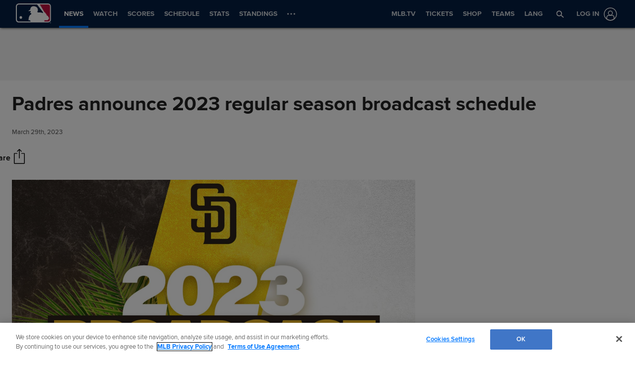

--- FILE ---
content_type: text/html; charset=utf-8
request_url: https://www.google.com/recaptcha/api2/aframe
body_size: 152
content:
<!DOCTYPE HTML><html><head><meta http-equiv="content-type" content="text/html; charset=UTF-8"></head><body><script nonce="tQeVECXdALMlE4xYKZa7iA">/** Anti-fraud and anti-abuse applications only. See google.com/recaptcha */ try{var clients={'sodar':'https://pagead2.googlesyndication.com/pagead/sodar?'};window.addEventListener("message",function(a){try{if(a.source===window.parent){var b=JSON.parse(a.data);var c=clients[b['id']];if(c){var d=document.createElement('img');d.src=c+b['params']+'&rc='+(localStorage.getItem("rc::a")?sessionStorage.getItem("rc::b"):"");window.document.body.appendChild(d);sessionStorage.setItem("rc::e",parseInt(sessionStorage.getItem("rc::e")||0)+1);localStorage.setItem("rc::h",'1769698833996');}}}catch(b){}});window.parent.postMessage("_grecaptcha_ready", "*");}catch(b){}</script></body></html>

--- FILE ---
content_type: application/x-javascript;charset=utf-8
request_url: https://ans.mlb.com/id?d_visid_ver=3.0.0&d_fieldgroup=A&mcorgid=A65F776A5245B01B0A490D44%40AdobeOrg&mid=29088301493687490430011882294268957804&ts=1769698818652
body_size: -42
content:
{"mid":"29088301493687490430011882294268957804"}

--- FILE ---
content_type: application/javascript
request_url: https://builds.mlbstatic.com/mlb.com/web-apps/advanced-news/dist/mlb-icons.4b2d41c57378b7de7565.bundle.js
body_size: 207066
content:
(self.webpackChunkx_fede=self.webpackChunkx_fede||[]).push([[822],{65492:function(e){"use strict";e.exports=JSON.parse('{"accordion-expand":{"id":"accordion-expand","name":"svg","type":"element","value":"","attributes":{"viewBox":"0 0 369 369","xmlns":"http://www.w3.org/2000/svg"},"children":[{"id":"accordion-expand","name":"title","type":"element","value":"","attributes":{},"children":[{"id":"accordion-expand","name":"","type":"text","value":"Accordion Expand icon","attributes":{},"children":[]}]},{"id":"accordion-expand","name":"path","type":"element","value":"","attributes":{"d":"M139.5 0v139.5H0v89.02h139.5v139.5h89.02v-139.5h139.5V139.5h-139.5V0","fill":"#000","fillRule":"evenodd"},"children":[]}]},"accessibility-parking":{"id":"accessibility-parking","name":"svg","type":"element","value":"","attributes":{"xmlns":"http://www.w3.org/2000/svg","viewBox":"0 0 150.904 170.372"},"children":[{"id":"accessibility-parking","name":"title","type":"element","value":"","attributes":{},"children":[{"id":"accessibility-parking","name":"","type":"text","value":"Accessibility Parking icon","attributes":{},"children":[]}]},{"id":"accessibility-parking","name":"path","type":"element","value":"","attributes":{"d":"M70.01 131.965c3.276 16.687 17.968 29.32 35.564 29.32 19.997 0 36.264-16.305 36.264-36.347 0-10.482-4.455-19.935-11.56-26.574v-11.49c12.405 8.115 20.626 22.14 20.626 38.065 0 25.05-20.334 45.433-45.33 45.433-18.708 0-34.792-11.422-41.705-27.67l6.14-10.738zM102.4 44.064c0 6.27 5.078 11.36 11.333 11.36s11.333-5.09 11.333-11.36-5.078-11.36-11.333-11.36-11.333 5.09-11.333 11.36","fillRule":"evenodd","clipRule":"evenodd","fill":"#010101"},"children":[]},{"id":"accessibility-parking","name":"path","type":"element","value":"","attributes":{"d":"M42.892 139.203c21.82-38.994 19.845-38.496 26.115-38.496h31.013l.457-9.39H77.47c-3.005 0-5.44-2.44-5.44-5.452 0-3.01 2.435-5.452 5.44-5.452h23.537l.487-9.996c0-6.27 5.077-11.36 11.333-11.36 6.255 0 11.333 5.09 11.333 11.36l-1.813 37.256c0 6.27-5.078 11.36-11.333 11.36H70.216l-15.595 26.94c-1.08 2.334-3.43 3.954-6.163 3.954-3.754 0-6.8-3.05-6.8-6.815 0-.953.966-3.526 1.235-3.91M63.223 53.066c-5.586 4.57-13.563 6.855-23.93 6.855h-19.87v33.644H0V0h40.752c9.395 0 16.885 2.412 22.47 7.236 5.587 4.824 8.38 12.293 8.38 22.407 0 11.046-2.793 18.853-8.38 23.423zM48.4 19.36c-2.56-2.074-6.146-3.11-10.758-3.11H19.424V43.8h18.218c4.613 0 8.2-1.122 10.76-3.365 2.56-2.243 3.84-5.798 3.84-10.664s-1.28-8.336-3.84-10.41z","fillRule":"evenodd","clipRule":"evenodd","fill":"#010101"},"children":[]}]},"accessibility-seating":{"id":"accessibility-seating","name":"svg","type":"element","value":"","attributes":{"xmlns":"http://www.w3.org/2000/svg","viewBox":"0 0 135.2 170.372"},"children":[{"id":"accessibility-seating","name":"title","type":"element","value":"","attributes":{},"children":[{"id":"accessibility-seating","name":"","type":"text","value":"Accessibility Seating icon","attributes":{},"children":[]}]},{"id":"accessibility-seating","name":"path","type":"element","value":"","attributes":{"d":"M100.114 122.84c-4.056 20.652-22.238 36.286-44.014 36.286-24.748 0-44.88-20.18-44.88-44.983 0-12.972 5.513-24.67 14.305-32.888v-14.22C10.175 77.08 0 94.437 0 114.145c0 31.003 25.165 56.227 56.1 56.227 23.15 0 43.057-14.136 51.612-34.244l-7.598-13.287zM60.026 14.057c0 7.758-6.284 14.057-14.025 14.057s-14.024-6.3-14.024-14.057S38.26 0 46 0c7.742 0 14.026 6.3 14.026 14.057","fillRule":"evenodd","clipRule":"evenodd","fill":"#010101"},"children":[]},{"id":"accessibility-seating","name":"path","type":"element","value":"","attributes":{"d":"M133.673 131.798c-27.002-48.258-24.56-47.642-32.32-47.642h-38.38l-.566-11.62H90.88c3.718 0 6.733-3.022 6.733-6.748 0-3.726-3.015-6.747-6.732-6.747H61.75l-.6-12.37c0-7.758-6.284-14.056-14.026-14.056-7.74 0-14.025 6.298-14.025 14.057l2.243 46.108c0 7.758 6.284 14.057 14.025 14.057h50.49l19.3 33.343c1.337 2.887 4.247 4.892 7.628 4.892 4.646 0 8.415-3.776 8.415-8.434 0-1.18-1.195-4.364-1.527-4.838","fillRule":"evenodd","clipRule":"evenodd","fill":"#010101"},"children":[]}]},"ada-assistance":{"id":"ada-assistance","name":"svg","type":"element","value":"","attributes":{"xmlns":"http://www.w3.org/2000/svg","viewBox":"0 0 135.016 116.208"},"children":[{"id":"ada-assistance","name":"title","type":"element","value":"","attributes":{},"children":[{"id":"ada-assistance","name":"","type":"text","value":"ADA Assistance icon","attributes":{},"children":[]}]},{"id":"ada-assistance","name":"path","type":"element","value":"","attributes":{"d":"M29.597 8.505c0 4.694-3.81 8.505-8.505 8.505s-8.505-3.81-8.505-8.505S16.397 0 21.092 0s8.505 3.81 8.505 8.505M55.854 56.925l-30.562-36.11s-5.037-2.08-10.402 0L0 47.2 1.99 67.06c.187 2.364 2.165 4.23 4.58 4.23 2.536 0 4.598-2.062 4.598-4.598 0-.167-1.642-17.08-1.642-17.08l4.926-10.183v28.084L1.675 105.946c-.23.67-.362 1.385-.362 2.133 0 3.624 2.945 6.57 6.57 6.57 3.05 0 5.61-2.088 6.348-4.91L29.344 68.23v-23.43l-7.445-8.98s.11-2.41 2.518-1.863l24.616 29.117c.844 1.008 2.11 1.65 3.523 1.65 2.537 0 4.6-2.063 4.6-4.6 0-1.243-.497-2.37-1.3-3.197","fillRule":"evenodd","clipRule":"evenodd","fill":"#010101"},"children":[]},{"id":"ada-assistance","name":"path","type":"element","value":"","attributes":{"d":"M30.548 70.633l-6.24 17.414 9.174 22.833c1.054 2.225 3.312 3.767 5.934 3.767 3.625 0 6.57-2.945 6.57-6.57 0-1.97-15.438-37.444-15.438-37.444M113.738 87.45c-2.46 12.495-13.486 21.954-26.69 21.954-15.01 0-27.217-12.21-27.217-27.216 0-7.85 3.345-14.927 8.676-19.9v-8.603c-9.31 6.077-15.48 16.58-15.48 28.502 0 18.76 15.262 34.02 34.02 34.02 14.04 0 26.112-8.553 31.3-20.72l-4.608-8.037zM89.428 21.63c0 4.695-3.81 8.506-8.505 8.506-4.694 0-8.505-3.81-8.505-8.505s3.81-8.504 8.505-8.504c4.694 0 8.505 3.81 8.505 8.505","fillRule":"evenodd","clipRule":"evenodd","fill":"#010101"},"children":[]},{"id":"ada-assistance","name":"path","type":"element","value":"","attributes":{"d":"M134.09 92.87c-16.375-29.198-14.893-28.826-19.6-28.826H91.216l-.343-7.03h17.267c2.253 0 4.08-1.83 4.08-4.083s-1.827-4.08-4.08-4.08H90.473l-.365-7.486c0-4.695-3.81-8.505-8.506-8.505-4.694 0-8.505 3.81-8.505 8.504l1.36 27.897c0 4.695 3.81 8.506 8.505 8.506h30.618l11.704 20.174c.81 1.747 2.575 2.96 4.626 2.96 2.818 0 5.103-2.285 5.103-5.103 0-.714-.725-2.64-.926-2.927","fillRule":"evenodd","clipRule":"evenodd","fill":"#010101"},"children":[]}]},"accessibility":{"id":"accessibility","name":"svg","type":"element","value":"","attributes":{"xmlns":"http://www.w3.org/2000/svg","viewBox":"0 0 512 512"},"children":[{"id":"accessibility","name":"title","type":"element","value":"","attributes":{},"children":[{"id":"accessibility","name":"","type":"text","value":"Accessibility icon","attributes":{},"children":[]}]},{"id":"accessibility","name":"path","type":"element","value":"","attributes":{"d":"M87.7 301.5c32.5 0 61.1-17.1 77.1-42.8l1.7-2.7-1.7-2.7c-16.1-25.7-44.6-42.8-77.1-42.8s-61.1 17.1-77.1 42.8L8.9 256l1.7 2.7c16.1 25.7 44.6 42.8 77.1 42.8zm0-80.8c27.8 0 52.2 14 66.8 35.4-14.6 21.3-39 35.4-66.8 35.4-27.8 0-52.2-14-66.8-35.4 14.6-21.4 39-35.4 66.8-35.4z"},"children":[]},{"id":"accessibility","name":"path","type":"element","value":"","attributes":{"d":"M87.7 290.6c19.1 0 34.5-15.4 34.5-34.5s-15.4-34.5-34.5-34.5-34.5 15.4-34.5 34.5c0 19 15.5 34.5 34.5 34.5zm-17.2-51.8c4.4-4.4 10.5-7.2 17.3-7.2 6.8 0 12.8 2.7 17.3 7.2 4.4 4.4 7.2 10.5 7.2 17.3 0 6.8-2.7 12.8-7.2 17.3-4.4 4.4-10.5 7.2-17.3 7.2-6.8 0-12.8-2.7-17.3-7.2-4.4-4.4-7.2-10.5-7.2-17.3 0-6.8 2.7-12.9 7.2-17.3z"},"children":[]},{"id":"accessibility","name":"path","type":"element","value":"","attributes":{"d":"M75.9 256.1c0-3.3 1.3-6.2 3.5-8.4 2.1-2.1 5.1-3.5 8.4-3.5 2 0 3.6-1.6 3.6-3.6s-1.6-3.6-3.6-3.6c-10.5 0-19 8.5-19 19 0 2 1.6 3.6 3.6 3.6 1.9.1 3.5-1.5 3.5-3.5z"},"children":[]},{"id":"accessibility","name":"g","type":"element","value":"","attributes":{},"children":[{"id":"accessibility","name":"path","type":"element","value":"","attributes":{"d":"M259.9 295.4c-1.5 0-2.8-1.2-3-2.6-.8-5.5-8.4-18.6-22.4-18.6-1.6 0-2.9-1.3-2.9-2.9 0-1.6 1.3-2.9 2.9-2.9 12.8 0 21.4 8.6 25.5 16.3 6.4-10.4 20.4-13.2 25.1-13.9 1.6-.2 3 .9 3.3 2.4.2 1.6-.9 3-2.4 3.3-4.8.7-20.5 3.9-23.1 16.4-.3 1.5-1.5 2.5-3 2.5z"},"children":[]},{"id":"accessibility","name":"path","type":"element","value":"","attributes":{"d":"M229.2 339v-24.2c-9.3-7-14.6-17.6-14.6-30.3v-68.9c0-7.3 5.9-13.2 13.2-13.2 2.3 0 4.4.6 6.3 1.6v-8.9c0-7.3 5.9-13.2 13.2-13.2 2.3 0 4.4.6 6.3 1.6 0-7.3 5.9-13.2 13.2-13.2 7.3 0 13.2 5.9 13.2 13.2v.5c2.4-1.3 5.2-1.8 8-1.4 6.5.9 11.6 6.8 11.6 13.4v62.6l9.5-11.1.2-.2c9.5-9.7 21.9-6.8 27.7-1.7 4.3 3.9 4.2 8.2 2.1 10.7l-35.7 44.5c-.9 1.4-6.9 10-17.8 16.3V339c0 1.9-1.5 3.5-3.5 3.5-1.9 0-3.5-1.5-3.5-3.5v-18.5c-2.3.9-4.7 1.7-7.3 2.3-.3.1-.5.1-.8.1-1.6 0-3-1.1-3.4-2.7-.4-1.9.8-3.7 2.6-4.1 17.9-4 27.7-18.9 27.8-19 .1-.1.1-.2.2-.3l35.7-44.4c-.3-.8-2-2.6-5.3-3.7-2.4-.8-8.5-2-14 3.5l-13.5 15.7c-.4.4-.9.8-1.4 1-1.5.6-4.3.9-6.4-3.3-.2-.5-.4-1-.4-1.5v-68c0-3.3-2.5-6.2-5.6-6.6-1.8-.2-3.6.3-5 1.5-1.2 1-1.9 2.5-2.1 4v43.9c0 1.9-1.5 3.5-3.5 3.5s-3.5-1.5-3.5-3.5v-43.2c0-.5 0-.9.1-1.4v-10.7c0-3.5-2.8-6.3-6.3-6.3s-6.3 2.8-6.3 6.3v52c0 1.9-1.5 3.5-3.5 3.5-1.9 0-3.5-1.5-3.5-3.5v-40.4c0-3.5-2.8-6.3-6.3-6.3s-6.3 2.8-6.3 6.3v49.5c0 1.9-1.5 3.5-3.5 3.5s-3.5-1.5-3.5-3.5v-29.1c0-3.5-2.8-6.3-6.3-6.3s-6.3 2.8-6.3 6.3v68.9c0 15.3 8.9 26.5 24.3 30.7 1.8.5 2.9 2.4 2.4 4.2-.4 1.5-1.8 2.6-3.3 2.6-.3 0-.6 0-.9-.1-2.9-.8-5.5-1.8-8-3V339c0 1.9-1.5 3.5-3.5 3.5s-2.8-1.5-2.8-3.5z"},"children":[]}]},{"id":"accessibility","name":"g","type":"element","value":"","attributes":{},"children":[{"id":"accessibility","name":"path","type":"element","value":"","attributes":{"d":"M391.9 236.7c2.4 0 4.4-2 4.4-4.4 0-26.9 21.9-48.7 48.7-48.7 26.9 0 48.7 21.9 48.7 48.7 0 19.9-12.4 32.5-25.4 45.8-10.4 10.5-21.1 21.4-25.4 36.3-3.3 11.3-13.9 17.8-24.7 15.2-10.9-2.7-17.7-13.7-15-24.6.7-2.9 2-5.5 3.8-7.8 1.5-1.9 1.2-4.7-.7-6.2s-4.7-1.2-6.2.7c-2.6 3.3-4.5 7.1-5.5 11.3-1.8 7.6-.6 15.4 3.4 22.1 4.1 6.7 10.5 11.4 18.1 13.2 2.2.5 4.5.8 6.7.8 12.8 0 24.7-8.8 28.6-22.1 3.7-12.7 13.2-22.4 23.2-32.6 13.8-14 28-28.5 28-52 0-31.8-25.8-57.6-57.6-57.6s-57.6 25.8-57.6 57.6c.1 2.3 2.1 4.3 4.5 4.3z"},"children":[]},{"id":"accessibility","name":"path","type":"element","value":"","attributes":{"d":"M444.9 212.6c7.8 0 13.8 1.9 17.8 5.5 4.1 3.7 6.1 9.2 6.1 16.4 0 2.1 1.7 3.8 3.8 3.8 2.1 0 3.8-1.7 3.8-3.8 0-9.5-2.9-16.9-8.6-22-5.5-5-13.2-7.5-22.9-7.5-8.6 0-16.7 3.7-22.9 10.4-9.4 10.1-13.7 26.1-12.3 45.1 0 .2.1.4.1.6.9 10.3 8.8 18.4 18.4 18.4 10.2 0 18.5-9.2 18.5-20.4s-8.3-20.4-18.5-20.4c-3.8 0-7.3 1.3-10.3 3.4 1.5-8.9 4.7-16.2 9.6-21.5 4.8-5.2 11-8 17.4-8zm-16.7 33.6c6 0 10.9 5.7 10.9 12.8 0 7.1-4.9 12.8-10.9 12.8s-10.9-5.7-10.9-12.8c0-7.1 4.9-12.8 10.9-12.8z"},"children":[]}]}]},"accordion-contract":{"id":"accordion-contract","name":"svg","type":"element","value":"","attributes":{"viewBox":"0 0 369 90","xmlns":"http://www.w3.org/2000/svg"},"children":[{"id":"accordion-contract","name":"title","type":"element","value":"","attributes":{},"children":[{"id":"accordion-contract","name":"","type":"text","value":"Accordion Contract icon","attributes":{},"children":[]}]},{"id":"accordion-contract","name":"title","type":"element","value":"","attributes":{},"children":[{"id":"accordion-contract","name":"","type":"text","value":"accordion_contract","attributes":{},"children":[]}]},{"id":"accordion-contract","name":"path","type":"element","value":"","attributes":{"d":"M0 89.04h368.194V0H0","fill":"#000","fillRule":"evenodd"},"children":[]}]},"add-to-calendar":{"id":"add-to-calendar","name":"svg","type":"element","value":"","attributes":{"xmlns":"http://www.w3.org/2000/svg","viewBox":"0 0 1000 1000"},"children":[{"id":"add-to-calendar","name":"title","type":"element","value":"","attributes":{},"children":[{"id":"add-to-calendar","name":"","type":"text","value":"Add to Calendar icon","attributes":{},"children":[]}]},{"id":"add-to-calendar","name":"path","type":"element","value":"","attributes":{"d":"M825.2 457.6V192.8c0-34.6-29.5-63.7-64.3-63.7h-57.5V54c0-24.9-20.4-45-45.2-45h-93.7c-24.7 0-46.2 20.4-46.2 45v75h-182V54c0-24.9-19.3-45-44.1-45h-93.9c-24.7 0-45.8 20.4-45.8 45v75H93.7c-34.6 0-63.1 29.1-63.1 63.7v607.8c0 34.4 28.3 62.9 63.1 62.9H453c50.8 77.8 138.6 129 238.1 129 157.1 0 284.3-127.5 284.3-284.3.2-108.2-60.6-202.6-150.2-250.5zM596 68.9h29.5c9 0 16.1 7.3 16.1 16.1v136.3c0 9-7.3 16.1-16.1 16.1h-29.3c-9 0-16.1-7.3-16.1-16.1V85h-.2c-.1-9 7.2-16.1 16.1-16.1zM214.2 85c0-9 7.3-16.1 16.1-16.1h29.5c9 0 16.1 7.3 16.1 16.1v136.3c0 9-7.3 16.1-16.1 16.1h-29.5c-9 0-16.1-7.3-16.1-16.1V85zm192.5 623.3c0 32.8 5.6 64.3 15.8 93.5H92.3V312.6h671.2v120.5c-23.1-6-47.4-9.4-72.2-9.4-157.1.4-284.6 127.4-284.6 284.6zM864.6 752H733.5v131.1h-83.4V752H519v-83.6h131.1V537.3h83.4v131.1h131.1V752z","fill":"#010101"},"children":[]}]},"all-teams":{"id":"all-teams","name":"svg","type":"element","value":"","attributes":{"xmlns":"http://www.w3.org/2000/svg","fill":"none","viewBox":"0 0 32 32"},"children":[{"id":"all-teams","name":"title","type":"element","value":"","attributes":{},"children":[{"id":"all-teams","name":"","type":"text","value":"All Teams","attributes":{},"children":[]}]},{"id":"all-teams","name":"circle","type":"element","value":"","attributes":{"cx":"16","cy":"16","r":"16","fill":"#333"},"children":[]},{"id":"all-teams","name":"circle","type":"element","value":"","attributes":{"cx":"16","cy":"16","r":"15.5","stroke":"#fff"},"children":[]},{"id":"all-teams","name":"path","type":"element","value":"","attributes":{"fill":"#fff","d":"M9.754 17.435a.635.635 0 0 0-.648.622c.001.343.291.622.649.622a.636.636 0 0 0 .647-.623.635.635 0 0 0-.648-.621"},"children":[]},{"id":"all-teams","name":"path","type":"element","value":"","attributes":{"fill":"#fff","d":"M24.195 19.054c0 .5-.424.906-.944.906h-1.8v-.59h1.44c.364-.036.754-.65.86-1.017.045-.136-.168-.238-.328-.477-.116-.171-.142-.487-.347-.563-.293-.111-.622-.401-.622-.401v-.35c0-.009-.151-.162-.151-.162l-.152-.025v-.154l-.133-.18-.151-.025v-.162l-.124-.17-.213-.025-2.334-3.739h4.055c.253 0 .49.094.668.266.177.17.276.399.276.64v6.228Zm-3.59-3.045s-.524-.35-1.066-.333h-1.332c-.302.001-.187-.647-.187-.647s.169.025.177-.009c.053-.597 0-1.45-.676-1.885-1.146-.733-3.039-.596-3.09 1.179 0 0-1.022.674-1.005.675l1.218-.001.044.187-.328.683s-.062.085.027.111c.07.017.408.008.408.008.125.137.17.598.072.615-.702.179-1.297 1.11-1.296 2.782h.702c.05.082.216.35.365.586h-5.89a.96.96 0 0 1-.667-.265.885.885 0 0 1-.277-.64v-6.229c0-.242.1-.47.277-.64a.958.958 0 0 1 .667-.266h9.066l2.925 3.645-.133.444Zm2.646-4.542H8.748c-.781 0-1.415.609-1.415 1.36v6.227c0 .75.634 1.36 1.415 1.36h14.503c.782 0 1.415-.61 1.415-1.36v-6.228c0-.75-.633-1.359-1.415-1.359Z"},"children":[]},{"id":"all-teams","name":"path","type":"element","value":"","attributes":{"fill":"#BC0022","d":"M23.252 11.92h-4.056l2.334 3.739.213.025.124.17v.162l.151.026.134.179v.154l.15.025s.152.153.152.163v.35s.33.289.623.4c.204.076.23.392.346.563.16.238.374.34.329.477-.106.367-.497.981-.86 1.016h-1.44v.591h1.8c.52 0 .943-.405.943-.906v-6.228a.883.883 0 0 0-.276-.64.957.957 0 0 0-.667-.266"},"children":[]},{"id":"all-teams","name":"path","type":"element","value":"","attributes":{"fill":"#041E42","d":"M9.755 18.679a.636.636 0 0 1-.648-.622c0-.344.29-.622.648-.622.357 0 .648.278.648.621 0 .344-.29.623-.648.623ZM8.75 11.92a.958.958 0 0 0-.668.266.883.883 0 0 0-.276.64v6.228c0 .242.098.47.276.641a.96.96 0 0 0 .668.265h5.89c-.149-.236-.315-.505-.366-.586h-.702c0-1.672.595-2.603 1.296-2.782.098-.017.053-.478-.072-.615 0 0-.337.01-.408-.008-.089-.026-.027-.11-.027-.11l.329-.684-.045-.187h-1.217a46.53 46.53 0 0 1 1.004-.674c.052-1.775 1.944-1.912 3.09-1.18.676.435.73 1.29.676 1.886-.008.034-.177.008-.177.008s-.115.65.187.649h1.332c.543-.018 1.067.332 1.067.332l.133-.444-2.925-3.645H8.75Z"},"children":[]}]},"alternate-format-materials":{"id":"alternate-format-materials","name":"svg","type":"element","value":"","attributes":{"xmlns":"http://www.w3.org/2000/svg","viewBox":"0 0 131.359 75.92"},"children":[{"id":"alternate-format-materials","name":"title","type":"element","value":"","attributes":{},"children":[{"id":"alternate-format-materials","name":"","type":"text","value":"Alternate Format Materials icon","attributes":{},"children":[]}]},{"id":"alternate-format-materials","name":"path","type":"element","value":"","attributes":{"d":"M122.79 47.73v4.99h-8.363v23.2h-5.878v-23.2h-8.4v-4.99h22.64zm-48.446 0h6.124l11.13 19.68V47.73h5.442v28.19H91.2L79.786 55.896V75.92h-5.442V47.73zm-5.346 28.19h-5.802V47.73h5.802v28.19zM53.97 48.456c1.056.446 1.95 1.103 2.684 1.97.607.714 1.087 1.505 1.44 2.372.355.867.532 1.855.532 2.964 0 1.34-.335 2.655-1.005 3.95-.67 1.293-1.775 2.208-3.317 2.743 1.29.523 2.203 1.265 2.74 2.228.537.963.806 2.432.806 4.408v1.894c0 1.288.05 2.16.15 2.62.153.727.507 1.262 1.063 1.607v.71h-6.428c-.177-.626-.303-1.13-.38-1.512-.15-.79-.233-1.6-.245-2.43l-.038-2.62c-.025-1.797-.35-2.995-.976-3.595-.626-.6-1.798-.9-3.517-.9h-6.03V75.92h-5.707V47.73H49.45c1.958.038 3.466.28 4.52.726zm-12.522 4.17V60.2h6.617c1.315 0 2.3-.153 2.958-.46 1.163-.535 1.744-1.593 1.744-3.174 0-1.71-.562-2.856-1.687-3.443-.632-.332-1.58-.497-2.844-.497h-6.788zM28.725 63.718c-1.67 1.377-4.05 2.066-7.148 2.066h-5.935V75.92h-5.8V47.73h12.172c2.806 0 5.044.726 6.712 2.18 1.67 1.453 2.503 3.703 2.503 6.75-.002 3.33-.836 5.68-2.505 7.058zm-4.427-10.155c-.765-.625-1.836-.937-3.214-.937h-5.442v8.3h5.442c1.378 0 2.45-.338 3.214-1.014.765-.676 1.147-1.747 1.147-3.213 0-1.467-.382-2.512-1.147-3.137zM130.676 5.72h-14.79v5.985h13.577V16.6h-13.576v7.25h15.472v5.068h-21.18V.728h20.496v4.99zm-32.08 3.804c-.443-1.925-1.524-3.27-3.243-4.035-.96-.422-2.03-.632-3.204-.632-2.25 0-4.1.857-5.547 2.572s-2.17 4.294-2.17 7.736c0 3.468.783 5.923 2.35 7.363 1.567 1.44 3.35 2.16 5.347 2.16 1.96 0 3.565-.57 4.816-1.712 1.25-1.14 2.022-2.636 2.313-4.485h-6.467v-4.705h11.642v15.128h-3.868l-.588-3.52c-1.126 1.34-2.137 2.283-3.035 2.832-1.542.956-3.438 1.434-5.688 1.434-3.704 0-6.737-1.294-9.1-3.882-2.466-2.6-3.698-6.158-3.698-10.672 0-4.565 1.244-8.224 3.734-10.978C84.684 1.377 87.977 0 92.074 0c3.55 0 6.405.908 8.56 2.725 2.155 1.817 3.39 4.083 3.707 6.8h-5.745zm-28.47-8.07c1.055.446 1.95 1.103 2.683 1.97.606.714 1.086 1.505 1.44 2.372.354.867.53 1.855.53 2.964 0 1.34-.334 2.655-1.004 3.95-.67 1.293-1.776 2.208-3.318 2.744 1.29.523 2.203 1.265 2.74 2.228.537.963.806 2.432.806 4.408v1.893c0 1.288.05 2.16.152 2.62.152.727.506 1.262 1.062 1.607v.708H68.79c-.177-.625-.303-1.128-.38-1.51-.15-.792-.233-1.6-.245-2.43l-.038-2.62c-.025-1.798-.35-2.996-.976-3.596-.625-.6-1.797-.9-3.516-.9h-6.03V28.92H51.9V.728h13.708c1.957.037 3.464.28 4.52.726zm-12.524 4.17v7.573h6.617c1.314 0 2.3-.153 2.957-.46 1.163-.535 1.744-1.593 1.744-3.174 0-1.71-.56-2.856-1.686-3.443-.632-.332-1.58-.497-2.844-.497h-6.788zM31.722.726h6.597l9.896 28.19h-6.333l-1.8-5.794H29.786l-1.934 5.795h-6.105L31.72.728zm-.36 17.538h7.09l-3.49-11.093-3.6 11.093zM0 .727h5.84V23.85h13.84v5.068H0V.728z","fillRule":"evenodd","clipRule":"evenodd","fill":"#010101"},"children":[]}]},"all-times":{"id":"all-times","name":"svg","type":"element","value":"","attributes":{"xmlns":"http://www.w3.org/2000/svg","fill":"none","viewBox":"0 0 16 24"},"children":[{"id":"all-times","name":"title","type":"element","value":"","attributes":{},"children":[{"id":"all-times","name":"","type":"text","value":"All Times","attributes":{},"children":[]}]},{"id":"all-times","name":"path","type":"element","value":"","attributes":{"fill":"currentColor","fillRule":"evenodd","d":"M8 18.8A6.8 6.8 0 1 0 8 5.2a6.8 6.8 0 0 0 0 13.6ZM8 20A8 8 0 1 0 8 4a8 8 0 0 0 0 16Z","clipRule":"evenodd"},"children":[]},{"id":"all-times","name":"path","type":"element","value":"","attributes":{"fill":"currentColor","fillRule":"evenodd","d":"M8.536 12.6H12a.6.6 0 1 0 0-1.2H8.345a.8.8 0 0 0-.62.295l-3.19 3.926a.6.6 0 0 0 .93.757l3.07-3.778ZM5 .4a.6.6 0 0 1 .6.6v4a.6.6 0 0 1-1.2 0V1A.6.6 0 0 1 5 .4ZM5 18.4a.6.6 0 0 1 .6.6v4a.6.6 0 1 1-1.2 0v-4a.6.6 0 0 1 .6-.6ZM11 .4a.6.6 0 0 1 .6.6v4a.6.6 0 1 1-1.2 0V1a.6.6 0 0 1 .6-.6ZM11 18.4a.6.6 0 0 1 .6.6v4a.6.6 0 1 1-1.2 0v-4a.6.6 0 0 1 .6-.6Z","clipRule":"evenodd"},"children":[]}]},"american-express":{"id":"american-express","name":"svg","type":"element","value":"","attributes":{"xmlns":"http://www.w3.org/2000/svg","viewBox":"0 0 576 512"},"children":[{"id":"american-express","name":"title","type":"element","value":"","attributes":{},"children":[{"id":"american-express","name":"","type":"text","value":"American Express","attributes":{},"children":[]}]},{"id":"american-express","name":"path","type":"element","value":"","attributes":{"d":"M325.1 167.8c0-16.4-14.1-18.4-27.4-18.4l-39.1-.3v69.3H275v-25.1h18c18.4 0 14.5 10.3 14.8 25.1h16.6v-13.5c0-9.2-1.5-15.1-11-18.4 7.4-3 11.8-10.7 11.7-18.7zm-29.4 11.3H275v-15.3h21c5.1 0 10.7 1 10.7 7.4 0 6.6-5.3 7.9-11 7.9zM279 268.6h-52.7l-21 22.8-20.5-22.8h-66.5l-.1 69.3h65.4l21.3-23 20.4 23h32.2l.1-23.3c18.9 0 49.3 4.6 49.3-23.3 0-17.3-12.3-22.7-27.9-22.7zm-103.8 54.7h-40.6v-13.8h36.3v-14.1h-36.3v-12.5h41.7l17.9 20.2-19 20.2zm65.8 8.2l-25.3-28.1L241 276v55.5zm37.8-31h-21.2v-17.6h21.5c5.6 0 10.2 2.3 10.2 8.4 0 6.4-4.6 9.2-10.5 9.2zm-31.6-136.7v-14.6h-55.5v69.3h55.5v-14.3h-38.9v-13.8h37.8v-14.1h-37.8v-12.5h38.9zM576 255.4h-.2.2zm-194.6 31.9c0-16.4-14.1-18.7-27.1-18.7h-39.4l-.1 69.3h16.6l.1-25.3h17.6c11 0 14.8 2 14.8 13.8l-.1 11.5h16.6l.1-13.8c0-8.9-1.8-15.1-11-18.4 7.7-3.1 11.8-10.8 11.9-18.4zm-29.2 11.2h-20.7v-15.6h21c5.1 0 10.7 1 10.7 7.4 0 6.9-5.4 8.2-11 8.2zm-172.8-80v-69.3h-27.6l-19.7 47-21.7-47H83.3v65.7l-28.1-65.7H30.7L1 218.5h17.9l6.4-15.3h34.5l6.4 15.3H100v-54.2l24 54.2h14.6l24-54.2v54.2h16.8zM31.2 188.8l11.2-27.6 11.5 27.6H31.2zm477.4 158.9v-4.5c-10.8 5.6-3.9 4.5-156.7 4.5 0-25.2.1-23.9 0-25.2-1.7-.1-3.2-.1-9.4-.1 0 17.9-.1 6.8-.1 25.3h-39.6c0-12.1.1-15.3.1-29.2-10 6-22.8 6.4-34.3 6.2 0 14.7-.1 8.3-.1 23h-48.9c-5.1-5.7-2.7-3.1-15.4-17.4-3.2 3.5-12.8 13.9-16.1 17.4h-82v-92.3h83.1c5 5.6 2.8 3.1 15.5 17.2 3.2-3.5 12.2-13.4 15.7-17.2h58c9.8 0 18 1.9 24.3 5.6v-5.6c54.3 0 64.3-1.4 75.7 5.1v-5.1h78.2v5.2c11.4-6.9 19.6-5.2 64.9-5.2v5c10.3-5.9 16.6-5.2 54.3-5V80c0-26.5-21.5-48-48-48h-480c-26.5 0-48 21.5-48 48v109.8c9.4-21.9 19.7-46 23.1-53.9h39.7c4.3 10.1 1.6 3.7 9 21.1v-21.1h46c2.9 6.2 11.1 24 13.9 30 5.8-13.6 10.1-23.9 12.6-30h103c0-.1 11.5 0 11.6 0 43.7.2 53.6-.8 64.4 5.3v-5.3H363v9.3c7.6-6.1 17.9-9.3 30.7-9.3h27.6c0 .5 1.9.3 2.3.3H456c4.2 9.8 2.6 6 8.8 20.6v-20.6h43.3c4.9 8-1-1.8 11.2 18.4v-18.4h39.9v92h-41.6c-5.4-9-1.4-2.2-13.2-21.9v21.9h-52.8c-6.4-14.8-.1-.3-6.6-15.3h-19c-4.2 10-2.2 5.2-6.4 15.3h-26.8c-12.3 0-22.3-3-29.7-8.9v8.9h-66.5c-.3-13.9-.1-24.8-.1-24.8-1.8-.3-3.4-.2-9.8-.2v25.1H151.2v-11.4c-2.5 5.6-2.7 5.9-5.1 11.4h-29.5c-4-8.9-2.9-6.4-5.1-11.4v11.4H58.6c-4.2-10.1-2.2-5.3-6.4-15.3H33c-4.2 10-2.2 5.2-6.4 15.3H0V432c0 26.5 21.5 48 48 48h480.1c26.5 0 48-21.5 48-48v-90.4c-12.7 8.3-32.7 6.1-67.5 6.1zm36.3-64.5H575v-14.6h-32.9c-12.8 0-23.8 6.6-23.8 20.7 0 33 42.7 12.8 42.7 27.4 0 5.1-4.3 6.4-8.4 6.4h-32l-.1 14.8h32c8.4 0 17.6-1.8 22.5-8.9v-25.8c-10.5-13.8-39.3-1.3-39.3-13.5 0-5.8 4.6-6.5 9.2-6.5zm-57 39.8h-32.2l-.1 14.8h32.2c14.8 0 26.2-5.6 26.2-22 0-33.2-42.9-11.2-42.9-26.3 0-5.6 4.9-6.4 9.2-6.4h30.4v-14.6h-33.2c-12.8 0-23.5 6.6-23.5 20.7 0 33 42.7 12.5 42.7 27.4-.1 5.4-4.7 6.4-8.8 6.4zm-42.2-40.1v-14.3h-55.2l-.1 69.3h55.2l.1-14.3-38.6-.3v-13.8H445v-14.1h-37.8v-12.5h38.5zm-56.3-108.1c-.3.2-1.4 2.2-1.4 7.6 0 6 .9 7.7 1.1 7.9.2.1 1.1.5 3.4.5l7.3-16.9c-1.1 0-2.1-.1-3.1-.1-5.6 0-7 .7-7.3 1zm20.4-10.5h-.1.1zm-16.2-15.2c-23.5 0-34 12-34 35.3 0 22.2 10.2 34 33 34h19.2l6.4-15.3h34.3l6.6 15.3h33.7v-51.9l31.2 51.9h23.6v-69h-16.9v48.1l-29.1-48.1h-25.3v65.4l-27.9-65.4h-24.8l-23.5 54.5h-7.4c-13.3 0-16.1-8.1-16.1-19.9 0-23.8 15.7-20 33.1-19.7v-15.2h-16.1zm42.1 12.1l11.2 27.6h-22.8l11.6-27.6zm-101.1-12v69.3h16.9v-69.3h-16.9z"},"children":[]}]},"50-50":{"id":"50-50","name":"svg","type":"element","value":"","attributes":{"xmlns":"http://www.w3.org/2000/svg","viewBox":"0 0 511 511.139"},"children":[{"id":"50-50","name":"title","type":"element","value":"","attributes":{},"children":[{"id":"50-50","name":"","type":"text","value":"50 50 icon","attributes":{},"children":[]}]},{"id":"50-50","name":"path","type":"element","value":"","attributes":{"d":"M51.724 67.32l-6.997 39.73.5.5c4.83-4.83 9.995-8.284 15.492-10.37 5.496-2.08 11.743-3.122 18.74-3.122 8.66 0 16.324 1.585 22.99 4.748 6.66 3.167 12.282 7.414 16.866 12.744 4.58 5.333 8.078 11.62 10.495 18.866 2.414 7.247 3.624 14.954 3.624 23.114 0 8.996-1.75 17.366-5.248 25.113-3.498 7.746-8.207 14.454-14.118 20.115-5.915 5.666-12.787 10.038-20.615 13.12-7.832 3.08-16.16 4.536-24.988 4.372-8.496 0-16.617-1.125-24.363-3.374-7.747-2.25-14.618-5.704-20.615-10.37C17.49 197.844 12.7 192.054 9.12 185.14c-3.585-6.912-5.46-14.95-5.624-24.114H38.98c.832 7.996 3.83 14.368 8.996 19.116 5.162 4.748 11.744 7.122 19.74 7.122 4.662 0 8.87-.957 12.62-2.874 3.747-1.913 6.91-4.412 9.495-7.497 2.582-3.08 4.58-6.66 5.998-10.745 1.413-4.08 2.124-8.285 2.124-12.62 0-4.497-.668-8.745-2-12.743-1.334-3.998-3.333-7.497-5.996-10.495-2.667-3-5.833-5.33-9.496-6.997-3.666-1.663-7.914-2.5-12.744-2.5-6.333 0-11.495 1.126-15.492 3.374-3.998 2.25-7.747 5.79-11.245 10.62H8.994l17.242-96.703h97.702V67.32H51.723zM148.302 81.94c3.412-11.578 8.035-20.866 13.868-27.862 5.83-6.997 12.62-11.994 20.365-14.993s15.95-4.498 24.613-4.498c8.828 0 17.117 1.5 24.863 4.498 7.748 3 14.576 7.996 20.49 14.993 5.913 6.997 10.58 16.285 13.995 27.86 3.412 11.58 5.123 25.863 5.123 42.855 0 17.49-1.71 32.11-5.123 43.854-3.416 11.744-8.082 21.114-13.994 28.11-5.914 6.998-12.743 11.995-20.49 14.994-7.745 3-16.034 4.5-24.862 4.5-8.664 0-16.867-1.5-24.613-4.5S168 203.756 162.17 196.76c-5.833-6.997-10.456-16.367-13.868-28.11-3.417-11.746-5.123-26.363-5.123-43.855 0-16.99 1.705-31.273 5.122-42.854zm30.86 60.97c.332 7.082 1.374 13.91 3.123 20.49 1.75 6.582 4.537 12.204 8.37 16.866 3.83 4.666 9.33 6.997 16.493 6.997 7.33 0 12.95-2.33 16.867-6.997 3.912-4.662 6.747-10.284 8.496-16.867 1.75-6.58 2.79-13.41 3.125-20.49.332-7.08.5-13.12.5-18.117 0-3-.043-6.622-.125-10.87-.085-4.248-.417-8.62-1-13.12-.585-4.497-1.417-8.952-2.5-13.368-1.084-4.412-2.708-8.37-4.872-11.87-2.167-3.497-4.916-6.328-8.246-8.495-3.334-2.163-7.414-3.25-12.244-3.25-4.833 0-8.87 1.086-12.12 3.25-3.248 2.167-5.914 4.998-7.995 8.496-2.085 3.5-3.71 7.458-4.873 11.87-1.167 4.415-2 8.87-2.5 13.368-.5 4.498-.79 8.87-.874 13.12-.086 4.247-.125 7.87-.125 10.87.002 4.997.166 11.037.502 18.115zM31.86 511.14H0L479.14 0H511"},"children":[]},{"id":"50-50","name":"g","type":"element","value":"","attributes":{},"children":[{"id":"50-50","name":"path","type":"element","value":"","attributes":{"d":"M285.725 319.32l-6.997 39.73.5.5c4.83-4.828 9.995-8.284 15.492-10.37 5.497-2.08 11.744-3.122 18.74-3.122 8.66 0 16.325 1.585 22.99 4.748 6.66 3.166 12.282 7.414 16.866 12.743 4.58 5.332 8.078 11.618 10.494 18.865 2.413 7.246 3.623 14.953 3.623 23.113 0 8.996-1.748 17.366-5.247 25.113-3.498 7.747-8.207 14.454-14.118 20.115-5.915 5.665-12.787 10.038-20.615 13.118-7.832 3.08-16.16 4.537-24.987 4.373-8.495 0-16.616-1.124-24.362-3.373-7.747-2.25-14.62-5.704-20.615-10.37-6-4.66-10.79-10.452-14.37-17.366-3.583-6.91-5.457-14.95-5.622-24.113h35.483c.833 7.996 3.83 14.368 8.997 19.115 5.16 4.747 11.744 7.12 19.74 7.12 4.66 0 8.87-.955 12.618-2.873 3.748-1.912 6.91-4.412 9.495-7.496 2.58-3.08 4.58-6.66 5.998-10.743 1.412-4.08 2.123-8.285 2.123-12.62 0-4.497-.667-8.745-1.997-12.743-1.336-3.998-3.335-7.496-5.998-10.494-2.666-3-5.833-5.33-9.495-6.997-3.666-1.663-7.914-2.5-12.743-2.5-6.334 0-11.495 1.126-15.492 3.374-3.998 2.25-7.747 5.79-11.245 10.62h-31.984l17.24-96.702h97.703v29.235h-72.215zM382.302 333.94c3.412-11.577 8.035-20.866 13.868-27.862 5.83-6.996 12.62-11.994 20.365-14.992 7.746-3 15.95-4.498 24.612-4.498 8.828 0 17.116 1.5 24.862 4.498 7.746 2.998 14.575 7.996 20.49 14.992 5.91 6.996 10.577 16.285 13.993 27.86 3.412 11.58 5.123 25.863 5.123 42.855 0 17.492-1.71 32.11-5.123 43.854-3.416 11.744-8.082 21.115-13.994 28.11-5.915 6.997-12.744 11.995-20.49 14.993-7.747 3-16.035 4.498-24.863 4.498-8.663 0-16.866-1.5-24.612-4.498-7.746-2.998-14.536-7.996-20.365-14.992-5.833-6.996-10.456-16.367-13.868-28.11-3.417-11.745-5.122-26.362-5.122-43.855 0-16.99 1.705-31.273 5.122-42.854zm30.86 60.97c.33 7.082 1.373 13.91 3.123 20.49 1.75 6.582 4.537 12.204 8.37 16.865 3.83 4.666 9.328 6.997 16.492 6.997 7.33 0 12.95-2.33 16.867-6.997 3.912-4.66 6.747-10.283 8.495-16.866 1.75-6.58 2.787-13.408 3.123-20.49.33-7.08.5-13.12.5-18.117 0-2.998-.044-6.62-.126-10.87-.085-4.247-.417-8.62-1-13.118-.584-4.498-1.416-8.952-2.498-13.368-1.086-4.41-2.71-8.37-4.873-11.87-2.167-3.497-4.915-6.328-8.246-8.494-3.333-2.164-7.413-3.25-12.243-3.25-4.833 0-8.87 1.086-12.118 3.25-3.25 2.166-5.917 4.997-7.997 8.495-2.086 3.5-3.71 7.458-4.873 11.87-1.168 4.415-2 8.87-2.5 13.367-.498 4.498-.79 8.87-.873 13.12-.086 4.247-.125 7.87-.125 10.868 0 4.998.164 11.038.5 18.116z"},"children":[]}]}]},"android":{"id":"android","name":"svg","type":"element","value":"","attributes":{"xmlns":"http://www.w3.org/2000/svg","viewBox":"0 0 431.867 511.81"},"children":[{"id":"android","name":"title","type":"element","value":"","attributes":{},"children":[{"id":"android","name":"","type":"text","value":"Android icon","attributes":{},"children":[]}]},{"id":"android","name":"path","type":"element","value":"","attributes":{"d":"M300.078 406.983c-.03 1.552-.07 2.71-.07 3.87-.005 22.14-.006 44.28-.002 66.418 0 4.235-.405 8.415-1.732 12.456-2.133 6.494-5.76 11.972-11.23 16.147-11.203 8.548-26.364 7.75-36.567-1.978-6.3-6.007-9.634-13.453-10.306-22.1-.128-1.658-.117-3.33-.118-4.993-.007-21.943-.005-43.886-.005-65.83v-3.296c-.914-.965-1.85-.674-2.685-.677-6.76-.027-13.518-.016-20.278-.016H192.3c-.128.725-.278 1.27-.308 1.823-.048.88-.017 1.763-.017 2.644 0 22.238-.01 44.475.005 66.712.004 5.98-1.188 11.675-3.964 16.99-3.783 7.242-9.335 12.655-17.188 15.138-11.49 3.633-21.466.672-29.716-7.953-4.956-5.18-7.692-11.52-8.58-18.625-.265-2.13-.4-4.293-.403-6.44-.03-22.14-.018-44.278-.022-66.417 0-1.16-.043-2.317-.066-3.483-1.16-.607-2.257-.374-3.3-.377-9.306-.02-18.613-.082-27.918.02-4.07.043-7.74-1.015-11.11-3.192-5.313-3.433-9.336-8.012-11.98-13.774-1.117-2.436-1.737-4.987-1.695-7.682.01-.783-.002-1.567-.002-2.35 0-67.887 0-135.773.002-203.66 0-1.26.026-2.522.04-3.887.735-.14 1.283-.3 1.838-.334.88-.052 1.762-.02 2.644-.02 90.32 0 180.638 0 270.957.01 1.347 0 2.727-.208 4.206.292.067.585.163 1.14.186 1.7.032.783.01 1.568.01 2.352 0 67.788-.03 135.576.03 203.365.01 12.416-6.73 20.174-16.952 25.678-2.16 1.163-4.622 1.495-7.12 1.485-9.405-.038-18.81-.015-28.212-.014h-3.59zM354.796 155.832c-.83.078-1.3.16-1.774.16-91.76.007-183.52.007-275.08.007-.957-.755-.72-1.59-.716-2.337.042-8.66 1.195-17.19 3.336-25.567 6.566-25.697 20.44-46.8 40.475-63.98C129.1 57.2 137.903 51.378 147.34 46.51c.773-.4 1.52-.85 2.45-1.375-.5-.946-.925-1.807-1.403-2.638-6.877-11.97-13.763-23.933-20.643-35.9-.536-.933-1.117-1.848-1.554-2.827-.61-1.365-.212-2.697.88-3.357 1.257-.76 2.688-.467 3.61.815.512.712.92 1.502 1.36 2.265 7.063 12.2 14.123 24.402 21.19 36.6.486.84 1.01 1.66 1.582 2.592.61-.142 1.187-.193 1.693-.408 8.85-3.768 17.958-6.715 27.37-8.71 6.037-1.277 12.12-2.22 18.267-2.793 4.983-.463 9.97-.582 14.965-.57 19.73.046 38.682 3.94 56.902 11.475.896.37 1.8.73 2.612 1.06 1.143-.496 1.426-1.494 1.903-2.318 7.023-12.11 14.033-24.228 21.052-36.34.588-1.016 1.197-2.02 1.838-3.004.46-.703 1.185-1.033 2-1.073 1.836-.09 3.144 1.622 2.536 3.366-.254.73-.685 1.404-1.075 2.082-6.83 11.882-13.67 23.76-20.504 35.64-.725 1.262-1.443 2.528-2.112 3.7.634 1.148 1.66 1.343 2.493 1.776 16.905 8.795 31.518 20.424 43.473 35.295 12.365 15.38 20.65 32.7 24.485 52.103 1.2 6.065 1.81 12.196 2.082 18.365.046 1.067.006 2.136.006 3.502zm-204.503-71.71c-7.854-.29-13.298 6.26-13.534 12.58-.28 7.51 5.917 13.383 12.852 13.547 6.493.152 13.24-4.683 13.524-12.577.27-7.57-5.895-13.552-12.843-13.55zm131.472 26.088c6.136.315 13.37-4.37 13.41-12.932.037-8.027-6.535-13.106-12.936-13.192-8.043-.108-13.377 6.698-13.422 13.01-.052 7.243 6.023 13.176 12.947 13.114zM59.872 263.18c0 20.66-.02 41.322.012 61.982.01 6.61-1.433 12.818-4.8 18.523-3.597 6.096-8.572 10.722-15.234 13.215-9.418 3.525-18.35 2.22-26.43-3.692-7.58-5.546-11.7-13.26-13.003-22.5-.272-1.932-.394-3.9-.395-5.853C0 283.828.008 242.8 0 201.772c0-5.555.927-10.91 3.285-15.972 2.713-5.827 6.686-10.57 12.198-13.936 10.03-6.126 22.37-5.415 31.635 1.84 6.606 5.175 10.492 12.01 12.116 20.192.518 2.608.644 5.24.643 7.89-.01 20.464-.005 40.93-.005 61.394zM431.86 263.357c0 20.954-.013 41.908.006 62.862.006 6.33-1.647 12.203-4.853 17.612-3.828 6.46-9.214 11.19-16.41 13.518-9.348 3.025-18.032 1.36-25.766-4.6-7.26-5.595-11.192-13.197-12.422-22.215-.264-1.933-.343-3.905-.344-5.858-.018-40.93-.004-81.857-.024-122.786-.003-6.38 1.172-12.454 4.27-18.083 3.937-7.16 9.595-12.455 17.485-14.78 11.573-3.408 21.496-.18 29.52 8.624 5.766 6.328 8.512 13.988 8.527 22.55.036 21.053.012 42.105.012 63.157z"},"children":[]}]},"arrow-contract":{"id":"arrow-contract","name":"svg","type":"element","value":"","attributes":{"xmlns":"http://www.w3.org/2000/svg","viewBox":"0 0 420.255 244.264"},"children":[{"id":"arrow-contract","name":"title","type":"element","value":"","attributes":{},"children":[{"id":"arrow-contract","name":"","type":"text","value":"Arrow Contract icon","attributes":{},"children":[]}]},{"id":"arrow-contract","name":"path","type":"element","value":"","attributes":{"d":"M9.687 232.448c12.915 12.915 33.855 12.916 46.77 0L209.063 79.843l154.735 154.735c12.915 12.915 33.855 12.915 46.77 0 12.916-12.915 12.917-33.855.002-46.77L234.577 11.815c-.357-.357-.723-.7-1.092-1.038-.337-.37-.68-.735-1.038-1.092-12.915-12.915-33.856-12.915-46.77 0L9.685 185.676c-12.915 12.916-12.915 33.856 0 46.772z","fill":"#010101"},"children":[]}]},"add-reel":{"id":"add-reel","name":"svg","type":"element","value":"","attributes":{"viewBox":"0 0 24 24","xmlns":"http://www.w3.org/2000/svg"},"children":[{"id":"add-reel","name":"title","type":"element","value":"","attributes":{},"children":[{"id":"add-reel","name":"","type":"text","value":"Add Reel icon","attributes":{},"children":[]}]},{"id":"add-reel","name":"path","type":"element","value":"","attributes":{"d":"M3.440 5.102 C 2.720 5.257,1.997 5.825,1.681 6.484 C 1.389 7.093,1.401 6.846,1.401 12.000 C 1.401 17.156,1.389 16.907,1.682 17.519 C 1.816 17.798,1.906 17.918,2.192 18.199 C 2.548 18.548,2.802 18.704,3.280 18.865 C 3.489 18.936,3.766 18.941,8.797 18.960 L 14.095 18.980 14.161 19.240 C 14.506 20.606,15.453 21.790,16.713 22.433 C 17.506 22.838,18.101 22.980,19.000 22.980 C 19.898 22.980,20.494 22.838,21.286 22.433 C 22.630 21.748,23.580 20.489,23.907 18.960 C 24.008 18.489,24.008 17.511,23.907 17.040 C 23.722 16.176,23.337 15.385,22.795 14.753 L 22.600 14.526 22.599 10.953 C 22.599 6.960,22.606 7.083,22.319 6.484 C 21.999 5.816,21.276 5.254,20.540 5.100 C 20.130 5.014,3.839 5.016,3.440 5.102 M20.565 6.365 C 20.881 6.514,21.098 6.725,21.250 7.033 L 21.380 7.298 21.391 10.449 C 21.397 12.182,21.392 13.600,21.380 13.600 C 21.367 13.600,21.270 13.556,21.163 13.501 C 20.663 13.248,20.137 13.103,19.470 13.036 C 18.592 12.947,17.586 13.120,16.878 13.481 C 16.739 13.552,16.714 13.554,16.584 13.499 C 16.082 13.289,15.495 13.702,15.570 14.213 C 15.587 14.325,15.558 14.373,15.316 14.633 C 14.601 15.398,14.154 16.397,14.018 17.530 L 13.991 17.761 8.824 17.750 L 3.658 17.740 3.393 17.610 C 3.085 17.458,2.874 17.241,2.725 16.925 L 2.620 16.700 2.620 12.000 L 2.620 7.300 2.724 7.078 C 2.908 6.686,3.204 6.426,3.611 6.298 C 3.749 6.255,5.292 6.246,12.060 6.252 L 20.340 6.260 20.565 6.365 M7.380 9.235 C 6.924 9.518,6.866 10.049,7.253 10.389 C 7.579 10.675,8.143 10.580,8.337 10.207 C 8.530 9.833,8.378 9.367,8.013 9.215 C 7.825 9.136,7.523 9.146,7.380 9.235 M15.978 9.216 C 15.911 9.245,15.809 9.325,15.751 9.394 C 15.278 9.956,15.832 10.754,16.535 10.522 C 16.840 10.421,17.054 10.017,16.980 9.681 C 16.947 9.532,16.755 9.300,16.596 9.218 C 16.457 9.146,16.141 9.145,15.978 9.216 M9.888 9.928 C 9.852 9.964,9.840 10.480,9.840 12.005 C 9.840 13.815,9.847 14.041,9.904 14.099 C 9.945 14.139,9.999 14.153,10.054 14.136 C 10.187 14.096,14.011 12.155,14.087 12.090 C 14.124 12.058,14.145 12.007,14.133 11.977 C 14.107 11.908,10.121 9.880,10.013 9.880 C 9.971 9.880,9.914 9.902,9.888 9.928 M7.512 11.317 C 7.220 11.411,7.002 11.703,7.002 12.000 C 7.002 12.163,7.115 12.430,7.226 12.528 C 7.327 12.618,7.573 12.720,7.689 12.720 C 8.154 12.719,8.523 12.258,8.402 11.830 C 8.348 11.637,8.274 11.537,8.093 11.409 C 7.951 11.308,7.675 11.265,7.512 11.317 M16.100 11.307 C 15.877 11.369,15.666 11.589,15.598 11.830 C 15.477 12.258,15.846 12.719,16.311 12.720 C 16.427 12.720,16.673 12.618,16.774 12.528 C 16.885 12.430,16.998 12.163,16.998 12.000 C 16.998 11.786,16.867 11.539,16.692 11.423 C 16.538 11.321,16.252 11.265,16.100 11.307 M7.420 13.497 C 7.271 13.563,7.099 13.744,7.043 13.893 C 6.918 14.223,7.076 14.610,7.408 14.784 C 7.545 14.855,7.844 14.856,8.013 14.785 C 8.282 14.673,8.472 14.312,8.417 14.018 C 8.335 13.582,7.826 13.315,7.420 13.497 M19.605 14.058 C 20.855 14.247,21.964 15.042,22.536 16.160 C 22.767 16.611,22.871 16.930,22.942 17.395 C 23.014 17.879,23.014 18.121,22.942 18.605 C 22.604 20.845,20.437 22.368,18.227 21.917 C 16.566 21.579,15.309 20.265,15.058 18.605 C 14.986 18.121,14.986 17.879,15.058 17.395 C 15.314 15.698,16.675 14.324,18.358 14.061 C 18.816 13.990,19.144 13.989,19.605 14.058 M18.636 15.610 C 18.561 15.660,18.460 15.781,18.410 15.879 C 18.328 16.041,18.320 16.113,18.320 16.685 L 18.320 17.313 17.650 17.327 C 17.067 17.338,16.962 17.350,16.844 17.420 C 16.584 17.573,16.457 17.860,16.522 18.147 C 16.568 18.352,16.676 18.485,16.881 18.590 C 17.041 18.672,17.112 18.680,17.688 18.680 L 18.320 18.680 18.320 19.312 C 18.320 19.888,18.328 19.959,18.410 20.119 C 18.559 20.411,18.839 20.548,19.147 20.478 C 19.352 20.432,19.485 20.324,19.590 20.119 C 19.672 19.959,19.680 19.888,19.680 19.312 L 19.680 18.680 20.312 18.680 C 20.888 18.680,20.959 18.672,21.119 18.590 C 21.324 18.485,21.432 18.352,21.478 18.147 C 21.543 17.860,21.416 17.573,21.156 17.420 C 21.038 17.350,20.933 17.338,20.350 17.327 L 19.680 17.313 19.680 16.685 C 19.680 16.113,19.672 16.041,19.590 15.879 C 19.463 15.628,19.286 15.520,19.000 15.520 C 18.830 15.520,18.737 15.543,18.636 15.610"},"children":[]}]},"apps":{"id":"apps","name":"svg","type":"element","value":"","attributes":{"xmlns":"http://www.w3.org/2000/svg","viewBox":"0 0 32 32"},"children":[{"id":"apps","name":"title","type":"element","value":"","attributes":{},"children":[{"id":"apps","name":"","type":"text","value":"Apps Icon","attributes":{},"children":[]}]},{"id":"apps","name":"path","type":"element","value":"","attributes":{"d":"M14 1a1 1 0 0 0-1-1H1a1 1 0 0 0-1 1v12a1 1 0 0 0 1 1h12a1 1 0 0 0 1-1V1zm-2 11H2V2h10v10zM32 1a1 1 0 0 0-1-1H19a1 1 0 0 0-1 1v12a1 1 0 0 0 1 1h12a1 1 0 0 0 1-1V1zM14 19a1 1 0 0 0-1-1H1a1 1 0 0 0-1 1v12a1 1 0 0 0 1 1h12a1 1 0 0 0 1-1V19zm18 0a1 1 0 0 0-1-1H19a1 1 0 0 0-1 1v12a1 1 0 0 0 1 1h12a1 1 0 0 0 1-1V19zm-2 11H20V20h10v10z","fill":"#444"},"children":[]}]},"arrow-down":{"id":"arrow-down","name":"svg","type":"element","value":"","attributes":{"viewBox":"0 0 470 279","xmlns":"http://www.w3.org/2000/svg"},"children":[{"id":"arrow-down","name":"title","type":"element","value":"","attributes":{},"children":[{"id":"arrow-down","name":"","type":"text","value":"arrow-down","attributes":{},"children":[]}]},{"id":"arrow-down","name":"g","type":"element","value":"","attributes":{"transform":"translate(-565 -1714)","fill":"#010201","fillRule":"evenodd"},"children":[{"id":"arrow-down","name":"title","type":"element","value":"","attributes":{},"children":[{"id":"arrow-down","name":"","type":"text","value":"Arrow Down icon","attributes":{},"children":[]}]},{"id":"arrow-down","name":"path","type":"element","value":"","attributes":{"d":"M830.405 1979.198c-17.18 17.996-45.007 17.996-62.218 0L577.72 1779.252c-17.21-18.027-24.81-65.252 29.57-65.252h384.07c56.216 0 46.782 47.194 29.572 65.252l-190.527 199.946z"},"children":[]}]}]},"arrow-expand":{"id":"arrow-expand","name":"svg","type":"element","value":"","attributes":{"xmlns":"http://www.w3.org/2000/svg","viewBox":"0 0 420.255 244.264"},"children":[{"id":"arrow-expand","name":"title","type":"element","value":"","attributes":{},"children":[{"id":"arrow-expand","name":"","type":"text","value":"Arrow Expand icon","attributes":{},"children":[]}]},{"id":"arrow-expand","name":"path","type":"element","value":"","attributes":{"d":"M410.568 11.816c-12.915-12.915-33.855-12.916-46.77 0L211.19 164.42 56.457 9.687C43.542-3.23 22.602-3.23 9.687 9.686s-12.917 33.855 0 46.77l175.99 175.992c.357.357.723.7 1.092 1.038.336.37.68.735 1.037 1.092 12.915 12.915 33.856 12.915 46.77 0l175.99-175.99c12.917-12.916 12.916-33.856 0-46.772z","fill":"#010101"},"children":[]}]},"arrow-left":{"id":"arrow-left","name":"svg","type":"element","value":"","attributes":{"xmlns":"http://www.w3.org/2000/svg","viewBox":"0 0 278.696 469.219"},"children":[{"id":"arrow-left","name":"title","type":"element","value":"","attributes":{},"children":[{"id":"arrow-left","name":"","type":"text","value":"Arrow Left icon","attributes":{},"children":[]}]},{"id":"arrow-left","name":"path","type":"element","value":"","attributes":{"d":"M13.497 265.405c-17.996-17.18-17.996-45.007 0-62.218L213.443 12.72c18.027-17.21 65.252-24.81 65.252 29.57v384.07c0 56.215-47.194 46.782-65.252 29.57L13.497 265.406z"},"children":[]}]},"arrow-next":{"id":"arrow-next","name":"svg","type":"element","value":"","attributes":{"viewBox":"0 0 245 421","xmlns":"http://www.w3.org/2000/svg"},"children":[{"id":"arrow-next","name":"title","type":"element","value":"","attributes":{},"children":[{"id":"arrow-next","name":"","type":"text","value":"Carousel Arrow Right icon","attributes":{},"children":[]}]},{"id":"arrow-next","name":"path","type":"element","value":"","attributes":{"d":"M11.817 9.687c-12.915 12.915-12.916 33.855 0 46.77l152.605 152.606L9.687 363.798c-12.915 12.915-12.915 33.855 0 46.77 12.915 12.916 33.856 12.916 46.77 0L232.45 234.58c.356-.357.7-.723 1.036-1.092.37-.337.735-.68 1.092-1.038 12.915-12.915 12.915-33.856 0-46.77L58.588 9.687c-12.916-12.917-33.856-12.916-46.77 0","fillRule":"evenodd"},"children":[]}]},"arrow-previous":{"id":"arrow-previous","name":"svg","type":"element","value":"","attributes":{"viewBox":"0 0 245 421","xmlns":"http://www.w3.org/2000/svg"},"children":[{"id":"arrow-previous","name":"title","type":"element","value":"","attributes":{},"children":[{"id":"arrow-previous","name":"","type":"text","value":"Carousel Arrow Left icon","attributes":{},"children":[]}]},{"id":"arrow-previous","name":"path","type":"element","value":"","attributes":{"d":"M232.447 410.568c12.915-12.915 12.916-33.855 0-46.77L79.842 211.19 234.577 56.457c12.915-12.915 12.915-33.855 0-46.77-12.915-12.916-33.856-12.916-46.77 0L11.814 185.676c-.357.357-.7.723-1.037 1.092-.37.336-.735.68-1.092 1.037-12.915 12.915-12.915 33.856 0 46.77l175.99 175.99c12.916 12.917 33.856 12.916 46.77 0","fillRule":"evenodd"},"children":[]}]},"arrow-right-circle":{"id":"arrow-right-circle","name":"svg","type":"element","value":"","attributes":{"viewBox":"0 0 40 40","xmlns":"http://www.w3.org/2000/svg"},"children":[{"id":"arrow-right-circle","name":"title","type":"element","value":"","attributes":{},"children":[{"id":"arrow-right-circle","name":"","type":"text","value":"Arrow Right Circle icon","attributes":{},"children":[]}]},{"id":"arrow-right-circle","name":"path","type":"element","value":"","attributes":{"fillRule":"evenodd","clipRule":"evenodd","d":"M20 39c10.493 0 19-8.507 19-19S30.493 1 20 1 1 9.507 1 20s8.507 19 19 19Zm0 1c11.046 0 20-8.954 20-20S31.046 0 20 0 0 8.954 0 20s8.954 20 20 20Z"},"children":[]},{"id":"arrow-right-circle","name":"path","type":"element","value":"","attributes":{"d":"m19.506 28-1.412-1.33 6.073-5.715H12v-1.88h12.167l-6.073-5.716 1.412-1.329 7.072 6.656.01-.01L28 20.006l-.01.009.01.01-1.412 1.329-.01-.01L19.506 28Z"},"children":[]}]},"arrow-right":{"id":"arrow-right","name":"svg","type":"element","value":"","attributes":{"xmlns":"http://www.w3.org/2000/svg","viewBox":"122.6 15.333 278.8 469.276"},"children":[{"id":"arrow-right","name":"title","type":"element","value":"","attributes":{},"children":[{"id":"arrow-right","name":"","type":"text","value":"Arrow Right icon","attributes":{},"children":[]}]},{"id":"arrow-right","name":"path","type":"element","value":"","attributes":{"d":"M387.9 219.2c18 17.2 18 45 0 62.2l-200 190.5c-18 17.2-65.3 24.8-65.3-29.6V58.2c0-56.2 47.2-46.8 65.3-29.6l200 190.6z"},"children":[]}]},"arrow-up":{"id":"arrow-up","name":"svg","type":"element","value":"","attributes":{"viewBox":"0 0 470 279","xmlns":"http://www.w3.org/2000/svg"},"children":[{"id":"arrow-up","name":"title","type":"element","value":"","attributes":{},"children":[{"id":"arrow-up","name":"","type":"text","value":"Arrow Up icon","attributes":{},"children":[]}]},{"id":"arrow-up","name":"path","type":"element","value":"","attributes":{"d":"M203.814 13.497c17.18-17.996 45.007-17.996 62.218 0L456.5 213.443c17.21 18.027 24.81 65.252-29.572 65.252H42.858c-56.215 0-46.78-47.194-29.57-65.252L203.813 13.497z","fill":"#010201","fillRule":"evenodd"},"children":[]}]},"audio-2":{"id":"audio-2","name":"svg","type":"element","value":"","attributes":{"xmlns":"http://www.w3.org/2000/svg","viewBox":"0 0 40 40"},"children":[{"id":"audio-2","name":"title","type":"element","value":"","attributes":{},"children":[{"id":"audio-2","name":"","type":"text","value":"Audio icon","attributes":{},"children":[]}]},{"id":"audio-2","name":"g","type":"element","value":"","attributes":{"transform":"translate(5 6.5)","fillRule":"evenodd"},"children":[{"id":"audio-2","name":"path","type":"element","value":"","attributes":{"d":"M28.125 13.0344828C28.125 5.8357368 22.2487373 0 15 0S1.875 5.8357367 1.875 13.0344828","strokeWidth":"2","fill":"none"},"children":[]},{"id":"audio-2","name":"rect","type":"element","value":"","attributes":{"strokeWidth":"2","fillOpacity":".2","x":"1.875","y":"12.1034483","width":"5.625","height":"14.8965517","rx":"1"},"children":[]},{"id":"audio-2","name":"rect","type":"element","value":"","attributes":{"strokeWidth":"2","fillOpacity":".2","x":"22.5","y":"12.1034483","width":"5.625","height":"14.8965517","rx":"1"},"children":[]},{"id":"audio-2","name":"rect","type":"element","value":"","attributes":{"y":"15.5","width":"2","height":"7.5","rx":"1"},"children":[]},{"id":"audio-2","name":"rect","type":"element","value":"","attributes":{"x":"28","y":"15.5","width":"2","height":"7.5","rx":"1"},"children":[]}]}]},"atm":{"id":"atm","name":"svg","type":"element","value":"","attributes":{"xmlns":"http://www.w3.org/2000/svg","viewBox":"0 0 363.357 512.56"},"children":[{"id":"atm","name":"title","type":"element","value":"","attributes":{},"children":[{"id":"atm","name":"","type":"text","value":"ATM icon","attributes":{},"children":[]}]},{"id":"atm","name":"path","type":"element","value":"","attributes":{"d":"M363.34 153.486c-.004-24.093-12.748-36.893-36.763-37.016-15.31-.078-30.633.375-45.927-.12-16.364-.53-27.26 6.34-34.41 21.094-19.267 39.74-39.124 79.196-58.525 118.872-1.985 4.06-3.51 8.85-3.512 13.3-.043 78.75.167 157.496.33 236.244.008 3.393 2.76 6.14 6.153 6.14h166.516c3.398 0 6.152-2.756 6.152-6.153 0-117.453.013-234.907-.013-352.36zm-32.56 268.006c-1.542 19.05-11.567 32.655-29.8 40.437-2.606 1.112-5.22 1.92-7.987 2.774-.684.212-1.374.425-2.07.645-.205 1.728-.133 3.638-.058 5.63.243 6.468.546 14.516-9.54 19.24l-.59.275-4.25.044-.6-.27c-10.188-4.555-9.96-12.566-9.774-19.005.043-1.5.085-2.943.01-4.304-1.177-.256-2.356-.5-3.51-.74-4.07-.843-8.275-1.716-12.3-3.13-20.39-7.166-31.573-21.37-33.237-42.22-.707-8.853 3.695-14.995 11.213-15.647 3.425-.303 6.493.63 8.87 2.68 2.792 2.41 4.416 6.17 4.698 10.872.626 10.45 5.702 17.204 15.517 20.646 12.058 4.23 24.164 3.86 35.98-1.095 8.97-3.762 12.535-12.796 12.882-19.995.405-8.417-3.258-15.75-9.56-19.14-7.632-4.103-15.463-8.17-23.035-12.1-5.017-2.604-10.032-5.208-15.032-7.842l-2.752-1.447c-5.374-2.82-10.932-5.738-16.267-8.903-16.792-9.963-24.305-25.255-22.33-45.453 1.904-19.487 12.535-33.063 31.597-40.353 4.12-1.574 8.354-2.48 12.838-3.44 1.44-.31 2.915-.626 4.406-.97.167-1.423.122-3.047.075-4.737-.166-5.967-.395-14.14 10.076-18.29l.623-.247 4.44.277.576.31c6.667 3.58 9.7 9.222 9.014 16.772-.195 2.156-.142 4.41-.09 6.59l.02.853c1.02.366 2.027.718 3.015 1.062 3.538 1.232 6.88 2.396 10.106 4.033 17.043 8.646 25.905 22.837 26.342 42.18.163 7.168-4.432 12.63-11.174 13.28-6.626.634-12.184-3.83-13.523-10.864-4.028-21.166-16.03-29.464-37.805-26.11-4.346.67-8.83 1.98-13.33 3.89-7.35 3.12-12.363 10.993-12.77 20.055-.385 8.58 3.405 15.854 10.14 19.456 7.277 3.895 14.745 7.75 21.967 11.476 5.223 2.695 10.446 5.39 15.648 8.125l2.434 1.276c5.653 2.962 11.5 6.024 17.08 9.404 16.054 9.723 23.395 24.534 21.82 44.022zM169.005 194.643c-6.862-3.304-13.734-6.968-21.015-8.946-14.624-3.973-22.14-13.567-26.8-27.46-5.38-16.033-12.084-31.652-18.83-47.183-7.263-16.726-22.46-25.598-39.533-24.017C46.72 88.527 35.625 99 31.24 117.213c-8.428 35-17.28 69.912-24.84 105.1C2.95 238.374.58 254.99.424 271.38-.21 337.98.562 404.59.003 471.192c-.172 20.493 7.22 34.528 28.83 41.367l5.057-.06c20.495-6.984 27.934-20.853 27.737-40.538-.484-48.36.723-96.747-.418-145.084-1.162-49.183 18.675-93.794 26.08-140.72 8.2 9.666 14.115 20.685 23.317 26.516 13.052 8.272 28.41 13.016 43 18.715 11.69 4.566 22.55.38 26.996-9.55 4.702-10.505.13-21.55-11.598-27.197z"},"children":[]},{"id":"atm","name":"circle","type":"element","value":"","attributes":{"cx":"106.593","cy":"41.553","r":"41.553"},"children":[]}]},"assistive-listening-device":{"id":"assistive-listening-device","name":"svg","type":"element","value":"","attributes":{"xmlns":"http://www.w3.org/2000/svg","viewBox":"0 0 96.166 96.167"},"children":[{"id":"assistive-listening-device","name":"title","type":"element","value":"","attributes":{},"children":[{"id":"assistive-listening-device","name":"","type":"text","value":"Assistive Listening Device icon","attributes":{},"children":[]}]},{"id":"assistive-listening-device","name":"path","type":"element","value":"","attributes":{"d":"M60.92 40.664c-1.38 0-2.5-1.12-2.5-2.5 0-4.82-1.68-6.86-6.202-7.527-3.306-.486-5.736.33-7.43 2.503-1.274 1.63-1.655 3.46-1.66 3.477-.25 1.358-1.555 2.255-2.91 2.006-1.358-.25-2.256-1.554-2.006-2.91.757-4.107 4.808-11.49 14.737-10.022 7.046 1.04 10.47 5.12 10.47 12.474 0 1.38-1.12 2.5-2.5 2.5","fillRule":"evenodd","clipRule":"evenodd","fill":"#010101"},"children":[]},{"id":"assistive-listening-device","name":"path","type":"element","value":"","attributes":{"d":"M45.497 81.84c-1.82 0-3.366-.617-4.482-1.262-4.52-2.61-3.737-8.298-3.27-11.697l.043-.305c.187-1.368 1.45-2.323 2.815-2.14 1.368.188 2.325 1.45 2.14 2.816l-.044.313c-.42 3.033-.67 5.826.815 6.684 1.088.628 3.637 2.1 7.793-3.994 1.403-2.057 1.888-3.806 2.45-5.832.825-2.976 1.76-6.35 5.602-10.876 4.855-5.72 6.292-8.267 7.245-10.965 1.76-4.983.998-11.06-1.94-15.484-2.89-4.346-7.66-6.832-13.795-7.188-15.944-.933-17.19 14.757-17.236 15.424-.094 1.378-1.287 2.415-2.665 2.324-1.378-.094-2.418-1.287-2.324-2.664.014-.216.396-5.345 3.298-10.362 2.765-4.78 8.345-10.345 19.216-9.714 9.812.57 15.024 5.434 17.668 9.412 3.78 5.687 4.757 13.504 2.492 19.917-1.328 3.76-3.384 6.922-8.148 12.535-3.13 3.687-3.84 6.256-4.595 8.976-.623 2.25-1.267 4.574-3.138 7.315-3.592 5.265-7.102 6.77-9.943 6.77M74.754 26.36L96.166 4.95 91.216 0 70.74 20.476c.944 1.038 3.535 4.917 4.014 5.885","fillRule":"evenodd","clipRule":"evenodd","fill":"#010101"},"children":[]},{"id":"assistive-listening-device","name":"path","type":"element","value":"","attributes":{"d":"M53.414 37.802L0 91.216l4.95 4.95 51.783-51.783c-1.74-1.94-3.316-6.465-3.32-6.58","fillRule":"evenodd","clipRule":"evenodd","fill":"#010101"},"children":[]}]},"audio":{"id":"audio","name":"svg","type":"element","value":"","attributes":{"viewBox":"0 0 472 507","xmlns":"http://www.w3.org/2000/svg"},"children":[{"id":"audio","name":"title","type":"element","value":"","attributes":{},"children":[{"id":"audio","name":"","type":"text","value":"Audio icon","attributes":{},"children":[]}]},{"id":"audio","name":"g","type":"element","value":"","attributes":{"fill":"#000","fillRule":"evenodd"},"children":[{"id":"audio","name":"path","type":"element","value":"","attributes":{"d":"M463.74 329.156l-14.766-11.104v-104.49c0-117.764-95.77-213.566-213.48-213.566C117.79-.004 22.03 95.798 22.03 213.56v104.503l-14.655 11.07C2.753 332.55 0 338.023 0 343.8v93.128c0 5.754 2.766 11.194 7.328 14.532l22.218 16.758c5.338 3.956 12.205 4.91 19.105 1.674 6.25-3.17 10.126-9.418 10.126-16.32l-.18-240.01c0-97.6 79.353-176.994 176.9-176.994 97.59 0 176.977 79.393 176.977 176.982l-.214 240.023c0 6.867 3.865 13.116 10.25 16.398 2.583 1.226 5.36 1.867 8.01 1.867 3.968 0 7.767-1.248 11.003-3.653l22.173-16.69c4.597-3.394 7.34-8.834 7.34-14.566V343.8c0-5.743-2.732-11.216-7.295-14.644"},"children":[]},{"id":"audio","name":"path","type":"element","value":"","attributes":{"d":"M311.45 327.224c0-19.972 16.15-36.123 36.12-36.123h9.507c19.936 0 36.12 16.152 36.12 36.124v142.872c0 19.983-16.184 36.134-36.12 36.134h-9.507c-19.97 0-36.12-16.15-36.12-36.134V327.224zM77.465 327.14c0-19.982 16.15-36.122 36.12-36.122h9.507c19.936 0 36.12 16.14 36.12 36.123v142.873c0 19.983-16.184 36.133-36.12 36.133h-9.507c-19.97 0-36.12-16.15-36.12-36.133V327.14z"},"children":[]}]}]},"back-to-start":{"id":"back-to-start","name":"svg","type":"element","value":"","attributes":{"viewBox":"0 0 255 238","xmlns":"http://www.w3.org/2000/svg"},"children":[{"id":"back-to-start","name":"title","type":"element","value":"","attributes":{},"children":[{"id":"back-to-start","name":"","type":"text","value":"Back to Start icon","attributes":{},"children":[]}]},{"id":"back-to-start","name":"path","type":"element","value":"","attributes":{"d":"M228.293 3.58L56.59 103.247c-3.226 1.826-5.716 3.927-7.485 6.18V26.56c0-13.64-10.992-24.696-24.552-24.696C10.993 1.862 0 12.918 0 26.557v185.905c0 13.64 10.993 24.696 24.553 24.696s24.552-11.057 24.552-24.696V126.84c1.77 2.292 4.26 4.446 7.486 6.34l171.703 99.668c14.284 8.38 25.89 1.497 25.89-14.965V18.543c0-16.46-11.606-23.345-25.89-14.964","fill":"#000","fillRule":"evenodd"},"children":[]}]},"ballpark":{"id":"ballpark","name":"svg","type":"element","value":"","attributes":{"xmlns":"http://www.w3.org/2000/svg","viewBox":"0 0 32 32"},"children":[{"id":"ballpark","name":"title","type":"element","value":"","attributes":{},"children":[{"id":"ballpark","name":"","type":"text","value":"Ballpark Icon","attributes":{},"children":[]}]},{"id":"ballpark","name":"g","type":"element","value":"","attributes":{"fill":"#444"},"children":[{"id":"ballpark","name":"path","type":"element","value":"","attributes":{"d":"M31.888 16.374c-.096-.111-1.541-1.79-5.599-3.026V9.812l4.393-1.57-5.422-2.584v7.402c-2.219-.571-5.089-.992-8.747-1.02V5.777l5.731-2.352-6.76-3.271v11.89c-3.311.052-6.045.5-8.232 1.09V9.787l4.232-1.54-5.261-2.602v7.789C2.359 14.643.417 16.213.293 16.32c-.114.098-.244.24-.244.39v15.135h1.029V16.962c1.029-.711 5.767-3.896 14.921-3.896 10.236 0 14.407 3.183 14.921 3.857v14.923h1.029V16.711c0-.124.02-.243-.061-.337z"},"children":[]},{"id":"ballpark","name":"path","type":"element","value":"","attributes":{"d":"M16.191 16.41a2.251 2.251 0 0 0-2.251 2.251v13.185h4.631V18.79a2.38 2.38 0 0 0-2.38-2.38zM8.18 23.099a2.48 2.48 0 0 0-2.472 2.472v6.275h4.631v-6.588a2.16 2.16 0 0 0-2.159-2.159zm15.886 0a2.414 2.414 0 0 0-2.407 2.407v6.34h4.631v-6.523a2.224 2.224 0 0 0-2.224-2.224z"},"children":[]}]}]},"baseball-2":{"id":"baseball-2","name":"svg","type":"element","value":"","attributes":{"xmlns":"http://www.w3.org/2000/svg","viewBox":"0 0 24 24"},"children":[{"id":"baseball-2","name":"title","type":"element","value":"","attributes":{},"children":[{"id":"baseball-2","name":"","type":"text","value":"Baseball icon","attributes":{},"children":[]}]},{"id":"baseball-2","name":"path","type":"element","value":"","attributes":{"d":"M11.26.864c-1.312.129-2.281.341-3.211.7C3.561 3.299.7 7.583.852 12.34A11.127 11.127 0 0 0 7.06 22c1.101.541 2.08.848 3.34 1.046.493.078.734.091 1.6.091 1.1 0 1.703-.065 2.574-.279 2.471-.608 4.577-1.941 6.126-3.878 1.265-1.581 2.021-3.315 2.346-5.38.078-.493.091-.734.091-1.6 0-.866-.013-1.107-.091-1.6-.326-2.067-1.08-3.797-2.346-5.38-1.8-2.251-4.358-3.687-7.273-4.084-.43-.058-1.835-.105-2.167-.072m1.772 1.738a9.6 9.6 0 0 1 3.808 1.277c1.875 1.128 3.327 2.885 4.047 4.896.085.24.149.442.142.45-.008.007-.197-.067-.421-.165-.828-.365-1.578-.595-3.456-1.063-3.128-.778-4.557-1.278-5.552-1.94a7.91 7.91 0 0 1-2.68-2.97c0-.088 1.299-.404 1.98-.48.456-.052 1.674-.054 2.132-.005M7.982 4.84A9.666 9.666 0 0 0 11.38 7.9c1.026.549 2.527 1.036 5.484 1.777 2.354.591 3.163.891 4.281 1.587l.295.184v.598c0 1.057-.146 1.96-.479 2.952a9.452 9.452 0 0 1-7.465 6.342l-.404.067-.216-.132c-1.718-1.049-3.505-3.053-4.916-5.515-1.443-2.518-2.994-4.16-4.821-5.102-.241-.125-.444-.241-.451-.259-.027-.071.212-1.01.381-1.497a9.55 9.55 0 0 1 3.97-4.953l.298-.184.194.347c.107.192.31.519.451.728m-4.685 7.912c.712.526 1.374 1.198 2.001 2.028.407.539.643.904 1.201 1.86.991 1.698 1.874 2.883 3.017 4.05.296.302.515.55.488.55-.103 0-.684-.163-1.146-.322-.996-.341-2.069-.953-2.938-1.674-.998-.829-1.924-2.034-2.488-3.238-.489-1.043-.872-2.602-.872-3.548v-.185l.207.12c.115.066.353.227.53.359"},"children":[]}]},"baseball-3":{"id":"baseball-3","name":"svg","type":"element","value":"","attributes":{"viewBox":"0 0 22 22","xmlns":"http://www.w3.org/2000/svg"},"children":[{"id":"baseball-3","name":"path","type":"element","value":"","attributes":{"fillRule":"evenodd","clipRule":"evenodd","d":"M11 1.28997C5.63731 1.28997 1.29 5.63728 1.29 11C1.29 16.3626 5.63731 20.71 11 20.71C16.3627 20.71 20.71 16.3626 20.71 11C20.71 5.63728 16.3627 1.28997 11 1.28997ZM0.0899963 11C0.0899963 4.97454 4.97457 0.0899658 11 0.0899658C17.0254 0.0899658 21.91 4.97454 21.91 11C21.91 17.0254 17.0254 21.91 11 21.91C4.97457 21.91 0.0899963 17.0254 0.0899963 11Z"},"children":[]},{"id":"baseball-3","name":"path","type":"element","value":"","attributes":{"fillRule":"evenodd","clipRule":"evenodd","d":"M5.63668 15.3735C3.48318 11.5377 1.19092 10.7575 0.571112 10.5757L0.90888 9.42422C1.78906 9.68241 4.35672 10.6422 6.68319 14.7862C8.00703 17.1468 9.40599 18.6426 10.4597 19.5425C10.987 19.9928 11.429 20.295 11.7334 20.482C11.8857 20.5755 12.0036 20.6403 12.0806 20.6804C12.119 20.7005 12.1473 20.7144 12.1645 20.7227L12.1819 20.7309C12.1817 20.7308 12.1822 20.731 11.94 21.28C11.6978 21.8289 11.6975 21.8288 11.6972 21.8287L11.6951 21.8277L11.6913 21.826L11.6803 21.821C11.6716 21.817 11.6599 21.8115 11.6454 21.8046C11.6165 21.7907 11.5763 21.7709 11.5258 21.7445C11.4249 21.6919 11.2824 21.6133 11.1053 21.5045C10.751 21.2868 10.258 20.9483 9.68033 20.455C8.52404 19.4674 7.0328 17.8628 5.63668 15.3735Z"},"children":[]},{"id":"baseball-3","name":"path","type":"element","value":"","attributes":{"fillRule":"evenodd","clipRule":"evenodd","d":"M8.55201 5.29572C7.51242 4.33025 6.70776 3.1395 6.19978 1.8148L7.32022 1.38514C7.76259 2.53872 8.4633 3.57567 9.36861 4.41643C10.2739 5.25719 11.3598 5.87942 12.5429 6.23541L12.5543 6.23884L12.5655 6.24271C13.8695 6.69215 14.9818 6.96439 16.0266 7.22011C16.4979 7.33547 16.9555 7.44747 17.4107 7.57086C18.8604 7.96377 20.2061 8.45686 21.6206 9.5204L20.8994 10.4795C19.6539 9.54307 18.4696 9.10116 17.0968 8.72907C16.6898 8.61877 16.2588 8.51316 15.8025 8.40136C14.7389 8.14075 13.5381 7.84654 12.1856 7.38105C10.8315 6.97169 9.58867 6.25847 8.55201 5.29572Z"},"children":[]}]},"baseball-glove":{"id":"baseball-glove","name":"svg","type":"element","value":"","attributes":{"xmlns":"http://www.w3.org/2000/svg","viewBox":"0 0 484.062 511.667"},"children":[{"id":"baseball-glove","name":"title","type":"element","value":"","attributes":{},"children":[{"id":"baseball-glove","name":"","type":"text","value":"Baseball glove icon","attributes":{},"children":[]}]},{"id":"baseball-glove","name":"path","type":"element","value":"","attributes":{"d":"M286.467 0h12.29c1.596.75 3.176 1.557 4.787 2.245 9.643 4.12 16.552 12.265 21.107 24.06 1.135 2.938.803 4.865-.625 7.66-4.527 8.857-9.34 17.66-12.736 27.275-20.073 56.83-42.146 112.24-67.273 165.544-.66 1.398-1.458 2.76-1.84 4.29-1.137 4.572-.536 8.753 2.753 11.357 3.36 2.66 6.676 2.08 9.357-1.846 1.036-1.518 1.796-3.37 2.618-5.123 25.527-54.423 48.297-110.746 68.563-168.834 2.56-7.337 6.212-14.453 10.487-20.25 10.167-13.785 24.21-16.42 37.838-8.376 13.14 7.754 21.798 25.208 21.032 43.168-.095 2.232-1.714 4.828-3.166 6.405-6.126 6.648-13.403 11.916-18.472 19.68-6.477 9.924-11.37 21.655-16.706 32.804-17.026 35.573-33.903 71.267-50.94 106.83-2.5 5.22-5.662 9.887-8.32 14.987-2.308 4.433-1.674 9.63 1.247 12.754 3.13 3.35 7.11 2.878 10.122-1.286.862-1.192 1.596-2.547 2.362-3.853 25.348-43.238 47.172-89.368 66.553-137.557 6.66-16.56 16.19-29.403 31.526-30.423 22.874-1.52 41.552 31.026 35.47 61.34-16.127 2.167-27.703 14.168-37.274 30.344-.868 1.465-1.695 2.97-2.536 4.462-19.34 34.296-38.68 68.592-58.016 102.89-.653 1.158-1.433 2.248-1.89 3.53-1.664 4.663-1.21 9.005 2.044 12.083 3.01 2.845 6.257 2.613 9.076-.704 1.272-1.498 2.306-3.376 3.33-5.193 18.695-33.127 37.305-66.337 56.112-99.355 3.55-6.23 7.488-12.262 11.897-17.44 21.942-25.77 50.818-4.184 55.518 24.324.395 2.393.865 4.765 1.3 7.146v7.415c-2.44 7.904-3.867 16.73-7.5 23.546-13.22 24.8-26.94 49.164-40.906 73.26-26.215 45.228-54.555 87.89-89.324 122.48-25.947 25.81-54.2 45.536-86.333 54.57-8.42 2.366-17.016 3.668-25.53 5.46H208c-1.524-.386-3.036-.965-4.574-1.13-26.88-2.898-52.188-12.494-75.5-30.44-33.31-25.64-56.82-63.11-74.92-106.937C31.12 320.18 18.736 262.947 9.52 204.387c-3.51-22.31-6.366-44.795-9.52-67.2v-7.416c.252-.965.674-1.914.732-2.9 1.73-29.374 21.75-43.394 40.517-35.24 1.276.555 3.375-.183 4.514-1.314 18.27-18.154 38.148-32.622 59.102-44.703 50.978-29.39 103.992-40.845 159.438-31.148 1.007.176 2.49.175 3.068-.606C272.682 6.685 279.5 3.193 286.467 0zm-88.143 305.022c-13.66-.144-27 2.222-39.89 8.206-4.933 2.29-6.92 6.91-5.565 12.224 1.438 5.65 5.258 7.838 10.338 5.58 19.438-8.634 39.253-8.873 59.19-4.22 20.236 4.724 39.084 13.89 55.245 31.158 3.762 4.02 7.738 3.552 10.492-.657 2.827-4.32 2.32-9.76-1.518-14.056-2.385-2.67-4.896-5.186-7.51-7.46-24.465-21.295-51.744-30.016-80.783-30.775zM258.6 58.418c-1.596-2.217-3.16-5.768-5.496-7.29-2.998-1.95-6.23-.525-8.22 3.447-.85 1.69-1.354 3.686-1.962 5.572-11.028 34.238-22.026 68.49-33.088 102.71-1.955 6.048-4.31 11.877-6.22 17.947-1.65 5.24-.064 10.394 3.486 12.553 3.594 2.185 7.346.364 9.543-4.653.31-.71.584-1.456.83-2.21 13.164-40.408 26.327-80.817 39.466-121.24.546-1.68.857-3.49 1.66-6.836zm-59.985 13.344c.056-5.973-3.672-10.364-8.453-9.438-28.745 5.566-56.552 15.674-83.456 29.987-4.733 2.52-6.353 7.608-4.597 12.84 1.705 5.08 5.685 6.813 10.355 4.513 5.733-2.824 11.412-5.86 17.212-8.426 19.985-8.843 40.295-16.017 61.237-19.856 5.11-.936 7.65-4.23 7.7-9.618zM145.17 258.748c20.547-1.644 37.275-12.602 51.37-31.134 3.615-4.75 3.63-10.14.425-14.158-2.975-3.732-7.034-3.485-10.538.672-.815.967-1.54 2.063-2.363 3.017-16.184 18.785-34.344 26.768-55.716 17.554-4.668-2.013-8.617.475-9.89 5.808-1.212 5.067.672 10.218 5.25 11.88 7.06 2.563 14.298 4.283 21.462 6.36zm-80.088-135.28c-7.638.042-10.64 7.616-7.36 15.228 11.333 26.302 22.797 52.507 34.288 78.692 2.447 5.575 6.71 7.196 10.358 4.39 3.555-2.732 4.627-8.03 2.292-13.425-11.526-26.632-23.088-53.238-34.85-79.69-1.177-2.647-3.79-4.2-4.728-5.196zm109.9 9.424c.006-6.892-3.936-11.765-8.56-10.175-13.216 4.543-26.348 9.537-39.404 14.816-3.968 1.604-5.425 7.403-3.95 12.25 1.345 4.426 5.145 6.72 8.987 5.29 12.542-4.67 25.077-9.372 37.608-14.093 3.443-1.298 5.162-4.41 5.318-8.088z"},"children":[]}]},"baseball-bat":{"id":"baseball-bat","name":"svg","type":"element","value":"","attributes":{"xmlns":"http://www.w3.org/2000/svg","viewBox":"0 0 373.475 510.927"},"children":[{"id":"baseball-bat","name":"title","type":"element","value":"","attributes":{},"children":[{"id":"baseball-bat","name":"","type":"text","value":"Baseball bat icon","attributes":{},"children":[]}]},{"id":"baseball-bat","name":"path","type":"element","value":"","attributes":{"d":"M165.522 239.722c-18.394 32.927-37.42 66.975-45.924 80.18-6.243 9.703-28.807 43.054-100.826 146.77-5.898-1.366-12.25 1.033-16.114 6.656-2.29 3.333-3.136 7.346-2.4 11.318.738 3.963 2.99 7.403 6.314 9.694l20.253 13.92c2.537 1.74 5.496 2.667 8.565 2.667h.01c4.973 0 9.624-2.45 12.78-7.04 3.568-5.193 3.44-11.918.118-16.933 13.46-19.8 85.647-125.947 100.895-146.73 9.272-12.665 34.225-42.593 58.343-71.528 19.842-23.802 38.57-46.288 47.547-57.9 19.644-25.426 51.628-68.794 52.05-69.354l60.025-87.336c12.172-17.707 4.09-31.06-2.094-35.798L342.598 2.87c-.485-.294-4.89-2.87-11.173-2.87-6.035 0-14.895 2.41-22.78 13.893l-60.12 87.465c-.285.452-29.31 45.857-46.014 73.307-7.638 12.526-21.894 38.04-36.987 65.058z"},"children":[]}]},"bike":{"id":"bike","name":"svg","type":"element","value":"","attributes":{"xmlns":"http://www.w3.org/2000/svg","viewBox":"0 0 510.008 331.987"},"children":[{"id":"bike","name":"title","type":"element","value":"","attributes":{},"children":[{"id":"bike","name":"","type":"text","value":"Bike icon","attributes":{},"children":[]}]},{"id":"bike","name":"path","type":"element","value":"","attributes":{"d":"M84.584 220.188c0-15.495 12.53-28.114 28.023-28.114 15.48 0 28.023 12.62 28.023 28.114 0 15.498-12.544 28.042-28.023 28.042-15.494 0-28.023-12.544-28.023-28.042zM367.625 220.188c0-15.495 12.525-28.114 28.038-28.114 15.46 0 28.042 12.62 28.042 28.114 0 15.498-12.582 28.042-28.042 28.042-15.513 0-28.038-12.544-28.038-28.042z"},"children":[]},{"id":"bike","name":"path","type":"element","value":"","attributes":{"d":"M397.288 106.62c-7.322 0-14.482.738-21.49 2.068l-8.173-40.885.162-37.817 27.6.22v3.467l53.168.295.076-19.518-53.133-.257-.072 3.91-14.943-.11v-.038l-59.72-.255v-3.506l-53.167-.332-.09 19.594 53.186.22.035-3.91 27.362.075v.073h.238l-.204 31.14H194.93l-10.39-26.712-1.715.704-3.797-9.374s58.166-7.86 57.482-19.41c-.718-11.583-20.954-3.54-49.423-3.54-24.85 0-43.78-7.16-46.488 3.027-2.694 10.145 16.768 8.705 25.496 29.924.48 1.403 1.236 3.137 1.99 5.166l-1.752.552 18.36 47.266-20.35 30.55c-15.536-8.005-33.135-12.58-51.656-12.58C50.474 106.62 0 157.093 0 219.303c0 62.28 50.474 112.683 112.683 112.683 54.645 0 100.177-38.852 110.47-90.508 6.18 4.945 14.04 7.896 22.415 7.896 19.98 0 36.177-16.122 36.177-36.048 0-11.033-5.018-20.848-12.69-27.415L350.5 81.94l6.457 32.137c-42.265 16.23-72.317 57.226-72.317 105.228 0 62.28 50.436 112.683 112.645 112.683s112.72-50.402 112.72-112.683c0-62.21-50.51-112.684-112.72-112.684zM112.683 312.47c-51.452 0-93.164-41.693-93.164-93.164 0-51.433 41.71-93.164 93.163-93.164 14.554 0 28.466 3.393 40.77 9.408l-31.73 47.708c6.587 1.625 12.45 4.908 17.173 9.408l31.125-46.748c19.278 15.128 32.543 37.635 35.237 63.278h-56.25c1.034 3.582 1.714 7.16 1.714 10.995 0 2.954-.366 5.83-1.03 8.56h55.658c-4.685 47.043-44.477 83.718-92.665 83.718zm108.07-125.155c-6.972-23.32-21.087-43.352-39.903-57.705l12.434-18.634 29.02 74.866c-.554.48-1.053.922-1.552 1.473zm24.815 38.078c-6.642 0-12.03-5.35-12.03-12.063 0-6.68 5.388-12.14 12.03-12.14 6.714 0 12.12 5.46 12.12 12.14 0 6.714-5.406 12.064-12.12 12.064zm5.165-47.74c-1.696-.224-3.393-.37-5.165-.37-1.81 0-3.653.222-5.497.44l-33.52-86.67 6.97-10.48h113.167l-75.954 97.08zm146.555 134.818c-51.415 0-93.164-41.693-93.164-93.164 0-38.482 23.448-71.58 56.82-85.748l11.438 57.192c5.203-4.28 11.384-7.084 18.32-8.157l-11.032-54.716c5.72-1.183 11.622-1.734 17.618-1.734 51.49 0 93.22 41.73 93.22 93.164 0 51.47-41.73 93.164-93.22 93.164z"},"children":[]}]},"been-here":{"id":"been-here","name":"svg","type":"element","value":"","attributes":{"xmlns":"http://www.w3.org/2000/svg","viewBox":"0 0 418.455 511.444"},"children":[{"id":"been-here","name":"title","type":"element","value":"","attributes":{},"children":[{"id":"been-here","name":"","type":"text","value":"Been here icon","attributes":{},"children":[]}]},{"id":"been-here","name":"path","type":"element","value":"","attributes":{"d":"M371.96 0H46.495C20.923 0 0 20.923 0 46.495v299.892c0 16.273 6.974 30.222 20.923 39.52l188.305 125.537 188.305-125.536c11.624-9.3 20.923-23.247 20.923-39.52V46.494C418.456 20.923 397.532 0 371.96 0zm.787 148.174c-1.84 2.53-3.38 5.36-5.564 7.543-63.42 63.403-126.903 126.74-190.376 190.09-6.61 6.596-11.646 6.658-18.114-.015-35.736-36.87-71.45-73.763-107.11-110.707-1.713-1.776-2.842-4.117-4.244-6.195v-5.084c2.167-2.525 4.115-5.288 6.542-7.533 8.162-7.545 16.494-14.906 24.76-22.337 6.25-5.617 11.08-5.434 17.035.63 21.067 21.455 42.137 42.907 63.205 64.36 6.22 6.333 11.328 6.355 17.64.074l148.353-147.66c6.36-6.33 11.36-6.32 17.687.04 8.212 8.258 16.484 16.458 24.578 24.83 2.155 2.23 3.754 4.996 5.608 7.516v4.448z"},"children":[]}]},"billing":{"id":"billing","name":"svg","type":"element","value":"","attributes":{"viewBox":"0 0 504 347","xmlns":"http://www.w3.org/2000/svg"},"children":[{"id":"billing","name":"g","type":"element","value":"","attributes":{"transform":"translate(-548 -3689)","fillRule":"evenodd"},"children":[{"id":"billing","name":"title","type":"element","value":"","attributes":{},"children":[{"id":"billing","name":"","type":"text","value":"Billing icon","attributes":{},"children":[]}]},{"id":"billing","name":"path","type":"element","value":"","attributes":{"d":"M843.924 3956.284c-20.975 0-41.95.002-62.926-.004-1.747 0-3.52.125-5.236-.128-4.57-.674-8.078-4.83-8.07-9.33.01-4.42 3.698-8.337 8.453-8.87 1.344-.152 2.716-.07 4.075-.07 42.922-.003 85.843-.004 128.765 0 1.36 0 2.738-.092 4.073.102 4.464.648 7.836 4.36 8.025 8.684.195 4.494-3.202 8.716-7.836 9.45-1.9.3-3.874.18-5.815.18-21.17.01-42.34.006-63.508.006m-216.452-75.375c1.12-.075 1.96.053 2.66-.2 11.46-4.17 23.12-7.886 34.26-12.783 6.307-2.77 8.703-10.4 6.624-17.007-2.21-7.02-4.638-14-7.455-20.8-3.26-7.87-11.045-11.568-19.124-8.942-9.952 3.234-19.81 6.807-29.536 10.672-7.846 3.12-11.54 11.197-8.99 19.125 2.195 6.823 4.693 13.563 7.374 20.213 2.582 6.407 7.63 9.54 14.188 9.72zm256.525 154.816c-42.147 0-84.303-.434-126.44.18-21.427.314-41.303-15.62-41.07-41.58.426-47.195.076-94.397.175-141.596.01-4.814.265-9.787 1.464-14.413 4.457-17.198 19.403-28.656 37.23-28.668 85.854-.06 171.705-.073 257.556-.003 22.15.018 38.872 16.482 38.947 38.53.165 49.53.165 99.06.04 148.59-.06 22.73-16.682 38.906-39.71 38.94-42.73.064-85.462.02-128.194.02zm-141.027-122.44c0 28.685-.082 56.632.077 84.578.027 4.773 2.626 8.72 7.207 10.403 2.82 1.036 6.072 1.23 9.13 1.23 83.13.076 166.264.08 249.396.072 2.322 0 4.668-.104 6.962-.44 4.428-.654 7.52-3.358 8.966-7.416.886-2.485.997-5.34 1.005-8.03.07-25.055.05-50.11.026-75.167-.003-1.69-.246-3.382-.39-5.23H742.97zm-.02-47.878h282.805c0-4.617-.214-9.047.043-13.45.61-10.463-4.66-16.228-16.152-16.13-43.116.368-86.238.147-129.358.148-40.985 0-81.967-.017-122.952.015-8.736.008-13.88 4.166-14.323 11.86-.324 5.59-.064 11.217-.064 17.557zm149.14-77.18c-18.59 0-36.447-.006-54.303 0-27.974.01-55.952-.277-83.92.13-27.537.402-50.386 18.987-56.794 45.73-1.298 5.417-1.785 11.127-1.88 16.716-.254 14.746-.086 29.5-.086 44.695-9.75 3.57-19.354 7.095-28.968 10.6-8.747 3.183-17.53 6.27-26.243 9.537-6.664 2.5-9.265 8.208-6.497 13.792 2.393 4.826 7.18 6.336 13.528 4.056 13.687-4.915 27.34-9.927 41.013-14.88 2.157-.78 4.348-1.462 6.945-2.33v59.83c-16.176 5.76-32.14 12.49-48.7 17.07-19.286 5.334-38.07-5.59-45.117-24.646-8.138-22.004-16.032-44.1-24.06-66.145-8.692-23.868-17.457-47.71-26.112-71.59-8.245-22.752 1.51-43.706 24.303-52.017 79.426-28.96 158.87-57.878 238.323-86.762 23.433-8.52 44.21 1.257 52.774 24.702 8.116 22.22 16.19 44.458 24.27 66.692.457 1.256.81 2.55 1.523 4.82z"},"children":[]}]}]},"blog":{"id":"blog","name":"svg","type":"element","value":"","attributes":{"xmlns":"http://www.w3.org/2000/svg","viewBox":"0 0 512 512"},"children":[{"id":"blog","name":"title","type":"element","value":"","attributes":{},"children":[{"id":"blog","name":"","type":"text","value":"Blog icon","attributes":{},"children":[]}]},{"id":"blog","name":"path","type":"element","value":"","attributes":{"d":"M416.026 0C470.413 0 512 41.587 512 96.026v54.335l-3.187-3.187c-9.561-6.426-19.174-12.8-28.787-12.8v-38.4c0-35.213-28.787-64-64-64h-320c-35.213 0-64 28.787-64 64v320c0 35.213 28.787 64 64 64h319.948c35.213 0 64-28.787 64-64v-128L512 256v160.026C512 470.413 470.413 512 416.026 512h-320C41.587 512 0 470.413 0 416.026v-320C0 41.587 41.587 0 96.026 0zM473.6 166.4h1.217c5.625.014 8.604.208 11.583 3.187L508.813 192c3.187 6.426 3.187 16.039 0 22.413L339.226 384h-51.2v-44.826L460.8 169.587c3.187-3.187 9.613-3.187 12.8-3.187zM256 351.974V384H96.026v-32.026H256zm41.587-63.948L268.8 316.813 265.613 320H96.026v-31.974h201.561zm64-64.052L329.613 256H96.026v-32.026h265.561zm54.439-64v9.613L393.613 192H96.026v-32.026h320zm0-64V128h-320V95.974h320z"},"children":[]}]},"blackout":{"id":"blackout","name":"svg","type":"element","value":"","attributes":{"viewBox":"0 0 506 418","xmlns":"http://www.w3.org/2000/svg"},"children":[{"id":"blackout","name":"g","type":"element","value":"","attributes":{"transform":"translate(-1 -.428)","fillRule":"evenodd"},"children":[{"id":"blackout","name":"title","type":"element","value":"","attributes":{},"children":[{"id":"blackout","name":"","type":"text","value":"Blackout icon","attributes":{},"children":[]}]},{"id":"blackout","name":"path","type":"element","value":"","attributes":{"d":"M486.32 325.002H22.555V20.752h464.38v304.25h-.616zM494.327.428H13.933C6.543.428 1 5.97 1 13.364v321.493c0 7.39 5.543 12.935 12.934 12.935h206.323l-9.24 41.263c-3.078 14.166-16.013 23.404-30.178 22.173h-.62c-1.846 0-3.693 1.85-3.693 3.695 0 1.85 1.234 3.08 2.463 3.08h149.043c1.233-.615 2.464-1.85 2.464-3.08 0-1.848-1.85-3.695-3.696-3.695h-.614c-14.164.616-27.1-8.622-30.176-22.172l-9.24-41.262h206.322c7.39 0 12.935-5.543 12.935-12.934V13.36c1.233-7.39-4.31-12.93-11.7-12.93V.426z"},"children":[]},{"id":"blackout","name":"path","type":"element","value":"","attributes":{"d":"M171.47 255.722c4.64 4.627 12.165 4.627 16.792 0L254 189.984l65.738 65.738c4.627 4.627 12.164 4.627 16.79 0 4.628-4.626 4.628-12.164 0-16.79l-65.737-65.74 65.74-65.737c4.627-4.627 4.627-12.153 0-16.79-4.627-4.628-12.164-4.628-16.79 0L254 156.4l-65.738-65.738c-4.627-4.627-12.153-4.627-16.79 0-4.628 4.638-4.628 12.164 0 16.79l65.737 65.74-65.74 65.737c-4.627 4.627-4.627 12.164 0 16.79"},"children":[]}]}]},"binoculars":{"id":"binoculars","name":"svg","type":"element","value":"","attributes":{"xmlns":"http://www.w3.org/2000/svg","viewBox":"0 0 508 413.528"},"children":[{"id":"binoculars","name":"title","type":"element","value":"","attributes":{},"children":[{"id":"binoculars","name":"","type":"text","value":"Binoculars icon","attributes":{},"children":[]}]},{"id":"binoculars","name":"path","type":"element","value":"","attributes":{"d":"M504.04 274.974c-.556-2.178-1.29-4.315-2.034-6.44-12.908-36.864-25.82-73.728-38.754-110.584-6.895-19.65-13.186-39.542-20.927-58.853-8.594-21.44-24.628-34.28-48.104-37.175-11.62-1.433-23.147-1.992-34.377 1.828-16.138 5.49-28.946 15.637-39.774 28.684-5.554 6.69-11.68 12.95-17.937 18.997-4.788 4.628-8.72 4.207-13.59-.518-6.22-6.032-14.206-8.333-22.286-9.955-13.597-2.728-26.836-.908-39.428 4.888-2.61 1.2-5.04 3.02-7.176 4.964-5.5 5.005-9.412 5.247-14.71-.25-8.767-9.1-16.892-18.84-25.942-27.637-11.57-11.247-25.055-20.118-41.426-21.657-18.883-1.775-37.672-.136-53.61 11.868-9.442 7.113-15.603 16.943-19.463 28.103-8.178 23.65-16.07 47.398-24.436 70.98-9.818 27.676-20.327 55.11-29.895 82.87-3.984 11.56-6.31 23.69-9.42 35.553-.06.23-.494.364-.752.543v28.773c1.903 7.08 3.5 14.258 5.772 21.217 4.542 13.915 12.16 25.983 21.955 36.932 15.245 17.043 34.167 27.784 56.118 32.722 23.144 5.207 45.93 2.87 67.747-6.896 14.038-6.283 26.353-15.05 36.496-26.585 12.862-14.627 21.816-31.47 25.05-50.75 1.67-9.942 2.728-20.293 1.907-30.28-1.67-20.313-8.357-39.2-20.946-55.545-14.028-18.21-31.72-31.41-53.902-38.204-.874-.268-1.656-.835-2.224-2.177 7.868 2.163 15.946 3.764 23.555 6.62 12.403 4.655 24.11 11.076 32.76 21.278 7.197 8.486 13.53 17.817 19.297 27.348 2.45 4.05 2.104 9.694 3.684 14.394 4.774 14.194 15.012 22.17 29.502 25.14 21.018 4.306 41.61-9.196 45.314-29.21 3.015-16.288 12.518-27.99 23.032-39.052 13.328-14.024 30.654-21.302 49.494-25.03.937-.186 1.84-.557 2.78-.706.257-.04.514-.07.763-.105-10.256 5.47-20.98 10.264-30.474 16.837-20.818 14.413-34.44 34.208-41.178 58.887-3.418 12.522-4.794 25.156-3.63 37.836 1.965 21.39 9.548 40.837 23.024 57.817 17.358 21.87 40.06 35.194 67.327 39.525 30.196 4.797 58.165-1.962 82.746-20.73 22.085-16.86 35.32-39.26 40.972-66.31.347-1.66.705-3.316 1.058-4.974V291.18c-1.313-5.402-2.584-10.818-3.96-16.206zm-328.783 30.042c.077 38.918-29.604 68.28-68.286 68.172-37.424-.104-66.654-29.43-67.282-67.48-.373-36.993 30.75-69.62 70.213-68.035 36.225 1.455 65.282 29.537 65.357 67.343zM254 191.456c-18.248 0-33.042-7.504-33.042-16.762 0-9.257 14.793-16.762 33.042-16.762s33.042 7.505 33.042 16.762c0 9.258-14.794 16.762-33.042 16.762zm146.985 181.732c-38.766.072-68.234-29.375-68.27-68.217-.036-36.743 29.292-68.37 70.384-67.294 34.724.91 65.34 30.157 65.213 68.076-.653 38.06-29.92 67.366-67.328 67.436z"},"children":[]},{"id":"binoculars","name":"path","type":"element","value":"","attributes":{"d":"M430.81 54.323c-43.083-19.865-82.626-16.168-118.674 15.792-3.02-25.514 3.217-46.173 24.363-59.557C357.956-3.024 380.672-3.64 402.732 9.51c16.557 9.873 23.64 26.224 28.078 44.813zM193.946 71.65C159.43 36.398 120.172 35.623 78.133 53.78c-1.664-7.19 10.474-30.402 19.94-37.737 21.19-16.418 44.266-18.33 67.453-5.962 23.782 12.687 31.636 34.278 28.42 61.57z"},"children":[]}]},"baseball":{"id":"baseball","name":"svg","type":"element","value":"","attributes":{"xmlns":"http://www.w3.org/2000/svg","viewBox":"0 0 512 512"},"children":[{"id":"baseball","name":"title","type":"element","value":"","attributes":{},"children":[{"id":"baseball","name":"","type":"text","value":"Baseball icon","attributes":{},"children":[]}]},{"id":"baseball","name":"path","type":"element","value":"","attributes":{"d":"M511.17 266.2c.17-4.266.23-8.535.19-12.8-.02-1.87-.057-3.738-.12-5.613-.08-2.537-.198-5.075-.357-7.616-.203-3.25-.454-6.494-.777-9.737-.392-3.896-.86-7.782-1.426-11.66-7.694-52.614-31.783-103.3-72.27-143.79-43.766-43.767-99.442-68.375-156.597-73.82-2.915-.278-5.834-.49-8.753-.667-1.097-.067-2.207-.145-3.326-.198-.85-.042-1.69-.063-2.522-.09-.588-.026-1.176-.046-1.764-.066-4.774-.147-9.55-.177-14.33-.064C185.71 1.62 122.76 26.59 74.37 74.98 26.98 122.373 2.064 183.73-.393 245.8c-.167 4.264-.228 8.53-.185 12.8.022 1.87.055 3.736.116 5.606.082 2.54.202 5.076.36 7.61.198 3.254.453 6.507.775 9.757.388 3.895.865 7.78 1.427 11.66C9.787 345.843 33.88 396.53 74.37 437.02c43.766 43.766 99.436 68.373 156.588 73.82 2.914.28 5.837.49 8.754.666 1.102.07 2.207.145 3.326.2.853.035 1.697.057 2.53.094.584.02 1.174.044 1.762.062 4.777.145 9.55.18 14.327.065 63.41-1.55 126.358-26.514 174.75-74.907C483.8 389.628 508.71 328.27 511.17 266.2zM247.276 499.527c-.412-7.34-.484-14.7-.218-22.046 6.208 4.745 12.61 9.166 19.018 13.198l1.334.844-.047-1.576c-.083-2.88.16-5.803.216-8.776l.003-.46-.375-.255c-6.72-4.532-13.11-9.477-19.456-14.786.58-6.83 1.456-13.643 2.625-20.415l.422.422c5.484 5.485 11.033 10.655 16.97 15.51l1.2.978.17-1.536c.322-2.9.804-5.773 1.356-8.65l.09-.475-.354-.315c-3.017-2.685-5.936-5.46-8.8-8.325-2.965-2.964-5.87-6.026-8.754-9.184 1.77-7.907 3.95-15.743 6.536-23.477 4.895 6.454 9.95 12.588 15.37 18.414l1.01 1.088.413-1.426c.828-2.854 1.506-5.703 2.478-8.41l.17-.46-.317-.37c-5.334-6.26-10.39-12.89-15.157-19.833 2.45-6.292 5.186-12.503 8.193-18.61 3.967 7.046 8.242 13.83 12.755 20.28l.856 1.224 4.368-9.84-.236-.375c-4.323-6.838-8.533-14.122-12.323-21.608 3.272-5.885 6.803-11.664 10.61-17.314 2.982 7.483 6.377 14.8 9.866 21.69l.668 1.328 5.723-9.11-.195-.41c-3.422-7.376-6.567-15.107-9.316-23.028 4.015-5.38 8.3-10.63 12.838-15.735 1.952 7.81 4.226 15.417 6.88 22.817l.536 1.492.934-1.276c1.704-2.324 3.697-4.46 5.6-6.73l.298-.356-.14-.442c-2.523-7.863-4.443-15.784-6.15-24.047.636-.663 1.27-1.322 1.91-1.96 4.192-4.188 8.5-8.183 12.922-11.992.892 8.03 2.072 15.843 3.762 23.615l.313 1.458 1.085-1.032c2.145-2.032 4.202-4.103 6.43-5.933l.38-.31-.084-.48c-1.38-8.095-2.32-16.356-2.853-24.742 5.386-4.21 10.917-8.156 16.575-11.84-.205 8.08.012 16.146.544 23.954l.097 1.49 8.816-6.19-.012-.45c-.186-8.086-.096-16.558.495-24.943 5.893-3.438 11.9-6.605 18.005-9.502-1.255 8.01-2.164 15.93-2.62 23.85l-.098 1.58 1.365-.807c2.482-1.48 5.155-2.668 7.803-4.015l.414-.212.042-.462c.762-8.26 2.09-16.35 3.753-24.66 6.276-2.604 12.643-4.924 19.077-6.97-2.312 7.742-4.26 15.434-5.745 23.23l-.28 1.442 1.388-.495c2.81-1.003 5.485-2.187 8.24-2.974l.47-.136.115-.48c1.893-7.935 4.23-15.928 7.002-23.837 6.56-1.74 13.18-3.192 19.84-4.36-3.326 7.322-6.257 14.788-8.795 22.137l-.49 1.406 10.517-2.24.164-.417c2.96-7.486 6.342-15.19 10.146-22.636 7.566-.95 15.177-1.53 22.79-1.757-4.396 6.96-8.414 14.152-12 21.247l-.67 1.318 10.73-.758.222-.4c4.006-7.342 8.483-14.427 13.36-21.475 2.95.054 5.892.152 8.833.318.226 6.775.187 13.562-.145 20.33-.005.127-.018.268-.028.423-2.958 58.21-26.606 115.54-70.962 159.897-49.58 49.592-115.39 73.294-180.495 71.145zM83.003 428.39c-43.088-43.088-66.632-98.42-70.66-154.902 2.957.154 5.917.256 8.88.3 4.8 6.872 9.987 13.693 15.59 20.198l.282.32.423-.03c3.578-.255 7.205-.375 10.84-.772l1.646-.184-1.115-1.22c-5.538-6.06-10.7-12.13-15.53-18.423 7.678-.25 15.353-.847 22.98-1.807 2.44 2.67 4.94 5.28 7.514 7.843 3.526 3.526 7.182 6.984 10.983 10.46l.323.292 12.728-2.715-1.336-1.107c-6.457-5.373-12.52-10.845-18.267-16.584 6.947-1.217 13.85-2.738 20.692-4.553 6.575 5.48 13.477 10.666 20.768 15.603l.336.226.377-.115c3.53-1.047 6.878-2.472 10.247-3.69l1.646-.6-1.493-.913c-7.048-4.3-13.814-9.01-20.268-13.89 6.72-2.133 13.367-4.564 19.92-7.287 7.195 4.462 14.778 8.832 22.585 12.613l.375.18.37-.185c3.197-1.624 6.505-3.13 9.667-4.983l1.416-.832-1.5-.66c-7.537-3.356-14.847-7.095-21.872-11.047 6.35-3.012 12.593-6.313 18.716-9.895 7.766 3.54 15.695 6.605 24.042 9.55l.413.14 10.64-7.464-1.66-.5c-8-2.41-15.67-5.06-23.17-8.073 5.87-3.83 11.61-7.93 17.2-12.304 8.178 2.473 16.56 4.58 25.155 6.243l.395.076.303-.257c2.815-2.344 5.396-4.904 8.004-7.386l1.252-1.19-1.707-.25c-8.153-1.2-16.244-2.926-24.09-4.896 4.574-3.948 9.04-8.085 13.378-12.422.685-.684 1.354-1.377 2.024-2.06 8.398 1.302 17.14 2.372 25.847 2.8l.42.023.268-.32c2.313-2.74 4.767-5.43 6.965-8.38l.978-1.316-1.64-.027c-8.313-.135-16.54-.71-24.602-1.62 4.732-5.328 9.202-10.802 13.395-16.42 8.55.202 17.166-.043 25.963-.68l.426-.034 6.904-11.015-1.72.188c-8.4.895-16.497 1.506-24.602 1.68 3.97-5.905 7.662-11.936 11.07-18.085 8.493-.94 16.932-2.354 25.604-4.132l.424-.088 5.296-11.876-1.684.428c-8.046 2.05-16.038 3.696-24.025 4.952 3.134-6.366 5.975-12.84 8.53-19.398 8.258-2.07 16.51-4.554 24.733-7.513l.376-.136.132-.376c1.22-3.45 2.088-6.98 3.086-10.43l.482-1.664-1.607.655c-7.618 3.126-15.4 5.787-23.122 8.11 2.65-7.938 4.89-15.982 6.71-24.1 7.914-3.18 15.927-6.734 23.67-10.807l.358-.188.08-.395c.68-3.565 1.273-7.142 1.69-10.76l.19-1.667-1.45.84c-7.197 4.18-14.736 7.903-22.2 11.27 1.222-6.996 2.137-14.034 2.752-21.098 7.54-4.24 15.114-8.898 22.34-14.028l.345-.245.008-.423c.08-3.58.34-7.21.256-10.87l-.04-1.64-1.31.986c-6.866 5.192-13.77 9.967-20.86 14.35.302-7.614.258-15.238-.138-22.847 56.527 4 111.91 27.548 155.032 70.67 43.085 43.086 66.632 98.408 70.656 154.884-2.96-.153-5.92-.256-8.887-.3-4.798-6.863-9.984-13.68-15.583-20.184l-.275-.322-.424.03c-3.58.26-7.208.375-10.842.774l-1.645.18 1.114 1.223c5.535 6.054 10.694 12.12 15.518 18.41-7.683.248-15.35.846-22.985 1.806-2.437-2.67-4.937-5.277-7.51-7.85-3.522-3.522-7.173-6.977-10.974-10.44l-.318-.286-12.722 2.705 1.324 1.11c6.456 5.372 12.52 10.84 18.265 16.57-6.95 1.22-13.856 2.737-20.7 4.557-6.576-5.48-13.47-10.656-20.758-15.594l-.326-.223-.386.114c-3.523 1.048-6.87 2.472-10.24 3.693l-1.648.59 1.496.92c7.04 4.3 13.8 9.003 20.247 13.877-6.72 2.138-13.363 4.57-19.912 7.29-7.194-4.457-14.776-8.82-22.577-12.605l-.377-.185-.37.19c-3.2 1.622-6.512 3.125-9.674 4.983l-1.407.826 1.495.666c7.53 3.353 14.837 7.086 21.858 11.037-6.35 3.013-12.592 6.313-18.713 9.892-7.764-3.532-15.687-6.592-24.036-9.538l-.41-.143-10.635 7.455 1.655.506c7.995 2.417 15.66 5.058 23.157 8.073-5.865 3.832-11.607 7.933-17.198 12.302-8.18-2.472-16.55-4.574-25.14-6.244l-.392-.07-.306.257c-2.823 2.343-5.395 4.907-8.01 7.384l-1.253 1.194 1.71.25c8.144 1.196 16.235 2.92 24.077 4.89-4.57 3.947-9.035 8.08-13.373 12.416-.68.688-1.356 1.383-2.024 2.075-8.4-1.302-17.133-2.372-25.843-2.805l-.408-.023-.274.32c-2.313 2.745-4.767 5.433-6.962 8.38l-.98 1.316 1.643.027c8.315.14 16.538.712 24.596 1.625-4.733 5.324-9.203 10.8-13.394 16.418-8.554-.203-17.164.042-25.958.686l-.426.03-6.907 11.007 1.726-.18c8.388-.893 16.486-1.507 24.592-1.68-3.976 5.9-7.665 11.938-11.07 18.083-8.492.94-16.922 2.356-25.6 4.13l-.423.086-5.3 11.88 1.692-.43c8.04-2.042 16.032-3.69 24.017-4.95-3.134 6.373-5.982 12.845-8.53 19.404-8.26 2.068-16.51 4.55-24.728 7.506l-.375.132-.13.377c-1.224 3.458-2.094 6.986-3.09 10.43l-.487 1.674 1.613-.662c7.616-3.123 15.397-5.785 23.112-8.103-2.647 7.94-4.884 15.98-6.706 24.1-7.91 3.176-15.92 6.732-23.663 10.798l-.36.187-.077.398c-.682 3.567-1.273 7.145-1.696 10.764l-.194 1.668 1.453-.85c7.202-4.172 14.738-7.896 22.197-11.262-1.222 7.002-2.135 14.04-2.75 21.096-7.538 4.246-15.108 8.896-22.338 14.033l-.345.242-.008.422c-.08 3.58-.338 7.21-.255 10.872l.035 1.636 1.315-.986c6.864-5.188 13.764-9.962 20.855-14.347-.297 7.616-.26 15.236.14 22.847-56.515-4-111.898-27.543-155.02-70.664zM12.033 243.5C15 185.3 38.648 127.97 83.004 83.614c49.584-49.585 115.388-73.287 180.5-71.14.41 7.337.477 14.693.215 22.042-6.21-4.747-12.608-9.166-19.015-13.198l-1.336-.843.047 1.576c.086 2.877-.163 5.803-.218 8.777l-.006.456.378.258c6.72 4.527 13.107 9.468 19.45 14.78-.58 6.83-1.455 13.643-2.62 20.413l-.433-.433c-5.48-5.48-11.03-10.644-16.96-15.49l-1.196-.977-.172 1.54c-.326 2.892-.806 5.765-1.358 8.643l-.09.47.357.32c3.018 2.685 5.944 5.46 8.81 8.326 2.962 2.96 5.858 6.018 8.74 9.173-1.774 7.91-3.952 15.748-6.54 23.482-4.89-6.454-9.946-12.586-15.366-18.414l-1.005-1.08-.416 1.423c-.828 2.853-1.505 5.705-2.482 8.41l-.165.46.32.373c5.325 6.256 10.382 12.883 15.15 19.825-2.452 6.292-5.185 12.5-8.19 18.61-3.97-7.036-8.244-13.825-12.757-20.276l-.85-1.218-4.375 9.83.242.38c4.323 6.84 8.532 14.115 12.316 21.605-3.266 5.88-6.8 11.657-10.605 17.308-2.985-7.48-6.372-14.79-9.86-21.68l-.673-1.33-5.723 9.108.192.416c3.418 7.367 6.565 15.102 9.315 23.02-4.016 5.38-8.303 10.63-12.837 15.733-1.957-7.805-4.22-15.41-6.882-22.813l-.532-1.483-.937 1.268c-1.7 2.324-3.69 4.46-5.598 6.73l-.3.357.142.443c2.515 7.858 4.443 15.783 6.15 24.037-.64.66-1.277 1.318-1.92 1.96-4.19 4.185-8.5 8.178-12.914 11.992-.896-8.028-2.075-15.838-3.765-23.603l-.313-1.462-1.084 1.03c-2.145 2.036-4.2 4.107-6.433 5.935l-.376.305.08.488c1.38 8.092 2.32 16.348 2.858 24.728-5.386 4.21-10.918 8.153-16.576 11.843.205-8.08-.008-16.14-.54-23.944l-.105-1.487-8.808 6.184.01.455c.185 8.08.088 16.545-.498 24.927-5.893 3.438-11.897 6.604-18.007 9.504 1.26-8.006 2.167-15.927 2.624-23.84l.09-1.577-1.36.81c-2.474 1.475-5.153 2.663-7.802 4.007l-.412.21-.044.465c-.765 8.26-2.09 16.348-3.754 24.655-6.28 2.602-12.643 4.924-19.08 6.966 2.31-7.736 4.256-15.42 5.74-23.213l.273-1.443-1.38.494c-2.807 1.003-5.483 2.18-8.24 2.973l-.472.136-.113.478c-1.894 7.93-4.232 15.924-7 23.827-6.558 1.736-13.18 3.193-19.84 4.364 3.326-7.323 6.254-14.78 8.796-22.13l.487-1.41-10.518 2.242-.17.422c-2.958 7.48-6.335 15.182-10.133 22.62-7.573.956-15.175 1.532-22.792 1.76 4.392-6.954 8.406-14.144 11.99-21.23l.67-1.328-10.723.754-.226.406c-4 7.34-8.478 14.425-13.36 21.47-2.942-.058-5.887-.158-8.832-.317-.226-6.775-.185-13.555.144-20.323.005-.127.023-.272.026-.438z"},"children":[]},{"id":"baseball","name":"path","type":"element","value":"","attributes":{"d":"M255.39 510.777c-68.054 0-132.035-26.502-180.156-74.622C27.114 388.035.61 324.055.61 256c0-68.053 26.502-132.034 74.624-180.155S187.334 1.223 255.39 1.223c68.053 0 132.033 26.5 180.154 74.623 48.12 48.12 74.622 112.102 74.622 180.155 0 68.055-26.502 132.035-74.622 180.156-48.12 48.12-112.102 74.62-180.155 74.62zm0-489.554c-62.712 0-121.67 24.42-166.014 68.765C45.033 134.33 20.61 193.288 20.61 256c0 62.71 24.422 121.67 68.766 166.013 44.344 44.344 103.3 68.765 166.013 68.765 62.71 0 121.668-24.42 166.012-68.765l7.07 7.07-7.07-7.07C465.746 377.67 490.167 318.71 490.167 256c0-62.71-24.42-121.67-68.765-166.013C377.058 45.644 318.1 21.223 255.39 21.223z"},"children":[]}]},"beer-stein":{"id":"beer-stein","name":"svg","type":"element","value":"","attributes":{"xmlns":"http://www.w3.org/2000/svg","viewBox":"0 0 428.561 509"},"children":[{"id":"beer-stein","name":"title","type":"element","value":"","attributes":{},"children":[{"id":"beer-stein","name":"","type":"text","value":"Beer Stein icon","attributes":{},"children":[]}]},{"id":"beer-stein","name":"path","type":"element","value":"","attributes":{"d":"M420.037 169.65h-.002c-5.494-6.958-14.033-11.707-23.656-11.707-.037 0-.094-.004-.184.003l-67.247-.003.002-23.4c2.22-1.865 4.286-4.002 6.077-6.51l.563-.79-.012-.006c4.773-7.027 7.457-16.303 7.514-26.61-.003-3.18-.28-6.446-.88-9.74-.51-4.422-1.573-8.512-3.05-12.228-5.518-14.315-16.003-25.074-29.737-31.297-6.44-2.97-13.12-3.993-19.417-3.993h-.02c-.01 0-.025 0-.06.004-7.44.016-14.47 1.38-20.797 2.877-8.032 1.905-15.735 2.877-23.205 2.877-13.29-.017-25.863-3.017-38.715-9.83-9.914-6.405-18.718-13.514-27.184-20.01-8.565-6.533-16.76-12.564-26.078-16.262C148.726.99 143.612.003 138.72 0h-.086c-9.495 0-17.547 3.675-24.09 8.102-6.594 4.46-12.105 9.74-17.297 14.23-7.48 6.356-13.213 7.884-21.215 8.832-7.858.882-17.762.36-29.68 2.643-14.193 2.795-25.677 11.86-33.63 22.958C4.773 67.922.04 81.375.003 94.703c-.004 0 0 .03 0 .045-.004 9.14 2.354 18.398 8.03 26.15 3.3 4.535 7.73 8.37 13.063 11.286.436 5.54.617 11.366.617 17.313 0 .067 0 .15.004.258 0 .03-.004.097-.004.17.004 21.29-2.243 43.967-2.257 62.365 0 1.06.007 2.1.028 3.13v.276l.028.354c.046.482.063.973.063 1.476v.184c.01 4.532-2.038 10.154-4.806 16.815-2.695 6.726-6.143 14.623-6.195 24.246 0 1.53.094 3.09.3 4.672.106 5.208 1.86 10.09 4.427 14.286 3.993 6.498 9.916 11.675 16.702 15.45 6.052 3.335 12.876 5.553 19.995 6.027v127.37c-2.746.13-5.473.893-7.95 2.29-5.607 3.167-9.077 9.11-9.077 15.552v11.24c0 6.257 3.275 12.057 8.633 15.286 40.702 24.555 93.202 38.054 147.87 38.057 54.672-.003 107.172-13.502 147.87-38.057 5.358-3.23 8.632-9.03 8.632-15.286v-11.24c0-6.443-3.47-12.385-9.078-15.552-2.478-1.398-5.204-2.162-7.948-2.29v-20.433h47.238c16.062-.155 29.66-12.23 31.677-28.328l20.367-176.68c.22-1.9.33-3.78.326-5.633-.007-9.758-2.946-18.857-8.52-25.85zM369.8 214.46l-15.573 135.16H328.95V214.46h40.85zM328.95 368.304h33.607c4.738-.003 8.733-3.57 9.28-8.275L389.56 206.19c.045-.365.06-.723.06-1.073.002-2.287-.835-4.495-2.365-6.214-1.774-1.993-4.307-3.125-6.97-3.125h-51.337v-19.155h67.3c3.71.06 6.535 1.5 9.21 4.713 2.55 3.16 4.42 8.168 4.416 14.123.003 0-.005.03.003.106-.003 1.115-.068 2.263-.204 3.434l-20.367 176.663c-.534 6.192-6.894 11.838-12.874 11.793-.073.003-.158 0-.26.003h-47.224v-19.156zm-277.29 77.573c36.518 21.668 84.826 34.85 137.818 34.85 52.988 0 101.296-13.183 137.82-34.85v9.308c-36.317 21.798-84.696 35.13-137.82 35.13-53.127 0-101.497-13.33-137.82-35.128v-9.31zm-24.114-182.98l.017-.692.005-.076-.118-.774c-.13-.864-.188-1.71-.188-2.577-.004-.08-.004-.136-.004-.184-.01-4.703 2.045-10.363 4.81-17.006 2.683-6.713 6.132-14.52 6.195-24.054 0-.9-.034-1.807-.104-2.723-.01-.792-.016-1.646-.016-2.517v-.195c-.005-16.963 2.246-39.91 2.26-62.368-.003-3.752-.075-7.49-.228-11.197l-.384-19.356-.587-.157c-.293-.076-.572-.14-.825-.21l-.205-.054-.187-.045c-.014 0-.073-.02-.195-.05-3.74-.888-6.692-2.12-9.06-3.618-2.368-1.497-4.174-3.25-5.632-5.205-2.434-3.32-3.883-7.515-4.286-12.377-.073-.91-.124-1.823-.124-2.757-.004-.062-.004-.108-.004-.146-.004-8.69 3.43-18.888 9.234-26.92 5.824-8.16 13.75-13.932 21.996-15.49 9.313-1.845 18.14-1.407 28.09-2.406 9.9-.952 21.087-4.12 31.504-13.308 5.566-4.862 10.65-9.612 15.467-12.827 4.88-3.257 9.06-4.907 13.703-4.92 2.448.002 5.163.457 8.473 1.74 6.07 2.344 13.265 7.33 21.505 13.686 8.272 6.337 17.655 13.946 28.8 21.12l.28.18.36.198c15.434 8.293 31.45 12.203 47.725 12.2h.06c9.144.003 18.315-1.187 27.562-3.378 5.698-1.365 11.374-2.376 16.46-2.376h.01c4.41.007 8.24.69 11.704 2.282 4.447 2.09 8.104 4.56 11.192 7.52 3.81 3.654 6.732 8.06 8.974 13.66l.067.172c.52 1.333.94 2.742 1.273 4.265.23 1.058.43 2.15.565 3.346l.03.31.07.39c.417 2.216.614 4.426.614 6.565v.025l.003.078v.21c.016 6.945-2.336 13.367-4.51 16.19l-.05.07-.07.096c-.227.332-.502.673-.797 1.016l-.06.083c-1.73 2.018-4.485 3.976-8.18 5.743-.99.475-2.02.94-3.132 1.383-5.758 2.316-13.043 4.17-20.717 6.14-.246.062-.48.12-.725.183-3.06.8-6.08 1.69-9.073 2.614-11.044 3.41-21.652 7.32-31.553 9.47-2.623.57-5.197 1.025-7.71 1.306-.512.06-1.018.102-1.528.132-.668.042-1.328.067-1.977.067h-.09c-4.768.002-9.754-1.133-15.487-2.61-2.66-.673-5.484-1.413-8.487-2.062-3.506-.754-7.267-1.38-11.34-1.587-.74-.042-1.51-.058-2.244-.058-13.23.142-24.382 5.472-33.685 8.918-1.24.46-2.447.892-3.614 1.27-5.8 1.946-11.043 2.88-16.01 3.115-.853.042-1.698.066-2.527.07-.012 0-.036-.004-.08-.004-1.942 0-3.866-.12-5.775-.33-2.858-.307-5.688-.836-8.505-1.55-6.91-1.762-13.782-4.633-21.033-8.057-.757-.355-1.518-.716-2.28-1.084-1.894-.907-3.822-1.85-5.766-2.8-1.232-.6-2.475-1.208-3.73-1.82-1.343-.65-2.71-1.3-4.08-1.948-1.504-.712-3.03-1.41-4.573-2.105-2.778-1.253-5.616-2.48-8.56-3.63-2.705-1.055-5.5-2.02-8.352-2.92-2.75-.87-5.563-1.663-8.482-2.34h-.003l-.023-.005-.067-.016h-.003c-.26-.06-.55-.15-.896-.226-2.42-.53-4.99-1.11-7.608-1.74-.19-.048-.378-.09-.562-.135l-1.038-.253.576 158.997c-5.104-.608-10.8-2.99-15.022-6.306-2.507-1.932-4.504-4.143-5.726-6.16l-.708.43.705-.433c-1.232-2.024-1.697-3.764-1.703-5.104zM84.904 153.3c2.286 1.1 4.582 2.222 6.89 3.347.538.264 1.077.524 1.62.785.55.27 1.103.542 1.666.812 1.73.83 3.48 1.654 5.247 2.463 8.064 3.695 16.58 7.067 25.893 8.922 2.795.554 5.66.978 8.61 1.225 1.965.163 3.965.26 6.007.26h.035c.854 0 1.712-.02 2.566-.053 5.267-.19 10.727-.982 16.37-2.464 1.82-.476 3.653-1.01 5.514-1.64 1.042-.36 2.063-.73 3.073-1.104 2.938-1.08 5.806-2.188 8.584-3.233 7.143-2.686 13.71-4.888 19.31-4.88.128 0 .246 0 .354.002.48 0 .9.01 1.292.035.945.045 1.896.14 2.857.253 3.03.36 6.147 1.035 9.464 1.858 1.26.313 2.545.643 3.865.983 1.6.407 3.25.82 4.958 1.217 4.61 1.062 9.657 1.97 15.245 1.975.433 0 .854-.024 1.243-.034 1.442-.034 2.91-.114 4.422-.288 1.417-.173 2.816-.386 4.202-.614 2.9-.483 5.757-1.08 8.573-1.76 9.005-2.182 17.6-5.185 25.764-7.835 2.815-.912 5.583-1.778 8.295-2.555 1.35-.39 2.69-.76 4.008-1.094 1.403-.366 2.82-.728 4.237-1.093 5.05-1.306 10.187-2.67 15.196-4.396v43.112c-4.913 2.625-10.03 5.055-15.288 7.332-2.785 1.205-5.61 2.36-8.48 3.465-2.796 1.075-5.618 2.11-8.483 3.087-3.745 1.274-7.554 2.464-11.417 3.573-2.76.792-5.55 1.54-8.363 2.247-1.942.486-3.888.958-5.848 1.403-.834.188-1.685.368-2.538.552-1.974.427-3.957.837-5.95 1.22-2.805.54-5.636 1.037-8.487 1.492-5.317.854-10.7 1.56-16.136 2.112-2.815.288-5.644.534-8.488.74-2.817.2-5.647.364-8.49.488-4.26.184-8.53.306-12.823.306-4.292 0-8.56-.122-12.817-.306-2.84-.124-5.67-.285-8.49-.49-2.844-.204-5.67-.45-8.488-.735-5.442-.556-10.825-1.262-16.14-2.112-2.852-.458-5.682-.955-8.488-1.497-2.856-.548-5.686-1.135-8.487-1.77-8.807-1.994-17.37-4.407-25.63-7.223-2.263-.772-4.506-1.57-6.722-2.404-.58-.215-1.16-.45-1.757-.684-2.258-.87-4.49-1.768-6.693-2.7-.596-.25-1.194-.505-1.792-.763-2.253-.98-4.475-1.986-6.67-3.027-2.928-1.39-5.815-2.81-8.62-4.308V146.16c2.573.98 5.128 2.04 7.67 3.173 2.33 1.035 4.66 2.115 6.99 3.23.527.247 1.048.487 1.562.737zm40.648 74.202v177.256c-.01 6.644-5.382 12.018-12.023 12.032-6.644-.014-12.02-5.39-12.03-12.032V221.195c7.767 2.422 15.79 4.532 24.052 6.307zm51.902 6.44c3.977.154 7.98.26 12.022.26 4.046 0 8.05-.106 12.03-.26v180.996c-.014 6.644-5.386 12.015-12.025 12.03-6.644-.015-12.015-5.386-12.026-12.03V233.94zm82.218-7.863c2.833-.677 5.643-1.39 8.42-2.147 3.162-.864 6.28-1.78 9.36-2.738v183.563c-.014 6.644-5.387 12.018-12.02 12.032-6.645-.014-12.016-5.39-12.032-12.032V227.502c2.105-.453 4.196-.926 6.272-1.423zm-190.99-17.693c2.5 1.192 5.042 2.348 7.62 3.47 2.144.933 4.315 1.836 6.515 2.715v190.186c0 16.94 13.777 30.71 30.712 30.716 16.933-.005 30.704-13.777 30.704-30.716V230.89c4.786.708 9.627 1.323 14.534 1.808v182.24c0 16.94 13.776 30.714 30.713 30.714 16.936 0 30.708-13.775 30.708-30.713V232.697c4.907-.485 9.743-1.1 14.527-1.808v173.868c.003 16.94 13.778 30.71 30.716 30.716 16.74-.005 30.37-13.47 30.678-30.144.003-.124.026-.312.026-.572l.003-190.184c.28-.11.562-.217.847-.332 4.548-1.837 8.975-3.794 13.283-5.853v225.448c-33.89 18.104-76.364 28.018-120.79 28.018s-86.904-9.913-120.793-28.02v-225.45zm341.82-9.293z"},"children":[]}]},"boat":{"id":"boat","name":"svg","type":"element","value":"","attributes":{"xmlns":"http://www.w3.org/2000/svg","viewBox":"0 0 463.851 509.102"},"children":[{"id":"boat","name":"title","type":"element","value":"","attributes":{},"children":[{"id":"boat","name":"","type":"text","value":"Boat icon","attributes":{},"children":[]}]},{"id":"boat","name":"path","type":"element","value":"","attributes":{"d":"M417.228 462.744c-32.03 0-64.06-10.958-92.717-30.344-56.472 39.616-128.96 39.616-185.434 0-28.658 20.23-60.688 30.344-92.717 30.344H0v46.36h46.36c32.03 0 63.215-7.587 92.716-22.76 58.16 30.345 127.276 30.345 185.435 0 29.502 15.173 60.69 22.76 92.718 22.76h46.36v-46.36h-46.36zm-372.555-46.36h1.686c37.086 0 69.958-20.228 92.716-46.358 22.758 26.13 55.63 46.36 92.717 46.36s69.96-20.23 92.717-46.36c22.758 26.13 55.63 46.36 92.717 46.36h1.686l43.83-155.092c1.686-5.9 1.686-12.643-1.686-17.7-2.53-5.9-7.586-10.116-13.486-11.8l-30.343-9.273V115.476c0-25.287-21.072-46.36-46.36-46.36h-69.116V0H161.835v69.117H92.717c-25.287 0-46.36 21.072-46.36 46.36V222.52l-29.5 10.115c-5.9 1.686-10.957 5.9-13.486 11.8-2.528 5.9-3.37 11.8-1.685 17.7l42.988 154.248zm48.044-300.91H370.87v91.875l-139.077-45.517L92.717 207.35v-91.875z"},"children":[]}]},"booking-bed":{"id":"booking-bed","name":"svg","type":"element","value":"","attributes":{"viewBox":"0 0 462 462","fill":"none","xmlns":"http://www.w3.org/2000/svg"},"children":[{"id":"booking-bed","name":"title","type":"element","value":"","attributes":{},"children":[{"id":"booking-bed","name":"","type":"text","value":"Booking icon","attributes":{},"children":[]}]},{"id":"booking-bed","name":"path","type":"element","value":"","attributes":{"d":"M52.9375 231H409.062C422.345 231 433.125 241.78 433.125 255.062V346.5L447.562 332.062H14.4375L28.875 346.5V255.062C28.875 241.78 39.655 231 52.9375 231ZM52.9375 202.125C38.8976 202.125 25.4327 207.702 15.505 217.63C5.57733 227.558 0 241.023 0 255.062L0 346.5C0 354.47 6.468 360.938 14.4375 360.938H447.562C451.392 360.938 455.064 359.416 457.771 356.709C460.479 354.001 462 350.329 462 346.5V255.062C462 241.023 456.423 227.558 446.495 217.63C436.567 207.702 423.102 202.125 409.062 202.125H52.9375ZM0 346.5V404.25C0 408.079 1.52109 411.751 4.22865 414.459C6.9362 417.166 10.6084 418.688 14.4375 418.688C18.2666 418.688 21.9388 417.166 24.6464 414.459C27.3539 411.751 28.875 408.079 28.875 404.25V346.5C28.875 342.671 27.3539 338.999 24.6464 336.291C21.9388 333.584 18.2666 332.062 14.4375 332.062C10.6084 332.062 6.9362 333.584 4.22865 336.291C1.52109 338.999 0 342.671 0 346.5ZM433.125 346.5V404.25C433.125 408.079 434.646 411.751 437.354 414.459C440.061 417.166 443.733 418.688 447.562 418.688C451.392 418.688 455.064 417.166 457.771 414.459C460.479 411.751 462 408.079 462 404.25V346.5C462 342.671 460.479 338.999 457.771 336.291C455.064 333.584 451.392 332.062 447.562 332.062C443.733 332.062 440.061 333.584 437.354 336.291C434.646 338.999 433.125 342.671 433.125 346.5ZM418.688 216.562V86.625C418.688 75.1378 414.124 64.1211 406.002 55.9984C397.879 47.8758 386.862 43.3125 375.375 43.3125H86.625C75.1378 43.3125 64.1211 47.8758 55.9984 55.9984C47.8758 64.1211 43.3125 75.1378 43.3125 86.625V216.562C43.3125 220.392 44.8336 224.064 47.5411 226.771C50.2487 229.479 53.9209 231 57.75 231C61.5791 231 65.2513 229.479 67.9589 226.771C70.6664 224.064 72.1875 220.392 72.1875 216.562V86.625C72.1875 82.7959 73.7086 79.1237 76.4161 76.4161C79.1237 73.7086 82.7959 72.1875 86.625 72.1875H375.375C379.204 72.1875 382.876 73.7086 385.584 76.4161C388.291 79.1237 389.812 82.7959 389.812 86.625V216.562C389.812 220.392 391.334 224.064 394.041 226.771C396.749 229.479 400.421 231 404.25 231C408.079 231 411.751 229.479 414.459 226.771C417.166 224.064 418.688 220.392 418.688 216.562ZM163.625 158.812H298.375C299.651 158.812 300.875 159.32 301.778 160.222C302.68 161.125 303.188 162.349 303.188 163.625V216.562L317.625 202.125H144.375L158.812 216.562V163.625C158.812 162.349 159.32 161.125 160.222 160.222C161.125 159.32 162.349 158.812 163.625 158.812ZM163.625 129.938C154.691 129.938 146.122 133.487 139.804 139.804C133.487 146.122 129.938 154.691 129.938 163.625V216.562C129.938 224.532 136.405 231 144.375 231H317.625C321.454 231 325.126 229.479 327.834 226.771C330.541 224.064 332.062 220.392 332.062 216.562V163.625C332.062 154.691 328.513 146.122 322.196 139.804C315.878 133.487 307.309 129.938 298.375 129.938H163.625Z","fill":"#262626"},"children":[]}]},"box":{"id":"box","name":"svg","type":"element","value":"","attributes":{"xmlns":"http://www.w3.org/2000/svg","viewBox":"0 0 40 40"},"children":[{"id":"box","name":"title","type":"element","value":"","attributes":{},"children":[{"id":"box","name":"","type":"text","value":"Box icon","attributes":{},"children":[]}]},{"id":"box","name":"g","type":"element","value":"","attributes":{"transform":"translate(5 10)","fill":"#666","stroke":"#666","strokeWidth":"2","fillRule":"evenodd","fillOpacity":".2"},"children":[{"id":"box","name":"path","type":"element","value":"","attributes":{"d":"M1 0h9v10H0V1c0-.5522847.4477153-1 1-1zM10 0h10v10H10zM20 0h9c.5522847 0 1 .4477153 1 1v9h0-10V0zM20 10h10v9c0 .5522847-.4477153 1-1 1h-9 0V10zM10 10h10v10H10zM0 10h10v10H1c-.5522847 0-1-.4477153-1-1v-9h0z"},"children":[]}]}]},"bus":{"id":"bus","name":"svg","type":"element","value":"","attributes":{"xmlns":"http://www.w3.org/2000/svg","viewBox":"0 0 388.943 359.724"},"children":[{"id":"bus","name":"title","type":"element","value":"","attributes":{},"children":[{"id":"bus","name":"","type":"text","value":"Bus icon","attributes":{},"children":[]}]},{"id":"bus","name":"path","type":"element","value":"","attributes":{"d":"M375.08 67.48h-.314v-7.05c0-14.177-11.554-25.73-25.77-25.73H332.31C323.97 14.372 303.995 0 280.652 0H108.29C84.948 0 64.974 14.373 56.632 34.7H39.948c-14.216 0-25.73 11.553-25.73 25.73v7.05h-.314C6.228 67.48 0 73.707 0 81.383v46.45c0 7.675 6.228 13.903 13.904 13.903h11.71c7.676 0 13.903-6.228 13.903-13.903v-46.45c0-7.676-6.227-13.903-13.903-13.903H25.3v-7.05c0-8.068 6.58-14.608 14.648-14.608H53.42c-.586 3.25-.94 6.58-.94 10.026v240.64c-.134 38.1.136 38.1 0 38.055v12.23c0 7.15 5.652 12.95 12.802 12.95H79.85c7.15 0 12.995-5.8 12.995-12.95v-21.2H296.1v21.2c0 7.15 5.8 12.95 12.95 12.95h14.568c7.15 0 12.845-5.8 12.845-12.95v-12.23c-.135.045.135.045 0-33.68V55.847c0-3.446-.353-6.776-.94-10.026h13.473c8.068 0 14.648 6.54 14.648 14.608v7.05h-.313c-7.676 0-13.902 6.227-13.902 13.903v46.45c0 7.675 6.227 13.903 13.903 13.903h11.75c7.676 0 13.865-6.228 13.865-13.903v-46.45c-.002-7.676-6.19-13.903-13.866-13.903zM116.6 285.154H87.077c-5.256 0-9.515-4.26-9.515-9.515v-4.91c0-5.257 4.26-9.516 9.516-9.516h27.57c3.898 0 7.4 2.376 8.84 5.996l1.955 4.91c2.49 6.248-2.114 13.034-8.84 13.034zm194.802-9.515c0 5.255-4.26 9.514-9.515 9.514H272.36c-6.724 0-11.327-6.786-8.84-13.034l1.955-4.91c1.44-3.62 4.944-5.996 8.84-5.996h27.572c5.255 0 9.515 4.26 9.515 9.515v4.91zm0-127.56v42.298c-.04 11.593-8.763 21.345-20.24 22.833-30.586 3.917-57.82 6.228-96.67 6.228-38.892 0-66.126-2.31-96.674-6.266-11.475-1.45-20.22-11.2-20.258-22.794V70.144c0-22.05 17.71-39.948 39.722-39.948H271.66c22.01 0 39.742 17.898 39.742 39.948v77.937z"},"children":[]}]},"calendar-2":{"id":"calendar-2","name":"svg","type":"element","value":"","attributes":{"xmlns":"http://www.w3.org/2000/svg","viewBox":"0 0 22 25"},"children":[{"id":"calendar-2","name":"title","type":"element","value":"","attributes":{},"children":[{"id":"calendar-2","name":"","type":"text","value":"Calendar icon","attributes":{},"children":[]}]},{"id":"calendar-2","name":"path","type":"element","value":"","attributes":{"d":"M16.9230769 3.9285714c.4679231 0 .8461539-.3831428.8461539-.8571428V1.3571429C17.7692308.884 17.391.5 16.9230769.5c-.4679231 0-.8461538.384-.8461538.8571429v1.7142857c0 .474.3782307.8571428.8461538.8571428zm-11.8461538 0c.467923 0 .8461538-.3831428.8461538-.8571428V1.3571429C5.923077.884 5.5448461.5 5.0769231.5c-.4679231 0-.8461539.384-.8461539.8571429v1.7142857c0 .474.3782308.8571428.8461539.8571428zm15.2307692-.8571428h-.8461538c0 1.4202857-1.1363847 2.5714285-2.5384616 2.5714285-1.4020769 0-2.5384615-1.1511428-2.5384615-2.5714285H7.6153846c0 1.4202857-1.1363846 2.5714285-2.5384615 2.5714285-1.402077 0-2.5384616-1.1511428-2.5384616-2.5714285h-.8461538C.7581538 3.0714286 0 3.8394286 0 4.7857143v18C0 23.732.7581538 24.5 1.6923077 24.5h18.6153846C21.2418462 24.5 22 23.732 22 22.7857143v-18c0-.9462857-.7581538-1.7142857-1.6923077-1.7142857zm0 19.7142857H1.6923077V9.0714286h18.6153846v13.7142857z","fillRule":"nonzero"},"children":[]}]},"calendar-3":{"id":"calendar-3","name":"svg","type":"element","value":"","attributes":{"xmlns":"http://www.w3.org/2000/svg","fill":"none","viewBox":"0 0 25 25"},"children":[{"id":"calendar-3","name":"title","type":"element","value":"","attributes":{},"children":[{"id":"calendar-3","name":"","type":"text","value":"Calendar","attributes":{},"children":[]}]},{"id":"calendar-3","name":"path","type":"element","value":"","attributes":{"stroke":"currentColor","strokeLinecap":"round","strokeLinejoin":"round","strokeWidth":"2","d":"M19.792 4.167H5.208c-1.15 0-2.083.932-2.083 2.083v14.583c0 1.15.933 2.084 2.083 2.084h14.584c1.15 0 2.083-.933 2.083-2.084V6.25c0-1.15-.933-2.083-2.083-2.083ZM16.666 2.083V6.25M8.334 2.083V6.25M3.125 10.416h18.75"},"children":[]}]},"calendar-4":{"id":"calendar-4","name":"svg","type":"element","value":"","attributes":{"viewBox":"0 0 24 24","xmlns":"http://www.w3.org/2000/svg"},"children":[{"id":"calendar-4","name":"path","type":"element","value":"","attributes":{"d":"M6.91582 2.58826C6.43268 2.58826 6.17073 2.9184 6.17073 3.17649V5.52944C6.17073 5.78753 6.43268 6.11767 6.91582 6.11767C7.39897 6.11767 7.66092 5.78753 7.66092 5.52944V3.17649C7.66092 2.9184 7.39897 2.58826 6.91582 2.58826ZM4.99426 3.17649C4.99426 2.13459 5.92563 1.41179 6.91582 1.41179C7.90601 1.41179 8.83739 2.13459 8.83739 3.17649V5.52944C8.83739 6.57134 7.90601 7.29414 6.91582 7.29414C5.92563 7.29414 4.99426 6.57134 4.99426 5.52944V3.17649Z"},"children":[]},{"id":"calendar-4","name":"path","type":"element","value":"","attributes":{"d":"M17.0842 2.60002C16.6061 2.60002 16.3509 2.92624 16.3509 3.1765V5.52944C16.3509 5.7797 16.6061 6.10591 17.0842 6.10591C17.5623 6.10591 17.8175 5.7797 17.8175 5.52944V3.1765C17.8175 2.92624 17.5623 2.60002 17.0842 2.60002ZM15.1509 3.1765C15.1509 2.12675 16.0889 1.40002 17.0842 1.40002C18.0795 1.40002 19.0175 2.12675 19.0175 3.1765V5.52944C19.0175 6.57918 18.0795 7.30591 17.0842 7.30591C16.0889 7.30591 15.1509 6.57918 15.1509 5.52944V3.1765Z"},"children":[]},{"id":"calendar-4","name":"path","type":"element","value":"","attributes":{"d":"M5.58252 4.95295V3.75295H3.33336C2.3381 3.75295 1.40002 4.47968 1.40002 5.52942V20.8235C1.40002 21.8733 2.3381 22.6 3.33336 22.6H20.6667C21.662 22.6 22.6 21.8733 22.6 20.8235V5.52942C22.6 4.47968 21.662 3.75295 20.6667 3.75295H18.4175V4.95295H20.6667C21.1448 4.95295 21.4 5.27917 21.4 5.52942L21.4 9.63533H2.60002V5.52942C2.60002 5.27917 2.85529 4.95295 3.33336 4.95295H5.58252ZM21.4 10.8353V20.8235C21.4 21.0738 21.1448 21.4 20.6667 21.4H3.33336C2.85529 21.4 2.60002 21.0738 2.60002 20.8235V10.8353H21.4Z"},"children":[]},{"id":"calendar-4","name":"path","type":"element","value":"","attributes":{"d":"M15.7509 4.95295V3.75295H8.24919V4.95295H15.7509Z"},"children":[]}]},"calendar":{"id":"calendar","name":"svg","type":"element","value":"","attributes":{"xmlns":"http://www.w3.org/2000/svg","viewBox":"0 0 512 512"},"children":[{"id":"calendar","name":"title","type":"element","value":"","attributes":{},"children":[{"id":"calendar","name":"","type":"text","value":"Calendar icon","attributes":{},"children":[]}]},{"id":"calendar","name":"path","type":"element","value":"","attributes":{"d":"M455.5 72H421V27c0-14.9-12.2-27-27.1-27h-56.2C322.9 0 310 12.2 310 27v45H201V27c0-14.9-11.5-27-26.4-27h-56.2C103.6 0 91 12.2 91 27v45H55.8C35 72 18 89.4 18 110.2v364.1C18 495 35 512 55.8 512h399.7c20.8 0 38.5-17 38.5-37.7V110.2c0-20.8-17.7-38.2-38.5-38.2zM384 127.3c0 5.4-4.4 9.7-9.7 9.7h-17.6c-5.4 0-9.7-4.4-9.7-9.7V45.7c0-5.4 4.4-9.7 9.7-9.7h17.6c5.4 0 9.7 4.4 9.7 9.7v81.6zm-219 0c0 5.4-4.4 9.7-9.7 9.7h-17.6c-5.4 0-9.7-4.4-9.7-9.7V45.7c0-5.4 4.4-9.7 9.7-9.7h17.6c5.4 0 9.7 4.4 9.7 9.7v81.6zM457 475H55V182h402v293z"},"children":[]}]},"camera-fv-fill":{"id":"camera-fv-fill","name":"svg","type":"element","value":"","attributes":{"xmlns":"http://www.w3.org/2000/svg","width":"21.67","height":"14.98","viewBox":"0 0 21.67 14.98"},"children":[{"id":"camera-fv-fill","name":"path","type":"element","value":"","attributes":{"d":"M0,1.48A1.48,1.48,0,0,1,1.48,0H15.24a1.48,1.48,0,0,1,1.48,1.48V11.77a1.48,1.48,0,0,1-1.48,1.48H1.48A1.48,1.48,0,0,1,0,11.77Z","fillRule":"evenodd"},"children":[]},{"id":"camera-fv-fill","name":"path","type":"element","value":"","attributes":{"d":"M12.4,14.43a.56.56,0,0,1-.56.55H5.76a.56.56,0,1,1,0-1.11h6.08A.56.56,0,0,1,12.4,14.43Z","fillRule":"evenodd"},"children":[]},{"id":"camera-fv-fill","name":"path","type":"element","value":"","attributes":{"d":"M21.42,2.4a.56.56,0,0,1,.25.46v7.39a.55.55,0,0,1-.26.46.53.53,0,0,1-.52,0L18.12,9.52c-.28-.13-.29-.43-.28-.73s0,0,0,0V4.31s0-.61.28-.73l2.77-1.22A.56.56,0,0,1,21.42,2.4Z","fillRule":"evenodd"},"children":[]}]},"camera-fv":{"id":"camera-fv","name":"svg","type":"element","value":"","attributes":{"viewBox":"0 0 24 12","xmlns":"http://www.w3.org/2000/svg"},"children":[{"id":"camera-fv","name":"path","type":"element","value":"","attributes":{"fillRule":"evenodd","clipRule":"evenodd","d":"M0.96875 1.21875C0.96875 0.666465 1.41647 0.21875 1.96875 0.21875H14.7188C15.271 0.21875 15.7188 0.666465 15.7188 1.21875V10.7812C15.7188 11.3335 15.271 11.7812 14.7188 11.7812H1.96875C1.41646 11.7812 0.96875 11.3335 0.96875 10.7812V1.21875ZM2.56875 10.1812V1.81875H14.1187V10.1812H2.56875Z"},"children":[]},{"id":"camera-fv","name":"path","type":"element","value":"","attributes":{"fillRule":"evenodd","clipRule":"evenodd","d":"M21.7292 10.4937L16.7188 8.90625V3.21875L21.7292 1.63128C22.3739 1.42701 23.0312 1.90828 23.0312 2.58457V9.54043C23.0312 10.2167 22.3739 10.698 21.7292 10.4937ZM18.3188 7.7348V4.39021L21.4312 3.40407V8.72093L18.3188 7.7348Z"},"children":[]}]},"bluesky":{"id":"bluesky","name":"svg","type":"element","value":"","attributes":{"xmlns":"http://www.w3.org/2000/svg","viewBox":"0 0 568 501"},"children":[{"id":"bluesky","name":"title","type":"element","value":"","attributes":{},"children":[{"id":"bluesky","name":"","type":"text","value":"Bluesky icon","attributes":{},"children":[]}]},{"id":"bluesky","name":"path","type":"element","value":"","attributes":{"d":"M123.121 33.664C188.241 82.553 258.281 181.68 284 234.873c25.719-53.192 95.759-152.32 160.879-201.21C491.866-1.611 568-28.906 568 57.947c0 17.346-9.945 145.713-15.778 166.555-20.275 72.453-94.155 90.933-159.875 79.748C507.222 323.8 536.444 388.56 473.333 453.32c-119.86 122.992-172.272-30.859-185.702-70.281-2.462-7.227-3.614-10.608-3.631-7.733-.017-2.875-1.169.506-3.631 7.733-13.43 39.422-65.842 193.273-185.702 70.281-63.111-64.76-33.89-129.52 80.986-149.071-65.72 11.185-139.6-7.295-159.875-79.748C9.945 203.659 0 75.291 0 57.946 0-28.906 76.135-1.612 123.121 33.664Z"},"children":[]}]},"camera":{"id":"camera","name":"svg","type":"element","value":"","attributes":{"xmlns":"http://www.w3.org/2000/svg","viewBox":"0 0 483.026 357.004"},"children":[{"id":"camera","name":"title","type":"element","value":"","attributes":{},"children":[{"id":"camera","name":"","type":"text","value":"Camera icon","attributes":{},"children":[]}]},{"id":"camera","name":"path","type":"element","value":"","attributes":{"d":"M242.365 132.004c-42.173-.05-75.806 33.278-75.846 75.16-.04 41.853 33.977 75.932 75.527 75.663 41.603-.27 75.285-34.16 75.137-75.604-.148-41.58-33.56-75.17-74.82-75.22z"},"children":[]},{"id":"camera","name":"path","type":"element","value":"","attributes":{"d":"M461.982 59.007c-39.16-.008-78.32-.003-117.48-.003h-5.605c-1.328-10.372-2.983-20.24-3.777-30.178C333.75 11.662 321.564.008 304.264.006 261.94 0 219.614-.004 177.287.008c-16.583.005-29.026 11.896-30.352 28.316-.816 10.104-2.433 20.143-3.748 30.68h-6.14c-38.994 0-77.988-.02-116.98.01C8.146 59.024-.002 67.238 0 79.11c.006 85.318.015 170.636.027 255.955.002 13.88 8.103 21.938 22.037 21.938h438.923c13.934 0 22.035-8.057 22.036-21.94.004-84.984.003-169.97 0-254.955 0-13.328-7.743-21.1-21.04-21.1zM241.686 330.495c-68.358.085-123.13-55.323-122.784-124.603.337-67.523 57.087-122.203 125.15-121.22 65.76.95 120.58 56.288 120.466 123.1-.115 67.585-55.22 122.64-122.832 122.723zM461.36 104.8c0 4.95-4.05 9-9 9h-79.854c-4.95 0-9-4.05-9-9V90.005c0-4.95 4.05-9 9-9h79.853c4.95 0 9 4.05 9 9V104.8z"},"children":[]}]},"car":{"id":"car","name":"svg","type":"element","value":"","attributes":{"xmlns":"http://www.w3.org/2000/svg","viewBox":"0 0 509 372.144"},"children":[{"id":"car","name":"title","type":"element","value":"","attributes":{},"children":[{"id":"car","name":"","type":"text","value":"Car icon","attributes":{},"children":[]}]},{"id":"car","name":"path","type":"element","value":"","attributes":{"d":"M509 99.234c0-13.553-10.18-24.943-23.647-26.46l-27.847-3.14c-8.27-.93-15.508 5.538-15.508 13.86v22.932c-4.473-1.61-9.087-2.816-13.786-3.657l-.41-.78-27.596-52.562C386.824 23.942 361.38 7.028 332.7 4.555L311.66 2.74c-42.367-3.653-68.515-3.653-110.88 0l-21.042 1.815c-28.68 2.474-54.124 19.387-67.506 44.873l-27.597 52.56-.41.78c-5.918 1.06-11.688 2.742-17.224 5.017V83.493c0-8.32-7.238-14.79-15.506-13.858l-27.847 3.138C10.18 74.29 0 85.683 0 99.233c0 7.614 5.947 13.902 13.55 14.325l38.577 2.143c-1.804 1.227-3.562 2.527-5.27 3.904C22.65 139.126 8.59 168.546 8.59 199.624v130.634c0 23.133 18.752 41.886 41.885 41.886S92.36 353.39 92.36 330.257V317.98h327.718v12.277c0 23.133 18.753 41.886 41.885 41.886 23.132 0 41.885-18.753 41.885-41.886V199.625c0-31.078-14.06-60.5-38.268-80.02-1.793-1.446-3.648-2.8-5.547-4.078l35.418-1.968c7.602-.423 13.55-6.71 13.55-14.324zM126.596 56.97c10.864-20.692 31.25-34.245 54.536-36.253l21.04-1.815c41.283-3.56 66.81-3.56 108.092 0l21.04 1.815c23.286 2.008 43.673 15.56 54.538 36.253l23.143 44.09-98.283-4.855c-41.78-2.064-67.186-2.064-108.967 0l-98.283 4.855 23.144-44.09zm7.278 142.618c-1.597 9.846-10.56 16.764-20.49 15.816l-59.978-5.734c-10.533-1.007-18.196-10.452-17.01-20.967l.943-8.37c1.273-11.3 12.15-18.936 23.21-16.293l59.037 14.104c9.642 2.303 15.874 11.657 14.287 21.444zm181.657 35.638H196.154c-20.258 0-36.68-16.423-36.68-36.68 0-11.075 8.978-20.053 20.052-20.053H332.16c11.074 0 20.05 8.978 20.05 20.052 0 20.258-16.422 36.68-36.68 36.68zm158.815-54.892l.944 8.37c1.184 10.515-6.48 19.96-17.012 20.967l-59.98 5.735c-9.93.95-18.89-5.97-20.488-15.816-1.587-9.788 4.645-19.142 14.29-21.445l59.034-14.104c11.06-2.642 21.938 4.993 23.21 16.294z"},"children":[]}]},"caret-up":{"id":"caret-up","name":"svg","type":"element","value":"","attributes":{"viewBox":"0 0 11 6","xmlns":"http://www.w3.org/2000/svg"},"children":[{"id":"caret-up","name":"title","type":"element","value":"","attributes":{},"children":[{"id":"caret-up","name":"","type":"text","value":"Caret Up icon","attributes":{},"children":[]}]},{"id":"caret-up","name":"path","type":"element","value":"","attributes":{"d":"M5.974.672l4.292 3.66a.65.65 0 0 1-.065 1.046.74.74 0 0 1-.88-.05L5.499 2.07 1.678 5.33a.739.739 0 0 1-.884.046.65.65 0 0 1-.062-1.043L5.027.671A.73.73 0 0 1 5.5.5c.17 0 .34.058.474.172zm-.808 1.114h.666L5.5 2.07l-.333-.284z","fillRule":"nonzero"},"children":[]}]},"caret-down":{"id":"caret-down","name":"svg","type":"element","value":"","attributes":{"viewBox":"0 0 11 6","xmlns":"http://www.w3.org/2000/svg"},"children":[{"id":"caret-down","name":"title","type":"element","value":"","attributes":{},"children":[{"id":"caret-down","name":"","type":"text","value":"Caret Down icon","attributes":{},"children":[]}]},{"id":"caret-down","name":"path","type":"element","value":"","attributes":{"d":"M5.974 5.328l4.292-3.66a.65.65 0 0 0-.065-1.046.74.74 0 0 0-.88.05L5.499 3.928 1.678.671A.739.739 0 0 0 .794.625a.65.65 0 0 0-.062 1.042L5.027 5.33a.73.73 0 0 0 .473.17.727.727 0 0 0 .474-.171zm-.808-1.115h.666L5.5 3.93l-.333.284z","fillRule":"nonzero"},"children":[]}]},"carousel-arrow-left":{"id":"carousel-arrow-left","name":"svg","type":"element","value":"","attributes":{"viewBox":"0 0 245 421","xmlns":"http://www.w3.org/2000/svg"},"children":[{"id":"carousel-arrow-left","name":"title","type":"element","value":"","attributes":{},"children":[{"id":"carousel-arrow-left","name":"","type":"text","value":"Carousel Arrow Left icon","attributes":{},"children":[]}]},{"id":"carousel-arrow-left","name":"path","type":"element","value":"","attributes":{"d":"M232.447 410.568c12.915-12.915 12.916-33.855 0-46.77L79.842 211.19 234.577 56.457c12.915-12.915 12.915-33.855 0-46.77-12.915-12.916-33.856-12.916-46.77 0L11.814 185.676c-.357.357-.7.723-1.037 1.092-.37.336-.735.68-1.092 1.037-12.915 12.915-12.915 33.856 0 46.77l175.99 175.99c12.916 12.917 33.856 12.916 46.77 0","fillRule":"evenodd"},"children":[]}]},"carousel-arrow-right":{"id":"carousel-arrow-right","name":"svg","type":"element","value":"","attributes":{"viewBox":"0 0 245 421","xmlns":"http://www.w3.org/2000/svg"},"children":[{"id":"carousel-arrow-right","name":"title","type":"element","value":"","attributes":{},"children":[{"id":"carousel-arrow-right","name":"","type":"text","value":"Carousel Arrow Right icon","attributes":{},"children":[]}]},{"id":"carousel-arrow-right","name":"path","type":"element","value":"","attributes":{"d":"M11.817 9.687c-12.915 12.915-12.916 33.855 0 46.77l152.605 152.606L9.687 363.798c-12.915 12.915-12.915 33.855 0 46.77 12.915 12.916 33.856 12.916 46.77 0L232.45 234.58c.356-.357.7-.723 1.036-1.092.37-.337.735-.68 1.092-1.038 12.915-12.915 12.915-33.856 0-46.77L58.588 9.687c-12.916-12.917-33.856-12.916-46.77 0","fillRule":"evenodd"},"children":[]}]},"checkmark":{"id":"checkmark","name":"svg","type":"element","value":"","attributes":{"viewBox":"0 0 11 8","xmlns":"http://www.w3.org/2000/svg"},"children":[{"id":"checkmark","name":"title","type":"element","value":"","attributes":{},"children":[{"id":"checkmark","name":"","type":"text","value":"Checkmark icon","attributes":{},"children":[]}]},{"id":"checkmark","name":"path","type":"element","value":"","attributes":{"d":"M4.422 7.756a.833.833 0 0 1-1.178 0l-3-2.996a.833.833 0 0 1 1.178-1.177L3.83 5.986 9.577.244a.833.833 0 0 1 1.179 1.177L4.422 7.756z","fillRule":"evenodd"},"children":[]}]},"cheer":{"id":"cheer","name":"svg","type":"element","value":"","attributes":{"viewBox":"0 0 40 40","xmlns":"http://www.w3.org/2000/svg"},"children":[{"id":"cheer","name":"g","type":"element","value":"","attributes":{"fill":"none","fillRule":"evenodd"},"children":[{"id":"cheer","name":"g","type":"element","value":"","attributes":{"transform":"rotate(-25 37.4258654 11.2392915)","stroke":"#666","strokeWidth":"1.9354839"},"children":[{"id":"cheer","name":"path","type":"element","value":"","attributes":{"d":"M25.1428608 1.4053559c-.7317473 2.4585598-1.1006417 5.1735202-1.1006417 8.1461061 0 3.1190406.4056422 6.289555 1.2189048 9.5112712h0L2.7782556 13.7177494c-.8296871-1.2143909-1.2654784-2.4044346-1.2654784-3.581943 0-1.16164.4282213-2.294065 1.2464598-3.4090607h0z","fillOpacity":".2","fill":"#666"},"children":[]},{"id":"cheer","name":"ellipse","type":"element","value":"","attributes":{"fillOpacity":".2","fill":"#666","cx":"26.5275142","cy":"10.2466793","rx":"2.4193548","ry":"9.1935484"},"children":[]},{"id":"cheer","name":"path","type":"element","value":"","attributes":{"d":"M11.801558 15.8547415c.7967617.1631193 1.4925056.2191705 1.849365.5805508.1868886.1892562.1135377.50795.021507.9065788-.2099255.9092871-.7770095 1.6445362-1.521775 2.099924-.7529722.4604056-1.6871922.6354188-2.6236421.4192223-.93645-.2161965-1.6994006-.7830324-2.174339-1.5269235-.469762-.7357836-.6571417-1.6452143-.4472162-2.5545014.0553427-.2397155.1263535-.4282603.2377935-.5615334.9168027-.333252 1.783619-.0496033 2.7263352.1913557.3150362.0805235.6377.1629082.9645592.2383696.336967.077795.6608327.1441917.9674124.2069571z"},"children":[]}]},{"id":"cheer","name":"rect","type":"element","value":"","attributes":{"fill":"#666","transform":"rotate(-50 31.5 6)","x":"28.5","y":"5","width":"6","height":"2","rx":"1"},"children":[]},{"id":"cheer","name":"rect","type":"element","value":"","attributes":{"fill":"#666","transform":"rotate(5 36.5 17)","x":"33.5","y":"16","width":"6","height":"2","rx":"1"},"children":[]},{"id":"cheer","name":"rect","type":"element","value":"","attributes":{"fill":"#666","transform":"rotate(-25 34.5 11)","x":"31.5","y":"10","width":"6","height":"2","rx":"1"},"children":[]}]}]},"chevron-bold-left":{"id":"chevron-bold-left","name":"svg","type":"element","value":"","attributes":{"xmlns":"http://www.w3.org/2000/svg","viewBox":"0 0 25 25"},"children":[{"id":"chevron-bold-left","name":"title","type":"element","value":"","attributes":{},"children":[{"id":"chevron-bold-left","name":"","type":"text","value":"Chevron Bold Left icon","attributes":{},"children":[]}]},{"id":"chevron-bold-left","name":"path","type":"element","value":"","attributes":{"d":"M15.0371 6.46472C14.7715 6.46472 14.5474 6.55603 14.3647 6.73865L9.39258 11.661C9.16016 11.8851 9.05225 12.1259 9.05225 12.4164C9.05225 12.7069 9.16016 12.9559 9.38428 13.1718L14.3647 18.0941C14.5474 18.2767 14.7715 18.368 15.0371 18.368C15.5684 18.368 16 17.9447 16 17.4135C16 17.1478 15.8921 16.9071 15.7012 16.7079L11.335 12.4081L15.7012 8.11658C15.8921 7.92566 16 7.68494 16 7.41931C16 6.88806 15.5684 6.46472 15.0371 6.46472Z"},"children":[]}]},"clock-fill":{"id":"clock-fill","name":"svg","type":"element","value":"","attributes":{"xmlns":"http://www.w3.org/2000/svg","viewBox":"0 0 512 512"},"children":[{"id":"clock-fill","name":"title","type":"element","value":"","attributes":{},"children":[{"id":"clock-fill","name":"","type":"text","value":"Clock Fill icon","attributes":{},"children":[]}]},{"id":"clock-fill","name":"path","type":"element","value":"","attributes":{"d":"M255.8 0C114.5 0 0 114.5 0 255.8s114.5 255.8 255.8 255.8c141.2 0 255.8-114.5 255.8-255.8S397 0 255.8 0zm47.9 365.9l-100.6-98.2V130.9H260v112.9l83.4 81.5-39.7 40.6z"},"children":[]}]},"chevron-bold-right":{"id":"chevron-bold-right","name":"svg","type":"element","value":"","attributes":{"xmlns":"http://www.w3.org/2000/svg","viewBox":"0 0 25 25"},"children":[{"id":"chevron-bold-right","name":"title","type":"element","value":"","attributes":{},"children":[{"id":"chevron-bold-right","name":"","type":"text","value":"Chevron Bold Right icon","attributes":{},"children":[]}]},{"id":"chevron-bold-right","name":"path","type":"element","value":"","attributes":{"d":"M9.96289 18.4554C10.2285 18.4554 10.4526 18.3641 10.6353 18.1815L15.6074 13.2591C15.8398 13.035 15.9478 12.7943 15.9478 12.5037C15.9478 12.2132 15.8398 11.9642 15.6157 11.7484L10.6353 6.82599C10.4526 6.64337 10.2285 6.55206 9.96289 6.55206C9.43164 6.55206 9 6.9754 9 7.50665C9 7.77228 9.10791 8.013 9.29883 8.21222L13.665 12.512L9.29883 16.8035C9.10791 16.9944 9 17.2352 9 17.5008C9 18.032 9.43164 18.4554 9.96289 18.4554Z"},"children":[]}]},"close":{"id":"close","name":"svg","type":"element","value":"","attributes":{"xmlns":"http://www.w3.org/2000/svg","viewBox":"0 0 512 512"},"children":[{"id":"close","name":"title","type":"element","value":"","attributes":{},"children":[{"id":"close","name":"","type":"text","value":"Close icon","attributes":{},"children":[]}]},{"id":"close","name":"path","type":"element","value":"","attributes":{"d":"M10.3 488.6c13.8 13.1 36.2 13.1 49.9 0l195.6-185.5 195.6 185.5c13.8 13.1 36.2 13.1 49.9 0 13.8-13.1 13.8-34.3 0-47.4L305.8 255.7 501.3 70.2c13.8-13.1 13.8-34.3 0-47.4-13.8-13.1-36.2-13.1-49.9 0L255.8 208.3 60.3 22.8c-13.8-13.1-36.2-13.1-49.9 0-13.8 13.1-13.8 34.3 0 47.4L206 255.7 10.3 441.2c-13.7 13.1-13.7 34.4 0 47.4z"},"children":[]}]},"close-thin":{"id":"close-thin","name":"svg","type":"element","value":"","attributes":{"xmlns":"http://www.w3.org/2000/svg","viewBox":"0 0 24 24"},"children":[{"id":"close-thin","name":"title","type":"element","value":"","attributes":{},"children":[{"id":"close-thin","name":"","type":"text","value":"Close Thin icon","attributes":{},"children":[]}]},{"id":"close-thin","name":"path","type":"element","value":"","attributes":{"d":"M3.42 3.4a.6.6 0 0 1 .85 0l16.15 16.16a.6.6 0 1 1-.84.85L3.42 4.26a.6.6 0 0 1 0-.85z"},"children":[]},{"id":"close-thin","name":"path","type":"element","value":"","attributes":{"d":"M20.42 3.42a.6.6 0 0 1 0 .85L4.27 20.42a.6.6 0 0 1-.85-.84L19.58 3.42a.6.6 0 0 1 .84 0z"},"children":[]}]},"clock-outline":{"id":"clock-outline","name":"svg","type":"element","value":"","attributes":{"xmlns":"http://www.w3.org/2000/svg","viewBox":"0 0 512 512"},"children":[{"id":"clock-outline","name":"title","type":"element","value":"","attributes":{},"children":[{"id":"clock-outline","name":"","type":"text","value":"Clock Outline icon","attributes":{},"children":[]}]},{"id":"clock-outline","name":"path","type":"element","value":"","attributes":{"d":"M255.7 0C114.5 0 0 114.5 0 255.7s114.5 255.7 255.7 255.7S511.5 397 511.5 255.7 397 0 255.7 0zm0 483.1c-125.4 0-227.3-102-227.3-227.3s102-227.3 227.3-227.3c125.4 0 227.3 102 227.3 227.3S381.1 483.1 255.7 483.1z"},"children":[]},{"id":"clock-outline","name":"path","type":"element","value":"","attributes":{"d":"M260 127.9h-28.5v133.9l96.4 92.5 19.7-20.4-87.6-84.2z"},"children":[]}]},"closed-caption":{"id":"closed-caption","name":"svg","type":"element","value":"","attributes":{"xmlns":"http://www.w3.org/2000/svg","viewBox":"0 0 1000 1000"},"children":[{"id":"closed-caption","name":"title","type":"element","value":"","attributes":{},"children":[{"id":"closed-caption","name":"","type":"text","value":"Closed Caption icon","attributes":{},"children":[]}]},{"id":"closed-caption","name":"path","type":"element","value":"","attributes":{"fill":"#010101","d":"M933.6 164H68c-33.5 0-61 25.1-61 58.6v561.1c0 33.5 27.5 59.9 61 59.9h865.6c33.5 0 59.4-26.4 59.4-59.9V222.6c0-33.5-25.9-58.6-59.4-58.6zM454.8 669.6c-17.7 21.9-48.3 32.8-91.6 32.8-56.6 0-95.7-16.6-117.2-49.7-10.9-16.6-18.6-35.8-23.1-57.9-4.5-22-6.7-48.9-6.7-80.7 0-31.8 2.2-58.7 6.7-80.7s12.2-41.3 23.1-57.9c21.5-33.1 60.6-49.7 117.2-49.7 40.7 0 70 9.1 87.9 27.3 17.9 18.2 28.8 45 32.8 80.5l-54.6 8.4c-2-19.9-8.1-35.1-18.4-45.7-10.3-10.6-26.2-15.9-47.7-15.9-31.1 0-52.1 10.2-63.1 30.5-10.9 20.4-16.4 54.6-16.4 102.8 0 48.2 5.5 82.5 16.4 103.1 10.9 20.5 32 30.8 63.1 30.8 24.2 0 41.3-6.6 51.4-19.9 10.1-13.2 15.5-32.4 16.1-57.6l54.6 2.5c-2.6 42.9-12.8 75.1-30.5 97zm310.9 0c-17.7 21.9-48.3 32.8-91.6 32.8-56.6 0-95.7-16.6-117.2-49.7-10.9-16.6-18.6-35.8-23.1-57.9-4.5-22-6.7-48.9-6.7-80.7 0-31.8 2.2-58.7 6.7-80.7s12.2-41.3 23.1-57.9c21.5-33.1 60.6-49.7 117.2-49.7 40.7 0 70 9.1 87.9 27.3 17.9 18.2 28.8 45 32.8 80.5l-54.6 8.4c-2-19.9-8.1-35.1-18.4-45.7-10.3-10.6-26.2-15.9-47.7-15.9-31.1 0-52.1 10.2-63.1 30.5-10.9 20.4-16.4 54.6-16.4 102.8 0 48.2 5.5 82.5 16.4 103.1 10.9 20.5 32 30.8 63.1 30.8 24.2 0 41.3-6.6 51.4-19.9 10.1-13.2 15.5-32.4 16.1-57.6l54.6 2.5c-2.6 42.9-12.7 75.1-30.5 97z"},"children":[]}]},"closed-captions":{"id":"closed-captions","name":"svg","type":"element","value":"","attributes":{"xmlns":"http://www.w3.org/2000/svg","xmlnsXlink":"http://www.w3.org/1999/xlink","viewBox":"0 0 1000 1000"},"children":[{"id":"closed-captions","name":"title","type":"element","value":"","attributes":{},"children":[{"id":"closed-captions","name":"","type":"text","value":"Closed captions icon","attributes":{},"children":[]}]},{"id":"closed-captions","name":"path","type":"element","value":"","attributes":{"fill":"#010101","d":"M933.6,164H68c-33.5,0-61,25.1-61,58.6v561.1c0,33.5,27.5,59.9,61,59.9h865.6\\r\\n\\tc33.5,0,59.4-26.4,59.4-59.9V222.6C993,189.1,967.1,164,933.6,164z M454.8,669.6c-17.7,21.9-48.3,32.8-91.6,32.8\\r\\n\\tc-56.6,0-95.7-16.6-117.2-49.7c-10.9-16.6-18.6-35.8-23.1-57.9c-4.5-22-6.7-48.9-6.7-80.7c0-31.8,2.2-58.7,6.7-80.7\\r\\n\\tc4.5-22,12.2-41.3,23.1-57.9c21.5-33.1,60.6-49.7,117.2-49.7c40.7,0,70,9.1,87.9,27.3c17.9,18.2,28.8,45,32.8,80.5l-54.6,8.4\\r\\n\\tc-2-19.9-8.1-35.1-18.4-45.7c-10.3-10.6-26.2-15.9-47.7-15.9c-31.1,0-52.1,10.2-63.1,30.5c-10.9,20.4-16.4,54.6-16.4,102.8\\r\\n\\tc0,48.2,5.5,82.5,16.4,103.1c10.9,20.5,32,30.8,63.1,30.8c24.2,0,41.3-6.6,51.4-19.9c10.1-13.2,15.5-32.4,16.1-57.6l54.6,2.5\\r\\n\\tC482.7,615.5,472.5,647.7,454.8,669.6z M765.7,669.6c-17.7,21.9-48.3,32.8-91.6,32.8c-56.6,0-95.7-16.6-117.2-49.7\\r\\n\\tc-10.9-16.6-18.6-35.8-23.1-57.9c-4.5-22-6.7-48.9-6.7-80.7c0-31.8,2.2-58.7,6.7-80.7c4.5-22,12.2-41.3,23.1-57.9\\r\\n\\tc21.5-33.1,60.6-49.7,117.2-49.7c40.7,0,70,9.1,87.9,27.3c17.9,18.2,28.8,45,32.8,80.5l-54.6,8.4c-2-19.9-8.1-35.1-18.4-45.7\\r\\n\\tc-10.3-10.6-26.2-15.9-47.7-15.9c-31.1,0-52.1,10.2-63.1,30.5c-10.9,20.4-16.4,54.6-16.4,102.8c0,48.2,5.5,82.5,16.4,103.1\\r\\n\\tc10.9,20.5,32,30.8,63.1,30.8c24.2,0,41.3-6.6,51.4-19.9c10.1-13.2,15.5-32.4,16.1-57.6l54.6,2.5\\r\\n\\tC793.6,615.5,783.5,647.7,765.7,669.6z"},"children":[]}]},"channels":{"id":"channels","name":"svg","type":"element","value":"","attributes":{"viewBox":"0 0 24 24","xmlns":"http://www.w3.org/2000/svg"},"children":[{"id":"channels","name":"title","type":"element","value":"","attributes":{},"children":[{"id":"channels","name":"","type":"text","value":"Channels icon","attributes":{},"children":[]}]},{"id":"channels","name":"path","type":"element","value":"","attributes":{"d":"M1.654 0.441 C 1.286 0.516,0.895 0.789,0.669 1.129 C 0.399 1.536,0.400 1.524,0.400 4.000 C 0.400 6.476,0.399 6.464,0.669 6.871 C 0.889 7.203,1.221 7.445,1.587 7.540 C 1.929 7.629,6.073 7.629,6.416 7.539 C 6.942 7.402,7.403 6.941,7.540 6.413 C 7.629 6.071,7.629 1.927,7.539 1.584 C 7.422 1.134,7.086 0.751,6.617 0.531 L 6.380 0.420 4.100 0.413 C 2.846 0.410,1.745 0.422,1.654 0.441 M9.654 0.441 C 9.286 0.516,8.895 0.789,8.669 1.129 C 8.399 1.536,8.400 1.524,8.400 4.000 C 8.400 6.476,8.399 6.464,8.669 6.871 C 8.889 7.203,9.221 7.445,9.587 7.540 C 9.929 7.629,14.073 7.629,14.416 7.539 C 14.942 7.402,15.403 6.941,15.540 6.413 C 15.629 6.071,15.629 1.927,15.539 1.584 C 15.422 1.134,15.086 0.751,14.617 0.531 L 14.380 0.420 12.100 0.413 C 10.846 0.410,9.745 0.422,9.654 0.441 M17.654 0.441 C 17.115 0.550,16.602 1.042,16.461 1.584 C 16.371 1.929,16.371 6.071,16.461 6.416 C 16.598 6.942,17.059 7.403,17.587 7.540 C 17.929 7.629,22.073 7.629,22.416 7.539 C 22.866 7.422,23.249 7.086,23.469 6.617 L 23.580 6.380 23.592 4.107 C 23.604 1.566,23.602 1.537,23.335 1.136 C 23.159 0.870,22.931 0.678,22.617 0.531 L 22.380 0.420 20.100 0.413 C 18.846 0.410,17.745 0.422,17.654 0.441 M6.269 1.731 L 6.380 1.842 6.380 4.004 L 6.380 6.167 6.249 6.283 L 6.119 6.400 4.021 6.400 C 2.538 6.400,1.894 6.387,1.824 6.354 C 1.598 6.252,1.597 6.235,1.609 3.946 C 1.620 1.913,1.622 1.846,1.700 1.759 C 1.744 1.711,1.816 1.656,1.860 1.637 C 1.904 1.619,2.889 1.608,4.049 1.612 L 6.158 1.620 6.269 1.731 M14.269 1.731 L 14.380 1.842 14.380 4.004 L 14.380 6.167 14.249 6.283 L 14.119 6.400 12.021 6.400 C 10.538 6.400,9.894 6.387,9.824 6.354 C 9.598 6.252,9.597 6.235,9.609 3.946 C 9.620 1.913,9.622 1.846,9.700 1.759 C 9.744 1.711,9.816 1.656,9.860 1.637 C 9.904 1.619,10.889 1.608,12.049 1.612 L 14.158 1.620 14.269 1.731 M22.269 1.731 L 22.380 1.842 22.380 4.004 L 22.380 6.167 22.249 6.283 L 22.119 6.400 20.021 6.400 C 18.538 6.400,17.894 6.387,17.824 6.354 C 17.598 6.252,17.597 6.235,17.609 3.946 C 17.620 1.913,17.622 1.846,17.700 1.759 C 17.744 1.711,17.816 1.656,17.860 1.637 C 17.904 1.619,18.889 1.608,20.049 1.612 L 22.158 1.620 22.269 1.731 M1.654 8.441 C 1.286 8.516,0.895 8.789,0.669 9.129 C 0.399 9.536,0.400 9.524,0.400 12.000 C 0.400 14.476,0.399 14.464,0.669 14.871 C 0.889 15.203,1.221 15.445,1.587 15.540 C 1.929 15.629,6.073 15.629,6.416 15.539 C 6.866 15.422,7.249 15.086,7.469 14.617 L 7.580 14.380 7.592 12.107 C 7.604 9.566,7.602 9.537,7.335 9.136 C 7.159 8.870,6.931 8.678,6.617 8.531 L 6.380 8.420 4.100 8.413 C 2.846 8.410,1.745 8.422,1.654 8.441 M9.654 8.441 C 9.286 8.516,8.895 8.789,8.669 9.129 C 8.399 9.536,8.400 9.524,8.400 12.000 C 8.400 14.476,8.399 14.464,8.669 14.871 C 8.889 15.203,9.221 15.445,9.587 15.540 C 9.929 15.629,14.073 15.629,14.416 15.539 C 14.942 15.402,15.403 14.941,15.540 14.413 C 15.629 14.071,15.629 9.927,15.539 9.584 C 15.422 9.134,15.086 8.751,14.617 8.531 L 14.380 8.420 12.100 8.413 C 10.846 8.410,9.745 8.422,9.654 8.441 M17.654 8.441 C 17.115 8.550,16.602 9.042,16.461 9.584 C 16.371 9.929,16.371 14.071,16.461 14.416 C 16.598 14.942,17.059 15.403,17.587 15.540 C 17.929 15.629,22.073 15.629,22.416 15.539 C 22.942 15.402,23.403 14.941,23.540 14.413 C 23.629 14.071,23.629 9.927,23.539 9.584 C 23.422 9.134,23.086 8.751,22.617 8.531 L 22.380 8.420 20.100 8.413 C 18.846 8.410,17.745 8.422,17.654 8.441 M6.269 9.731 L 6.380 9.842 6.380 12.004 L 6.380 14.167 6.249 14.283 L 6.119 14.400 4.021 14.400 C 2.538 14.400,1.894 14.387,1.824 14.354 C 1.598 14.252,1.597 14.235,1.609 11.946 C 1.620 9.913,1.622 9.846,1.700 9.759 C 1.744 9.711,1.816 9.656,1.860 9.637 C 1.904 9.619,2.889 9.608,4.049 9.612 L 6.158 9.620 6.269 9.731 M14.269 9.731 L 14.380 9.842 14.380 12.004 L 14.380 14.167 14.249 14.283 L 14.119 14.400 12.021 14.400 C 10.538 14.400,9.894 14.387,9.824 14.354 C 9.598 14.252,9.597 14.235,9.609 11.946 C 9.620 9.913,9.622 9.846,9.700 9.759 C 9.744 9.711,9.816 9.656,9.860 9.637 C 9.904 9.619,10.889 9.608,12.049 9.612 L 14.158 9.620 14.269 9.731 M22.269 9.731 L 22.380 9.842 22.380 12.004 L 22.380 14.167 22.249 14.283 L 22.119 14.400 20.021 14.400 C 18.538 14.400,17.894 14.387,17.824 14.354 C 17.598 14.252,17.597 14.235,17.609 11.946 C 17.620 9.913,17.622 9.846,17.700 9.759 C 17.744 9.711,17.816 9.656,17.860 9.637 C 17.904 9.619,18.889 9.608,20.049 9.612 L 22.158 9.620 22.269 9.731 M1.677 16.439 C 1.301 16.505,0.902 16.778,0.669 17.129 C 0.399 17.536,0.400 17.524,0.400 20.000 C 0.400 22.476,0.399 22.464,0.669 22.871 C 0.889 23.203,1.221 23.445,1.587 23.540 C 1.929 23.629,6.073 23.629,6.416 23.539 C 6.942 23.402,7.403 22.941,7.540 22.413 C 7.629 22.071,7.629 17.927,7.539 17.584 C 7.422 17.134,7.086 16.751,6.617 16.531 L 6.380 16.420 4.120 16.414 C 2.877 16.410,1.778 16.422,1.677 16.439 M9.677 16.439 C 9.301 16.505,8.902 16.778,8.669 17.129 C 8.399 17.536,8.400 17.524,8.400 20.000 C 8.400 22.476,8.399 22.464,8.669 22.871 C 8.889 23.203,9.221 23.445,9.587 23.540 C 9.929 23.629,14.073 23.629,14.416 23.539 C 14.942 23.402,15.403 22.941,15.540 22.413 C 15.629 22.071,15.629 17.927,15.539 17.584 C 15.422 17.134,15.086 16.751,14.617 16.531 L 14.380 16.420 12.120 16.414 C 10.877 16.410,9.778 16.422,9.677 16.439 M17.677 16.439 C 17.132 16.535,16.605 17.031,16.461 17.584 C 16.371 17.929,16.371 22.071,16.461 22.416 C 16.598 22.942,17.059 23.403,17.587 23.540 C 17.929 23.629,22.073 23.629,22.416 23.539 C 22.942 23.402,23.403 22.941,23.540 22.413 C 23.629 22.071,23.629 17.927,23.539 17.584 C 23.422 17.134,23.086 16.751,22.617 16.531 L 22.380 16.420 20.120 16.414 C 18.877 16.410,17.778 16.422,17.677 16.439 M6.269 17.731 L 6.380 17.842 6.380 20.004 L 6.380 22.167 6.249 22.283 L 6.119 22.400 4.021 22.400 C 2.538 22.400,1.894 22.387,1.824 22.354 C 1.598 22.252,1.597 22.235,1.609 19.946 C 1.620 17.913,1.622 17.846,1.700 17.759 C 1.744 17.711,1.816 17.656,1.860 17.637 C 1.904 17.619,2.889 17.608,4.049 17.612 L 6.158 17.620 6.269 17.731 M14.269 17.731 L 14.380 17.842 14.380 20.004 L 14.380 22.167 14.249 22.283 L 14.119 22.400 12.021 22.400 C 10.538 22.400,9.894 22.387,9.824 22.354 C 9.598 22.252,9.597 22.235,9.609 19.946 C 9.620 17.913,9.622 17.846,9.700 17.759 C 9.744 17.711,9.816 17.656,9.860 17.637 C 9.904 17.619,10.889 17.608,12.049 17.612 L 14.158 17.620 14.269 17.731 M22.269 17.731 L 22.380 17.842 22.380 20.004 L 22.380 22.167 22.249 22.283 L 22.119 22.400 20.021 22.400 C 18.538 22.400,17.894 22.387,17.824 22.354 C 17.598 22.252,17.597 22.235,17.609 19.946 C 17.620 17.913,17.622 17.846,17.700 17.759 C 17.744 17.711,17.816 17.656,17.860 17.637 C 17.904 17.619,18.889 17.608,20.049 17.612 L 22.158 17.620 22.269 17.731"},"children":[]}]},"comments":{"id":"comments","name":"svg","type":"element","value":"","attributes":{"xmlns":"http://www.w3.org/2000/svg","viewBox":"0 0 512 512"},"children":[{"id":"comments","name":"title","type":"element","value":"","attributes":{},"children":[{"id":"comments","name":"","type":"text","value":"Comments icon","attributes":{},"children":[]}]},{"id":"comments","name":"path","type":"element","value":"","attributes":{"d":"M481 36H32.2C14.8 36 0 49.6 0 67v290.9C0 375.3 14.8 390 32.2 390H91v82.5c0 1.9 1.8 3.5 3.8 3.5.8 0 1.7.1 2.3-.4.2-.1 93.7-85.6 93.7-85.6H481c17.4 0 31-14.7 31-32.1V67c0-17.4-13.6-31-31-31zM334 230h-58v57h-38v-57h-57v-36h57v-58h38v58h58v36z"},"children":[]}]},"cocktail":{"id":"cocktail","name":"svg","type":"element","value":"","attributes":{"xmlns":"http://www.w3.org/2000/svg","viewBox":"0 0 409.126 511.922"},"children":[{"id":"cocktail","name":"title","type":"element","value":"","attributes":{},"children":[{"id":"cocktail","name":"","type":"text","value":"Local drink icon","attributes":{},"children":[]}]},{"id":"cocktail","name":"path","type":"element","value":"","attributes":{"d":"M407.55 110.826c-2.98-6.07-8.393-7.54-14.547-7.547-32.836-.036-65.673.142-98.51.142H289.7c.9-3 1.45-3.88 2.125-5.336 3.995-8.616 8.136-17.25 11.967-25.937 1.26-2.86 2.53-3.718 5.79-3.044 11.102 2.296 21.3-.088 29.13-8.52 11.872-12.78 10.17-31.922-3.785-43.244-3.43-2.783-3.878-4.777-1.633-8.132 2.22-3.32 1.867-6.788-1.173-8.788h-3.27c-1.453 2-2.725 4.74-4.43 6.952-.9 1.166-2.538 2.32-3.876 2.36-3.763.11-7.548-.703-11.318-.652-10.316.14-21.215 7.93-24.9 17.56-5.05 13.207-.988 27 10.91 36.228 1.773 1.374 2.214 2.332 1.263 4.317-5.044 10.525-10.204 21-14.86 31.696-1.53 3.515-3.432 4.294-6.97 4.29-85.574-.097-171.147-.077-256.72-.077-1.364 0-2.74-.107-4.086.044-5.9.66-10.855 2.947-12.908 8.96-1.955 5.726-.968 10.946 3.567 15.338 2.536 2.456 4.776 5.215 7.22 7.77 29.905 31.287 59.805 62.578 89.743 93.832 29.092 30.37 58.215 60.714 87.367 91.027 2.213 2.3 3.203 4.73 3.182 7.99-.127 20.165-.062 40.332-.063 60.5-.002 31.476-.073 62.953.076 94.43.02 3.977-1.172 5.08-5.072 4.98-10.077-.258-20.165-.12-30.248-.072-6.264.03-12.543-.047-18.788.35-4.957.317-8.6 3.723-9.806 8.41-1.283 4.98.117 9.38 4.153 12.562 1.38 1.09 2.92 2.205 4.388 3.205h135.75c1.657-2 3.432-2.364 4.95-3.653 4.864-4.127 5.325-11.15 1.432-16.18-2.914-3.766-6.812-4.664-11.202-4.654-15.124.034-30.25-.173-45.37.103-4.228.076-5.284-1.28-5.276-5.296.102-51.64.02-103.286.193-154.924.008-2.534 1.347-5.593 3.068-7.503 7.19-7.975 14.767-15.602 22.19-23.365 29.91-31.277 59.81-62.567 89.727-93.837 24.28-25.378 48.58-50.737 72.87-76.103 4.38-4.577 5.332-10.5 2.542-16.186zm-141.473 20.596c-.336 1-.522 2.06-.96 2.992-5.094 10.817-10.425 21.48-15.22 32.428-1.008 2.304-2.31 2.863-3.94 3.01l-56.355-.187c-26.377-.005-52.754-.242-79.132-.242h-6.652c.024 0 .048.264.072.29l-20.614.216c-12.317-12.876-24.654-25.507-37.03-38.507h219.83zm59.88 38.35l-67.42.046c2.5-5.62 4.54-10.39 6.732-15.09 3.328-7.134 6.682-14.26 10.238-21.284.583-1.152 2.255-2.492 3.43-2.498 27.255-.135 54.513-.1 81.77-.08.363 0 .727.184 1.99.525-12.264 12.814-24.506 25.6-36.742 38.382z"},"children":[]}]},"community":{"id":"community","name":"svg","type":"element","value":"","attributes":{"xmlns":"http://www.w3.org/2000/svg","viewBox":"0 0 32 32"},"children":[{"id":"community","name":"title","type":"element","value":"","attributes":{},"children":[{"id":"community","name":"","type":"text","value":"Community Icon","attributes":{},"children":[]}]},{"id":"community","name":"g","type":"element","value":"","attributes":{"fill":"#444"},"children":[{"id":"community","name":"path","type":"element","value":"","attributes":{"d":"M20.745 10.596c.193.504.274.958.243 1.394-.037.529-.093 1.052-.143 1.531-.025.23-.012.38.044.51.106.249.137.523.093.797a7.565 7.565 0 0 1-.156.759c-.081.342-.218.784-.492 1.195a.708.708 0 0 0-.081.218c-.037.143-.062.292-.093.454-.012.081-.031.156-.044.236-.143.716-.367 1.537-.971 2.215a.588.588 0 0 0-.149.404c-.012.61-.012 1.101.006 1.556.006.18.081.292.249.367.217.099.439.186.666.261.865.286 1.842.61 2.788.983.647.255 1.325.572 1.979.884h7.249c-.006-.236-.006-.436-.006-.666-.062-.118-.031-.243-.037-.361-.025-.311-.056-.622-.075-.927-.019-.299-.162-.535-.373-.74-.261-.261-.573-.461-.89-.647-.703-.404-1.456-.722-2.209-1.021-.909-.361-1.842-.672-2.769-.983a7.347 7.347 0 0 1-.703-.28c-.305-.137-.473-.38-.479-.709a45.884 45.884 0 0 1-.006-1.574 1 1 0 0 1 .249-.653c.516-.585.734-1.294.884-2.035.05-.236.087-.473.143-.703.031-.118.068-.243.137-.342.218-.33.342-.691.436-1.07.059-.243.109-.487.149-.734.033-.198.01-.4-.068-.585-.1-.23-.1-.46-.075-.703.057-.505.105-1.011.143-1.518.031-.423-.062-.834-.218-1.226-.529-1.357-1.506-2.215-2.906-2.601a11.582 11.582 0 0 0-1.108-.199h-.797c-.131 0-.261.037-.392.056-.964.124-1.842.467-2.557 1.145a4.026 4.026 0 0 0-1.251 2.309c-.006.025-.006.056-.012.081.149.025.292.05.442.093 1.529.421 2.593 1.373 3.16 2.829zM8.225 23.918c1.195-.529 2.433-.952 3.379-1.263.342-.112.697-.243 1.07-.392.193-.075.224-.162.23-.193.037-.112.062-.224.062-.317.012-.355.012-.716.012-1.064v-.168a1.04 1.04 0 0 0-.261-.728 3.295 3.295 0 0 1-.597-1.039 8.301 8.301 0 0 1-.348-1.406c-.056-.317-.112-.535-.249-.716-.056-.075-.087-.149-.118-.212l-.006-.012c-.149-.324-.236-.66-.317-.983l-.031-.118c-.143-.548-.118-1.008.062-1.437a.262.262 0 0 0 .012-.068c-.044-.492-.093-.989-.137-1.469-.031-.33-.056-.622 0-.946a4.423 4.423 0 0 1 1.369-2.514c.66-.616 1.462-1.002 2.452-1.176a3.372 3.372 0 0 0-.205-.809c-.529-1.357-1.506-2.209-2.906-2.601-.292-.081-.884-.168-1.058-.193-.031-.006-.05-.006-.05-.006h-.797c-.131 0-.261.037-.392.056-.965.123-1.842.465-2.558 1.144a4.02 4.02 0 0 0-1.251 2.309c-.05.28-.025.566 0 .846.05.492.1.983.137 1.475a.52.52 0 0 1-.044.255c-.168.392-.149.79-.044 1.189.087.348.168.703.324 1.033.025.056.05.106.081.156.199.261.268.566.317.884.075.454.174.902.336 1.338.124.336.286.647.523.921.249.28.361.61.361.983 0 .417 0 .834-.012 1.245a1.43 1.43 0 0 1-.087.429c-.075.218-.255.349-.454.423-.361.143-.722.274-1.089.398-1.133.373-2.253.772-3.342 1.257-.548.243-1.089.498-1.581.84-.18.124-.342.261-.504.404-.23.205-.355.467-.373.778-.025.404-.044.809-.068 1.213v.05c-.006.224-.006.473-.006.66h7.2c.317-.188.64-.319.958-.456z"},"children":[]},{"id":"community","name":"path","type":"element","value":"","attributes":{"d":"M25.723 26.644c-.006-.118-.012-.236-.025-.361-.012-.18-.087-.336-.249-.492a3.733 3.733 0 0 0-.809-.585c-.697-.398-1.45-.716-2.159-.996a53.773 53.773 0 0 0-2.75-.977 7.626 7.626 0 0 1-.734-.292c-.436-.193-.697-.579-.709-1.045s-.012-.971-.006-1.593c.006-.342.124-.653.342-.902.479-.541.666-1.213.79-1.854.012-.075.031-.149.044-.23.031-.162.062-.324.1-.492.05-.199.106-.348.193-.467.162-.243.274-.523.38-.946.056-.218.1-.448.143-.703a.699.699 0 0 0-.037-.373c-.112-.33-.1-.647-.075-.89.05-.479.106-.989.143-1.506.025-.324-.037-.66-.193-1.058-.479-1.232-1.344-2.004-2.651-2.371-.286-.081-.585-.106-.921-.131-.025.006-.653 0-.653 0-.143 0-.479.012-.573.025-.971.124-1.736.46-2.346 1.027a3.646 3.646 0 0 0-1.139 2.091c-.037.224-.019.46.006.734.05.485.1.983.137 1.481a.969.969 0 0 1-.068.436c-.118.268-.124.56-.025.946l.031.118c.075.305.149.585.268.846l.006.019.031.068c.255.336.336.716.392 1.045.087.51.187.915.317 1.269.118.324.261.585.448.797.299.342.454.759.454 1.238v.168c0 .355 0 .722-.012 1.089-.01.187-.046.371-.106.548-.068.205-.249.492-.678.66-.386.156-.753.286-1.108.404-.927.305-2.141.728-3.31 1.245-.51.224-1.045.479-1.518.809-.143.1-.299.224-.467.373a.719.719 0 0 0-.249.516c-.012.218-.031.436-.056.647-.019.187-.037.38-.05.566-.006.05-.037.093-.037.137v.236h19.533v-.428c0-.1 0-.187-.006-.274a54.912 54.912 0 0 1-.039-.572z"},"children":[]}]}]},"day-games":{"id":"day-games","name":"svg","type":"element","value":"","attributes":{"xmlns":"http://www.w3.org/2000/svg","fill":"none","viewBox":"0 0 37 23"},"children":[{"id":"day-games","name":"title","type":"element","value":"","attributes":{},"children":[{"id":"day-games","name":"","type":"text","value":"Day Games","attributes":{},"children":[]}]},{"id":"day-games","name":"path","type":"element","value":"","attributes":{"fill":"currentColor","d":"M18.351 7.13c-.302 0-.592-.121-.806-.337a1.156 1.156 0 0 1-.333-.813V1.15c0-.305.12-.598.333-.813a1.134 1.134 0 0 1 1.612 0c.213.215.333.508.333.813v4.83c0 .305-.12.598-.333.813a1.134 1.134 0 0 1-.806.337ZM25.192 9.518a1.13 1.13 0 0 1-.817-.345 1.175 1.175 0 0 1 0-1.629l3.4-3.373a1.136 1.136 0 0 1 1.614 0 1.158 1.158 0 0 1 0 1.629l-3.343 3.373a1.12 1.12 0 0 1-.854.345ZM11.374 9.42a1.093 1.093 0 0 1-.798-.346L7.177 5.663A1.158 1.158 0 0 1 7.3 4.16a1.134 1.134 0 0 1 1.491-.089l3.438 3.373a1.13 1.13 0 0 1 .343.815 1.14 1.14 0 0 1-.343.814 1.101 1.101 0 0 1-.855.345ZM30.7 15.423a1.133 1.133 0 0 1-.742-.272 1.152 1.152 0 0 1-.237-1.475c.14-.234.36-.41.618-.495l4.538-1.572a1.13 1.13 0 0 1 1.321.26 1.152 1.152 0 0 1 .297.892 1.16 1.16 0 0 1-.461.817c-.13.096-.278.163-.435.197l-4.52 1.571a.905.905 0 0 1-.38.077ZM6.075 15.272a.808.808 0 0 1-.361 0L1.175 13.7a1.145 1.145 0 0 1-.58-.592 1.16 1.16 0 0 1-.032-.833c.093-.272.283-.499.534-.636a1.13 1.13 0 0 1 .819-.105l4.539 1.572a1.16 1.16 0 0 1 .266 1.859c-.178.17-.404.277-.646.307Z"},"children":[]},{"id":"day-games","name":"path","type":"element","value":"","attributes":{"fill":"currentColor","fillRule":"evenodd","d":"M18.351 12.65c-4.615 0-8.356 3.776-8.356 8.433H7.717c0-5.927 4.76-10.733 10.634-10.733 5.873 0 10.634 4.806 10.634 10.733h-2.279c0-4.657-3.74-8.433-8.355-8.433Z","clipRule":"evenodd"},"children":[]},{"id":"day-games","name":"path","type":"element","value":"","attributes":{"fill":"currentColor","fillRule":"evenodd","d":"M1.26 21.85c0-.635.51-1.15 1.14-1.15h31.902c.63 0 1.14.515 1.14 1.15 0 .635-.51 1.15-1.14 1.15H2.4c-.63 0-1.14-.515-1.14-1.15Z","clipRule":"evenodd"},"children":[]}]},"connected-devices":{"id":"connected-devices","name":"svg","type":"element","value":"","attributes":{"xmlns":"http://www.w3.org/2000/svg","xmlnsXlink":"http://www.w3.org/1999/xlink","viewBox":"0 0 512 512"},"children":[{"id":"connected-devices","name":"title","type":"element","value":"","attributes":{},"children":[{"id":"connected-devices","name":"","type":"text","value":"Connected Devices icon","attributes":{},"children":[]}]},{"id":"connected-devices","name":"style","type":"element","value":"","attributes":{},"children":[{"id":"connected-devices","name":"","type":"text","value":".st0{clip-path:url(#SVGID_2_);} .st1{clip-path:url(#SVGID_4_);}","attributes":{},"children":[]}]},{"id":"connected-devices","name":"g","type":"element","value":"","attributes":{"id":"desktop"},"children":[{"id":"connected-devices","name":"g","type":"element","value":"","attributes":{"id":"Layer_5"},"children":[{"id":"connected-devices","name":"defs","type":"element","value":"","attributes":{},"children":[{"id":"connected-devices","name":"path","type":"element","value":"","attributes":{"id":"SVGID_1_","d":"M173 153v85l21.3.3.4 87.4 61.6.8.7 33.5h80v-34h49v-85l37.7-.3-.4-89.4z"},"children":[]}]},{"id":"connected-devices","name":"clipPath","type":"element","value":"","attributes":{"id":"SVGID_2_"},"children":[{"id":"connected-devices","name":"use","type":"element","value":"","attributes":{"xlinkHref":"#SVGID_1_","overflow":"visible"},"children":[]}]},{"id":"connected-devices","name":"path","type":"element","value":"","attributes":{"class":"st0","d":"M414.5 155.6H182c-3.6 0-6.3 2.7-6.3 6.3v155.6c0 3.6 2.7 6.3 6.3 6.3h99.9l-4.5 20c-1.5 6.9-7.8 11.3-14.6 10.7h-.3c-.9 0-1.8.9-1.8 1.8s.6 1.5 1.2 1.5H334c.6-.3 1.2-.9 1.2-1.5 0-.9-.9-1.8-1.8-1.8h-.3c-6.9.3-13.1-4.2-14.6-10.7l-4.5-20h99.9c3.6 0 6.3-2.7 6.3-6.3V161.8c.5-3.5-2.2-6.2-5.7-6.2zm-3.9 157H186.1V165.4h224.7v147.2h-.2z"},"children":[]}]}]},{"id":"connected-devices","name":"path","type":"element","value":"","attributes":{"d":"M103.2 353.5c0-.8.7-1.5 1.5-1.5h21.9c.8 0 1.5.7 1.5 1.5s-.7 1.5-1.5 1.5h-21.9c-.8 0-1.5-.7-1.5-1.5m88.2-9.8H39.3V241.8h152.1v101.9zm30.3 10.5c0-2.3-1.8-4.1-4.1-4.1v-.3h-21.7c1.1-.5 1.9-1.6 1.9-2.9V238.6c0-1.8-1.4-3.2-3.2-3.2H36.2c-1.7 0-3.2 1.4-3.2 3.2v108.3c0 1.3.8 2.4 1.9 2.9H13.8v.3c-2.3 0-4.1 1.8-4.1 4.1s1.8 4.1 4.1 4.1h203.8c2.3 0 4.1-1.8 4.1-4.1","id":"laptop"},"children":[]},{"id":"connected-devices","name":"g","type":"element","value":"","attributes":{"id":"tablet"},"children":[{"id":"connected-devices","name":"g","type":"element","value":"","attributes":{"id":"Layer_6"},"children":[{"id":"connected-devices","name":"defs","type":"element","value":"","attributes":{},"children":[{"id":"connected-devices","name":"path","type":"element","value":"","attributes":{"id":"SVGID_3_","d":"M379 232.9v125.8l95-.4v-6.5l-14-.2V273h13l-.1-40.5z"},"children":[]}]},{"id":"connected-devices","name":"clipPath","type":"element","value":"","attributes":{"id":"SVGID_4_"},"children":[{"id":"connected-devices","name":"use","type":"element","value":"","attributes":{"xlinkHref":"#SVGID_3_","overflow":"visible"},"children":[]}]},{"id":"connected-devices","name":"path","type":"element","value":"","attributes":{"class":"st1","d":"M466.9 235.4h-80.4c-2.8 0-5 2.2-5 5v112.1c0 2.8 2.2 5 5 5h80.4c2.8 0 5-2.2 5-5V240.4c0-2.8-2.2-5-5-5zm-39 119.8c-2.6 0-4.6-2.1-4.6-4.6 0-2.6 2.1-4.6 4.6-4.6 2.6 0 4.6 2.1 4.6 4.6 0 2.5-2.1 4.6-4.6 4.6zm34.8-13.1h-71.9v-97.4h71.9v97.4z"},"children":[]}]}]},{"id":"connected-devices","name":"path","type":"element","value":"","attributes":{"d":"M503 312.3v38.8c0 2.5-1.1 4.4-3.2 5.6-1 .6-2 .8-3.2.8h-31.9c-3.2 0-5.7-2.1-6.3-5.2-.1-.4-.1-.8-.1-1.2v-77.7c0-3.4 2.7-6.5 6.5-6.5h31.8c3.7 0 6.4 2.7 6.4 6.4v39zm-42.3-.5v34.6c0 .8-.1.8.8.8h38.7c.4 0 .5-.1.5-.5v-.5-68.6c0-1.1.1-1-1-1h-37.9c-1.2 0-1-.2-1 1.1-.1 11.3-.1 22.7-.1 34.1zm20.1 37.2c-1.6 0-3 1.3-3.1 3 0 1.6 1.3 3 3 3.1 1.6 0 3-1.3 3.1-3 0-1.7-1.4-3.1-3-3.1zm-.1-77.1h-2.9c-.2 0-.4 0-.4.2s.2.3.4.3h5.7c.2 0 .4 0 .4-.2s-.2-.3-.4-.3h-2.8zm-6.1.8c.3 0 .5-.2.6-.6 0-.3-.3-.7-.6-.6-.3 0-.5.2-.6.6-.1.3.2.6.6.6z","id":"phone"},"children":[]}]},"coffee-cup":{"id":"coffee-cup","name":"svg","type":"element","value":"","attributes":{"xmlns":"http://www.w3.org/2000/svg","viewBox":"0 0 499.053 511.412"},"children":[{"id":"coffee-cup","name":"title","type":"element","value":"","attributes":{},"children":[{"id":"coffee-cup","name":"","type":"text","value":"Coffee cup icon","attributes":{},"children":[]}]},{"id":"coffee-cup","name":"path","type":"element","value":"","attributes":{"d":"M499.053 296.193c-.12.475-.315.944-.352 1.425-1.4 18.35-7.39 35.2-16.856 50.852-8.24 13.626-18.883 25.02-32.328 33.673-10.172 6.547-21.212 10.834-33.247 12.372-8.906 1.138-17.714.573-26.39-1.806-.95-.26-1.903-.506-2.995-.795-.482.665-.92 1.294-1.384 1.905-2.96 3.902-5.965 7.774-8.873 11.716-.816 1.106-1.734 1.594-3.064 1.396-.278-.04-.567-.006-.85-.006-91.626 0-183.25-.007-274.876.044-1.972 0-3.196-.553-4.417-2.134-18.05-23.36-31.08-49.278-39.713-77.46-4.894-15.98-8.352-32.27-10.747-48.803-2.19-15.12-3.666-30.31-4.23-45.574-.44-11.85-.486-23.716-.916-35.566-.21-5.808 4.01-11.088 10.862-11.063.568.003 1.136 0 1.705 0 123.517 0 247.034-.002 370.55.008 1.345 0 2.707.026 4.03.236 4.875.773 8.396 4.807 8.5 9.737.064 2.983 0 5.967-.006 8.95v2.22c2.188.27 4.224.465 6.24.778 21.94 3.41 37.997 15.223 48.825 34.38 5.484 9.706 8.52 20.235 10.007 31.24.197 1.455.352 2.915.526 4.373v17.903zm-96.647 70.303c.337.21.444.318.568.345.276.06.56.08.843.116 6.23.755 12.15-.46 17.878-2.836 8.145-3.377 15.01-8.584 20.99-14.98 10.715-11.456 17.62-24.984 21.444-40.12 3.446-13.65 3.916-27.364.36-41.075-2.11-8.147-5.63-15.61-11.356-21.896-4.306-4.73-9.453-8.137-15.708-9.705-1.48-.37-2.974-.907-4.635-.553-.06.54-.135 1.022-.17 1.507-.565 8.07-1.037 16.15-1.71 24.213-1.152 13.802-3.17 27.486-6.016 41.043-4.378 20.858-10.978 40.957-20.526 60.048-.632 1.263-1.272 2.523-1.962 3.892zM0 427.916c0-.023.005-.045.016-.065.317-.605.674-1.195.94-1.822 1.754-4.133 4.89-6.314 9.336-6.643.777-.058 1.562-.02 2.343-.02 149.22-.002 298.44-.003 447.66.016 4.04.002 8.475.24 10.19 6.03 1.43 4.83.032 10.06-3.323 13.82-8.522 9.55-14.854 19.486-27.355 28.162-.254.176-.495.38-.71.6-15.026 15.4-33.65 23.11-50.935 30.598l-.013.005c-11.91 3.824-24.046 6.722-36.34 8.958-6.98 1.27-14 2.317-20.998 3.48-.32.052-.618.238-.925.368-.018.01-.037.012-.056.012H142.798c-.018 0-.036-.003-.053-.01-.312-.12-.617-.298-.94-.345-8.144-1.178-16.313-2.197-24.43-3.54-12.398-2.052-24.634-4.842-36.557-8.884-12.465-4.35-21.65-9.53-31.882-17.294-8.244-6.258-17.207-13.725-24.11-21.382C18.12 452.525 11.32 445.18 4.5 437.856c-1.612-1.732-3.206-3.406-3.858-5.763-.08-.29-.39-.514-.61-.764-.02-.025-.032-.058-.032-.092v-3.322zM158.172 0c3.49.988 5.967 3.353 8.34 5.944 5.624 6.146 10.834 12.59 14.836 19.936 3.183 5.84 5.455 11.985 6.31 18.63 1.033 8.046-.353 15.69-3.61 23.04-2.84 6.418-6.85 12.092-11.326 17.445-4.098 4.9-8.303 9.712-12.432 14.588-2.985 3.525-5.728 7.222-8.05 11.235-4.748 8.21-5.166 16.626-1.47 25.32 2.782 6.54 6.852 12.24 11.354 17.667.725.874 1.495 1.712 2.207 2.596 3.44 4.27 3.166 9.992-.638 13.7-3.887 3.79-10.036 3.98-14.118.362-1.108-.983-2.063-2.15-3.023-3.286-6.306-7.466-11.83-15.428-15.435-24.59-5.514-14.015-4.62-27.614 2.596-40.823 3.253-5.953 7.372-11.28 11.74-16.43 4.133-4.87 8.318-9.7 12.402-14.61 2.912-3.503 5.416-7.284 7.296-11.46 2.536-5.638 2.768-11.368.845-17.217-1.5-4.566-3.764-8.76-6.693-12.523-3.177-4.082-6.606-7.973-10.016-11.868-1.686-1.926-2.965-3.962-3.138-6.58-.305-4.587 2.173-8.534 6.452-10.233.72-.286 1.443-.56 2.164-.84C155.9 0 157.036 0 158.172 0zM274.49 50.96c.03 9.646-2.692 17.536-7.085 24.93-3.204 5.394-7.116 10.26-11.187 15.007-3.374 3.934-6.778 7.843-10.117 11.806-2.93 3.48-5.578 7.162-7.778 11.163-4.376 7.955-4.6 16.07-1.113 24.38 2.355 5.613 5.676 10.63 9.43 15.378 1.364 1.726 2.832 3.37 4.21 5.085 3.583 4.453 3.094 10.498-1.12 14.137-4.095 3.538-10.676 3.352-14.29-.665-6.672-7.418-12.553-15.406-16.663-24.576-2.666-5.948-4.367-12.15-4.674-18.68-.37-7.825 1.4-15.21 4.778-22.243 3.476-7.236 8.342-13.506 13.502-19.577 4.092-4.814 8.217-9.6 12.26-14.456 2.64-3.173 4.892-6.62 6.687-10.35 2.954-6.14 3.218-12.415.898-18.806-1.86-5.126-4.675-9.727-8.075-13.942-2.76-3.422-5.725-6.68-8.664-9.954-2.517-2.803-3.5-6-2.53-9.642C234.888 2.74 244.107-.35 249.51 4.833c10.494 10.07 19.338 21.377 23.408 35.723 1.05 3.702 1.605 7.487 1.574 10.405zM365.707 51.974c-.058 8.707-2.792 16.59-7.192 23.982-3.21 5.39-7.137 10.243-11.194 15-3.96 4.645-7.954 9.264-11.838 13.974-2.805 3.403-5.193 7.093-7.063 11.112-2.857 6.137-3.238 12.408-1.243 18.863 1.87 6.056 5.09 11.384 8.853 16.403 1.958 2.61 4.132 5.056 6.143 7.627 3.582 4.58 2.74 10.933-1.855 14.354-3.906 2.908-9.82 2.913-13.136-.637-9.598-10.276-17.52-21.63-20.8-35.615-2.7-11.52-.707-22.398 4.838-32.724 3.413-6.357 7.855-11.976 12.51-17.443 4.052-4.755 8.136-9.483 12.12-14.294 2.77-3.343 5.116-6.977 6.923-10.947 2.594-5.7 2.835-11.5.85-17.414-1.81-5.386-4.726-10.17-8.245-14.565-2.702-3.375-5.623-6.58-8.516-9.8-1.613-1.793-2.803-3.747-3.04-6.182-.415-4.28 1.634-8.103 5.368-10.072 3.788-1.996 8.53-1.474 11.743 1.364 1.06.938 2.02 1.995 2.99 3.03 5.75 6.132 10.964 12.666 15.024 20.06 3.31 6.027 5.664 12.38 6.42 19.256.173 1.55.23 3.112.34 4.668z"},"children":[]}]},"copyright":{"id":"copyright","name":"svg","type":"element","value":"","attributes":{"xmlns":"http://www.w3.org/2000/svg","viewBox":"0 0 512 512"},"children":[{"id":"copyright","name":"title","type":"element","value":"","attributes":{},"children":[{"id":"copyright","name":"","type":"text","value":"Copyright icon","attributes":{},"children":[]}]},{"id":"copyright","name":"path","type":"element","value":"","attributes":{"d":"M256.327 512.634C115.05 512.636 0 397.59 0 256.31 0 114.737 115.084-.082 256.907 0c140.85.082 255.747 115.232 255.74 256.3-.008 141.28-115.054 256.333-256.32 256.334zM39.434 256.127c-.165 119.627 96.55 216.813 216.02 217.073 120.47.262 217.64-96.387 217.742-216.723.1-119.844-96.23-216.29-215.418-217.053C137.034 38.65 39.545 135.81 39.434 256.127z"},"children":[]},{"id":"copyright","name":"path","type":"element","value":"","attributes":{"d":"M258.594 118.178c50.404 2.54 89.456 24.658 116.398 67.674 2.292 3.66 4.24 7.426 4.343 11.864.21 8.995-6.436 17.148-15.896 19.538-8.673 2.19-16.607-1.273-21.18-9.324-7.284-12.828-16.863-23.61-28.937-32.074-20.595-14.436-43.495-20.354-68.453-17.404-41.85 4.947-75.338 34.275-84.397 75.317-8.46 38.33 2.247 71.37 31.812 97.423 20.322 17.91 44.643 25.545 71.623 23.29 33.417-2.793 58.954-18.976 76.802-47.275 3.32-5.262 7.17-9.678 13.558-10.8 8.327-1.46 15.22 1.436 20.362 7.987 4.904 6.246 5.328 13.24 1.58 20.15-6.956 12.82-16.128 23.954-26.915 33.735-17.51 15.88-37.692 26.957-60.765 32.17-43.703 9.872-83.51 1.075-118.596-26.817-26.912-21.395-43.635-49.42-49.434-83.326-7.147-41.787 2.945-79.455 29.923-112.19 20.748-25.177 47.51-40.783 79.487-47.288 9.416-1.916 18.975-2.746 28.684-2.652z"},"children":[]}]},"delete-reel":{"id":"delete-reel","name":"svg","type":"element","value":"","attributes":{"viewBox":"0 0 24 24","xmlns":"http://www.w3.org/2000/svg"},"children":[{"id":"delete-reel","name":"title","type":"element","value":"","attributes":{},"children":[{"id":"delete-reel","name":"","type":"text","value":"Delete Reel icon","attributes":{},"children":[]}]},{"id":"delete-reel","name":"path","type":"element","value":"","attributes":{"d":"M3.440 5.102 C 2.720 5.257,1.997 5.825,1.681 6.484 C 1.389 7.093,1.401 6.846,1.401 12.000 C 1.401 17.156,1.389 16.907,1.682 17.519 C 1.816 17.798,1.906 17.918,2.192 18.199 C 2.548 18.548,2.802 18.704,3.280 18.865 C 3.489 18.936,3.766 18.941,8.797 18.960 L 14.095 18.980 14.161 19.240 C 14.506 20.606,15.453 21.790,16.713 22.433 C 17.506 22.838,18.101 22.980,19.000 22.980 C 19.898 22.980,20.494 22.838,21.286 22.433 C 22.630 21.748,23.580 20.489,23.907 18.960 C 24.008 18.489,24.008 17.511,23.907 17.040 C 23.722 16.176,23.337 15.385,22.795 14.753 L 22.600 14.526 22.599 10.953 C 22.599 6.960,22.606 7.083,22.319 6.484 C 21.999 5.816,21.276 5.254,20.540 5.100 C 20.130 5.014,3.839 5.016,3.440 5.102 M20.565 6.365 C 20.881 6.514,21.098 6.725,21.250 7.033 L 21.380 7.298 21.391 10.449 C 21.397 12.182,21.392 13.600,21.380 13.600 C 21.367 13.600,21.270 13.556,21.163 13.501 C 20.663 13.248,20.137 13.103,19.470 13.036 C 18.592 12.947,17.586 13.120,16.878 13.481 C 16.739 13.552,16.714 13.554,16.584 13.499 C 16.082 13.289,15.495 13.702,15.570 14.213 C 15.587 14.325,15.558 14.373,15.316 14.633 C 14.601 15.398,14.154 16.397,14.018 17.530 L 13.991 17.761 8.824 17.750 L 3.658 17.740 3.393 17.610 C 3.085 17.458,2.874 17.241,2.725 16.925 L 2.620 16.700 2.620 12.000 L 2.620 7.300 2.724 7.078 C 2.908 6.686,3.204 6.426,3.611 6.298 C 3.749 6.255,5.292 6.246,12.060 6.252 L 20.340 6.260 20.565 6.365 M7.380 9.235 C 6.924 9.518,6.866 10.049,7.253 10.389 C 7.579 10.675,8.143 10.580,8.337 10.207 C 8.530 9.833,8.378 9.367,8.013 9.215 C 7.825 9.136,7.523 9.146,7.380 9.235 M15.978 9.216 C 15.911 9.245,15.809 9.325,15.751 9.394 C 15.278 9.956,15.832 10.754,16.535 10.522 C 16.840 10.421,17.054 10.017,16.980 9.681 C 16.947 9.532,16.755 9.300,16.596 9.218 C 16.457 9.146,16.141 9.145,15.978 9.216 M9.888 9.928 C 9.852 9.964,9.840 10.480,9.840 12.005 C 9.840 13.815,9.847 14.041,9.904 14.099 C 9.945 14.139,9.999 14.153,10.054 14.136 C 10.187 14.096,14.011 12.155,14.087 12.090 C 14.124 12.058,14.145 12.007,14.133 11.977 C 14.107 11.908,10.121 9.880,10.013 9.880 C 9.971 9.880,9.914 9.902,9.888 9.928 M7.512 11.317 C 7.220 11.411,7.002 11.703,7.002 12.000 C 7.002 12.163,7.115 12.430,7.226 12.528 C 7.327 12.618,7.573 12.720,7.689 12.720 C 8.154 12.719,8.523 12.258,8.402 11.830 C 8.348 11.637,8.274 11.537,8.093 11.409 C 7.951 11.308,7.675 11.265,7.512 11.317 M16.100 11.307 C 15.877 11.369,15.666 11.589,15.598 11.830 C 15.477 12.258,15.846 12.719,16.311 12.720 C 16.427 12.720,16.673 12.618,16.774 12.528 C 16.885 12.430,16.998 12.163,16.998 12.000 C 16.998 11.786,16.867 11.539,16.692 11.423 C 16.538 11.321,16.252 11.265,16.100 11.307 M7.420 13.497 C 7.271 13.563,7.099 13.744,7.043 13.893 C 6.918 14.223,7.076 14.610,7.408 14.784 C 7.545 14.855,7.844 14.856,8.013 14.785 C 8.282 14.673,8.472 14.312,8.417 14.018 C 8.335 13.582,7.826 13.315,7.420 13.497 M19.605 14.058 C 20.855 14.247,21.964 15.042,22.536 16.160 C 22.767 16.611,22.871 16.930,22.942 17.395 C 23.014 17.879,23.014 18.121,22.942 18.605 C 22.604 20.845,20.437 22.368,18.227 21.917 C 16.566 21.579,15.309 20.265,15.058 18.605 C 14.986 18.121,14.986 17.879,15.058 17.395 C 15.314 15.698,16.675 14.324,18.358 14.061 C 18.816 13.990,19.144 13.989,19.605 14.058 M17.148 17.444 C 16.742 17.658,16.701 18.229,17.070 18.511 L 17.214 18.620 19.000 18.620 L 20.786 18.620 20.930 18.511 C 21.303 18.226,21.257 17.653,20.843 17.442 C 20.689 17.363,20.617 17.360,18.992 17.362 C 17.379 17.363,17.293 17.367,17.148 17.444"},"children":[]}]},"description-fv":{"id":"description-fv","name":"svg","type":"element","value":"","attributes":{"viewBox":"0 0 32 32","xmlns":"http://www.w3.org/2000/svg"},"children":[{"id":"description-fv","name":"title","type":"element","value":"","attributes":{},"children":[{"id":"description-fv","name":"","type":"text","value":"Field Vision Description icon","attributes":{},"children":[]}]},{"id":"description-fv","name":"path","type":"element","value":"","attributes":{"d":"M9 10a1 1 0 0 0-1 1 1 1 0 0 0 1 1h14a1 1 0 0 0 1-1 1 1 0 0 0-1-1zm0 5a1 1 0 0 0-1 1 1 1 0 0 0 1 1h14a1 1 0 0 0 1-1 1 1 0 0 0-1-1zm0 5a1 1 0 0 0-1 1 1 1 0 0 0 1 1h8.668a1 1 0 0 0 1-1 1 1 0 0 0-1-1zm7-20C7.172 0 0 7.172 0 16s7.172 16 16 16 16-7.172 16-16S24.828 0 16 0zm0 1.5c8.017 0 14.5 6.483 14.5 14.5S24.017 30.5 16 30.5 1.5 24.017 1.5 16 7.983 1.5 16 1.5z"},"children":[]}]},"description-on-fv":{"id":"description-on-fv","name":"svg","type":"element","value":"","attributes":{"viewBox":"0 0 32 32","xmlns":"http://www.w3.org/2000/svg"},"children":[{"id":"description-on-fv","name":"title","type":"element","value":"","attributes":{},"children":[{"id":"description-on-fv","name":"","type":"text","value":"Field Vision Description On icon","attributes":{},"children":[]}]},{"id":"description-on-fv","name":"defs","type":"element","value":"","attributes":{},"children":[{"id":"description-on-fv","name":"mask","type":"element","value":"","attributes":{"id":"a"},"children":[{"id":"description-on-fv","name":"path","type":"element","value":"","attributes":{"d":"M21 37c8.837 0 16-7.163 16-16S29.837 5 21 5 5 12.163 5 21s7.163 16 16 16zm-7-22a1 1 0 1 0 0 2h14a1 1 0 1 0 0-2zm-1 6a1 1 0 0 1 1-1h14a1 1 0 1 1 0 2H14a1 1 0 0 1-1-1zm1 4a1 1 0 1 0 0 2h8.667a1 1 0 1 0 0-2z","clipRule":"evenodd","fillRule":"evenodd"},"children":[]}]}]},{"id":"description-on-fv","name":"path","type":"element","value":"","attributes":{"d":"M16 32c8.837 0 16-7.163 16-16S24.837 0 16 0 0 7.163 0 16s7.163 16 16 16zM9 10a1 1 0 1 0 0 2h14a1 1 0 1 0 0-2zm-1 6a1 1 0 0 1 1-1h14a1 1 0 1 1 0 2H9a1 1 0 0 1-1-1zm1 4a1 1 0 1 0 0 2h8.667a1 1 0 1 0 0-2z","clipRule":"evenodd","fillRule":"evenodd"},"children":[]},{"id":"description-on-fv","name":"path","type":"element","value":"","attributes":{"transform":"translate(-5 -5)","d":"M35.5 21c0 8.008-6.492 14.5-14.5 14.5v3c9.665 0 17.5-7.835 17.5-17.5zM21 6.5c8.008 0 14.5 6.492 14.5 14.5h3c0-9.665-7.835-17.5-17.5-17.5zM6.5 21c0-8.008 6.492-14.5 14.5-14.5v-3C11.335 3.5 3.5 11.335 3.5 21zM21 35.5c-8.008 0-14.5-6.492-14.5-14.5h-3c0 9.665 7.835 17.5 17.5 17.5zM14.5 16a.5.5 0 0 1-.5.5v-3a2.5 2.5 0 0 0-2.5 2.5zm-.5-.5a.5.5 0 0 1 .5.5h-3a2.5 2.5 0 0 0 2.5 2.5zm14 0H14v3h14zm-.5.5a.5.5 0 0 1 .5-.5v3a2.5 2.5 0 0 0 2.5-2.5zm.5.5a.5.5 0 0 1-.5-.5h3a2.5 2.5 0 0 0-2.5-2.5zm-14 0h14v-3H14zm0 2a2.5 2.5 0 0 0-2.5 2.5h3a.5.5 0 0 1-.5.5zm14 0H14v3h14zm2.5 2.5a2.5 2.5 0 0 0-2.5-2.5v3a.5.5 0 0 1-.5-.5zM28 23.5a2.5 2.5 0 0 0 2.5-2.5h-3a.5.5 0 0 1 .5-.5zm-14 0h14v-3H14zM11.5 21a2.5 2.5 0 0 0 2.5 2.5v-3a.5.5 0 0 1 .5.5zm3 5a.5.5 0 0 1-.5.5v-3a2.5 2.5 0 0 0-2.5 2.5zm-.5-.5a.5.5 0 0 1 .5.5h-3a2.5 2.5 0 0 0 2.5 2.5zm8.667 0H14v3h8.667zm-.5.5a.5.5 0 0 1 .5-.5v3a2.5 2.5 0 0 0 2.5-2.5zm.5.5a.5.5 0 0 1-.5-.5h3a2.5 2.5 0 0 0-2.5-2.5zM14 26.5h8.667v-3H14z","mask":"url(#a)"},"children":[]}]},"desktop":{"id":"desktop","name":"svg","type":"element","value":"","attributes":{"xmlns":"http://www.w3.org/2000/svg","viewBox":"0 0 512 512"},"children":[{"id":"desktop","name":"title","type":"element","value":"","attributes":{},"children":[{"id":"desktop","name":"","type":"text","value":"Desktop icon","attributes":{},"children":[]}]},{"id":"desktop","name":"path","type":"element","value":"","attributes":{"d":"M496.3 46.6H15.9C8.5 46.6 3 52.1 3 59.5V381c0 7.4 5.5 12.9 12.9 12.9h206.3l-9.2 41.3c-3.1 14.2-16 23.4-30.2 22.2h-.6c-1.8 0-3.7 1.8-3.7 3.7 0 1.8 1.2 3.1 2.5 3.1h149.1c1.2-.6 2.5-1.8 2.5-3.1 0-1.8-1.8-3.7-3.7-3.7h-.6c-14.2.6-27.1-8.6-30.2-22.2l-9.2-41.3h206.3c7.4 0 12.9-5.5 12.9-12.9V59.5c1.2-7.4-4.4-12.9-11.8-12.9zm-8 324.5H24.6V66.9H489v304.2h-.7z"},"children":[]}]},"discover":{"id":"discover","name":"svg","type":"element","value":"","attributes":{"xmlns":"http://www.w3.org/2000/svg","viewBox":"0 0 576 512"},"children":[{"id":"discover","name":"title","type":"element","value":"","attributes":{},"children":[{"id":"discover","name":"","type":"text","value":"Discover","attributes":{},"children":[]}]},{"id":"discover","name":"path","type":"element","value":"","attributes":{"d":"M520.4 196.1c0-7.9-5.5-12.1-15.6-12.1h-4.9v24.9h4.7c10.3 0 15.8-4.4 15.8-12.8zM528 32H48C21.5 32 0 53.5 0 80v352c0 26.5 21.5 48 48 48h480c26.5 0 48-21.5 48-48V80c0-26.5-21.5-48-48-48zm-44.1 138.9c22.6 0 52.9-4.1 52.9 24.4 0 12.6-6.6 20.7-18.7 23.2l25.8 34.4h-19.6l-22.2-32.8h-2.2v32.8h-16v-82zm-55.9.1h45.3v14H444v18.2h28.3V217H444v22.2h29.3V253H428v-82zm-68.7 0l21.9 55.2 22.2-55.2h17.5l-35.5 84.2h-8.6l-35-84.2h17.5zm-55.9-3c24.7 0 44.6 20 44.6 44.6 0 24.7-20 44.6-44.6 44.6-24.7 0-44.6-20-44.6-44.6 0-24.7 20-44.6 44.6-44.6zm-49.3 6.1v19c-20.1-20.1-46.8-4.7-46.8 19 0 25 27.5 38.5 46.8 19.2v19c-29.7 14.3-63.3-5.7-63.3-38.2 0-31.2 33.1-53 63.3-38zm-97.2 66.3c11.4 0 22.4-15.3-3.3-24.4-15-5.5-20.2-11.4-20.2-22.7 0-23.2 30.6-31.4 49.7-14.3l-8.4 10.8c-10.4-11.6-24.9-6.2-24.9 2.5 0 4.4 2.7 6.9 12.3 10.3 18.2 6.6 23.6 12.5 23.6 25.6 0 29.5-38.8 37.4-56.6 11.3l10.3-9.9c3.7 7.1 9.9 10.8 17.5 10.8zM55.4 253H32v-82h23.4c26.1 0 44.1 17 44.1 41.1 0 18.5-13.2 40.9-44.1 40.9zm67.5 0h-16v-82h16v82zM544 433c0 8.2-6.8 15-15 15H128c189.6-35.6 382.7-139.2 416-160v145zM74.1 191.6c-5.2-4.9-11.6-6.6-21.9-6.6H48v54.2h4.2c10.3 0 17-2 21.9-6.4 5.7-5.2 8.9-12.8 8.9-20.7s-3.2-15.5-8.9-20.5z"},"children":[]}]},"dot-menu":{"id":"dot-menu","name":"svg","type":"element","value":"","attributes":{"viewBox":"0 0 24 24","xmlns":"http://www.w3.org/2000/svg"},"children":[{"id":"dot-menu","name":"title","type":"element","value":"","attributes":{},"children":[{"id":"dot-menu","name":"","type":"text","value":"Dot Menu icon","attributes":{},"children":[]}]},{"id":"dot-menu","name":"path","type":"element","value":"","attributes":{"d":"M12 6a2 2 0 1 0 0-4 2 2 0 0 0 0 4zM12 14a2 2 0 1 0 0-4 2 2 0 0 0 0 4zM12 22a2 2 0 1 0 0-4 2 2 0 0 0 0 4z"},"children":[]}]},"download":{"id":"download","name":"svg","type":"element","value":"","attributes":{"xmlns":"http://www.w3.org/2000/svg","viewBox":"0 0 493.754 510.248"},"children":[{"id":"download","name":"title","type":"element","value":"","attributes":{},"children":[{"id":"download","name":"","type":"text","value":"Download icon","attributes":{},"children":[]}]},{"id":"download","name":"path","type":"element","value":"","attributes":{"d":"M290.742 0c4.77 2.22 5.615 6.206 5.606 11.056-.098 53.14-.06 106.278-.06 159.417v6.93h5.817c13.95 0 27.898-.006 41.847.008 1.825.003 3.66 0 5.472.183 8.43.854 10.36 4.748 5.193 11.457-30.79 39.978-61.556 79.976-92.676 119.696-10.13 12.93-15.05 12.475-25.574-.228-31.883-38.48-63.837-76.903-95.61-115.474-2.045-2.484-2.782-6.047-4.13-9.107 3.158-.967 6.3-2.71 9.476-2.77 15.604-.29 31.217-.132 46.826-.133h5.88c.095-2.122.24-3.873.24-5.625.01-54.967.08-109.932-.11-164.897-.017-5.15 1.33-8.586 6.098-10.513h85.706zM.29 325.35h68.037v115.865H425.15V325.433h68.6v5.544c0 47.004.016 94.007-.008 141.01-.013 24.29-14.05 38.256-38.384 38.257-139.35.004-278.7.007-418.05-.004-18.443-.002-31.315-9.11-35.842-25.567C.51 481.2.072 477.478.066 473.87c-.09-48.333-.06-96.665-.05-144.998-.003-.976.146-1.952.274-3.52z"},"children":[]}]},"drag":{"id":"drag","name":"svg","type":"element","value":"","attributes":{"xmlns":"http://www.w3.org/2000/svg","viewBox":"0 0 11 18"},"children":[{"id":"drag","name":"title","type":"element","value":"","attributes":{},"children":[{"id":"drag","name":"","type":"text","value":"Drag icon","attributes":{},"children":[]}]},{"id":"drag","name":"path","type":"element","value":"","attributes":{"d":"M4.4 15.75c0 1.238-.99 2.25-2.2 2.25C.99 18 0 16.988 0 15.75s.99-2.25 2.2-2.25c1.21 0 2.2 1.012 2.2 2.25zm-2.2-9C.99 6.75 0 7.762 0 9s.99 2.25 2.2 2.25c1.21 0 2.2-1.012 2.2-2.25s-.99-2.25-2.2-2.25zM2.2 0C.99 0 0 1.012 0 2.25S.99 4.5 2.2 4.5c1.21 0 2.2-1.012 2.2-2.25S3.41 0 2.2 0zm6.6 4.5c1.21 0 2.2-1.012 2.2-2.25S10.01 0 8.8 0C7.59 0 6.6 1.012 6.6 2.25S7.59 4.5 8.8 4.5zm0 2.25C7.59 6.75 6.6 7.762 6.6 9s.99 2.25 2.2 2.25c1.21 0 2.2-1.012 2.2-2.25s-.99-2.25-2.2-2.25zm0 6.75c-1.21 0-2.2 1.012-2.2 2.25S7.59 18 8.8 18c1.21 0 2.2-1.012 2.2-2.25s-.99-2.25-2.2-2.25z"},"children":[]}]},"drop-off-pick-up":{"id":"drop-off-pick-up","name":"svg","type":"element","value":"","attributes":{"xmlns":"http://www.w3.org/2000/svg","viewBox":"0 0 145.304 74.749"},"children":[{"id":"drop-off-pick-up","name":"title","type":"element","value":"","attributes":{},"children":[{"id":"drop-off-pick-up","name":"","type":"text","value":"Drop-Off Pick-Up icon","attributes":{},"children":[]}]},{"id":"drop-off-pick-up","name":"path","type":"element","value":"","attributes":{"d":"M17.134 6.15c.625 2.94-1.247 5.833-4.177 6.456-2.93.623-5.816-1.258-6.44-4.198-.626-2.94 1.246-5.832 4.176-6.455 2.93-.622 5.816 1.26 6.44 4.198M54.495 44.84C40.387 28.725 41.36 28.762 38.425 29.386l-14.53 3.088-1.15-4.358 10.778-2.29c1.407-.3 2.305-1.687 2.005-3.1-.3-1.41-1.685-2.313-3.092-2.014L21.41 23.057l-1.224-4.64c-.625-2.94-3.51-4.82-6.44-4.197-2.93.623-4.803 3.515-4.178 6.455l4.563 17.29c.626 2.94 3.512 4.82 6.442 4.198L39.684 38.1l9.99 11.082c.74.986 2.003 1.512 3.283 1.24 1.76-.374 2.88-2.108 2.506-3.873-.096-.448-.805-1.558-.968-1.71M133.824 0h-57.61c-.71 0-1.347.44-1.598 1.103L63.54 30.383c-.145.382-.22.787-.22 1.196V73.075c0 .92.755 1.673 1.677 1.673h9.532c.92 0 1.675-.754 1.675-1.674v-8.292h56.217v8.292c0 .92.754 1.673 1.675 1.673h9.532c.92 0 1.675-.754 1.675-1.674V31.48c0-.343-.055-.685-.163-1.01l-9.698-29.302C135.212.47 134.56 0 133.824 0m-55.37 51.438C75.44 51.438 73 49 73 45.994s2.44-5.444 5.45-5.444c3.012 0 5.452 2.437 5.452 5.444 0 3.006-2.44 5.444-5.45 5.444m51.934-.087c-3.01 0-5.45-2.436-5.45-5.443 0-3.007 2.44-5.444 5.45-5.444 3.01 0 5.45 2.437 5.45 5.444 0 3.006-2.44 5.444-5.45 5.444m-57.16-23.428l6.565-19.007c.238-.69.888-1.152 1.618-1.152h46.987c.74 0 1.393.48 1.616 1.183l6.002 18.97c.248.785-.338 1.584-1.16 1.584h-60.5c-.818 0-1.393-.806-1.126-1.578M56.084 63.456v11.262L0 74.68","fillRule":"evenodd","clipRule":"evenodd","fill":"#010101"},"children":[]},{"id":"drop-off-pick-up","name":"path","type":"element","value":"","attributes":{"d":"M41.07 44.145c.128 8.15-5.495 15.538-13.738 17.29C17.964 63.427 8.718 57.4 6.72 48.002c-1.045-4.915.1-9.792 2.766-13.613L8.34 29c-5 5.042-7.454 12.437-5.867 19.904 2.497 11.75 14.055 19.282 25.764 16.793 8.763-1.863 15.16-8.82 16.78-17.128l-3.947-4.425z","fillRule":"evenodd","clipRule":"evenodd","fill":"#010101"},"children":[]}]},"dual-view":{"id":"dual-view","name":"svg","type":"element","value":"","attributes":{"xmlns":"http://www.w3.org/2000/svg","viewBox":"0 0 512 512"},"children":[{"id":"dual-view","name":"title","type":"element","value":"","attributes":{},"children":[{"id":"dual-view","name":"","type":"text","value":"Dual View Mode icon","attributes":{},"children":[]}]},{"id":"dual-view","name":"path","type":"element","value":"","attributes":{"d":"M44.5 166.9H0V345h244.8V167H44.5zm155.8 133.5H44.5v-89h155.8v89zM467.4 166.9H267.1V345h244.8V167h-44.5zm0 133.5H311.6v-89h155.8v89z"},"children":[]}]},"elevators":{"id":"elevators","name":"svg","type":"element","value":"","attributes":{"xmlns":"http://www.w3.org/2000/svg","viewBox":"0 0 85.378 103.229"},"children":[{"id":"elevators","name":"title","type":"element","value":"","attributes":{},"children":[{"id":"elevators","name":"","type":"text","value":"Elevators icon","attributes":{},"children":[]}]},{"id":"elevators","name":"path","type":"element","value":"","attributes":{"d":"M59.327 28.83c.023 0 .04 0 .056-.007.017 0 .04 0 .056-.006.022 0 .044-.006.067-.006.017 0 .028-.005.045-.005.023-.006.045-.006.073-.01.01 0 .023-.007.04-.007.022-.006.05-.01.072-.017.01 0 .023-.005.034-.005.024-.006.046-.01.07-.017.01-.006.027-.006.038-.01.023-.007.045-.012.062-.024l.045-.017c.017-.006.04-.01.056-.023.018-.006.035-.01.052-.017.017-.006.034-.01.05-.023.018-.006.035-.017.057-.023.01-.005.027-.01.038-.022.023-.01.04-.023.056-.028.01-.006.023-.01.034-.017.023-.01.04-.023.062-.034.01-.007.023-.012.034-.024.023-.01.04-.028.062-.04.01-.005.023-.016.028-.022.023-.01.04-.028.056-.04.01-.01.023-.016.034-.027.017-.01.034-.028.05-.04.018-.01.03-.022.046-.038.01-.012.028-.024.04-.035.027-.023.055-.05.078-.08l9.55-9.554c.884-.884.884-2.316 0-3.2-.886-.886-2.318-.886-3.203 0l-5.682 5.68V2.267C61.486 1.016 60.47 0 59.22 0c-1.25 0-2.266 1.015-2.266 2.266V21.1l-5.682-5.682c-.885-.885-2.317-.885-3.202 0-.885.885-.885 2.317 0 3.202l9.55 9.544.078.08c.01.01.028.022.04.033.016.01.027.028.044.04.017.016.034.027.05.038.012.01.024.017.035.028.017.017.04.028.056.04.01.005.023.016.028.022.024.01.04.028.063.04l.034.016c.023.012.04.024.062.035.01.006.022.01.033.017.006.006.01.006.017.01.01.007.028.012.045.024.01.006.028.01.04.023.016.01.033.016.055.022.017.006.034.017.05.023.018.006.035.01.052.017l.056.023.045.017c.023.006.04.01.062.023.006 0 .006 0 .01.006.012 0 .018.007.03.007.022.006.044.01.067.017.01.006.023.006.034.006l.073.017h.005c.01 0 .023.006.028.006.023.006.045.01.073.01.017 0 .028.007.045.007.024 0 .046.006.07.006.016 0 .038.006.055.006s.034.006.05.006h.221M25.386.046c-.085.006-.096.01-.113.01-.023.007-.045.007-.073.013-.062.01-.09.016-.113.022-.056.01-.08.017-.1.023-.063.017-.086.023-.102.034-.063.02-.085.026-.102.037-.068.023-.085.028-.1.04-.07.027-.086.033-.097.044l-.09.046c-.073.04-.085.045-.096.056-.073.045-.085.056-.09.062-.068.05-.08.056-.09.068-.068.05-.08.062-.096.08-.068.055-.096.084-.118.112l-9.55 9.555c-.884.884-.884 2.316 0 3.2.886.886 2.318.886 3.203 0l5.68-5.68v18.827c0 1.25 1.016 2.266 2.267 2.266 1.25 0 2.266-1.015 2.266-2.266V7.764l5.682 5.682c.885.885 2.317.885 3.202 0 .885-.885.885-2.317 0-3.202L27.207.7l-.08-.08c-.055-.044-.067-.06-.084-.072-.062-.05-.073-.056-.085-.068-.068-.045-.08-.056-.085-.062-.073-.045-.085-.05-.096-.056-.073-.04-.085-.045-.096-.05-.072-.04-.09-.046-.1-.057-.073-.028-.09-.04-.107-.045-.068-.023-.09-.034-.107-.04-.068-.022-.085-.027-.107-.038L26.15.104c-.056-.01-.08-.017-.107-.023-.056-.01-.08-.016-.107-.016-.068-.006-.09-.01-.113-.01-.073-.007-.09-.012-.107-.012h-.113c-.034-.006-.068-.006-.107-.006-.073.005-.095.005-.112.01zM61.806 80.755C53.93 66.74 54.643 66.92 52.38 66.92H41.183l-.165-3.375h8.304c1.084 0 1.964-.877 1.964-1.96 0-1.08-.88-1.958-1.964-1.958h-8.497l-.176-3.592c0-2.253-1.832-4.082-4.09-4.082s-4.09 1.83-4.09 4.082l.654 13.39c0 2.252 1.833 4.08 4.09 4.08h14.728l5.63 9.684c.39.837 1.238 1.42 2.224 1.42 1.355 0 2.454-1.097 2.454-2.45 0-.343-.347-1.267-.444-1.405","fillRule":"evenodd","clipRule":"evenodd","fill":"#010101"},"children":[]},{"id":"elevators","name":"path","type":"element","value":"","attributes":{"d":"M85.378 103.23H0V31.62h85.378v71.61zM7 96.23h71.378V38.62H7v57.61z","fill":"#010101"},"children":[]},{"id":"elevators","name":"path","type":"element","value":"","attributes":{"d":"M40.325 46.564c0 2.253-1.833 4.082-4.09 4.082s-4.092-1.83-4.092-4.082c0-2.253 1.833-4.082 4.09-4.082s4.092 1.83 4.092 4.082M52.018 78.154C50.835 84.15 45.532 88.69 39.18 88.69c-7.218 0-13.09-5.86-13.09-13.062 0-3.767 1.608-7.164 4.173-9.55v-4.13c-4.478 2.918-7.445 7.958-7.445 13.68 0 9.004 7.34 16.33 16.363 16.33 6.754 0 12.56-4.106 15.055-9.945l-2.217-3.86z","fillRule":"evenodd","clipRule":"evenodd","fill":"#010101"},"children":[]}]},"electrical-outlets":{"id":"electrical-outlets","name":"svg","type":"element","value":"","attributes":{"xmlns":"http://www.w3.org/2000/svg","viewBox":"0 0 339.768 509.928"},"children":[{"id":"electrical-outlets","name":"title","type":"element","value":"","attributes":{},"children":[{"id":"electrical-outlets","name":"","type":"text","value":"Electrical Outlet icon","attributes":{},"children":[]}]},{"id":"electrical-outlets","name":"path","type":"element","value":"","attributes":{"d":"M.001 255.13c0-77.074-.007-154.149.022-231.223.001-3.397-.163-6.905.587-10.169C2.581 5.165 9.752.096 19.707.068c27.965-.079 55.93-.042 83.896-.041C175.221.029 246.84.059 318.458 0c6.013-.005 11.507.856 15.945 5.36 4.259 4.321 5.363 9.548 5.355 15.433-.076 57.635-.025 115.271-.027 172.906-.002 98.56-.049 197.12.036 295.679.007 8.256-2.555 14.903-10.152 18.476-3.231 1.52-7.223 1.963-10.872 1.97-64.629.118-129.258.095-193.887.098-34.615.001-69.231.029-103.846-.029C6.743 509.869.032 503.082.031 488.912.027 410.984.03 333.057.03 255.13H.001zm175.864 177.606l.017-.509c7.16 0 14.323.142 21.478-.04 7.306-.185 14.734.055 21.882-1.191 21.013-3.663 42.971-20.612 41.842-50.064.838-16.705.874-32.741-.117-48.579-.011-10.236-3.064-19.462-9.518-27.44-10.901-13.474-25.455-19.712-42.413-20.189-15.841-.445-31.705-.234-47.557-.094-9.016.08-18.146-.221-27.017 1.076-21.756 3.18-44.284 20.219-43.346 49.807-.545 15.327-.594 30.698.016 46.02-1.021 28.671 20.724 46.42 41.916 49.341 14.089 1.944 28.532 1.331 42.817 1.862zm.668-365.173v-.196c-9.886 0-19.775-.144-29.657.059-5.087.105-10.254.36-15.226 1.35-22.386 4.454-39.062 21.701-40.087 43.052-.931 19.384-.562 38.856-.105 58.273.315 13.358 6.747 24.048 17.07 32.41 10.788 8.737 23.361 12.408 37.007 12.513 20.623.159 41.25.169 61.872-.053 5.061-.054 10.221-.795 15.144-2.001 19.129-4.686 39.363-20.749 38.515-48.691-.496-16.348-.096-32.724-.094-49.087.001-10.614-3.176-20.161-10.002-28.301-9.927-11.839-22.85-18.343-38.145-19.194-12.061-.671-24.191-.134-36.292-.134z"},"children":[]},{"id":"electrical-outlets","name":"path","type":"element","value":"","attributes":{"d":"M226.1 343.121c0 7.146.052 14.292-.017 21.437-.052 5.34-2.82 7.923-8.329 7.991-5.658.069-8.785-2.722-8.806-8.136-.057-14.121-.057-28.243.002-42.365.022-5.319 3.319-8.388 8.701-8.387 5.358.002 8.399 3.026 8.437 8.532.049 6.977.012 13.953.012 20.928zM143.168 343.566c0 6.979.054 13.959-.017 20.937-.055 5.419-3.15 8.162-8.854 8.047-5.432-.11-8.277-2.792-8.294-8.072a6580.56 6580.56 0 0 1 0-42.385c.017-5.397 3.188-8.433 8.585-8.436 5.38-.003 8.529 3.052 8.568 8.461.051 7.149.012 14.299.012 21.448zM190.086 413.036c-8.904 0-17.206.089-25.499-.135-.847-.023-2.307-1.898-2.351-2.96-.231-5.609-.382-11.252-.019-16.848.414-6.383 6.264-10.43 14.125-10.304 7.984.128 13.316 4.228 13.661 10.812.24 4.586.071 9.193.083 13.791.004 1.518 0 3.037 0 5.644zM226.124 125.042c.001 7.143.056 14.287-.017 21.43-.056 5.49-3.067 8.24-8.71 8.172-5.342-.065-8.411-2.833-8.441-8.008a4282.032 4282.032 0 0 1-.018-42.86c.021-4.967 3.363-7.979 8.535-8.007 5.218-.028 8.567 2.921 8.628 7.844.088 7.142.022 14.286.023 21.429zM143.19 125.41c.001 7.148.071 14.296-.022 21.443-.066 5.037-3.239 7.808-8.62 7.795-5.411-.012-8.515-2.73-8.543-7.852-.079-14.465-.08-28.931-.011-43.397.022-4.652 3.333-7.541 8.337-7.636 5.19-.098 8.758 2.893 8.829 7.693.108 7.317.029 14.636.03 21.954zM189.915 195.139c-8.714 0-17.014.09-25.305-.136-.856-.023-2.335-1.905-2.377-2.97-.221-5.611-.335-11.253.016-16.853.374-5.974 5.515-9.921 12.586-10.245 8.004-.367 14.415 3.224 14.946 9.287.587 6.708.134 13.508.134 20.917z"},"children":[]}]},"email-circle":{"id":"email-circle","name":"svg","type":"element","value":"","attributes":{"xmlns":"http://www.w3.org/2000/svg","x":"0px","y":"0px","viewBox":"0 0 400 400"},"children":[{"id":"email-circle","name":"title","type":"element","value":"","attributes":{},"children":[{"id":"email-circle","name":"","type":"text","value":"Email circle icon","attributes":{},"children":[]}]},{"id":"email-circle","name":"g","type":"element","value":"","attributes":{"fill":"#fff"},"children":[{"id":"email-circle","name":"path","type":"element","value":"","attributes":{"d":"M291.833 122.15L107.655 122.15 199.744 204.302z"},"children":[]},{"id":"email-circle","name":"path","type":"element","value":"","attributes":{"d":"M192.778,225.66l-97.62-86.352v138.594h209.12V139.307l-97.62,86.865 C201.895,229.86,195.39,228.272,192.778,225.66z"},"children":[]},{"id":"email-circle","name":"path","type":"element","value":"","attributes":{"d":"M200,0C89.543,0,0,89.543,0,200s89.543,200,200,200s200-89.543,200-200S310.457,0,200,0z M325.636,288.555c-0.563,5.839-5.327,10.653-11.217,10.653H85.017c-5.839,0-10.653-4.763-10.653-10.653v-177.11 c0-5.839,4.763-10.653,10.653-10.653h229.966c5.839,0,10.653,4.814,10.653,10.704V288.555z"},"children":[]}]}]},"email-subscribe":{"id":"email-subscribe","name":"svg","type":"element","value":"","attributes":{"xmlns":"http://www.w3.org/2000/svg","viewBox":"0 0 95.04 95.04"},"children":[{"id":"email-subscribe","name":"path","type":"element","value":"","attributes":{"d":"M91.139 15.78H3.971c-1.755 0-3.199 1.426-3.18 3.18v57.119a3.182 3.182 0 0 0 3.18 3.18h87.168a3.185 3.185 0 0 0 3.18-3.192V18.959a3.18 3.18 0 0 0-3.18-3.179zm-79.236 4.9c.055-.128.366-.274.914-.274h69.548c.64 0 .877.164.914.274.037.092 0 .384-.457.841L49.3 55.116a2.25 2.25 0 0 1-3.18 0L12.36 21.521c-.384-.384-.512-.713-.457-.841zM5.689 73.302c-.128-.055-.274-.366-.274-.914V22.635c0-.548.146-.859.274-.914.018-.018.055-.018.073-.018.165 0 .439.128.768.457l23.506 23.597c.859.878.877 2.322 0 3.199L6.512 72.845c-.384.384-.695.512-.823.457zm77.572 1.115c-.055.128-.366.274-.914.274h-69.53c-.64 0-.878-.164-.914-.274-.037-.092 0-.384.457-.841l21.239-21.294a2.197 2.197 0 0 1 1.572-.658c.603 0 1.152.237 1.572.676l8.737 8.847c.603.603 1.407.932 2.248.932s1.627-.329 2.23-.932l8.792-8.865c.421-.42.987-.658 1.572-.658a2.197 2.197 0 0 1 1.572.658l20.91 21.276c.402.402.512.713.457.859zm6.471-1.975c0 .548-.146.859-.274.914s-.439-.055-.823-.457L65.111 49.01c-.877-.896-.877-2.322 0-3.199l23.506-23.597c.366-.384.622-.475.768-.475.036 0 .055 0 .073.018.109.037.274.274.274.914v49.771z","fill":"none","stroke":"#333","strokeWidth":"2","strokeMiterlimit":"10"},"children":[]},{"id":"email-subscribe","name":"path","type":"element","value":"","attributes":{"d":"M30.036 45.756L6.53 22.159c-.329-.329-.603-.457-.768-.457-.018 0-.055 0-.073.018-.128.055-.274.366-.274.914v49.753c0 .548.146.859.274.914s.439-.073.823-.457l23.524-23.889c.877-.877.859-2.321 0-3.199zm16.084 9.36a2.25 2.25 0 0 0 3.18 0l33.522-33.595c.457-.457.494-.749.457-.841-.037-.11-.274-.274-.914-.274H12.817c-.548 0-.859.146-.914.274s.073.457.457.841l33.76 33.595z","fill":"#333"},"children":[]},{"id":"email-subscribe","name":"path","type":"element","value":"","attributes":{"d":"M61.894 52.281a2.197 2.197 0 0 0-1.572-.658c-.585 0-1.151.238-1.572.658l-8.792 8.865c-.603.603-1.389.932-2.23.932s-1.645-.329-2.248-.932l-8.737-8.847a2.14 2.14 0 0 0-1.572-.676 2.197 2.197 0 0 0-1.572.658L12.36 73.575c-.457.457-.494.749-.457.841.036.11.274.274.914.274h69.53c.548 0 .859-.146.914-.274.055-.146-.055-.457-.457-.859l-20.91-21.276zm27.564-30.524c-.018-.018-.037-.018-.073-.018-.146 0-.402.091-.768.475L65.111 45.811c-.877.877-.877 2.303 0 3.199l23.524 23.889c.384.402.695.512.823.457.128-.055.274-.366.274-.914V22.671c0-.64-.165-.877-.274-.914z","fill":"#333"},"children":[]}]},"email":{"id":"email","name":"svg","type":"element","value":"","attributes":{"xmlns":"http://www.w3.org/2000/svg","viewBox":"0 0 512 512"},"children":[{"id":"email","name":"title","type":"element","value":"","attributes":{},"children":[{"id":"email","name":"","type":"text","value":"Email icon","attributes":{},"children":[]}]},{"id":"email","name":"path","type":"element","value":"","attributes":{"d":"M17.5 85.8c-7.9 0-14.4 6.5-14.4 14.4v313.3c0 7.9 6.5 14.4 14.4 14.4h477.8c7.9 0 14.4-6.5 14.4-14.4V100.2c0-7.9-6.5-14.4-14.4-14.4H17.5zm429.9 20.1c7.9 0 9.8 4.6 4.2 10.2L267.5 300.5c-5.6 5.6-14.8 5.6-20.4 0L61.8 116.1c-5.6-5.6-3.7-10.2 4.2-10.2h381.4zm-424 14.3c0-7.9 4.6-9.8 10.2-4.2l129.2 129.7c5.6 5.6 5.6 14.8.1 20.5L33.5 397.4c-5.6 5.6-10.1 3.8-10.1-4.1V120.2zM66 408.1c-7.9 0-9.8-4.6-4.2-10.2l116.7-117.1c5.6-5.6 14.7-5.6 20.3.1l48.4 49c5.6 5.6 14.7 5.7 20.3 0l48.8-49.1c5.6-5.6 14.7-5.6 20.3 0l115.2 117c5.6 5.6 3.6 10.3-4.3 10.3H66zm423.8-14.5c0 7.9-4.5 9.8-10.1 4.1L350.3 266.4c-5.6-5.6-5.5-14.9.1-20.5l129.2-129.7c5.6-5.6 10.2-3.7 10.2 4.2v273.2z"},"children":[]},{"id":"email","name":"path","type":"element","value":"","attributes":{"d":"M494.9 430.5H18c-9.6 0-17.4-7.8-17.4-17.4V100.6C.5 91 8.4 83.2 18 83.2h476.9c9.6 0 17.4 7.8 17.4 17.4V413c0 9.7-7.8 17.5-17.4 17.5zM18 88.4c-6.8 0-12.3 5.5-12.3 12.3v312.4c0 6.8 5.5 12.3 12.3 12.3h476.9c6.8 0 12.3-5.5 12.3-12.3V100.6c0-6.8-5.5-12.3-12.3-12.3H18zm428.9 322.2H66.5c-6.8 0-9.1-2.9-9.8-4.7-.7-1.7-1.2-5.4 3.6-10.2l116.1-116.5c3.3-3.3 7.6-5.1 12.2-5.1 4.7 0 9 1.8 12.3 5.1l47.8 48.4c2.3 2.3 5.3 3.6 8.6 3.6s6.3-1.3 8.6-3.6l48.1-48.5c3.3-3.3 7.6-5.1 12.2-5.1s9 1.8 12.3 5.1l114.6 116.4c4.8 4.9 4.3 8.5 3.5 10.3-.6 1.9-2.9 4.8-9.7 4.8zM188.7 279.3c-3.3 0-6.3 1.3-8.6 3.6L63.9 399.4c-2.5 2.5-2.7 4.1-2.5 4.6.2.6 1.5 1.5 5 1.5h380.4c3 0 4.7-.8 5-1.5.3-.8-.3-2.5-2.5-4.7L334.9 282.9c-2.3-2.3-5.3-3.6-8.6-3.6-3.2 0-6.3 1.3-8.6 3.6l-48.1 48.5c-3.3 3.3-7.6 5.1-12.2 5.1s-9-1.8-12.3-5.1L197.3 283c-2.3-2.4-5.3-3.7-8.6-3.7zm296.7 124c-2 0-4.6-.9-7.9-4.1L348.8 268.5c-6.7-6.8-6.7-17.9.1-24.7l128.6-129.1c4.8-4.8 8.5-4.4 10.2-3.6 1.7.7 4.7 2.9 4.7 9.8v272.2c0 6.8-2.9 9-4.7 9.8-.6.2-1.4.4-2.3.4zm-.1-287.5c-.8 0-2.2.5-4.2 2.6L352.5 247.5c-4.8 4.8-4.8 12.6 0 17.5l128.7 130.7c2.1 2.2 3.8 2.8 4.5 2.5.7-.3 1.5-2 1.5-5V120.9c0-3.5-.9-4.8-1.5-5-.1-.1-.2-.1-.4-.1zM27.8 403.1c-1 0-1.7-.2-2.3-.4-1.7-.7-4.7-2.9-4.7-9.8V120.6c0-6.8 2.9-9.1 4.7-9.8 1.7-.7 5.4-1.2 10.2 3.6l128.6 129.1c6.8 6.8 6.8 17.9.1 24.7L35.6 398.9c-3.2 3.3-5.9 4.2-7.8 4.2zm0-287.5c-.1 0-.3 0-.4.1-.7.3-1.5 2-1.5 5v272.2c0 3 .8 4.7 1.5 5 .7.3 2.4-.4 4.5-2.5l128.7-130.7c4.8-4.8 4.7-12.7 0-17.5L32 118.1c-1.8-1.8-3.3-2.5-4.2-2.5zm229.5 191.5c-4.5 0-8.9-1.7-12.3-5.1L60.3 118.2c-4.8-4.8-4.4-8.5-3.6-10.2.7-1.7 2.9-4.7 9.8-4.7H447c6.8 0 9.1 2.9 9.8 4.7.7 1.7 1.2 5.4-3.6 10.2L269.7 302c-3.4 3.4-7.9 5.1-12.4 5.1zM66.4 108.5c-3 0-4.7.8-5 1.5s.4 2.5 2.5 4.6l184.7 183.8c4.8 4.8 12.6 4.8 17.4 0l183.4-183.8c2.5-2.5 2.7-4.1 2.5-4.6-.2-.6-1.5-1.5-5-1.5H66.4z"},"children":[]}]},"email-unsubscribe":{"id":"email-unsubscribe","name":"svg","type":"element","value":"","attributes":{"xmlns":"http://www.w3.org/2000/svg","viewBox":"0 0 95.04 95.04"},"children":[{"id":"email-unsubscribe","name":"path","type":"element","value":"","attributes":{"d":"M47.552 2.235c-1.35 0-42.748 33.91-42.731 35.512V89.9a2.906 2.906 0 0 0 2.904 2.904h79.589a2.91 2.91 0 0 0 2.904-2.916V37.747c.001-1.601-41.316-35.512-42.666-35.512z","fill":"none","stroke":"#333","strokeWidth":"2","strokeMiterlimit":"10"},"children":[]},{"id":"email-unsubscribe","name":"path","type":"element","value":"","attributes":{"d":"M31.523 62.214L10.061 40.669c-.3-.3-.551-.417-.701-.417-.017 0-.05 0-.067.017-.117.05-.25.334-.25.834V86.53c0 .501.133.784.25.834s.401-.067.751-.417l21.479-21.812c.801-.801.785-2.12 0-2.921zm17.3-54.769a1.945 1.945 0 0 0-2.748 0L11.931 36.469c-.395.395-.426.647-.395.726.032.095.237.237.79.237h70.452c.474 0 .742-.126.79-.237.047-.111-.063-.395-.395-.726L48.823 7.445zm11.789 60.728a2.006 2.006 0 0 0-1.435-.601c-.534 0-1.051.217-1.435.601l-8.027 8.094c-.551.551-1.268.851-2.036.851s-1.502-.3-2.053-.851l-7.977-8.077a1.96 1.96 0 0 0-1.435-.618c-.551 0-1.051.217-1.435.601L15.386 87.616c-.417.417-.451.684-.417.768.033.1.25.25.834.25h63.485c.501 0 .784-.133.834-.25.05-.133-.05-.417-.417-.784L60.612 68.173zm25.167-27.872c-.017-.017-.033-.017-.067-.017-.134 0-.367.083-.701.434L63.549 62.263a2.074 2.074 0 0 0 0 2.92l21.479 21.812c.35.367.634.467.751.417s.25-.334.25-.834V41.134c0-.582-.15-.798-.25-.833z","fill":"#333"},"children":[]}]},"embed":{"id":"embed","name":"svg","type":"element","value":"","attributes":{"xmlns":"http://www.w3.org/2000/svg","viewBox":"0 0 512 512"},"children":[{"id":"embed","name":"title","type":"element","value":"","attributes":{},"children":[{"id":"embed","name":"","type":"text","value":"Embed icon","attributes":{},"children":[]}]},{"id":"embed","name":"path","type":"element","value":"","attributes":{"d":"M504.9 247.2L380.2 122.5c-9.2-9.2-24-9.2-33.1 0s-9.2 24 0 33.1l108.1 108.1-109.6 109.7c-9.2 9.2-9.2 24 0 33.1 9.2 9.2 24 9.2 33.1 0l124.7-124.7c.3-.3.5-.5.7-.8.3-.2.5-.5.8-.7 9.2-9.1 9.2-23.9 0-33.1zM56.6 263.8l108.1-108.1c9.2-9.2 9.2-24 0-33.1s-24-9.2-33.1 0L6.9 247.2c-9.2 9.2-9.2 24 0 33.1.3.3.5.5.8.7.2.3.5.5.7.8l124.7 124.7c9.2 9.2 24 9.2 33.1 0 9.2-9.2 9.2-24 0-33.1L56.6 263.8zM292.6 78.3c-12.5-2.5-24.8 5.6-27.3 18.1l-62 308c-2.5 12.5 5.6 24.8 18.1 27.3 12.5 2.5 24.8-5.6 27.3-18.1l62-308c2.5-12.6-5.6-24.8-18.1-27.3z"},"children":[]}]},"emergency-evacuation":{"id":"emergency-evacuation","name":"svg","type":"element","value":"","attributes":{"xmlns":"http://www.w3.org/2000/svg","viewBox":"0 0 511.864 399"},"children":[{"id":"emergency-evacuation","name":"title","type":"element","value":"","attributes":{},"children":[{"id":"emergency-evacuation","name":"","type":"text","value":"Emergency Evacuation icon","attributes":{},"children":[]}]},{"id":"emergency-evacuation","name":"path","type":"element","value":"","attributes":{"d":"M188.106 173.777c7.02-10.162 13.611-19.781 20.286-29.342 5.841-8.366 12.926-10.447 19.793-5.941 6.977 4.578 8.455 12.119 2.985 20.571-9.186 14.193-18.724 28.172-28.516 41.954-5.333 7.507-11.658 8.572-19.797 3.989-9.947-5.601-19.722-11.508-30.292-17.706-10.673 18.331-21.189 36.173-31.314 54.234-.746 1.33.734 4.816 2.189 6.326 9.753 10.122 19.806 19.955 29.711 29.932 10.625 10.701 12.095 20.853 4.776 33.816-8.822 15.626-17.74 31.197-26.681 46.755-3.561 6.197-8.87 9.42-16.168 8.601-6.33-.711-11.213-4.276-12.3-10.293-.799-4.42-.129-9.961 1.967-13.893 7.57-14.201 16.02-27.932 24.456-42.385-11.405-9.905-22.584-19.591-33.734-29.311-3.335-2.907-6.681-5.812-9.863-8.882-14.571-14.06-16.279-23.293-8.098-41.66 7.166-16.087 14.176-32.243 21.538-49.011-11.291-.352-20.609.527-25.477 12.149-2.482 5.926-6.459 11.276-10.111 16.649-4.907 7.219-12.673 9.423-18.874 5.751-6.612-3.915-7.913-10.666-3.302-19.031 6.026-10.931 12.311-21.719 18.438-32.595 3.589-6.37 9.041-9.811 16.216-10.826 14.163-2.005 28.289-4.298 42.478-6.087 13.126-1.655 25.406 1.496 36.496 8.514 6.127 3.877 11.876 8.425 17.449 13.086 5.342 4.466 10.234 9.47 15.749 14.636z"},"children":[]},{"id":"emergency-evacuation","name":"path","type":"element","value":"","attributes":{"d":"M69.945 259.367l26.405 24.926c-19.32 31.522-44.567 57.728-69.425 84.218-6.355 6.772-16.383 6.398-22.33.261-5.946-6.136-6.381-15.365.231-21.618 25.75-24.354 45.553-53.039 62.481-83.914.724-1.321 1.698-2.505 2.638-3.873zM153.479 85.15c13.621.141 24.637 10.499 24.51 23.045-.144 14.305-13.554 27.862-27.363 27.664-12.772-.182-23.351-11.751-23.209-25.381.148-14.289 11.661-25.477 26.062-25.328zM511.504 19.76c0-6.631-3.532-12.324-8.36-15.856-.865-.432-1.297-1.303-2.234-1.736C498.242.871 495.143 0 492.549 0h-235.17C246.785 0 238 9.237 238 20.264V69h98.37l-10.162-10.062c-2.667-2.667-2.234-6.58 0-9.247l6.631-6.606c1.297-1.297 2.667-1.717 4.396-1.717 1.73 0 3.532.439 4.829 1.736l32.648 33.156c1.297 1.297 1.729 2.668 1.729 4.398 0 1.73-.864 3.532-1.729 4.83l-32.648 33.081c-2.667 2.667-6.631 2.667-9.297 0l-6.631-6.63c-2.667-2.667-2.667-6.87 0-9.537L336.73 92H238v287.613c0 10.595 8.785 19.387 19.379 19.387h235.097c10.594 0 19.387-8.361 19.387-19.387l-.359-359.853zm-69.391 98.962c14.01 0 25.366 11.358 25.366 25.368 0 14.01-11.356 25.368-25.366 25.368-14.012 0-25.368-11.357-25.368-25.368 0-14.009 11.357-25.368 25.368-25.368zM352.75 373.8c-42.805 0-77.504-34.699-77.504-77.503 0-18.019 6.167-34.589 16.482-47.753l19.797 19.796a49.542 49.542 0 0 0-8.604 27.957c0 27.476 22.354 49.83 49.83 49.83a49.549 49.549 0 0 0 27.956-8.604l19.796 19.795c-13.165 10.316-29.734 16.482-47.753 16.482zm121.682-127.614l-6.386 78.358c-.645 7.922-7.277 13.924-15.088 13.924-.413 0-.83-.016-1.247-.05-8.342-.681-14.555-7.994-13.874-16.336l4.976-61.031-20.453 1.139c5.052 10.293 7.894 21.867 7.894 34.107 0 20.544-8.007 39.206-21.053 53.075l-19.584-19.585c8.049-8.854 12.963-20.608 12.963-33.49 0-27.476-22.353-49.83-49.829-49.83-12.881 0-24.637 4.914-33.49 12.964l-19.585-19.585c10.984-10.332 24.977-17.499 40.529-20.035l37.504-42.714-21.247-12.338-25.701 22.926c-6.245 5.573-15.825 5.024-21.397-1.221-5.571-6.246-5.024-15.826 1.221-21.397l33.901-30.24a15.153 15.153 0 0 1 17.698-1.795s69.399 40.316 69.509 40.394a15.087 15.087 0 0 1 6.76 9.593c1.602 5.62.418 11.908-3.725 16.626l-29.079 33.118 52.84-2.941a15.18 15.18 0 0 1 11.696 4.555 15.166 15.166 0 0 1 4.247 11.809z"},"children":[]}]},"enter-full-screen-filmroom":{"id":"enter-full-screen-filmroom","name":"svg","type":"element","value":"","attributes":{"xmlns":"http://www.w3.org/2000/svg","viewBox":"0 0 32 24"},"children":[{"id":"enter-full-screen-filmroom","name":"title","type":"element","value":"","attributes":{},"children":[{"id":"enter-full-screen-filmroom","name":"","type":"text","value":"Enter full screen filmroom icon","attributes":{},"children":[]}]},{"id":"enter-full-screen-filmroom","name":"path","type":"element","value":"","attributes":{"d":"M32 15v9H19v-3h10v-6h3zm0-6h-3V3H19V0h13v9zM0 15h3v6h10v3H0v-9zm0-6V0h13v3H3v6H0z","fill":"#000"},"children":[]}]},"enter-fullscreen":{"id":"enter-fullscreen","name":"svg","type":"element","value":"","attributes":{"xmlns":"http://www.w3.org/2000/svg","viewBox":"0 0 1000 1000"},"children":[{"id":"enter-fullscreen","name":"title","type":"element","value":"","attributes":{},"children":[{"id":"enter-fullscreen","name":"","type":"text","value":"Enter Fullscreen icon","attributes":{},"children":[]}]},{"id":"enter-fullscreen","name":"g","type":"element","value":"","attributes":{"fill":"#020202"},"children":[{"id":"enter-fullscreen","name":"path","type":"element","value":"","attributes":{"d":"M351.5 500.4L107 744.1V630H4v366h366V893H256l243.4-244.3M847.9 4H631v105h112.5L499.7 352.8l147.6 147.6L891 256.8V370h106V4"},"children":[]}]}]},"enter-full-screen":{"id":"enter-full-screen","name":"svg","type":"element","value":"","attributes":{"xmlns":"http://www.w3.org/2000/svg","xmlnsXlink":"http://www.w3.org/1999/xlink","viewBox":"0 0 1000 1000"},"children":[{"id":"enter-full-screen","name":"title","type":"element","value":"","attributes":{},"children":[{"id":"enter-full-screen","name":"","type":"text","value":"Enter full screen icon","attributes":{},"children":[]}]},{"id":"enter-full-screen","name":"polygon","type":"element","value":"","attributes":{"points":"351.5,500.4 107,744.1 107,630 4,630 4,848.4 4,996 151.6,996 370,996 370,893 256,893 499.4,648.7"},"children":[]},{"id":"enter-full-screen","name":"polygon","type":"element","value":"","attributes":{"points":"847.9,4 631,4 631,109 743.5,109 499.7,352.8 647.3,500.4 891,256.8 891,370 997,370 997,152.5 997,4"},"children":[]}]},"ev-station":{"id":"ev-station","name":"svg","type":"element","value":"","attributes":{"xmlns":"http://www.w3.org/2000/svg","viewBox":"0 0 499.213 510.768"},"children":[{"id":"ev-station","name":"title","type":"element","value":"","attributes":{},"children":[{"id":"ev-station","name":"","type":"text","value":"EV station icon","attributes":{},"children":[]}]},{"id":"ev-station","name":"path","type":"element","value":"","attributes":{"d":"M498.333 345.294c-1.437-7.038-2.753-14.104-4.334-21.11-5.63-24.94-16.972-47.51-28.915-69.866-13.65-25.55-25.718-51.793-32.098-80.248-1.718-7.662-2.663-15.497-4.076-23.93 9.436 0 18 .006 26.562-.003 9.496-.01 11.973-2.483 11.942-11.785-.03-9.244-.047-18.49.002-27.732.054-10.168-1.77-11.896-11.808-12.175-.932-.025-1.608-.16-3.608-.296V80.49c0-8.29.292-16.578.18-24.864-.08-5.694-3.952-10.258-9.517-11.424-4.245-.89-9.882 2.073-11.526 6.487-.802 2.15-.912 4.64-.932 6.98-.1 11.634-.16 23.27 0 34.903.06 4.336-1.12 6.193-5.902 5.982-8.874-.39-17.303-.112-27.303-.112V85.258c0-9.563-.016-19.126-.03-28.69-.01-7.115-4.686-12.463-10.9-12.53-6.634-.072-11.13 4.98-11.148 12.635-.028 12.272-.132 24.547.06 36.816.06 3.67-.906 5.073-4.803 5.04-8.65-.074-10.532 2.048-10.535 10.708-.004 10.04-.006 20.082 0 30.123.005 7.923 2.885 10.758 10.994 10.776 8.89.02 17.78.004 25.794.004 2.646 13.738 4.548 27.033 7.833 39.976 7.198 28.36 19.564 54.697 33.27 80.41 9.378 17.59 18.656 35.21 23.82 54.616 4.726 17.768 7.475 35.644 2.533 53.897-9.037 33.38-46.02 37.836-65.36 23.27-10.817-8.15-15.092-20.036-16.86-32.94-2.736-19.974 3.367-38.874 7.096-58.1 2.857-14.726 6.678-29.63 6.723-44.464.12-40-20.385-72.754-60.483-87.822-6.292-2.364-13.057-3.607-19.703-4.833-3.66-.675-4.458-2.295-4.45-5.725.1-44.786.06-89.573.062-134.36 0-14.52-6.984-24.608-19.67-31.112C289.46 2.037 287.74.988 285.99 0H49.738c-7.934 3.65-17.274 7.067-21.404 15.333C25.72 20.563 25.96 20.24 24.667 26c-.75 3.345-.78 13.266-.78 16.772C23.88 174.43 24 306.086 24 437.742V447h287V205.993c23 1.305 45.068 20.838 50.604 43.353 4.067 16.54 1.346 32.684-2.41 48.84-5.087 21.884-11.472 43.71-9.925 66.452 2.082 30.626 13.11 56.576 42.565 70.737 27.685 13.31 63.362 6.79 84.358-15 12.286-12.75 18.518-28.488 21.21-45.785.134-.865.612-1.676.93-2.513 1.334-8.41 1-17.077 0-26.783zm-393.1 78.178c-.444-.227-.888-.517-1.332-.745C118.56 385.014 133.217 347 148.078 309h-47.705c.81-2 1.336-3.603 2.104-5.094 17.883-34.743 35.83-69.457 53.634-104.24 1.694-3.31 3.815-4.463 7.46-4.432 18.163.157 36.33.06 54.493.11 1.842.004 3.684.543 6.412.86-15.497 22.77-30.53 44.796-46.047 67.796h54.474c-43.027 54-85.348 106.56-127.67 159.472zm162.54-278.717c-.01 8.745-4.488 13.14-13.23 13.147-29.164.02-58.543.008-87.543.008v-.053c-29 0-58.593.013-87.916-.01-7.443-.005-12.085-4.59-12.102-12.17-.066-29.322-.057-58.645.006-87.97.017-8.124 5.13-12.71 13.873-12.714 48.767-.02 97.536-.017 146.302-.02 8.924 0 17.85-.025 26.775.02 9.122.044 13.837 4.708 13.843 13.705.015 28.686.022 57.37-.008 86.057zM313.752 472.7c-96.014.05-192.027-.05-288.04.045-5.787.006-14.71-.656-19.462 4.005-3.25 3.188-4.75 6-6.25 10.105v9.565C2.684 503.3 7.506 508 14.347 511h307.035c1.4-1 3.408-1.295 4.868-2.134 6.235-3.58 8.192-10.112 8.486-16.967.357-8.316-6.603-19.207-20.984-19.2z"},"children":[]}]},"es":{"id":"es","name":"svg","type":"element","value":"","attributes":{"xmlns":"http://www.w3.org/2000/svg","viewBox":"0 0 32 32"},"children":[{"id":"es","name":"title","type":"element","value":"","attributes":{},"children":[{"id":"es","name":"","type":"text","value":"ES icon","attributes":{},"children":[]}]},{"id":"es","name":"path","type":"element","value":"","attributes":{"d":"M7.571 24.905c-.761 0-1.42.011-2.08-.002-2.4-.049-3.73-1.411-3.731-3.813-.001-5.223-.002-10.446.001-15.668.001-2.232 1.397-3.655 3.63-3.658 7.168-.01 14.336-.009 21.504-.001 2.276.003 3.663 1.419 3.664 3.707.002 5.223.002 10.445 0 15.668-.001 2.374-1.359 3.747-3.781 3.762-3.277.021-6.555-.01-9.832.025a2.374 2.374 0 0 0-1.298.43c-2.126 1.56-4.202 3.187-6.331 4.743-.338.247-.921.436-1.265.31-.263-.097-.445-.729-.461-1.131-.054-1.408-.02-2.819-.02-4.372zm8.011-8.666h-5.116v-2.4h4.442v-1.665h-4.434v-1.946h4.822V8.652H8.552v9.203h7.031l-.001-1.616zm8.48-4.927c-.023-1.161-.499-1.973-1.442-2.478-1.323-.709-2.713-.727-4.094-.208-1.188.447-1.793 1.466-1.74 2.766.048 1.173.591 1.835 1.916 2.228.968.287 1.958.495 2.93.767.477.134.922.364.892.967-.031.628-.459.93-1.012 1.082-1.493.409-2.401-.001-3.082-1.362h-1.753c.036 1.308.65 2.169 1.779 2.657 1.14.492 2.341.518 3.529.257 1.534-.336 2.393-1.383 2.383-2.776-.011-1.431-.679-2.17-2.329-2.581-.877-.218-1.775-.383-2.62-.69-.326-.118-.757-.579-.739-.857.023-.351.386-.822.726-.984 1.201-.574 2.323-.075 2.97 1.211l1.686.001z","fill":"#444"},"children":[]}]},"exclaimation":{"id":"exclaimation","name":"svg","type":"element","value":"","attributes":{"viewBox":"0 0 24 24","fill":"none","xmlns":"http://www.w3.org/2000/svg"},"children":[{"id":"exclaimation","name":"title","type":"element","value":"","attributes":{},"children":[{"id":"exclaimation","name":"","type":"text","value":"Exclamation icon","attributes":{},"children":[]}]},{"id":"exclaimation","name":"path","type":"element","value":"","attributes":{"fillRule":"evenodd","clipRule":"evenodd","d":"M12.0008 15.1998c-.6165 0-1.1327-.4671-1.1941-1.0806l-.99996-9.99999a1.20016 1.20016 0 0 1 .30426-.92461 1.20019 1.20019 0 0 1 .8898-.3948h2c.339 0 .6622.14342.8897.3948.2275.25138.3381.58726.3043.92461l-1 9.99999c-.0613.6135-.5775 1.0806-1.194 1.0806Zm0-1.2 1-10h-2l1 10ZM12.0008 18.9998c-.3314 0-.6-.2686-.6-.6s.2686-.6.6-.6.6.2686.6.6-.2686.6-.6.6Zm1.8-.6c0-.9941-.8059-1.8-1.8-1.8-.9941 0-1.8.8059-1.8 1.8 0 .9941.8059 1.8 1.8 1.8.9941 0 1.8-.8059 1.8-1.8Z","fill":"#000"},"children":[]}]},"event-ticket":{"id":"event-ticket","name":"svg","type":"element","value":"","attributes":{"xmlns":"http://www.w3.org/2000/svg","fill":"none","viewBox":"0 0 54 40"},"children":[{"id":"event-ticket","name":"title","type":"element","value":"","attributes":{},"children":[{"id":"event-ticket","name":"","type":"text","value":"Event Ticket","attributes":{},"children":[]}]},{"id":"event-ticket","name":"path","type":"element","value":"","attributes":{"fill":"#000","d":"M16.498 31.133 1.642 18.945l2.673-3.476c.255.156.535.273.84.351.306.078.624.117.955.117H6.531h-.039a3.456 3.456 0 0 0 2.292-1.21 3.636 3.636 0 0 0 .916-2.461v-.196a.443.443 0 0 0-.038-.195 2.698 2.698 0 0 0-.306-1.094 4.07 4.07 0 0 0-.572-.976l.725-.938-.42-1.328-1.91 2.344.459.39c.255.209.458.456.61.743.154.286.243.599.268.937a.443.443 0 0 1 .038.195v.235c0 .26-.05.52-.152.781-.077.26-.191.482-.344.664-.204.26-.446.469-.726.625-.254.156-.547.26-.878.313H6.11c-.28 0-.547-.04-.802-.118a2.367 2.367 0 0 1-.687-.43l-.458-.35L0 19.101l17.147 14.062-.65-2.031Zm9.394 6.367-.649.82-2.176-1.797-1.337.43 3.704 3.008 1.184-1.523-.726-.938Zm-8.02-7.969L10.54 6.484l4.125-1.367c.178.339.394.638.649.899.28.26.586.481.917.664a3.374 3.374 0 0 0 1.642.43c.687 0 1.31-.183 1.871-.548a3.61 3.61 0 0 0 1.337-1.445v-.039c.127-.234.216-.495.267-.781.076-.287.114-.586.114-.899v-.273a1.31 1.31 0 0 0-.038-.313v.04l4.125-1.368.573 1.836.61-1.914L26.275 0l-6.263 2.07.191.586c.026.104.051.222.077.352.025.13.038.273.038.43a2.42 2.42 0 0 1-.497 1.484 2.32 2.32 0 0 1-1.183.86 2.141 2.141 0 0 1-.382.116c-.128.026-.255.04-.382.04-.204 0-.408-.027-.611-.079a1.745 1.745 0 0 1-.497-.234v.04a3.34 3.34 0 0 1-.764-.587 2.341 2.341 0 0 1-.458-.82l-.114-.664-6.34 2.11 8.21 25.741.574-1.914Zm5.805 5.117-3.78 1.29-1.07-3.36-1.336-.43 1.68 5.235 5.27-1.758-.764-.977ZM22.38 20.586l6.072-19.063 4.125 1.368-.077.312v.274c0 1.015.357 1.888 1.07 2.617.712.703 1.565 1.054 2.558 1.054.688 0 1.311-.182 1.872-.546.56-.365.992-.847 1.298-1.446l1.375.43 1.07-.86-3.132-1.054-.153.547a2.61 2.61 0 0 1-.879 1.484c-.432.365-.954.547-1.565.547a2.386 2.386 0 0 1-1.719-.703 2.476 2.476 0 0 1-.725-1.797c0-.208.025-.404.076-.586a4.65 4.65 0 0 1 .19-.547v.04l.115-.548L27.65 0l-6.913 21.953 1.642-1.367ZM44.644 6.523l.229-.742-1.108-.39.879 1.132Zm-23.22 25.235-2.33-.781.497-1.563-.878-1.094-1.07 3.438 5.08 1.68-1.299-1.68Zm11.724 5.117 1.68.586.803-2.617-2.483 2.031ZM28.566 40l-4.086-5.234.458-.352c.229-.208.42-.456.573-.742.178-.287.28-.6.305-.938v-.273c0-.625-.204-1.172-.61-1.64-.408-.495-.918-.769-1.529-.821h-.038c-.025-.026-.063-.04-.114-.04h-.153c-.28 0-.56.053-.84.157a2.974 2.974 0 0 0-.688.39l-.458.391-.534-.742-3.552-4.57 25.32-20.86L46.82 10l-.496.39c-.28.235-.497.521-.65.86-.152.338-.228.703-.228 1.094a2.5 2.5 0 0 0 .687 1.758c.484.494 1.07.742 1.757.742.28 0 .547-.052.802-.156.28-.105.522-.235.725-.391l.42-.39L54 19.18 28.566 40Zm-2.52-5.078 2.672 3.437 23.64-19.375-2.712-3.476a4.171 4.171 0 0 1-.84.39 3.683 3.683 0 0 1-.916.118c-.993 0-1.846-.365-2.559-1.094-.687-.73-1.031-1.602-1.031-2.617 0-.47.076-.912.229-1.328.178-.417.407-.795.687-1.133l-2.711-3.438-23.601 19.375 2.711 3.516c.255-.156.535-.274.84-.352.306-.078.612-.117.917-.117h.19c.077 0 .154.013.23.04.484.051.93.195 1.337.429.407.234.763.534 1.069.898.23.313.42.664.573 1.055.153.39.229.807.229 1.25a.443.443 0 0 1-.038.195v.196c-.051.39-.153.755-.306 1.093a2.961 2.961 0 0 1-.61.938ZM10.081 24.297c0 .13-.038.234-.115.312a.408.408 0 0 1-.305.118.55.55 0 0 1-.344-.118.428.428 0 0 1-.114-.312c0-.13.038-.235.114-.313a.47.47 0 0 1 .344-.156.36.36 0 0 1 .305.156.428.428 0 0 1 .115.313Zm1.26-1.602a.49.49 0 0 1-.152.352.408.408 0 0 1-.306.117.501.501 0 0 1-.306-.117.58.58 0 0 1-.114-.352c0-.104.038-.195.114-.273.102-.104.204-.156.306-.156a.36.36 0 0 1 .306.156c.101.078.152.17.152.273Zm1.222-1.562a.527.527 0 0 1-.114.312.408.408 0 0 1-.306.117.408.408 0 0 1-.305-.117.527.527 0 0 1-.115-.312c0-.13.038-.235.115-.313a.36.36 0 0 1 .305-.156.36.36 0 0 1 .306.156.428.428 0 0 1 .114.313Zm2.254-5.664c0 .13-.039.234-.115.312a.408.408 0 0 1-.305.117.55.55 0 0 1-.344-.117.428.428 0 0 1-.115-.312c0-.13.038-.235.115-.313a.47.47 0 0 1 .344-.156.36.36 0 0 1 .305.156.427.427 0 0 1 .115.313Zm1.909-.625c0 .13-.05.234-.153.312a.408.408 0 0 1-.305.117.501.501 0 0 1-.306-.117.428.428 0 0 1-.114-.312c0-.13.038-.235.114-.313.102-.104.204-.156.306-.156a.36.36 0 0 1 .305.156.374.374 0 0 1 .153.313Zm1.871-.625a.527.527 0 0 1-.114.312.408.408 0 0 1-.306.117.55.55 0 0 1-.344-.117.527.527 0 0 1-.114-.312c0-.13.038-.235.114-.313a.47.47 0 0 1 .344-.156.36.36 0 0 1 .306.156.428.428 0 0 1 .114.313Zm1.91-.625c0 .104-.051.208-.153.312a.408.408 0 0 1-.306.117.501.501 0 0 1-.305-.117.527.527 0 0 1-.115-.312c0-.13.039-.235.115-.313.102-.104.204-.156.305-.156a.36.36 0 0 1 .306.156.374.374 0 0 1 .153.313Zm1.871-.625a.527.527 0 0 1-.114.312.408.408 0 0 1-.306.117.55.55 0 0 1-.344-.117.527.527 0 0 1-.114-.312c0-.13.038-.235.114-.313a.47.47 0 0 1 .344-.156.36.36 0 0 1 .306.156.428.428 0 0 1 .114.313Zm8.21-.586c0 .13-.05.234-.152.312a.408.408 0 0 1-.306.117.501.501 0 0 1-.305-.117.428.428 0 0 1-.114-.312c0-.13.038-.235.114-.313.102-.104.204-.156.305-.156a.36.36 0 0 1 .306.156.374.374 0 0 1 .153.313Zm-1.909-.625a.526.526 0 0 1-.114.312.408.408 0 0 1-.306.117.55.55 0 0 1-.344-.117.527.527 0 0 1-.114-.312c0-.13.038-.235.114-.313a.47.47 0 0 1 .344-.156.36.36 0 0 1 .306.156.428.428 0 0 1 .114.313Zm-1.87-.625c0 .104-.052.208-.154.312a.408.408 0 0 1-.305.117.501.501 0 0 1-.306-.117.527.527 0 0 1-.114-.312c0-.13.038-.235.114-.313.102-.104.204-.156.306-.156a.36.36 0 0 1 .305.156.374.374 0 0 1 .153.313Zm17.948 13.203c0 .13-.05.247-.153.352a.363.363 0 0 1-.267.117.55.55 0 0 1-.344-.117.58.58 0 0 1-.114-.352.38.38 0 0 1 .114-.273.47.47 0 0 1 .344-.157c.102 0 .191.052.267.157.102.078.153.169.153.273Zm-1.222-1.563c0 .105-.05.209-.153.313a.408.408 0 0 1-.305.117.408.408 0 0 1-.306-.117.526.526 0 0 1-.114-.313c0-.13.038-.234.114-.312a.36.36 0 0 1 .306-.156.36.36 0 0 1 .305.156.374.374 0 0 1 .153.312Zm-1.26-1.601c0 .13-.051.234-.153.312a.363.363 0 0 1-.267.118.55.55 0 0 1-.344-.118.428.428 0 0 1-.114-.312c0-.13.038-.235.114-.313a.47.47 0 0 1 .344-.156c.102 0 .19.052.267.156a.374.374 0 0 1 .153.313Zm-1.26-1.602a.58.58 0 0 1-.115.352.408.408 0 0 1-.306.117.55.55 0 0 1-.343-.117.58.58 0 0 1-.115-.352c0-.104.038-.195.115-.273a.47.47 0 0 1 .343-.156.36.36 0 0 1 .306.156c.076.078.115.17.115.273Zm-1.222-1.562c0 .104-.051.208-.153.312a.408.408 0 0 1-.306.117.501.501 0 0 1-.305-.117.527.527 0 0 1-.115-.312c0-.13.038-.235.115-.313.102-.104.203-.156.305-.156a.36.36 0 0 1 .306.156.374.374 0 0 1 .153.313Zm-1.223-1.602c0 .13-.05.248-.152.352a.408.408 0 0 1-.306.117.408.408 0 0 1-.305-.117.58.58 0 0 1-.115-.352.38.38 0 0 1 .115-.273.36.36 0 0 1 .305-.156.36.36 0 0 1 .306.156c.102.078.152.17.152.273Zm-1.26-1.562c0 .104-.05.208-.153.312a.408.408 0 0 1-.305.117.501.501 0 0 1-.306-.117.527.527 0 0 1-.114-.312c0-.13.038-.235.114-.313.102-.104.204-.156.306-.156a.36.36 0 0 1 .305.156.374.374 0 0 1 .153.313Zm-1.26-1.602a.58.58 0 0 1-.115.352.408.408 0 0 1-.305.117.55.55 0 0 1-.344-.117.58.58 0 0 1-.114-.352c0-.13.038-.234.114-.312a.55.55 0 0 1 .344-.117c.127 0 .229.039.305.117a.428.428 0 0 1 .115.312Z"},"children":[]}]},"exit-full-screen-filmroom":{"id":"exit-full-screen-filmroom","name":"svg","type":"element","value":"","attributes":{"version":"1.0","viewBox":"0 0 32 24","xmlns":"http://www.w3.org/2000/svg"},"children":[{"id":"exit-full-screen-filmroom","name":"title","type":"element","value":"","attributes":{},"children":[{"id":"exit-full-screen-filmroom","name":"","type":"text","value":"Exit full screen filmroom icon","attributes":{},"children":[]}]},{"id":"exit-full-screen-filmroom","name":"defs","type":"element","value":"","attributes":{},"children":[{"id":"exit-full-screen-filmroom","name":"path","type":"element","value":"","attributes":{"id":"a","d":"M-51.3 22.7h-4.9c-1 0-1.8-.7-1.8-1.5V15c0-.9.8-1.5 1.8-1.5h4.8L-46 9c.3-.2.5-.1.5.2V27c0 .3-.2.5-.5.2l-5.3-4.5z"},"children":[]}]},{"id":"exit-full-screen-filmroom","name":"defs","type":"element","value":"","attributes":{},"children":[{"id":"exit-full-screen-filmroom","name":"path","type":"element","value":"","attributes":{"id":"b","d":"M-53.5 6c.6-.6 1.5-.6 2.1 0l21.9 21.9c.6.6.6 1.5 0 2.1-.6.6-1.5.6-2.1 0L-53.5 8.1c-.6-.6-.6-1.5 0-2.1z"},"children":[]}]},{"id":"exit-full-screen-filmroom","name":"path","type":"element","value":"","attributes":{"d":"M10.1 0v6.1H0v2.8h12.9V0zm9 0v8.9H32V6.1H21.9V0zM0 15.1v2.8h10.1V24h2.8v-8.9zm19.1 0V24h2.8v-6.1H32v-2.8z"},"children":[]}]},"exit-full-screen":{"id":"exit-full-screen","name":"svg","type":"element","value":"","attributes":{"xmlns":"http://www.w3.org/2000/svg","xmlnsXlink":"http://www.w3.org/1999/xlink","viewBox":"0 0 1000 1000"},"children":[{"id":"exit-full-screen","name":"title","type":"element","value":"","attributes":{},"children":[{"id":"exit-full-screen","name":"","type":"text","value":"Exit full screen icon","attributes":{},"children":[]}]},{"id":"exit-full-screen","name":"polygon","type":"element","value":"","attributes":{"points":"3.2,854.9 246.4,624 107,624 107,520 350.6,520 471,520 471,642.4 471,886 367,886 367,746.5 137.1,996 "},"children":[]},{"id":"exit-full-screen","name":"polygon","type":"element","value":"","attributes":{"points":"856.6,3.8 628,247 628,106 524,106 524,351.2 524,469 641.9 469 888,469 888,365 746,365 996.6,136.4"},"children":[]}]},"exit-fullscreen":{"id":"exit-fullscreen","name":"svg","type":"element","value":"","attributes":{"xmlns":"http://www.w3.org/2000/svg","viewBox":"0 0 1000 1000"},"children":[{"id":"exit-fullscreen","name":"title","type":"element","value":"","attributes":{},"children":[{"id":"exit-fullscreen","name":"","type":"text","value":"Exit Fullscreen icon","attributes":{},"children":[]}]},{"id":"exit-fullscreen","name":"path","type":"element","value":"","attributes":{"fill":"#020202","d":"M3.2 854.9L246.4 624H107V520h364v366H367V746.5L137.1 996M856.6 3.8L628 247V106H524v363h364V365H746l250.6-228.6"},"children":[]}]},"facebook-circle":{"id":"facebook-circle","name":"svg","type":"element","value":"","attributes":{"xmlns":"http://www.w3.org/2000/svg","viewBox":"0 0 400 400"},"children":[{"id":"facebook-circle","name":"title","type":"element","value":"","attributes":{},"children":[{"id":"facebook-circle","name":"","type":"text","value":"Facebook circle icon","attributes":{},"children":[]}]},{"id":"facebook-circle","name":"path","type":"element","value":"","attributes":{"d":"M399.246 199.623C399.246 89.374 309.872 0 199.623 0S0 89.374 0 199.623c0 99.638 72.999 182.222 168.432 197.197V257.327h-50.686v-57.704h50.686v-43.979c0-50.031 29.803-77.666 75.4-77.666 21.841 0 44.685 3.899 44.685 3.899v49.126h-25.172c-24.798 0-32.531 15.388-32.531 31.174v37.446h55.364l-8.85 57.704h-46.514V396.82c95.433-14.974 168.432-97.559 168.432-197.197z","fill":"#fff"},"children":[]}]},"explosion":{"id":"explosion","name":"svg","type":"element","value":"","attributes":{"viewBox":"0 0 24 24","xmlns":"http://www.w3.org/2000/svg"},"children":[{"id":"explosion","name":"title","type":"element","value":"","attributes":{},"children":[{"id":"explosion","name":"","type":"text","value":"Explosion icon","attributes":{},"children":[]}]},{"id":"explosion","name":"path","type":"element","value":"","attributes":{"d":"M10.0376 3.37018L9.77425 6.26731C9.71267 6.9447 8.97999 7.33979 8.38019 7.01905L5.2999 5.37195L7.41359 8.52049C7.83728 9.15161 7.38499 9.99999 6.62485 9.99999H3.91992L6.11721 11.2085C6.68687 11.5218 6.78057 12.3019 6.30133 12.7412L4.2576 14.6146L8.63085 14.0419C9.26916 13.9583 9.80403 14.5204 9.68887 15.1538L9.25697 17.5293L10.2182 16.3545C10.6612 15.813 11.5178 15.9199 11.8141 16.5537L13.6377 20.4542L14.2183 16.729C14.3153 16.1066 14.9801 15.7492 15.5527 16.0116L18.7089 17.4582L16.6245 14.5921C16.1678 13.9642 16.6163 13.0833 17.3928 13.0833H20.0801L17.8828 11.8748C17.3131 11.5615 17.2194 10.7814 17.6987 10.3421L19.6749 8.53059L16.3831 9.0335C15.7483 9.13049 15.2021 8.58268 15.301 7.94811L15.9295 3.91542L13.1881 6.42836C12.7439 6.83549 12.0378 6.73164 11.7297 6.21385L10.0376 3.37018ZM8.69727 1.54603C8.78063 0.629101 9.98895 0.35501 10.4598 1.14625L12.673 4.86567L16.0726 1.74937C16.7347 1.1424 17.7915 1.70841 17.6532 2.59595L16.8987 7.43732L21.2365 6.7746C22.1645 6.63282 22.7139 7.77965 22.0219 8.414L19.2773 10.9299L22.6792 12.8009C23.54 13.2744 23.2038 14.5833 22.2214 14.5833H18.4728L21.1573 18.2745C21.7324 19.0652 20.882 20.1043 19.9932 19.6969L15.5884 17.6781L14.8421 22.4674C14.6976 23.3942 13.4401 23.5732 13.0428 22.7235L10.8255 17.981L9.07045 20.1261C8.4493 20.8852 7.22505 20.3196 7.40052 19.3545L8.07823 15.6271L2.72538 16.3281C1.8049 16.4486 1.27577 15.3131 1.96009 14.6858L4.7227 12.1534L1.32082 10.2824C0.459994 9.80894 0.796222 8.49999 1.77865 8.49999H5.59317L2.82456 4.37591C2.27292 3.55421 3.1885 2.54196 4.06127 3.00865L8.35555 5.3049L8.69727 1.54603Z"},"children":[]}]},"facebook-watch":{"id":"facebook-watch","name":"svg","type":"element","value":"","attributes":{"xmlns":"http://www.w3.org/2000/svg","viewBox":"0 0 75.2 71.7"},"children":[{"id":"facebook-watch","name":"title","type":"element","value":"","attributes":{},"children":[{"id":"facebook-watch","name":"","type":"text","value":"Facebook Watch icon","attributes":{},"children":[]}]},{"id":"facebook-watch","name":"path","type":"element","value":"","attributes":{"d":"M65 59.5H10.2C4.6 59.5 0 54.9 0 49.3V10.2C0 4.6 4.6 0 10.2 0H65c5.6 0 10.2 4.6 10.2 10.2v39.1c-.1 5.6-4.6 10.2-10.2 10.2zM10.2 4.7c-3 0-5.5 2.5-5.5 5.5v39.1c0 3 2.5 5.5 5.5 5.5H65c3 0 5.5-2.5 5.5-5.5V10.2c0-3-2.5-5.5-5.5-5.5H10.2z"},"children":[]},{"id":"facebook-watch","name":"path","type":"element","value":"","attributes":{"d":"M34 68h6.3V57H34z"},"children":[]},{"id":"facebook-watch","name":"path","type":"element","value":"","attributes":{"d":"M58.6 71.7H16.3c-1.3 0-2.3-1.1-2.3-2.3 0-1.3 1-2.3 2.3-2.3h42.3c1.3 0 2.3 1.1 2.3 2.3.1 1.2-1 2.3-2.3 2.3M28 40.2V17.6c0-1.2 1.3-2 2.4-1.3l18.9 11.3c1 .6 1 2.1 0 2.7L30.4 41.6c-1.1.6-2.4-.2-2.4-1.4"},"children":[]}]},"facebook":{"id":"facebook","name":"svg","type":"element","value":"","attributes":{"xmlns":"http://www.w3.org/2000/svg","viewBox":"0 0 512 512"},"children":[{"id":"facebook","name":"title","type":"element","value":"","attributes":{},"children":[{"id":"facebook","name":"","type":"text","value":"Facebook icon","attributes":{},"children":[]}]},{"id":"facebook","name":"path","type":"element","value":"","attributes":{"d":"M388.4 85.3h-48c-37.6 0-45.1 17.9-45.1 44.2v58.1h89.9l-11.8 90.7H295v233.2h-93.9V278.7h-78.3V188h78.3v-67c0-77.7 47.4-119.9 116.8-119.9 33.2 0 61.8 2.6 70.2 3.5v80.9h.3z"},"children":[]}]},"facebook-circle-logo":{"id":"facebook-circle-logo","name":"svg","type":"element","value":"","attributes":{"xmlns":"http://www.w3.org/2000/svg","viewBox":"0 0 400 400"},"children":[{"id":"facebook-circle-logo","name":"title","type":"element","value":"","attributes":{},"children":[{"id":"facebook-circle-logo","name":"","type":"text","value":"Facebook Social Icon Circle Color","attributes":{},"children":[]}]},{"id":"facebook-circle-logo","name":"path","type":"element","value":"","attributes":{"d":"M398.785 200C398.785 90.214 309.786 1.215 200 1.215S1.215 90.214 1.215 200c0 99.219 72.693 181.457 167.725 196.369V257.461h-50.473V200h50.473v-43.795c0-49.82 29.677-77.34 75.084-77.34 21.749 0 44.498 3.883 44.498 3.883v48.92h-25.067c-24.694 0-32.395 15.323-32.395 31.044V200h55.132l-8.813 57.461H231.06v138.908c95.032-14.912 167.725-97.15 167.725-196.369z","fill":"#1877f2"},"children":[]},{"id":"facebook-circle-logo","name":"path","type":"element","value":"","attributes":{"d":"M277.379 257.461L286.192 200H231.06v-37.289c0-15.721 7.701-31.044 32.395-31.044h25.067v-48.92s-22.749-3.883-44.498-3.883c-45.406 0-75.084 27.519-75.084 77.34V200h-50.473v57.461h50.473v138.908c10.121 1.588 20.494 2.416 31.06 2.416s20.939-.828 31.06-2.416V257.461h46.319z","fill":"#fff"},"children":[]}]},"family":{"id":"family","name":"svg","type":"element","value":"","attributes":{"xmlns":"http://www.w3.org/2000/svg","viewBox":"0 0 320.863 511.823"},"children":[{"id":"family","name":"title","type":"element","value":"","attributes":{},"children":[{"id":"family","name":"","type":"text","value":"Family icon","attributes":{},"children":[]}]},{"id":"family","name":"path","type":"element","value":"","attributes":{"d":"M0 339c2.425-11.74 3.823-23.813 7.49-35.153 7.467-23.086 21.2-41.285 44.8-50.29 12-4.577 22.968-3.045 33.33 4.998 8.693 6.746 17.91 12.844 27.127 18.873 3.424 2.24 7.51 3.468 11.087 5.066 0-17.385-.65-34.198.138-50.944 1.546-32.78 10.25-63.363 31.606-89.125 15.944-19.233 35.984-32.342 61.364-34.3 27.894-2.15 49.934 10.696 68.62 30.23 17.28 18.066 25.363 40.373 30.037 64.435 5.36 27.607 6.612 55.307 3.82 83.25-1.063 10.623-7.468 17.15-16.7 16.76-8.907-.376-14.85-7.318-14.805-17.743.108-24.33-.322-48.615-7.424-72.167-2.11-7.005-5.086-13.75-9-20.176 3.275 27.002 6.227 54.05 9.943 80.99 2.344 16.997 1.484 33.13-7.35 48.335-1.31 2.254-1.433 5.37-1.56 8.114-2.517 53.942-4.943 107.887-7.41 161.83-.73 15.993-14.66 24.652-27.412 17.044-5.81-3.468-8.6-8.732-8.91-15.436-1.592-34.49-3.203-68.98-4.824-103.47-.158-3.358-.43-6.71-1.758-10.072-.53 10.6-1.1 21.2-1.583 31.803-1.22 26.872-2.37 53.748-3.61 80.62-.533 11.523-7.76 19.117-18.108 19.232-10.12.112-17.672-7.718-18.222-19.2-2.48-51.73-4.91-103.465-7.32-155.2-.336-7.22-1.016-14.09-4.75-20.76-8.443-15.08-6.343-31.398-4.287-47.634 3.224-25.455 6.23-50.938 9.33-76.41l-1.504-.534c-2.4 6.073-5.126 12.04-7.138 18.237-7.858 24.21-8.865 49.223-8.355 74.404.19 9.377-3.277 15.334-10.82 17.33-12.884 3.412-25.91 5.267-38.88.015-2.197-.89-4.525-1.456-7.47-2.385 0 1.974-.068 3.466.01 4.95.94 17.64 2.33 35.272 2.64 52.922.125 7.02-2.103 14.09-3.306 21.128-.335 1.958-1.12 3.874-1.217 5.833-1.694 34.286-3.31 68.575-4.956 102.862-.095 2.003-.145 4.022-.446 6-1.11 7.292-5.933 11.59-12.474 11.24-6.164-.33-10.642-5.034-11.085-12.08-.845-13.424-1.547-26.856-2.24-40.287-.633-12.227-1.175-24.458-2.48-36.792-.354 3.304-.875 6.6-1.035 9.914-.978 20.25-1.864 40.507-2.81 60.76-.123 2.605-.29 5.22-.67 7.797-.96 6.52-5.702 10.835-11.68 10.8-6.148-.038-11.16-4.81-11.62-11.532-.846-12.416-1.51-24.845-2.167-37.274-1.27-24.055-2.48-48.113-3.715-72.17-.03-.602.115-1.27-.095-1.796-7.244-18.18-2.466-36.875-2.396-55.366.003-.79-.082-1.58-1.475-2.618-1.464 7.498-2.99 14.985-4.36 22.5-.576 3.152-.93 6.356-1.192 9.552-.46 5.62-1.45 11.023-7.643 13.07-5.944 1.963-9.63-1.886-13.08-5.886C0 355.064 0 347.032 0 339zM274.825 52.824c-.157 28.648-24.147 52.05-53.025 51.727-28.36-.317-51.943-24.338-51.68-52.64.27-28.934 23.855-52.08 52.893-51.91 28.947.17 51.972 23.645 51.812 52.824z"},"children":[]},{"id":"family","name":"path","type":"element","value":"","attributes":{"d":"M98.144 212.21c-.423 19.152-15.922 34.123-34.976 33.785-17.97-.32-33.304-16.428-32.954-34.618.366-19.014 16.3-34.352 35.045-33.73 18.468.61 33.29 16.19 32.884 34.563z"},"children":[]}]},"fantasy":{"id":"fantasy","name":"svg","type":"element","value":"","attributes":{"xmlns":"http://www.w3.org/2000/svg","viewBox":"0 0 32 32"},"children":[{"id":"fantasy","name":"title","type":"element","value":"","attributes":{},"children":[{"id":"fantasy","name":"","type":"text","value":"Fantasy Icon","attributes":{},"children":[]}]},{"id":"fantasy","name":"path","type":"element","value":"","attributes":{"d":"M21.932 12.365h1.672a.186.186 0 0 0 .186-.186v-1.677a.186.186 0 0 0-.186-.186h-1.672a.186.186 0 0 0-.186.186v1.677c0 .103.083.186.186.186zm3.06 2.857h1.672a.186.186 0 0 0 .186-.186v-1.677a.186.186 0 0 0-.186-.186h-1.672a.186.186 0 0 0-.186.186v1.677c0 .103.083.186.186.186zm-6.121 0h1.672a.186.186 0 0 0 .186-.186v-1.677a.186.186 0 0 0-.186-.186h-1.672a.186.186 0 0 0-.186.186v1.677c0 .103.083.186.186.186zM9.53 18.358a4.154 4.154 0 0 0 4.148-4.16v-.001a4.154 4.154 0 0 0-4.147-4.161H9.53a4.154 4.154 0 0 0-4.148 4.16v.001a4.154 4.154 0 0 0 4.147 4.161h.001zm0-6.651h.002a2.486 2.486 0 0 1 2.481 2.491 2.487 2.487 0 0 1-2.483 2.49 2.487 2.487 0 0 1-2.483-2.49 2.486 2.486 0 0 1 2.481-2.491h.002zm12.402 6.371h1.672a.186.186 0 0 0 .186-.186v-1.677a.186.186 0 0 0-.186-.186h-1.672a.186.186 0 0 0-.186.186v1.677c0 .103.083.186.186.186z","fill":"none"},"children":[]},{"id":"fantasy","name":"path","type":"element","value":"","attributes":{"d":"M9.53 16.688a2.487 2.487 0 0 0 2.483-2.49 2.486 2.486 0 0 0-2.481-2.491H9.53a2.486 2.486 0 0 0-2.483 2.489v.002a2.487 2.487 0 0 0 2.483 2.49z","fill":"#444"},"children":[]},{"id":"fantasy","name":"path","type":"element","value":"","attributes":{"d":"M6.25 26.742c3.467-.962 5.603-6.924 9.719-6.924 3.653 0 6.542 5.773 9.41 6.924 1.238.497 3.378.042 4.333-.931 1.843-1.878 1.393-6.009.589-9.596-.591-2.635-2.341-7.21-3.064-9.222-.544-1.513-1.548-2.205-3.504-1.543-3.469 1.172-2.78 2.289-7.763 2.289-4.457 0-6.056-1.643-7.819-2.4-1.264-.543-2.55-.425-3.324 1.438C4.049 8.646 1.448 15.04 1.111 19.6c-.128 1.739-.398 4.387.96 6.055 1.238 1.521 3.139 1.375 4.179 1.087zm18.556-13.383c0-.103.083-.186.186-.186h1.672c.103 0 .186.083.186.186v1.677a.186.186 0 0 1-.186.186h-1.672a.186.186 0 0 1-.186-.186v-1.677zm-3.06-2.857c0-.103.083-.186.186-.186h1.672c.103 0 .186.083.186.186v1.677a.186.186 0 0 1-.186.186h-1.672a.186.186 0 0 1-.186-.186v-1.677zm0 7.39v-1.677c0-.103.083-.186.186-.186h1.672c.103 0 .186.083.186.186v1.677a.186.186 0 0 1-.186.186h-1.672a.186.186 0 0 1-.186-.186zm-3.061-4.533c0-.103.083-.186.186-.186h1.672c.103 0 .186.083.186.186v1.677a.186.186 0 0 1-.186.186h-1.672a.186.186 0 0 1-.186-.186v-1.677zM9.53 10.036a4.154 4.154 0 0 1 4.148 4.16v.001a4.154 4.154 0 0 1-4.147 4.161H9.53a4.154 4.154 0 0 1-4.148-4.16v-.001a4.154 4.154 0 0 1 4.148-4.161z","fill":"#444"},"children":[]}]},"fans":{"id":"fans","name":"svg","type":"element","value":"","attributes":{"xmlns":"http://www.w3.org/2000/svg","viewBox":"0 0 32 32"},"children":[{"id":"fans","name":"title","type":"element","value":"","attributes":{},"children":[{"id":"fans","name":"","type":"text","value":"Fans Icon","attributes":{},"children":[]}]},{"id":"fans","name":"g","type":"element","value":"","attributes":{"fill":"#444"},"children":[{"id":"fans","name":"path","type":"element","value":"","attributes":{"d":"M11.585 14.076c.009.036.025.069.032.106l.546 2.785c.089.312.284.584.569.77.31.202.676.277 1.034.216a2.166 2.166 0 0 1-.123-.178c-.294-.44-.527-1.045-.372-1.773.223-1.048.804-1.598 1.219-1.867l-.362-1.846a1.363 1.363 0 0 0-.551-.71 1.436 1.436 0 0 0-1.977.387 1.35 1.35 0 0 0-.226 1.037l.211 1.073zM8.5 18.8c.144.737.908 1.234 1.668 1.085s1.279-.898 1.135-1.635l-.21-1.071c-.009-.036-.025-.069-.032-.106l-.546-2.785a1.358 1.358 0 0 0-.569-.77 1.436 1.436 0 0 0-1.977.387 1.35 1.35 0 0 0-.226 1.037L8.5 18.8zm11.102-3.653l2.773 1.164V4.809c0-.754-.603-1.415-1.391-1.415-.774 0-1.408.661-1.408 1.415 0 .07.017 7.313.083 9.836.003.15-.035.335-.057.502zM15.2 12.083c.015.055.038.105.049.162l.295 1.572c.395-.017.79.041 1.164.171.484.168 1.317.499 1.899.734a.734.734 0 0 0-.007-.148l-.757-3.858c-.144-.737-.907-1.233-1.669-1.085-.37.073-.696.287-.909.598a1.35 1.35 0 0 0-.226 1.037l.161.817z"},"children":[]},{"id":"fans","name":"path","type":"element","value":"","attributes":{"d":"M22.834 17.632l-.006-.004-.006-.001-6.477-2.612a1.994 1.994 0 0 0-.411-.095c-.035-.003-.069-.008-.104-.008l-.045-.003a1.4 1.4 0 0 0-.541.123c-.36.162-.642.458-.787.825-.143.354-.142.765.002 1.129.021.053.05.099.076.148.176.278.397.465.466.518.068.043.138.083.213.113l2.5 1.082.002.089h.002l3.523 1.347c.279.113.413.388.3.667a.527.527 0 0 1-.691.276l-.019-.009-3.522-1.439-2.499-.998c-.028-.011-.052-.031-.08-.044-.206.107-.487.236-.718.281-.55.107-1.12.027-1.619-.227a2.51 2.51 0 0 1-2.501 2.211c-.487 0-.994-.141-1.413-.414-.343-.223-.829-.522-.829-.862v8.891l14.727.002v-6.626c0-.104.069-.212.119-.295.035-.148.225-.265.37-.342.66-.351 1.194-1.123 1.295-1.922.042-.33.053-.947-.416-1.377-.093-.074-.514-.274-.911-.424z"},"children":[]},{"id":"fans","name":"path","type":"element","value":"","attributes":{"d":"M25.648 15.633V4.409C25.648 1.813 23.873 0 21.342 0c-3.459 0-4.695 2.129-4.695 4.113l-.036 2.575a2.612 2.612 0 0 0-1.894.032c-1.066.429-1.512.998-1.687 1.476-.6-.163-1.514-.234-2.613.255-1.002.445-1.419 1.307-1.591 1.902-.52-.088-1.296-.124-2.033.207-1.574.708-2.34 1.925-2.34 3.73l.044 2.579.12 14.174c.001.537.517.957 1.066.957l19-.065c.547 0 .978-.411.978-.935l.012-7.839c.646-.361 1.872-1.374 1.872-3.887.001-2.303-1.352-3.286-1.897-3.641zm-2.182 6.548v6.651c0 .5-.264 1.013-.847 1.013H7.58c-.559 0-1.023-.505-1.023-1.013V14.423c0-.09.056-.171.095-.246a2.54 2.54 0 0 1 2.002-1.94 2.528 2.528 0 0 1 1.626.234c.046-.397.183-.782.421-1.125a2.528 2.528 0 0 1 1.597-1.046 2.534 2.534 0 0 1 1.672.255 2.528 2.528 0 0 1 4.594-.901c-.023-2.475-.035-4.801-.035-4.843 0-1.361 1.077-2.509 2.455-2.509 1.393 0 2.482 1.147 2.482 2.506v11.973c.545.134.718.31.894.471.616.565.934 1.388.816 2.319-.135 1.062-.619 2.055-1.71 2.61zm-5.778-14.57l.046-3.49c0-1.954 1.285-3.03 3.607-3.03-2.322 0-3.604 1.076-3.604 3.03l-.049 3.49c.001 0 0 0 0 0zm-3.89 1.804a.563.563 0 0 0 .224-.581c-.049-.225.128-.71 1.102-1.102h.001c-.974.392-1.151.877-1.102 1.102a.565.565 0 0 1-.225.581z"},"children":[]}]}]},"favorite":{"id":"favorite","name":"svg","type":"element","value":"","attributes":{"xmlns":"http://www.w3.org/2000/svg","viewBox":"0 0 95.04 95.04"},"children":[{"id":"favorite","name":"path","type":"element","value":"","attributes":{"d":"M50.37 4.874l11.92 24.152a3.174 3.174 0 0 0 2.392 1.738l26.653 3.873c2.606.379 3.647 3.582 1.761 5.42l-19.287 18.8a3.176 3.176 0 0 0-.914 2.812l4.553 26.546c.445 2.596-2.279 4.575-4.61 3.35l-23.84-12.533a3.175 3.175 0 0 0-2.957 0L22.202 91.565c-2.331 1.226-5.056-.754-4.61-3.35l4.553-26.546a3.176 3.176 0 0 0-.914-2.812l-19.287-18.8c-1.886-1.838-.845-5.041 1.761-5.42l26.653-3.873c1.035-.15 1.93-.8 2.392-1.738L44.67 4.874c1.167-2.362 4.535-2.362 5.7 0z","fill":"#333"},"children":[]}]},"fantasy2":{"id":"fantasy2","name":"svg","type":"element","value":"","attributes":{"xmlns":"http://www.w3.org/2000/svg","viewBox":"0 0 32 32"},"children":[{"id":"fantasy2","name":"title","type":"element","value":"","attributes":{},"children":[{"id":"fantasy2","name":"","type":"text","value":"Fantasy icon","attributes":{},"children":[]}]},{"id":"fantasy2","name":"path","type":"element","value":"","attributes":{"d":"M31.406 28.972c-.337-.344-.808-.434-1.202-.268-6.266-6.343-8.24-8.39-8.792-8.99-.565-.613-1.686-1.973-2.92-3.489 1.205-1.025 2.258-1.928 2.841-2.461 1.674-1.531 4.425-4.161 4.461-4.195l5.233-5.349c1.061-1.084.661-2.111.288-2.516L29.94.359a1.607 1.607 0 0 0-.743-.335c-.42-.073-1.065-.013-1.753.691l-5.242 5.357c-.025.028-2.594 2.835-4.089 4.543-.47.536-1.235 1.465-2.114 2.544a109.564 109.564 0 0 0-2.114-2.544C12.391 8.908 9.821 6.1 9.796 6.072L4.556.714C3.868.011 3.223-.049 2.803.024a1.607 1.607 0 0 0-.743.335L.684 1.705c-.373.404-.773 1.431.288 2.516L6.205 9.57c.036.034 2.786 2.664 4.461 4.195.583.532 1.636 1.435 2.841 2.461-1.235 1.516-2.356 2.876-2.92 3.489-.552.599-2.525 2.646-8.792 8.99-.394-.166-.865-.076-1.202.268-.2.204-.307.473-.304.758.003.285.118.551.322.751l1.24 1.214c.155.152.35.252.564.289h.001c.346.06.699-.054.974-.335a1.07 1.07 0 0 0 .213-1.177c1.176-1.214 7.483-7.725 8.796-8.986.624-.601 2.043-1.82 3.6-3.145 1.557 1.325 2.977 2.544 3.6 3.145 1.312 1.261 7.62 7.772 8.796 8.986-.17.389-.098.859.213 1.177.275.281.628.395.974.335h.001a1.07 1.07 0 0 0 .564-.289l1.24-1.214c.204-.2.319-.466.322-.751a1.05 1.05 0 0 0-.303-.759z","fill":"#444"},"children":[]}]},"fast-forward-10":{"id":"fast-forward-10","name":"svg","type":"element","value":"","attributes":{"xmlns":"http://www.w3.org/2000/svg","viewBox":"0 0 512 512"},"children":[{"id":"fast-forward-10","name":"title","type":"element","value":"","attributes":{},"children":[{"id":"fast-forward-10","name":"","type":"text","value":"Fast Forward 10 Seconds icon","attributes":{},"children":[]}]},{"id":"fast-forward-10","name":"path","type":"element","value":"","attributes":{"d":"M487.7 232.3c-12.7 0-23 10.3-23 23 0 115.4-93.9 209.3-209.3 209.3S46.1 370.8 46.1 255.4C46.1 140 140 46.1 255.4 46.1c33.5 0 65.4 7.7 95 22.8 20.8 10.6 39.8 24.9 56.1 41.8h-62.6c-12.7 0-23 10.3-23 23s10.3 23 23 23h110.6c12.7 0 23-10.3 23-23V23c0-12.7-10.3-23-23-23s-23 10.3-23 23v47.7C384.2 25.5 321.5 0 255.4 0 114.6 0 0 114.6 0 255.4s114.6 255.4 255.4 255.4 255.4-114.6 255.4-255.4c-.1-12.7-10.4-23.1-23.1-23.1z"},"children":[]},{"id":"fast-forward-10","name":"path","type":"element","value":"","attributes":{"d":"M144.5 327.4v22.7h91.2v-22.7h-31V193.9h-22.9c-8.4 6-21 9.9-37.7 11.8v16.9h31.5v104.9h-31.1zM352.9 196.9c-7.9-4.1-17.6-6.2-29-6.2-11.4 0-21 2.1-28.9 6.2-7.8 4.1-13.8 10.1-18 17.9-4.1 7.8-7.1 16.2-8.8 25.4-1.7 9.1-2.6 19.8-2.6 31.9 0 12.1.9 22.8 2.6 31.9 1.7 9.1 4.6 17.6 8.8 25.4 4.1 7.8 10.1 13.7 18 17.8 7.8 4.1 17.5 6.1 28.9 6.1 11.4 0 21.1-2 29-6.1 7.9-4.1 13.9-10 18.1-17.8 4.1-7.8 7.1-16.2 8.8-25.4 1.7-9.1 2.6-19.8 2.6-31.9 0-12.1-.9-22.8-2.6-31.9-1.7-9.1-4.6-17.6-8.8-25.4-4.2-7.8-10.2-13.8-18.1-17.9zm-5.8 119.4c-4.2 9.6-12 14.3-23.2 14.3-11.3 0-19-4.8-23.1-14.3-4.1-9.6-6.2-22.6-6.2-39.2 0-16.5.7-28.9 2.2-37 1.5-8.1 4.5-14.6 8.9-19.5 4.4-4.8 10.5-7.3 18.2-7.3 11.3 0 19 4.8 23.2 14.3 4.2 9.6 6.3 24.3 6.3 44.3 0 20.1-2.1 34.8-6.3 44.4z"},"children":[]}]},"filter-2":{"id":"filter-2","name":"svg","type":"element","value":"","attributes":{"xmlns":"http://www.w3.org/2000/svg","viewBox":"0 0 24 24"},"children":[{"id":"filter-2","name":"title","type":"element","value":"","attributes":{},"children":[{"id":"filter-2","name":"","type":"text","value":"Filter icon","attributes":{},"children":[]}]},{"id":"filter-2","name":"path","type":"element","value":"","attributes":{"d":"M15.358 2.061c-1.507.235-2.761 1.354-3.215 2.869-.019.066-.3.07-5.157.07-5.595 0-5.306-.011-5.612.222a1.19 1.19 0 0 0-.243.289c-.095.161-.111.233-.111.489s.016.328.111.489c.061.103.17.234.243.289.306.233.017.222 5.612.222 4.857 0 5.138.004 5.157.07.367 1.222 1.219 2.17 2.369 2.634a3.969 3.969 0 0 0 2.976 0 3.936 3.936 0 0 0 2.223-2.244c.067-.176.132-.351.144-.39.021-.064.112-.07 1.157-.07 1.302 0 1.409-.019 1.689-.299a.984.984 0 0 0 0-1.402c-.28-.28-.387-.299-1.689-.299-1.045 0-1.136-.006-1.157-.07a12.924 12.924 0 0 0-.144-.39c-.498-1.308-1.703-2.27-3.106-2.482a3.728 3.728 0 0 0-1.247.003m1.503 1.068c.943.276 1.723 1.054 2.014 2.01.083.273.098.403.098.861 0 .458-.015.588-.098.861a3.073 3.073 0 0 1-2.035 2.025c-.434.135-1.246.135-1.68 0a3.073 3.073 0 0 1-2.035-2.025c-.083-.273-.098-.403-.098-.861 0-.458.015-.588.098-.861a3.042 3.042 0 0 1 2.374-2.099c.333-.06 1.001-.017 1.362.089M7.358 14.061c-1.507.235-2.761 1.354-3.215 2.869-.019.065-.109.07-1.157.07-1.227 0-1.342.016-1.612.222a1.19 1.19 0 0 0-.243.289c-.095.161-.111.233-.111.489s.016.328.111.489c.061.103.17.234.243.289.27.206.385.222 1.612.222 1.048 0 1.138.005 1.157.07.367 1.222 1.219 2.17 2.369 2.634a3.969 3.969 0 0 0 2.976 0 3.936 3.936 0 0 0 2.223-2.244c.067-.176.132-.351.144-.39.021-.066.302-.07 5.157-.07 5.769 0 5.369.021 5.689-.299a.984.984 0 0 0 0-1.402c-.32-.32.08-.299-5.689-.299-4.855 0-5.136-.004-5.157-.07a14.09 14.09 0 0 0-.144-.39c-.498-1.308-1.703-2.27-3.106-2.482a3.728 3.728 0 0 0-1.247.003m1.503 1.068c.943.276 1.723 1.054 2.014 2.01.083.273.098.403.098.861 0 .458-.015.588-.098.861a3.073 3.073 0 0 1-2.035 2.025c-.252.078-.387.093-.84.093-.453 0-.588-.015-.84-.093a3.073 3.073 0 0 1-2.035-2.025c-.083-.273-.098-.403-.098-.861 0-.458.015-.588.098-.861a3.042 3.042 0 0 1 2.374-2.099c.333-.06 1.001-.017 1.362.089"},"children":[]}]},"filter":{"id":"filter","name":"svg","type":"element","value":"","attributes":{"xmlns":"http://www.w3.org/2000/svg","viewBox":"0 0 22 13"},"children":[{"id":"filter","name":"title","type":"element","value":"","attributes":{},"children":[{"id":"filter","name":"","type":"text","value":"Filter icon","attributes":{},"children":[]}]},{"id":"filter","name":"path","type":"element","value":"","attributes":{"d":"M1 2.5h20a1 1 0 0 0 0-2H1a1 1 0 1 0 0 2zM4 7.5h14a1 1 0 0 0 0-2H4a1 1 0 1 0 0 2zM7 12.5h8a1 1 0 0 0 0-2H7a1 1 0 1 0 0 2z"},"children":[]}]},"filter-list":{"id":"filter-list","name":"svg","type":"element","value":"","attributes":{"xmlns":"http://www.w3.org/2000/svg","viewBox":"0 0 369 369"},"children":[{"id":"filter-list","name":"title","type":"element","value":"","attributes":{},"children":[{"id":"filter-list","name":"","type":"text","value":"Filter List","attributes":{},"children":[]}]},{"id":"filter-list","name":"path","type":"element","value":"","attributes":{"d":"M184.5 22c43.405 0 84.213 16.903 114.905 47.595S347 141.095 347 184.5s-16.903 84.213-47.595 114.905S227.905 347 184.5 347s-84.213-16.903-114.905-47.595S22 227.905 22 184.5s16.903-84.213 47.595-114.905S141.095 22 184.5 22m0-22C82.604 0 0 82.603 0 184.5S82.604 369 184.5 369 369 286.396 369 184.5 286.397 0 184.5 0z"},"children":[]},{"id":"filter-list","name":"path","type":"element","value":"","attributes":{"d":"M247.252 248.332h-26.258a13.95 13.95 0 0 0-1.632-.105h-97.615c-7.67 0-13.945 6.276-13.945 13.945 0 7.669 6.275 13.945 13.945 13.945h95.983a13.95 13.95 0 0 0 1.632.105h27.89c7.67 0 13.945-6.276 13.945-13.945 0-7.669-6.276-13.945-13.945-13.945zm27.89-69.829H93.858c-7.67 0-13.945 6.275-13.945 13.945s6.275 13.945 13.945 13.945h181.284c7.67 0 13.945-6.275 13.945-13.945 0-7.671-6.276-13.945-13.945-13.945zm20.917-69.725H72.941c-7.67 0-13.945 6.275-13.945 13.945s6.275 13.945 13.945 13.945h223.118c7.67 0 13.945-6.275 13.945-13.945s-6.275-13.945-13.945-13.945z"},"children":[]}]},"first-aid":{"id":"first-aid","name":"svg","type":"element","value":"","attributes":{"xmlns":"http://www.w3.org/2000/svg","viewBox":"0 0 511.674 399.986"},"children":[{"id":"first-aid","name":"title","type":"element","value":"","attributes":{},"children":[{"id":"first-aid","name":"","type":"text","value":"First Aid icon","attributes":{},"children":[]}]},{"id":"first-aid","name":"path","type":"element","value":"","attributes":{"d":"M477.946 68.986h-120.66V17.348c0-9.596-7.572-17.362-17.127-17.362H177.293c-9.58 0-17.006 7.767-17.006 17.362v51.638H32.745C12.524 68.986.287 79.979.287 95.392v30.594h511V97.812c-.001-14.935-11.167-28.826-33.341-28.826zm-154.66 0h-129v-34h129v34zM.286 376.819c0 13.606 6.419 23.166 22.962 23.166h465.487c16.52 0 22.551-13.215 22.551-23.166V144.986h-511v231.833zm196-123.833h40v-40h39v40h41v39h-41v41h-39v-41h-40v-39z"},"children":[]}]},"food-beverage":{"id":"food-beverage","name":"svg","type":"element","value":"","attributes":{"xmlns":"http://www.w3.org/2000/svg","viewBox":"0 0 511.143 473.239"},"children":[{"id":"food-beverage","name":"title","type":"element","value":"","attributes":{},"children":[{"id":"food-beverage","name":"","type":"text","value":"Food Beverage icon","attributes":{},"children":[]}]},{"id":"food-beverage","name":"path","type":"element","value":"","attributes":{"d":"M334.207 10.228c-.923-1.6-2.058-3.066-3.377-4.363l-.43-.418-.025-.018c-3.686-3.412-8.46-5.335-13.49-5.427L316.84 0H22.112C16.77 0 11.715 2.05 7.882 5.773c-3.834 3.722-6.032 8.713-6.19 14.054-.155 5.307-3.775 130.468.072 173.892.984 11.105 3.27 25.84 12.28 41.335 9.34 16.06 24.123 30.013 45.194 42.656 20.48 12.29 34.676 17.64 44.07 21.18 9.647 3.636 10.203 4.116 11.53 6.047.213.32 5.23 8.29 5.81 45.473.324 20.93-1.015 39.92-1.028 40.108-.052.726-.066 1.463-.04 2.2-.007.493-.108 4.344-1.562 8.764-2.078 6.316-5.794 10.738-11.358 13.52-23.54 11.77-23.54 11.77-42.167 16.73-9.877 2.628-16.326 12.253-15 22.388 1.326 10.135 10.033 17.778 20.254 17.778H268.87c10.22 0 18.93-7.643 20.254-17.778 1.325-10.135-5.123-19.76-15-22.39-18.627-4.957-18.627-4.957-42.167-16.727-12.54-6.27-12.913-20.816-12.918-22.29.043-.877.01-1.47-.044-2.193-.014-.19-1.353-19.16-1.027-40.11.578-37.182 5.595-45.152 5.804-45.468 1.33-1.936 1.887-2.416 11.535-6.052 9.39-3.54 23.585-8.89 44.068-21.18 21.07-12.64 35.853-26.594 45.193-42.655 9.012-15.494 11.297-30.23 12.28-41.336 3.838-43.328.228-168.54.073-173.833-.086-3.39-1.026-6.73-2.716-9.66zM42.024 40.854h254.57c.283 12.21.622 28.675.862 46.44-26.698 3.307-67.432 7.527-84.438 5.908-10.558-1.005-24.48-4-39.222-7.168-22.75-4.89-46.275-9.95-63.66-8.942-19.65 1.137-48.667 6.755-68.986 11.127.24-18.118.584-34.943.874-47.366zm254.134 149.26c-1.473 16.633-5.472 33.17-37.798 52.565-17.317 10.39-28.956 14.776-37.458 17.98-11.287 4.255-21.948 8.273-30.792 21.136-5.696 8.284-12.32 23.522-12.993 68.197-.31 20.48.812 38.714 1.073 42.625.02 5.81 1.09 22.78 11.792 38.424h-41.35c10.703-15.643 11.773-32.61 11.794-38.423.26-3.91 1.382-22.157 1.073-42.627-.674-44.675-7.298-59.913-12.994-68.197-8.844-12.863-19.505-16.88-30.792-21.135-8.5-3.202-20.138-7.59-37.458-17.98-32.325-19.396-36.325-35.933-37.798-52.566-1.32-14.9-1.677-41.088-1.594-68.523 19.11-4.247 51.34-10.876 71.15-12.022 12.986-.754 35.276 4.04 54.944 8.27 15.697 3.375 30.523 6.563 42.975 7.748 3.534.337 7.693.486 12.3.485 22.018 0 54.116-3.407 75.514-6.023.102 27.992-.244 54.886-1.59 70.067zM387.777.285c-8.983 0-16.265 7.282-16.265 16.265v168.673c0 8.983 7.282 16.265 16.265 16.265s16.265-7.282 16.265-16.265V16.55c0-8.984-7.283-16.265-16.265-16.265zM441.324 201.488c8.983 0 16.265-7.282 16.265-16.265V16.55c0-8.984-7.283-16.266-16.266-16.266-8.983 0-16.265 7.282-16.265 16.265V185.22c0 8.984 7.28 16.266 16.264 16.266z"},"children":[]},{"id":"food-beverage","name":"path","type":"element","value":"","attributes":{"d":"M511.137 193.4V16.55c0-8.984-7.283-16.266-16.266-16.266-8.982 0-16.264 7.282-16.264 16.265V185.22l.003 8.522c.078 3.627-.37 22.09-16.997 29.32-10.944 4.757-18.875 8.357-23.57 10.698-2.19 1.09-3.696 1.913-4.887 2.665-7.105 4.49-8.816 11.332-8.098 16.62l-.17 203.913c-.007 8.983 7.268 16.27 16.252 16.278h.014c8.976 0 16.257-7.273 16.265-16.252l.163-196.514c3.618-1.676 9.007-4.1 17.002-7.577 15.593-6.78 26.86-19.035 32.584-35.442 3.697-10.604 4.024-20.11 3.967-24.053zm-5.525 12.07c3.104-2.734 5.123-6.612 5.47-10.874-.335 4.302-2.373 8.16-5.47 10.874z"},"children":[]}]},"full-schedule":{"id":"full-schedule","name":"svg","type":"element","value":"","attributes":{"xmlns":"http://www.w3.org/2000/svg","viewBox":"-319 141 512 512"},"children":[{"id":"full-schedule","name":"title","type":"element","value":"","attributes":{},"children":[{"id":"full-schedule","name":"","type":"text","value":"Full Schedule icon","attributes":{},"children":[]}]},{"id":"full-schedule","name":"path","type":"element","value":"","attributes":{"d":"M-279.1 474.3V252.8c0-16.8 14.8-31.2 31.5-31.2h28v-36.2c0-12 10.3-21.5 22.3-21.5h41.1V161c0-4.8-1.3-9.1-3.6-12.6-3.5-5.4-9.4-8.9-16.6-8.9h-45.1c-11.9-.1-22.3 9.4-22.3 21.5v36.2h-28c-16.7 0-31.5 14.3-31.5 31.2v294.8c0 1.8.2 3.6.5 5.4 2.3 12.1 12.2 21.7 24.2 24.4-.3-1.7-.5-3.5-.5-5.4V511v-36.7z"},"children":[]},{"id":"full-schedule","name":"path","type":"element","value":"","attributes":{"d":"M-230.6 523.2V301.6c0-16.8 14.8-31.2 31.5-31.2h28v-36.2c0-12 10.3-21.5 22.3-21.5h45.1c7.2 0 13.1 3.5 16.6 8.9h42.7v-36.2c0-12 11.3-21.5 23.3-21.5H21.2V161c0-1.7-.2-3.3-.6-4.9-2.2-9.6-10.6-16.7-20.8-16.7H-45.3c-11.9 0-23.3 9.5-23.3 21.5v36.2h-42.7c-3.5-5.4-9.4-8.9-16.6-8.9H-173c-11.9 0-22.3 9.5-22.3 21.5V246h-28c-16.7 0-31.5 14.3-31.5 31.2V572c0 1.8.2 3.6.5 5.4 2.3 12.1 12.2 21.7 24.2 24.4-.3-1.7-.5-3.5-.5-5.4v-73.2z"},"children":[]},{"id":"full-schedule","name":"path","type":"element","value":"","attributes":{"d":"M151.6 295.4c-1.8-.3-3.6-.5-5.5-.5h-28v-36.2c0-1.7-.2-3.3-.6-4.9-2-8.6-9-15.2-17.8-16.4-1-.1-2-.2-3.1-.2H51.5c-11.9 0-23.3 9.5-23.3 21.5v36.2h-87.6v-24.4H4v-36.3c0-12 11.3-21.5 23.3-21.5H69.6v-2.9c0-1.7-.2-3.3-.6-4.9-2.2-9.6-10.6-16.6-20.9-16.6H3c-11.9 0-23.3 9.5-23.3 21.5V246H-63c-3.5-5.4-9.4-8.9-16.6-8.9h-45.1c-11.9 0-22.3 9.5-22.3 21.5v36.2h-28c-16.7 0-31.5 14.3-31.5 31.2v294.8c0 1.8.2 3.6.5 5.4 2.7 14.3 16.1 25.2 30.9 25.2h321c16.7 0 30.3-13.7 30.3-30.6V326c.2-14.9-10.5-27.9-24.6-30.6zm-93.1 26.5v-48.6c0-3.3 2.1-6.2 5-7.3.9-.3 1.8-.5 2.8-.5h13.6c4.3 0 7.8 3.5 7.8 7.9v65.7c0 4.3-3.5 7.9-7.8 7.9H66.3c-4.3 0-7.8-3.5-7.8-7.9v-17.2zm-176.2 0v-48.6c0-3.3 2.1-6.2 5-7.3.9-.3 1.8-.5 2.8-.5h13.6c4.3 0 7.8 3.5 7.8 7.9v65.7c0 4.3-3.5 7.9-7.8 7.9h-13.6c-4.3 0-7.8-3.5-7.8-7.9v-17.2zm264.9 226.8v73.2h-323.3V384.3H147.2v164.4z"},"children":[]}]},"food-truck":{"id":"food-truck","name":"svg","type":"element","value":"","attributes":{"xmlns":"http://www.w3.org/2000/svg","viewBox":"0 0 511.99 362.672"},"children":[{"id":"food-truck","name":"title","type":"element","value":"","attributes":{},"children":[{"id":"food-truck","name":"","type":"text","value":"Food Truck icon","attributes":{},"children":[]}]},{"id":"food-truck","name":"path","type":"element","value":"","attributes":{"d":"M510.21 218.08l-42.047-63.075-42.266-105.63c-1.61-4.048-5.53-6.704-9.906-6.704H298.667V10.673C298.666 4.782 293.9 0 287.994 0h-64c-25.75 0-47.295 18.35-52.248 42.67H10.672C4.782 42.67 0 47.445 0 53.336V309.33c0 5.89 4.78 10.654 10.672 10.654H43.75c4.952 24.327 26.5 42.688 52.248 42.688 25.765 0 47.312-18.36 52.265-42.688h215.48c4.953 24.327 26.5 42.688 52.248 42.688 25.767 0 47.312-18.36 52.267-42.688h33.077c5.89 0 10.656-4.766 10.656-10.654v-85.344c0-2.09-.61-4.155-1.78-5.905zm-147.545-4.75c0-2.732-1.047-5.467-3.125-7.53-4.156-4.187-10.922-4.187-15.078 0-4.172 4.157-4.172 10.906 0 15.063 4.156 4.188 10.922 4.188 15.078 0 2.078-2.063 3.125-4.8 3.125-7.532v85.344h-64V170.668h64v42.663zm-64-63.997V106.67h64v42.663h-64zm85.328-42.663h41.858l17.062 42.663h-58.92V106.67zm-106.654-64h-10.673V21.336h10.672V42.67zm-53.345-21.335h21.343V42.67h-51.5c4.408-12.413 16.267-21.335 30.157-21.335zM95.998 341.328c-17.64 0-32-14.343-32-31.998 0-17.656 14.36-32 32-32 17.656 0 32 14.344 32 32 0 17.655-14.344 31.998-32 31.998zm0-85.342c-25.75 0-47.296 18.358-52.25 42.688H21.344V63.998h387.43l8.53 21.336h-129.31c-5.892 0-10.656 4.773-10.656 10.664v202.676H148.263c-4.954-24.328-26.5-42.688-52.265-42.688zm319.993 85.342c-17.64 0-31.997-14.343-31.997-31.998 0-17.656 14.358-32 31.998-32 17.657 0 32 14.344 32 32 0 17.655-14.343 31.998-32 31.998zm52.267-42.654c-4.953-24.328-26.5-42.688-52.266-42.688-11.982 0-23.076 4-31.997 10.703v-96.022h68.967l37.702 56.568v7.438h-10.67c-5.892 0-10.657 4.765-10.657 10.655s4.767 10.655 10.656 10.655h10.672v42.688h-22.405z"},"children":[]},{"id":"food-truck","name":"path","type":"element","value":"","attributes":{"d":"M88.467 301.8c-4.17 4.155-4.17 10.904 0 15.06 4.156 4.19 10.922 4.19 15.078 0 4.172-4.155 4.172-10.904 0-15.06-4.156-4.19-10.922-4.19-15.078 0zM408.46 301.8c-4.17 4.155-4.17 10.904 0 15.06 4.156 4.19 10.922 4.19 15.078 0 4.172-4.155 4.172-10.904 0-15.06-4.156-4.19-10.922-4.19-15.077 0zM255.995 234.675v-93.123c6.5-4.844 10.47-11.578 10.47-19.14 0-1.603-.313-3.493-.485-4.478l-.22-1.156-10.577-24.882c-.016-.03-.03-.062-.047-.102l-2.75-6.46H46.28l-2.75 6.46c0 .04-.015.07-.03.102l-10.468 24.6-.203.837c-.407 1.672-.61 3.383-.61 5.078 0 7.563 3.97 14.298 10.453 19.142v93.123c0 5.874 4.78 10.655 10.672 10.655H245.34c5.89 0 10.655-4.78 10.655-10.655zM53.608 122.622l6.78-15.952h177.888l6.797 15.952c-.656 1.602-5.953 5.375-14.625 5.375-6.438 0-11.11-2.04-13.36-3.945l-6.92-5.914-6.922 5.914c-2.234 1.906-6.922 3.945-13.36 3.945-6.42 0-11.108-2.04-13.342-3.945l-6.922-5.914-6.938 5.914c-2.234 1.906-6.906 3.945-13.343 3.945-6.436 0-11.124-2.04-13.358-3.945l-6.922-5.914-6.922 5.914c-2.234 1.906-6.922 3.945-13.36 3.945-6.437 0-11.108-2.04-13.343-3.945l-6.938-5.914-6.92 5.914c-2.235 1.906-6.923 3.945-13.345 3.945-8.686 0-13.983-3.78-14.624-5.375zm14.625 26.71c7.344 0 14.39-1.6 20.265-4.522 5.89 2.922 12.938 4.523 20.28 4.523 7.36 0 14.407-1.602 20.282-4.523 5.875 2.922 12.92 4.523 20.28 4.523 7.345 0 14.39-1.602 20.282-4.523 5.875 2.922 12.922 4.523 20.265 4.523 7.36 0 14.406-1.602 20.28-4.523 5.876 2.922 12.922 4.523 20.282 4.523 1.437 0 2.843-.062 4.218-.18v42.843H63.998v-42.843c1.39.118 2.797.18 4.235.18zm-4.235 74.654V213.33h170.67v10.656H63.997z"},"children":[]}]},"full-season-tickets":{"id":"full-season-tickets","name":"svg","type":"element","value":"","attributes":{"viewBox":"0 0 935 981","xmlns":"http://www.w3.org/2000/svg"},"children":[{"id":"full-season-tickets","name":"title","type":"element","value":"","attributes":{},"children":[{"id":"full-season-tickets","name":"","type":"text","value":"Full Season Tickets icon","attributes":{},"children":[]}]},{"id":"full-season-tickets","name":"g","type":"element","value":"","attributes":{"fill":"#010101","fillRule":"evenodd"},"children":[{"id":"full-season-tickets","name":"path","type":"element","value":"","attributes":{"d":"M389.5 49.1c4.3-8.8 10.8-15.8 18.5-20.8.2-.5.4-1.1.5-1.6L361.1 3.2c-14-6.9-31.1-1.2-38 12.8L2.9 663.3c-3.3 6.7-3.8 14.4-1.4 21.6 2.4 7.2 7.5 13 14.2 16.3l47.5 23.5c.3-.4.5-.8.8-1.2-.7-9.3 1-18.7 5.3-27.3L389.5 49.1zM738.6 274.1c20.8 10.3 44.4 11.9 66.5 4.4 16-5.4 29.8-15.1 40-28-2.7-6.1-7.3-11.1-13.3-14.1l-47.4-23.5c-13.6 21.3-33.8 37.3-58.1 45.5-2.4.8-4.9 1.5-7.4 2.2 5.7 5.3 12.3 9.8 19.7 13.5-.1-.1 0-.1 0 0zM459.7 837.8c-7.4-3.7-14.9-6.1-22.6-7.6.9 2.3 1.8 4.6 2.6 6.9 8.2 24.3 7.8 50.1-.9 73.8l47.4 23.5c6.2 3.1 13 3.6 19.2 2.1 4-16 3.3-32.7-2.1-48.7-7.2-21.9-22.8-39.7-43.6-50zM565.6 136.5c4.7-9.4 11.8-16.8 20.2-21.8l-47.1-23.3c-14-6.9-31.1-1.2-38 12.8L180.4 751.4c-3.3 6.7-3.8 14.4-1.4 21.6 2.4 7.2 7.5 13 14.2 16.3l47 23.3c-1.1-9.9.6-19.9 5.1-29l320.3-647.1z"},"children":[]},{"id":"full-season-tickets","name":"path","type":"element","value":"","attributes":{"d":"M931.2 317.4c3.3-6.7 3.8-14.4 1.4-21.6-2.4-7.2-7.5-13-14.2-16.3l-47-23.3-.4-.2c-3.7 5.9-8 11.3-12.7 16.3-6.3 6.8-13.5 12.7-21.3 17.7-7.5 4.7-15.5 8.6-24.1 11.5-28.1 9.5-58.3 7.5-84.9-5.7 0 0-.1 0-.1-.1-15.2-7.6-28.3-18.3-38.4-31.4-3.1-4-5.9-8.2-8.5-12.6-2.4-4.2-4.5-8.6-6.4-13.1-.9-2.3-1.8-4.6-2.6-7-8.2-24.3-7.8-50.1.9-73.8l-47.4-23.5c-6.2-3.1-13-3.6-19.2-2.1-5.2 1.3-10 3.9-13.8 7.9-2 2-3.7 4.4-5 7.1l-7.5 15.3-305.4 616.6-7.6 15.3c-1.3 2.6-2.1 5.4-2.6 8.2-.7 4.5-.3 9.1 1.2 13.5.3.8.6 1.5.9 2.3 2.7 6.1 7.3 11.1 13.3 14l47.5 23.5c15.4-24.2 39.2-40.7 65.5-47.6 4.7-1.2 9.5-2.2 14.3-2.8 5-.6 10.1-.9 15.1-.9 16.2.2 32.6 3.8 48 11.5 0 0 .1 0 .1.1 26.6 13.2 46.4 35.9 55.9 64 2.9 8.6 4.7 17.4 5.5 26.2.8 9.2.4 18.5-1.1 27.6-1.1 6.8-2.9 13.5-5.3 20l.3.2 47.1 23.3c14 6.9 31.1 1.2 38-12.8l320.5-647.3zm-339.3-3.8c-4.6 9.2-15.8 13-25 8.5l-19.1-9.4c-9.2-4.6-13-15.8-8.5-25l.7-1.4c4.6-9.2 15.8-13 25-8.5l19.1 9.4c9.2 4.6 13 15.8 8.5 25l-.7 1.4zm60.7 50.9l-19.1-9.4c-9.2-4.6-13-15.8-8.5-25l.7-1.4c4.6-9.2 15.8-13 25-8.5l19.1 9.4c9.2 4.6 13 15.8 8.5 25l-.7 1.4c-4.5 9.2-15.8 13-25 8.5zm85.8 42.4l-19.1-9.4c-9.2-4.6-13-15.8-8.5-25l.7-1.4c4.6-9.2 15.8-13 25-8.5l19.1 9.4c9.2 4.6 13 15.8 8.5 25l-.7 1.4c-4.5 9.3-15.8 13.1-25 8.5zm85.8 42.5l-19.1-9.4c-9.2-4.6-13-15.8-8.5-25l.7-1.4c4.6-9.2 15.8-13 25-8.5l19.1 9.4c9.2 4.6 13 15.8 8.5 25l-.7 1.4c-4.6 9.2-15.8 13-25 8.5zM478.4 93.2c4.3-8.8 10.8-15.8 18.5-20.8.2-.5.4-1.1.5-1.6L450 47.4c-14-6.9-31.1-1.2-38 12.8L91.7 707.4c-3.3 6.7-3.8 14.4-1.4 21.6 2.4 7.2 7.5 13 14.2 16.3l47.5 23.5c.3-.4.5-.8.8-1.2-.7-9.3 1-18.7 5.3-27.3L478.4 93.2z"},"children":[]}]}]},"gameday-2":{"id":"gameday-2","name":"svg","type":"element","value":"","attributes":{"xmlns":"http://www.w3.org/2000/svg","viewBox":"0 0 40 40"},"children":[{"id":"gameday-2","name":"title","type":"element","value":"","attributes":{},"children":[{"id":"gameday-2","name":"","type":"text","value":"Gameday icon","attributes":{},"children":[]}]},{"id":"gameday-2","name":"path","type":"element","value":"","attributes":{"d":"M8 7h24c.5522847 0 1 .4477153 1 1v14.0231967c0 .3021616-.1366257.5881211-.3716983.7779698L20 33h0L7.3716983 22.8011665C7.1366257 22.6113178 7 22.3253583 7 22.0231967V8c0-.5522847.4477153-1 1-1z","fill":"#666","stroke":"#666","strokeWidth":"2","fillRule":"evenodd","fillOpacity":".2"},"children":[]}]},"fx":{"id":"fx","name":"svg","type":"element","value":"","attributes":{"xmlns":"http://www.w3.org/2000/svg","viewBox":"0 0 1000 1000"},"children":[{"id":"fx","name":"title","type":"element","value":"","attributes":{},"children":[{"id":"fx","name":"","type":"text","value":"FX icon","attributes":{},"children":[]}]},{"id":"fx","name":"path","type":"element","value":"","attributes":{"fill":"#010101","d":"M126.4 290.7v157.9h253.5v111.9H126.4v260.7H1V178.8h423.1v111.9H126.4zM854.5 821.2L730 597.4 606.4 821.2H462.9l199.4-329.3-186.7-313.1h142.5L730 386.3l112.8-207.5h141.6L797.7 491.9 998 821.2H854.5z"},"children":[]}]},"gameday-2d":{"id":"gameday-2d","name":"svg","type":"element","value":"","attributes":{"viewBox":"0 0 24 24","xmlns":"http://www.w3.org/2000/svg"},"children":[{"id":"gameday-2d","name":"path","type":"element","value":"","attributes":{"d":"M11.0125 1.612C13.2764 1.50165 15.6219 2.14829 17.6336 3.61489C22.1932 6.93905 23.2553 13.1613 20.0922 17.4999C19.8319 17.8569 19.9104 18.3574 20.2674 18.6177C20.6244 18.8779 21.1248 18.7995 21.3851 18.4425C25.101 13.3455 23.8047 6.13384 18.5761 2.32201C15.5591 0.122442 11.8733 -0.482908 8.57934 0.372237C7.83423 0.565676 7.71867 1.55429 8.36752 1.92983L11.9707 4.01529C12.3531 4.23662 12.8426 4.10604 13.0639 3.72364C13.2852 3.34124 13.1546 2.85183 12.7722 2.63051L11.0125 1.612Z"},"children":[]},{"id":"gameday-2d","name":"path","type":"element","value":"","attributes":{"d":"M5.5094 13.8134V15.3034H10.7094V13.7234H7.8394L9.3594 12.3034C10.1894 11.5334 10.6094 10.7934 10.6094 9.8834C10.6094 8.4134 9.3594 7.4534 8.0394 7.4534C6.7194 7.4534 5.7894 8.3034 5.4394 9.0934L6.8294 9.9334C7.0494 9.4534 7.4694 9.0634 8.0294 9.0634C8.5494 9.0634 8.9294 9.4434 8.9294 9.9634C8.9294 10.4234 8.6094 10.8134 8.1094 11.2934L5.5094 13.8134Z"},"children":[]},{"id":"gameday-2d","name":"path","type":"element","value":"","attributes":{"fillRule":"evenodd","clipRule":"evenodd","d":"M11.7583 7.6034V15.3034H14.8583C16.9883 15.3034 18.5483 13.6334 18.5483 11.4534C18.5483 9.2734 16.9783 7.6034 14.8583 7.6034H11.7583ZM14.8183 13.7234H13.4083V9.1834H14.8183C16.0783 9.1834 16.9383 10.0834 16.9383 11.4534C16.9383 12.8234 16.0883 13.7234 14.8183 13.7234Z","fill":"white"},"children":[]},{"id":"gameday-2d","name":"path","type":"element","value":"","attributes":{"d":"M10.7451 20.7523L12.5057 21.7694C10.2418 21.8816 7.89582 21.2368 5.88294 19.7719C1.32065 16.4514 0.253564 10.23 3.41312 5.8888C3.67311 5.53157 3.59429 5.03121 3.23706 4.77121C2.87983 4.51122 2.37947 4.59004 2.11947 4.94727C-1.59233 10.0472 -0.290205 17.2579 4.94141 21.0655C7.96025 23.2626 11.6465 23.865 14.9398 23.0072C15.6847 22.8132 15.7995 21.8245 15.1503 21.4495L11.5454 19.3669C11.1629 19.1459 10.6736 19.2769 10.4525 19.6594C10.2315 20.042 10.3625 20.5313 10.7451 20.7523Z"},"children":[]}]},"gameday-x":{"id":"gameday-x","name":"svg","type":"element","value":"","attributes":{"viewBox":"0 0 24 24","fill":"none","xmlns":"http://www.w3.org/2000/svg"},"children":[{"id":"gameday-x","name":"title","type":"element","value":"","attributes":{},"children":[{"id":"gameday-x","name":"","type":"text","value":"Gameday X icon","attributes":{},"children":[]}]},{"id":"gameday-x","name":"path","type":"element","value":"","attributes":{"fillRule":"evenodd","clipRule":"evenodd","d":"M6.34371 6.34273c.23431-.23432.61421-.23432.84852 0L17.6574 16.8079c.2343.2343.2343.6142 0 .8485-.2343.2344-.6142.2344-.8485 0L6.34371 7.19126c-.23432-.23432-.23432-.61422 0-.84853Z","fill":"#000"},"children":[]},{"id":"gameday-x","name":"path","type":"element","value":"","attributes":{"fillRule":"evenodd","clipRule":"evenodd","d":"M17.6574 6.34276c.2343.23432.2343.61422 0 .84853L7.19223 17.6565c-.23431.2343-.61421.2343-.84853 0-.23431-.2343-.23431-.6142 0-.8486L16.8089 6.34276c.2343-.23431.6142-.23431.8485 0Z","fill":"#000"},"children":[]}]},"gameday-3d":{"id":"gameday-3d","name":"svg","type":"element","value":"","attributes":{"viewBox":"0 0 24 24","xmlns":"http://www.w3.org/2000/svg"},"children":[{"id":"gameday-3d","name":"path","type":"element","value":"","attributes":{"d":"M10.7451 2.62949L12.5057 1.6124C10.2418 1.50023 7.89582 2.14498 5.88294 3.60997C1.32064 6.93045 0.253564 13.1518 3.41312 17.493C3.67311 17.8502 3.59429 18.3506 3.23706 18.6106C2.87983 18.8706 2.37947 18.7918 2.11947 18.4345C-1.59233 13.3346 -0.290205 6.12394 4.94141 2.31632C7.96025 0.119185 11.6465 -0.483199 14.9398 0.374597C15.6847 0.568639 15.7995 1.55734 15.1503 1.93236L11.5454 4.01492C11.1629 4.23594 10.6736 4.10497 10.4525 3.72239C10.2315 3.33982 10.3625 2.85051 10.7451 2.62949Z"},"children":[]},{"id":"gameday-3d","name":"path","type":"element","value":"","attributes":{"d":"M11.0125 21.7698C13.2764 21.8802 15.6219 21.2335 17.6336 19.7669C22.1932 16.4428 23.2553 10.2205 20.0922 5.88189C19.8319 5.52487 19.9104 5.02445 20.2674 4.76416C20.6244 4.50388 21.1248 4.5823 21.3851 4.93932C25.101 10.0363 23.8047 17.248 18.5761 21.0598C15.5591 23.2594 11.8733 23.8647 8.57934 23.0096C7.83423 22.8161 7.71867 21.8275 8.36752 21.452L11.9707 19.3665C12.3531 19.1452 12.8426 19.2758 13.0639 19.6582C13.2852 20.0406 13.1546 20.53 12.7722 20.7513L11.0125 21.7698Z"},"children":[]},{"id":"gameday-3d","name":"path","type":"element","value":"","attributes":{"d":"M6.86065 13.26L5.47065 14.1H5.48065C5.96065 15.05 6.95065 15.72 8.16065 15.72C9.67065 15.72 11.0007 14.6 11.0007 12.91C11.0007 11.6 10.1307 10.74 9.28065 10.51L10.6307 9.31V7.86H5.82065V9.41H8.57065L6.72065 11.04L7.34065 12.06C7.53065 11.88 7.83065 11.74 8.19065 11.74C8.86065 11.74 9.37065 12.23 9.37065 12.91C9.37065 13.59 8.84065 14.11 8.17065 14.11C7.55065 14.11 7.08065 13.76 6.86065 13.26Z"},"children":[]},{"id":"gameday-3d","name":"path","type":"element","value":"","attributes":{"fillRule":"evenodd","clipRule":"evenodd","d":"M11.7895 7.86V15.56H14.8895C17.0195 15.56 18.5795 13.89 18.5795 11.71C18.5795 9.52999 17.0095 7.86 14.8895 7.86H11.7895ZM14.8495 13.98H13.4395V9.44H14.8495C16.1095 9.44 16.9695 10.34 16.9695 11.71C16.9695 13.08 16.1195 13.98 14.8495 13.98Z","fill":"white"},"children":[]}]},"gameday-microphone":{"id":"gameday-microphone","name":"svg","type":"element","value":"","attributes":{"viewBox":"0 0 24 24","fill":"none","xmlns":"http://www.w3.org/2000/svg"},"children":[{"id":"gameday-microphone","name":"title","type":"element","value":"","attributes":{},"children":[{"id":"gameday-microphone","name":"","type":"text","value":"Gameday Microphone icon","attributes":{},"children":[]}]},{"id":"gameday-microphone","name":"path","type":"element","value":"","attributes":{"fillRule":"evenodd","clipRule":"evenodd","d":"M7.40039 22.0542c0-.3313.26863-.6.6-.6h8.32001c.3314 0 .6.2687.6.6 0 .3314-.2686.6-.6.6H8.00039c-.33137 0-.6-.2686-.6-.6ZM7.40039 13.671V9.33474h1.2V13.671c0 1.7038 1.48961 3.1546 3.39981 3.1546 1.911 0 3.4002-1.4508 3.4002-3.1546V9.33474h1.2V13.671c0 2.437-2.0992 4.3546-4.6002 4.3546-2.50027 0-4.59981-1.9176-4.59981-4.3546ZM7.40039 4.99819c0-2.43702 2.09917-4.35464 4.60021-4.35464 2.5002 0 4.5998 1.91762 4.5998 4.35464v4.33655h-1.2V4.99819c0-1.70383-1.4896-3.15464-3.3998-3.15464-1.911 0-3.40021 1.45081-3.40021 3.15464v4.33655h-1.2V4.99819Z","fill":"#000"},"children":[]},{"id":"gameday-microphone","name":"path","type":"element","value":"","attributes":{"fillRule":"evenodd","clipRule":"evenodd","d":"M16.0004 9.93474H8.00039v-1.2h8.00001v1.2Z","fill":"#000"},"children":[]},{"id":"gameday-microphone","name":"path","type":"element","value":"","attributes":{"fillRule":"evenodd","clipRule":"evenodd","d":"M5.00039 8.3999c.33137 0 .6.26863.6.6v5.8952c0 1.1682.65078 2.2804 1.80634 3.1231 1.15476.8421 2.77797 1.3817 4.59367 1.3817 1.816 0 3.4391-.5396 4.5938-1.3817 1.1555-.8426 1.8062-1.9549 1.8062-3.1231V8.9999c0-.33137.2686-.6.6-.6s.6.26863.6.6v5.8952c0 1.6465-.9195 3.0866-2.2991 4.0927-1.3804 1.0067-3.2573 1.6121-5.3009 1.6121-2.04344 0-3.92025-.6054-5.30071-1.6121-1.37965-1.0061-2.2993-2.4462-2.2993-4.0927V8.9999c0-.33137.26863-.6.6-.6Z","fill":"#000"},"children":[]},{"id":"gameday-microphone","name":"path","type":"element","value":"","attributes":{"fillRule":"evenodd","clipRule":"evenodd","d":"M11.4004 21.8298v-1.919h1.2v1.919h-1.2Z","fill":"#000"},"children":[]}]},"gameday":{"id":"gameday","name":"svg","type":"element","value":"","attributes":{"xmlns":"http://www.w3.org/2000/svg","viewBox":"0 0 1000 1000"},"children":[{"id":"gameday","name":"title","type":"element","value":"","attributes":{},"children":[{"id":"gameday","name":"","type":"text","value":"Gameday icon","attributes":{},"children":[]}]},{"id":"gameday","name":"path","type":"element","value":"","attributes":{"d":"M219.5 580c.3-.3.4-.7.6-1l237-237c23.2-23.2 61-23.2 84.2 0l237 237c1 1 1.3 2.4 2.3 3.4l38.1 38.1 179.9-179.9c-53.8-148-171.3-266.2-320-319.3-55.8-20.6-116.2-31.9-179.3-31.9-62.4 0-122.8 10.6-178.6 30.5C171.3 174.5 53.7 291.3 0 440.7l179.2 179.6 40.3-40.3z"},"children":[]},{"id":"gameday","name":"path","type":"element","value":"","attributes":{"d":"M743.1 693.7l-29.6-29.6c-.8-.9-1-2-1.9-2.8l-180-180.1c-17.7-17.7-46.4-17.7-64.1 0l-66.3 66.3-.3-.3-145.4 145.7 31.7 31.7c.2.2.2.4.4.6l180.1 180.1c17.6 17.6 46.4 17.6 64.1 0l180-180.1c.1-.1.1-.2.2-.3l31.1-31.2z"},"children":[]}]},"gavel":{"id":"gavel","name":"svg","type":"element","value":"","attributes":{"xmlns":"http://www.w3.org/2000/svg","viewBox":"0 0 510.487 447.313"},"children":[{"id":"gavel","name":"title","type":"element","value":"","attributes":{},"children":[{"id":"gavel","name":"","type":"text","value":"Gavel icon","attributes":{},"children":[]}]},{"id":"gavel","name":"g","type":"element","value":"","attributes":{"fillRule":"evenodd","clipRule":"evenodd"},"children":[{"id":"gavel","name":"path","type":"element","value":"","attributes":{"d":"M337.237 10.22c5.643 9.77 2.293 22.27-7.48 27.913l-123.874 71.52c-9.773 5.642-22.27 2.292-27.915-7.48-5.64-9.774-2.293-22.273 7.48-27.916L309.322 2.742c9.776-5.643 22.272-2.297 27.915 7.478zM411.493 179.703l-123.874 71.52-71.52-123.875 123.876-71.523 71.517 123.878zM449.623 204.88c5.643 9.774 2.297 22.27-7.478 27.912l-123.876 71.52c-9.772 5.642-22.27 2.296-27.91-7.48-5.644-9.774-2.296-22.273 7.477-27.912l123.876-71.52c9.77-5.646 22.27-2.296 27.91 7.48z"},"children":[]},{"id":"gavel","name":"path","type":"element","value":"","attributes":{"d":"M262.077 206.98L45.984 343.545c-14.663 8.46-33.41 3.44-41.873-11.224-8.46-14.658-3.438-33.404 11.22-41.87l226.313-118.86 20.434 35.39zM490.052 426.878v-20.435c0-11.28-9.148-20.43-20.432-20.43H285.447c-11.284 0-20.432 9.148-20.432 20.43v20.435l-20.435 20.435H510.487l-20.435-20.435z"},"children":[]}]}]},"gift-2":{"id":"gift-2","name":"svg","type":"element","value":"","attributes":{"xmlns":"http://www.w3.org/2000/svg","fill":"none","viewBox":"0 0 60 60"},"children":[{"id":"gift-2","name":"title","type":"element","value":"","attributes":{},"children":[{"id":"gift-2","name":"","type":"text","value":"Gift","attributes":{},"children":[]}]},{"id":"gift-2","name":"path","type":"element","value":"","attributes":{"fill":"#757575","fillRule":"evenodd","d":"M45.825 12.902a6.023 6.023 0 0 0 1.75-4.325A5.825 5.825 0 0 0 41.6 2.502a10.625 10.625 0 0 0-6.15 2.5 19.475 19.475 0 0 0-4.625 5.725 19.475 19.475 0 0 0-4.625-5.6 10.625 10.625 0 0 0-6.15-2.5 5.8 5.8 0 0 0-5.975 6.025 6.025 6.025 0 0 0 1.75 4.25H5v13h3.325v33h45V25.977h3.3V12.902h-10.8Zm-8.9-5 .325-.325a7.5 7.5 0 0 1 4.55-2.175 2.875 2.875 0 0 1 2.775 3.25 2.5 2.5 0 0 1-2.25 2.825h-8.4a20 20 0 0 1 3-3.575Zm-6.1 5.425v.15-.15Zm-11.2-7.925h.225a7.5 7.5 0 0 1 4.525 2.05l.35.45a20.002 20.002 0 0 1 3 3.6h-8.4a2.5 2.5 0 0 1-2.25-2.85 2.925 2.925 0 0 1 2.55-3.25Zm4.7 50.575h-13.05v-30h13.05v30Zm0-33.075H8v-6.925h16.325v6.925Zm10 33h-7v-30h7v30Zm0-33h-7v-6.925h7v6.925Zm16.025 33H37.325v-30H50.35v30Zm3.3-33H37.325v-6.925H53.65v6.925Z","clipRule":"evenodd"},"children":[]}]},"glove":{"id":"glove","name":"svg","type":"element","value":"","attributes":{"viewBox":"0 0 24 24","xmlns":"http://www.w3.org/2000/svg"},"children":[{"id":"glove","name":"title","type":"element","value":"","attributes":{},"children":[{"id":"glove","name":"","type":"text","value":"Glove icon","attributes":{},"children":[]}]},{"id":"glove","name":"path","type":"element","value":"","attributes":{"d":"M13.393 0.998 C 13.246 1.038,13.012 1.123,12.873 1.188 L 12.619 1.307 12.374 1.197 C 11.405 0.765,10.363 0.943,9.546 1.682 C 9.329 1.878,9.260 1.915,8.960 1.996 C 7.504 2.386,5.808 3.105,4.430 3.916 L 3.880 4.240 3.590 4.241 C 2.935 4.242,2.351 4.487,1.880 4.959 C 1.537 5.304,1.367 5.572,1.163 6.093 L 1.020 6.460 1.022 7.400 C 1.033 11.645,2.688 15.927,5.366 18.640 C 7.516 20.819,10.282 21.973,13.360 21.975 C 14.316 21.976,14.856 21.914,15.629 21.717 C 18.534 20.974,20.626 18.632,21.640 14.988 C 22.127 13.237,22.337 11.479,22.337 9.160 C 22.337 7.688,22.307 7.145,22.157 5.880 C 21.992 4.498,21.941 4.342,21.439 3.680 C 20.752 2.775,19.978 2.317,19.117 2.305 L 18.734 2.300 18.520 2.108 C 18.233 1.849,17.847 1.627,17.460 1.497 C 17.041 1.356,16.368 1.321,15.920 1.416 L 15.621 1.480 15.451 1.358 C 14.894 0.958,14.078 0.816,13.393 0.998 M14.387 2.845 C 14.463 2.891,14.523 2.967,14.536 3.032 C 14.616 3.436,14.660 4.800,14.658 6.860 C 14.657 9.159,14.645 9.434,14.476 11.094 L 14.428 11.568 14.304 11.542 C 14.236 11.529,14.018 11.489,13.820 11.455 C 13.622 11.421,13.457 11.390,13.453 11.386 C 13.449 11.382,13.471 11.208,13.502 10.999 C 13.587 10.419,13.672 9.506,13.724 8.600 C 13.782 7.584,13.747 4.841,13.662 3.820 C 13.580 2.825,13.579 2.858,13.710 2.807 C 13.972 2.706,14.179 2.717,14.387 2.845 M11.621 2.858 C 11.698 2.890,11.760 2.940,11.760 2.969 C 11.760 2.998,11.788 3.354,11.822 3.761 C 11.947 5.248,11.958 8.050,11.843 9.380 C 11.781 10.096,11.640 11.214,11.607 11.248 C 11.592 11.264,11.355 11.295,11.080 11.318 C 10.805 11.341,10.511 11.371,10.426 11.386 L 10.272 11.412 10.334 11.291 C 10.530 10.913,10.766 9.875,10.887 8.860 C 10.972 8.150,10.958 5.216,10.864 4.007 C 10.781 2.940,10.774 2.990,11.020 2.863 C 11.171 2.785,11.441 2.782,11.621 2.858 M17.010 3.272 C 17.103 3.314,17.260 3.420,17.358 3.508 C 17.530 3.662,17.537 3.677,17.565 3.964 C 17.580 4.127,17.615 4.856,17.641 5.585 C 17.710 7.519,17.620 9.562,17.397 11.100 C 17.308 11.708,17.173 12.440,17.144 12.470 C 17.134 12.480,16.916 12.401,16.660 12.294 L 16.195 12.100 16.219 11.900 C 16.299 11.221,16.403 10.117,16.447 9.480 C 16.515 8.493,16.514 5.196,16.445 4.093 C 16.416 3.627,16.405 3.224,16.421 3.198 C 16.461 3.133,16.792 3.175,17.010 3.272 M7.855 5.346 C 7.605 6.021,7.393 6.581,7.383 6.590 C 7.354 6.620,5.683 5.343,5.694 5.300 C 5.720 5.198,8.054 4.128,8.265 4.121 C 8.290 4.121,8.105 4.672,7.855 5.346 M19.715 4.470 C 20.134 4.891,20.197 5.017,20.281 5.593 C 20.710 8.551,20.607 11.619,19.994 14.120 C 19.873 14.611,19.800 14.793,19.800 14.601 C 19.800 14.376,19.636 14.158,19.224 13.831 C 19.002 13.654,18.814 13.504,18.806 13.498 C 18.798 13.491,18.837 13.291,18.893 13.053 C 19.155 11.929,19.338 10.582,19.440 9.020 C 19.483 8.356,19.487 5.499,19.446 4.730 C 19.432 4.460,19.435 4.240,19.453 4.240 C 19.471 4.240,19.589 4.344,19.715 4.470 M9.140 7.306 C 9.124 7.668,9.097 7.958,9.079 7.952 C 9.061 7.945,8.912 7.819,8.748 7.672 L 8.450 7.403 8.775 6.545 L 9.100 5.686 9.135 6.167 C 9.154 6.431,9.156 6.944,9.140 7.306 M3.620 6.610 C 5.133 10.848,6.554 12.819,8.162 12.911 C 8.670 12.940,9.168 12.773,9.517 12.458 L 9.670 12.319 9.714 12.492 C 9.798 12.827,10.040 13.074,10.372 13.163 C 10.486 13.194,10.645 13.194,10.927 13.163 C 12.101 13.035,13.632 13.202,14.960 13.601 C 16.011 13.917,17.258 14.580,18.120 15.280 C 18.483 15.574,18.677 15.655,18.960 15.629 C 19.201 15.608,19.400 15.525,19.553 15.385 L 19.646 15.300 19.558 15.540 C 18.782 17.639,17.426 19.146,15.755 19.762 C 14.916 20.071,14.192 20.177,13.120 20.146 C 12.257 20.121,11.786 20.060,11.043 19.876 C 10.344 19.703,9.949 19.558,9.260 19.222 C 8.126 18.668,7.146 17.924,6.295 16.969 C 4.251 14.674,3.031 11.434,2.839 7.793 C 2.792 6.897,2.808 6.779,3.019 6.418 C 3.110 6.263,3.318 6.081,3.405 6.080 C 3.419 6.080,3.516 6.319,3.620 6.610 M6.390 7.369 C 6.725 7.608,7.000 7.820,7.000 7.839 C 7.000 7.858,6.916 8.103,6.814 8.382 C 6.642 8.852,6.623 8.885,6.569 8.816 C 6.455 8.669,5.680 7.008,5.680 6.911 C 5.680 6.863,5.691 6.870,6.390 7.369 M8.549 9.130 L 8.957 9.540 8.882 9.880 C 8.752 10.469,8.551 10.918,8.356 11.055 C 8.280 11.108,8.254 11.108,8.161 11.061 C 8.051 11.003,7.863 10.811,7.666 10.552 C 7.566 10.420,7.557 10.388,7.594 10.272 C 7.941 9.167,8.091 8.720,8.114 8.720 C 8.129 8.720,8.325 8.905,8.549 9.130"},"children":[]}]},"globe":{"id":"globe","name":"svg","type":"element","value":"","attributes":{"xmlns":"http://www.w3.org/2000/svg","viewBox":"0 0 512 512"},"children":[{"id":"globe","name":"title","type":"element","value":"","attributes":{},"children":[{"id":"globe","name":"","type":"text","value":"Globe icon","attributes":{},"children":[]}]},{"id":"globe","name":"path","type":"element","value":"","attributes":{"d":"M0 255.9C0 185 24.9 124.7 74.8 74.8S185 0 255.9 0 387.1 24.9 437 74.8c49.9 49.9 74.8 110.2 74.8 181.1 0 70.8-24.9 131.2-74.8 181.1-49.9 49.9-110.2 74.8-181.1 74.8-70.8 0-131.2-24.9-181.1-74.8S0 326.7 0 255.9zm33 8.2c2.8 58.5 24.8 108.3 66 149.6 18.6-13.1 37.8-23.7 57.8-32-15.1-37.1-23.4-76.4-24.8-117.6H33zm0-16.5h99.1c1.4-36.5 7.9-70.8 19.6-103.2-22-8.9-42.6-21-61.9-36.1C54 148.2 35.1 194.7 33 247.6zM101.1 96c17.9 13.8 36.8 24.8 56.7 33 15.1-35.8 35.8-66.7 61.9-92.9-46 7.6-85.6 27.5-118.6 59.9zm10.3 329.1c31 26.8 67.1 43.7 108.3 50.6-22.7-22.7-41.3-48.8-55.7-78.4-18.5 6.8-36.1 16.1-52.6 27.8zm37.2-161c1.4 39.2 9.3 76.7 23.7 112.5 24.1-7.6 49.2-12 75.3-13.4v-99.1h-99zm0-16.5h99.1v-82.5c-27.5-1.4-54.3-6.5-80.5-15.5-11.1 31-17.2 63.6-18.6 98zm24.7-113.5c24.1 8.3 48.8 13.1 74.3 14.4V33h-1c-31.6 26.8-56.1 60.5-73.3 101.1zm6.2 256.9c17.2 35.1 39.6 64.3 67.1 87.7h1v-99.1c-24 1.5-46.7 5.3-68.1 11.4zm84.6 87.7h1c27.5-23.4 49.9-52.6 67.1-87.7-21.3-6.2-44-10-68.1-11.3v99zm0-115.5c26.1 1.4 51.2 5.8 75.3 13.4 14.4-35.8 22.4-73.3 23.7-112.5H264v99.1zm0-115.6h99.1c-1.4-34.4-7.6-67.1-18.6-98-26.1 8.9-53 14.1-80.5 15.5v82.5zm0-99c25.5-1.4 50.2-6.2 74.3-14.4-17.2-40.7-41.6-74.4-73.2-101.2h-1v115.6zm27.9 327c41.3-6.9 77.4-23.7 108.3-50.6-16.5-11.7-34-21-52.6-27.9-14.4 29.7-33 55.9-55.7 78.5zm0-439.5c26.1 26.1 46.8 57.1 61.9 92.9 19.9-8.3 38.9-19.3 56.7-33-33-32.4-72.5-52.3-118.6-59.9zm62.9 345.7c19.9 8.3 39.2 18.9 57.8 32 41.3-41.3 63.3-91.1 66-149.6h-99.1c-1.3 41.2-9.5 80.4-24.7 117.6zm5.2-237.4c11.7 32.3 18.2 66.7 19.6 103.2h99.1c-2.1-53-21-99.4-56.7-139.3-19.4 15.2-40 27.2-62 36.1z"},"children":[]}]},"google-plus":{"id":"google-plus","name":"svg","type":"element","value":"","attributes":{"xmlns":"http://www.w3.org/2000/svg","viewBox":"0 0 512 512"},"children":[{"id":"google-plus","name":"title","type":"element","value":"","attributes":{},"children":[{"id":"google-plus","name":"","type":"text","value":"Google Plus icon","attributes":{},"children":[]}]},{"id":"google-plus","name":"path","type":"element","value":"","attributes":{"d":"M162.6 232.5v55.8h92.2c-3.7 23.9-27.9 70.2-92.2 70.2-55.5 0-100.8-46-100.8-102.7s45.3-102.7 100.8-102.7c31.6 0 52.7 13.5 64.8 25.1l44.1-42.5c-28.3-26.5-65.1-42.5-109-42.5C72.7 93.1 0 165.8 0 255.7s72.7 162.6 162.6 162.6c93.9 0 156.1-66 156.1-158.9 0-10.7-1.2-18.8-2.6-27H162.6zM464.7 232.5V186h-46.5v46.5h-46.5V279h46.5v46.4h46.5V279h46.4v-46.5z"},"children":[]}]},"gift":{"id":"gift","name":"svg","type":"element","value":"","attributes":{"xmlns":"http://www.w3.org/2000/svg","viewBox":"0 0 480.008 512"},"children":[{"id":"gift","name":"title","type":"element","value":"","attributes":{},"children":[{"id":"gift","name":"","type":"text","value":"Gift icon","attributes":{},"children":[]}]},{"id":"gift","name":"path","type":"element","value":"","attributes":{"d":"M374.403 0c.79.333 1.55.845 2.372.974 37.664 5.92 57.63 51.744 37.686 84.895-7.994 13.287-19.125 23.27-31.998 31.497-18.79 12.007-39.41 19.523-61.032 24.518-1.68.388-3.35.823-4.965 2.11h7.084c45.86 0 91.722-.006 137.583.005 12.823.003 18.853 6.077 18.86 18.98.013 25.065.03 50.13-.01 75.192-.017 10.924-6.383 17.773-16.844 17.783-62.572.062-125.142.03-187.713.023-.872 0-1.744-.11-3.268-.214V144.302h-64.01V255.99h-6.34c-60.793 0-121.586.004-182.38-.003-13.553-.002-19.416-5.9-19.42-19.514-.008-24.708-.02-49.417.006-74.125.013-12.128 6.248-18.34 18.423-18.344 45.683-.018 91.366-.008 137.05-.008h7.982c.06-.283.118-.566.177-.85-3.08-.757-6.162-1.498-9.234-2.277-26.3-6.672-51.06-16.624-71.775-34.727-14.413-12.596-24.462-27.746-24.963-47.65-.716-28.496 17.66-51.522 45.576-57.49.817-.175 1.568-.66 2.35-1.003h18.132c6.144 1.622 12.44 2.815 18.408 4.935 40.476 14.373 70.665 41.39 93.826 76.93 1.22 1.874 2.388 3.783 3.97 6.295 2.594-4.057 4.648-7.525 6.944-10.824 23.878-34.31 54.085-60.537 94.508-73.574 4.858-1.567 9.913-2.522 14.876-3.76C362.314 0 368.358 0 374.403 0zM262.715 115.423c17.317.703 33.49-.93 49.477-4.47 21.307-4.72 41.91-11.456 59.327-25.064 6.15-4.806 11.576-11.065 15.854-17.625 8.296-12.72-.486-37.853-22.078-36.074-8.343.69-17.027 2.454-24.648 5.796-34.12 14.96-59.077 39.888-76.22 72.805-.63 1.208-.96 2.57-1.713 4.633zm-45.107.312c-1.25-2.894-1.937-4.845-2.894-6.654-15.492-29.273-37.77-51.97-67.093-67.272-8.37-4.368-17.805-7.15-27.073-9.23-12.29-2.76-21.64 1.478-26.83 10.41-6.23 10.725-5.648 21.44 2.608 31.143 4.33 5.09 9.236 10.03 14.767 13.705 31.803 21.13 67.552 27.682 106.516 27.9zM43.736 512c-8.944-4.19-11.93-11.165-11.885-21.006.305-63.953.157-127.907.157-191.86v-6.673h175.995V512H43.736zM272.003 512V292.545h175.995v6.05c0 64.13-.146 128.26.154 192.39.046 9.834-2.95 16.813-11.883 21.014H272.002z"},"children":[]}]},"grid":{"id":"grid","name":"svg","type":"element","value":"","attributes":{"xmlns":"http://www.w3.org/2000/svg","viewBox":"0 0 1000 1000"},"children":[{"id":"grid","name":"title","type":"element","value":"","attributes":{},"children":[{"id":"grid","name":"","type":"text","value":"Grid Icon icon","attributes":{},"children":[]}]},{"id":"grid","name":"path","type":"element","value":"","attributes":{"d":"M6.4 48.5C6.4 25.1 25.5 6 48.8 6h168.9c23.4 0 42.5 19.1 42.5 42.5v168.9c0 23.4-19.1 42.5-42.5 42.5H48.8c-23.4 0-42.5-19.1-42.5-42.5V48.5h.1zm366.5 0C372.9 25.1 392 6 415.4 6h168.9c23.4 0 42.5 19.1 42.5 42.5v168.9c0 23.4-19.1 42.5-42.5 42.5H415.4c-23.4 0-42.5-19.1-42.5-42.5V48.5zm367.5 0c0-23.4 19.1-42.5 42.5-42.5h168.9c23.4 0 42.5 19.1 42.5 42.5v168.9c0 23.4-19.1 42.5-42.5 42.5H782.9c-23.4 0-42.5-19.1-42.5-42.5V48.5zm0 366.9c0-23.4 19.1-42.5 42.5-42.5h168.9c23.4 0 42.5 19.1 42.5 42.5v168.9c0 23.4-19.1 42.5-42.5 42.5H782.9c-23.4 0-42.5-19.1-42.5-42.5V415.4zm-366.9 0c0-23.4 19.1-42.5 42.5-42.5h168.9c23.4 0 42.5 19.1 42.5 42.5v168.9c0 23.4-19.1 42.5-42.5 42.5H416c-23.4 0-42.5-19.1-42.5-42.5V415.4zm-366.4 0c0-23.4 19.1-42.5 42.5-42.5h168.9c23.4 0 42.5 19.1 42.5 42.5v168.9c0 23.4-19.1 42.5-42.5 42.5H49.6c-23.4 0-42.5-19.1-42.5-42.5V415.4zm-.7 367.3c0-23.4 19.1-42.5 42.5-42.5h168.9c23.4 0 42.5 19.1 42.5 42.5v168.9c0 23.4-19.1 42.5-42.5 42.5h-169c-23.4 0-42.5-19.1-42.5-42.5V782.7h.1zm734 0c0-23.4 19.1-42.5 42.5-42.5h168.9c23.4 0 42.5 19.1 42.5 42.5v168.9c0 23.4-19.1 42.5-42.5 42.5H782.9c-23.4 0-42.5-19.1-42.5-42.5V782.7zm-366.9 0c0-23.4 19.1-42.5 42.5-42.5h168.9c23.4 0 42.5 19.1 42.5 42.5v168.9c0 23.4-19.1 42.5-42.5 42.5H416c-23.4 0-42.5-19.1-42.5-42.5V782.7z","fill":"#010101"},"children":[]}]},"group":{"id":"group","name":"svg","type":"element","value":"","attributes":{"xmlns":"http://www.w3.org/2000/svg","viewBox":"0 0 512 512"},"children":[{"id":"group","name":"title","type":"element","value":"","attributes":{},"children":[{"id":"group","name":"","type":"text","value":"Group icon","attributes":{},"children":[]}]},{"id":"group","name":"path","type":"element","value":"","attributes":{"d":"M512 443.1c-1-1.9-.5-3.9-.6-5.8-.4-5-.9-10-1.2-14.9-.3-4.8-2.6-8.6-6-11.9-4.2-4.2-9.2-7.4-14.3-10.4-11.3-6.5-23.4-11.6-35.5-16.4-14.6-5.8-29.6-10.8-44.5-15.8-3.8-1.3-7.6-2.8-11.3-4.5-4.9-2.2-7.6-6.1-7.7-11.4-.2-8.4-.2-16.9-.1-25.3.1-3.9 1.4-7.6 4-10.5 8.3-9.4 11.8-20.8 14.2-32.7.8-3.8 1.4-7.6 2.3-11.3.5-1.9 1.1-3.9 2.2-5.5 3.5-5.3 5.5-11.1 7-17.2 1-3.9 1.7-7.8 2.4-11.8.5-3.2.2-6.4-1.1-9.4-1.6-3.7-1.6-7.4-1.2-11.3.9-8.1 1.7-16.3 2.3-24.4.5-6.8-1-13.4-3.5-19.7-8.5-21.8-24.2-35.6-46.7-41.8-5.5-1.5-17.5-3.2-17.8-3.2h-12.8c-2.1 0-4.2.6-6.3.9-15.5 2-29.6 7.5-41.1 18.4-10.8 10.1-17.6 22.5-20.1 37.1-.1.4-.1.9-.2 1.3 2.4.4 4.7.8 7.1 1.5 24.6 6.8 41.7 22.1 50.8 45.5 3.1 8.1 4.4 15.4 3.9 22.4-.6 8.5-1.5 16.9-2.3 24.6-.4 3.7-.2 6.1.7 8.2 1.7 4 2.2 8.4 1.5 12.8-.7 4.4-1.5 8.4-2.5 12.2-1.3 5.5-3.5 12.6-7.9 19.2-.5.7-.9 1.9-1.3 3.5-.6 2.3-1 4.7-1.5 7.3-.2 1.3-.5 2.5-.7 3.8-2.3 11.5-5.9 24.7-15.6 35.6-1.6 1.8-2.4 4-2.4 6.5-.2 9.8-.2 17.7.1 25 .1 2.9 1.3 4.7 4 5.9 4.1 1.8 7.5 3.2 10.7 4.2 13.9 4.6 29.6 9.8 44.8 15.8 10.4 4.1 21.3 9.2 31.8 14.2h116.5c-.1-3.8-.1-7-.1-10.7zM185.4 426.4c5.5-1.8 11.2-3.9 17.2-6.3 3.1-1.2 3.6-2.6 3.7-3.1.6-1.8 1-3.6 1-5.1.2-5.7.2-11.5.2-17.1v-2.7c0-4.7-1.3-8.4-4.2-11.7-4-4.6-7.1-10-9.6-16.7-2.3-6.5-4.1-13.7-5.6-22.6-.9-5.1-1.8-8.6-4-11.5-.9-1.2-1.4-2.4-1.9-3.4l-.1-.2c-2.4-5.2-3.8-10.6-5.1-15.8l-.5-1.9c-2.3-8.8-1.9-16.2 1-23.1.1-.3.2-.8.2-1.1-.7-7.9-1.5-15.9-2.2-23.6-.5-5.3-.9-10 0-15.2 2.8-15.8 10.2-29.4 22-40.4 10.6-9.9 23.5-16.1 39.4-18.9-.5-4.4-1.7-8.8-3.3-13-8.5-21.8-24.2-35.5-46.7-41.8-4.7-1.3-14.2-2.7-17-3.1-.5-.1-.8-.1-.8-.1h-12.8c-2.1 0-4.2.6-6.3.9-15.5 2-29.6 7.5-41.1 18.4-10.8 10.1-17.6 22.5-20.1 37.1-.8 4.5-.4 9.1 0 13.6.8 7.9 1.6 15.8 2.2 23.7.1 1.3-.1 2.8-.7 4.1-2.7 6.3-2.4 12.7-.7 19.1 1.4 5.6 2.7 11.3 5.2 16.6.4.9.8 1.7 1.3 2.5 3.2 4.2 4.3 9.1 5.1 14.2 1.2 7.3 2.8 14.5 5.4 21.5 2 5.4 4.6 10.4 8.4 14.8 4 4.5 5.8 9.8 5.8 15.8 0 6.7 0 13.4-.2 20-.1 2.3-.6 4.7-1.4 6.9-1.2 3.5-4.1 5.6-7.3 6.8-5.8 2.3-11.6 4.4-17.5 6.4-18.2 6-36.2 12.4-53.7 20.2-8.8 3.9-17.5 8-25.4 13.5-2.9 2-5.5 4.2-8.1 6.5-3.7 3.3-5.7 7.5-6 12.5-.4 6.5-.7 13-1.1 19.5v.8C0 447 0 451 0 454h115.7c5.1-3 10.3-5.1 15.4-7.3 19.2-8.5 39.1-15.3 54.3-20.3z"},"children":[]},{"id":"group","name":"path","type":"element","value":"","attributes":{"d":"M321.5 278.4c.8-7.7 1.7-15.9 2.3-24.2.4-5.2-.6-10.6-3.1-17-7.7-19.8-21.6-32.2-42.6-38.1-4.6-1.3-9.4-1.7-14.8-2.1-.4.1-10.5 0-10.5 0-2.3 0-7.7.2-9.2.4-15.6 2-27.9 7.4-37.7 16.5-10 9.3-15.9 20.3-18.3 33.6-.6 3.6-.3 7.4.1 11.8.8 7.8 1.6 15.8 2.2 23.8.2 2.3-.2 4.8-1.1 7-1.9 4.3-2 9-.4 15.2l.5 1.9c1.2 4.9 2.4 9.4 4.3 13.6l.1.3c.2.4.4.9.5 1.1 4.1 5.4 5.4 11.5 6.3 16.8 1.4 8.2 3 14.7 5.1 20.4 1.9 5.2 4.2 9.4 7.2 12.8 4.8 5.5 7.3 12.2 7.3 19.9v2.7c0 5.7 0 11.6-.2 17.5-.1 2.8-.7 5.7-1.7 8.8-1.1 3.3-4 7.9-10.9 10.6-6.2 2.5-12.1 4.6-17.8 6.5-14.9 4.9-34.4 11.7-53.2 20-8.2 3.6-16.8 7.7-24.4 13-2.3 1.6-4.8 3.6-7.5 6-2.5 2.2-3.8 5-4 8.3-.2 3.5-.5 7-.9 10.4-.3 3-.6 6.1-.8 9.1-.1.8-.6 1.5-.6 2.2v3.8h313.9v-6.9c0-1.6 0-3-.1-4.4-.2-3.1-.4-6.1-.6-9.2-.1-1.9-.2-3.8-.4-5.8-.2-2.9-1.4-5.4-4-7.9-4.1-4.1-9.1-7.2-13-9.4-11.2-6.4-23.3-11.5-34.7-16-14.9-5.9-30.4-11.1-44.2-15.7-3.6-1.2-7.4-2.7-11.8-4.7-7-3.1-11.2-9.3-11.4-16.8-.2-7.5-.2-15.6-.1-25.6.1-5.5 2-10.5 5.5-14.5 7.7-8.7 10.7-19.5 12.7-29.8.2-1.2.5-2.4.7-3.7.5-2.6 1-5.2 1.6-7.9.8-3.2 1.7-5.6 3.1-7.5 2.6-3.9 4.4-8.4 6.1-15.2.9-3.5 1.6-7.2 2.3-11.3.4-2.1.1-4.1-.6-6-1.8-5.3-1.6-10.4-1.2-14.3z"},"children":[]},{"id":"group","name":"path","type":"element","value":"","attributes":{"d":"M143.6 448.2c1-.4 2-.8 3-1.3-1 .5-2 .9-3 1.3zM157.9 442.6c.7-.2 1.3-.5 2-.7-.7.2-1.4.5-2 .7zM172.1 437.5c.4-.1.7-.2 1.1-.4-.4.1-.8.3-1.1.4zM179.2 435c.2-.1.3-.1.5-.2-.1.1-.3.1-.5.2zM164.9 440c.5-.2 1-.4 1.6-.6-.5.2-1 .4-1.6.6zM135.8 451.5c1.4-.6 2.9-1.3 4.3-1.9-1.4.7-2.9 1.3-4.3 1.9zM329.5 301.8c-.1.6-.2 1.2-.3 1.7.1-.5.2-1.1.3-1.7zM328.8 290.3c.9 2.2 1.4 4.6 1.3 7 .1-2.3-.3-4.7-1.3-7s-1.4-4.6-1.4-7c.1 2.4.5 4.7 1.4 7zM329.5 301.8c.1-.7.2-1.4.4-2.1.1-.8.2-1.6.2-2.4 0 .8-.1 1.6-.2 2.4-.1.7-.2 1.4-.4 2.1zM321 431.2c.7.2 1.5.5 2.2.7-.8-.2-1.5-.5-2.2-.7zM329.2 303.6c-.4 2.1-.9 4.3-1.3 6.4.5-2.2.9-4.3 1.3-6.4zM297.8 405.8v-1.1 1.1zM213.6 405.1v-1.7 1.7zM159.9 441.9c1.7-.6 3.4-1.2 5.1-1.9-1.8.6-3.5 1.2-5.1 1.9zM129.7 454.2z"},"children":[]}]},"hearing-loop-location":{"id":"hearing-loop-location","name":"svg","type":"element","value":"","attributes":{"xmlns":"http://www.w3.org/2000/svg","viewBox":"0 0 96.166 96.167"},"children":[{"id":"hearing-loop-location","name":"title","type":"element","value":"","attributes":{},"children":[{"id":"hearing-loop-location","name":"","type":"text","value":"Hearing Loop Location icon","attributes":{},"children":[]}]},{"id":"hearing-loop-location","name":"path","type":"element","value":"","attributes":{"d":"M60.92 40.664c-1.38 0-2.5-1.12-2.5-2.5 0-4.82-1.68-6.86-6.202-7.527-3.306-.486-5.736.33-7.43 2.503-1.274 1.63-1.655 3.46-1.66 3.477-.25 1.358-1.555 2.255-2.91 2.006-1.358-.25-2.256-1.554-2.006-2.91.757-4.107 4.808-11.49 14.737-10.022 7.046 1.04 10.47 5.12 10.47 12.474 0 1.38-1.12 2.5-2.5 2.5M74.754 26.36L96.166 4.95 91.216 0 70.74 20.476c.944 1.038 3.535 4.917 4.014 5.885","fillRule":"evenodd","clipRule":"evenodd","fill":"#010101"},"children":[]},{"id":"hearing-loop-location","name":"path","type":"element","value":"","attributes":{"d":"M53.414 37.802L0 91.216l4.95 4.95 51.783-51.783c-1.74-1.94-3.316-6.465-3.32-6.58","fillRule":"evenodd","clipRule":"evenodd","fill":"#010101"},"children":[]},{"id":"hearing-loop-location","name":"path","type":"element","value":"","attributes":{"fill":"#010101","d":"M70.6 66.052v6.078h6.92v18.953h6.844V72.13h6.89v-6.078"},"children":[]},{"id":"hearing-loop-location","name":"path","type":"element","value":"","attributes":{"d":"M45.497 81.84c-1.82 0-3.366-.617-4.482-1.262-4.52-2.61-3.737-8.298-3.27-11.697l.043-.305c.187-1.368 1.45-2.323 2.815-2.14 1.368.188 2.325 1.45 2.14 2.816l-.044.313c-.42 3.033-.67 5.826.815 6.684 1.088.628 3.637 2.1 7.793-3.994 1.403-2.057 1.888-3.806 2.45-5.832.825-2.976 1.76-6.35 5.602-10.876 4.855-5.72 6.292-8.267 7.245-10.965 1.76-4.983.998-11.06-1.94-15.484-2.89-4.346-7.66-6.832-13.795-7.188-15.944-.933-17.19 14.757-17.236 15.424-.094 1.378-1.287 2.415-2.665 2.324-1.378-.094-2.418-1.287-2.324-2.664.014-.216.396-5.345 3.298-10.362 2.765-4.78 8.345-10.345 19.216-9.714 9.812.57 15.024 5.434 17.668 9.412 3.78 5.687 4.757 13.504 2.492 19.917-1.328 3.76-3.384 6.922-8.148 12.535-3.13 3.687-3.84 6.256-4.595 8.976-.623 2.25-1.267 4.574-3.138 7.315-3.592 5.265-7.102 6.77-9.943 6.77","fillRule":"evenodd","clipRule":"evenodd","fill":"#010101"},"children":[]}]},"guest-services":{"id":"guest-services","name":"svg","type":"element","value":"","attributes":{"xmlns":"http://www.w3.org/2000/svg","viewBox":"0 0 85.378 103.229"},"children":[{"id":"guest-services","name":"title","type":"element","value":"","attributes":{},"children":[{"id":"guest-services","name":"","type":"text","value":"Guest Services icon","attributes":{},"children":[]}]},{"id":"guest-services","name":"path","type":"element","value":"","attributes":{"d":"M42.69 90.615c-21.506 0-39-17.495-39-39s17.494-39 39-39 39 17.495 39 39-17.496 39-39 39zm0-70c-17.094 0-31 13.907-31 31s13.906 31 31 31 31-13.907 31-31-13.908-31-31-31z","fill":"#010101"},"children":[]},{"id":"guest-services","name":"path","type":"element","value":"","attributes":{"d":"M34.06 33.764c2.125-1.368 4.736-2.052 7.833-2.052 4.07 0 7.45.972 10.14 2.917 2.693 1.943 4.038 4.824 4.038 8.64 0 2.342-.584 4.313-1.754 5.915-.684.972-1.998 2.215-3.943 3.727l-1.917 1.485c-1.044.81-1.737 1.755-2.08 2.836-.215.684-.332 1.746-.35 3.187h-7.292c.108-3.043.396-5.145.864-6.306.468-1.16 1.674-2.498 3.62-4.01l1.97-1.54c.648-.485 1.17-1.016 1.566-1.592.72-.99 1.08-2.08 1.08-3.268 0-1.368-.4-2.615-1.202-3.74-.8-1.125-2.264-1.688-4.39-1.688-2.087 0-3.568.693-4.442 2.08-.873 1.385-1.31 2.826-1.31 4.32h-7.805c.218-5.133 2.01-8.77 5.376-10.912zm4.484 30.355h8.048v7.804h-8.048V64.12z","fillRule":"evenodd","clipRule":"evenodd","fill":"#010101"},"children":[]}]},"high-bandwidth":{"id":"high-bandwidth","name":"svg","type":"element","value":"","attributes":{"xmlns":"http://www.w3.org/2000/svg","viewBox":"0 0 512 512"},"children":[{"id":"high-bandwidth","name":"title","type":"element","value":"","attributes":{},"children":[{"id":"high-bandwidth","name":"","type":"text","value":"High Bandwidth icon","attributes":{},"children":[]}]},{"id":"high-bandwidth","name":"path","type":"element","value":"","attributes":{"d":"M21 422.5H0V507h85.1v-84.5H64M127.7 317h-21v190h85.1V317h-21.1M277.4 211.5h-64.1V507h85.1V211.5M341 105.8h-21V507h85.1V105.8h-21M491 0h-64.1v507H512V0"},"children":[]}]},"half-season-tickets":{"id":"half-season-tickets","name":"svg","type":"element","value":"","attributes":{"viewBox":"0 0 836 986","xmlns":"http://www.w3.org/2000/svg"},"children":[{"id":"half-season-tickets","name":"title","type":"element","value":"","attributes":{},"children":[{"id":"half-season-tickets","name":"","type":"text","value":"Half-Season Tickets icon","attributes":{},"children":[]}]},{"id":"half-season-tickets","name":"g","type":"element","value":"","attributes":{"fill":"#010101","fillRule":"evenodd"},"children":[{"id":"half-season-tickets","name":"path","type":"element","value":"","attributes":{"d":"M619.9 205.1c23 11.4 49.1 13.1 73.4 4.9 17.7-6 32.9-16.7 44.2-30.9-2.9-6.8-8.1-12.2-14.7-15.5l-52.4-25.9c-15 23.6-37.4 41.2-64.2 50.2-2.7.9-5.4 1.7-8.2 2.4 6.5 5.8 13.8 10.8 21.8 14.8 0-.1.1 0 .1 0zM311.9 827.8s-.1 0-.1-.1c-8.1-4-16.4-6.7-24.8-8.3 1 2.5 2 5 2.9 7.6 9.1 26.8 8.6 55.3-1 81.5l52.4 25.9c6.8 3.4 14.3 4 21.2 2.4 4.4-17.6 3.7-36.2-2.3-53.8-8.2-24.1-25.4-43.8-48.3-55.2zM428.9 53.1c5.1-10.4 13-18.5 22.3-24.1L399.1 3.3c-15.5-7.7-34.3-1.3-42 14.2L3.3 732.4c-3.7 7.5-4.2 15.9-1.5 23.9 2.7 7.9 8.3 14.4 15.7 18L69.4 800c-1.2-10.9.7-22 5.6-32L428.9 53.1z"},"children":[]},{"id":"half-season-tickets","name":"path","type":"element","value":"","attributes":{"d":"M832.7 253c3.7-7.5 4.2-15.9 1.6-23.9-2.7-7.9-8.3-14.4-15.7-18l-51.9-25.7-.5-.2c-4.1 6.5-8.8 12.5-14 18-7 7.5-14.9 14-23.6 19.5-8.3 5.2-17.2 9.5-26.7 12.7-31.1 10.5-64.4 8.3-93.8-6.3 0 0-.1 0-.1-.1-16.8-8.4-31.2-20.2-42.4-34.6-3.4-4.4-6.6-9-9.4-13.9-2.7-4.6-5-9.5-7.1-14.5-1-2.5-2-5.1-2.9-7.7-9.1-26.8-8.6-55.3 1-81.5l-52.4-25.9c-6.8-3.4-14.3-4-21.2-2.4-5.7 1.4-11 4.4-15.2 8.7-2.2 2.3-4.1 4.9-5.5 7.9l-8.3 16.8L107.4 763 99 779.9c-1.4 2.9-2.4 5.9-2.9 9-.8 4.9-.3 10 1.3 14.9.3.9.6 1.7 1 2.5 2.9 6.8 8.1 12.2 14.7 15.5l52.4 25.9c17-26.7 43.3-45 72.4-52.6 5.2-1.4 10.5-2.4 15.8-3.1 5.5-.7 11.1-1 16.7-1 17.9.2 36 4.2 53.1 12.7 0 0 .1 0 .1.1 29.3 14.6 51.3 39.7 61.8 70.7 3.2 9.5 5.2 19.2 6 28.9.9 10.2.5 20.4-1.2 30.4-1.3 7.5-3.2 14.9-5.8 22.1l.4.2 52.1 25.8c15.5 7.7 34.3 1.3 42-14.2L832.7 253zm-374.8-4.3c-5 10.2-17.5 14.4-27.7 9.3l-21.1-10.4c-10.2-5-14.4-17.5-9.3-27.7l.8-1.5c5-10.2 17.5-14.4 27.7-9.3l21.1 10.4c10.2 5 14.4 17.5 9.3 27.7l-.8 1.5zm67 56.2l-21.1-10.4c-10.2-5-14.4-17.5-9.3-27.7l.8-1.5c5-10.2 17.5-14.4 27.7-9.3l21.1 10.4c10.2 5 14.4 17.5 9.3 27.7l-.8 1.5c-5 10.2-17.5 14.4-27.7 9.3zm94.8 46.9l-21.1-10.4c-10.2-5-14.4-17.5-9.3-27.7l.8-1.5c5-10.2 17.5-14.4 27.7-9.3l21.1 10.4c10.2 5 14.4 17.5 9.3 27.7l-.8 1.5c-5.1 10.2-17.5 14.4-27.7 9.3zm94.7 46.9l-21.1-10.4c-10.2-5-14.4-17.5-9.3-27.7l.8-1.5c5-10.2 17.5-14.4 27.7-9.3l21.1 10.4c10.2 5 14.4 17.5 9.3 27.7l-.8 1.5c-5 10.1-17.5 14.4-27.7 9.3z"},"children":[]}]}]},"help-fv":{"id":"help-fv","name":"svg","type":"element","value":"","attributes":{"viewBox":"0 0 32 32","xmlns":"http://www.w3.org/2000/svg"},"children":[{"id":"help-fv","name":"title","type":"element","value":"","attributes":{},"children":[{"id":"help-fv","name":"","type":"text","value":"Field Vision Help icon","attributes":{},"children":[]}]},{"id":"help-fv","name":"path","type":"element","value":"","attributes":{"d":"M17.5 23.5c0 2-3 2-3 0s3-2 3 0zM15.523 7.031C13.097 7.285 11 9.326 11 12a1 1 0 0 0 2 0c-.03-2.177 2.213-3.647 4.197-2.75 2.009.84 2.462 3.484.848 4.945C16.859 15.3 15 16.734 15 19a1 1 0 0 0 2 0c0-1.048 1.168-2.187 2.408-3.342 2.608-2.43 1.855-6.82-1.414-8.242a4.885 4.885 0 0 0-2.47-.385zM16 0C7.172 0 0 7.172 0 16s7.172 16 16 16 16-7.172 16-16S24.828 0 16 0zm0 1.5c8.017 0 14.5 6.483 14.5 14.5S24.017 30.5 16 30.5 1.5 24.017 1.5 16 7.983 1.5 16 1.5z","fill":"#000"},"children":[]}]},"highlight":{"id":"highlight","name":"svg","type":"element","value":"","attributes":{"viewBox":"0 0 40 40","xmlns":"http://www.w3.org/2000/svg"},"children":[{"id":"highlight","name":"g","type":"element","value":"","attributes":{"transform":"translate(5 11)","fill":"#666","fillRule":"evenodd"},"children":[{"id":"highlight","name":"path","type":"element","value":"","attributes":{"d":"M22 9.0000002l.027446-.6904532L29.5.3333337v17.333333l-7.4999998-8.1666665z"},"children":[]},{"id":"highlight","name":"rect","type":"element","value":"","attributes":{"stroke":"#666","strokeWidth":"2","fillOpacity":".2","x":"1","y":"1","width":"21.3333333","height":"16","rx":"1.6666667"},"children":[]}]}]},"home-plate":{"id":"home-plate","name":"svg","type":"element","value":"","attributes":{"xmlns":"http://www.w3.org/2000/svg","viewBox":"0 0 511.651 505"},"children":[{"id":"home-plate","name":"title","type":"element","value":"","attributes":{},"children":[{"id":"home-plate","name":"","type":"text","value":"Home plate icon","attributes":{},"children":[]}]},{"id":"home-plate","name":"path","type":"element","value":"","attributes":{"d":"M460.86 201.806c-.022-5.933-.047-11.867-.056-17.8-.04-33.525-.067-67.05-.093-100.574l-.03-42.17H50.843v.016c-.063.75-.108 1.277-.108 1.802l.01 13.504c.04 60.153.084 122.357.242 183.53.002 1.19.7 3.18 1.98 4.522 14.58 15.24 27.97 29.07 40.937 42.275l5.014 5.107c39.225 39.94 79.785 81.24 119.802 121.717 7.44 7.528 14.93 14.625 22.86 22.14l.193.18c3.3 3.127 6.622 6.276 9.954 9.47.29-.26.62-.56.94-.867l32.367-31.297c28.918-27.957 58.823-56.868 88.205-85.333 33.43-32.385 60.537-58.774 85.31-83.046 1.274-1.25 2.287-3.73 2.303-5.646.103-12.646.05-25.868.004-37.532l.003.004z"},"children":[]},{"id":"home-plate","name":"path","type":"element","value":"","attributes":{"d":"M511.583 201.978c-.028-7.16-.056-14.32-.067-21.482-.05-40.5-.08-80.998-.113-121.497l-.04-52.324c0-3.687-2.987-6.675-6.674-6.675H6.91C3.397 0 .486 2.72.25 6.224.217 6.69.18 7.11.15 7.5.07 8.422 0 9.29 0 10.264l.01 15.72c.05 72.865.1 148.213.294 222.322.01 3.76 1.827 8.085 4.63 11.016 17.653 18.456 33.854 35.19 49.53 51.15l4.75 4.838c47.815 48.687 97.254 99.033 146.052 148.39 9.05 9.157 18.162 17.79 27.808 26.93 4.355 4.127 8.74 8.283 13.14 12.51 1.292 1.237 2.958 1.86 4.626 1.86 1.602 0 3.207-.574 4.48-1.727l.257-.227c.493-.434 1.282-1.127 2.04-1.858l39.104-37.81c34.94-33.777 71.068-68.704 106.565-103.092 40.44-39.175 73.196-71.064 103.093-100.356 3.076-3.015 5.168-8.04 5.204-12.51.12-15.16.06-30.555.002-45.44v-.002zm-37.376 37.47c-.044 5.442-2.523 11.355-6.308 15.068-24.794 24.29-51.922 50.697-85.368 83.1-29.387 28.468-59.293 57.382-88.216 85.34l-32.37 31.3c-.718.693-1.46 1.35-1.924 1.755l-.19.17c-2.19 1.984-5.1 3.104-8.13 3.104-3.168 0-6.17-1.207-8.454-3.4-3.567-3.428-7.122-6.795-10.653-10.143l-.192-.18c-8.01-7.59-15.578-14.762-23.174-22.444-40.036-40.492-80.602-81.803-119.836-121.75l-5.013-5.106c-13.012-13.242-26.44-27.112-41.062-42.398-3.493-3.656-5.672-8.91-5.685-13.717-.156-61.183-.2-123.393-.24-183.552l-.008-13.506c0-1.086.078-2.018.145-2.84.03-.357.056-.644.078-.958.43-6.382 5.777-11.38 12.17-11.38H461.83c6.727 0 12.2 5.474 12.2 12.2l.033 43.308c.024 33.524.05 67.047.093 100.57.008 5.92.03 11.843.056 17.763.047 11.705.1 24.97-.003 37.696h-.003z"},"children":[]}]},"home":{"id":"home","name":"svg","type":"element","value":"","attributes":{"xmlns":"http://www.w3.org/2000/svg","viewBox":"0 0 32 32"},"children":[{"id":"home","name":"title","type":"element","value":"","attributes":{},"children":[{"id":"home","name":"","type":"text","value":"Home Icon","attributes":{},"children":[]}]},{"id":"home","name":"path","type":"element","value":"","attributes":{"d":"M31.164 30.641H.836V15.374L16 1.359l15.164 14.015v15.267z","fill":"#444"},"children":[]}]},"home-plate-2":{"id":"home-plate-2","name":"svg","type":"element","value":"","attributes":{"xmlns":"http://www.w3.org/2000/svg","viewBox":"0 0 24 24"},"children":[{"id":"home-plate-2","name":"title","type":"element","value":"","attributes":{},"children":[{"id":"home-plate-2","name":"","type":"text","value":"Home plate icon","attributes":{},"children":[]}]},{"id":"home-plate-2","name":"path","type":"element","value":"","attributes":{"d":"m2.45 8.488.01 5.488 4.799 3.509c3.625 2.651 4.813 3.5 4.86 3.473.033-.019 2.167-1.598 4.741-3.508l4.68-3.473.01-5.489L21.56 3H2.44l.01 5.488m17.309.442-.001 4.13-3.827 2.837c-2.105 1.56-3.847 2.836-3.871 2.836-.025 0-1.793-1.276-3.93-2.836L4.244 13.06l-.002-4.13L4.24 4.8h15.52l-.001 4.13"},"children":[]}]},"hotel":{"id":"hotel","name":"svg","type":"element","value":"","attributes":{"xmlns":"http://www.w3.org/2000/svg","viewBox":"0 0 512 512"},"children":[{"id":"hotel","name":"title","type":"element","value":"","attributes":{},"children":[{"id":"hotel","name":"","type":"text","value":"Hotel icon","attributes":{},"children":[]}]},{"id":"hotel","name":"path","type":"element","value":"","attributes":{"d":"M139.6 267.2c38.5 0 69.8-31.3 69.8-69.8s-31.3-69.8-69.8-69.8-69.8 31.3-69.8 69.8 31.3 69.8 69.8 69.8zm279.3-139.7H232.7v162.9H46.5V81H0v349.1h46.5v-69.8h418.9v69.8H512V220.6c0-51.4-41.7-93.1-93.1-93.1z"},"children":[]}]},"icon-gameday-2":{"id":"icon-gameday-2","name":"svg","type":"element","value":"","attributes":{"viewBox":"0 0 26 26","version":"1.1","xmlns":"http://www.w3.org/2000/svg","xmlnsXlink":"http://www.w3.org/1999/xlink"},"children":[{"id":"icon-gameday-2","name":"title","type":"element","value":"","attributes":{},"children":[{"id":"icon-gameday-2","name":"","type":"text","value":"icon-gameday","attributes":{},"children":[]}]},{"id":"icon-gameday-2","name":"g","type":"element","value":"","attributes":{"id":"Master","stroke":"none","strokeWidth":"1","fillRule":"evenodd"},"children":[{"id":"icon-gameday-2","name":"g","type":"element","value":"","attributes":{"id":"Icon-List","transform":"translate(-423.000000, -155.000000)","fillRule":"nonzero"},"children":[{"id":"icon-gameday-2","name":"g","type":"element","value":"","attributes":{"id":"Group","transform":"translate(73.000000, 44.000000)"},"children":[{"id":"icon-gameday-2","name":"g","type":"element","value":"","attributes":{"transform":"translate(350.000000, 111.000000)","id":"icon-gameday"},"children":[{"id":"icon-gameday-2","name":"path","type":"element","value":"","attributes":{"d":"M13,0.4 C19.9587878,0.4 25.6,6.04121215 25.6,13 L25.6,13 L25.6,13.2431824 L12.9924128,26.2414774 L0.4,13.2429693 L0.4,13 C0.4,6.04121215 6.04121215,0.4 13,0.4 Z M12.982,12.856 L7.299,18.641 L12.992,24.516 L18.669,18.664 L12.982,12.856 Z M13,1.6 C6.90070529,1.6 1.92016127,6.38994107 1.61483361,12.4133575 L1.61483361,12.4133575 L1.602,12.76 L6.465,17.779 L12.9837655,11.1431015 L19.505,17.803 L24.397,12.76 L24.3851664,12.4133575 C24.0847634,6.48709294 19.2587412,1.75483511 13.2942391,1.60372332 L13.2942391,1.60372332 Z","id":"Combined-Shape"},"children":[]}]}]}]}]}]},"icon-box":{"id":"icon-box","name":"svg","type":"element","value":"","attributes":{"viewBox":"0 0 26 26","version":"1.1","xmlns":"http://www.w3.org/2000/svg","xmlnsXlink":"http://www.w3.org/1999/xlink"},"children":[{"id":"icon-box","name":"title","type":"element","value":"","attributes":{},"children":[{"id":"icon-box","name":"","type":"text","value":"icon-scores-Test","attributes":{},"children":[]}]},{"id":"icon-box","name":"g","type":"element","value":"","attributes":{"id":"icon-scores-Test","stroke":"none","strokeWidth":"1","fillRule":"evenodd"},"children":[{"id":"icon-box","name":"path","type":"element","value":"","attributes":{"d":"M25,7 C25.5522847,7 26,7.44771525 26,8 L26,25 C26,25.5522847 25.5522847,26 25,26 L1,26 C0.44771525,26 0,25.5522847 0,25 L0,8 C0,7.44771525 0.44771525,7 1,7 L25,7 Z M8,17.199 L1.199,17.199 L1.2,24.8 L8,24.799 L8,17.199 Z M17,17.199 L9.2,17.199 L9.2,24.799 L17,24.799 L17,17.199 Z M24.8,17.199 L18.2,17.199 L18.2,24.799 L24.8,24.8 L24.8,17.199 Z M8,8.199 L1.2,8.2 L1.199,15.999 L8,15.999 L8,8.199 Z M17,8.199 L9.2,8.199 L9.2,15.999 L17,15.999 L17,8.199 Z M24.8,8.2 L18.2,8.199 L18.2,15.999 L24.8,15.999 L24.8,8.2 Z M4.776,-0.002 C5.538,-0.002 6.06,0.49 6.06,1.228 C6.06,1.89657143 5.64094898,2.27542857 5.17275,2.37898324 L5.064,2.398 L6.09,4 L5.394,4 L4.44,2.458 L3.69,2.458 L3.69,4 L3.09,4 L3.09,-0.002 L4.776,-0.002 Z M11.893,-0.002 L11.893,1.678 L14.107,1.678 L14.107,-0.002 L14.707,-0.002 L14.707,4 L14.107,4 L14.107,2.212 L11.893,2.212 L11.893,4 L11.293,4 L11.293,-0.002 L11.893,-0.002 Z M22.913,-0.002 L22.913,0.526 L20.825,0.526 L20.825,1.696 L22.871,1.696 L22.871,2.224 L20.825,2.224 L20.825,3.472 L22.913,3.472 L22.913,4 L20.225,4 L20.225,-0.002 L22.913,-0.002 Z M4.698,0.526 L3.69,0.526 L3.69,1.93 L4.698,1.93 C5.13,1.93 5.442,1.648 5.442,1.228 C5.442,0.843 5.17983333,0.573958333 4.80338889,0.531791667 L4.698,0.526 Z","id":"Shape","fillRule":"nonzero"},"children":[]}]}]},"icon-gamestory":{"id":"icon-gamestory","name":"svg","type":"element","value":"","attributes":{"viewBox":"0 0 24 24","xmlns":"http://www.w3.org/2000/svg"},"children":[{"id":"icon-gamestory","name":"title","type":"element","value":"","attributes":{},"children":[{"id":"icon-gamestory","name":"","type":"text","value":"Icon Gamestory","attributes":{},"children":[]}]},{"id":"icon-gamestory","name":"rect","type":"element","value":"","attributes":{"y":"3.692","width":"2.769","height":"16.615","rx":"1.385"},"children":[]},{"id":"icon-gamestory","name":"rect","type":"element","value":"","attributes":{"x":"21.231","y":"3.692","width":"2.769","height":"16.615","rx":"1.385"},"children":[]},{"id":"icon-gamestory","name":"path","type":"element","value":"","attributes":{"fillRule":"evenodd","clipRule":"evenodd","d":"M6.725.923c-1.165 0-2.11.992-2.11 2.215v17.724c0 1.223.945 2.215 2.11 2.215h10.55c1.165 0 2.11-.992 2.11-2.215V3.138c0-1.223-.945-2.215-2.11-2.215H6.725Zm3.693 13.955L15.165 12l-4.747-2.878v5.756Z"},"children":[]}]},"icon-gamestory-hollow":{"id":"icon-gamestory-hollow","name":"svg","type":"element","value":"","attributes":{"viewBox":"0 0 24 24","xmlns":"http://www.w3.org/2000/svg"},"children":[{"id":"icon-gamestory-hollow","name":"title","type":"element","value":"","attributes":{},"children":[{"id":"icon-gamestory-hollow","name":"","type":"text","value":"Icon Gamestory Hollow","attributes":{},"children":[]}]},{"id":"icon-gamestory-hollow","name":"path","type":"element","value":"","attributes":{"fillRule":"evenodd","clipRule":"evenodd","d":"M2.585 18.462V5.538a.738.738 0 0 0-1.477 0v12.924a.738.738 0 0 0 1.477 0Zm-.739-14.77C.826 3.692 0 4.52 0 5.538v12.924a1.846 1.846 0 0 0 3.692 0V5.538c0-1.02-.826-1.846-1.846-1.846ZM22.892 18.462V5.538a.739.739 0 0 0-1.477 0v12.924a.738.738 0 0 0 1.477 0Zm-.738-14.77c-1.02 0-1.846.827-1.846 1.846v12.924a1.846 1.846 0 0 0 3.692 0V5.538c0-1.02-.826-1.846-1.846-1.846ZM6.725 1.846c-.613 0-1.187.536-1.187 1.292v17.724c0 .756.574 1.292 1.187 1.292h10.55c.613 0 1.187-.536 1.187-1.292V3.138c0-.756-.574-1.292-1.187-1.292H6.725Zm3.973 7.446a.185.185 0 0 0-.28.158v5.1c0 .144.157.232.28.158l4.206-2.55a.185.185 0 0 0 0-.316l-4.206-2.55Zm4.685 3.655-4.207 2.55a1.108 1.108 0 0 1-1.682-.947v-5.1c0-.863.944-1.395 1.682-.947l4.207 2.55a1.108 1.108 0 0 1 0 1.894ZM4.615 3.138c0-1.223.945-2.215 2.11-2.215h10.55c1.165 0 2.11.992 2.11 2.215v17.724c0 1.223-.945 2.215-2.11 2.215H6.725c-1.165 0-2.11-.992-2.11-2.215V3.138Z"},"children":[]}]},"icon-highlight":{"id":"icon-highlight","name":"svg","type":"element","value":"","attributes":{"viewBox":"0 0 26 26","version":"1.1","xmlns":"http://www.w3.org/2000/svg","xmlnsXlink":"http://www.w3.org/1999/xlink"},"children":[{"id":"icon-highlight","name":"title","type":"element","value":"","attributes":{},"children":[{"id":"icon-highlight","name":"","type":"text","value":"icon-highlights","attributes":{},"children":[]}]},{"id":"icon-highlight","name":"g","type":"element","value":"","attributes":{"id":"icon-highlights-copy-2","stroke":"none","strokeWidth":"1","fillRule":"evenodd"},"children":[{"id":"icon-highlight","name":"path","type":"element","value":"","attributes":{"d":"M17,2.5 C17.5522847,2.5 18,2.94771525 18,3.5 L18,19.5 C18,20.0522847 17.5522847,20.5 17,20.5 L1,20.5 C0.44771525,20.5 0,20.0522847 0,19.5 L0,3.5 C0,2.94771525 0.44771525,2.5 1,2.5 L17,2.5 Z M12,22.5 C12.2761424,22.5 12.5,22.7238576 12.5,23 L12.5,23.2 C12.5,23.4761424 12.2761424,23.7 12,23.7 L5,23.7 C4.72385763,23.7 4.5,23.4761424 4.5,23.2 L4.5,23 C4.5,22.7238576 4.72385763,22.5 5,22.5 L12,22.5 Z M25.1039537,5.97 L25.115,6.001 L25.1973231,6.00785299 C25.4824104,6.05435325 25.7,6.30176624 25.7,6.6 L25.7,16.4 C25.7,16.7313708 25.4313708,17 25.1,17 L25.017,16.993 L25.011942,17.009752 L19.8436326,15.1286412 C19.5841436,15.034195 19.4503501,14.7472738 19.5447963,14.4877848 L19.6132004,14.2998463 C19.7076466,14.0403574 19.9945678,13.9065638 20.2540567,14.0010101 L24.5,15.546 L24.5,7.466 L20.3460685,8.97874193 C20.0865795,9.07318819 19.7996583,8.93939465 19.7052121,8.67990569 L19.6368081,8.49196717 C19.5423618,8.23247822 19.6761553,7.94555704 19.9356443,7.85111079 L24.8056509,6.07704125 C24.8624513,6.04500222 24.9249944,6.02194944 24.9913508,6.00981228 L25.1039537,5.97 Z M6.61803399,8.23584892 C6.77327908,8.23584892 6.92639215,8.27199401 7.06524758,8.34142173 L11.8291796,10.7233877 C12.3231581,10.970377 12.5233825,11.57105 12.2763932,12.0650285 C12.1796295,12.2585559 12.022707,12.4154784 11.8291796,12.5122421 L7.06524758,14.8942081 C6.57126909,15.1411974 5.97059605,14.940973 5.7236068,14.4469945 C5.65417908,14.3081391 5.61803399,14.155026 5.61803399,13.9997809 L5.61803399,9.23584892 C5.61803399,8.68356417 6.06574924,8.23584892 6.61803399,8.23584892 Z M6.81803399,9.55881493 L6.81803399,13.6758149 L10.936034,11.6178149 L6.81803399,9.55881493 Z M16.8,3.7 L1.2,3.7 L1.2,19.3 L16.8,19.3 L16.8,3.7 Z","id":"Shape","fillRule":"nonzero"},"children":[]}]}]},"icon-preview":{"id":"icon-preview","name":"svg","type":"element","value":"","attributes":{"viewBox":"0 0 26 26","version":"1.1","xmlns":"http://www.w3.org/2000/svg","xmlnsXlink":"http://www.w3.org/1999/xlink"},"children":[{"id":"icon-preview","name":"title","type":"element","value":"","attributes":{},"children":[{"id":"icon-preview","name":"","type":"text","value":"icon-preview","attributes":{},"children":[]}]},{"id":"icon-preview","name":"g","type":"element","value":"","attributes":{"id":"icon-preview","stroke":"none","strokeWidth":"1","fillRule":"evenodd"},"children":[{"id":"icon-preview","name":"g","type":"element","value":"","attributes":{"transform":"translate(0.000000, 1.000000)","fillRule":"nonzero"},"children":[{"id":"icon-preview","name":"path","type":"element","value":"","attributes":{"d":"M24.14,2.4 C24.4713708,2.4 24.74,2.66862915 24.74,3 C24.74,3.29823376 24.5224104,3.54564675 24.2373231,3.59214701 L24.14,3.6 L7.86,3.6 C7.52862915,3.6 7.26,3.33137085 7.26,3 C7.26,2.70176624 7.47758961,2.45435325 7.76267688,2.40785299 L7.86,2.4 L24.14,2.4 Z","id":"Line-3"},"children":[]},{"id":"icon-preview","name":"path","type":"element","value":"","attributes":{"d":"M24.14,20.4 C24.4713708,20.4 24.74,20.6686292 24.74,21 C24.74,21.2982338 24.5224104,21.5456468 24.2373231,21.592147 L24.14,21.6 L7.86,21.6 C7.52862915,21.6 7.26,21.3313708 7.26,21 C7.26,20.7017662 7.47758961,20.4543532 7.76267688,20.407853 L7.86,20.4 L24.14,20.4 Z","id":"Line-3-Copy"},"children":[]},{"id":"icon-preview","name":"path","type":"element","value":"","attributes":{"d":"M24.14,11.4 C24.4713708,11.4 24.74,11.6686292 24.74,12 C24.74,12.2982338 24.5224104,12.5456468 24.2373231,12.592147 L24.14,12.6 L7.86,12.6 C7.52862915,12.6 7.26,12.3313708 7.26,12 C7.26,11.7017662 7.47758961,11.4543532 7.76267688,11.407853 L7.86,11.4 L24.14,11.4 Z","id":"Line-3-Copy-6"},"children":[]},{"id":"icon-preview","name":"path","type":"element","value":"","attributes":{"d":"M3,18.4 C1.56405965,18.4 0.4,19.5640597 0.4,21 C0.4,22.4359403 1.56405965,23.6 3,23.6 C4.43594035,23.6 5.6,22.4359403 5.6,21 C5.6,19.5640597 4.43594035,18.4 3,18.4 Z M3,19.6 C3.77319865,19.6 4.4,20.2268014 4.4,21 C4.4,21.7731986 3.77319865,22.4 3,22.4 C2.22680135,22.4 1.6,21.7731986 1.6,21 C1.6,20.2268014 2.22680135,19.6 3,19.6 Z","id":"Oval"},"children":[]},{"id":"icon-preview","name":"path","type":"element","value":"","attributes":{"d":"M3,9.4 C1.56405965,9.4 0.4,10.5640597 0.4,12 C0.4,13.4359403 1.56405965,14.6 3,14.6 C4.43594035,14.6 5.6,13.4359403 5.6,12 C5.6,10.5640597 4.43594035,9.4 3,9.4 Z M3,10.6 C3.77319865,10.6 4.4,11.2268014 4.4,12 C4.4,12.7731986 3.77319865,13.4 3,13.4 C2.22680135,13.4 1.6,12.7731986 1.6,12 C1.6,11.2268014 2.22680135,10.6 3,10.6 Z","id":"Oval-Copy-2"},"children":[]},{"id":"icon-preview","name":"path","type":"element","value":"","attributes":{"d":"M3,0.4 C1.56405965,0.4 0.4,1.56405965 0.4,3 C0.4,4.43594035 1.56405965,5.6 3,5.6 C4.43594035,5.6 5.6,4.43594035 5.6,3 C5.6,1.56405965 4.43594035,0.4 3,0.4 Z M3,1.6 C3.77319865,1.6 4.4,2.22680135 4.4,3 C4.4,3.77319865 3.77319865,4.4 3,4.4 C2.22680135,4.4 1.6,3.77319865 1.6,3 C1.6,2.22680135 2.22680135,1.6 3,1.6 Z","id":"Oval-Copy"},"children":[]}]}]}]},"icon-menu":{"id":"icon-menu","name":"svg","type":"element","value":"","attributes":{"viewBox":"0 0 32 32","fill":"none","xmlns":"http://www.w3.org/2000/svg"},"children":[{"id":"icon-menu","name":"path","type":"element","value":"","attributes":{"fillRule":"evenodd","clipRule":"evenodd","d":"M7.61017 16.0725C7.61017 14.8543 6.62234 13.8666 5.40484 13.8666C4.18797 13.8666 3.20004 14.8542 3.20004 16.0725C3.20004 17.2901 4.18732 18.2773 5.40484 18.2773C6.62299 18.2773 7.61017 17.29 7.61017 16.0725ZM9.21017 16.0725C9.21017 13.9709 7.50625 12.2666 5.40484 12.2666C3.30386 12.2666 1.60004 13.971 1.60004 16.0725C1.60004 18.1738 3.30371 19.8773 5.40484 19.8773C7.5064 19.8773 9.21017 18.1739 9.21017 16.0725Z"},"children":[]},{"id":"icon-menu","name":"path","type":"element","value":"","attributes":{"fillRule":"evenodd","clipRule":"evenodd","d":"M18.1456 16.0725C18.1456 14.8539 17.1579 13.8666 15.9413 13.8666C14.7235 13.8666 13.7355 14.8546 13.7355 16.0725C13.7355 17.2896 14.7228 18.2773 15.9413 18.2773C17.1585 18.2773 18.1456 17.2904 18.1456 16.0725ZM19.7456 16.0725C19.7456 13.9709 18.0422 12.2666 15.9413 12.2666C13.8398 12.2666 12.1355 13.971 12.1355 16.0725C12.1355 18.1738 13.8397 19.8773 15.9413 19.8773C18.0424 19.8773 19.7456 18.1738 19.7456 16.0725Z"},"children":[]},{"id":"icon-menu","name":"path","type":"element","value":"","attributes":{"fillRule":"evenodd","clipRule":"evenodd","d":"M28.6815 16.0725C28.6815 14.8542 27.6936 13.8666 26.4767 13.8666C25.2592 13.8666 24.2714 14.8543 24.2714 16.0725C24.2714 17.29 25.2586 18.2773 26.4767 18.2773C27.6942 18.2773 28.6815 17.2901 28.6815 16.0725ZM30.2815 16.0725C30.2815 13.971 28.5777 12.2666 26.4767 12.2666C24.3753 12.2666 22.6714 13.9709 22.6714 16.0725C22.6714 18.1739 24.3752 19.8773 26.4767 19.8773C28.5778 19.8773 30.2815 18.1738 30.2815 16.0725Z"},"children":[]}]},"icon-tv":{"id":"icon-tv","name":"svg","type":"element","value":"","attributes":{"viewBox":"0 0 26 26","version":"1.1","xmlns":"http://www.w3.org/2000/svg","xmlnsXlink":"http://www.w3.org/1999/xlink"},"children":[{"id":"icon-tv","name":"title","type":"element","value":"","attributes":{},"children":[{"id":"icon-tv","name":"","type":"text","value":"icon-TV","attributes":{},"children":[]}]},{"id":"icon-tv","name":"g","type":"element","value":"","attributes":{"id":"icon-TV","stroke":"none","strokeWidth":"1","fillRule":"evenodd"},"children":[{"id":"icon-tv","name":"g","type":"element","value":"","attributes":{"id":"tv","transform":"translate(0.000000, 3.000000)","fillRule":"nonzero"},"children":[{"id":"icon-tv","name":"path","type":"element","value":"","attributes":{"d":"M25,0 C25.5128358,0 25.9355072,0.38604019 25.9932723,0.883378875 L26,1 L26,15 C26,15.5128358 25.6139598,15.9355072 25.1166211,15.9932723 L25,16 L1,16 C0.487164161,16 0.0644928393,15.6139598 0.00672773133,15.1166211 L0,15 L0,1 C0,0.487164161 0.38604019,0.0644928393 0.883378875,0.00672773133 L1,0 L25,0 Z M24.8,1.2 L1.2,1.2 L1.2,14.8 L24.8,14.8 L24.8,1.2 Z","id":"Stroke-1"},"children":[]},{"id":"icon-tv","name":"path","type":"element","value":"","attributes":{"d":"M18,18 C18.2761424,18 18.5,18.2238576 18.5,18.5 C18.5,18.7454599 18.3231248,18.9496084 18.0898756,18.9919443 L18,19 L8,19 C7.72385763,19 7.5,18.7761424 7.5,18.5 C7.5,18.2545401 7.67687516,18.0503916 7.91012437,18.0080557 L8,18 L18,18 Z","id":"Stroke-3"},"children":[]}]}]}]},"icon-ticket":{"id":"icon-ticket","name":"svg","type":"element","value":"","attributes":{"viewBox":"0 0 26 26","version":"1.1","xmlns":"http://www.w3.org/2000/svg","xmlnsXlink":"http://www.w3.org/1999/xlink"},"children":[{"id":"icon-ticket","name":"title","type":"element","value":"","attributes":{},"children":[{"id":"icon-ticket","name":"","type":"text","value":"icon-ticket","attributes":{},"children":[]}]},{"id":"icon-ticket","name":"g","type":"element","value":"","attributes":{"id":"icon-ticket","stroke":"none","strokeWidth":"1","fillRule":"evenodd"},"children":[{"id":"icon-ticket","name":"path","type":"element","value":"","attributes":{"d":"M4.06053046,0 L10.0038778,0.0125816321 C10.001303,0.062690007 10,0.113128172 10,0.163865546 C10,1.79287351 11.3431458,3.11344538 13,3.11344538 C14.6568542,3.11344538 16,1.79287351 16,0.163865546 L15.995,0.025 L22,0.0380591953 L21.9394695,26 L15.9997525,25.9878599 L16,25.9495798 C16,24.3205719 14.6568542,23 13,23 C11.3431458,23 10,24.3205719 10,25.9495798 L10.001,25.975 L4,25.9628691 L4.06053046,0 Z M5.257,1.202 L5.202,24.765 L8.971,24.773 L8.97818987,24.7494484 C9.48033074,23.1038861 10.9883494,21.8925383 12.7907632,21.8050661 L13,21.8 C14.8941612,21.8 16.5003561,23.0405952 17.0218101,24.7494484 L17.032,24.789 L20.742,24.797 L20.797,1.235 L17.06,1.226 L17.0218101,1.36399698 C16.5196693,3.0095593 15.0116506,4.22090711 13.2092368,4.30837929 L13,4.31344538 C11.1058388,4.31344538 9.49964385,3.07285016 8.97818987,1.36399698 L8.935,1.21 L5.257,1.202 Z M10.65,7.35 L10.65,8.65 L7.35,8.65 L7.35,7.35 L10.65,7.35 Z M14.65,7.35 L14.65,8.65 L11.35,8.65 L11.35,7.35 L14.65,7.35 Z M18.65,7.35 L18.65,8.65 L15.35,8.65 L15.35,7.35 L18.65,7.35 Z","id":"Shape","fillRule":"nonzero"},"children":[]}]}]},"icon-wrap":{"id":"icon-wrap","name":"svg","type":"element","value":"","attributes":{"viewBox":"0 0 26 26","version":"1.1","xmlns":"http://www.w3.org/2000/svg","xmlnsXlink":"http://www.w3.org/1999/xlink"},"children":[{"id":"icon-wrap","name":"title","type":"element","value":"","attributes":{},"children":[{"id":"icon-wrap","name":"","type":"text","value":"icon-wrap","attributes":{},"children":[]}]},{"id":"icon-wrap","name":"g","type":"element","value":"","attributes":{"id":"icon-wrap","stroke":"none","strokeWidth":"1","fillRule":"evenodd"},"children":[{"id":"icon-wrap","name":"g","type":"element","value":"","attributes":{"fillRule":"nonzero"},"children":[{"id":"icon-wrap","name":"path","type":"element","value":"","attributes":{"d":"M18.4668316,0.4 C18.7650654,0.4 19.0124784,0.617589612 19.0589786,0.902676883 L19.0668316,1 L19.0667172,19.7535505 C19.1218133,22.5744288 20.0208213,23.8328613 21.801301,23.8328613 C23.5186718,23.8328613 24.3886422,22.6615687 24.4445649,20.0419625 L24.4474449,19.7751639 L24.25,7.849 L21.801301,7.85 C21.5030673,7.85 21.2556543,7.63241039 21.209154,7.34732312 L21.201301,7.25 C21.201301,6.95176624 21.4188907,6.70435325 21.7039779,6.65785299 L21.801301,6.65 L24.8409019,6.65 C25.1356631,6.65 25.3814123,6.86273476 25.4315527,7.14400573 L25.4408203,7.24010329 L25.6473632,19.7656217 C25.6455182,22.8879629 24.5578263,24.7119563 22.4125702,24.9942723 L22.374,24.998 C22.3381365,25.0112545 22.3073385,25.019081 22.2756927,25.0244319 L22.1784169,25.0328512 L16.2537771,25.0610226 L11.3721311,25.0700559 L7.24093937,25.0563692 L5.28964435,25.0327618 C2.32804819,24.9788066 0.666062767,23.3745702 0.461338588,20.3779364 L0.447363281,20.1176758 L0.447363281,1 C0.447363281,0.701766235 0.664952893,0.454353247 0.950040165,0.407852987 L1.04736328,0.4 L18.4668316,0.4 Z M17.866,1.599 L1.64689363,1.599 L1.64689363,20.0939406 C1.74321591,22.5269609 2.83662054,23.7116301 5.08301421,23.8251707 L5.54784896,23.8370233 L7.25586396,23.8564551 L10.3061871,23.8691812 L14.1343005,23.8670692 L19.04,23.849 L18.9621573,23.7546749 C18.3064463,22.9137153 17.9428356,21.6690229 17.8756163,20.0540915 L17.8668316,19.7652672 L17.866,1.599 Z","id":"Line-4-Copy-3"},"children":[]},{"id":"icon-wrap","name":"path","type":"element","value":"","attributes":{"d":"M14,5.4 C14.3313708,5.4 14.6,5.66862915 14.6,6 C14.6,6.29823376 14.3824104,6.54564675 14.0973231,6.59214701 L14,6.6 L5,6.6 C4.66862915,6.6 4.4,6.33137085 4.4,6 C4.4,5.70176624 4.61758961,5.45435325 4.90267688,5.40785299 L5,5.4 L14,5.4 Z","id":"Line-4"},"children":[]},{"id":"icon-wrap","name":"path","type":"element","value":"","attributes":{"d":"M14,11.4 C14.3313708,11.4 14.6,11.6686292 14.6,12 C14.6,12.2982338 14.3824104,12.5456468 14.0973231,12.592147 L14,12.6 L5,12.6 C4.66862915,12.6 4.4,12.3313708 4.4,12 C4.4,11.7017662 4.61758961,11.4543532 4.90267688,11.407853 L5,11.4 L14,11.4 Z","id":"Line-4-Copy"},"children":[]},{"id":"icon-wrap","name":"path","type":"element","value":"","attributes":{"d":"M14,17.4 C14.3313708,17.4 14.6,17.6686292 14.6,18 C14.6,18.2982338 14.3824104,18.5456468 14.0973231,18.592147 L14,18.6 L5,18.6 C4.66862915,18.6 4.4,18.3313708 4.4,18 C4.4,17.7017662 4.61758961,17.4543532 4.90267688,17.407853 L5,17.4 L14,17.4 Z","id":"Line-4-Copy-2"},"children":[]}]}]}]},"icon-youtube":{"id":"icon-youtube","name":"svg","type":"element","value":"","attributes":{"xmlns":"http://www.w3.org/2000/svg","viewBox":"156 245 512 512"},"children":[{"id":"icon-youtube","name":"title","type":"element","value":"","attributes":{},"children":[{"id":"icon-youtube","name":"","type":"text","value":"YouTube icon","attributes":{},"children":[]}]},{"id":"icon-youtube","name":"path","type":"element","value":"","attributes":{"d":"M662.9 398.8s-5-35.3-20.4-50.8c-19.5-20.4-41.3-20.7-51.3-21.9-71.6-5.2-179.1-5.4-179.1-5.4h-.2s-107.5.2-179.1 5.4c-10 1.2-31.8 1.4-51.3 21.8-15.4 15.5-20.3 50.9-20.3 50.9s-5.2 41.5-5.2 82.9v38.8c0 41.4 5.1 82.9 5.1 82.9s5 35.3 20.3 50.8c19.5 20.4 45.1 19.7 56.5 21.9 41 3.9 174.1 5.1 174.1 5.1s107.6-.2 179.2-5.3c10-1.2 31.8-1.3 51.3-21.7 15.4-15.5 20.4-50.8 20.4-50.8s5.1-41.4 5.1-82.9v-38.8c0-41.4-5.1-82.9-5.1-82.9zm-303.8 169v-144L497.4 496l-138.3 71.8z"},"children":[]}]},"info":{"id":"info","name":"svg","type":"element","value":"","attributes":{"xmlns":"http://www.w3.org/2000/svg","viewBox":"0 0 95.04 95.04"},"children":[{"id":"info","name":"path","type":"element","value":"","attributes":{"d":"M47.52 1.293C21.459 1.293.333 22.419.333 48.48c0 26.061 21.126 47.187 47.187 47.187S94.707 74.541 94.707 48.48c0-26.061-21.126-47.187-47.187-47.187zm-4.708 19.535c1.269-1.269 2.804-1.904 4.606-1.904 1.774 0 3.295.635 4.565 1.904 1.269 1.269 1.904 2.804 1.904 4.606s-.635 3.336-1.904 4.606-2.791 1.904-4.565 1.904c-1.801 0-3.336-.635-4.606-1.904s-1.904-2.804-1.904-4.606.635-3.336 1.904-4.606zm14.39 56.025H37.224v-2.006c1.474-.246 2.483-.614 3.03-1.105.819-.737 1.228-2.06 1.228-3.971V45.126c0-1.707-.287-2.869-.86-3.489-.573-.619-1.706-1.08-3.398-1.383v-2.006h16.089v31.85c0 1.829.273 3.003.819 3.521.546.519 1.569.928 3.07 1.228v2.006z","fill":"#333"},"children":[]}]},"info-fv":{"id":"info-fv","name":"svg","type":"element","value":"","attributes":{"viewBox":"0 0 22 22","xmlns":"http://www.w3.org/2000/svg"},"children":[{"id":"info-fv","name":"path","type":"element","value":"","attributes":{"d":"M12 9V16H10V9H12Z"},"children":[]},{"id":"info-fv","name":"path","type":"element","value":"","attributes":{"d":"M11 8C11.5522 8 12 7.55228 12 7C12 6.44772 11.5522 6 11 6C10.4478 6 10 6.44772 10 7C10 7.55228 10.4478 8 11 8Z"},"children":[]},{"id":"info-fv","name":"path","type":"element","value":"","attributes":{"fillRule":"evenodd","clipRule":"evenodd","d":"M22 11C22 17.0751 17.0751 22 11 22C4.92493 22 0 17.0751 0 11C0 4.92487 4.92493 0 11 0C17.0751 0 22 4.92487 22 11ZM1.71472 11C1.71472 16.1281 5.87195 20.2852 11 20.2852C16.1281 20.2852 20.2853 16.1281 20.2853 11C20.2853 5.87192 16.1281 1.71478 11 1.71478C5.87195 1.71478 1.71472 5.87192 1.71472 11Z"},"children":[]}]},"info2":{"id":"info2","name":"svg","type":"element","value":"","attributes":{"xmlns":"http://www.w3.org/2000/svg","viewBox":"0 0 25 25"},"children":[{"id":"info2","name":"title","type":"element","value":"","attributes":{},"children":[{"id":"info2","name":"","type":"text","value":"Info icon","attributes":{},"children":[]}]},{"id":"info2","name":"path","type":"element","value":"","attributes":{"class":"bg","fillRule":"evenodd","fill":"#333","d":"M12.51 6A1.43 1.43 0 0 0 11 7.51 1.42 1.42 0 0 0 12.51 9 1.41 1.41 0 0 0 14 7.51 1.42 1.42 0 0 0 12.51 6zm-1.26 13h2.5v-8h-2.5zM24 12.5A11.5 11.5 0 1 1 12.5 1 11.51 11.51 0 0 1 24 12.5z"},"children":[]},{"id":"info2","name":"path","type":"element","value":"","attributes":{"fill":"transparent","class":"fg","fillRule":"evenodd","d":"M12.51 6A1.42 1.42 0 0 1 14 7.51 1.41 1.41 0 0 1 12.51 9 1.42 1.42 0 0 1 11 7.51 1.43 1.43 0 0 1 12.51 6zm-1.26 13v-8h2.5v8z"},"children":[]}]},"interpreting-services":{"id":"interpreting-services","name":"svg","type":"element","value":"","attributes":{"xmlns":"http://www.w3.org/2000/svg","viewBox":"0 0 98.957 83.82"},"children":[{"id":"interpreting-services","name":"title","type":"element","value":"","attributes":{},"children":[{"id":"interpreting-services","name":"","type":"text","value":"Interpreting Services icon","attributes":{},"children":[]}]},{"id":"interpreting-services","name":"path","type":"element","value":"","attributes":{"d":"M0 40.257s6.555-.607 8.994-14.116c0 0 1.372-5.615 5.03-9.41 3.66-3.795 1.372-3.795 5.335-8.348C23.32 3.828 27.285-.422 27.742.034c.457.455 2.287 2.732-1.22 6.07 0 0-5.64 6.983-5.945 8.046-.305 1.062 8.232-5.92 10.823-6.83 2.592-.91 10.062-3.643 13.568-1.82 0 0 2.44 4.097-7.317 4.553 0 0-7.62 1.973-13.11 8.348 0 0 7.775-2.883 9.452-3.338 1.677-.455 8.384-.455 9.91 1.062 1.523 1.518 7.62 5.313 5.03 6.83-2.592 1.518-4.727-.337-7.775-2.824 0 0-8.537-2.336-15.396 6.77 0 0 5.755-2.204 8.385-2.124 3.157.096 4.116-1.062 11.28 6.68 0 0 2.896 2.124 1.372 8.803 0 0-2.134 2.276-3.963-1.367-1.83-3.643-.915-4.098-.915-4.098S38.412 33.733 35.363 31c0 0-3.506 2.43-7.774 3.34 0 0-3.482 2.618-2.808 6.62.674 4.004 2.655 3.093 4.942 6.736 0 0 7.302-1.087 9.3-.607 0 0 4.42-8.197 8.078-5.313 0 0-3.05 8.045-3.2 8.804-.153.76-1.373 3.037-11.28 5.162-11.575 2.482-.61 3.34-21.8 2.732 0 0-3.963 1.366-6.402 3.49 0 0-3.354-3.338-4.42-11.08V40.258zM98.957 43.563s-6.555.607-8.994 14.116c0 0-1.372 5.615-5.03 9.41-3.66 3.795-1.372 3.795-5.335 8.348-3.963 4.554-7.927 8.804-8.384 8.348-.457-.455-2.287-2.732 1.22-6.07 0 0 5.64-6.983 5.945-8.046.304-1.062-8.233 5.92-10.824 6.83-2.59.91-10.06 3.643-13.567 1.82 0 0-2.44-4.097 7.316-4.553 0 0 7.622-1.973 13.11-8.348 0 0-7.774 2.883-9.45 3.338-1.678.455-8.385.455-9.91-1.062-1.524-1.518-7.622-5.312-5.03-6.83 2.59-1.518 4.726.337 7.774 2.824 0 0 8.537 2.336 15.396-6.77 0 0-5.754 2.204-8.384 2.124-3.157-.096-4.116 1.062-11.28-6.68 0 0-2.896-2.124-1.372-8.803 0 0 2.134-2.276 3.963 1.367 1.83 3.643.915 4.098.915 4.098s3.506 1.062 6.555 3.795c0 0 3.506-2.43 7.774-3.34 0 0 3.482-2.618 2.81-6.62-.675-4.004-2.657-3.093-4.944-6.736 0 0-7.302 1.087-9.3.607 0 0-4.42 8.197-8.078 5.313 0 0 3.05-8.045 3.2-8.804.153-.76 1.373-3.037 11.28-5.162 11.575-2.482.61-3.34 21.8-2.732 0 0 3.963-1.366 6.402-3.49 0 0 3.354 3.338 4.42 11.08v10.627z","fillRule":"evenodd","clipRule":"evenodd","fill":"#010101"},"children":[]}]},"instagram":{"id":"instagram","name":"svg","type":"element","value":"","attributes":{"xmlns":"http://www.w3.org/2000/svg","viewBox":"-243 245 512 512"},"children":[{"id":"instagram","name":"title","type":"element","value":"","attributes":{},"children":[{"id":"instagram","name":"","type":"text","value":"Instagram icon","attributes":{},"children":[]}]},{"id":"instagram","name":"path","type":"element","value":"","attributes":{"d":"M12.92 294.55c67.266 0 75.234.257 101.798 1.47 24.562 1.12 37.9 5.223 46.778 8.673 11.76 4.57 20.15 10.03 28.966 18.845 8.816 8.815 14.275 17.207 18.845 28.966 3.45 8.877 7.554 22.216 8.674 46.778 1.213 26.564 1.47 34.532 1.47 101.797s-.257 75.233-1.47 101.797c-1.12 24.562-5.223 37.9-8.673 46.778-4.57 11.76-10.03 20.15-18.844 28.966-8.816 8.817-17.208 14.276-28.967 18.846-8.877 3.45-22.216 7.554-46.778 8.674-26.56 1.212-34.527 1.47-101.797 1.47s-75.236-.258-101.797-1.47c-24.562-1.12-37.9-5.224-46.778-8.674-11.76-4.57-20.15-10.03-28.966-18.844-8.816-8.816-14.276-17.208-18.846-28.967-3.45-8.877-7.554-22.216-8.674-46.778-1.212-26.564-1.47-34.532-1.47-101.798s.258-75.234 1.47-101.798c1.12-24.562 5.224-37.9 8.674-46.778 4.57-11.76 10.03-20.15 18.845-28.966 8.814-8.816 17.206-14.275 28.965-18.845 8.877-3.45 22.216-7.554 46.778-8.674 26.564-1.213 34.532-1.47 101.798-1.47m0-45.39c-68.417 0-76.996.29-103.866 1.515-26.814 1.223-45.127 5.482-61.15 11.71-16.567 6.437-30.616 15.05-44.622 29.056-14.005 14.007-22.62 28.056-29.056 44.622-6.228 16.024-10.487 34.337-11.71 61.15-1.226 26.87-1.516 35.45-1.516 103.867s.29 76.996 1.516 103.866c1.223 26.814 5.482 45.127 11.71 61.15 6.437 16.567 15.05 30.616 29.056 44.622 14.006 14.005 28.055 22.62 44.62 29.056 16.025 6.228 34.338 10.487 61.152 11.71C-64.076 752.71-55.496 753 12.92 753s76.997-.29 103.867-1.516c26.814-1.223 45.127-5.482 61.15-11.71 16.567-6.437 30.616-15.05 44.622-29.056 14.004-14.006 22.618-28.055 29.056-44.62 6.227-16.025 10.486-34.338 11.71-61.152 1.225-26.87 1.515-35.45 1.515-103.867s-.29-76.997-1.515-103.867c-1.223-26.814-5.482-45.127-11.71-61.15-6.437-16.567-15.05-30.616-29.056-44.622-14.007-14.004-28.056-22.618-44.622-29.056-16.024-6.227-34.337-10.486-61.15-11.71-26.87-1.225-35.45-1.515-103.867-1.515z"},"children":[]},{"id":"instagram","name":"path","type":"element","value":"","attributes":{"d":"M12.92 371.715c-71.446 0-129.364 57.918-129.364 129.364S-58.526 630.443 12.92 630.443s129.365-57.918 129.365-129.365S84.367 371.714 12.92 371.714zm0 213.338c-46.377 0-83.973-37.596-83.973-83.974s37.596-83.974 83.974-83.974 83.974 37.596 83.974 83.973-37.596 83.973-83.973 83.973z"},"children":[]},{"id":"instagram","name":"circle","type":"element","value":"","attributes":{"cx":"147.396","cy":"366.604","r":"30.23"},"children":[]}]},"line-score":{"id":"line-score","name":"svg","type":"element","value":"","attributes":{"xmlns":"http://www.w3.org/2000/svg","viewBox":"0 0 1000 1000"},"children":[{"id":"line-score","name":"title","type":"element","value":"","attributes":{},"children":[{"id":"line-score","name":"","type":"text","value":"Linescore icon","attributes":{},"children":[]}]},{"id":"line-score","name":"path","type":"element","value":"","attributes":{"d":"M1.8 357.4h281.8v281.8H1.8zM359.1 357.4h281.8v281.8H359.1zM716.4 357.4h281.8v281.8H716.4zM1.8 688.2h281.8V970H1.8zM359.1 688.2h281.8V970H359.1zM716.4 688.2h281.8V970H716.4zM28.3 258.1V30H114c56.1 0 89.7 20 89.7 70.6 0 36.1-17 55.8-47.5 65l50.9 92.5h-53l-47.5-86h-29v86H28.3zm49.3-124.8h34.2c29 0 42.9-8.3 42.9-31.4 0-22.5-13.9-30.8-42.9-30.8H77.6v62.2zM398.4 258.1V30h50.3v88.5h89.7V30h50.2v228.1h-50.2v-97.4h-89.7v97.4h-50.3zM788.8 258.1V30h155.4v41.9H839.1v49h76.2v39.8h-76.2v56.7h110.7v40.7h-161z"},"children":[]}]},"kebab":{"id":"kebab","name":"svg","type":"element","value":"","attributes":{"xmlns":"http://www.w3.org/2000/svg","viewBox":"0 0 5 20"},"children":[{"id":"kebab","name":"title","type":"element","value":"","attributes":{},"children":[{"id":"kebab","name":"","type":"text","value":"Kebab icon","attributes":{},"children":[]}]},{"id":"kebab","name":"path","type":"element","value":"","attributes":{"d":"M2.5 5C3.875 5 5 3.875 5 2.5S3.875 0 2.5 0 0 1.125 0 2.5 1.125 5 2.5 5zm0 2.5C1.125 7.5 0 8.625 0 10s1.125 2.5 2.5 2.5S5 11.375 5 10 3.875 7.5 2.5 7.5zm0 7.5C1.125 15 0 16.125 0 17.5S1.125 20 2.5 20 5 18.875 5 17.5 3.875 15 2.5 15z"},"children":[]}]},"link-circle":{"id":"link-circle","name":"svg","type":"element","value":"","attributes":{"xmlns":"http://www.w3.org/2000/svg","x":"0px","y":"0px","viewBox":"0 0 400 400"},"children":[{"id":"link-circle","name":"title","type":"element","value":"","attributes":{},"children":[{"id":"link-circle","name":"","type":"text","value":"Link circle icon","attributes":{},"children":[]}]},{"id":"link-circle","name":"path","type":"element","value":"","attributes":{"d":"M200,0C89.543,0,0,89.543,0,200s89.543,200,200,200s200-89.543,200-200S310.457,0,200,0z M223.152,256.964c-17.525,17.524-34.985,35.114-52.607,52.541c-9.712,9.605-21.55,14.826-35.185,15.923\\tc-0.336,0.027-0.666,0.137-0.999,0.208c-2.308,0-4.615,0-6.923,0c-0.283-0.072-0.562-0.188-0.848-0.21\\tc-8.564-0.647-16.606-3.056-23.979-7.446c-14.749-8.78-23.861-21.618-27.23-38.472c-0.458-2.292-0.684-4.63-1.018-6.947\\tc0-2.393,0-4.786,0-7.179c0.285-2.066,0.501-4.144,0.868-6.195c2.058-11.505,7.084-21.537,15.331-29.825\\tc19.349-19.447,38.68-38.914,58.226-58.161c9.494-9.349,21.2-14.378,34.506-15.317c18.009-1.27,33.24,4.822,45.843,17.71\\tc2.28,2.331,4.379,4.677,5.011,7.989c1.015,5.32-0.437,9.867-4.595,13.336c-4.081,3.406-8.786,4.056-13.701,2.114\\tc-1.572-0.621-3.032-1.721-4.302-2.87c-2.816-2.547-5.392-5.355-8.713-7.312c-11.629-6.854-26.042-5.249-35.669,4.272\\tc-15.311,15.144-30.495,30.418-45.733,45.636c-3.749,3.744-7.531,7.456-11.242,11.238c-14.071,14.34-10.711,37.479,6.809,47.024\\tc10.974,5.979,25.055,4.336,34.005-4.377c11.42-11.117,22.611-22.468,33.856-33.764c0.939-0.943,1.599-1.044,2.824-0.513\\tc11.453,4.959,23.01,5.087,34.621,0.513c0.351-0.138,0.697-0.289,1.347-0.559C223.364,256.697,223.272,256.844,223.152,256.964z M325.636,134.618c-0.307,2.144-0.548,4.3-0.931,6.431c-2.103,11.697-7.398,21.745-15.783,30.145\\tc-18.776,18.81-37.575,37.597-56.376,56.382c-8.964,8.956-19.71,14.555-32.269,16.168c-19.232,2.47-35.696-3.392-49.315-17.236\\tc-2.056-2.09-4.062-4.164-4.835-7.1c-1.433-5.439-0.234-10.213,3.959-13.986c4.156-3.74,9.03-4.483,14.193-2.42\\tc1.532,0.612,2.904,1.734,4.199,2.805c2.627,2.172,4.936,4.796,7.757,6.657c11.735,7.744,26.753,6.154,36.8-3.757\\tc7.817-7.712,15.546-15.513,23.313-23.276c11.061-11.055,22.122-22.111,33.182-33.167c6.256-6.253,9.273-13.784,8.965-22.64\\tc-0.462-13.276-10.495-25.1-23.563-27.549c-10.451-1.959-19.544,0.84-27.094,8.346c-11.031,10.965-22.011,21.98-32.989,32.998\\tc-0.656,0.659-1.129,0.855-2.056,0.445c-11.767-5.203-23.629-5.401-35.558-0.535c-0.191,0.078-0.388,0.14-0.837,0.3\\tc0.26-0.328,0.355-0.476,0.477-0.598c17.554-17.555,35.038-35.179,52.693-52.631c9.648-9.537,21.434-14.686,34.962-15.824\\tc0.289-0.024,0.57-0.138,0.854-0.211c2.393,0,4.786,0,7.179,0c0.327,0.074,0.651,0.164,0.981,0.219\\tc3.236,0.537,6.568,0.74,9.693,1.653c22.606,6.604,36.454,21.463,41.418,44.514c0.473,2.198,0.662,4.458,0.983,6.69\\tC325.636,129.832,325.636,132.225,325.636,134.618z","fill":"#fff"},"children":[]}]},"list-view":{"id":"list-view","name":"svg","type":"element","value":"","attributes":{"xmlns":"http://www.w3.org/2000/svg","viewBox":"0 0 1000 1000"},"children":[{"id":"list-view","name":"title","type":"element","value":"","attributes":{},"children":[{"id":"list-view","name":"","type":"text","value":"List View icon","attributes":{},"children":[]}]},{"id":"list-view","name":"path","type":"element","value":"","attributes":{"d":"M235.8 615.3c0-34.9 28.5-63.1 63.3-63.1h624.3c35 0 63.3 28.3 63.3 63.1v35.8c0 34.9-28.5 63.1-63.3 63.1H299.1c-35 0-63.3-28.3-63.3-63.1v-35.8zM20.1 579.5c0-23.6 19.2-42.8 42.6-42.8h70.9c23.6 0 42.6 19.2 42.6 42.8V687c0 23.6-19.2 42.8-42.6 42.8h-71C39 729.8 20 710.6 20 687V579.5h.1zm215.7 302.1c0-34.9 28.5-63.1 63.3-63.1h624.3c35 0 63.3 28.3 63.3 63.1v35.8c0 34.9-28.5 63.1-63.3 63.1H299.1c-35 0-63.3-28.3-63.3-63.1v-35.8zM20.1 845.7c0-23.6 19.2-42.8 42.6-42.8h70.9c23.6 0 42.6 19.2 42.6 42.8v107.5c0 23.6-19.2 42.8-42.6 42.8h-71C39 996 20 976.8 20 953.2V845.7h.1zM235.8 83.6c0-34.9 28.5-63.1 63.3-63.1h624.3c35 0 63.3 28.3 63.3 63.1v35.8c0 34.9-28.5 63.1-63.3 63.1H299.1c-35 0-63.3-28.3-63.3-63.1V83.6zM20.1 47.8C20.1 24.2 39.2 5 62.6 5h70.9c23.6 0 42.6 19.2 42.6 42.8v107.5c0 23.6-19.2 42.8-42.6 42.8H62.6C39 198.1 20 178.9 20 155.3V47.8h.1zm215.7 301.7c0-34.9 28.5-63.1 63.3-63.1h624.3c35 0 63.3 28.3 63.3 63.1v35.8c0 34.9-28.5 63.1-63.3 63.1H299.1c-35 0-63.3-28.3-63.3-63.1v-35.8zM20.1 313.6c0-23.6 19.2-42.8 42.6-42.8h70.9c23.6 0 42.6 19.2 42.6 42.8v107.5c0 23.6-19.2 42.8-42.6 42.8h-71C39 463.9 20 444.7 20 421.1V313.6h.1z","fill":"#010101"},"children":[]}]},"linkedin":{"id":"linkedin","name":"svg","type":"element","value":"","attributes":{"xmlns":"http://www.w3.org/2000/svg","viewBox":"55 65 400 400"},"children":[{"id":"linkedin","name":"title","type":"element","value":"","attributes":{},"children":[{"id":"linkedin","name":"","type":"text","value":"Linkedin icon","attributes":{},"children":[]}]},{"id":"linkedin","name":"path","type":"element","value":"","attributes":{"d":"M155.592 428.587V198.083H78.976v230.504H155.6h-.008zM117.3 166.617c26.712 0 43.342-17.7 43.342-39.82-.5-22.624-16.63-39.83-42.834-39.83-26.222 0-43.348 17.206-43.348 39.828 0 22.12 16.624 39.82 42.338 39.82h.496l.006.002zm80.698 261.97h76.612v-128.71c0-6.88.5-13.778 2.524-18.692 5.536-13.77 18.142-28.024 39.312-28.024 27.716 0 38.81 21.136 38.81 52.126v123.3h76.608V296.423c0-70.798-37.792-103.744-88.198-103.744-41.326 0-59.476 23.098-69.56 38.83h.51v-33.418h-76.612c1 21.624-.006 230.504-.006 230.504v-.008z","fill":"#FFF"},"children":[]}]},"link":{"id":"link","name":"svg","type":"element","value":"","attributes":{"xmlns":"http://www.w3.org/2000/svg","viewBox":"0 0 512 512"},"children":[{"id":"link","name":"title","type":"element","value":"","attributes":{},"children":[{"id":"link","name":"","type":"text","value":"Link icon","attributes":{},"children":[]}]},{"id":"link","name":"path","type":"element","value":"","attributes":{"d":"M465 210.7c48-48 48-126 0-174s-126-48-174 0l-94.4 94.4c-15.5 15.5-26.5 34.8-32 55.8-5.6 23-5 46 1.7 68.2l.1.4c6 18.9 16.2 35.6 30.3 49.7 17.7 17.7 39.8 29.4 64.3 33.9 13.4-12.6 21-28.3 21.5-43.9-20.4-.1-40-8.2-54.6-22.8-11.4-11.4-19-26.1-21.7-41.9l-.4.1-.4-6.3v-.4l-.4-4.4.2-.2c-.4-16.8 2.4-33.3 13.4-47.9L322.2 67.8c14.7-14.7 34.2-22.7 55-22.7 20.8 0 40.3 8.1 55 22.8 30.3 30.3 30.3 79.7 0 110l-67.8 67.9c5.7 15.8 8.5 32.3 8.5 49.2 0 2.7-.1 5.4-.2 8l92.3-92.3z"},"children":[]},{"id":"link","name":"path","type":"element","value":"","attributes":{"d":"M220 476l94.4-94.4c15.5-15.5 26.5-34.8 32-55.8 5.6-22 3-54.1-2.7-71.2-.3-.8-.6-1.7-.9-2.6l-.1-.4c-6.2-16.6-15.7-31.4-28.3-44-18.2-18.2-41.1-30-66.4-34.3l-4.6 4.6c-10.2 10.2-15.9 23.8-16.3 38.1 20.4.1 40 8.2 54.5 22.7 11.7 11.7 19.3 26.4 21.8 43h.1l.9 10.3-.2.1c.4 18-5.4 35.5-16.5 49.6l.7.1-6.1 6.1-.9.9-1.2 1.2-.1.1-.2.2-92.9 92.9c-30.3 30.3-79.7 30.3-110 0-14.7-14.7-22.8-34.2-22.8-55 0-20.8 8.1-40.3 22.8-55l68.7-68.7c-5-15.3-7.6-31.3-7.6-46.7 0-2.6.1-5.5.3-8.4L46 302c-48 48-48 126 0 174s126 48 174 0z"},"children":[]}]},"live":{"id":"live","name":"svg","type":"element","value":"","attributes":{"xmlns":"http://www.w3.org/2000/svg","viewBox":"0 0 512 512"},"children":[{"id":"live","name":"title","type":"element","value":"","attributes":{},"children":[{"id":"live","name":"","type":"text","value":"Live icon","attributes":{},"children":[]}]},{"id":"live","name":"path","type":"element","value":"","attributes":{"d":"M1.4 354.7V156.1h37v170h67.7v28.6H1.4zM132.8 156.1h37v198.6h-37V156.1zM304.7 354.7h-47.9L198 156.1h37l45.7 162.7 45.7-162.7h37.3l-59 198.6zM392 156.1h112.1v28.6H429v54.9h68.3v28.3H429v58.2h80.5v28.6H392V156.1z"},"children":[]}]},"local-drink":{"id":"local-drink","name":"svg","type":"element","value":"","attributes":{"xmlns":"http://www.w3.org/2000/svg","viewBox":"0 0 512 512"},"children":[{"id":"local-drink","name":"title","type":"element","value":"","attributes":{},"children":[{"id":"local-drink","name":"","type":"text","value":"Local drink icon","attributes":{},"children":[]}]},{"id":"local-drink","name":"path","type":"element","value":"","attributes":{"d":"M27 1.556l51.394 466.096c3.078 25.567 24.523 45.237 50.872 45.237h255.667c26.35 0 47.794-19.672 50.872-45.238L487.2 1.556H27zM257.1 436.19c-42.42 0-76.7-34.28-76.7-76.7 0-51.134 76.7-138.06 76.7-138.06s76.7 86.926 76.7 138.06c0 42.42-34.28 76.7-76.7 76.7zm161.853-281.234H95.247L83.977 52.69H429.91l-10.957 102.266z"},"children":[]}]},"low-bandwidth":{"id":"low-bandwidth","name":"svg","type":"element","value":"","attributes":{"xmlns":"http://www.w3.org/2000/svg","viewBox":"0 0 512 512"},"children":[{"id":"low-bandwidth","name":"title","type":"element","value":"","attributes":{},"children":[{"id":"low-bandwidth","name":"","type":"text","value":"Low Bandwidth icon","attributes":{},"children":[]}]},{"id":"low-bandwidth","name":"path","type":"element","value":"","attributes":{"d":"M21 422.5H0V507h85.1v-84.5H64M127.7 317h-21v190h85V317h-64zm43 169h-43V338.1h43V486zM277.4 211.5h-64.1V507h85V211.5h-20.9zm0 274.5h-43V232.5h43.1V486zM341 105.8h-21V507h85V105.8h-64zM384.1 486h-43V126.9h43V486zM491 0h-64v507h85V0h-21zm0 486h-43V21.1h43V486z"},"children":[]}]},"login":{"id":"login","name":"svg","type":"element","value":"","attributes":{"xmlns":"http://www.w3.org/2000/svg","viewBox":"0 0 512 512"},"children":[{"id":"login","name":"title","type":"element","value":"","attributes":{},"children":[{"id":"login","name":"","type":"text","value":"Login icon","attributes":{},"children":[]}]},{"id":"login","name":"path","type":"element","value":"","attributes":{"d":"M509 508s0-34.8-2.9-53c-2.4-14.4-22.3-33.3-106.9-64.4-83.3-30.6-78.1-15.7-78.1-71.9 0-36.5 18.6-15.3 30.4-84.6 4.6-27.3 8.3-9.1 18.3-52.8 5.3-22.9-3.6-24.6-2.5-35.6s2.1-20.7 4.1-43.1C373.8 74.9 348.1 2 256 2S138.2 74.9 140.7 102.7c2 22.3 3 32.2 4.1 43.1 1.1 10.9-7.8 12.7-2.5 35.6 10 43.6 13.7 25.4 18.3 52.8 11.9 69.3 30.4 48.1 30.4 84.6 0 56.4 5.1 41.5-78.1 71.9C28.3 421.7 8.3 440.8 6 455.2c-3 18-3 52.8-3 52.8h506z"},"children":[]}]},"lock":{"id":"lock","name":"svg","type":"element","value":"","attributes":{"xmlns":"http://www.w3.org/2000/svg","viewBox":"0 0 95 95"},"children":[{"id":"lock","name":"path","type":"element","value":"","attributes":{"d":"M84.8 40.9v-.6c0-3-3-5.4-6.8-5.4h-3.5v-7.5c0-14.9-12.1-27-27-27s-27 12.1-27 27v7.5H17c-3.7 0-6.8 2.4-6.8 5.4v49c0 3 3 5.4 6.8 5.4h61c3.7 0 6.8-2.4 6.8-5.4V40.9zM30.2 27.3c0-4.6 1.8-8.8 5-12s7.5-5 12.1-5c9.4 0 17 7.7 17 17v7.5H30.2v-7.5z","fill":"#333"},"children":[]}]},"map":{"id":"map","name":"svg","type":"element","value":"","attributes":{"xmlns":"http://www.w3.org/2000/svg","viewBox":"0 0 512 512"},"children":[{"id":"map","name":"title","type":"element","value":"","attributes":{},"children":[{"id":"map","name":"","type":"text","value":"Map icon","attributes":{},"children":[]}]},{"id":"map","name":"path","type":"element","value":"","attributes":{"d":"M485.2 65.2l-141.7-63-.3-.1-.3-.1c-4.7-1.1-9.7-1.1-14.2-.2l-.4.2-150.9 61.4L43.5 2.1l-.3-.1C32.9-.2 22 2.4 14 8.8c-8.2 6.6-13 16.4-13 27v378.6c0 15.9 11.3 30 26.8 33.6l141.3 63.1.3.1c4.7 1.1 9.8 1.1 14.3.2l.3-.1 151-61.4L469.2 511l.3.1.3.1c2.5.5 5 .8 7.5.8 7.8 0 15.6-2.7 21.7-7.6 8.2-6.6 13-16.4 13-26.9V98.9c0-16-11.3-30.1-26.8-33.7zM39 412.4v-76l10.8-4.9c-2.2-4.9-3.1-8.1-3.1-8.1l-7.7 2.1V40.4l120 53.7v281.7c-.1 0-.2.1-.3.1l.3.9v89.5L39 412.4zm158 54.1V365.2l4 4.3c5.2-4.9 10-10.5 14.1-16.7l-13.3-8.9c-1.5 2.3-3.1 4.4-4.8 6.5v-256l119-47.9v96.9c-5.6 2.4-11.1 5.2-16.4 8.2l8 13.8c2.7-1.6 5.5-3.1 8.3-4.5v257.7L197 466.5zm277 6.4l-120-53.5v-271c2.4-.5 4.9-.9 7.4-1.3l-2.4-15.8c-1.7.3-3.4.5-5 .8V47.4l120 53.4v372.1z"},"children":[]},{"id":"map","name":"path","type":"element","value":"","attributes":{"d":"M403.3 162.5c2.5 3.2 7.1 3.7 10.3 1.2l17.2-13.5 13.5 17.2c1.2 1.5 2.9 2.5 4.9 2.7.3 0 .6.1.9.1 1.6 0 3.2-.5 4.5-1.6 3.2-2.5 3.7-7.1 1.2-10.3l-13.5-17.2 17.2-13.5c3.2-2.5 3.7-7.1 1.2-10.3-1.2-1.5-2.9-2.5-4.9-2.7-1.9-.2-3.9.3-5.4 1.5l-17.2 13.5-13.5-17.2c-2.5-3.2-7.1-3.7-10.3-1.2-3.2 2.5-3.7 7.1-1.2 10.3l13.5 17.2-17.2 13.5c-3.2 2.6-3.7 7.2-1.2 10.3zM79.2 385.2c6.4 3.3 13.3 5.8 20.5 7.7l3.9-15.5c-6-1.5-11.8-3.7-17.1-6.4l-7.3 14.2zM127.7 380.1c-2 0-3.9-.1-5.8-.2l-.8 16c2.2.1 4.4.2 6.7.2 5 0 9.9-.3 14.6-.8l-1.7-15.9c-4.3.5-8.6.7-13 .7zM59.1 347.4l-12.9 9.5c4.4 6 9.4 11.4 14.8 16l10.5-12.1c-4.6-3.9-8.7-8.4-12.4-13.4zM210.4 327.6l14.8 6c2.7-6.6 4.7-13.5 6.2-20.6l-15.7-3.1c-1.2 6.1-3 12.1-5.3 17.7zM241.1 211.2l13.9 8c3.2-5.6 6.7-10.9 10.5-16l-12.8-9.6c-4.2 5.5-8.1 11.4-11.6 17.6zM224.5 249.6l15.3 4.7c1.8-6.1 4.1-12.1 6.6-18l-14.7-6.3c-2.8 6.3-5.2 13-7.2 19.6zM266.4 177.6l11.5 11.2c4.4-4.5 9.2-8.8 14.1-12.7l-9.9-12.6c-5.5 4.2-10.8 9-15.7 14.1zM217.7 290.1v1.2l16 .2v-1.4c0-5 .6-11 1.7-17.3l-15.8-2.7c-1.3 7.2-1.9 14.1-1.9 20zM390.3 145v-16c-3.5 0-7 .1-10.4.2l.7 16c3.3-.1 6.5-.2 9.7-.2z"},"children":[]}]},"mastercard":{"id":"mastercard","name":"svg","type":"element","value":"","attributes":{"xmlns":"http://www.w3.org/2000/svg","viewBox":"0 0 576 512"},"children":[{"id":"mastercard","name":"title","type":"element","value":"","attributes":{},"children":[{"id":"mastercard","name":"","type":"text","value":"Mastercard","attributes":{},"children":[]}]},{"id":"mastercard","name":"path","type":"element","value":"","attributes":{"d":"M482.9 410.3c0 6.8-4.6 11.7-11.2 11.7-6.8 0-11.2-5.2-11.2-11.7s4.4-11.7 11.2-11.7c6.6 0 11.2 5.2 11.2 11.7zm-310.8-11.7c-7.1 0-11.2 5.2-11.2 11.7S165 422 172.1 422c6.5 0 10.9-4.9 10.9-11.7-.1-6.5-4.4-11.7-10.9-11.7zm117.5-.3c-5.4 0-8.7 3.5-9.5 8.7h19.1c-.9-5.7-4.4-8.7-9.6-8.7zm107.8.3c-6.8 0-10.9 5.2-10.9 11.7s4.1 11.7 10.9 11.7 11.2-4.9 11.2-11.7c0-6.5-4.4-11.7-11.2-11.7zm105.9 26.1c0 .3.3.5.3 1.1 0 .3-.3.5-.3 1.1-.3.3-.3.5-.5.8-.3.3-.5.5-1.1.5-.3.3-.5.3-1.1.3-.3 0-.5 0-1.1-.3-.3 0-.5-.3-.8-.5-.3-.3-.5-.5-.5-.8-.3-.5-.3-.8-.3-1.1 0-.5 0-.8.3-1.1 0-.5.3-.8.5-1.1.3-.3.5-.3.8-.5.5-.3.8-.3 1.1-.3.5 0 .8 0 1.1.3.5.3.8.3 1.1.5s.2.6.5 1.1zm-2.2 1.4c.5 0 .5-.3.8-.3.3-.3.3-.5.3-.8s0-.5-.3-.8c-.3 0-.5-.3-1.1-.3h-1.6v3.5h.8V426h.3l1.1 1.4h.8l-1.1-1.3zM576 81v352c0 26.5-21.5 48-48 48H48c-26.5 0-48-21.5-48-48V81c0-26.5 21.5-48 48-48h480c26.5 0 48 21.5 48 48zM64 220.6c0 76.5 62.1 138.5 138.5 138.5 27.2 0 53.9-8.2 76.5-23.1-72.9-59.3-72.4-171.2 0-230.5-22.6-15-49.3-23.1-76.5-23.1-76.4-.1-138.5 62-138.5 138.2zm224 108.8c70.5-55 70.2-162.2 0-217.5-70.2 55.3-70.5 162.6 0 217.5zm-142.3 76.3c0-8.7-5.7-14.4-14.7-14.7-4.6 0-9.5 1.4-12.8 6.5-2.4-4.1-6.5-6.5-12.2-6.5-3.8 0-7.6 1.4-10.6 5.4V392h-8.2v36.7h8.2c0-18.9-2.5-30.2 9-30.2 10.2 0 8.2 10.2 8.2 30.2h7.9c0-18.3-2.5-30.2 9-30.2 10.2 0 8.2 10 8.2 30.2h8.2v-23h-.2zm44.9-13.7h-7.9v4.4c-2.7-3.3-6.5-5.4-11.7-5.4-10.3 0-18.2 8.2-18.2 19.3 0 11.2 7.9 19.3 18.2 19.3 5.2 0 9-1.9 11.7-5.4v4.6h7.9V392zm40.5 25.6c0-15-22.9-8.2-22.9-15.2 0-5.7 11.9-4.8 18.5-1.1l3.3-6.5c-9.4-6.1-30.2-6-30.2 8.2 0 14.3 22.9 8.3 22.9 15 0 6.3-13.5 5.8-20.7.8l-3.5 6.3c11.2 7.6 32.6 6 32.6-7.5zm35.4 9.3l-2.2-6.8c-3.8 2.1-12.2 4.4-12.2-4.1v-16.6h13.1V392h-13.1v-11.2h-8.2V392h-7.6v7.3h7.6V416c0 17.6 17.3 14.4 22.6 10.9zm13.3-13.4h27.5c0-16.2-7.4-22.6-17.4-22.6-10.6 0-18.2 7.9-18.2 19.3 0 20.5 22.6 23.9 33.8 14.2l-3.8-6c-7.8 6.4-19.6 5.8-21.9-4.9zm59.1-21.5c-4.6-2-11.6-1.8-15.2 4.4V392h-8.2v36.7h8.2V408c0-11.6 9.5-10.1 12.8-8.4l2.4-7.6zm10.6 18.3c0-11.4 11.6-15.1 20.7-8.4l3.8-6.5c-11.6-9.1-32.7-4.1-32.7 15 0 19.8 22.4 23.8 32.7 15l-3.8-6.5c-9.2 6.5-20.7 2.6-20.7-8.6zm66.7-18.3H408v4.4c-8.3-11-29.9-4.8-29.9 13.9 0 19.2 22.4 24.7 29.9 13.9v4.6h8.2V392zm33.7 0c-2.4-1.2-11-2.9-15.2 4.4V392h-7.9v36.7h7.9V408c0-11 9-10.3 12.8-8.4l2.4-7.6zm40.3-14.9h-7.9v19.3c-8.2-10.9-29.9-5.1-29.9 13.9 0 19.4 22.5 24.6 29.9 13.9v4.6h7.9v-51.7zm7.6-75.1v4.6h.8V302h1.9v-.8h-4.6v.8h1.9zm6.6 123.8c0-.5 0-1.1-.3-1.6-.3-.3-.5-.8-.8-1.1-.3-.3-.8-.5-1.1-.8-.5 0-1.1-.3-1.6-.3-.3 0-.8.3-1.4.3-.5.3-.8.5-1.1.8-.5.3-.8.8-.8 1.1-.3.5-.3 1.1-.3 1.6 0 .3 0 .8.3 1.4 0 .3.3.8.8 1.1.3.3.5.5 1.1.8.5.3 1.1.3 1.4.3.5 0 1.1 0 1.6-.3.3-.3.8-.5 1.1-.8.3-.3.5-.8.8-1.1.3-.6.3-1.1.3-1.4zm3.2-124.7h-1.4l-1.6 3.5-1.6-3.5h-1.4v5.4h.8v-4.1l1.6 3.5h1.1l1.4-3.5v4.1h1.1v-5.4zm4.4-80.5c0-76.2-62.1-138.3-138.5-138.3-27.2 0-53.9 8.2-76.5 23.1 72.1 59.3 73.2 171.5 0 230.5 22.6 15 49.5 23.1 76.5 23.1 76.4.1 138.5-61.9 138.5-138.4z"},"children":[]}]},"medium-bandwidth":{"id":"medium-bandwidth","name":"svg","type":"element","value":"","attributes":{"xmlns":"http://www.w3.org/2000/svg","viewBox":"0 0 512 512"},"children":[{"id":"medium-bandwidth","name":"title","type":"element","value":"","attributes":{},"children":[{"id":"medium-bandwidth","name":"","type":"text","value":"Medium Bandwidth icon","attributes":{},"children":[]}]},{"id":"medium-bandwidth","name":"path","type":"element","value":"","attributes":{"d":"M21 422.5H0V507h85.1v-84.5H64M127.7 317h-21v190h85.1V317h-21.1M277.4 211.5h-64.1V507h85.1V211.5M341 105.8h-21V507h85V105.8h-64zM384.1 486h-43V126.9h43V486zM491 0h-64v507h85V0h-21zm0 486h-43V21.1h43V486z"},"children":[]}]},"microphone":{"id":"microphone","name":"svg","type":"element","value":"","attributes":{"xmlns":"http://www.w3.org/2000/svg","viewBox":"0 0 461.318 511.742"},"children":[{"id":"microphone","name":"title","type":"element","value":"","attributes":{},"children":[{"id":"microphone","name":"","type":"text","value":"Microphone icon","attributes":{},"children":[]}]},{"id":"microphone","name":"path","type":"element","value":"","attributes":{"d":"M55.706 511.742c-6.38-1.343-12.737-2.794-19.14-4.008-19.313-3.662-42.08-28.354-35.365-57.27 3.365-14.48 11.27-26.415 21.004-37.265 3.165-3.53 6.994-6.457 10.24-9.922 1.11-1.187 2.046-3.236 1.905-4.785-.96-10.53 2.363-19.227 9.228-27.316 16.37-19.288 32.22-39.015 48.297-58.55 18.246-22.168 36.522-44.31 54.767-66.48 11.498-13.973 22.947-27.986 34.446-41.958 12.963-15.75 25.957-31.476 38.94-47.21 2.148-2.603 4.305-5.2 6.926-8.365 17.614 39.616 45.88 68.05 85.732 85.776-3.195 2.718-6.01 5.18-8.896 7.556-30.344 24.99-60.693 49.976-91.055 74.945-23.12 19.015-46.276 37.985-69.39 57.007-18.277 15.042-36.623 30.003-54.723 45.257-8.81 7.425-18.62 9.842-29.666 7.485-2.664-.57-4.255-.082-5.89 2.016-5.66 7.265-12.136 13.988-17.057 21.71-5.906 9.267-4.19 16.374 4.256 23.333 1.67 1.376 4.075 2.018 6.247 2.607 19.59 5.316 37.915 1.843 55.48-7.794 17.47-9.584 32.134-22.792 47.14-35.6 17.274-14.74 34.378-29.644 54.3-40.97 32.027-18.213 65.633-20.644 100.702-11.507 31.683 8.255 59.25 24.226 84.45 44.696 19.625 15.94 37 34.063 52.323 54.152 4.977 6.525 5.248 13.218 1.16 19.76-3.273 5.236-10.207 8.677-16.198 6.966-3.604-1.03-7.69-2.974-9.92-5.8-18.672-23.65-39.637-44.874-64.58-61.895-26.814-18.3-55.78-30.666-88.974-30.318-18.447.194-34.74 7.048-50.03 16.785-22.264 14.18-40.91 32.852-61.26 49.407-22.238 18.09-45.835 33.227-75.105 36.943-.515.065-.996.4-1.494.61h-18.8zM348.363 0c7.397 1.663 14.924 2.894 22.165 5.075 18.774 5.653 35.238 15.393 49.636 28.775 14.48 13.46 25.75 29.113 32.823 47.56 11.116 28.997 11.84 57.822-2.296 86.248-1.946 3.914-3.832 5.35-8.664 4.34-27.737-5.794-53.1-16.948-75.94-33.51-22.857-16.574-41.268-37.293-55.19-61.986-10.387-18.423-17.426-38.01-21.89-58.62-.65-3.005-.055-4.538 2.73-6.103 10.116-5.687 20.984-8.903 32.33-10.8 1.306-.217 2.576-.647 3.86-.978C334.74 0 341.552 0 348.364 0zM260.96 41.562c25.282 80.96 78.02 133.687 158.934 158.872-10.553 6.443-21.285 10.404-32.837 12.084-33.26 4.835-62.74-4.427-89.158-24.417-20.734-15.687-35.726-35.883-44.088-60.458-9.196-27.028-9.227-53.997 3.713-80.17.936-1.893 2.12-3.66 3.435-5.91z"},"children":[]}]},"mobile-expanded":{"id":"mobile-expanded","name":"svg","type":"element","value":"","attributes":{"viewBox":"0 0 15 16","version":"1.1","xmlns":"http://www.w3.org/2000/svg","xmlnsXlink":"http://www.w3.org/1999/xlink"},"children":[{"id":"mobile-expanded","name":"title","type":"element","value":"","attributes":{},"children":[{"id":"mobile-expanded","name":"","type":"text","value":"Mobile Expanded Icon","attributes":{},"children":[]}]},{"id":"mobile-expanded","name":"g","type":"element","value":"","attributes":{"id":"Smart-Scoreboard","stroke":"none","strokeWidth":"1","fill":"none","fillRule":"evenodd"},"children":[{"id":"mobile-expanded","name":"g","type":"element","value":"","attributes":{"id":"Smart-Scoreboard-Mobile-Cards","transform":"translate(-346.000000, -128.000000)","fill":"#0048AB","stroke":"#0046B2"},"children":[{"id":"mobile-expanded","name":"g","type":"element","value":"","attributes":{"id":"top","transform":"translate(0.000000, 100.000000)"},"children":[{"id":"mobile-expanded","name":"g","type":"element","value":"","attributes":{"id":"card","transform":"translate(314.000000, 28.000000)"},"children":[{"id":"mobile-expanded","name":"path","type":"element","value":"","attributes":{"d":"M45.7983135,0.500000418 L33.202987,0.500000708 C33.0092602,0.500000708 32.8337105,0.579178162 32.7064743,0.70643151 C32.5791737,0.833749214 32.5,1.00940672 32.5,1.20314964 L32.5,14.7961368 C32.5,14.9904581 32.5786467,15.1664166 32.7058716,15.2938148 C32.8329649,15.4210814 33.0085466,15.4998777 33.2025429,15.5000008 L45.7977744,15.5000007 C45.9913667,15.4998778 46.166887,15.4211494 46.2939714,15.2939723 C46.4211872,15.1666638 46.4998773,14.9908167 46.5000001,14.7965826 L46.5,1.2023877 C46.5,1.00851811 46.420994,0.832887212 46.2938203,0.705696385 C46.1668184,0.578677449 45.9915907,0.499792005 45.7983135,0.500000418 Z","id":"Shape-Copy-2"},"children":[]}]}]}]}]}]},"mobile-compact":{"id":"mobile-compact","name":"svg","type":"element","value":"","attributes":{"viewBox":"0 0 16 16","version":"1.1","xmlns":"http://www.w3.org/2000/svg","xmlnsXlink":"http://www.w3.org/1999/xlink"},"children":[{"id":"mobile-compact","name":"title","type":"element","value":"","attributes":{},"children":[{"id":"mobile-compact","name":"","type":"text","value":"Mobile Compact Icon","attributes":{},"children":[]}]},{"id":"mobile-compact","name":"g","type":"element","value":"","attributes":{"id":"Favorite-Teams","stroke":"none","strokeWidth":"1","fill":"none","fillRule":"evenodd"},"children":[{"id":"mobile-compact","name":"g","type":"element","value":"","attributes":{"id":"Scoreboard_Favs_MobileALT","transform":"translate(-314.000000, -128.000000)","fill":"#0048AB","stroke":"#0048AB"},"children":[{"id":"mobile-compact","name":"g","type":"element","value":"","attributes":{"id":"compact_filled","transform":"translate(314.000000, 128.000000)"},"children":[{"id":"mobile-compact","name":"path","type":"element","value":"","attributes":{"d":"M6.0152381,9.28171429 L1.20304762,9.28171429 C1.0092078,9.28171429 0.833632319,9.36080775 0.706407737,9.48803234 C0.579100499,9.61533957 0.5,9.79101285 0.5,9.9847619 L0.5,14.7969524 C0.500122852,14.9909006 0.578942877,15.1667415 0.706298328,15.2940164 C0.833653829,15.4212913 1.00954479,15.5 1.20380952,15.5 L6.01447619,15.5 C6.20874093,15.5 6.38463188,15.4212913 6.51198739,15.2940164 C6.63934284,15.1667415 6.71816286,14.9909006 6.71828581,14.7966359 L6.71828571,9.98552381 C6.71828571,9.79152429 6.6390926,9.61570861 6.51175231,9.48828767 C6.3844896,9.36094436 6.20891481,9.28171429 6.0152381,9.28171429 Z M14.7969524,9.28171429 L9.98552381,9.28171429 C9.79152429,9.28171429 9.61570861,9.3609074 9.48828767,9.48824769 C9.36094436,9.6155104 9.28171429,9.79108519 9.28171429,9.9847619 L9.28171429,14.7969524 C9.28183704,14.9908137 9.36058921,15.1665933 9.48785508,15.2938592 C9.61512096,15.4211251 9.79090055,15.4998772 9.98507826,15.5000001 L14.7969524,15.5 C14.9908137,15.4998772 15.1665933,15.4211251 15.2938592,15.2938592 C15.4211251,15.1665933 15.4998772,14.9908137 15.5000001,14.796636 L15.5,9.98552381 C15.5,9.79152429 15.4208069,9.61570861 15.2934666,9.48828767 C15.1662039,9.36094436 14.9906291,9.28171429 14.7969524,9.28171429 Z M6.0152381,0.5 L1.20304762,0.5 C1.00921427,0.5 0.833644197,0.579096193 0.706435388,0.706385565 C0.579066376,0.833835242 0.5,1.00974399 0.5,1.20380952 L0.5,6.01447619 C0.5,6.20882782 0.578776564,6.3847802 0.706141037,6.51214468 C0.833505509,6.63950915 1.00945789,6.71828571 1.20380952,6.71828571 L6.01447619,6.71828571 C6.20874093,6.71828571 6.38463188,6.63957701 6.51198739,6.51230211 C6.63934284,6.38502726 6.71816286,6.20918626 6.71828581,6.01492164 L6.71828571,1.20304762 C6.71828571,1.0092078 6.63919225,0.833632319 6.51196766,0.706407737 C6.38466043,0.579100499 6.20898715,0.5 6.0152381,0.5 Z M14.7975271,0.500761574 L9.98552381,0.500761905 C9.79152429,0.500761905 9.61570861,0.579955017 9.48828767,0.70729531 C9.36094436,0.834558022 9.28171429,1.01013281 9.28171429,1.20380952 L9.28171429,6.01447619 C9.28171429,6.20874093 9.36042299,6.38463188 9.48769789,6.51198739 C9.61497274,6.63934284 9.79081374,6.71816286 9.98507836,6.71828581 L14.7969524,6.71828571 C14.9908137,6.71816296 15.1665933,6.63941079 15.2938592,6.51214492 C15.4211251,6.38487904 15.4998772,6.20909945 15.5000001,6.01492174 L15.5,1.20304762 C15.5,1.00923611 15.4209333,0.833673661 15.2937096,0.706530599 C15.166534,0.579435492 14.9910588,0.500539124 14.7975271,0.500761574 Z","id":"Shape"},"children":[]}]}]}]}]},"mobile-filters":{"id":"mobile-filters","name":"svg","type":"element","value":"","attributes":{"xmlns":"http://www.w3.org/2000/svg","fill":"none","viewBox":"0 0 25 25"},"children":[{"id":"mobile-filters","name":"title","type":"element","value":"","attributes":{},"children":[{"id":"mobile-filters","name":"","type":"text","value":"Mobile Filters","attributes":{},"children":[]}]},{"id":"mobile-filters","name":"path","type":"element","value":"","attributes":{"stroke":"currentColor","strokeLinecap":"round","strokeLinejoin":"round","strokeWidth":"2","d":"M4.167 21.875v-7.291M4.167 10.417V3.125M12.5 21.875V12.5M12.5 8.333V3.125M20.833 21.875v-5.209M20.833 12.5V3.125M1.042 14.584h6.25M9.375 8.334h6.25M17.708 16.666h6.25"},"children":[]}]},"more-options":{"id":"more-options","name":"svg","type":"element","value":"","attributes":{"viewBox":"0 0 368 74","xmlns":"http://www.w3.org/2000/svg"},"children":[{"id":"more-options","name":"title","type":"element","value":"","attributes":{},"children":[{"id":"more-options","name":"","type":"text","value":"More Options icon","attributes":{},"children":[]}]},{"id":"more-options","name":"defs","type":"element","value":"","attributes":{},"children":[{"id":"more-options","name":"path","type":"element","value":"","attributes":{"d":"M.535 74h73.498V.503H.535z"},"children":[]},{"id":"more-options","name":"path","type":"element","value":"","attributes":{"d":"M73.498 74H0V.503h73.498z"},"children":[]},{"id":"more-options","name":"path","type":"element","value":"","attributes":{"d":"M.53 74h73.498V.503H.53V74z"},"children":[]}]},{"id":"more-options","name":"g","type":"element","value":"","attributes":{"fill":"none","fillRule":"evenodd"},"children":[{"id":"more-options","name":"path","type":"element","value":"","attributes":{"d":"M183.284 0c-20.327 0-36.75 16.422-36.75 36.75 0 20.325 16.423 36.748 36.75 36.748s36.75-16.423 36.75-36.75C220.033 16.423 203.61 0 183.283 0M330.28 0c-20.328 0-36.75 16.422-36.75 36.75 0 20.325 16.422 36.748 36.75 36.748 20.326 0 36.748-16.423 36.748-36.75C367.028 16.423 350.606 0 330.278 0M36.75 0C16.42 0 0 16.422 0 36.75c0 20.325 16.422 36.748 36.75 36.748 20.326 0 36.748-16.423 36.748-36.75C73.498 16.423 56.96 0 36.748 0","fill":"#000"},"children":[]}]}]},"milb":{"id":"milb","name":"svg","type":"element","value":"","attributes":{"xmlns":"http://www.w3.org/2000/svg","viewBox":"0 0 129 69.5"},"children":[{"id":"milb","name":"title","type":"element","value":"","attributes":{},"children":[{"id":"milb","name":"","type":"text","value":"MiLB icon","attributes":{},"children":[]}]},{"id":"milb","name":"path","type":"element","value":"","attributes":{"d":"M125.858 3.144C127.881 5.157 129 7.875 129 10.792v47.961c0 5.957-4.81 10.794-10.734 10.794H10.762c-2.88 0-5.589-1.12-7.639-3.151C1.11 64.41 0 61.692 0 58.762V10.801C0 7.862 1.106 5.148 3.133 3.13c2.04-1.994 4.74-3.1 7.619-3.1h107.505c2.87 0 5.56 1.106 7.601 3.114Zm-.645 7.648c0-1.862-.709-3.654-2.031-4.971a6.964 6.964 0 0 0-4.925-2.013H61.132l17.239 28.797 1.589.202.963 1.313v1.23l1.087.231.986 1.368v1.179l1.134.198 1.128 1.235v2.709s2.437 2.234 4.589 3.082c1.529.59 1.686 2.999 2.607 4.316 1.147 1.889 2.718 2.649 2.382 3.709-.769 2.833-3.663 7.592-6.367 7.822H77.8v4.57h40.438c3.847 0 6.957-3.142 6.957-7.016V10.792h.018ZM24.637 61.241h-5.173c-.042-12.895 4.362-20.04 9.587-21.459.718-.133.373-3.658-.539-4.731 0 0-2.534.032-3.069-.037-.663-.184-.202-.907-.202-.907l2.441-5.229-.336-1.428h-8.992l7.43-5.192c.346-13.701 14.401-14.77 22.873-9.103 5.031 3.331 5.422 9.932 5.031 14.497-.06.291-1.304.097-1.304.097s-.857 5.003 1.378 5.003h9.886c4.035-.156 7.919 2.571 7.919 2.571l.953-3.451L50.873 3.808H10.752a7.062 7.062 0 0 0-4.98 2.022c-1.313 1.313-2.004 3.105-2.004 4.971v47.961c0 1.88.682 3.644 2.004 4.953a7.047 7.047 0 0 0 4.98 2.063h16.543c-1.068-1.833-2.285-3.92-2.658-4.528v-.009Z"},"children":[]},{"id":"milb","name":"path","type":"element","value":"","attributes":{"d":"m86.378 14.753 4.487-3.247h-5.538l-1.709-5.271-1.713 5.271h-5.538l4.478 3.247-1.714 5.271 4.487-3.257 4.473 3.257-1.713-5.271Zm9.863 13.789 4.482-3.257h-5.542l-1.704-5.261-1.714 5.261h-5.542l4.483 3.257-1.71 5.265 4.483-3.252 4.478 3.252-1.714-5.265Zm10.07 13.783 4.478-3.248h-5.537l-1.709-5.27-1.714 5.27h-5.537l4.487 3.248-1.714 5.261 4.478-3.248 4.482 3.248-1.714-5.261Zm9.458 13.779 4.483-3.248h-5.542l-1.705-5.27-1.714 5.27h-5.542l4.483 3.248-1.714 5.27 4.487-3.257 4.473 3.257-1.709-5.27Z"},"children":[]}]},"more":{"id":"more","name":"svg","type":"element","value":"","attributes":{"xmlns":"http://www.w3.org/2000/svg","viewBox":"0 0 512 512"},"children":[{"id":"more","name":"title","type":"element","value":"","attributes":{},"children":[{"id":"more","name":"","type":"text","value":"More icon","attributes":{},"children":[]}]},{"id":"more","name":"path","type":"element","value":"","attributes":{"d":"M268.1 288.7c.4-.4.7-.8 1.1-1.2 12.9-15.5 12.5-41-.8-57L86.2 12.3c-13.4-16-34.7-16.4-47.6-1s-12.5 41 .8 57l157.9 189.2L42.7 442.7c-12.9 15.5-12.5 41 .8 57 13.4 16 34.7 16.5 47.6 1L267 290c.4-.5.7-.9 1.1-1.3z"},"children":[]},{"id":"more","name":"path","type":"element","value":"","attributes":{"d":"M472.7 230.4L290.6 12.3c-13.4-16-34.7-16.4-47.6-1s-12.5 41 .8 57l157.9 189.2-154.6 185.2c-12.9 15.5-12.5 41 .8 57 13.4 16 34.7 16.5 47.6 1L471.4 290c.4-.4.7-.9 1-1.3.4-.4.7-.8 1.1-1.2 12.9-15.5 12.6-41.1-.8-57.1z"},"children":[]}]},"mobile-phone":{"id":"mobile-phone","name":"svg","type":"element","value":"","attributes":{"xmlns":"http://www.w3.org/2000/svg","viewBox":"0 0 512 512"},"children":[{"id":"mobile-phone","name":"title","type":"element","value":"","attributes":{},"children":[{"id":"mobile-phone","name":"","type":"text","value":"Mobile Phone icon","attributes":{},"children":[]}]},{"id":"mobile-phone","name":"path","type":"element","value":"","attributes":{"d":"M381.1 256.6v216.5c0 13.8-6 24.3-17.8 31.4-5.4 3.2-11.4 4.6-17.7 4.6h-178c-17.8 0-31.6-11.4-35.2-28.8-.5-2.3-.5-4.6-.5-7 0-144.5.1-289-.1-433.5 0-18.8 15-36.1 36.1-36.1 59.1.3 118.3.2 177.5.2 20.5 0 35.7 15.3 35.7 35.7v217zm-236-3.1v193c0 4.5-.4 4.4 4.3 4.4h212.5c1.2 0 2.3-.1 3.5 0 2 .1 2.7-.8 2.5-2.7-.1-1 0-2 0-3V62.7c0-6.4.8-5.7-5.5-5.7H150.9c-6.6 0-5.8-.9-5.8 5.9v190.6zm112.1 207.6c-9.2-.1-17 7.5-17.1 16.7-.1 9.2 7.5 17 16.7 17.1 9.2.1 17-7.5 17.1-16.7.1-9.2-7.5-16.9-16.7-17.1zm-.7-430h-16c-1 0-2.2 0-2.3 1.3 0 1.4 1.2 1.4 2.2 1.4h32c1 0 2.2 0 2.3-1.3 0-1.4-1.2-1.4-2.2-1.4h-16zm-33.9 4.7c1.7-.3 2.9-1.2 3.1-3.1.2-1.7-1.5-3.7-3.3-3.5-1.8.1-3 1.2-3.3 3.1-.1 1.7 1.7 3.5 3.5 3.5z"},"children":[]}]},"move-down":{"id":"move-down","name":"svg","type":"element","value":"","attributes":{"xmlns":"http://www.w3.org/2000/svg","viewBox":"0 0 18 13"},"children":[{"id":"move-down","name":"title","type":"element","value":"","attributes":{},"children":[{"id":"move-down","name":"","type":"text","value":"Move Down icon","attributes":{},"children":[]}]},{"id":"move-down","name":"path","type":"element","value":"","attributes":{"d":"M4.54 0v13h2.27V0H4.54zM0 0h2.27v13H0V0zm12.908 1.982H8.936V.032h5.96V9.04h2.979l-3.972 3.9L9.93 9.038h2.979V1.982h-.001z"},"children":[]}]},"move-up":{"id":"move-up","name":"svg","type":"element","value":"","attributes":{"xmlns":"http://www.w3.org/2000/svg","viewBox":"0 0 18 13"},"children":[{"id":"move-up","name":"title","type":"element","value":"","attributes":{},"children":[{"id":"move-up","name":"","type":"text","value":"Move Up icon","attributes":{},"children":[]}]},{"id":"move-up","name":"path","type":"element","value":"","attributes":{"d":"M4.54 13V0h2.27v13H4.54zM0 13h2.27V0H0v13zm12.908-1.982H8.936v1.95h5.96V3.96h2.979L13.903.06 9.93 3.962h2.979v7.057h-.001z"},"children":[]}]},"mlb":{"id":"mlb","name":"svg","type":"element","value":"","attributes":{"xmlns":"http://www.w3.org/2000/svg","viewBox":"0 0 129 69.5"},"children":[{"id":"mlb","name":"title","type":"element","value":"","attributes":{},"children":[{"id":"mlb","name":"","type":"text","value":"MLB icon","attributes":{},"children":[]}]},{"id":"mlb","name":"path","type":"element","value":"","attributes":{"d":"M125.858 3.112A10.702 10.702 0 0 0 118.265 0H10.755c-2.87 0-5.579 1.098-7.623 3.102C1.108 5.126 0 7.835 0 10.775V58.75c0 2.94 1.108 5.649 3.122 7.643a10.767 10.767 0 0 0 7.633 3.152h107.51c5.921 0 10.735-4.844 10.735-10.795V10.765c0-2.92-1.118-5.629-3.142-7.653Zm-27.21 32.194s-3.887-2.729-7.915-2.568h-9.889c-2.236 0-1.38-5.005-1.38-5.005s1.239.192 1.31-.1c.392-4.572 0-11.168-5.036-14.501-8.469-5.67-22.527-4.602-22.869 9.103l-7.432 5.196h8.993l.332 1.43-2.447 5.227s-.463.725.201.906c.534.071 3.072.03 3.072.03.906 1.068 1.249 4.602.534 4.733-5.237 1.42-9.638 8.56-9.587 21.47h5.176c.372.604 1.591 2.689 2.658 4.532H10.755a7.036 7.036 0 0 1-4.975-2.065c-1.319-1.299-2.004-3.071-2.004-4.954V10.775c0-1.863.685-3.655 2.004-4.975a7.094 7.094 0 0 1 4.975-2.014h67.199l21.651 28.076-.947 3.454-.01-.01Zm26.576 23.444c0 3.877-3.102 7.029-6.959 7.029h-13.373v-4.572h10.674c2.699-.232 5.599-4.995 6.365-7.825.332-1.067-1.239-1.822-2.387-3.705-.916-1.31-1.077-3.726-2.608-4.321-2.155-.845-4.592-3.081-4.592-3.081v-2.709l-1.128-1.239-1.128-.201v-1.188l-.997-1.37-1.087-.221v-1.229l-.957-1.319-1.591-.202L88.215 3.776h30.05a6.99 6.99 0 0 1 4.924 2.014c1.32 1.32 2.035 3.112 2.035 4.975V58.75Z"},"children":[]},{"id":"mlb","name":"path","type":"element","value":"","attributes":{"d":"M13.454 51.056a4.79 4.79 0 0 1 4.733-4.783c2.669 0 4.814 2.145 4.814 4.783 0 2.639-2.155 4.774-4.814 4.774-2.638.02-4.733-2.135-4.733-4.774Z"},"children":[]}]},"my-location":{"id":"my-location","name":"svg","type":"element","value":"","attributes":{"xmlns":"http://www.w3.org/2000/svg","viewBox":"0 0 512 511"},"children":[{"id":"my-location","name":"title","type":"element","value":"","attributes":{},"children":[{"id":"my-location","name":"","type":"text","value":"My location icon","attributes":{},"children":[]}]},{"id":"my-location","name":"path","type":"element","value":"","attributes":{"d":"M506.16 227h-41.657c-6.16-46-27.086-87.774-59.524-120.204C372.55 74.373 329 53.196 285 47.014V5.406C285 2.172 282.115 0 278.882 0h-45.455C230.194 0 227 2.172 227 5.406v41.656c-45 6.16-87.377 27.304-119.807 59.74C74.77 139.233 53.993 181 47.81 227H6.2C2.968 227 0 229.45 0 232.683v45.455C0 281.37 2.968 284 6.202 284h41.655c6.16 44 26.906 87.66 59.343 120.09 32.43 32.422 74.8 53.484 119.8 59.667v41.607c0 3.233 3.245 5.637 6.478 5.637h45.455c3.233 0 6.067-2.402 6.067-5.636v-41.656c44-6.158 87.556-27.188 119.987-59.625C437.41 371.653 458.367 328 464.55 284h41.61c3.232 0 5.84-2.68 5.84-5.913v-45.455c0-3.234-2.608-5.632-5.84-5.632zm-96.716 28.385c0 84.48-68.73 153.213-153.212 153.213S103.02 339.868 103.02 255.385c0-84.482 68.73-153.213 153.212-153.213s153.212 68.73 153.212 153.213z"},"children":[]},{"id":"my-location","name":"path","type":"element","value":"","attributes":{"d":"M256.18 201.068c-30.04 0-54.478 24.44-54.478 54.48s24.44 54.478 54.48 54.478c30.038 0 54.478-24.44 54.478-54.48s-24.44-54.478-54.48-54.478z"},"children":[]}]},"my-location2":{"id":"my-location2","name":"svg","type":"element","value":"","attributes":{"xmlns":"http://www.w3.org/2000/svg","viewBox":"0 0 366.711 512.459"},"children":[{"id":"my-location2","name":"title","type":"element","value":"","attributes":{},"children":[{"id":"my-location2","name":"","type":"text","value":"My location icon","attributes":{},"children":[]}]},{"id":"my-location2","name":"path","type":"element","value":"","attributes":{"d":"M179.278.017c95.872-1.355 186.704 77.376 187.428 175.228.453 61.143-33.318 118.21-63.737 169.18-35.24 59.046-76.878 113.973-119.228 168.033-39.917-53.412-80.66-106.19-115.718-163.02-30.037-48.69-66.954-107.096-68-165.972C-1.66 88.548 83.41.016 179.28.016zm2.522 307.477c66.743 1.214 126.308-60.323 124.65-126.562-1.605-64.115-56.963-118.493-121.258-118.817-64.46-.325-122.955 57.757-124.197 121.997C59.712 250.507 116.07 306.3 181.8 307.494c64.054 1.166-67.458-1.227 0 0z"},"children":[]},{"id":"my-location2","name":"path","type":"element","value":"","attributes":{"d":"M183.874 255.722c-21.42-.013-42.846.273-64.252-.25-4.396-.106-10.294-2.125-12.55-5.335-1.664-2.365.513-8.672 2.62-12.258 35.27-60.046 113.83-59.5 148.986.89 6.275 10.777 3.09 16.82-9.286 16.918-21.838.173-43.678.047-65.518.034zM183.635 173.432c-23.173-.083-41.71-18.497-41.755-41.48-.045-22.734 18.735-41.804 41.474-42.115 23.135-.316 42.717 19.307 42.37 42.458-.346 23.123-18.862 41.22-42.09 41.137z"},"children":[]}]},"news":{"id":"news","name":"svg","type":"element","value":"","attributes":{"xmlns":"http://www.w3.org/2000/svg","viewBox":"0 0 32 32"},"children":[{"id":"news","name":"title","type":"element","value":"","attributes":{},"children":[{"id":"news","name":"","type":"text","value":"News Icon","attributes":{},"children":[]}]},{"id":"news","name":"g","type":"element","value":"","attributes":{"fillRule":"evenodd","clipRule":"evenodd","fill":"#444"},"children":[{"id":"news","name":"path","type":"element","value":"","attributes":{"d":"M29.131 5.302h-2.189V3.404a.737.737 0 0 0-.737-.738H2.626a.737.737 0 0 0-.737.738v23.631c0 .408.33.738.737.738h2.189v1.899c0 .408.33.738.737.738h23.579c.407 0 .737-.33.737-.738V6.041a.738.738 0 0 0-.737-.739zm-.737 23.631H6.289V6.779h22.105v22.154z"},"children":[]},{"id":"news","name":"path","type":"element","value":"","attributes":{"d":"M9.667 12.267h14.737a.737.737 0 0 0 0-1.476H9.667a.737.737 0 0 0 0 1.476zm0 4.185h14.737a.737.737 0 0 0 0-1.476H9.667a.737.737 0 0 0 0 1.476zm0 4.184h14.737a.737.737 0 0 0 0-1.476H9.667a.737.737 0 0 0 0 1.476zm0 4.185h7.368a.737.737 0 0 0 0-1.476H9.667a.737.737 0 0 0 0 1.476z"},"children":[]}]}]},"night-games":{"id":"night-games","name":"svg","type":"element","value":"","attributes":{"xmlns":"http://www.w3.org/2000/svg","fill":"none","viewBox":"0 0 30 30"},"children":[{"id":"night-games","name":"title","type":"element","value":"","attributes":{},"children":[{"id":"night-games","name":"","type":"text","value":"Night Games","attributes":{},"children":[]}]},{"id":"night-games","name":"path","type":"element","value":"","attributes":{"fill":"currentColor","fillRule":"evenodd","d":"M18.251 22.763c-2.409-.752-4.908-2.029-6.705-4.312-1.798-2.283-2.384-4.927-2.468-7.342-.084-2.402.326-4.74.668-6.52l.018-.093c-4.217 3.332-6.23 6.561-6.846 9.428-.672 3.126.241 6.171 2.433 8.956 2.192 2.784 5.004 4.472 8.342 4.732 3.06.238 6.876-.7 11.412-3.626l-.098-.01c-1.889-.184-4.359-.464-6.756-1.213Zm7.601-.814c-3.768-.359-9.515-.906-12.546-4.757-3.03-3.85-1.974-9.26-1.281-12.81.618-3.168.947-4.852-2.185-2.613-10.896 7.79-11.23 16.043-6.25 22.37 4.98 6.326 13.388 8.33 24.284.54 3.132-2.239 1.344-2.41-2.022-2.73Z","clipRule":"evenodd"},"children":[]}]},"parking":{"id":"parking","name":"svg","type":"element","value":"","attributes":{"viewBox":"0 0 1000 1000","xmlns":"http://www.w3.org/2000/svg"},"children":[{"id":"parking","name":"title","type":"element","value":"","attributes":{},"children":[{"id":"parking","name":"","type":"text","value":"Parking icon","attributes":{},"children":[]}]},{"id":"parking","name":"g","type":"element","value":"","attributes":{"fill":"none","fillRule":"evenodd"},"children":[{"id":"parking","name":"path","type":"element","value":"","attributes":{"d":"M490.4 502.9h-87.9V279.3h87.9c72.8 0 109.2 37.3 109.2 111.8s-36.5 111.8-109.2 111.8z"},"children":[]},{"id":"parking","name":"path","type":"element","value":"","attributes":{"d":"M867.5 65h-735C95.4 65 65 95.4 65 132.5v735c0 37.1 30.4 67.5 67.5 67.5h735c37.1 0 67.5-30.4 67.5-67.5v-735c0-37.1-30.4-67.5-67.5-67.5zm33.1 773.4c0 34.2-28 62.2-62.2 62.2H161.6c-34.2 0-62.2-28-62.2-62.2V161.6c0-34.2 28-62.2 62.2-62.2h676.8c34.2 0 62.2 28 62.2 62.2v676.8z"},"children":[]},{"id":"parking","name":"path","type":"element","value":"","attributes":{"d":"M921.7.8H78.3C35.7.8.8 35.6.8 78.3v843.5c0 42.6 34.9 77.5 77.5 77.5h843.5c42.6 0 77.5-34.9 77.5-77.5V78.3C999.2 35.7 964.4.8 921.7.8zM935 867.5c0 37.1-30.4 67.5-67.5 67.5h-735C95.4 935 65 904.6 65 867.5v-735C65 95.4 95.4 65 132.5 65h735c37.1 0 67.5 30.4 67.5 67.5v735z","fill":"#000"},"children":[]},{"id":"parking","name":"path","type":"element","value":"","attributes":{"d":"M838.4 99.4H161.6c-34.2 0-62.2 28-62.2 62.2v676.8c0 34.2 28 62.2 62.2 62.2h676.8c34.2 0 62.2-28 62.2-62.2V161.6c0-34.2-28-62.2-62.2-62.2zM654.9 530.3c-33.3 41.7-90.7 62.5-172.1 62.5h-84.3v221.8h-96.8V189.4h181.2c81.4 0 138.8 20.6 172.1 61.7 29 37.1 43.5 83.9 43.5 140.5-.1 55.9-14.6 102.1-43.6 138.7z","fill":"#000"},"children":[]},{"id":"parking","name":"path","type":"element","value":"","attributes":{"d":"M486.4 279.3h-87.9v223.5h87.9c72.8 0 109.2-37.3 109.2-111.8s-36.5-111.7-109.2-111.7z","fill":"#000"},"children":[]}]}]},"partial-tickets":{"id":"partial-tickets","name":"svg","type":"element","value":"","attributes":{"viewBox":"0 0 1001 799","xmlns":"http://www.w3.org/2000/svg"},"children":[{"id":"partial-tickets","name":"title","type":"element","value":"","attributes":{},"children":[{"id":"partial-tickets","name":"","type":"text","value":"Partial Tickets icon","attributes":{},"children":[]}]},{"id":"partial-tickets","name":"g","type":"element","value":"","attributes":{"fill":"#010101","fillRule":"evenodd"},"children":[{"id":"partial-tickets","name":"path","type":"element","value":"","attributes":{"d":"M722.745 264.53c29.63 14.663 63.19 16.92 94.5 6.355 22.75-7.675 42.303-21.476 56.93-39.79-3.79-8.723-10.404-15.753-18.947-19.993l-.042-.02-67.476-33.392c-19.28 30.307-48.1 52.96-82.63 64.61-3.475 1.172-6.978 2.176-10.49 3.102 8.324 7.505 17.706 13.943 28.02 19.062.044.02.088.043.135.066zM476.74 68.943c6.613-13.358 16.727-23.847 28.68-30.95L438.394 4.826c-19.93-9.863-44.164-1.685-54.02 18.23L.905 797.955l115.058.04L476.74 68.942z"},"children":[]},{"id":"partial-tickets","name":"path","type":"element","value":"","attributes":{"d":"M996.64 326.22c4.748-9.59 5.453-20.51 1.988-30.752-3.46-10.226-10.64-18.475-20.22-23.23l-.042-.02-66.848-33.08-.628-.31c-5.297 8.324-11.337 16.048-17.993 23.15-9 9.6-19.165 18.014-30.31 25.078-10.62 6.73-22.107 12.257-34.327 16.38-40.008 13.5-82.89 10.615-120.75-8.12-.056-.03-.116-.06-.172-.087-21.685-10.763-40.205-26.01-54.623-44.585-4.4-5.67-8.438-11.635-12.043-17.897-3.43-5.96-6.452-12.192-9.112-18.63-1.34-3.244-2.617-6.524-3.753-9.88-11.683-34.52-11.155-71.172 1.246-104.882l-67.48-33.393c-8.81-4.36-18.457-5.183-27.335-3.036-7.356 1.778-14.177 5.6-19.555 11.16-2.815 2.912-5.24 6.29-7.13 10.107l-10.727 21.673-342.512 692.14 608.755.213 233.57-472zm-482.477-5.62c-6.475 13.09-22.495 18.496-35.598 12.012l-27.14-13.43c-13.103-6.484-18.52-22.5-12.04-35.588l.967-1.962c6.48-13.09 22.5-18.494 35.602-12.013l27.14 13.43c13.1 6.485 18.52 22.5 12.043 35.59l-.974 1.96zm86.385 72.377l-27.14-13.43c-13.103-6.485-18.522-22.5-12.043-35.59l.97-1.96c6.475-13.09 22.498-18.498 35.598-12.012l27.138 13.43c13.105 6.485 18.524 22.5 12.044 35.588l-.968 1.963c-6.48 13.088-22.5 18.493-35.598 12.01zm121.978 60.363l-27.14-13.43c-13.103-6.485-18.522-22.5-12.042-35.588l.97-1.962c6.478-13.09 22.498-18.495 35.6-12.013l27.14 13.433c13.1 6.482 18.52 22.497 12.043 35.588l-.97 1.96c-6.478 13.09-22.497 18.496-35.6 12.012zm121.983 60.364l-27.14-13.43c-13.104-6.484-18.522-22.5-12.044-35.59l.97-1.96c6.48-13.092 22.498-18.498 35.598-12.012l27.14 13.43c13.103 6.484 18.522 22.5 12.043 35.59l-.97 1.96c-6.477 13.088-22.5 18.495-35.598 12.012z"},"children":[]}]}]},"pdf":{"id":"pdf","name":"svg","type":"element","value":"","attributes":{"xmlns":"http://www.w3.org/2000/svg","viewBox":"0 0 371.874 512.1"},"children":[{"id":"pdf","name":"title","type":"element","value":"","attributes":{},"children":[{"id":"pdf","name":"","type":"text","value":"PDF icon","attributes":{},"children":[]}]},{"id":"pdf","name":"path","type":"element","value":"","attributes":{"d":"M371.874 125.866c.014-4.785-1.305-8.513-4.5-12.144-31.6-35.905-63.038-71.953-94.606-107.886-1.987-2.26-4.677-3.905-7.04-5.836H16.724C7.712 2.628 2.472 8.83 0 17.653v476.64c.405 1.106.862 2.197 1.206 3.32 2.486 8.157 9.58 13.802 18.09 14.326 1.853.113 3.713.153 5.57.153 107.46.007 214.922.01 322.384-.013 2.932 0 5.93.047 8.783-.513 9.664-1.898 15.765-9.973 15.766-20.58.008-81.603.004-163.205.004-244.808 0-40.105-.054-80.21.07-120.314zm-271.33 311.64c-10.91 5.57-22.68 6.79-34.72 6.32-1.37-.054-2.734-.258-4.997-.48v43.273H33.858V366.794c20.125-2.033 40.115-4.722 59.98.474 15.5 4.053 25.456 15.87 26.897 30.76 1.7 17.558-5.63 32.042-20.192 39.475zm140.57 13.59c-8.168 20.363-24.4 30.444-44.994 34.573-18.093 3.627-36.342 2.655-54.55.932-1.076-.102-2.842-1.975-2.845-3.028-.104-38.54-.037-77.08.015-115.622 0-.137.133-.275.596-1.166 21.577-2.298 43.307-4.577 64.875.768 25.416 6.3 40.242 24.533 41.825 50.78.678 11.25-.704 22.25-4.92 32.76zm97.26-63.638h-46.28v28.135h43.254v22.137h-43.534v48.855h-27.07v-121h73.63v21.873zm16.474-43.453c-2.6 2.602-6.122 2.943-8.913 2.943h-.043c-89.707-.13-180.917-.126-269.123-.12l-55.83.003c-3.313 0-6-2.686-6-6V20.78c0-3.314 2.687-6 6-6h231.933c3.313 0 6 2.686 6 6v30.57c0 22.937-.002 45.873.003 68.81 0 6.15.706 6.856 6.857 6.858 19.233.005 38.467.004 57.7.004h28.232c3.313 0 6 2.687 6 6l-.004 44.105c-.006 51.753-.014 105.27.107 157.898.01 2.987-.332 6.39-2.92 8.982z"},"children":[]},{"id":"pdf","name":"path","type":"element","value":"","attributes":{"d":"M126.61 334.827c72.43 0 146.29.017 219.158.12-.12-52.61-.113-106.098-.106-157.823l.004-38.105h-22.23c-19.236 0-38.47 0-57.706-.004-12.86-.004-18.85-5.996-18.854-18.855-.005-22.937-.004-45.875-.004-68.812v-24.57H26.94v308.054l49.828-.002c16.518-.002 33.142-.003 49.84-.003zm-79.092-37.7c-.454-8.74 1.514-16.79 7.988-23.376 10.062-10.233 21.433-18.658 33.826-25.834 1.75-1.013 3.483-3.16 3.966-5.094 8.415-33.735 16.597-67.528 24.962-101.275.69-2.78.025-4.428-1.82-6.506-7.265-8.19-14.74-16.27-21.185-25.088-4.684-6.41-7.045-14.083-5.324-22.4 2.056-9.938 10.854-17.547 21.693-18.642 9.548-.965 17.415 4.19 21.384 14.323 4.566 11.66 5.48 23.984 3.717 36.09-1.45 9.95 1.224 16.457 8.996 22.835 27.737 22.76 54.945 46.163 82.3 69.387 2.75 2.337 5.607 3.278 9.246 3.163 8.196-.26 16.405-.08 24.608-.08l.07-.894c12.6 1.22 25.324 1.747 37.745 3.965 5.915 1.057 11.975 4.46 16.703 8.345 9.383 7.71 11.11 19.763 5.72 30.756-5.38 10.977-16.205 16.65-28.5 14.038-5.477-1.163-11.15-3.11-15.806-6.132-15.948-10.356-31.46-21.384-47.215-32.04-1.678-1.136-3.91-2.245-5.812-2.135-39.256 2.266-77.78 8.08-114.22 23.92-3.596 1.564-5.522 3.638-6.39 7.51-2.858 12.75-7.008 25.048-15.1 35.573-6.46 8.4-14.43 14.48-25.59 14.784-8.786.24-15.482-5.94-15.962-15.19zM201.152 390.86c-10.855-6.437-22.617-6.116-34.707-4.547v80.172c13.262.993 26.108.915 36.863-7.804 12.28-9.954 14.405-23.897 13.645-38.57-.63-12.16-4.747-22.695-15.8-29.25zM80.792 386.192c-5.676-1.05-11.664-.593-17.5-.413-.847.025-2.256 2.224-2.325 3.477-.27 4.938-.11 9.9-.11 14.853s-.157 9.914.105 14.854c.068 1.276 1.526 3.594 2.22 3.547 6.708-.45 13.705-.306 20-2.292 7.888-2.488 11.412-10.41 10.622-19.648-.613-7.176-5.165-12.926-13.012-14.378z"},"children":[]},{"id":"pdf","name":"path","type":"element","value":"","attributes":{"d":"M207.766 216.248c-33.22 3.094-65.554 8.967-97.077 21.438L132 151.168l75.766 65.08zM254.748 228.935c13.602 1.094 27.218 2.05 40.796 3.393 2.798.277 5.616 1.695 8.143 3.095 5.252 2.91 7.1 7.704 5.384 12.873-1.903 5.736-5.88 8.358-12.108 7.54-2.712-.356-5.692-.836-7.933-2.244-11.724-7.365-23.25-15.045-34.843-22.615l.56-2.042zM121.62 118.392c-7.285-7.042-13.224-13.77-16.208-22.615-1.374-4.072-.683-7.63 3.293-10.05 4.8-2.92 8.21-1.867 10.198 3.447 3.428 9.153 3.145 18.656 2.718 29.218zM85.943 268.792c-2.13 11.322-12.267 27.716-22.253 28.07-4.612-8.046 8.498-19.496 22.253-28.07z"},"children":[]}]},"pause":{"id":"pause","name":"svg","type":"element","value":"","attributes":{"viewBox":"0 0 161 236","xmlns":"http://www.w3.org/2000/svg"},"children":[{"id":"pause","name":"title","type":"element","value":"","attributes":{},"children":[{"id":"pause","name":"","type":"text","value":"Pause icon","attributes":{},"children":[]}]},{"id":"pause","name":"g","type":"element","value":"","attributes":{"fillRule":"evenodd"},"children":[{"id":"pause","name":"path","type":"element","value":"","attributes":{"d":"M135.72 0c-13.65 0-24.716 11.066-24.716 24.716v186.01c0 13.65 11.067 24.715 24.717 24.715 13.65 0 24.718-11.065 24.718-24.715V24.715C160.438 11.066 149.37 0 135.72 0M24.716 0C11.066 0 0 11.066 0 24.716v186.01c0 13.65 11.066 24.715 24.716 24.715s24.716-11.065 24.716-24.715V24.715C49.432 11.066 38.366 0 24.716 0"},"children":[]}]}]},"periscope":{"id":"periscope","name":"svg","type":"element","value":"","attributes":{"xmlns":"http://www.w3.org/2000/svg","viewBox":"0 0 512 512"},"children":[{"id":"periscope","name":"title","type":"element","value":"","attributes":{},"children":[{"id":"periscope","name":"","type":"text","value":"Periscope icon","attributes":{},"children":[]}]},{"id":"periscope","name":"path","type":"element","value":"","attributes":{"d":"M259.6 91c-10.3 0-20.3 1.2-29.7 3.5 15.2 7.1 25.8 22.6 25.8 40.5 0 24.7-20.1 44.8-44.8 44.8-24.5 0-44.4-19.7-44.8-44.1-15 19.5-23.8 44.1-23.8 71.3 0 59.1 51.1 109.7 117.3 109.7 59.7 0 110.8-50.5 110.8-109.7 0-65.5-51.1-116-110.8-116z"},"children":[]},{"id":"periscope","name":"path","type":"element","value":"","attributes":{"d":"M401.7 63.6C363.1 22.6 312.2 0 258.3 0 143.6 0 50.2 96.2 50.2 214.4c0 75.1 57.8 159.8 82.7 192.7C169.5 455.5 224.2 512 258.3 512c41.6 0 112.9-94.2 120.9-105 24.6-33.1 82-118.3 82-192.6 0-56.5-21.2-110.1-59.5-150.8zM258.3 493.9c-42.5 0-190-167.3-190-279.4 0-107.4 83.9-196.3 190-196.3 100.8 0 184.7 89 184.7 196.3 0 112.1-147.5 279.4-184.7 279.4z"},"children":[]}]},"pet":{"id":"pet","name":"svg","type":"element","value":"","attributes":{"xmlns":"http://www.w3.org/2000/svg","viewBox":"0 0 510.755 510.748"},"children":[{"id":"pet","name":"title","type":"element","value":"","attributes":{},"children":[{"id":"pet","name":"","type":"text","value":"Pet icon","attributes":{},"children":[]}]},{"id":"pet","name":"path","type":"element","value":"","attributes":{"d":"M161.836 510.748c-19.94 0-38.775-7.257-53.496-20.525h-.153l-2.972-2.926c-6.287-6.282-11.28-13.817-15.262-23.036-3.18-7.376-5.312-15.073-7.025-21.26-1.566-5.666-2.17-10.374-2.612-14.235-1.37-.14-3.523-.258-6.83-.207-9.03.14-18.088-1.975-26.928-6.257-8.124-3.92-15.9-9.56-23.1-16.762l-2.93-2.93v-.198c-6.082-6.756-10.92-14.43-14.413-22.862C2.057 369.748 0 359.442 0 348.915c0-10.53 2.057-20.835 6.115-30.63 3.49-8.433 8.33-16.107 14.414-22.865v-.156l2.927-2.973c15.123-15.126 35.23-23.457 56.62-23.457 23.268 0 37.017 3.688 46.115 6.127 10.063 2.7 11.875 3.185 18.366-1.245 9.767-6.668 26.43-24.253 52.716-52.422l.207-.215 1.704-1.718c44.97-45.394 67.54-68.18 77.295-81.697 6.92-9.59 6.39-10.843 2.28-20.585-3.23-7.646-7.648-18.117-9.845-35.77l-.076-.614v-.62c0-21.388 8.332-41.496 23.463-56.62C307.417 8.33 327.525 0 348.918 0c21.396 0 41.506 8.33 56.626 23.454 13.173 13.167 17.747 28.78 21.782 42.554l1.884 6.42c.992 3.46 2.204 7.685 2.976 8.67.287.154 1.713.77 6.73 1.11 8.88.6 17.654 2.968 26.074 7.04 5.51 2.668 10.735 6 15.61 9.954l.362-.29 6.333 6.292c4.81 4.808 8.947 10.154 12.366 15.972l.67-.373 4.306 10.347c4.06 9.783 6.118 20.105 6.118 30.68 0 10.534-2.056 20.84-6.11 30.633-2.627 6.342-6.02 12.258-10.135 17.682l.576.472-7.787 7.83c-15.123 15.132-35.233 23.465-56.627 23.465-19.467 0-30.37-4.12-38.334-7.13-8.632-3.26-10.684-4.035-20.956 2.968-14.72 10.038-40.078 34.29-81.72 75.533-27.914 27.555-43.283 42.728-49.632 52.418-4.638 7.08-4.145 9.88-2.068 21.664 1.668 9.467 3.952 22.43 3.952 43.304 0 21.394-8.332 41.503-23.46 56.625-15.12 15.124-35.23 23.455-56.62 23.455zm-43.457-38.6l1.018 1.003c11.348 11.35 26.42 17.598 42.438 17.598 16.048 0 31.135-6.25 42.48-17.597 11.35-11.345 17.6-26.43 17.6-42.48 0-19.124-2.108-31.094-3.648-39.833-5.28-29.963-1.743-33.454 57.333-91.773 48.968-48.496 70.297-68.14 84.517-77.835 17.603-12.003 26.586-9.954 39.292-5.153 6.883 2.6 15.45 5.838 31.264 5.838 15.48 0 30.062-5.815 41.256-16.41l1.204-1.21c5.623-5.626 10.008-12.18 13.033-19.48 3.044-7.354 4.588-15.086 4.588-22.98 0-7.574-1.408-14.975-4.188-22.02l-.413-.995c-2.83-6.826-6.81-12.97-11.842-18.28l-1.18-1.172c-5.085-5.087-10.756-9.162-16.853-12.113-6.1-2.95-12.397-4.663-18.713-5.088-20.067-1.36-23.4-9.644-27.566-24.17l-1.86-6.34c-3.694-12.612-7.18-24.503-16.737-34.058C380.058 26.247 364.97 20 348.918 20c-16.05 0-31.135 6.248-42.476 17.594-11.21 11.206-17.445 26.053-17.602 41.87 1.877 14.516 5.457 23 8.343 29.834 5.607 13.287 8.104 22.613-4.487 40.065-10.667 14.784-33.605 37.938-79.306 84.07l-1.598 1.613c-30.357 32.532-44.833 47.588-55.96 55.185-14.076 9.61-23.69 7.03-34.822 4.046-8.568-2.298-20.302-5.444-40.933-5.444-15.528 0-30.156 5.853-41.366 16.515l-1.11 1.13c-5.607 5.605-9.983 12.152-13.006 19.458-3.05 7.36-4.594 15.09-4.594 22.98 0 7.89 1.545 15.62 4.593 22.982 3.025 7.305 7.4 13.85 13.006 19.456l1.606 1.607c5.132 4.857 10.524 8.665 16.055 11.333 6.024 2.918 12.06 4.38 17.933 4.266 15.812-.24 25.268 2.475 26.886 16.997.394 3.5.843 7.48 2.123 12.11 1.97 7.112 3.672 13.007 6.112 18.67 2.782 6.437 6 11.5 10.064 15.81z"},"children":[]}]},"photo":{"id":"photo","name":"svg","type":"element","value":"","attributes":{"xmlns":"http://www.w3.org/2000/svg","viewBox":"0 0 512 512"},"children":[{"id":"photo","name":"title","type":"element","value":"","attributes":{},"children":[{"id":"photo","name":"","type":"text","value":"Photo icon","attributes":{},"children":[]}]},{"id":"photo","name":"circle","type":"element","value":"","attributes":{"cx":"255.6","cy":"270.5","r":"66.8"},"children":[]},{"id":"photo","name":"path","type":"element","value":"","attributes":{"d":"M480.8 97H375.3C372 74 352.5 54 329 54H182.1c-23.4 0-43 20-46.3 43H31c-17.1 0-31 13.9-31 31v298.3C0 443.4 13.8 457 31 457h449.9c17.1 0 31.2-13.6 31.2-30.7V128c-.1-17.1-14.1-31-31.3-31zM255.6 395.7c-69.1 0-125.2-56-125.2-125.2s56-125.2 125.2-125.2 125.2 56 125.2 125.2-56.1 125.2-125.2 125.2z"},"children":[]}]},"pip-view-mode":{"id":"pip-view-mode","name":"svg","type":"element","value":"","attributes":{"xmlns":"http://www.w3.org/2000/svg","xmlnsXlink":"http://www.w3.org/1999/xlink","viewBox":"0 0 512 512"},"children":[{"id":"pip-view-mode","name":"title","type":"element","value":"","attributes":{},"children":[{"id":"pip-view-mode","name":"","type":"text","value":"PIP view icon","attributes":{},"children":[]}]},{"id":"pip-view-mode","name":"path","type":"element","value":"","attributes":{"d":"M469.3,85.3H319.9h-42.7v42.7H42.6H-0.1v42.7v213.3v42.7h42.7h384h42.7v-42.7v-128h42.7v-42.7v-85.3V85.3H469.3\\r\\n  z M426.6,383.9h-384V170.6h234.7v42.7v42.7h42.7h106.7V383.9z M469.3,213.3h-42.7H319.9v-42.7v-42.7h149.3V213.3z"},"children":[]}]},"pinterest":{"id":"pinterest","name":"svg","type":"element","value":"","attributes":{"xmlns":"http://www.w3.org/2000/svg","viewBox":"0 0 512 512"},"children":[{"id":"pinterest","name":"title","type":"element","value":"","attributes":{},"children":[{"id":"pinterest","name":"","type":"text","value":"Pinterest icon","attributes":{},"children":[]}]},{"id":"pinterest","name":"path","type":"element","value":"","attributes":{"d":"M256 0C114.6 0 0 114.6 0 256s114.6 256 256 256 256-114.6 256-256S397.4 0 256 0zm-.3 492.7c-24.4 0-47.9-3.7-70.1-10.6 9.6-15.7 24.1-41.5 29.4-62.1 2.9-11.1 14.7-56.3 14.7-56.3C237.5 378.5 260 391 284 391c71.4 0 122.8-65.7 122.8-147.2 0-78.2-63.8-136.7-145.9-136.7-102.1 0-156.4 68.6-156.4 143.2 0 34.7 18.5 77.9 48 91.7 4.5 2.1 6.9 1.2 7.9-3.2.8-3.3 4.8-19.4 6.6-26.8.6-2.4.3-4.4-1.6-6.8-9.8-11.9-17.6-33.7-17.6-54 0-52.2 39.5-102.7 106.9-102.7 58.1 0 98.9 39.6 98.9 96.3 0 64-32.3 108.4-74.4 108.4-23.2 0-40.6-19.2-35.1-42.8 6.7-28.1 19.6-58.5 19.6-78.8 0-18.2-9.8-33.3-29.9-33.3-23.8 0-42.8 24.6-42.8 57.5 0 21 7.1 35.1 7.1 35.1s-23.5 99.2-27.8 117.7c-4.8 20.4-2.9 49.2-.8 67.9C81.4 441.9 19 356.3 19 256 19 125.3 125 19.3 255.7 19.3s236.7 106 236.7 236.7-106 236.7-236.7 236.7z"},"children":[]}]},"plane":{"id":"plane","name":"svg","type":"element","value":"","attributes":{"xmlns":"http://www.w3.org/2000/svg","viewBox":"400 0 1000 1000"},"children":[{"id":"plane","name":"title","type":"element","value":"","attributes":{},"children":[{"id":"plane","name":"","type":"text","value":"Plane icon","attributes":{},"children":[]}]},{"id":"plane","name":"path","type":"element","value":"","attributes":{"fill":"#010101","d":"M1385.9 164.8c-17.4-31.4-66-31.6-123.7.2l-165.3 96.8L587.1 40.9l-93.7 51.9s267.9 197.8 402 297.1L613.6 564.3l-145.9-68.5-60.6 33.1 127.4 130.3 45 173.8 59.4-35.4 15.5-161.4 295.8-151c16.1 166.5 31.7 331.8 47.6 496.9l93.3-51.9 72.8-551.8 170.7-105.9c54-31.1 68.7-76.2 51.3-107.7z"},"children":[]}]},"play-overlay":{"id":"play-overlay","name":"svg","type":"element","value":"","attributes":{"xmlns":"http://www.w3.org/2000/svg","viewBox":"0 0 512 512"},"children":[{"id":"play-overlay","name":"title","type":"element","value":"","attributes":{},"children":[{"id":"play-overlay","name":"","type":"text","value":"Play Overlay icon","attributes":{},"children":[]}]},{"id":"play-overlay","name":"path","type":"element","value":"","attributes":{"d":"M255.4 511.1c-68.2 0-132.4-26.6-180.6-74.8S0 323.9 0 255.6 26.6 123.3 74.8 75 187.2.2 255.4.2 387.8 26.8 436 75s74.8 112.4 74.8 180.6S484.3 388 436 436.2s-112.3 74.9-180.6 74.9zm0-499c-65 0-126.2 25.3-172.2 71.3-46 46-71.3 107.2-71.3 172.2s25.3 126.2 71.3 172.2c46 46 107.2 71.3 172.2 71.3s126.2-25.3 172.2-71.3c46-46 71.3-107.2 71.3-172.2s-25.3-126.2-71.3-172.2c-46-46-107.1-71.3-172.2-71.3z"},"children":[]},{"id":"play-overlay","name":"path","type":"element","value":"","attributes":{"d":"M182.5 155.8c0-16 11.3-22.5 25.1-14.5l173 99.8c13.8 8 13.8 21 0 29L207.7 370c-13.8 8-25.1 1.5-25.1-14.5l-.1-199.7z"},"children":[]}]},"pip-view":{"id":"pip-view","name":"svg","type":"element","value":"","attributes":{"xmlns":"http://www.w3.org/2000/svg","viewBox":"0 0 512 512"},"children":[{"id":"pip-view","name":"title","type":"element","value":"","attributes":{},"children":[{"id":"pip-view","name":"","type":"text","value":"PIP View icon","attributes":{},"children":[]}]},{"id":"pip-view","name":"path","type":"element","value":"","attributes":{"d":"M469.3 85.3H277.2V128H-.1v298.7h469.4V256H512V85.3h-42.7zm-42.7 298.6h-384V170.6h234.7V256h149.4v127.9zm42.7-170.6H319.9v-85.4h149.3v85.4z"},"children":[]}]},"play-circle":{"id":"play-circle","name":"svg","type":"element","value":"","attributes":{"xmlns":"http://www.w3.org/2000/svg","fill":"none","viewBox":"0 0 16 16"},"children":[{"id":"play-circle","name":"title","type":"element","value":"","attributes":{},"children":[{"id":"play-circle","name":"","type":"text","value":"Play Circle icon","attributes":{},"children":[]}]},{"id":"play-circle","name":"path","type":"element","value":"","attributes":{"fill":"#57606C","d":"M10.14 7.404 6.966 5.816A.667.667 0 0 0 6 6.412v3.176c0 .495.522.818.965.596l3.176-1.588a.667.667 0 0 0 0-1.192Z"},"children":[]},{"id":"play-circle","name":"path","type":"element","value":"","attributes":{"fill":"#57606C","fillRule":"evenodd","d":"M15.334 8A7.333 7.333 0 1 1 .667 8a7.333 7.333 0 0 1 14.667 0Zm-1.5 0A5.833 5.833 0 1 1 2.167 8a5.833 5.833 0 0 1 11.667 0Z","clipRule":"evenodd"},"children":[]}]},"play-button":{"id":"play-button","name":"svg","type":"element","value":"","attributes":{"xmlns":"http://www.w3.org/2000/svg","xmlnsXlink":"http://www.w3.org/1999/xlink","viewBox":"0 0 42 42"},"children":[{"id":"play-button","name":"title","type":"element","value":"","attributes":{},"children":[{"id":"play-button","name":"","type":"text","value":"Play Button icon","attributes":{},"children":[]}]},{"id":"play-button","name":"defs","type":"element","value":"","attributes":{},"children":[{"id":"play-button","name":"filter","type":"element","value":"","attributes":{"id":"play-button-a","width":"275%","height":"275%","x":"-87.5%","y":"-77.5%","filterUnits":"objectBoundingBox"},"children":[{"id":"play-button","name":"feMorphology","type":"element","value":"","attributes":{"in":"SourceAlpha","operator":"dilate","radius":"2","result":"shadowSpreadOuter1"},"children":[]},{"id":"play-button","name":"feOffset","type":"element","value":"","attributes":{"dy":"2","in":"shadowSpreadOuter1","result":"shadowOffsetOuter1"},"children":[]},{"id":"play-button","name":"feGaussianBlur","type":"element","value":"","attributes":{"in":"shadowOffsetOuter1","result":"shadowBlurOuter1","stdDeviation":"3.5"},"children":[]},{"id":"play-button","name":"feComposite","type":"element","value":"","attributes":{"in":"shadowBlurOuter1","in2":"SourceAlpha","operator":"out","result":"shadowBlurOuter1"},"children":[]},{"id":"play-button","name":"feColorMatrix","type":"element","value":"","attributes":{"in":"shadowBlurOuter1","values":"0 0 0 0 0 0 0 0 0 0 0 0 0 0 0 0 0 0 0.262237762 0"},"children":[]}]},{"id":"play-button","name":"circle","type":"element","value":"","attributes":{"id":"play-button-b","cx":"10","cy":"10","r":"10"},"children":[]}]},{"id":"play-button","name":"g","type":"element","value":"","attributes":{"fill":"none","fillRule":"evenodd"},"children":[{"id":"play-button","name":"g","type":"element","value":"","attributes":{"transform":"translate(11 9)"},"children":[{"id":"play-button","name":"use","type":"element","value":"","attributes":{"fill":"#000","filter":"url(#play-button-a)","xlinkHref":"#play-button-b"},"children":[]},{"id":"play-button","name":"use","type":"element","value":"","attributes":{"fill":"#FFF","fillOpacity":".8","xlinkHref":"#play-button-b"},"children":[]}]},{"id":"play-button","name":"path","type":"element","value":"","attributes":{"fill":"#222","d":"M25.18 18.621c.453.32.454.837 0 1.158l-5.16 3.642c-.453.32-.82.129-.82-.412V15.39c0-.547.366-.733.82-.412l5.16 3.642z"},"children":[]}]}]},"play":{"id":"play","name":"svg","type":"element","value":"","attributes":{"viewBox":"0 0 381 431","xmlns":"http://www.w3.org/2000/svg"},"children":[{"id":"play","name":"title","type":"element","value":"","attributes":{},"children":[{"id":"play","name":"","type":"text","value":"Play icon","attributes":{},"children":[]}]},{"id":"play","name":"path","type":"element","value":"","attributes":{"d":"M0 32.736C0 3.513 20.638-8.358 45.843 6.253l315.97 182.276c25.203 14.61 25.203 38.353 0 52.965L46.025 423.953C20.82 438.563.183 426.693.183 397.47L0 32.736z","fillRule":"evenodd"},"children":[]}]},"player":{"id":"player","name":"svg","type":"element","value":"","attributes":{"xmlns":"http://www.w3.org/2000/svg","viewBox":"0 0 32 32"},"children":[{"id":"player","name":"title","type":"element","value":"","attributes":{},"children":[{"id":"player","name":"","type":"text","value":"Player Icon","attributes":{},"children":[]}]},{"id":"player","name":"g","type":"element","value":"","attributes":{"fill":"#444"},"children":[{"id":"player","name":"path","type":"element","value":"","attributes":{"d":"M19.56 10.637a4.073 4.073 0 0 0 4.067 4.07 4.074 4.074 0 0 0 4.071-4.07 4.073 4.073 0 0 0-4.071-4.067 4.072 4.072 0 0 0-4.067 4.067zm9.12 21.371v-14.58c0-1.908-1.91-1.824-1.91-1.824h-7.754s-.322-.047-.988.5l-4.514 2.634-4.711-4.715c-.768-.913-2.124-1.043-3.033-.276-.924.768-.975 2.159-.208 3.083l6.01 6.009c.408.435.972.729 1.605.729.468 0 .903-.154 1.258-.399l3.961-2.177L18.375 32M3.383 16.833l-.063.07a.538.538 0 0 0-.017.761l.007.007 1.187 1.21c.204.21.553.215.768 0l.073-.058a.555.555 0 0 0 0-.775l-1.177-1.205a.555.555 0 0 0-.778-.01z"},"children":[]},{"id":"player","name":"path","type":"element","value":"","attributes":{"d":"M21.587 0c-.35-.008-.65.127-.887.33l-4.952 4.896-6.942 7.506.84.857 7.744-6.678 5.147-4.745c.203-.227.337-.527.337-.852A1.31 1.31 0 0 0 21.587 0z"},"children":[]}]}]},"preview":{"id":"preview","name":"svg","type":"element","value":"","attributes":{"xmlns":"http://www.w3.org/2000/svg","viewBox":"0 0 40 40"},"children":[{"id":"preview","name":"title","type":"element","value":"","attributes":{},"children":[{"id":"preview","name":"","type":"text","value":"Preview icon","attributes":{},"children":[]}]},{"id":"preview","name":"g","type":"element","value":"","attributes":{"transform":"translate(7.4 6)","fillRule":"evenodd"},"children":[{"id":"preview","name":"rect","type":"element","value":"","attributes":{"strokeWidth":"2","fillOpacity":".2","width":"25.2","height":"28","rx":"1"},"children":[]},{"id":"preview","name":"path","type":"element","value":"","attributes":{"d":"M3.2666667 3.2666667h5.6V7h-5.6zM7.2121065 9.977354h14v1.8666667h-14zM7.2121065 15.577354h14v1.8666667h-14zM7.2121065 21.177354h14v1.8666667h-14zM11.4625705 4.1158402h9.7415256v1.8666667h-9.7415256zM3.2666667 9.977354h1.8666667v1.8666667H3.2666667zM3.2666667 15.577354h1.8666667v1.8666667H3.2666667zM3.2666667 21.177354h1.8666667v1.8666667H3.2666667z"},"children":[]}]}]},"premium-seat":{"id":"premium-seat","name":"svg","type":"element","value":"","attributes":{"xmlns":"http://www.w3.org/2000/svg","viewBox":"400 0 1000 1000"},"children":[{"id":"premium-seat","name":"title","type":"element","value":"","attributes":{},"children":[{"id":"premium-seat","name":"","type":"text","value":"Premium Seating icon","attributes":{},"children":[]}]},{"id":"premium-seat","name":"path","type":"element","value":"","attributes":{"d":"M521.9 353.4c2.8.2 26.9-.8 40.3.2 29.5 2.1 43.4 16.4 44.4 45.9.8 24 .2 48.1.3 72.1v90.5h587.3v-90.5c0-24-.6-48.1.3-72.1 1-29.5 14.9-43.7 44.4-45.9 13.5-1 37.6 0 40.3-.2h3.7s1.6-162.9-.6-240.5c-1.5-55.5-46-91.9-108.3-92.2-5.5 0-11 0-16.5-.1-4.4-.3-8.9-.5-13.5-.4l-22.8.3c-73.5-.2-147.1 0-220.6 0s-147.1-.2-220.6 0l-22.8-.3c-.7 0-1.3.1-1.8.4-9.4 0-18.8 0-28.2.1-62.3.4-106.9 36.7-108.4 92.1-2.2 77.6-.6 240.5-.6 240.5l3.7.1zm340.5-178.3l40.2-81.5 40.2 81.5 89.9 13.1-65.1 63.4 15.4 89.5-80.4-42.3-80.4 42.3 15.4-89.5-65.1-63.4 89.9-13.1zM1208.4 600.1c-8.3-7.2-20.5-14.4-31-14.4-69.9-.3-168.7-.1-265.2.7-1 0-1.9-.1-2.9-.1-102.8-.8-211-1.2-286-.8-10.4 0-22.7 7.2-31 14.4-53.7 46.5-45.2 108.4-42.1 168.1 1 19.8 18.7 21.3 35.8 21.3 99.6-.2 199.2-.1 298.8-.1 2 .1 4 .3 6 .3h17.6c102.1 0 204.2-.1 306.4.1 17.1 0 34.7-1.4 35.8-21.3 3-59.9 11.5-121.7-42.2-168.2z"},"children":[]},{"id":"premium-seat","name":"path","type":"element","value":"","attributes":{"d":"M571.4 597.3c6.1-5.1 13.6-13.1 13.7-19.9 1-59.3 1.1-118.6-.4-177.8-.2-7.5-10.6-20.7-17.2-21.2-30.8-2.5-62-2.9-92.9-.9-9.6.6-22.7 9-27.1 17.5-21.3 42.4-48.1 82.8-47.5 133.9 1.2 107.4.3 214.7.4 322.1 0 8.4.8 16.8 1.2 25.3 12.4.9 21.7 1.6 34 2.6 0 17.7-.3 34.3.1 50.9 1.1 51.8-10.4 47 49.7 47.4 14.3.1 20.2-5.3 19.8-19.9-.7-25.5-.2-51-.2-79.7 0 0 22.3-9.5 22.2-24-.2-55.3 1.5-110.6-.6-165.8-1.6-39.7 16.5-66.8 44.8-90.5zM1400 528.9c.6-51.1-26.2-91.5-47.7-134-4.3-8.5-17.5-16.9-27.1-17.5-30.8-2-62-1.6-92.9.9-6.5.5-17 13.7-17.2 21.2-1.5 59.2-1.4 118.6-.4 177.8.1 6.8 7.7 14.8 13.7 19.9 28.4 23.7 46.4 50.8 44.9 90.5-2.2 55.2-.4 110.5-.6 165.8-.1 14.5 22.2 24 22.2 24 0 28.7.5 54.2-.2 79.7-.4 14.6 5.6 20 19.8 19.9 60-.4 48.6 4.4 49.7-47.4.3-16.6.1-33.2.1-50.9 12.3-.9 21.6-1.6 34-2.6.4-8.5 1.2-16.9 1.2-25.3.2-107.3-.7-214.6.5-322z"},"children":[]}]},"printer":{"id":"printer","name":"svg","type":"element","value":"","attributes":{"xmlns":"http://www.w3.org/2000/svg","viewBox":"400 0 1000 1000"},"children":[{"id":"printer","name":"title","type":"element","value":"","attributes":{},"children":[{"id":"printer","name":"","type":"text","value":"Printer icon","attributes":{},"children":[]}]},{"id":"printer","name":"path","type":"element","value":"","attributes":{"fill":"#010101","d":"M558.8 795.9h-121c-24.6 0-29.8-5.4-30.2-29.8 0-74.9-.4-150.1 0-225 .4-75.7 47.3-122.6 122.6-123H559v-21.5-289.4c0-46.1 21.1-67.2 66.9-67.2h376.2c45 0 83.6 15.9 115.3 48l74.9 74.9c31.7 31.7 47.3 70.7 47.3 115.7v139.9c13.6 0 25.4-.4 37.1 0 64.8 1.5 112.6 48 113.7 112.4 1.5 80.1.4 159.9.4 240.2 0 17.5-7.9 25.4-25.4 25.4-41.3-.4-82.8 0-125.9 0v82.8c0 47.3-20.8 68.4-67.2 68.4H625.9c-45.3 0-66.5-21.5-66.5-67.2-.6-27.9-.6-54.8-.6-84.6zm453.8-679.2h-377v376.2h527V266.8h-85.5c-42.3 0-64.4-21.9-64.8-64 .3-28.3.3-56.5.3-86.1zm150 754.5V722.3h-527v148.9h527zm114.2-377.4c-19.6 0-37.5 17.7-37.5 37.5 0 19.6 17.5 37.5 37.1 38.2 20 .4 38.6-18.1 38.2-38.6 0-19.8-18-37.1-37.8-37.1z"},"children":[]}]},"profile-account":{"id":"profile-account","name":"svg","type":"element","value":"","attributes":{"xmlns":"http://www.w3.org/2000/svg"},"children":[{"id":"profile-account","name":"title","type":"element","value":"","attributes":{},"children":[{"id":"profile-account","name":"","type":"text","value":"Profile Account icon","attributes":{},"children":[]}]},{"id":"profile-account","name":"g","type":"element","value":"","attributes":{},"children":[{"id":"profile-account","name":"path","type":"element","value":"","attributes":{"d":"M36.158 20.5c0-8.648-7.01-15.658-15.658-15.658S4.842 11.852 4.842 20.5s7.01 15.658 15.658 15.658 15.658-7.01 15.658-15.658zm1.842 0C38 30.165 30.165 38 20.5 38S3 30.165 3 20.5 10.835 3 20.5 3 38 10.835 38 20.5z"},"children":[]},{"id":"profile-account","name":"path","type":"element","value":"","attributes":{"d":"M27.937 36.003c-2.202 1.147-4.694 1.835-7.424 1.835-2.743 0-5.237-.688-7.435-1.835-1.326-.692-2.268-1.391-2.786-1.878a.937.937 0 01-.292-.683v-1.455c0-2.276.14-3.782.685-5.294.83-2.301 2.475-3.662 5-3.662h10.23c3.075 0 4.574 2.096 4.982 5.467.113.933.136 1.703.13 3.109v1.835c0 .261-.108.51-.296.685-.52.487-1.466 1.185-2.794 1.876zm-1.12-18.525c0 3.578-2.822 6.478-6.304 6.478-3.48 0-6.303-2.9-6.303-6.478S17.032 11 20.513 11c3.482 0 6.303 2.9 6.303 6.478z"},"children":[]}]}]},"profile-arrow-left":{"id":"profile-arrow-left","name":"svg","type":"element","value":"","attributes":{"xmlns":"http://www.w3.org/2000/svg"},"children":[{"id":"profile-arrow-left","name":"title","type":"element","value":"","attributes":{},"children":[{"id":"profile-arrow-left","name":"","type":"text","value":"Profile Arrow Left icon","attributes":{},"children":[]}]},{"id":"profile-arrow-left","name":"path","type":"element","value":"","attributes":{"d":"M12.788 14.61c0-.073.025-.145.07-.194l5.424-5.98c.086-.095.218-.085.294.023a.303.303 0 01-.018.366l-5.247 5.785 5.247 5.786c.087.096.095.26.018.367-.076.108-.208.118-.294.022l-5.424-5.98a.29.29 0 01-.07-.194","stroke":"#3C3C43","strokeWidth":"1.2","strokeOpacity":".75"},"children":[]}]},"play-ball":{"id":"play-ball","name":"svg","type":"element","value":"","attributes":{"xmlns":"http://www.w3.org/2000/svg","viewBox":"0 0 32 32"},"children":[{"id":"play-ball","name":"title","type":"element","value":"","attributes":{},"children":[{"id":"play-ball","name":"","type":"text","value":"PlayBall Icon","attributes":{},"children":[]}]},{"id":"play-ball","name":"path","type":"element","value":"","attributes":{"d":"M22.338 30.861h.164l-.081-.52-.083.52zm-9.943.167h-.385v.153h.385c.036 0 .051-.047.051-.079 0-.034-.017-.074-.051-.074zm-4.004-.198c0-.034-.018-.075-.052-.075h-.371v.153h.371c.038.001.052-.046.052-.078zm.788-.046c-.002-.003-.004-.003-.006-.003h-.01c-.002 0-.004 0-.006.003-.002.001-.002.006-.002.01l-.123.224c-.002.008-.006.015-.004.02.002.006.008.008.014.008h.243c.004 0 .01 0 .012-.004.004-.006.004-.013.002-.02l-.117-.227c-.001-.005-.001-.01-.003-.011zm-.828.244h-.383v.153h.383c.036 0 .053-.047.053-.079 0-.034-.019-.074-.053-.074zm4.084-.198c0-.034-.018-.075-.052-.075h-.373v.153h.373c.036.001.052-.046.052-.078zm.772-.046c0-.003-.003-.003-.004-.003h-.01c-.002 0-.004 0-.006.003-.002.001-.002.006-.002.01l-.123.224c-.002.008-.006.015-.004.02.002.006.006.008.014.008h.244c.004 0 .008 0 .012-.004.004-.006.004-.013.002-.02l-.119-.227-.004-.011zm-.017-1.577h.925l-.482-1.185-.443 1.185zm.826-.06h-.075l-.344-.846.036-.095.383.941zm6.866-.907v-.11h-.141v.077l.141.033zm-.138.744v.246h.126v-.216l-.126-.03zm-7.7-6.599h1.272l-.636-3.181-.636 3.181zm8.343 7.994v.246h.177l.038-.038v-.168l-.04-.04h-.175zm-2.586.012l-.045.044v.608l.045.045h.129l.046-.045v-.608l-.046-.044h-.129zm2.586.442v.265h.177l.038-.038v-.189l-.038-.038h-.177z","fill":"#fff"},"children":[]},{"id":"play-ball","name":"path","type":"element","value":"","attributes":{"d":"M20.702 4.913c0-.017-.021-.017-.037-.017h-.037v.039h.045c.018-.001.029-.005.029-.022z","fill":"#444"},"children":[]},{"id":"play-ball","name":"path","type":"element","value":"","attributes":{"d":"M20.659 5.068c.066 0 .119-.052.119-.121s-.054-.12-.119-.12c-.066 0-.119.051-.119.12s.053.121.119.121zm-.064-.201h.078c.037 0 .062.007.062.049 0 .03-.015.046-.043.047l.039.064h-.037l-.037-.064h-.028v.064h-.033l-.001-.16z","fill":"#444"},"children":[]},{"id":"play-ball","name":"path","type":"element","value":"","attributes":{"d":"M19.583 8.714l-.635 3.181h1.272l-.637-3.181zM5.205 22.385h2.016v1.74H5.205v-1.74zm0-3.71h2.016v1.741H5.205v-1.741zm-.019-10.49h1.997v1.844H5.186V8.185z","fill":"#fff"},"children":[]},{"id":"play-ball","name":"path","type":"element","value":"","attributes":{"d":"M16.079 15.598h2.002l.474-2.369h2.056l.474 2.369h2.002l-2.124-9.376h-2.76l-2.124 9.376zm3.504-6.884l.636 3.18h-1.272l.636-3.18zM5.187 11.991h2.686l1.272-1.13V7.346L7.873 6.222H3.225v9.376h1.961l.001-3.607zm-.001-3.806h1.997v1.844H5.186V8.185zm5.207-1.963v9.376h4.865v-1.963h-2.896V6.222h-1.969zm16.291 9.376v-3.291l2.415-6.085h-2.084l-1.319 3.959-1.34-3.959H22.34l2.354 6.071v3.305h1.99zM9.19 24.978v-2.647l-.758-.941.758-.92v-2.641l-1.259-1.116H3.243v9.376h4.688l1.259-1.111zm-1.969-.853H5.205v-1.74h2.016v1.74zm0-3.71H5.205v-1.741h2.016v1.741zm5.079-3.703l-2.125 9.376h2.002l.474-2.369h2.056l.474 2.369h2.002l-2.124-9.376H12.3zm.744 5.673l.636-3.18.636 3.18h-1.272zm5.383-5.673v9.376h4.865v-1.963h-2.896v-7.413h-1.969zm11.183 7.413h-2.895v-7.413h-1.97v9.376h4.865v-1.963zM7.68 2.591c.045.117.044.138-.097.192-.118.045-.249.011-.37.091.063.097.294.04.195.24-.139.28-.153.587-.214.879-.066.317-.145.676.115.96.154-.139.293-.286.39-.47.225-.426.197-.889.292-1.332.034-.158.105-.225.233-.244.354-.051.707-.06 1.05.02.067.015.146.041.1.133-.122.244-.125.508-.177.761-.074.363-.158.739.01 1.091.051.106.108.103.158.025.107-.164.26-.293.335-.48.169-.42.223-.854.295-1.287.023-.139.078-.244.225-.25.281-.012.267-.172.217-.356-.018-.065-.045-.127-.069-.189-.161-.404-.449-.725-.681-1.082a.92.92 0 0 0-.618-.407c-.064.376.075.675.247.959.112.184.223.367.288.575.023.075.016.155-.047.217-.061.061-.137.045-.191.008-.048-.033-.401-.048-.457.147 0 .001-.07-.01-.106-.019a.487.487 0 0 1-.317-.257 6.324 6.324 0 0 0-.597-.923c-.193-.245-.347-.518-.653-.653-.124-.055-.168-.057-.188.099-.024.186.034.343.103.497.159.36.386.685.529 1.055zm14.489-.022c.008.035.051.086.017.102-.216.099-.166.303-.238.461-.177.387-.238.784-.285 1.135-.001.233-.057.415.028.589.088.182.17.205.295.023.147-.213.291-.436.342-.691.071-.355.162-.709.188-1.069.008-.105.056-.167.153-.173.296-.018.596-.125.887-.017.095.035.231-.014.304.063.107.114-.077.198-.083.305-.026.425-.183.843-.16 1.272.007.13.025.251.083.366.038.076.082.078.139.019.217-.223.381-.487.465-.77.096-.326.137-.666.171-1.003.017-.17.095-.221.238-.256.31-.076.362-.187.205-.454-.228-.388-.454-.777-.702-1.151a1.048 1.048 0 0 0-.514-.402c-.092-.033-.118-.012-.131.085-.043.318.104.571.236.82.13.249.26.496.345.768.017.054.046.111-.043.111-.181-.001-.657-.112-.669.035-.005.061-.035.07-.069.059-.141-.042-.294-.135-.352-.228-.225-.364-.459-.721-.685-1.084a1.417 1.417 0 0 0-.581-.544c-.105-.053-.157-.064-.169.09-.023.299.103.542.236.776.138.244.284.482.349.763zm5.442-1.091c.077.27.234.493.367.732.246.444.222.499-.31.696.218.05.2.163.138.299-.121.269-.142.56-.19.837-.039.227-.099.473-.039.706.026.1.031.241.134.265.11.025.183-.099.244-.191.056-.085.116-.164.163-.257.222-.435.239-.9.303-1.354.029-.208.122-.265.303-.31.339-.085.649.005.971.035.177.016.16.099.118.233a5.39 5.39 0 0 0-.253 1.501.36.36 0 0 0 .088.245c.049.06.101.064.153.003.1-.118.22-.212.298-.359.24-.449.238-.929.31-1.399.026-.176.103-.242.258-.272.292-.056.339-.152.19-.412-.171-.3-.341-.602-.527-.892-.147-.228-.264-.487-.56-.586-.077-.026-.152-.142-.228-.081-.067.055-.071.181-.042.278.072.234.131.471.266.678.137.21.243.437.313.685.048.171-.053.217-.18.195-.128-.021-.293.067-.381-.099-.024-.045-.05.027-.076.05-.144.131-.425.101-.489-.073-.127-.347-.344-.634-.553-.924-.175-.242-.312-.525-.62-.641-.06-.023-.112-.11-.178-.061-.071.054-.072.154-.06.235.016.082.046.159.069.238zM5.702 2.599c.017.052.047.115-.02.137-.246.083-.23.274-.282.472a9.446 9.446 0 0 0-.233 1.325c.005.108.006.232.068.351.065.127.13.134.215.021.094-.124.212-.228.277-.381.179-.426.225-.871.293-1.311.036-.232.14-.311.345-.321.175-.009.225-.074.168-.25-.165-.516-.511-.91-.815-1.333A1.339 1.339 0 0 0 5.24.923c-.091-.048-.13-.05-.164.085-.086.336.116.561.248.801.141.256.286.507.378.79zm-3.974-.256c.164.421.162.424-.347.549.128.067.235.109.168.25-.124.26-.159.541-.202.811-.05.319-.144.654.011.963.048.097.111.109.167.028.107-.154.253-.277.334-.457.189-.418.22-.854.271-1.285.023-.202.111-.258.283-.279.217-.027.285-.122.208-.324-.212-.552-.548-1.026-.916-1.475-.11-.135-.32-.283-.425-.199-.159.125-.043.345.018.521.108.318.308.586.43.897zm2.033.211c.021.085.019.167-.052.203-.145.074-.157.165-.185.319-.074.413-.247.809-.267 1.237-.01.209-.009.395.065.587.053.137.111.098.168.02.165-.226.356-.443.413-.725.073-.355.153-.711.215-1.068.023-.133.069-.185.206-.2.276-.029.358-.159.248-.397-.099-.212-.188-.428-.329-.621-.133-.183-.27-.364-.395-.555-.144-.221-.333-.422-.645-.459-.092.368.081.651.228.934.122.236.264.459.33.725zm22.383-.004c.068.184-.015.221-.148.276a.253.253 0 0 1-.2.005c-.085-.034-.146-.02-.184.091.069.013.133.027.201.035.09.01.123.059.081.139-.13.252-.134.524-.202.786a2.416 2.416 0 0 0-.049.864c.009.09.054.221.119.242.101.035.159-.1.219-.18.069-.093.157-.167.203-.284.161-.419.237-.85.282-1.284.021-.204.101-.301.309-.33.236-.035.246-.102.173-.325-.122-.374-.359-.671-.566-.988-.196-.297-.409-.577-.796-.676-.102.381.077.674.235.955.123.218.235.436.323.674zm-7.078.167l.067.095v.09l.081.014.071.1v.086l.081.014s.081.085.081.09v.195s.176.161.333.223c.109.043.124.219.186.314.086.133.2.19.176.266-.057.205-.266.547-.461.566h-.771v.329h.964a.506.506 0 0 0 .505-.505v-3.47a.505.505 0 0 0-.506-.504h-2.171l1.249 2.084.115.013zm-7.462 1.879V1.124v3.472zm.148.357a.502.502 0 0 0 .357.148h3.153-3.153a.498.498 0 0 1-.357-.148z","fill":"#444"},"children":[]},{"id":"play-ball","name":"path","type":"element","value":"","attributes":{"d":"M11.604 4.596a.507.507 0 0 0 .504.505h3.153l-.195-.327h-.375c-.001-.932.318-1.451.693-1.551.052-.01.028-.266-.038-.342 0 0-.181.005-.219-.005-.048-.014-.014-.062-.014-.062l.176-.381-.024-.104h-.652c-.01 0 .537-.376.537-.376.028-.989 1.041-1.066 1.655-.657.362.243.39.718.362 1.051-.005.019-.095.005-.095.005s-.062.362.1.361h.714c.29-.01.571.185.571.185l.071-.247L16.963.62H12.11a.512.512 0 0 0-.253.07.488.488 0 0 0-.252.435l-.001 3.471zm1.044-.903a.347.347 0 1 1 0 .694.347.347 0 0 1 0-.694zm8.011 1.408a.152.152 0 0 0 .152-.152v-.002a.153.153 0 0 0-.305 0 .153.153 0 0 0 .152.154h.001zm0-.274c.066 0 .119.051.119.12.009.066-.038.126-.104.134a.12.12 0 0 1-.134-.135c0-.068.053-.119.119-.119z","fill":"#444"},"children":[]},{"id":"play-ball","name":"path","type":"element","value":"","attributes":{"d":"M20.629 4.963h.028l.037.064h.037l-.039-.064c.028-.002.043-.018.043-.047 0-.042-.025-.049-.062-.049h-.078v.16h.033l.001-.064zm0-.067h.037c.016 0 .037 0 .037.017 0 .018-.011.021-.029.021h-.045v-.038zm10.292 25.907c-.126-.403-.408-.719-.545-1.125-.087-.257.061-.202.156-.245a.729.729 0 0 1 .341-.018l.015-.014a.283.283 0 0 0-.032-.037c-.053-.082-.273-.028-.197-.199.114-.257.104-.525.163-.785.075-.333.148-.684-.003-1.017-.063-.139-.113-.079-.174-.018-.176.18-.332.394-.387.623-.091.379-.203.761-.211 1.151-.004.152-.072.222-.219.245-.292.047-.313.089-.198.366.184.441.454.828.71 1.222.142.219.359.359.626.43.073-.215.013-.394-.045-.579zm-2.39-.814c-.212-.479-.198-.509.302-.614-.005-.092-.183-.045-.139-.162.091-.245.051-.506.133-.744.132-.354.144-.741.035-1.102-.035-.113-.093-.106-.153-.023-.095.133-.202.257-.274.407-.195.407-.273.838-.322 1.268-.027.229-.116.334-.337.355-.131.013-.189.071-.141.212.024.067.028.141.058.211.138.33.337.619.539.908.177.254.357.499.65.637.128.061.165.039.18-.111.017-.171-.055-.305-.097-.453-.085-.298-.312-.512-.434-.789zm-24.775-.221c-.082-.236-.023-.335.234-.346.044-.001.09.019.12-.045-.022-.066-.154-.076-.104-.188.099-.216.064-.462.152-.668.138-.327.023-.634.061-.949.009-.075-.063-.138-.12-.171-.059-.035-.104.052-.146.089-.18.162-.302.364-.353.595-.077.345-.154.691-.199 1.037-.025.198-.119.22-.284.257-.326.073-.62-.068-.938-.032-.091.011-.184-.036-.123-.168.122-.265.141-.55.19-.825.057-.318.104-.645-.037-.954-.063-.137-.131-.109-.189-.022-.094.142-.219.266-.281.429a5.064 5.064 0 0 0-.317 1.318c-.014.149-.067.24-.218.244-.144.004-.179.085-.199.206-.022.132.029.237.077.344.149.332.401.599.57.917.155.294.602.539.654.486.216-.084-.003-.615-.177-.889a3.418 3.418 0 0 1-.357-.68c-.058-.163.002-.251.171-.301.332-.096.621.024.919.103.028.009.051.051.063.084.141.41.383.758.645 1.092.165.211.277.472.56.571l.056.02.001-.001c.043.029.089.049.112.018.034-.047.066-.116.048-.181.004-.009.011-.016.013-.027l.004-.008c.015-.248-.111-.446-.223-.637-.138-.234-.294-.455-.385-.718zm2.105-.345c.202-.003.402 0 .62 0-.119-.12-.287-.128-.417-.155-.175-.037-.207.005-.163-.15.127-.453.18-.912.223-1.373a.658.658 0 0 0-.072-.367c-.065-.134-.108-.097-.193-.013a1.537 1.537 0 0 0-.41.793c-.064.3-.121.6-.183.9-.036.175-.086.326-.322.293-.053-.007-.21-.002-.157.13.04.102.058.21.101.313.148.351.369.649.586.954.17.24.34.471.623.591.102.044.148.057.166-.097.034-.305-.114-.539-.24-.767-.134-.245-.305-.464-.394-.738-.084-.257-.057-.309.232-.314zm20.659 0c.202-.003.402 0 .62 0-.119-.12-.287-.128-.417-.155-.175-.037-.207.005-.163-.15.127-.453.18-.912.223-1.373a.658.658 0 0 0-.072-.367c-.065-.134-.108-.097-.193-.013a1.537 1.537 0 0 0-.41.793c-.064.3-.121.6-.183.9-.036.175-.086.326-.322.293-.053-.007-.21-.002-.157.13.04.102.058.21.101.313.148.351.369.649.586.954.17.24.34.471.623.591.102.044.148.057.166-.097.034-.305-.114-.539-.24-.767-.134-.245-.305-.464-.394-.738-.084-.257-.057-.309.232-.314zm-15.871.65l.089.056-.039-.099.083-.068-.107.006-.038-.098-.029.102-.106.007.09.058-.028.102.085-.066zm.252.179l-.109.007-.038-.101-.027.103-.106.007.088.057-.026.104.083-.068.09.058-.04-.1.085-.067zm-.335-.584l-.038-.098-.028.102-.107.007.091.058-.029.104.085-.069.089.06-.039-.102.083-.069-.107.007zm-.296.2l.075.046-.033-.081.067-.057-.087.007-.029-.08-.023.082-.087.005.073.048-.022.084.066-.054zm-.235.02l-.025-.067-.018.069-.07.003.058.039-.018.068.054-.044.061.036-.026-.063.054-.044-.07.003zm.374.189l-.032-.081-.022.085-.087.004.075.048-.022.083.066-.054.073.046-.031-.081.067-.054-.087.004zm.411-.405l.101.065-.042-.11.09-.073-.119.006-.042-.112-.03.115-.117.007.099.064-.031.115.091-.077zm.115.298l.099.065-.043-.111.091-.075-.117.008-.044-.11-.029.114-.118.007.098.064-.027.113.09-.075zm.155.19l-.043-.111-.03.114-.116.006.098.065-.03.115.093-.075.099.063-.043-.109.091-.074-.119.006z","fill":"#444"},"children":[]},{"id":"play-ball","name":"path","type":"element","value":"","attributes":{"d":"M9.811 27.707v1.331c0 .383-.228.535-.627.535l-.038-.002-.036.002h-.036c.015 0 .028-.003.043-.003-.353-.018-.558-.172-.558-.532v-1.331c0-.046.064-.141.189-.152H7.624c.125.01.189.106.189.152v1.331c0 .874.612 1.162 1.371 1.162.242 0 .465-.028.663-.095l.046-.136-.111-.122.123-.011.047-.075.199-.029.038-.1.226-.023.044-.042c.067-.168.1-.348.097-.529v-.479l-.103-.513a.24.24 0 0 1 .103-.251v-.087c0-.046.064-.141.189-.152H9.624c.123.009.187.105.187.151zm-1.349 3.27c0-.014.036-.014.056-.05a.279.279 0 0 0 .018-.121c0-.048 0-.083-.028-.119-.034-.044-.112-.044-.187-.044h-.494v.665h.502c.067 0 .147 0 .181-.033.042-.042.044-.091.044-.152a.17.17 0 0 0-.034-.115c-.02-.025-.058-.019-.058-.031zm-.494-.222h.371c.035 0 .052.04.052.075 0 .032-.014.079-.052.079h-.371v-.154zm.383.426h-.383v-.153h.383c.035 0 .053.04.053.074 0 .032-.017.079-.053.079zm4.153-.204c0-.014.036-.014.058-.05a.293.293 0 0 0 .016-.121c0-.048 0-.083-.028-.119-.032-.044-.112-.044-.185-.044h-.495v.665h.503c.065 0 .147 0 .181-.033.04-.042.044-.091.044-.152 0-.049-.006-.077-.036-.115-.018-.025-.058-.019-.058-.031zm-.494-.222h.373c.034 0 .052.04.052.075 0 .032-.016.079-.052.079h-.373v-.154zm.385.426h-.385v-.153h.385c.034 0 .051.04.051.074 0 .032-.015.079-.051.079zm-3.319-.538l-.377.665h.173l.077-.133h.422l.073.133h.176l-.363-.665h-.181zm.222.399c-.002.004-.008.004-.012.004h-.244c-.006 0-.012-.002-.014-.008-.002-.005.002-.011.004-.02l.123-.224c0-.004 0-.009.002-.01.002-.003.004-.003.006-.003h.01c.002 0 .004 0 .006.003.002.001.002.006.004.01l.117.227c.002.007.002.015-.002.021zm3.808-.399l-.377.665h.172l.078-.133h.423l.071.133h.176l-.361-.665h-.182zm.221.399c-.004.004-.008.004-.012.004h-.244c-.008 0-.012-.002-.014-.008-.002-.005.002-.011.004-.02l.123-.224c0-.004 0-.009.002-.01.002-.003.004-.003.006-.003h.01c.002 0 .004 0 .004.003.002.001.003.006.003.01l.119.227a.018.018 0 0 1-.001.021zm-2.447.266h.693v-.14h-.512c-.004 0-.01 0-.012-.004-.005-.002-.006-.01-.006-.016v-.094c0-.006.001-.011.004-.015.004-.004.008-.004.014-.004h.296v-.126h-.294c-.006 0-.008 0-.012-.004a.02.02 0 0 1-.006-.014v-.093c0-.006.002-.013.006-.016a.02.02 0 0 1 .014-.006h.512v-.133h-.697v.665zm3.169-.665h-.164v.665h.663v-.158h-.499v-.507zm.885 0h-.163v.665h.663v-.158h-.5v-.507zm-4.563.24c-.101 0-.391-.012-.391-.023v-.089c0-.022.008-.028.024-.028h.389c.008 0 .02 0 .02.012v.066l.135-.043v-.046c0-.049-.046-.109-.131-.109h-.445c-.086 0-.129.056-.129.109v.166c0 .044.033.113.125.113h.412c.045 0 .042.016.042.032v.097c0 .014-.01.026-.028.026H9.99c-.024 0-.028-.011-.028-.029v-.061l-.149.047v.066c0 .056.063.112.115.112h.471c.139 0 .157-.085.157-.135v-.18c0-.081-.082-.103-.185-.103zm2.358-2.546a.64.64 0 0 0 0-1.28c-.212 0-.4.106-.516.266.004.001.008.003.013.003l.006.052.012-.019-.004-.029.022.006a.59.59 0 0 1 .964.679l-.006.011h-.001c-.008.012-.019.023-.028.034v.002h-.001a.58.58 0 0 1-.775.133c-.013-.006-.023-.014-.034-.022l-.015-.01.001-.001a.59.59 0 0 1-.173-.718l-.015-.004.036-.034.007-.013a.047.047 0 0 0-.015-.006l-.052.047-.007-.003a.642.642 0 0 0-.06.266c.001.354.289.64.641.64z","fill":"#444"},"children":[]},{"id":"play-ball","name":"path","type":"element","value":"","attributes":{"d":"M9.737 29.038v-1.331c0-.046-.065-.141-.19-.152h-.074c.125.01.189.106.189.152v1.331c0 .356-.198.511-.545.532l.03.002c.375-.01.59-.164.59-.534z","fill":"#444"},"children":[]},{"id":"play-ball","name":"path","type":"element","value":"","attributes":{"d":"M9.11 29.573l.036-.002a.302.302 0 0 1-.03-.002c-.015.001-.028.003-.043.003h.037v.001zm2.81.596h.074c.051-.009.107-.056.146-.11a1.348 1.348 0 0 1-.111.044.224.224 0 0 1-.109.066zm-2.884.031h.038c-.743-.01-1.335-.302-1.335-1.162v-1.331c0-.046-.064-.141-.19-.152h-.074c.125.01.19.106.19.152v1.331c-.001.874.611 1.162 1.371 1.162zm4.905-1.053h.075l-.383-.941-.036.095.344.846zm-1.236-.738c-.108.287-.234.613-.34.895.008.035.016.079.024.13l.393-1.027c-.018.002-.034.002-.053.002h-.024zm1.416 1.76h.074c.069-.004.143-.088.143-.118 0-.016-.099-.258-.145-.383h-.075c.047.125.145.367.145.383.001.03-.074.114-.142.118z","fill":"#444"},"children":[]},{"id":"play-ball","name":"path","type":"element","value":"","attributes":{"d":"M15.232 30.087a.542.542 0 0 1-.074-.125c-.308-.755-.919-2.242-.919-2.282 0-.05.085-.119.139-.125h-.951a.71.71 0 0 1-.553.838l-.017.003c-.149.395-.331.868-.457 1.197a.685.685 0 0 1-.024.211.366.366 0 0 1-.129.187c0 .002 0 .004-.002.004-.028.081-.109.16-.177.173h.979c-.071 0-.139-.078-.139-.108 0-.031.028-.095.159-.458h1.176c.02.064.169.427.169.447 0 .03-.075.115-.143.118h1.078c-.029 0-.062-.021-.095-.056h-.021l.001-.024zm-2.042-.88l.443-1.185.482 1.185h-.925zm-2.074-1.198c-.111.03-.346.107-.189.184.111.054.222.078.298.105 0-.008-.048-.045.014-.077.07-.034.475-.127.854-.205a.7.7 0 0 1-.07-.236c-.401.087-.838.2-.907.229zm.202 1.231s.207-.071.294-.121c.086-.05.046-.095-.048-.123-.113-.034-.612-.181-.739-.22a.255.255 0 0 1-.149-.116c.004.017.03.223.088.296.051.062.117.078.161.093 0 0 .385.119.419.128.012.008.012.032-.026.063zm.823-1.14c-.192.042-.37.084-.514.114-.133.032-.407.072-.184.153.117.042.256.082.332.111-.014-.036.049-.046.091-.058.157-.047.317-.087.477-.122a.776.776 0 0 1-.202-.198zm-.254.8c.049-.115-.135-.181-.197-.205l-.91-.304c-.058-.028-.141-.056-.181-.119 0 0 .034.189.046.232a.229.229 0 0 0 .175.163c.034.011.84.257.876.276.076.044.054.065.04.11a.48.48 0 0 0 .151-.153z","fill":"#444"},"children":[]},{"id":"play-ball","name":"path","type":"element","value":"","attributes":{"d":"M10.915 28.341l.759.251c.042.018.177.06.246.111.121.09.09.221.012.312-.167.21-.989.457-1.031.467l.181.052-.107.166c.028-.014.801-.277.954-.354.185-.094.264-.217.274-.33.004-.066.052-.292-.517-.463l-.76-.252c-.096-.033-.231-.133-.107-.264.107-.113.727-.258 1.199-.359a.682.682 0 0 1 .05-.248c-.377.081-.915.203-1.166.297-.742.275-.211.558.013.614zm1.357 1.486c.037-.066.042-.163.028-.32 0 0-.018.135-.199.216-.25.108-.647.249-.937.33l.159.056-.084.149c.103-.017.646-.188.876-.295a.295.295 0 0 0 .157-.136z","fill":"#444"},"children":[]},{"id":"play-ball","name":"path","type":"element","value":"","attributes":{"d":"M11.374 29.898s.397-.137.691-.262c.296-.139.211-.304.175-.485-.004.033-.02.133-.171.229-.121.076-.296.15-1.035.4l.169.056-.091.146.262-.084zm.992-1.734l.015.01-.014-.011-.001.001zm.826-.101v-.002l-.001.001.001.001zm.029-.036l.006-.011h-.001l-.005.011zm.036-.073c-.007-.002-.02-.008-.042-.014l-.053.046-.02-.006.049-.048-.044-.012-.049.046-.03-.006.046-.049-.049-.008-.044.048c-.011-.002-.021-.004-.032-.004l.044-.048c-.014-.002-.03-.005-.048-.005l-.044.049c-.01-.002-.02-.002-.032-.002l.047-.048h-.053l-.046.05h-.018l.044-.05-.055.004-.044.052-.014.002-.016.002.036-.051h-.014l-.04.008-.038.056-.028.008.026-.054c-.016.003-.034.009-.05.013l-.03.058c-.006.005-.014.008-.022.011l.02-.057-.048.02-.02.061-.022.013.012-.057c-.016.007-.03.016-.045.024l-.012.06a.086.086 0 0 0-.014.013l.002-.059c-.013.01-.026.02-.04.028l-.002.06-.016.015-.006-.056a.347.347 0 0 1-.037.03l.006.06-.003.003.014.011c.011.008.023.014.034.021a.08.08 0 0 0 .013-.013l-.042-.022.018-.018.042.026a.38.38 0 0 0 .04-.03l-.045-.028.022-.018.042.034c.012-.008.027-.019.042-.026l-.042-.037c.008-.003.016-.01.027-.015l.038.039c.014-.005.03-.014.046-.019l-.042-.042.028-.014.036.046.048-.016-.038-.049.038-.012.032.053a.647.647 0 0 1 .047-.011h.004l-.034-.054c.011 0 .018-.002.028-.004l.026.055a.281.281 0 0 1 .05-.004l-.026-.057c.008-.002.016-.002.026-.002l.02.056.05-.001-.022-.057h.026l.016.058c.018 0 .034 0 .05.003l-.016-.059c.01.002.019.002.028.005l.015.058.05.006-.014-.059.026.006.01.059a.215.215 0 0 1 .05.012l-.01-.059.018.006.005.057a.368.368 0 0 1 .047.015l.001-.001-.004-.054.032.02.006-.011a.16.16 0 0 1-.022-.013l.054-.047zm-.842.241l-.034-.022a.246.246 0 0 0 .034.022zm-.218-.877l-.018.022.002.027c-.008-.004-.014-.006-.016-.009 0 .003-.003.005-.004.006l-.002.004.006.002-.018.017c-.006.012-.014.023-.02.036.007.004.014.006.021.008a.662.662 0 0 1 .064-.109l-.015-.004zm.043.012l.004.028c.005-.008.012-.014.018-.022l-.022-.006zm-.06.11l.015.004c.006-.013.014-.026.021-.038l-.036.034z","fill":"#444"},"children":[]},{"id":"play-ball","name":"path","type":"element","value":"","attributes":{"d":"M12.208 27.387l.015.006c.003-.005.005-.011.009-.016l-.006-.052c-.005 0-.009-.002-.013-.003a.662.662 0 0 0-.064.109l.007.003.052-.047z","fill":"#444"},"children":[]},{"id":"play-ball","name":"path","type":"element","value":"","attributes":{"d":"M12.228 27.395l-.012.011c-.007.013-.015.025-.021.038l.029.008.049-.047.03.006-.044.048.046.009.045-.048c.012.002.022.004.034.004h-.002l-.044.048a.26.26 0 0 0 .048.005l.044-.048.032.001-.046.048h.054l.044-.05h.018l-.044.05.055-.004.046-.053c.004 0 .008 0 .012-.002l.016-.002-.036.053c.004-.002.01-.002.014-.002.014-.002.026-.006.041-.009l.038-.056a.07.07 0 0 0 .028-.009l-.026.055c.016-.005.035-.008.05-.015l.03-.058.022-.011-.02.057c.018-.006.032-.014.048-.02l.02-.06.022-.013-.012.057.044-.025.012-.06c.004-.005.011-.008.014-.013l-.002.059.041-.028.002-.06a.107.107 0 0 1 .016-.014l.006.057a.26.26 0 0 1 .036-.03l-.006-.054c-.017-.012-.034-.024-.052-.034l-.006.006.042.023c-.004.004-.01.011-.018.017l-.043-.025a.38.38 0 0 1-.04.03l.044.028-.022.018-.04-.034c-.014.009-.028.018-.044.026l.044.036c-.01.004-.018.01-.028.015l-.039-.04c-.014.006-.03.014-.046.019l.043.043c-.01.003-.018.009-.029.014l-.036-.046c-.014.006-.03.009-.048.016l.038.049-.038.012-.032-.053a.18.18 0 0 1-.046.01H12.6l.032.054c-.01.002-.018.004-.028.004l-.027-.055c-.018.002-.034.004-.05.004l.026.059h-.023l-.022-.055-.05.001.022.056h-.026l-.016-.056c-.018-.001-.035-.001-.051-.005l.016.059-.026-.002-.016-.059c-.018-.002-.034-.006-.05-.007l.014.058-.026-.006-.008-.056-.028-.008c-.006.008-.013.014-.018.022l.004.03-.016-.006-.001-.005c-.003.005-.005.011-.009.016.002.003.003.003.005.004zm3.218 2.553h.049v.165h.033v-.165h.064v-.027h-.146v.027z","fill":"#444"},"children":[]},{"id":"play-ball","name":"path","type":"element","value":"","attributes":{"d":"M15.435 29.921h-.037l-.056.137-.057-.137h-.052v.166c.007.009.013.018.021.026h.012v-.165l.065.165h.02l.064-.165v.165h.032v-.165h-.011v-.027h-.001zm-.203.192h.021c-.007-.007-.014-.017-.021-.026v.026zm1.104-2.606h.149v3.873h-.149v-3.873zm3.292 1.984v-2.084h-.968v1.824h-.166v-1.824h-.968v2.084c0 .142.095.212.136.241l.173.122.033.023a.425.425 0 0 0 .254.077h.91a.425.425 0 0 0 .254-.077l.031-.022.175-.123c.04-.03.136-.099.136-.241zm-.15.077a.144.144 0 0 1-.022.027l-.005.006a.288.288 0 0 1-.034.027l-.175.123-.018.013-.012.008c-.01.007-.021.01-.032.016a.302.302 0 0 1-.15.039h-.91a.305.305 0 0 1-.145-.036c-.012-.006-.025-.01-.036-.018l-.031-.022-.002-.001-.172-.121a.216.216 0 0 1-.033-.027l-.006-.006a.144.144 0 0 1-.022-.027l-.003-.004h.001a.143.143 0 0 1-.02-.073v-1.957h.714v1.822l.023.002h.373c.008 0 .015 0 .023-.002v-1.822h.716v1.957c0 .03-.008.053-.02.073l.001.001-.003.002zm1.764.386a.425.425 0 0 0 .254-.077l.03-.021.176-.124a.283.283 0 0 0 .136-.241v-.777a.309.309 0 0 0-.161-.271h.173v-.573a.283.283 0 0 0-.136-.241l-.172-.121-.034-.024a.425.425 0 0 0-.254-.077h-.884c-.1 0-.178.024-.254.077l-.038.027-.168.119a.283.283 0 0 0-.136.241v.627c0 .177.146.292.291.327l.332.078h-.62v.588c0 .143.095.212.136.241l.139.098.067.048a.425.425 0 0 0 .254.077l.869-.001zm-1.012-.161c-.013-.007-.026-.01-.039-.019l-.068-.048-.035-.025-.056-.04-.034-.024-.011-.008c-.012-.009-.024-.018-.035-.029l-.007-.007a.166.166 0 0 1-.022-.03l-.004-.006.001-.001a.138.138 0 0 1-.017-.066v-.462h.714v.326l.023.002h.333c.008 0 .015 0 .023-.002l-.001-.442-.228-.054-.675-.159c-.096-.023-.193-.095-.193-.204v-.625c0-.072.041-.108.084-.138l.167-.118.038-.026a.286.286 0 0 1 .181-.054h.884c.073 0 .127.016.181.054l.029.021.176.124c.042.031.083.067.083.138v.445h-.714v-.31l-.023-.002h-.348c-.008 0-.015 0-.023.002v.303c.206.047.866.199.912.211.161.04.186.139.186.195v.777a.15.15 0 0 1-.016.066h.001l-.003.004a.2.2 0 0 1-.024.033l-.005.005a.26.26 0 0 1-.036.03l-.178.125-.027.019a.286.286 0 0 1-.181.054h-.87a.308.308 0 0 1-.143-.035zm.514-.563v-.246l.125.03v.216h-.125zm.138-1.1v.109l-.141-.032v-.077h.141zm2.189.154l-.143.62h.291l-.148-.62z","fill":"#444"},"children":[]},{"id":"play-ball","name":"path","type":"element","value":"","attributes":{"d":"M22.508 27.395l-.703 2.57h.962l.126-.46h.364l.126.46h.962l-.703-2.57h-1.134zm1.67 2.444h-.698l-.126-.46h-.557l-.126.46h-.698l.633-2.316h.94l.632 2.316zm-4.757-2.235h-.555v1.756c0 .04-.031.067-.103.067h-.373c-.071 0-.103-.027-.103-.067v-1.756h-.555v1.886a.074.074 0 0 0 .022.056l.005.006a.199.199 0 0 0 .027.022l.204.143a.317.317 0 0 0 .041.021c.029.013.06.019.091.018h.909c.041 0 .07-.009.097-.021a.231.231 0 0 0 .035-.018l.204-.143a.199.199 0 0 0 .027-.022l.005-.005a.082.082 0 0 0 .022-.056v-1.887zm2.21 1.109c0-.085-.074-.113-.127-.126l-.97-.224V28c0-.017.007-.032.02-.043l-.001-.001.002-.001a.075.075 0 0 1 .025-.013c.003-.001.005-.003.008-.003a.176.176 0 0 1 .046-.006h.351l.012.001c.013.001.025.001.035.004l.006.003c.01.003.02.007.026.012a.055.055 0 0 1 .024.048v.245h.555v-.376c0-.037-.015-.055-.054-.083l-.204-.144a.207.207 0 0 0-.132-.039h-.884a.214.214 0 0 0-.132.039c-.02.014-.164.115-.203.144-.04.029-.054.047-.054.083v.627c0 .082.086.123.134.135l.675.159.287.068.001.502c0 .04-.031.067-.103.067h-.334c-.071 0-.103-.027-.103-.067V29.1h-.555v.391c0 .011.002.02.005.029a.079.079 0 0 0 .014.023l.005.006a.181.181 0 0 0 .03.025l.084.059.083.058.037.026a.317.317 0 0 0 .041.021c.029.013.06.019.091.018h.87a.247.247 0 0 0 .132-.039l.204-.143a.181.181 0 0 0 .03-.025l.005-.005a.097.097 0 0 0 .015-.024.087.087 0 0 0 .005-.028v-.779h-.002z","fill":"#444"},"children":[]},{"id":"play-ball","name":"path","type":"element","value":"","attributes":{"d":"M23.416 29.296l.126.46h.528l-.589-2.152h-.815l-.589 2.152h.529l.126-.46h.684zm-.346-1.371l.254 1.061h-.498l.244-1.061zm-5.229 2.692l-.028-.028v-.165l.036-.037h.129l.038.038v.106h.281v-.21l-.152-.152h-.459l-.155.156v.403l.13.128h.329l.028.028v.169l-.036.036h-.138l-.036-.036v-.106h-.282v.21l.153.152h.466l.155-.155v-.408l-.13-.129h-.329zm.791-.448l-.158.159v.822l.158.158h.466l.159-.158v-.822l-.159-.159h-.466zm.344.874l-.046.044h-.129l-.045-.044v-.608l.045-.044h.129l.046.044v.608zm.477.266h.282v-.433h.313v-.231h-.313v-.243h.349v-.233h-.631v1.14zm.742-.895h.237v.895h.281v-.895h.238v-.244h-.756v.244zm1.688.191v-.284l-.15-.152h-.626v1.14h.626l.152-.152v-.307l-.124-.122.122-.123zm-.281.455l-.038.038h-.177v-.264h.177l.038.038v.188zm0-.473l-.038.038h-.177v-.246h.175l.04.04v.168zm.616-.418l-.216 1.14h.266l.036-.228h.231l.036.228h.286l-.218-1.14h-.421zm.12.692l.082-.52.081.52h-.163zm.945-.692h-.282v1.14h.589v-.238h-.307v-.902zm.755 0h-.283v1.14h.59v-.238h-.307v-.902zm6.649-4.081v-.387h-.097l-.113.275-.114-.275h-.106v.387h.066v-.331l.13.331h.04l.129-.331v.331h.065zm-.622 0v-.331h.128v-.056h-.314v.056h.12v.331h.066z","fill":"#444"},"children":[]}]},"profile-arrow-right":{"id":"profile-arrow-right","name":"svg","type":"element","value":"","attributes":{"xmlns":"http://www.w3.org/2000/svg"},"children":[{"id":"profile-arrow-right","name":"title","type":"element","value":"","attributes":{},"children":[{"id":"profile-arrow-right","name":"","type":"text","value":"Profile Arrow Right icon","attributes":{},"children":[]}]},{"id":"profile-arrow-right","name":"path","type":"element","value":"","attributes":{"d":"M18.212 15.39a.293.293 0 01-.07.194l-5.424 5.98c-.086.095-.218.085-.294-.023a.303.303 0 01.018-.366l5.247-5.785-5.247-5.786a.305.305 0 01-.018-.367c.076-.108.208-.118.294-.022l5.424 5.98a.29.29 0 01.07.194","stroke":"#222","strokeWidth":"1.2"},"children":[]}]},"profile-arrow-up":{"id":"profile-arrow-up","name":"svg","type":"element","value":"","attributes":{"xmlns":"http://www.w3.org/2000/svg"},"children":[{"id":"profile-arrow-up","name":"title","type":"element","value":"","attributes":{},"children":[{"id":"profile-arrow-up","name":"","type":"text","value":"Profile Arrow Up icon","attributes":{},"children":[]}]},{"id":"profile-arrow-up","name":"path","type":"element","value":"","attributes":{"d":"M15.89 12.288c.073 0 .145.025.194.07l5.98 5.424c.095.086.085.218-.023.294a.303.303 0 01-.366-.018l-5.785-5.247-5.786 5.247a.305.305 0 01-.367.018c-.108-.076-.118-.208-.022-.294l5.98-5.424a.29.29 0 01.194-.07","stroke":"#222","strokeWidth":"1.2"},"children":[]}]},"profile-billing":{"id":"profile-billing","name":"svg","type":"element","value":"","attributes":{"xmlns":"http://www.w3.org/2000/svg"},"children":[{"id":"profile-billing","name":"title","type":"element","value":"","attributes":{},"children":[{"id":"profile-billing","name":"","type":"text","value":"Billing icon","attributes":{},"children":[]}]},{"id":"profile-billing","name":"path","type":"element","value":"","attributes":{"d":"M23.487 27.802h-4.995c-.138 0-.28.009-.415-.01a.754.754 0 01-.64-.727c0-.344.293-.649.67-.69.107-.012.216-.006.324-.006h10.22c.107 0 .217-.007.323.008.354.05.621.34.636.676a.732.732 0 01-.621.736c-.151.023-.308.014-.462.014h-5.04m-17.18-5.866c.09-.006.156.004.212-.015.91-.325 1.834-.614 2.719-.995.5-.216.69-.81.525-1.324a19.377 19.377 0 00-.591-1.619c-.26-.612-.877-.9-1.518-.696-.79.252-1.572.53-2.344.831-.623.243-.916.871-.714 1.488.174.531.373 1.056.585 1.574.205.498.606.742 1.126.756zm20.36 12.049c-3.345 0-6.69-.034-10.035.014-1.7.024-3.278-1.216-3.26-3.236.034-3.673.006-7.347.014-11.02 0-.375.021-.762.116-1.122.354-1.338 1.54-2.23 2.955-2.23 6.814-.005 13.628-.006 20.442-.001 1.758.001 3.085 1.283 3.09 2.999.014 3.854.014 7.709.004 11.564-.005 1.769-1.324 3.027-3.152 3.03-3.391.005-6.783.002-10.174.002zm-11.193-9.53c0 2.233-.006 4.408.006 6.583a.836.836 0 00.572.81c.224.08.482.095.725.095 6.598.006 13.196.007 19.794.006.184 0 .37-.008.552-.034a.855.855 0 00.712-.577c.07-.194.079-.416.08-.625.005-1.95.003-3.9.002-5.85 0-.132-.02-.263-.031-.407H15.474zm-.001-3.725h22.445c0-.36-.017-.704.003-1.047.049-.814-.37-1.263-1.282-1.255-3.422.028-6.844.011-10.266.011-3.253 0-6.506-.001-9.759.001-.693 0-1.101.325-1.136.923-.026.435-.006.873-.006 1.367zm11.836-6.007H23c-2.22 0-4.44-.021-6.66.01-2.186.032-3.999 1.478-4.508 3.56a5.948 5.948 0 00-.149 1.3c-.02 1.148-.007 2.296-.007 3.479-.773.277-1.536.552-2.299.824-.694.248-1.391.488-2.083.743-.528.194-.735.638-.515 1.073.19.376.57.493 1.073.316 1.087-.383 2.17-.773 3.256-1.158.17-.061.345-.114.55-.182v4.657c-1.283.448-2.55.972-3.864 1.328-1.531.415-3.022-.435-3.581-1.918-.646-1.712-1.273-3.432-1.91-5.148-.69-1.857-1.385-3.713-2.072-5.571-.655-1.77.12-3.402 1.929-4.048 6.303-2.254 12.609-4.505 18.915-6.753 1.86-.663 3.508.098 4.188 1.923.644 1.729 1.285 3.46 1.926 5.19.037.098.065.198.121.375z"},"children":[]}]},"profile-correct":{"id":"profile-correct","name":"svg","type":"element","value":"","attributes":{"xmlns":"http://www.w3.org/2000/svg"},"children":[{"id":"profile-correct","name":"title","type":"element","value":"","attributes":{},"children":[{"id":"profile-correct","name":"","type":"text","value":"Profile Correct icon","attributes":{},"children":[]}]},{"id":"profile-correct","name":"path","type":"element","value":"","attributes":{"d":"M15.728 30.627a1 1 0 01-1.414 0l-.01-.012L3.706 20.021a1 1 0 111.414-1.414l9.901 9.9 19.798-19.8a1 1 0 111.414 1.414L15.728 30.627z"},"children":[]}]},"profile-favorites":{"id":"profile-favorites","name":"svg","type":"element","value":"","attributes":{"xmlns":"http://www.w3.org/2000/svg"},"children":[{"id":"profile-favorites","name":"title","type":"element","value":"","attributes":{},"children":[{"id":"profile-favorites","name":"","type":"text","value":"Profile Favorites icon","attributes":{},"children":[]}]},{"id":"profile-favorites","name":"path","type":"element","value":"","attributes":{"d":"M18.39 6.994L14.73 14.38 6.536 15.57c-1.469.212-2.057 2.014-.992 3.046l5.927 5.747-1.402 8.119c-.252 1.467 1.301 2.566 2.602 1.88L20 30.53l7.329 3.833c1.3.68 2.854-.413 2.602-1.88l-1.402-8.119 5.927-5.747c1.065-1.032.477-2.834-.992-3.046L25.27 14.38l-3.662-7.387c-.656-1.317-2.557-1.334-3.218 0z"},"children":[]}]},"popcorn":{"id":"popcorn","name":"svg","type":"element","value":"","attributes":{"xmlns":"http://www.w3.org/2000/svg","viewBox":"400 0 1000 1000"},"children":[{"id":"popcorn","name":"title","type":"element","value":"","attributes":{},"children":[{"id":"popcorn","name":"","type":"text","value":"Popcorn icon","attributes":{},"children":[]}]},{"id":"popcorn","name":"path","type":"element","value":"","attributes":{"d":"M1265.3 220.7c5.3-16 2.7-33.7-6.8-47.7 7.8-17.1 7.7-36.8-.6-53.7-.4-.8-.8-1.6-1.2-2.3.4-7.3-1.1-14.6-4.3-21.2-5.1-10.3-13.8-18-24.5-21.6-10.6-3.5-22-2.7-32 2.4-3.6 1.9-6.9 4.2-9.9 7-12.3-6.1-26.8-6.1-39.3.3-1.8.9-3.5 2-5.2 3.2-4.2-7.5-10.1-14-17.4-18.6-15.5-10-34.6-10.7-50.7-3-6.9-16.5-22.6-28.1-40.5-29.3-9.8-20.3-31.6-32.5-54-29.7-11.5 1.5-22 6.7-30.2 14.8-.9-.5-1.9-1-2.8-1.4-8.3-3.6-17.4-4.5-26.2-3.1-4.3-4.5-9.5-8.1-15.3-10.6-21.2-9.2-45.5-1.5-58 17.5-13.7-.9-27.3 3.6-38 13l-.4.4c-.9-.3-1.8-.7-2.7-.9-6.2-1.7-12.7-2-19.1-1.1-22.7 3.4-39.5 22.9-40.4 45.7-.3-1.1-.6-2.2-1-3.2-6.3-17.9-22.3-30.4-40.9-31.9-22.9-1.9-43.6 13.2-49.6 35.2-21.4 5.7-37.7 24.8-39.5 47.6-.3 4.3-.1 8.6.6 12.8-5.1 2.3-9.7 5.4-13.6 9.4-8-5.4-17.4-8.2-27.1-8-12.7.2-24.6 5.5-33.4 14.8-15.9 16.8-17.5 42.6-4.5 61.2-6.7 14.6-6.3 31.5.4 45.8 0 .2.1.3.1.5.1 1.1.3 2.3.8 3.3 12.2 51.3 98.4 412 164.4 678.9 4.9 19.8 50.3 26.5 50.3 26.5S692.7 422 673.4 334.6c14.1 4.4 29.3 8.7 45.7 12.6l57.6 634c35.4 18.8 66 14.1 66 14.1l-18.8-630.8c11.6 1.1 23.6 2 35.9 2.7 1.8 84.8 13.7 623 21.5 630.2 5.5 5.1 57 1.3 59.4-1.5 2.9-3.4 7.6-541.8 8.4-628.3 14.6-.6 28.6-1.5 42.2-2.8L976 992.3s34.5 2.7 69.2-15.4l57.1-629.9c16-3.9 30.8-8.1 44.5-12.4-19.6 91.4-79.1 636.2-79.1 636.2s51-20.1 52.5-26.5c57.5-250.6 136.4-599.9 152.4-671 8.1-17.4 5.4-38.2-7.3-52.6zm-134.3-57c.4-.6.8-1.1 1.3-1.6.8-.9 1.7-1.8 2.7-2.7.5-.4.9-.8 1.4-1.2 1.5-1.2 3.1-2.2 4.8-3.1l10-5-6.2-8.2c-1.2-1.5-2.2-3.1-3-4.8-4.8-9.8-3.6-21.8 3.1-30.4 2.6-3.3 5.7-5.9 9.3-7.7 3.8-2 8-2.9 12.2-2.9 5.7 0 11.3 1.8 16.1 5.3l6.9 5 5-6.9c2.4-3.3 5.4-5.9 9-7.7 5.9-3 12.6-3.5 18.9-1.4 6.4 2.1 11.6 6.7 14.7 12.9 2.2 4.5 3.1 9.6 2.5 14.6l-.3 2.9 1.5 2.5c.7 1.1 1.3 2.3 1.9 3.5 5 10.3 6 22 2.9 32.8-.2-.1-.3-.2-.5-.3-2.1-1.5-4.3-2.8-6.6-3.9-.3-.2-.7-.3-1.1-.5-2.3-1.1-4.6-2-7-2.7-.4-.1-.7-.2-1.1-.3-2.4-.7-4.8-1.2-7.3-1.5-.4 0-.7-.1-1.1-.1-2.5-.3-5-.4-7.5-.3-.3 0-.6 0-1 .1-2.5.1-5 .4-7.5.9-.3.1-.5.1-.8.2-2.5.5-5 1.2-7.5 2.2-.2.1-.4.2-.6.2-2.5 1-4.9 2.1-7.3 3.5-.1.1-.2.1-.3.2-2.4 1.4-4.7 3-6.9 4.9-20.5-1.5-40.6 7.6-53.1 24.2l-1.5 2.1c-.6.3-1.2.5-1.8.8-.2-1.1-.4-2.1-.5-3.2-.1-.5-.2-1-.2-1.5-.1-1.9 0-3.8.2-5.6 0-.4.1-.7.2-1 .2-1.5.5-3 1-4.4.2-.6.4-1.2.7-1.8.4-1.1.9-2.3 1.4-3.4.3-.6.7-1.2 1-1.8.6-1 1.3-2 2-2.9zm-65-70.8l2.7-3.2c1.4-1.7 3-3.3 4.8-4.7 11.9-9.7 28.5-10.6 41.3-2.4 6.4 4.1 11.3 10.2 14.1 17.5-.2.3-.3.6-.4.8-.4.7-.8 1.5-1.2 2.3-.5 1-1.1 2.1-1.5 3.2l-.9 2.4c-.4 1.1-.7 2.2-1 3.3-.2.8-.4 1.7-.6 2.6-.2 1.1-.4 2.2-.6 3.4-.1.9-.2 1.7-.3 2.6-.1 1.2-.1 2.3-.1 3.5v2.5c.1 1.2.2 2.4.4 3.6l.3 2.4c.2 1.3.6 2.6 1 4 .2.6.3 1.3.5 1.9.6 1.9 1.4 3.9 2.3 5.7-1.6 1.2-3.1 2.6-4.6 4l-.9.9c-1.4 1.4-2.6 2.9-3.8 4.4-.2.3-.4.6-.6.8-1.1 1.5-2 3-2.9 4.5-.1.2-.3.5-.4.7-.9 1.7-1.7 3.5-2.4 5.3-.2.4-.3.8-.5 1.2-.7 1.8-1.3 3.7-1.7 5.6 0 .2-.1.4-.1.6-.4 1.8-.7 3.6-.9 5.4 0 .4-.1.8-.1 1.2-.2 1.9-.2 3.8-.1 5.7 0 .4.1.8.1 1.3.1 1.8.3 3.6.6 5.5 0 .2 0 .3.1.5-3.4-.7-6.7-2.1-9.6-3.9l-9.6-6.3-3.7 9.9c-.7 1.8-1.5 3.5-2.5 5.1-5.8 9.4-16.2 14.2-26.8 12.8-.6-.1-1.3-.1-1.9-.2-3.4-.7-6.5-1.9-9.4-3.8-1.3-.8-2.6-1.8-3.7-2.8-3.4-3.1-6-7.1-7.6-11.7-1.3-3.8-1.8-7.8-1.5-11.7l.6-8.3-8.3-.8c-3.2-.3-6.4-1.3-9.9-3.1l-.1-.1c-.4-.2-.7-.4-1.1-.6-2.7-1.8-5-4-6.8-6.5-5.4-7.6-6.5-17.9-2.1-26.8v-.1l1-2c.1-.1.1-.2.2-.3l.1-.2c.3-.5.8-1.1 1.2-1.6.3-.5.6-.9 1-1.4 2.4-2.7 5.2-4.9 8.4-6.3l2.7-1.2 1.3-2.6c.6-1.2 1.2-2.3 1.9-3.5 8.5-13.7 23.6-21.7 39.5-21h4.1zm-85.1-69.6c16.5-2.1 32.6 8 38.2 24.1l2.1 6.1 6.4-.4c14.3-.8 27.2 8.7 31.2 22.4l-.3.3c-2.4 0-4.7.3-7 .6-.7.1-1.5.3-2.2.4-1.6.3-3.2.6-4.7 1-.8.2-1.6.4-2.4.7-1.5.5-3 1-4.4 1.5-.7.3-1.5.5-2.2.9-1.7.8-3.4 1.6-5.1 2.5-.4.2-.8.4-1.1.6-2 1.2-3.9 2.4-5.8 3.8l-1.5 1.2c-1.3 1.1-2.6 2.1-3.9 3.3-.6.6-1.2 1.1-1.7 1.7l-1.7 1.7c0-.2-.1-.3-.1-.5-.2-1.5-.6-3-1-4.6-.3-1.1-.5-2.3-.8-3.4-.5-1.6-1.2-3.1-1.8-4.6-.4-1-.8-2.1-1.3-3-.8-1.6-1.9-3.1-2.9-4.7-.5-.8-.9-1.6-1.5-2.4-1.7-2.2-3.6-4.3-5.6-6.3-1.6-1.5-3.4-2.8-5.2-4.1-.4-.3-.8-.6-1.3-.9-1.8-1.1-3.6-2.2-5.4-3-.4-.2-.9-.4-1.3-.6-1.6-.7-3.1-1.3-4.8-1.8-.6-.2-1.2-.4-1.8-.5-1.9-.5-3.8-.9-5.8-1.2-.3 0-.5-.1-.8-.2-.1-.4-.2-.8-.3-1.1-.3-1.2-.6-2.5-1-3.7-.2-.7-.4-1.4-.7-2-.5-1.3-1-2.6-1.6-3.8-.2-.5-.5-1.1-.7-1.6-.9-1.7-1.9-3.4-3-5-.2-.3-.4-.5-.6-.8-.9-1.3-1.9-2.6-3-3.8-.1-.1-.2-.3-.4-.5 5.4-4.5 11.9-7.4 18.8-8.3zm-41.8 12.1c2.1.9 4.1 2.1 6.1 3.6 1.2.9 2.3 1.9 3.4 3 .3.3.5.6.8.9.9.9 1.7 1.9 2.5 3 .1.2.3.3.4.5.8 1.2 1.5 2.5 2.2 3.8.2.3.3.7.5 1 .5 1.1.9 2.2 1.3 3.4.1.2.1.4.2.6-1.5.4-3 .9-4.5 1.4h-.1c-2 .7-3.8 1.6-5.7 2.5-.5.2-.9.5-1.4.7-1.8 1-3.6 2.1-5.3 3.4-2.2-.9-4.4-1.7-6.7-2.3-.2-.1-.4-.2-.6-.2.1-.6.1-1.1.2-1.7.2-1.3.4-2.6.5-3.9.1-.9.2-1.9.2-2.8v-3.9c0-.9-.1-1.9-.2-2.8-.1-1.3-.4-2.6-.6-4-.2-.9-.3-1.8-.5-2.6-.3-1.4-.8-2.7-1.2-4-.2-.6-.3-1.3-.6-1.9 3.1.3 6.2 1 9.1 2.3zm-16.6 40.8c.7.1 1.4.1 2.1.2 4.2.7 8.2 2.2 11.8 4.3L942 84l4.6-4.6c5.3-5.2 12.3-8.3 19.9-8.7 8.2-.4 15.9 2.4 21.8 7.9 1.3 1.2 2.5 2.6 3.6 4 .3.4.6.9.9 1.4.7 1 1.4 2 1.9 3 .3.6.5 1.3.8 1.9.4 1 .9 1.9 1.2 2.9.2.7.3 1.4.5 2.1.2 1 .5 2 .7 2.9.1.7.1 1.5.2 2.3.1 1 .2 2 .2 2.9 0 .8-.1 1.6-.2 2.3-.1 1-.1 1.9-.3 2.9-.1.8-.4 1.6-.6 2.4-.2.9-.4 1.8-.7 2.7-.3.8-.7 1.5-1 2.3-.4.8-.7 1.7-1.2 2.5-.1.1-.1.1-.1.2-1.2 1.5-2.3 2.9-3.2 4.4l-.3.6-7.7 8.4 3.3 2v.1c-.5 1.8-.9 3.6-1.1 5.4-.1.4-.1.8-.2 1.2-.2 1.8-.3 3.6-.3 5.4v.7c0 1.7.2 3.3.4 4.9 0 .4.1.7.1 1.1.3 1.7.7 3.5 1.2 5.2.1.3.2.7.3 1 .5 1.6 1.1 3.2 1.8 4.7.1.2.1.3.2.5.8 1.6 1.7 3.2 2.6 4.7.2.3.4.7.7 1 1 1.5 2.1 2.9 3.3 4.3l.4.4c1.1 1.2 2.4 2.4 3.7 3.5.2.1.3.3.4.4-.5.8-1.1 1.6-1.7 2.3l-.3.3c-.3-.1-.5-.1-.8-.1-1.5-.3-3-.5-4.4-.7-.5-.1-1.1-.1-1.6-.2-1.4-.1-2.8-.2-4.2-.2h-1.2c-1.8 0-3.6.1-5.3.3-.4 0-.8.1-1.2.2-1.4.2-2.7.4-4.1.7-.6.1-1.2.2-1.7.4-1.3.3-2.5.7-3.8 1.1-.5.2-1 .3-1.4.4-1.6.5-3.1 1.2-4.7 1.9l-1.8.9c-1 .5-2 1-2.9 1.5-.7.4-1.3.8-2 1.2-.9.6-1.8 1.2-2.8 1.9-.4.3-.9.6-1.3.9v-.3c0-1-.1-1.9-.2-2.9-.1-.8-.1-1.5-.2-2.3-.1-1-.4-2-.6-3-.1-.7-.2-1.4-.4-2.1-.3-1.1-.6-2.2-1-3.3-.2-.6-.3-1.2-.5-1.8-.6-1.7-1.3-3.3-2-4.9-1-2-2.1-3.9-3.3-5.7-.3-.4-.5-.8-.8-1.2-1.2-1.7-2.5-3.4-3.8-4.9-.2-.3-.5-.5-.7-.8-1.3-1.4-2.7-2.7-4.1-3.9-.2-.2-.5-.4-.7-.6-1.6-1.3-3.2-2.5-5-3.6-.4-.2-.7-.5-1.1-.7-1.8-1.1-3.6-2.1-5.5-2.9-.1 0-.1 0-.2-.1-1.9-.8-3.8-1.5-5.7-2.1-.4-.1-.8-.2-1.1-.3-2-.5-4-1-6-1.3-.3 0-.7-.1-1-.1-1.9-.2-3.9-.4-5.9-.4h-.8c-1.1 0-2.2.1-3.2.2-.4 0-.9 0-1.3.1-1.3.1-2.6.3-3.9.5-.2 0-.4.1-.7.1l.6-2.8-2.5-3.2c-2.6-3.2-4.6-6.9-6-11-2.8-8-2.7-16.8.1-24.8 1.6-4.4 3.8-8.3 6.8-11.7l.9-1c7.7-8.3 18.6-12.3 29.7-11zm-73.2-35.1l6.4 1.2 2.8-5.8c7.2-14.7 24.4-21.2 39.1-14.8 4.7 2.1 8.9 5.3 12.1 9.5.8 1.1 1.5 2.2 2.2 3.3.2.4.4.7.6 1.1l1.2 2.4c.2.4.3.9.5 1.3.3.8.6 1.6.8 2.5.1.4.2.9.3 1.3.2.9.4 1.8.5 2.7.1.4.1.7.1 1.1.1 1 .2 2 .2 3.1v.8c0 1.2-.1 2.4-.2 3.6v.3c-.2 1.5-.5 2.9-.9 4.4-.1 0-.3.1-.4.1-2.5.2-5 .6-7.4 1.1l-2.1.6c-1.8.5-3.5 1-5.2 1.7-.9.3-1.7.7-2.5 1.1-1.6.7-3.2 1.5-4.7 2.4-.7.4-1.5.8-2.2 1.3-2.2 1.4-4.2 2.9-6.2 4.6h-.1c-.2-.1-.4-.2-.6-.2-1.1-.5-2.1-1-3.2-1.5-.4-.2-.8-.4-1.3-.5-1.5-.6-3-1-4.6-1.4-.5-.1-.9-.2-1.4-.3-1.1-.2-2.2-.5-3.4-.6-.6-.1-1.3-.1-1.9-.2-1-.1-2-.2-3-.2-.3 0-.7-.1-1-.1s-.5.1-.8.1c-1.9 0-3.8.1-5.7.4h-.1c-4-9.4-11.7-19.5-21.9-26 4.6-1.2 9.3-1.3 14-.4zM745 102.4c1.1-1.1 2.2-2.2 3.5-3.1 3-2.4 5.9-4.1 8.9-5.2l5.9-2.3-.5-6.3c-1.4-16.4 10-31.2 25.9-33.6 1.5-.2 3-.3 4.5-.3 2.6 0 5.1.3 7.7 1 11.9 3.2 20.7 13.2 22.5 25.4l1.4 11.3 10-3.7c1.7-.6 3.5-1.1 5.3-1.4 3.1-.5 6.3-.4 9.5.3.7.2 1.5.3 2.2.6 1.8.5 3.6 1.3 5.2 2.2.5.3 1 .7 1.5 1 1.1.7 2.1 1.4 3.1 2.2l1.5 1.5c.8.8 1.6 1.7 2.4 2.6.5.6.9 1.2 1.3 1.9.4.5.7 1.1 1 1.7v.1c-.6 2.1-1 4.1-1.3 6.2-.1.5-.1.9-.2 1.4-.3 2.2-.5 4.3-.5 6.5s.1 4.3.4 6.5c.1.5.1.9.2 1.4.3 2.1.7 4.2 1.2 6.2v.1c-.4.7-.7 1.4-1.2 2.1-.1.1-.1.2-.2.3l-.1.1c-1.9-.6-3.8-1.2-5.8-1.6-.5-.1-1.1-.2-1.6-.3-1.4-.3-2.8-.5-4.3-.7-.7-.1-1.3-.1-2-.2-1.3-.1-2.6-.2-4-.2h-2.1c-1.3 0-2.6.1-3.9.3-.7.1-1.4.2-2.2.3-1.3.2-2.6.4-3.9.7-.7.1-1.4.3-2.1.4-1.4.3-2.7.8-4.1 1.2-.6.2-1.1.3-1.7.5-1.9.7-3.8 1.5-5.6 2.4-2.1 1-4.1 2.2-6 3.5-.4.3-.8.5-1.2.8-1.8 1.3-3.6 2.6-5.3 4.1-.3.3-.6.5-.9.8-1.6 1.4-3 2.9-4.4 4.5l-.5.5c-1.5 1.7-2.8 3.5-4 5.3-.3.4-.5.8-.8 1.1-1.2 1.9-2.3 3.8-3.3 5.7-.1.2-.2.5-.3.7-.9 1.9-1.7 3.8-2.4 5.8-.1.3-.3.7-.4 1-.7 2.1-1.2 4.2-1.7 6.4-.1.4-.2.9-.3 1.4-.4 2.2-.7 4.4-.9 6.6-.6-.3-1.2-.6-1.7-.9-.3-.2-.7-.4-1-.6-1.8-1.1-3.5-2.4-5.1-3.8-.3-.2-.6-.5-.8-.8-1.6-1.5-3.2-3.1-4.6-4.8l-2.2-2.7-1.1-1.5h-.1l-1.8-2.2-2.8 2.2c-2.9 0-5.7-.4-8.6-1.2-13.9-3.8-24.2-15.6-26.3-30-1.3-11.6 2.4-23.1 10.7-31.4zm-113.3 27.4c1.4-17 14.3-31.1 30.9-33.4l6.3-.9.9-6.3c2.3-16.3 16.7-28 32.6-26.7 11.9 1 22.2 9.1 26.3 20.6 1.1 3.2 1.7 6.5 1.8 9.9-.3.4-.6.8-1 1.2-.6.7-1.1 1.4-1.7 2.1-.7.9-1.3 1.8-1.9 2.8-.5.7-1 1.5-1.4 2.3-.6 1-1.1 2-1.6 3-.4.8-.8 1.6-1.1 2.4-.5 1-.9 2.1-1.2 3.2l-.9 2.4c-.3 1.1-.6 2.2-.9 3.4l-.6 2.4c-.2 1.2-.4 2.4-.5 3.6-.1.8-.2 1.5-.3 2.3-.1 1.3-.1 2.7-.1 4.1 0 .7-.1 1.3 0 2 .1 2 .2 4.1.5 6.1.4 2.5.9 5 1.6 7.4.2.8.6 1.6.8 2.4.5 1.6 1.1 3.1 1.8 4.6.4.9.9 1.7 1.4 2.6l2.1 3.9c.6.9 1.2 1.7 1.8 2.6.8 1.2 1.7 2.3 2.6 3.4l2.1 2.4c1 1 1.9 2 3 2.9.8.7 1.6 1.4 2.5 2.1 1.1.9 2.2 1.7 3.3 2.5.9.6 1.8 1.2 2.7 1.7 1.2.7 2.5 1.4 3.7 2 1 .5 1.9.9 2.9 1.4.4.2.7.4 1.1.5v1.7c-1.3-.1-2.5 0-3.8 0H746c-2.2.1-4.3.3-6.4.6h-.2c-1.9.3-3.8.7-5.6 1.3-.5.2-1.1.4-1.6.5-1.3.4-2.6.9-3.9 1.4-.6.3-1.2.6-1.8.8-1.1.5-2.3 1.1-3.3 1.8-.6.3-1.2.7-1.7 1.1-1.1.7-2.1 1.5-3.1 2.3-.5.4-1 .7-1.4 1.1-1.4 1.2-2.7 2.5-3.9 4-2.5-.5-5-.9-7.6-1.1 0-.2-.1-.3-.1-.5-.2-2.2-.6-4.3-1.1-6.4-.1-.4-.2-.7-.3-1.1-.6-2.1-1.3-4.2-2.1-6.2-.1-.3-.2-.5-.4-.8-.9-2.1-1.9-4.1-3.1-6 0 0 0-.1-.1-.1-1.2-1.9-2.5-3.7-4-5.4-.2-.2-.3-.4-.5-.6-1.4-1.6-3-3.2-4.6-4.6-.3-.2-.5-.5-.8-.7-1.6-1.4-3.4-2.6-5.2-3.8-.3-.2-.6-.4-1-.6-1.9-1.1-3.8-2.1-5.8-3-.3-.1-.5-.2-.8-.3-2.2-.9-4.4-1.6-6.7-2.2-2.3-.5-4.6-.8-6.9-1-.5 0-1-.1-1.5-.1-2.2-.1-4.4-.1-6.6.1-.4 0-.9.1-1.3.2-1.9.2-3.8.6-5.6 1.1-.5.1-1 .2-1.4.3-2 .6-4 1.3-6 2.2-.3.1-.6.2-.8.3-.7-1-1.3-2.1-1.9-3.1-.3-.6-.8-1.2-1.1-1.8-.9-1.8-1.7-3.6-2.3-5.5-1.6-5.2-2.1-10-1.8-14.8zm-45.1 148c-22.3-11.9-33.8-20.6-34.2-20.9-.1 0-.1-.1-.2-.1-5-10.9-4.6-24.1 1.9-34.8l3.2-5.4-4.2-4.7c-11-12.2-10.8-31 .5-42.9 5.7-6 13.2-9.4 21.4-9.5h.6c7.9 0 15.4 3.1 20.9 8.5l8.1 8.2 5.7-9c1-1.6 2.1-3.1 3.4-4.4 2-2.2 4.4-3.9 7-5.3 0 .1.1.1.1.2 1.1 2.2 2.4 4.3 3.8 6.3 0 .1.1.2.1.3-1.2 1.2-2.3 2.5-3.3 3.8-.3.3-.5.7-.8 1-.9 1.2-1.7 2.4-2.5 3.6-.3.4-.5.9-.8 1.3-.9 1.6-1.8 3.2-2.5 5-22 2.4-40.8 19-45.9 41.3-.6 2.6-.9 5.2-1.2 7.8 0 .3-.1.6-.1.9-.2 2.5-.1 4.9 0 7.3 0 .4 0 .8.1 1.2.2 2.4.6 4.7 1.1 6.9l.3 1.2c.6 2.3 1.3 4.5 2.1 6.7.1.3.3.6.4.9.9 2.2 2 4.4 3.2 6.5.1.1.2.3.2.4 1.2 2.1 2.6 4 4.1 5.9.1.2.3.3.4.5 1.5 1.8 3.2 3.6 4.9 5.2l.8.8c1.7 1.6 3.6 3 5.6 4.3.2.1.3.3.5.4-1.5.4-3.1.5-4.7.6zm109.5 4.6c1 4 1 8.1.1 12.1-.4 1.8-1 3.6-1.9 5.3-.8 1.7-1.9 3.4-3.1 5-4.5 5.7-10.9 9-17.7 9.5-6.2-2-12.3-4.1-18.1-6.2-.6-.5-1.2-1.1-1.8-1.7l-2-2.2-3-.4c-1.3-.2-2.6-.4-3.8-.7-13.8-3.2-24.9-12.7-30.7-26.1-.7-1.7-1.4-3.4-1.9-5.2l-1.2-3.9-3.8-1.5c-16.4-6.6-25.8-24.8-21.8-42.4 3.7-16.5 18.4-28.4 34.9-28.4h.3l6.4.1 1.8-6.2c1.9-6.6 5.8-12.2 11.3-16.3h.1c.1-.1.2-.2.4-.3l.9-.6c7-4.7 15.4-6.3 23.5-4.4 3.7.9 7.1 2.4 10.1 4.5 9 6.2 14.5 17.2 13.4 28.8-.1 1.4-.3 2.8-.6 4l-2.6 10.9 10.4.3c1.8.1 3.7.3 5.4.7 14.9 3.5 24.2 18.8 20.8 34.1-2.3 10.2-9.9 18.2-19.9 20.9l-8 2.2 2.1 8.1zM798.6 312c-.5 0-1 0-1.5-.1l-10.2-.7 1.2 10.2c.4 3.8-.1 7.3-1.6 10.3-1.9 3.9-5 6.4-7.9 7.9-13.8-2.2-27-4.7-39.5-7.4-2.1-1.9-4.1-4-5.7-6.2l-1.4-1.9-2.2-.9c-1.5-.6-3-1.3-4.5-2.1-6.1-3.1-11.7-7.1-16.6-11.8.2-.3.2-.6.4-.8.6-1.1 1.1-2.2 1.6-3.4.2-.5.5-1 .7-1.6.6-1.7 1.2-3.4 1.5-5.1.9-4.1 1.3-8.2 1-12.3 12.5-5.8 21.7-17.1 24.8-30.9.4-1.9.7-3.9.9-5.8 0-.5.1-1 .1-1.5.1-1.6.1-3.2 0-4.8v-1c-.1-1.9-.4-3.7-.7-5.5-.1-.5-.2-.9-.3-1.3-.3-1.5-.7-2.9-1.2-4.3-.1-.4-.3-.8-.4-1.3-.6-1.7-1.3-3.4-2.1-5-.2-.3-.3-.6-.5-.9-.7-1.3-1.5-2.7-2.3-3.9-.3-.4-.5-.8-.8-1.2-1.1-1.5-2.2-2.9-3.4-4.3l-.2-.2c-1.2-1.3-2.5-2.5-3.8-3.6l-.5-.5.5-.8c5.7-9.7 18.7-14 33.2-11.1 2.1.4 4.2 1 6.1 1.6 2.3.8 4.5 1.7 6.5 2.7 1.6.8 3.2 1.8 4.7 2.8.5.3.9.6 1.4 1 1 .7 2 1.5 3 2.2.5.4 1 .8 1.4 1.2.9.8 1.7 1.6 2.5 2.4l1.3 1.3c.2.2.4.5.6.7-.1.3-.1.6-.2.9-.2.8-.4 1.7-.6 2.5-.3 1.2-.5 2.4-.7 3.6-.1.9-.3 1.8-.4 2.6-.1 1.2-.3 2.4-.3 3.5-.1.9-.1 1.8-.1 2.7v3.5c0 .9.1 1.8.1 2.7.1 1.2.2 2.4.4 3.5.1.9.2 1.7.3 2.6.2 1.2.5 2.4.7 3.6.2.8.3 1.6.5 2.4.3 1.3.8 2.6 1.2 3.9.2.7.4 1.4.6 2 .7 1.9 1.5 3.9 2.4 5.8.4.9.9 1.8 1.3 2.6-.6 7.8.9 15.7 4.2 22.8.1.3.3.5.4.8v4.5c0 1.2.2 2.4.3 3.6.1.8.1 1.5.2 2.3.2 1.3.5 2.6.7 3.8.1.6.2 1.2.4 1.9.5 1.9 1.1 3.7 1.7 5.5l.9 2.1c.1.7 0 1.4-.1 2.2zm.9 30.6c.8-1.2 1.6-2.3 2.2-3.5.4-.8.7-1.7 1-2.6 1.4 2.6 3.2 5 5.2 7.3l-8.4-1.2zm11.8-61.8c-.2-.3-.5-.6-.7-.9-.4-.6-.7-1.3-1.1-1.9-2.4-5-3.2-10.5-2.4-16.1l.4-2.9-1.5-2.6c-.7-1.2-1.4-2.5-2-3.8-2.1-4.4-3.5-9-4.2-13.8-.5-3.2-.6-6.3-.5-9.6.2-4.8 1.2-9.6 2.8-14.3 1.5-4.2 3.4-8.1 5.8-11.6l2.8.6-.7-3.7.5-.8-1.2-3.9c-.4-1.4-.7-2.9-1-4.3-3.3-17.9 5.8-36 22.2-44.1 1.4-.7 2.8-1.3 4.2-1.8.5-.2 1.1-.3 1.6-.5.9-.3 1.8-.6 2.8-.8.6-.1 1.3-.2 1.9-.3.8-.2 1.7-.3 2.5-.4.7-.1 1.3-.1 2-.1.8-.1 1.7-.1 2.5-.1s1.7.1 2.5.1c.6 0 1.2 0 1.8.1.9.1 1.7.3 2.6.4.6.1 1.1.2 1.7.3.9.2 1.9.5 2.8.8.5.1 1 .2 1.4.4 1.4.5 2.8 1 4.1 1.7 4.6 2.2 8.6 5.1 12 8.7l2.1 2.4 4 5.1.7-.3 6.8 7.4.6-10.3c16.1-5.6 33.9 1.5 41.2 16.9 1 2.1 1.8 4.3 2.3 6.6.5 2.2.9 4.5.9 6.8.2 4.6-.6 9.3-2.3 13.7-.2.6-.5 1.1-.8 1.6-.6.2-1.2.5-1.8.7-1.1.4-2.1.8-3.1 1.2-1.2.5-2.5 1.1-3.7 1.7-1 .5-2 1-2.9 1.6-1.2.7-2.3 1.4-3.5 2.2l-2.7 1.8c-1.1.8-2.2 1.7-3.2 2.6l-2.4 2.1-3 3c-.7.7-1.4 1.5-2.1 2.2-1 1.1-1.9 2.3-2.8 3.5-.6.8-1.2 1.5-1.7 2.3-.9 1.4-1.8 2.8-2.6 4.3l-1.2 2.1c-1.1 2.2-2.2 4.5-3.1 6.8-.3.9-.7 1.8-1 2.7-5.9 4.9-10.5 11.2-13.3 18.5-.6 1.4-1 2.9-1.4 4.4-.1.5-.2 1-.3 1.4-.2 1-.5 2-.6 3-.1.6-.2 1.1-.2 1.7-.1.9-.2 1.9-.3 2.8 0 .6-.1 1.2-.1 1.8v3.8c-.6-.2-1.2-.5-1.7-.7l-1.2-.6c-1.3-.7-2.5-1.4-3.7-2.3l-6.8-4.9-5 6.7c-2.8 3.7-6.2 6.6-10.3 8.6-9.9 4.9-21.3 3.4-29.5-2.9-.8-.6-1.5-1.4-2.3-2.1-.5-.5-1.1-.9-1.5-1.4-.6-1-1.4-2.1-2.1-3.3zm67 48.1l-5.9-4.4-5.2 5.2c-3.6 3.6-7.9 6.4-12.7 8.3-8.8 3.5-18.3 3.5-26.1.1-4.1-1.8-9.5-5.4-12.1-12.3-.7-1.9-1.1-4-1.3-6.3-.2-2.8.2-5.5 1-8.1l1-3.2-.7-1.4c.2.1.5.2.8.3.6.3 1.2.5 1.8.7 1.1.4 2.2.8 3.2 1.1.7.2 1.3.4 2 .5 1.1.3 2.2.5 3.3.7.7.1 1.3.2 2 .3 1.3.1 2.6.2 3.9.2.4 0 .8.1 1.2.1h.3c.9 0 1.8-.1 2.7-.2.7-.1 1.5-.1 2.2-.2 1-.1 1.9-.3 2.9-.5.7-.1 1.4-.2 2.1-.4 1.1-.3 2.1-.6 3.2-.9.6-.2 1.1-.3 1.7-.5 1.6-.6 3.2-1.3 4.8-2 4.1-2 7.9-4.6 11.2-7.8 2.1 1.1 4.4 1.9 6.7 2.7.6.2 1.1.4 1.7.5 2.3.7 4.7 1.2 7.1 1.5.1.2.3.4.4.6 1.1 1.9 2.3 3.8 3.7 5.5.1.2.3.4.4.5 1.4 1.8 3 3.4 4.7 5 .3.3.6.6 1 .9 1.7 1.5 3.5 2.8 5.4 4 .3.2.7.4 1 .6 2 1.2 4.1 2.3 6.3 3.2 4.2 1.7 8.5 2.7 12.9 3 .3 1.1.7 2.2 1.1 3.3-1.8 1-3.7 1.9-5.6 2.7-12.1 4.6-25.1 3.4-34.1-3.3zm34.7 20.8c1.9-.5 3.7-1.1 5.6-1.9 2.7-1.1 5.4-2.4 7.9-3.8 1.7 2 3.5 3.8 5.4 5.5-6.2.1-12.5.2-18.9.2zm80.7-41.6l-1.8 10.4c-.2 1.2-.5 2.4-.8 3.5-.2.8-.5 1.6-.8 2.4-2.9 7.6-8.6 13.6-16 16.8-7.3 3.2-15.5 3.4-23 .4-6.6-2.6-11.9-7.3-15.3-13.5-2-3.6-3.3-7.6-3.8-11.7l-1-8.3-8.3.8c-1.1.1-2.2.1-3.3.1-3.2-.1-6.4-.7-9.4-1.9-1.8-.7-3.5-1.6-5.1-2.6s-3-2.2-4.4-3.6c-2.6-2.7-4.8-5.9-6.2-9.5-2.7-6.6-2.7-13.9-.2-20.5 1.9-5.1 5.3-9.4 9.7-12.5l2.4-1.7.8-2.8c.4-1.4.8-2.7 1.4-4.1 2.1-5.4 5-10.3 8.7-14.5 6.1-7 14.2-12.1 23.5-14.6 1.8-.5 3.7-.9 5.6-1.2l4.1-.6 2.1-3.6c.4-.7.8-1.4 1.4-2.2 9.4-14.4 27.4-20.8 43.7-15.6l2.7.9c3.8 1.5 7.5 3.8 10.9 6.6 10.5 8.9 15.8 22.9 13.7 36.5l-.9 6.3 5.7 2.7c1.6.7 3.2 1.7 4.9 2.8 12.9 9 18 25.5 12.4 40.1-.8 2.1-1.8 4.2-3.1 6.1-1.1 1.7-2.2 3.2-3.5 4.6-.5.5-1.1 1-1.6 1.5-.8.8-1.7 1.6-2.6 2.4-8.9 6.8-21.1 8.8-32 4.5l-10.6-4.4zm66.7 9.2c-1.4 7.6-5.5 14.1-11.8 18.4-6 4.2-13.3 5.7-20.4 4.4-5.9-1.1-11.2-4.1-15.1-8.5h1.5c1.9.1 3.8 0 5.7-.1.6-.1 1.3-.1 1.9-.2 1.7-.2 3.4-.5 5.1-.9.6-.1 1.1-.2 1.7-.4 2.1-.6 4.2-1.2 6.2-2.1.1 0 .1 0 .2-.1 2.1-.9 4.2-1.9 6.1-3.1l1.5-.9c1.4-.9 2.8-1.9 4.2-3 .6-.4 1.1-.9 1.7-1.4 1.3-1.1 2.5-2.3 3.7-3.6.4-.4.8-.8 1.2-1.3.1-.2.3-.3.5-.5l1.5.3c1.6.3 3.3.5 4.9.6l-.3 2.4zm74.3-18.2c-1.4 7.6-5.5 14.1-11.8 18.4-6 4.2-13.3 5.7-20.4 4.4-7.9-1.5-14.8-6.5-18.9-13.8-1.1-2-1.9-3.8-2.5-5.6l-2.5-8.1-8.1 2.5c-1.1.3-2.2.6-3.3.8-.3.1-.6.1-.9.1-.8.1-1.6.2-2.4.2h-.5c.1-.2.1-.4.2-.6.7-2.2 1.3-4.4 1.8-6.6 0-.3.1-.5.1-.8.4-2.3.7-4.5.7-6.8v-.3c.1-2.3 0-4.6-.3-6.8 0-.3-.1-.6-.1-1-.3-2.2-.7-4.3-1.2-6.4-.1-.4-.2-.7-.3-1.1-.6-2.1-1.3-4.1-2.1-6.1-.1-.3-.3-.6-.4-1-.9-2-1.9-4-3.1-5.9-.1-.2-.2-.3-.4-.5-1.2-1.9-2.6-3.8-4-5.5-.1-.1-.2-.2-.2-.3-1.5-1.7-3.1-3.4-4.9-4.9-.1-.1-.2-.3-.4-.4.2-.9.4-1.8.7-2.7.1-.4.2-.8.4-1.2.6-1.8 1.3-3.5 2.1-5.1.2-.4.4-.7.6-1.1.7-1.3 1.4-2.6 2.2-3.9.3-.4.6-.9.9-1.3.2-.3.5-.7.8-1h.7c.8 0 1.6.1 2.5.1.5 0 .9-.1 1.4-.1.9 0 1.8-.1 2.7-.2 1-.1 2-.2 3-.4.9-.2 1.9-.3 2.8-.5 1-.2 1.9-.5 2.8-.8.9-.3 1.8-.5 2.7-.9.9-.3 1.8-.7 2.7-1.2.8-.4 1.7-.7 2.5-1.2.9-.5 1.8-1 2.7-1.6.7-.5 1.5-.9 2.2-1.4.9-.6 1.8-1.4 2.7-2.1.6-.5 1.3-1 1.8-1.5 1-.9 1.8-1.8 2.7-2.8.4-.5.9-.9 1.4-1.4 1.3-1.5 2.5-3.1 3.5-4.8 1.7.7 3.5 1.3 5.3 1.7.5.1 1 .2 1.5.4.7.2 1.4.4 2.1.5 0 0 0 .1-.1.1-1 2-1.7 4.1-2.4 6.2-.1.3-.2.7-.3 1-.6 2.1-1 4.1-1.3 6.2 0 .4-.1.7-.1 1.1-.2 2.1-.3 4.3-.2 6.4 0 .2 0 .5.1.7.1 2.2.4 4.3.9 6.4 0 .1 0 .2.1.3.5 2.1 1.1 4.2 1.9 6.2.1.3.2.6.4.9.8 1.9 1.8 3.8 2.9 5.6.2.3.4.7.6 1 1.1 1.8 2.4 3.5 3.9 5.2.2.2.4.5.6.7 1.5 1.7 3.2 3.3 5.1 4.8 3.3 2.6 6.8 4.6 10.6 6 0 1.9.2 3.7.4 5.6.1.5.1 1 .2 1.5.2 1.4.5 2.9.9 4.3.1.4.2.8.3 1.3.5 1.8 1.1 3.5 1.8 5.2.1.3.3.6.4.9.6 1.4 1.3 2.8 2.1 4.1.1.2.2.5.4.7v2.2c-.2 2.2-.4 4.2-.7 6zm12.8 14.9c1.2-2.4 2.1-4.9 2.9-7.6 2.5 1.5 5.2 2.9 7.9 3.9-3.6 1.2-7.1 2.5-10.8 3.7zm111.9-53.9l-.9.6c-.4.3-12.5 9.7-36.6 22.2-3.7-1-7.3-2.8-10.4-5.2l-8.9-7.2-4.6 9.6c-.8 1.7-1.8 3.3-2.9 4.8-4.5 6-11.1 9.8-18.4 10.8s-14.5-1-20.3-5.6c-.9-.7-1.6-1.4-2.4-2.2-6.5-6.5-9.5-15.9-8-25.1l1.4-8.2-8.2-1.5c-3.9-.7-7.5-2.4-10.7-4.8-11.1-8.7-13.2-24.9-4.6-36.2.4-.5.9-1.1 1.4-1.6l1.7-1.7c.2-.2.4-.3.6-.5l5.4-.8-1.1-2.2c1.2-.7 2.4-1.3 3.7-1.8l2.8-1 1.6-2.5c.7-1.1 1.4-2.2 2.2-3.3 1.1-1.5 2.4-2.9 3.7-4.2.4-.4.9-.8 1.3-1.2.9-.9 1.8-1.7 2.8-2.5.6-.4 1.1-.8 1.7-1.3.9-.7 1.8-1.3 2.8-1.9.6-.4 1.3-.7 1.9-1.1l3-1.5c.7-.3 1.3-.6 2-.9 1.1-.4 2.1-.8 3.2-1.1.7-.2 1.3-.4 2-.6 1.2-.3 2.5-.5 3.7-.7.5-.1 1.1-.2 1.6-.3 1.8-.2 3.6-.3 5.5-.3 2 0 4 .1 6 .4l4.1.6 3-2.9c12.9-12.6 32.4-13.7 46.6-2.7 1.7 1.4 3.4 3 5.2 5.1 9.4 11 11.5 26.6 5.5 39.7l-2.6 5.7 4.7 4.2c8.8 7.8 12.1 19.8 9.5 30.9z"},"children":[]}]},"profile-newsletters":{"id":"profile-newsletters","name":"svg","type":"element","value":"","attributes":{"xmlns":"http://www.w3.org/2000/svg","xmlnsXlink":"http://www.w3.org/1999/xlink"},"children":[{"id":"profile-newsletters","name":"title","type":"element","value":"","attributes":{},"children":[{"id":"profile-newsletters","name":"","type":"text","value":"Profile Newsletters icon","attributes":{},"children":[]}]},{"id":"profile-newsletters","name":"defs","type":"element","value":"","attributes":{},"children":[{"id":"profile-newsletters","name":"path","type":"element","value":"","attributes":{"id":"profile-newsletters-a","d":"M0 0h30v27.5H0z"},"children":[]}]},{"id":"profile-newsletters","name":"g","type":"element","value":"","attributes":{"transform":"translate(5 6)"},"children":[{"id":"profile-newsletters","name":"mask","type":"element","value":"","attributes":{"id":"profile-newsletters-b"},"children":[{"id":"profile-newsletters","name":"use","type":"element","value":"","attributes":{"xlinkHref":"#profile-newsletters-a"},"children":[]}]},{"id":"profile-newsletters","name":"path","type":"element","value":"","attributes":{"d":"M19.539 10.991l-.027.012-4.5 2.13-4.056-1.92L2.45 6.937V2.62h25.102v4.373l-8.012 4zm2.268 1.755l5.744-2.864V21.98l-5.744-9.234zM2.45 21.98V9.831l5.756 2.896-5.756 9.252zm8.01-8.186L13.99 15.6c.325.162.674.259 1.023.259.349 0 .697-.073 1.021-.236l3.541-1.823 6.928 11.08H3.524l6.935-11.088zM30 1.964C30 .884 29.174 0 28.163 0H1.837C.827 0 0 .884 0 1.964v23.572C0 26.62.822 27.5 1.837 27.5h26.326c1.015 0 1.837-.88 1.837-1.964V1.964z","mask":"url(#profile-newsletters-b)"},"children":[]}]}]},"profile-wrong":{"id":"profile-wrong","name":"svg","type":"element","value":"","attributes":{"xmlns":"http://www.w3.org/2000/svg"},"children":[{"id":"profile-wrong","name":"title","type":"element","value":"","attributes":{},"children":[{"id":"profile-wrong","name":"","type":"text","value":"Profile Wrong icon","attributes":{},"children":[]}]},{"id":"profile-wrong","name":"g","type":"element","value":"","attributes":{},"children":[{"id":"profile-wrong","name":"path","type":"element","value":"","attributes":{"d":"M29.524 10.476a.673.673 0 010 .953L11.429 29.524a.673.673 0 11-.953-.953l18.095-18.095a.673.673 0 01.953 0z"},"children":[]},{"id":"profile-wrong","name":"path","type":"element","value":"","attributes":{"d":"M29.524 30.524a.673.673 0 01-.953 0L10.476 12.429a.673.673 0 11.953-.953l18.095 18.095a.673.673 0 010 .953z"},"children":[]}]}]},"prohibited":{"id":"prohibited","name":"svg","type":"element","value":"","attributes":{"xmlns":"http://www.w3.org/2000/svg","viewBox":"0 0 511.731 511.69"},"children":[{"id":"prohibited","name":"title","type":"element","value":"","attributes":{},"children":[{"id":"prohibited","name":"","type":"text","value":"Prohibited icon","attributes":{},"children":[]}]},{"id":"prohibited","name":"path","type":"element","value":"","attributes":{"d":"M255.845 0C114.512 0 0 114.552 0 255.886 0 397.178 114.512 511.69 255.845 511.69c141.33 0 255.886-114.512 255.886-255.804C511.73 114.552 397.175 0 255.846 0zM420.89 386.793l-61.873-61.833H290.78l96.013 95.932c-35.97 28.606-81.452 45.72-130.948 45.72-116.382 0-210.724-94.344-210.724-210.726 0-49.537 17.11-94.98 45.72-130.988L290.78 324.96h68.238L124.82 90.84c36.01-28.607 81.488-45.68 131.025-45.68 116.345 0 210.725 94.34 210.725 210.726 0 49.455-17.11 94.974-45.68 130.907z"},"children":[]},{"id":"prohibited","name":"path","type":"element","value":"","attributes":{"d":"M372.867 209.372c-.318.04-.477.04-.477.04s.158 0 .477-.04zM327.665 224.81c-.277.077-.477.077-.477.077s.2 0 .477-.077z"},"children":[]}]},"promo":{"id":"promo","name":"svg","type":"element","value":"","attributes":{"xmlns":"http://www.w3.org/2000/svg","viewBox":"400 0 1000 1000"},"children":[{"id":"promo","name":"title","type":"element","value":"","attributes":{},"children":[{"id":"promo","name":"","type":"text","value":"Promo icon","attributes":{},"children":[]}]},{"id":"promo","name":"path","type":"element","value":"","attributes":{"fill":"#010101","d":"M978.4 852.4c0-77.6-22-146.8-79.9-245.3-57.9 98.6-79.9 167.7-77.9 245.3L720.6 997 524.8 852.4l95.9-142.6c77.9-29.4 113.9-65 199.8-167.7-147.8-33.6-189.8-25.2-251.8 0l-165.8-67.2 79.9-232.8 161.8 50.3c42 62.9 83.9 92.3 203.8 155.2-8-127.9-34-209.7-69.9-272.6V1h241.8v174.1c-40 65-57.9 153.1-71.9 272.6 121.9-62.9 163.8-92.3 205.8-155.2l161.8-50.3 79.9 232.8-165.8 67c-71.9-33.6-131.9-23.1-251.8 0 71.9 90.2 127.9 140.5 199.8 167.7l95.9 142.6L1078.3 997l-99.9-144.6z"},"children":[]}]},"quad-view":{"id":"quad-view","name":"svg","type":"element","value":"","attributes":{"xmlns":"http://www.w3.org/2000/svg","viewBox":"156 245 512 512"},"children":[{"id":"quad-view","name":"title","type":"element","value":"","attributes":{},"children":[{"id":"quad-view","name":"","type":"text","value":"Quad View Mode icon","attributes":{},"children":[]}]},{"id":"quad-view","name":"g","type":"element","value":"","attributes":{"fill":"#010101"},"children":[{"id":"quad-view","name":"path","type":"element","value":"","attributes":{"d":"M200.5 311.7H156v178h244.8v-178H200.5zm155.8 133.6H200.5v-89h155.8v89zM623.4 311.7H423.1v178h244.8v-178h-44.5zm0 133.6H467.6v-89h155.8v89zM200.5 512.1H156v178h244.8v-178H200.5zm155.8 133.5H200.5v-89h155.8v89zM467.6 512.1h-44.5v178h244.8v-178H467.6zm155.8 133.5H467.6v-89h155.8v89z"},"children":[]}]}]},"public-transportation":{"id":"public-transportation","name":"svg","type":"element","value":"","attributes":{"xmlns":"http://www.w3.org/2000/svg","viewBox":"0 0 417.623 510.967"},"children":[{"id":"public-transportation","name":"title","type":"element","value":"","attributes":{},"children":[{"id":"public-transportation","name":"","type":"text","value":"Public Transportation icon","attributes":{},"children":[]}]},{"id":"public-transportation","name":"path","type":"element","value":"","attributes":{"d":"M.002 446.383c0-2.516-.006-4.32.001-6.123.265-70.599.229-141.202 1.039-211.795.172-15.016 3.27-30.018 5.296-44.99 4.504-33.282 9.151-66.545 13.81-99.807 1.442-10.294 2.58-20.636 8.934-29.558 5.152-7.234 11.156-13.329 18.786-17.95 20.233-12.252 42.39-19.144 65.284-24.279C150.529 3.498 188.235-1.788 226.605.559c42.586 2.605 84.388 9.631 124.369 25.214 11.162 4.35 21.442 10.322 30.413 18.462 10.864 9.858 15.089 22.533 16.926 36.613 6.213 47.626 12.691 95.218 19.039 142.827.243 1.825.261 3.689.261 5.535.013 70.6.011 141.2.011 211.799v5.273c-7.957 0-15.622-.068-23.286.017-9.662.108-9.803.152-10.452 9.811-.63 9.384-1.298 18.791-1.297 28.188.001 20.055-22.016 31.239-39.984 24.89-10.933-3.863-17.973-11.079-18.48-23.196-.407-9.736-.322-19.492-.628-29.234-.286-9.108-.464-9.425-9.31-9.85-9.564-.46-19.151-.601-28.729-.607-54.631-.032-109.261-.008-163.892.071-6.549.009-13.098.655-19.647.645-4.689-.008-6.149 2.354-6.212 6.552-.154 10.25-.155 20.513-.71 30.745-.793 14.627-9.047 23.568-23.379 26.018-15.3 2.615-28.227-3.711-33.638-16.768-1.126-2.718-1.572-5.845-1.729-8.815a1109.277 1109.277 0 0 1-1.205-31.743c-.114-4.764-1.975-6.851-6.965-6.702-9.065.274-18.143.079-28.079.079zm208.736-198.792v.735c27.399 0 54.798.1 82.196-.03 24.708-.117 49.416-.431 74.123-.769 10.548-.144 14.91-4.106 16.328-14.575.311-2.295.361-4.703.05-6.993-3.791-27.956-7.535-55.92-11.592-83.838-1.809-12.447-3.892-24.885-6.606-37.161-2.132-9.645-6.96-13.153-16.665-13.79-6.872-.451-13.76-.925-20.642-.93-79.674-.052-159.348-.028-239.022.02-5.205.003-10.419.232-15.612.593-7.24.503-12.266 4.437-14.995 10.983-1.402 3.363-2.329 7.029-2.831 10.647A27401.729 27401.729 0 0 0 37.615 228.78c-1.598 11.915 4.318 18.76 16.316 18.778 51.603.076 103.205.033 154.807.033zm.977-207.753v-.03c-29.049 0-58.097-.065-87.146.047-6.903.027-11.031 3.839-11.688 9.97-.723 6.747 3.076 12.603 9.554 13.905 3.914.786 7.99 1.049 11.994 1.053 40.133.046 80.267.049 120.4-.07 14.272-.043 28.543-.412 42.813-.717 6.16-.132 10.274-3.184 11.75-8.411 2.39-8.463-2.707-15.665-11.539-15.702-28.712-.12-57.425-.045-86.138-.045zM37.247 350.104c-.032 16.905 11.746 28.679 28.816 28.803 15.626.114 28.444-12.799 28.356-28.565-.092-16.463-12.749-29.022-29.169-28.943-15.952.077-27.972 12.398-28.003 28.705zm315.659 28.849c16.022-.059 29.074-12.894 29.101-28.618.027-15.77-13.584-29.096-29.5-28.884-15.788.21-27.981 12.526-27.958 28.24.025 17.211 11.763 29.323 28.357 29.262z"},"children":[]}]},"recap":{"id":"recap","name":"svg","type":"element","value":"","attributes":{"viewBox":"0 0 877 713","xmlns":"http://www.w3.org/2000/svg"},"children":[{"id":"recap","name":"title","type":"element","value":"","attributes":{},"children":[{"id":"recap","name":"","type":"text","value":"Recap icon","attributes":{},"children":[]}]},{"id":"recap","name":"defs","type":"element","value":"","attributes":{},"children":[{"id":"recap","name":"path","type":"element","value":"","attributes":{"d":"M0 712.23h876.285V0H0z"},"children":[]}]},{"id":"recap","name":"g","type":"element","value":"","attributes":{"fill":"none","fillRule":"evenodd"},"children":[{"id":"recap","name":"path","type":"element","value":"","attributes":{"d":"M766.623 109.533V0H0v602.697S0 712.23 109.492 712.23H794.04s82.245-1.746 82.245-109.533V109.533H766.62h.003zM108.028 657.637c-54.66 0-54.66-54.68-54.66-54.68V55.11h657.127v547.847c0 25.132 7.737 42.663 18.448 54.68H108.028z"},"children":[]},{"id":"recap","name":"path","type":"element","value":"","attributes":{"d":"M108.46 547.756H354.86V273.833H108.46M108.46 163.61H656.1v54.716h-547.64M409.733 547.408h246.403v-54.852H409.733M409.733 438.908h246.403v-54.852H409.733M409.733 328.686h246.403v-54.853H409.733"},"children":[]}]}]},"reddit":{"id":"reddit","name":"svg","type":"element","value":"","attributes":{"xmlns":"http://www.w3.org/2000/svg","viewBox":"0 0 512 512"},"children":[{"id":"reddit","name":"title","type":"element","value":"","attributes":{},"children":[{"id":"reddit","name":"","type":"text","value":"Reddit icon","attributes":{},"children":[]}]},{"id":"reddit","name":"path","type":"element","value":"","attributes":{"d":"M512 256c0 11.048-2.81 21.095-8.43 30.143-5.618 9.048-13.19 15.952-22.713 20.714 2.286 8.762 3.43 17.905 3.43 27.43 0 29.523-10.144 56.856-30.43 82s-47.952 45-83 59.57-73.143 21.857-114.286 21.857-79.19-7.286-114.142-21.857c-34.952-14.57-62.57-34.43-82.857-59.57s-30.428-52.477-30.428-82c0-8.953 1.048-17.906 3.143-26.858-9.714-4.763-17.524-11.763-23.43-21C2.953 277.19 0 267.047 0 256c0-15.62 5.524-29 16.57-40.143 11.05-11.143 24.477-16.714 40.287-16.714 16.19 0 30 6 41.43 18 41.523-28.952 90.57-44.38 147.142-46.286L278.57 22c.572-2.476 2-4.476 4.287-6s4.762-2 7.43-1.43l105.428 23.144c3.43-7.048 8.57-12.714 15.43-17s14.38-6.43 22.57-6.43c11.81 0 21.905 4.144 30.286 12.43s12.572 18.333 12.572 30.143-4.19 21.905-12.572 30.286-18.476 12.57-30.286 12.57-21.857-4.142-30.143-12.428c-8.285-8.286-12.428-18.333-12.428-30.143L295.714 36 266 170.857c57.143 1.714 106.57 16.952 148.286 45.714 11.048-11.618 24.667-17.428 40.857-17.428 15.81 0 29.238 5.57 40.286 16.714C506.475 227 512 240.38 512 256zm-392.57 56.857c0 11.81 4.142 21.905 12.428 30.286 8.286 8.38 18.333 12.57 30.143 12.57s21.906-4.19 30.287-12.57c8.38-8.38 12.57-18.476 12.57-30.286 0-11.81-4.19-21.857-12.57-30.143-8.38-8.286-18.476-12.43-30.286-12.43-11.618 0-21.618 4.19-30 12.572s-12.57 18.382-12.57 30zm231.427 101.43c2.095-2.096 3.143-4.572 3.143-7.43s-1.048-5.333-3.143-7.43c-1.905-1.904-4.286-2.856-7.143-2.856s-5.333.953-7.43 2.858c-7.81 8-19.332 13.905-34.57 17.714s-30.476 5.714-45.714 5.714-30.476-1.905-45.714-5.714c-15.238-3.81-26.762-9.714-34.57-17.714-2.096-1.905-4.572-2.857-7.43-2.857-2.857 0-5.238.953-7.143 2.858-2.095 1.905-3.143 4.333-3.143 7.286s1.048 5.476 3.143 7.57c8.19 8.19 19.476 14.668 33.857 19.43 14.38 4.762 26.048 7.57 35 8.43s17.62 1.285 26 1.285 17.048-.43 26-1.287 20.62-3.667 35-8.43c14.38-4.76 25.667-11.237 33.857-19.427zM350 355.713c11.81 0 21.857-4.19 30.143-12.57 8.286-8.382 12.43-18.477 12.43-30.287 0-11.62-4.19-21.62-12.572-30s-18.38-12.57-30-12.57c-11.81 0-21.904 4.142-30.285 12.428-8.38 8.286-12.57 18.333-12.57 30.143 0 11.81 4.19 21.905 12.57 30.286 8.38 8.38 18.475 12.57 30.285 12.57z"},"children":[]}]},"recycling":{"id":"recycling","name":"svg","type":"element","value":"","attributes":{"xmlns":"http://www.w3.org/2000/svg","viewBox":"0 0 512.013 501.173"},"children":[{"id":"recycling","name":"title","type":"element","value":"","attributes":{},"children":[{"id":"recycling","name":"","type":"text","value":"Recycling icon","attributes":{},"children":[]}]},{"id":"recycling","name":"path","type":"element","value":"","attributes":{"d":"M214.35 346.622v106.02s-53.618-1.647-100.738-1.647c-68.09 0-110.415-134.913-110.415-134.913s22.96 30.54 95.532 30.54h115.62z"},"children":[]},{"id":"recycling","name":"path","type":"element","value":"","attributes":{"d":"M98.436 327.038c-55.704 0-115.572-28.36-93.586-69.232 19.44-36.258 30.828-56.865 30.828-56.865L0 175.734l119.693 3.202L168.83 274l-30.01-15.414s-27.05 45.085-40.384 68.452zM365.993 231.873l95.477-47.994s23.05 48.43 44.6 90.313c31.194 60.598-70.563 159.402-70.563 159.402s16.58-34.472-16.53-99.09c-24.603-47.56-52.984-102.632-52.984-102.632z"},"children":[]},{"id":"recycling","name":"path","type":"element","value":"","attributes":{"d":"M402.932 344.343c25.5 49.593 27.73 115.766-18.86 114.992-40.964-.824-64.618-1.455-64.618-1.455l-6.012 43.293-51.9-107.913 61.883-87.217.075 33.792s52.5 3.39 79.432 4.508z"},"children":[]},{"id":"recycling","name":"g","type":"element","value":"","attributes":{},"children":[{"id":"recycling","name":"path","type":"element","value":"","attributes":{"d":"M188.606 173.017L99.31 117.512s29.91-44.504 55.024-84.308c36.408-57.784 172.85-22.592 172.85-22.592s-38.25 3.25-76.886 64.48c-28.58 45.424-61.692 97.925-61.692 97.925z"},"children":[]},{"id":"recycling","name":"path","type":"element","value":"","attributes":{"d":"M267.29 86.337c29.665-47.07 85.682-82.605 108.567-42.077 20.214 35.633 31.632 56.33 31.632 56.33l40.31-16.725-66.61 99.478-106.533-9.064 29.086-17.257s-23.78-46.833-36.454-70.686z"},"children":[]}]}]},"reels":{"id":"reels","name":"svg","type":"element","value":"","attributes":{"viewBox":"0 0 24 24","xmlns":"http://www.w3.org/2000/svg"},"children":[{"id":"reels","name":"title","type":"element","value":"","attributes":{},"children":[{"id":"reels","name":"","type":"text","value":"Reels icon","attributes":{},"children":[]}]},{"id":"reels","name":"path","type":"element","value":"","attributes":{"d":"M3.460 5.459 C 2.907 5.581,2.514 5.807,2.112 6.233 C 1.738 6.630,1.550 6.989,1.443 7.512 C 1.375 7.848,1.386 16.226,1.456 16.540 C 1.581 17.103,1.807 17.489,2.258 17.911 C 2.595 18.225,2.928 18.406,3.376 18.520 C 3.688 18.599,3.822 18.600,12.000 18.600 C 20.178 18.600,20.312 18.599,20.624 18.520 C 21.136 18.390,21.413 18.228,21.821 17.821 C 22.228 17.413,22.390 17.136,22.520 16.624 C 22.598 16.317,22.600 16.177,22.600 12.000 C 22.600 7.823,22.598 7.683,22.520 7.376 C 22.390 6.864,22.228 6.587,21.821 6.179 C 21.450 5.808,21.214 5.662,20.720 5.494 C 20.508 5.423,20.177 5.420,12.100 5.413 C 5.244 5.407,3.656 5.416,3.460 5.459 M20.568 6.727 C 20.859 6.863,21.137 7.141,21.273 7.432 L 21.380 7.660 21.380 12.000 L 21.380 16.340 21.273 16.568 C 21.137 16.859,20.859 17.137,20.568 17.273 L 20.340 17.380 12.000 17.380 L 3.660 17.380 3.432 17.273 C 3.141 17.137,2.863 16.859,2.727 16.568 L 2.620 16.340 2.620 12.000 L 2.620 7.660 2.727 7.432 C 2.912 7.037,3.300 6.720,3.694 6.641 C 3.785 6.623,7.568 6.611,12.100 6.614 L 20.340 6.620 20.568 6.727 M6.649 8.599 C 6.312 8.679,6.000 9.063,6.000 9.398 C 6.001 10.050,6.653 10.474,7.227 10.196 C 7.924 9.859,7.844 8.839,7.104 8.619 C 6.888 8.555,6.845 8.553,6.649 8.599 M16.879 8.620 C 16.453 8.755,16.198 9.226,16.319 9.656 C 16.503 10.312,17.362 10.498,17.794 9.975 C 18.335 9.320,17.689 8.363,16.879 8.620 M9.485 9.494 C 9.452 9.534,9.442 10.234,9.450 12.044 L 9.460 14.540 9.570 14.553 C 9.650 14.562,10.329 14.240,12.050 13.378 C 13.353 12.725,14.452 12.162,14.492 12.127 C 14.664 11.976,14.634 11.957,12.120 10.677 C 10.789 9.999,9.662 9.443,9.615 9.442 C 9.568 9.441,9.509 9.465,9.485 9.494 M6.500 11.226 C 5.932 11.525,5.832 12.224,6.298 12.633 C 6.489 12.801,6.609 12.846,6.866 12.846 C 7.319 12.846,7.720 12.449,7.720 12.000 C 7.720 11.702,7.515 11.382,7.232 11.236 C 7.048 11.142,6.671 11.137,6.500 11.226 M16.760 11.238 C 16.482 11.386,16.280 11.707,16.280 12.000 C 16.280 12.449,16.681 12.846,17.134 12.846 C 17.391 12.846,17.511 12.801,17.702 12.633 C 18.165 12.226,18.070 11.523,17.512 11.236 C 17.316 11.136,16.950 11.137,16.760 11.238 M6.491 13.804 C 6.043 14.026,5.882 14.507,6.106 14.957 C 6.371 15.488,7.022 15.590,7.445 15.166 C 7.806 14.805,7.809 14.328,7.455 13.973 C 7.195 13.713,6.811 13.645,6.491 13.804 M16.847 13.766 C 16.649 13.823,16.385 14.107,16.323 14.330 C 16.192 14.796,16.468 15.275,16.942 15.406 C 17.304 15.505,17.718 15.310,17.894 14.957 C 18.244 14.255,17.619 13.543,16.847 13.766"},"children":[]}]},"replay":{"id":"replay","name":"svg","type":"element","value":"","attributes":{"xmlns":"http://www.w3.org/2000/svg","viewBox":"0 0 512 512"},"children":[{"id":"replay","name":"title","type":"element","value":"","attributes":{},"children":[{"id":"replay","name":"","type":"text","value":"Replay icon","attributes":{},"children":[]}]},{"id":"replay","name":"path","type":"element","value":"","attributes":{"d":"M487.7 232.3c-12.7 0-23 10.3-23 23 0 115.4-93.9 209.3-209.3 209.3S46.1 370.8 46.1 255.4C46.1 140 140 46.1 255.4 46.1c33.5 0 65.4 7.7 95 22.8 20.8 10.6 39.8 24.9 56.1 41.8h-62.6c-12.7 0-23 10.3-23 23s10.3 23 23 23h110.6c12.7 0 23-10.3 23-23V23c0-12.7-10.3-23-23-23s-23 10.3-23 23v47.7C384.2 25.5 321.5 0 255.4 0 114.6 0 0 114.6 0 255.4s114.6 255.4 255.4 255.4 255.4-114.6 255.4-255.4c-.1-12.7-10.4-23.1-23.1-23.1z"},"children":[]}]},"repeat":{"id":"repeat","name":"svg","type":"element","value":"","attributes":{"class":"feather feather-repeat","stroke":"currentColor","strokeLinecap":"round","strokeLinejoin":"round","strokeWidth":"2","viewBox":"0 0 24 24","xmlns":"http://www.w3.org/2000/svg"},"children":[{"id":"repeat","name":"title","type":"element","value":"","attributes":{},"children":[{"id":"repeat","name":"","type":"text","value":"Repeat icon","attributes":{},"children":[]}]},{"id":"repeat","name":"path","type":"element","value":"","attributes":{"d":"M21 12a1 1 0 0 0-1 1v2c0 1.669-1.331 3-3 3H3a1 1 0 0 0-1 1 1 1 0 0 0 1 1h14c2.75 0 5-2.25 5-5v-2a1 1 0 0 0-1-1zM7 4C4.25 4 2 6.25 2 9v2a1 1 0 0 0 1 1 1 1 0 0 0 1-1V9c0-1.669 1.331-3 3-3h14a1 1 0 0 0 1-1 1 1 0 0 0-1-1zm.03 10a1 1 0 0 0-.737.293l-4 4a1 1 0 0 0 0 1.414l4 4a1 1 0 0 0 1.414 0 1 1 0 0 0 0-1.414L4.414 19l3.293-3.293a1 1 0 0 0 0-1.414A1 1 0 0 0 7.03 14zm10-14a1 1 0 0 0-.737.293 1 1 0 0 0 0 1.414L19.586 5l-3.293 3.293a1 1 0 0 0 0 1.414 1 1 0 0 0 1.414 0l4-4a1 1 0 0 0 0-1.414l-4-4A1 1 0 0 0 17.03 0z","fill":"#000","stroke":"none"},"children":[]}]},"restrooms":{"id":"restrooms","name":"svg","type":"element","value":"","attributes":{"xmlns":"http://www.w3.org/2000/svg","viewBox":"0 0 509.796 510.885"},"children":[{"id":"restrooms","name":"title","type":"element","value":"","attributes":{},"children":[{"id":"restrooms","name":"","type":"text","value":"Restrooms icon","attributes":{},"children":[]}]},{"id":"restrooms","name":"path","type":"element","value":"","attributes":{"d":"M255.091 510.878c-66.826-.001-133.653.027-200.479-.025-12.94-.01-25.362-2.427-35.994-10.319C5.689 490.937 1.554 476.945.193 461.75c-.173-1.931-.185-3.882-.185-5.824C0 323.62.002 191.313 0 59.006 0 47.068 1.567 35.471 7.445 24.82 15.683 9.893 29.188 3.212 45.353.979 50.51.267 55.77.042 60.984.04 191.348-.01 321.711-.003 452.075.006c12.098.001 23.901 1.627 34.503 7.918 14.493 8.6 20.476 22.413 22.392 38.363.711 5.914.79 11.929.792 17.898.042 130.513.045 261.026.01 391.54-.003 12.577-2.004 24.77-9.303 35.399-9.484 13.812-23.839 18.131-39.525 19.551-2.524.228-5.077.195-7.617.196-66.079.01-132.158.008-198.236.007zm-50.854-195.072l-38.143-131.598c4.023-1.453 6.148-.826 7.38 3.546 4.779 16.959 9.927 33.814 14.968 50.698 2.221 7.441 4.285 14.941 6.852 22.263 1.928 5.499 6.836 8.276 12.279 7.77 5.151-.478 9.744-4.389 10.355-9.629.353-3.024.075-6.334-.796-9.254-7.892-26.444-15.923-52.847-24.029-79.226-5.125-16.679-19.994-27.55-37.318-27.539-12.258.008-24.517-.025-36.775.025-17.405.071-31.375 10.495-36.449 27.098-4.707 15.403-9.458 30.792-14.139 46.202-3.687 12.139-7.603 24.221-10.843 36.48-2.43 9.196 3.792 16.326 12.95 15.731 5.387-.35 8.951-4.086 11.206-11.76 6.735-22.922 13.521-45.828 20.147-68.781 1.077-3.732 2.775-5.364 7.031-3.659L70.935 315.877h35.876v5.444c-.003 31.393-.011 62.787-.004 94.18.001 6.211 2.879 10.582 8.194 12.577 9.736 3.654 18.673-2.537 18.689-13.099.049-31.244.017-62.488.017-93.731v-5.054h7.838v18.271c-.001 26.759-.015 53.518.005 80.277.006 7.321 3.119 11.803 9.289 13.595 9.854 2.861 17.815-3.525 17.833-14.483.05-30.795.017-61.591.018-92.386v-5.662h35.547zm208.882-127.587v5.486c.002 24.667-.091 49.335.056 74.002.052 8.778 4.559 13.497 12.148 13.575 7.61.079 12.57-4.539 12.605-12.6.128-29.899.434-59.806-.132-89.695-.376-19.833-16.116-35.766-34.74-36.051-20.925-.319-41.863-.338-62.787.009-19.26.32-34.982 16.455-35.049 35.543-.106 29.9-.048 59.8-.008 89.7.011 8.066 4.746 13.076 12.137 13.094 7.774.018 12.567-4.998 12.564-13.136-.009-25.116-.015-50.232-.022-75.348v-4.489h5.819v5.69c.007 72.358-.001 144.715.032 217.073.006 12.582 10.483 20.242 22.144 16.321 7.332-2.466 11.013-8.247 11.018-17.573.022-41.112.01-82.225.011-123.337v-5.982l5.478.244v5.903c.002 41.561-.039 83.122.03 124.682.022 13.374 13.144 21.2 24.964 14.969 6.477-3.415 8.259-9.249 8.253-16.18-.061-72.208-.037-144.416-.036-216.625v-5.275h5.515zM240.208 81.182v5.156c-.004 111.518-.008 223.035-.009 334.553 0 1.345-.192 2.748.136 4.013.202.78 1.214 1.917 1.875 1.925 10.116.122 20.233.085 30.458.085V81.183l-32.46-.001zm-73.89 25.665c.176-16.264-12.174-28.934-28.265-28.997-15.843-.062-28.619 12.38-28.904 28.146-.284 15.708 12.314 28.718 28.021 28.936 16.356.229 28.973-11.928 29.148-28.085zm205.189 28.087c15.756.011 28.646-12.699 28.733-28.333.087-15.59-12.81-28.691-28.36-28.808-16.301-.123-28.99 12.539-28.959 28.897.031 15.811 12.604 28.234 28.586 28.244z"},"children":[]}]},"rewind":{"id":"rewind","name":"svg","type":"element","value":"","attributes":{"xmlns":"http://www.w3.org/2000/svg","viewBox":"0 0 512 512"},"children":[{"id":"rewind","name":"title","type":"element","value":"","attributes":{},"children":[{"id":"rewind","name":"","type":"text","value":"Rewind icon","attributes":{},"children":[]}]},{"id":"rewind","name":"path","type":"element","value":"","attributes":{"d":"M23.598 232.3c12.714 0 23.025 10.3 23.025 23 0 115.4 94.002 209.3 209.528 209.3S465.68 370.8 465.68 255.4c0-115.4-94.002-209.3-209.528-209.3-33.536 0-65.471 7.7-95.103 22.8-20.823 10.6-39.844 24.9-56.161 41.8h62.668c12.714 0 23.025 10.3 23.025 23s-10.311 23-23.025 23H56.835c-12.715 0-23.026-10.3-23.026-23V23c0-12.7 10.311-23 23.025-23S79.86 10.3 79.86 23v47.7C127.211 25.5 189.98 0 256.151 0 397.105 0 511.83 114.6 511.83 255.4S397.105 510.8 256.15 510.8.473 396.2.473 255.4c.1-12.7 10.411-23.1 23.125-23.1z"},"children":[]}]},"running-bases":{"id":"running-bases","name":"svg","type":"element","value":"","attributes":{"xmlns":"http://www.w3.org/2000/svg","viewBox":"0 0 402.024 507.911"},"children":[{"id":"running-bases","name":"title","type":"element","value":"","attributes":{},"children":[{"id":"running-bases","name":"","type":"text","value":"Running bases icon","attributes":{},"children":[]}]},{"id":"running-bases","name":"path","type":"element","value":"","attributes":{"d":"M348.914 464.012c-23.993-6.642-47.96-13.375-71.957-20.005-1.3-.36-2.872-.313-4.182.042-8.497 2.3-16.957 4.742-25.43 7.136-15.485 4.375-30.96 8.78-46.466 13.082-1.982.55-2.692 1.428-2.556 3.484.216 3.258.25 6.54.14 9.803-.066 1.946.716 2.742 2.486 3.393 24.003 8.833 47.967 17.776 71.98 26.577 1.414.518 3.342.512 4.758 0 12.63-4.575 25.2-9.315 37.786-14.013 11.235-4.194 22.45-8.44 33.713-12.556 1.924-.703 2.92-1.582 2.673-3.745-.18-1.575-.035-3.188-.035-4.785h.03c0-1.52-.17-3.065.037-4.557.335-2.42-.85-3.267-2.978-3.856zM400.976 92.027c-2.234-6.718-6.31-11.716-13.487-13.197-6.995-1.443-12.173 1.766-16.658 6.993-12.68 14.777-25.55 29.39-38.352 44.062-.872 1-1.783 1.963-2.84 3.122-1.076-1.2-1.98-2.183-2.855-3.19-16.08-18.475-32.22-36.9-48.198-55.462-5.244-6.092-11.546-8.956-19.615-8.898-25.472.185-50.947.232-76.42.05-7.556-.055-12.976 2.78-17.476 8.786-18.867 25.187-37.95 50.212-56.963 75.29-5.8 7.65-5.658 18.965.364 26.294 6.562 7.986 17.493 8.19 24.308.432.887-1.01 1.672-2.113 2.482-3.19 15.616-20.738 31.364-41.38 46.732-62.3 3.23-4.402 6.44-6.425 12.01-6 7.374.563 14.823.14 23.09.14-1.328 1.88-2.11 3.055-2.955 4.18-36.89 49.176-73.8 98.334-110.625 147.556-1.798 2.403-3.61 3.405-6.655 3.377-24.492-.22-48.986-.3-73.48-.337-10.84-.016-18.605 5.79-21.944 16.116-.445 1.378-.958 2.735-1.44 4.102v8.82c.7 2.07 1.325 4.167 2.11 6.203 3.62 9.38 11.118 14.696 21.12 14.693 31.213-.007 62.428-.047 93.64-.207 10.757-.055 19.46-4.06 26.175-13.004 12.86-17.125 26.255-33.85 39.435-50.735.81-1.036 1.68-2.023 3.06-3.674.83 1.172 1.38 2.126 2.098 2.93 15.906 17.796 31.807 35.598 47.79 53.325 1.656 1.836 2.042 3.497 1.562 5.92-6.897 34.8-13.68 69.625-20.497 104.442-1.957 9.997-.385 19.17 7.283 26.327 2.755 2.57 6.596 3.978 9.94 5.916h7.35c11.893-3.786 16.502-12.77 18.703-24.363 8.38-44.14 17.256-88.185 25.81-132.292 2.19-11.282.05-21.378-8.05-30.307-13.74-15.147-26.934-30.788-40.354-46.226-.87-1-1.7-2.03-2.672-3.192l50.223-66.797c1.107 1.214 2.006 2.157 2.858 3.14 9.305 10.737 18.597 21.486 27.906 32.22 8.813 10.162 19.106 10.637 28.365.763 7.618-8.124 14.696-16.756 21.988-25.185 9.937-11.485 19.99-22.875 29.682-34.566 2.73-3.292 4.362-7.493 6.498-11.277v-8.085c-.35-.902-.74-1.795-1.047-2.715z"},"children":[]},{"id":"running-bases","name":"path","type":"element","value":"","attributes":{"d":"M340.493 89.865c20.005-6.56 33.12-23.87 33.148-45.08-.145-1.36-.24-4.07-.75-6.7-5.82-30.192-39.37-46.672-68.13-33.51C279.9 15.95 270.063 45.1 283.31 68.138c11.228 19.53 35.62 28.798 57.183 21.727z"},"children":[]}]},"ribbon-award":{"id":"ribbon-award","name":"svg","type":"element","value":"","attributes":{"viewBox":"0 0 24 24","xmlns":"http://www.w3.org/2000/svg"},"children":[{"id":"ribbon-award","name":"path","type":"element","value":"","attributes":{"d":"M12.220 0.358 C 11.814 0.459,11.638 0.610,11.099 1.315 C 10.879 1.602,10.682 1.837,10.660 1.838 C 10.638 1.839,10.323 1.719,9.960 1.570 C 9.323 1.310,9.288 1.300,8.960 1.300 C 8.551 1.300,8.322 1.394,8.036 1.681 C 7.786 1.930,7.708 2.164,7.597 2.991 C 7.514 3.618,7.497 3.684,7.423 3.701 C 7.377 3.711,7.070 3.756,6.740 3.801 C 6.008 3.901,5.909 3.926,5.671 4.077 C 5.294 4.316,5.041 4.844,5.093 5.282 C 5.106 5.394,5.234 5.777,5.377 6.133 C 5.520 6.489,5.642 6.800,5.649 6.825 C 5.655 6.850,5.413 7.062,5.112 7.296 C 4.811 7.531,4.501 7.796,4.424 7.887 C 4.078 8.290,4.056 8.956,4.372 9.433 C 4.420 9.507,4.733 9.781,5.067 10.043 L 5.674 10.520 5.388 11.210 C 5.116 11.867,5.102 11.915,5.101 12.220 C 5.100 12.634,5.225 12.909,5.546 13.195 L 5.767 13.392 4.356 16.606 C 2.830 20.082,2.839 20.057,2.978 20.420 C 3.074 20.670,3.347 20.902,3.619 20.963 C 3.822 21.009,3.892 20.997,5.206 20.705 C 5.961 20.537,6.585 20.414,6.591 20.432 C 6.597 20.450,6.868 21.003,7.194 21.662 C 7.822 22.932,7.908 23.057,8.221 23.160 C 8.551 23.269,8.996 23.141,9.203 22.877 C 9.263 22.802,9.891 21.444,10.599 19.860 C 11.307 18.276,11.899 16.967,11.914 16.951 C 11.929 16.936,12.013 16.948,12.101 16.980 C 12.314 17.056,12.675 17.054,12.902 16.977 C 13.004 16.943,13.097 16.924,13.109 16.936 C 13.121 16.947,13.721 18.274,14.442 19.883 C 15.283 21.758,15.794 22.851,15.865 22.925 C 16.219 23.294,16.867 23.285,17.185 22.906 C 17.243 22.838,17.549 22.251,17.866 21.604 C 18.182 20.956,18.447 20.420,18.453 20.413 C 18.460 20.406,19.077 20.537,19.823 20.703 C 21.260 21.024,21.343 21.032,21.634 20.883 C 21.947 20.722,22.145 20.363,22.108 20.023 C 22.091 19.874,21.710 18.967,20.669 16.600 L 19.252 13.380 19.464 13.189 C 19.774 12.908,19.900 12.628,19.899 12.220 C 19.898 11.915,19.884 11.867,19.612 11.210 L 19.326 10.520 19.873 10.096 C 20.482 9.623,20.610 9.496,20.723 9.253 C 20.966 8.731,20.865 8.151,20.464 7.769 C 20.374 7.683,20.084 7.445,19.820 7.241 C 19.556 7.036,19.345 6.849,19.351 6.825 C 19.358 6.800,19.481 6.487,19.624 6.129 C 19.779 5.744,19.895 5.392,19.908 5.266 C 19.952 4.841,19.709 4.333,19.346 4.091 C 19.105 3.929,19.004 3.902,18.260 3.801 C 17.930 3.756,17.623 3.711,17.577 3.701 C 17.503 3.684,17.486 3.618,17.403 2.991 C 17.292 2.164,17.214 1.930,16.964 1.681 C 16.678 1.394,16.449 1.300,16.040 1.300 C 15.712 1.300,15.677 1.310,15.040 1.570 C 14.677 1.719,14.362 1.839,14.340 1.838 C 14.318 1.837,14.129 1.611,13.920 1.335 C 13.427 0.685,13.228 0.504,12.892 0.400 C 12.625 0.318,12.430 0.306,12.220 0.358 M12.934 2.668 C 13.337 3.187,13.497 3.330,13.800 3.445 C 14.167 3.583,14.460 3.541,15.176 3.245 C 15.504 3.110,15.776 3.004,15.780 3.010 C 15.784 3.015,15.827 3.308,15.876 3.660 C 15.977 4.388,16.058 4.611,16.316 4.867 C 16.575 5.125,16.770 5.199,17.473 5.304 C 17.818 5.356,18.121 5.399,18.146 5.399 C 18.172 5.400,18.079 5.680,17.931 6.045 C 17.696 6.625,17.669 6.718,17.671 6.962 C 17.672 7.167,17.698 7.291,17.779 7.471 C 17.901 7.743,18.056 7.903,18.620 8.340 C 18.840 8.510,19.020 8.667,19.020 8.688 C 19.020 8.710,18.786 8.910,18.500 9.135 C 17.917 9.592,17.757 9.800,17.688 10.193 C 17.633 10.504,17.676 10.700,17.939 11.351 C 18.061 11.650,18.160 11.915,18.160 11.940 C 18.160 11.968,17.911 12.018,17.513 12.071 C 16.753 12.173,16.540 12.257,16.262 12.567 C 16.038 12.816,15.952 13.084,15.857 13.830 C 15.820 14.122,15.776 14.360,15.760 14.360 C 15.744 14.360,15.463 14.249,15.135 14.114 C 14.589 13.888,14.515 13.868,14.240 13.867 C 13.927 13.866,13.691 13.941,13.438 14.122 C 13.372 14.168,13.135 14.442,12.911 14.730 L 12.503 15.253 12.395 15.117 C 12.335 15.041,12.136 14.791,11.953 14.560 C 11.661 14.192,11.587 14.124,11.349 14.003 C 11.109 13.881,11.044 13.865,10.769 13.867 C 10.483 13.868,10.416 13.886,9.865 14.114 C 9.537 14.249,9.256 14.360,9.240 14.360 C 9.224 14.360,9.180 14.122,9.143 13.830 C 9.048 13.084,8.962 12.816,8.738 12.567 C 8.460 12.257,8.247 12.173,7.487 12.071 C 7.089 12.018,6.840 11.968,6.840 11.940 C 6.840 11.915,6.939 11.650,7.061 11.351 C 7.324 10.700,7.367 10.504,7.312 10.193 C 7.243 9.800,7.083 9.592,6.500 9.135 C 6.214 8.910,5.980 8.710,5.980 8.688 C 5.980 8.667,6.160 8.510,6.380 8.340 C 6.944 7.903,7.099 7.743,7.220 7.472 C 7.303 7.288,7.327 7.171,7.327 6.957 C 7.327 6.709,7.300 6.614,7.067 6.040 C 6.920 5.678,6.828 5.400,6.854 5.399 C 6.879 5.399,7.182 5.356,7.527 5.304 C 8.230 5.199,8.425 5.125,8.684 4.867 C 8.942 4.611,9.023 4.388,9.124 3.660 C 9.173 3.308,9.216 3.015,9.220 3.010 C 9.224 3.004,9.496 3.110,9.824 3.245 C 10.542 3.542,10.833 3.584,11.203 3.444 C 11.507 3.329,11.683 3.168,12.121 2.601 C 12.415 2.221,12.505 2.128,12.541 2.169 C 12.566 2.197,12.743 2.422,12.934 2.668 M11.144 6.196 L 10.268 7.073 10.663 7.496 C 10.881 7.729,11.071 7.920,11.087 7.920 C 11.102 7.920,11.264 7.758,11.447 7.560 C 11.629 7.362,11.792 7.200,11.809 7.200 C 11.826 7.200,11.840 8.280,11.840 9.600 L 11.840 12.000 12.560 12.000 L 13.280 12.000 13.270 8.670 L 13.260 5.340 12.640 5.329 L 12.020 5.318 11.144 6.196 M7.605 14.432 C 7.725 15.289,7.794 15.473,8.099 15.755 C 8.303 15.942,8.455 16.018,8.758 16.083 C 9.037 16.143,9.278 16.085,10.025 15.777 C 10.624 15.530,10.719 15.508,10.721 15.612 C 10.721 15.683,8.513 20.600,8.481 20.600 C 8.465 20.600,8.230 20.141,7.958 19.580 C 7.585 18.809,7.449 18.564,7.402 18.577 C 7.113 18.659,5.075 19.088,5.058 19.071 C 5.040 19.054,7.221 14.026,7.366 13.750 C 7.460 13.571,7.502 13.691,7.605 14.432 M18.821 16.378 C 19.468 17.851,19.989 19.065,19.978 19.075 C 19.964 19.089,17.891 18.649,17.639 18.577 C 17.593 18.564,17.447 18.823,17.061 19.599 C 16.777 20.171,16.541 20.634,16.537 20.629 C 16.532 20.624,16.021 19.488,15.402 18.105 C 14.743 16.634,14.289 15.575,14.310 15.554 C 14.331 15.533,14.606 15.625,14.972 15.776 C 15.722 16.085,15.962 16.143,16.242 16.083 C 16.545 16.018,16.697 15.942,16.901 15.755 C 17.206 15.473,17.275 15.289,17.395 14.430 C 17.489 13.756,17.508 13.678,17.573 13.689 C 17.628 13.697,17.934 14.358,18.821 16.378 "},"children":[]}]},"rewards":{"id":"rewards","name":"svg","type":"element","value":"","attributes":{"xmlns":"http://www.w3.org/2000/svg","viewBox":"0 0 32 32"},"children":[{"id":"rewards","name":"title","type":"element","value":"","attributes":{},"children":[{"id":"rewards","name":"","type":"text","value":"Rewards icon","attributes":{},"children":[]}]},{"id":"rewards","name":"path","type":"element","value":"","attributes":{"d":"M15.653 0h.711c.492.358 1.016.681 1.467 1.084.716.639 1.485.815 2.42.584 2.285-.564 2.411-.496 3.189 1.705.3.85.81 1.377 1.68 1.656 2.371.76 2.416.83 1.88 3.275-.18.819-.012 1.486.469 2.124.341.453.685.904 1.006 1.371.428.625.372 1.245-.084 1.834-.188.243-.372.495-.59.708-.79.773-.954 1.649-.671 2.722.486 1.845.27 2.176-1.51 2.85-.06.023-.114.064-.203.115.067.136.121.264.19.382 1.279 2.208 2.564 4.412 3.836 6.625.399.694.185 1.079-.604 1.121-.567.03-1.137.062-1.703.041-1.392-.054-2.385.482-3.046 1.754-.383.738-.971 1.37-1.467 2.049h-.142c-.217-.24-.48-.453-.644-.725-.622-1.033-1.209-2.086-1.814-3.129-.756-1.301-1.517-2.598-2.34-4.008-1.115 1.324-2.237 1.028-3.367.053-.667 1.141-1.278 2.203-1.905 3.256-.904 1.521-1.819 3.036-2.73 4.553h-.427c-.562-.844-1.134-1.682-1.681-2.536-.484-.755-1.132-1.168-2.051-1.17-.71-.002-1.419-.073-2.129-.105-1.109-.049-1.276-.331-.724-1.29 1.191-2.07 2.395-4.134 3.591-6.201.124-.214.231-.437.349-.662-.141-.078-.199-.119-.263-.144-1.752-.693-1.891-.953-1.495-2.817.02-.092.05-.182.073-.274.214-.84.073-1.591-.539-2.235-.212-.223-.403-.466-.595-.706-.735-.922-.847-1.573-.058-2.404 1.2-1.262 1.567-2.582 1.018-4.254-.281-.857.078-1.539.931-1.72 1.802-.383 2.849-1.387 3.274-3.166.179-.749.815-1.013 1.563-.89.535.088 1.059.301 1.593.322.434.017.927-.075 1.303-.283.778-.431 1.496-.971 2.239-1.465zm9.696 12.487c-.07-5.298-4.243-9.399-9.503-9.34-5.078.057-9.283 4.357-9.23 9.437.055 5.303 4.255 9.384 9.595 9.323 5.04-.057 9.205-4.351 9.138-9.42z","fill":"#444"},"children":[]},{"id":"rewards","name":"path","type":"element","value":"","attributes":{"d":"M8.094 12.55c.009-4.411 3.483-7.89 7.877-7.887a7.897 7.897 0 0 1 7.933 7.939c-.009 4.305-3.558 7.833-7.892 7.844-4.335.011-7.926-3.57-7.918-7.896zm4.662 4.178c-.044.59.222.781.778.524a21.28 21.28 0 0 0 1.381-.72c.771-.428 1.531-.414 2.296.01.392.217.778.454 1.191.625.241.1.622.205.77.09.156-.121.161-.506.142-.769-.029-.398-.133-.791-.211-1.185-.183-.928.008-1.732.742-2.378.337-.297.668-.607.961-.945.156-.181.357-.478.301-.644-.058-.173-.386-.304-.619-.361-.388-.094-.793-.124-1.193-.164-.999-.099-1.737-.553-2.138-1.506a8.509 8.509 0 0 0-.569-1.138c-.125-.205-.379-.521-.506-.491-.222.051-.439.302-.574.521-.247.4-.44.834-.641 1.261-.337.717-.887 1.153-1.671 1.277-.56.089-1.125.143-1.683.245-.619.113-.737.471-.304.934.355.38.747.725 1.118 1.091.615.607.884 1.313.679 2.186-.116.504-.168 1.024-.25 1.537z","fill":"#444"},"children":[]}]},"rewind-10":{"id":"rewind-10","name":"svg","type":"element","value":"","attributes":{"xmlns":"http://www.w3.org/2000/svg","viewBox":"156 245 512 512"},"children":[{"id":"rewind-10","name":"title","type":"element","value":"","attributes":{},"children":[{"id":"rewind-10","name":"","type":"text","value":"Rewind 10 Seconds icon","attributes":{},"children":[]}]},{"id":"rewind-10","name":"path","type":"element","value":"","attributes":{"d":"M411.4 245c-66.2 0-128.9 25.5-176.1 70.7V268c0-12.7-10.3-23-23-23s-23 10.3-23 23v110.6c0 12.7 10.3 23 23 23h110.6c12.7 0 23-10.3 23-23s-10.3-23-23-23h-62.6c16.2-16.9 35.3-31.1 56.1-41.8 29.6-15.1 61.6-22.8 95-22.8 115.4 0 209.3 93.9 209.3 209.3s-93.9 209.3-209.3 209.3-209.3-93.8-209.3-209.2c0-12.7-10.3-23-23-23s-23 10.3-23 23c0 140.8 114.6 255.4 255.4 255.4s255.4-114.6 255.4-255.4C666.7 359.6 552.2 245 411.4 245z"},"children":[]},{"id":"rewind-10","name":"path","type":"element","value":"","attributes":{"d":"M337.8 438.9c-8.4 6-21 9.9-37.7 11.8v16.9h31.5v104.9h-31v22.7h91.2v-22.7h-31V438.9h-23zM451 592c7.8 4.1 17.5 6.1 28.9 6.1s21.1-2 29-6.1 13.9-10 18.1-17.8c4.1-7.8 7.1-16.2 8.8-25.4 1.7-9.1 2.6-19.8 2.6-31.9 0-12.1-.9-22.8-2.6-31.9s-4.6-17.6-8.8-25.4c-4.1-7.8-10.2-13.7-18.1-17.9-7.9-4.1-17.6-6.2-29-6.2s-21 2.1-28.9 6.2c-7.8 4.1-13.8 10.1-18 17.9-4.1 7.8-7.1 16.2-8.8 25.4-1.7 9.1-2.6 19.8-2.6 31.9 0 12.1.9 22.8 2.6 31.9 1.7 9.1 4.6 17.6 8.8 25.4 4.1 7.8 10.1 13.7 18 17.8zm1.8-106.9c1.5-8.1 4.5-14.6 8.9-19.5 4.4-4.8 10.5-7.3 18.2-7.3 11.3 0 19 4.8 23.2 14.3 4.2 9.6 6.3 24.3 6.3 44.3s-2.1 34.7-6.3 44.3c-4.2 9.6-12 14.3-23.2 14.3-11.3 0-19-4.8-23.1-14.3-4.1-9.6-6.2-22.6-6.2-39.2 0-16.4.7-28.8 2.2-36.9z"},"children":[]}]},"sad-baseball":{"id":"sad-baseball","name":"svg","type":"element","value":"","attributes":{"viewBox":"0 0 57 57","xmlns":"http://www.w3.org/2000/svg"},"children":[{"id":"sad-baseball","name":"title","type":"element","value":"","attributes":{},"children":[{"id":"sad-baseball","name":"","type":"text","value":"Sad Baseball icon","attributes":{},"children":[]}]},{"id":"sad-baseball","name":"g","type":"element","value":"","attributes":{"transform":"translate(1 1)","fillRule":"evenodd"},"children":[{"id":"sad-baseball","name":"path","type":"element","value":"","attributes":{"d":"M0 25c7.468.313 12-3 17-8s6-8 8-17","fill":"none","stroke":"#DDD","strokeLinejoin":"round"},"children":[]},{"id":"sad-baseball","name":"g","type":"element","value":"","attributes":{"stroke":"#DDD","strokeLinecap":"round","strokeLinejoin":"round"},"children":[{"id":"sad-baseball","name":"path","type":"element","value":"","attributes":{"d":"M16 15l3.175 3.175M18 12l3.488 2.817M20 9l3.756 2.415M22 5l3.98 2.057M23 2l4.203 1.565M13 18l2.817 3.488M10 20l2.415 3.756M6 22l2.057 3.98M2 23l1.565 4.203"},"children":[]}]},{"id":"sad-baseball","name":"path","type":"element","value":"","attributes":{"d":"M55.51 30.14c-7.468-.313-12 3-17 8s-6 8-8 17","fill":"none","stroke":"#DDD","strokeLinejoin":"round"},"children":[]},{"id":"sad-baseball","name":"g","type":"element","value":"","attributes":{"stroke":"#DDD","strokeLinecap":"round","strokeLinejoin":"round"},"children":[{"id":"sad-baseball","name":"path","type":"element","value":"","attributes":{"d":"M39.51 40.14l-3.175-3.175M37.51 43.14l-3.488-2.818M35.51 46.14l-3.756-2.415M33.51 50.14l-3.98-2.057M32.51 53.14l-4.204-1.566M42.51 37.14l-2.817-3.488M45.51 35.14l-2.415-3.757M49.51 33.14l-2.057-3.98M53.51 32.14l-1.565-4.204"},"children":[]}]},{"id":"sad-baseball","name":"path","type":"element","value":"","attributes":{"d":"M25 37c.571-1.333 1.571-2 3-2s2.429.667 3 2","fill":"none","stroke":"#666","strokeWidth":"1.5","strokeLinecap":"round"},"children":[]},{"id":"sad-baseball","name":"path","type":"element","value":"","attributes":{"stroke":"transparent","d":"M19.5 27c-1.372 0-2.5-1.395-2.5-3.094-.004-.322.133-.622.358-.784a.605.605 0 0 1 .728 0c.225.162.362.462.358.784 0 .733.464 1.307 1.056 1.307.592 0 1.056-.574 1.056-1.307-.004-.322.133-.622.358-.784a.605.605 0 0 1 .728 0c.225.162.362.462.358.784C22 25.605 20.872 27 19.5 27zM36.5 27c-1.372 0-2.5-1.395-2.5-3.094-.004-.322.133-.622.358-.784a.605.605 0 0 1 .728 0c.225.162.362.462.358.784 0 .733.464 1.307 1.056 1.307.592 0 1.056-.574 1.056-1.307-.004-.322.133-.622.358-.784a.605.605 0 0 1 .728 0c.225.162.362.462.358.784C39 25.605 37.872 27 36.5 27z","fill":"#666"},"children":[]},{"id":"sad-baseball","name":"circle","type":"element","value":"","attributes":{"fill":"none","stroke":"#AAA","strokeLinecap":"round","strokeLinejoin":"round","cx":"27.724","cy":"27.724","r":"27.724"},"children":[]}]}]},"scissors":{"id":"scissors","name":"svg","type":"element","value":"","attributes":{"xmlns":"http://www.w3.org/2000/svg","viewBox":"0 0 18 15"},"children":[{"id":"scissors","name":"title","type":"element","value":"","attributes":{},"children":[{"id":"scissors","name":"","type":"text","value":"Scissors icon","attributes":{},"children":[]}]},{"id":"scissors","name":"path","type":"element","value":"","attributes":{"fillRule":"evenodd","strokeWidth":".25","d":"M17.25 3.465s-1.003-.891-1.846-.397c-.652.386-4.78 2.525-6.62 3.478l-2.606-1.54c.281-.518.33-1.117.176-1.692-.193-.733-.703-1.423-1.454-1.868-1.355-.8-2.979-.495-3.631.68-.289.519-.337 1.12-.184 1.703.193.729.703 1.423 1.455 1.869.332.196.679.322 1.025.389 0 0 .003 0 .007.003.027.003.057.01.089.014 2.146.33 3.244.954 3.777 1.395-.533.442-1.63 1.066-3.777 1.395l-.09.014c-.003.004-.006.004-.006.004-.346.066-.693.196-1.025.39-.752.448-1.262 1.138-1.455 1.868-.153.581-.105 1.184.184 1.703.652 1.174 2.276 1.482 3.631.68.751-.445 1.261-1.136 1.454-1.868.153-.576.105-1.175-.176-1.69l2.605-1.539c1.841.95 5.973 3.091 6.621 3.474.843.494 1.846-.392 1.846-.392l-6.846-4.039 6.846-4.034zm-12.183.9c-.3.533-1.162.621-1.893.19-.427-.253-.75-.652-.859-1.07-.048-.185-.078-.455.061-.704.296-.533 1.162-.62 1.89-.193.434.256.746.645.858 1.069.052.187.079.46-.057.709zm.057 6.976c-.112.424-.424.813-.859 1.069-.727.431-1.593.343-1.889-.192-.14-.25-.109-.52-.06-.706.108-.416.43-.816.858-1.068.731-.431 1.594-.344 1.893.189.136.252.109.522.057.708z"},"children":[]}]},"schedule-tickets":{"id":"schedule-tickets","name":"svg","type":"element","value":"","attributes":{"xmlns":"http://www.w3.org/2000/svg","viewBox":"0 0 24 24"},"children":[{"id":"schedule-tickets","name":"title","type":"element","value":"","attributes":{},"children":[{"id":"schedule-tickets","name":"","type":"text","value":"Schedule Tickets icon","attributes":{},"children":[]}]},{"id":"schedule-tickets","name":"path","type":"element","value":"","attributes":{"d":"m10.308 4.13-.2 1.26-1.36.27a1.85 1.85 0 0 1-1.35 1.12 1.34 1.34 0 0 1-.35 0 1.87 1.87 0 0 1-1.32-.56l-1.44.33 2.48 12.49 1.24-.24-.14.88a1.15 1.15 0 0 0 0 .37l-1.35.27h-.12a.81.81 0 0 1-.73-.7L3.038 6.43a.79.79 0 0 1 .53-1l2.75-.54a.81.81 0 0 0 .73.7h.12a.79.79 0 0 0 .52-1l2.62-.46ZM12.128 4.25l2.06.3a2 2 0 0 0 1.54 1.26h.29a2 2 0 0 0 1.55-.75l2.1.37-2.45 15.42-2.07-.3a1.999 1.999 0 0 0-1.54-1.26h-.29a2.001 2.001 0 0 0-1.55.75l-2.1-.37.11-.68 2.14-13.44.2-1.27v-.03h.01Zm-.3-1.25a1 1 0 0 0-.87.87v.26l-.2 1.26-2.09 13.41-.14.88a1.15 1.15 0 0 0 0 .37.87.87 0 0 0 .67.75l3.29.51a1 1 0 0 1 .87-.87h.11a.93.93 0 0 1 .63 1.11l3.29.52h.11a1 1 0 0 0 .87-.87l2.48-15.78a.94.94 0 0 0-.67-1.12l-3.29-.51a1 1 0 0 1-.87.87h-.11a.93.93 0 0 1-.67-1.11l-3.29-.52-.12-.03Z"},"children":[]}]},"scrub-head":{"id":"scrub-head","name":"svg","type":"element","value":"","attributes":{"xmlns":"http://www.w3.org/2000/svg","viewBox":"156 245 512 512"},"children":[{"id":"scrub-head","name":"title","type":"element","value":"","attributes":{},"children":[{"id":"scrub-head","name":"","type":"text","value":"Scrub Head icon","attributes":{},"children":[]}]},{"id":"scrub-head","name":"circle","type":"element","value":"","attributes":{"cx":"412","cy":"501","r":"256"},"children":[]}]},"search-ad":{"id":"search-ad","name":"svg","type":"element","value":"","attributes":{"xmlns":"http://www.w3.org/2000/svg","viewBox":"400 0 1000 1000"},"children":[{"id":"search-ad","name":"title","type":"element","value":"","attributes":{},"children":[{"id":"search-ad","name":"","type":"text","value":"Search Ad icon","attributes":{},"children":[]}]},{"id":"search-ad","name":"path","type":"element","value":"","attributes":{"d":"M1034.2 556.7c0 48.2 17.3 81.3 56.4 81.3 22.2 0 42.3-13.5 56.4-28.2V503c-19-17.9-34.7-26.6-57.5-26.6-36.4.1-55.3 27.7-55.3 80.3z"},"children":[]},{"id":"search-ad","name":"path","type":"element","value":"","attributes":{"d":"M899.2 9C627.6 9 407.4 229.2 407.4 500.8s220.2 491.8 491.8 491.8S1391 772.4 1391 500.8 1170.8 9 899.2 9zm-61.3 690.2l-29.8-89.4H671.5l-30.9 89.4h-81.3l142-402.7h84l142 402.7h-89.4zm315.5 0c-3.8-7-6.5-28.7-6.5-43.4-19 26-46.1 47.7-88.9 47.7-65.6 0-111.1-46.6-111.1-146.3s46.1-152.8 112.2-152.8c39 0 67.2 14.1 87.8 42.3V298.1h87.3v330.6c0 34.7 2.2 55.8 8.7 70.5h-89.5z"},"children":[]},{"id":"search-ad","name":"path","type":"element","value":"","attributes":{"d":"M740.4 409.3l-47.2 136.5h94.3l-46-136.5"},"children":[]}]},"search":{"id":"search","name":"svg","type":"element","value":"","attributes":{"xmlns":"http://www.w3.org/2000/svg","viewBox":"156 245 512 512"},"children":[{"id":"search","name":"title","type":"element","value":"","attributes":{},"children":[{"id":"search","name":"","type":"text","value":"Search icon","attributes":{},"children":[]}]},{"id":"search","name":"path","type":"element","value":"","attributes":{"fill":"#010101","d":"M667.6 705.2L502.7 564.7c23.2-31.7 37-70.8 37-113.1 0-105.8-86.1-191.9-191.9-191.9S156 345.8 156 451.6s86.1 191.9 191.9 191.9c43.7 0 84.1-14.7 116.4-39.4L632 747l35.6-41.8zM347.9 589.1c-75.9 0-137.6-61.7-137.6-137.6 0-75.8 61.7-137.5 137.6-137.5s137.6 61.7 137.6 137.6c-.1 75.8-61.8 137.5-137.6 137.5z"},"children":[]}]},"security":{"id":"security","name":"svg","type":"element","value":"","attributes":{"xmlns":"http://www.w3.org/2000/svg","viewBox":"0 0 495.676 512.36"},"children":[{"id":"security","name":"title","type":"element","value":"","attributes":{},"children":[{"id":"security","name":"","type":"text","value":"Security icon","attributes":{},"children":[]}]},{"id":"security","name":"path","type":"element","value":"","attributes":{"d":"M247.837 0C209.227 28.022 96.362 87.295 0 87.295c0 0 .596 353.178 247.837 425.065 247.25-71.887 247.84-425.065 247.84-425.065-96.357 0-209.057-59.273-247.84-87.295zm3.33 457.254l-3.335.968-3.334-.968c-189.39-55.077-192.025-315.02-192.043-326.06l-.018-11.945h11.955c67.748 0 149.53-42.81 176.432-62.337l6.99-5.072 7.008 5.055c28.157 20.342 108.36 62.354 176.468 62.354h11.955l-.018 11.944c-.02 11.04-2.653 270.983-192.06 326.06z"},"children":[]},{"id":"security","name":"path","type":"element","value":"","attributes":{"d":"M76.76 142.71c2.813 49.735 23.28 244.87 171.072 290.635 148.007-45.83 168.33-240.918 171.09-290.645-65.776-4.176-138.148-40.03-171.072-61.663-32.817 21.64-105.064 57.496-171.09 61.672zm204.81 68.384l75.37 11.163-54.653 53.126 12.735 75.224-67.355-35.683-67.522 35.33 13.04-75.156-54.45-53.41 75.403-10.763 33.86-68.33 33.57 68.5z"},"children":[]}]},"settings":{"id":"settings","name":"svg","type":"element","value":"","attributes":{"xmlns":"http://www.w3.org/2000/svg","viewBox":"156 245 512 512"},"children":[{"id":"settings","name":"title","type":"element","value":"","attributes":{},"children":[{"id":"settings","name":"","type":"text","value":"Settings icon","attributes":{},"children":[]}]},{"id":"settings","name":"path","type":"element","value":"","attributes":{"fill":"#010101","d":"M668 539v-83h-1.3l-67.3-9.9-2.1-6.6c-3.8-12.1-7.7-21.8-12.2-30.4L582 403l41.4-55.1.5-.5c.7-.7 1.1-1.5 1.3-1.9l-58-58c-.5.1-1.1.5-1.9 1.2l-.6.6-55.2 41.2-6.1-3.2c-9.7-5-19.9-9.2-30.3-12.5l-6.6-2.1-9.9-66.5v-.8-.4h-83.1V246.2l-9.9 67.7-6.5 2.1c-12 3.9-21.5 7.7-29.8 12l-6.1 3.2-55.6-41.8-.5-.5c-.7-.7-1.5-1.1-1.9-1.3l-58 58c.1.5.5 1.1 1.2 1.9l.6.5 41.8 55.9-3.1 6.1c-4.8 9.4-8.9 19.3-12.1 29.4l-2.1 6.6-70.9 10h-.8c-1.5 0-3 .5-3.8 1v81c.8.5 2.3 1 3.8 1h.8l70.3 10 2.1 6.5c2.8 8.9 6.8 18.1 12.5 29.1l3.1 6.1-41.8 56.3-.6.6c-.7.7-1 1.4-1.2 1.8l58.2 58.1c.5-.1 1.2-.5 1.9-1.2l.6-.6 56.2-42 6.1 3.2c9.3 4.8 19.1 8.9 29.2 12.2l6.6 2.1 10 71v.8c0 1.6.6 3.1 1.1 3.9h80.9c.5-.9 1.1-2.4 1.1-3.9v-.8l10-69.8 6.6-2.1c9-2.8 18.4-6.8 29.7-12.6l6.1-3.1L565 706l.6.6c.7.7 1.4 1 1.8 1.2l58.1-58.2c-.1-.5-.5-1.2-1.2-1.9l-.6-.6-41.4-55.4 3.2-6.1c5-9.6 9.2-19.7 12.6-30.1l2.1-6.5 66.6-9.9h.8c.1-.1.3-.1.4-.1zm-252.2 59.2c-55.7 0-101.1-45.3-101.1-101.1 0-55.7 45.3-101.1 101.1-101.1 55.7 0 101.1 45.3 101.1 101.1s-45.3 101.1-101.1 101.1z"},"children":[]}]},"service-animals":{"id":"service-animals","name":"svg","type":"element","value":"","attributes":{"xmlns":"http://www.w3.org/2000/svg","viewBox":"0 0 510.831 372.199"},"children":[{"id":"service-animals","name":"title","type":"element","value":"","attributes":{},"children":[{"id":"service-animals","name":"","type":"text","value":"Service Animals icon","attributes":{},"children":[]}]},{"id":"service-animals","name":"path","type":"element","value":"","attributes":{"d":"M510.831 254.529c-39.958.429-50.414-33.533-72.378-56.848 0 18.762-.602 37.551.216 56.277.528 12.104 9.279 20.333 18.164 27.176 9.529 7.339 13.504 15.753 12.436 27.907-1.156 13.15.199 26.505-.596 39.707-1.157 19.228-16.861 28.382-34.492 20.781-5.373-2.316-6.21-10.312.461-14.018 14.47-8.039 8.525-21.097 9.964-32.304 1.236-9.622-6.162-14.667-12.336-19.751-13.096-10.784-27.896-19.816-39.609-31.883-14.762-15.208-28.21-32.006-40.086-49.566-5.738-8.484-10.553-10.781-19.412-7.829-23.142 7.712-46.148 15.908-69.551 22.737-18.459 5.387-37.423 9.047-56.172 13.435-6.288 1.471-9.414-.329-9.361-7.568.24-32.948-.037-65.901.32-98.847.038-3.536 2.958-7.057 4.629-10.543.268-.56 1.09-.828 1.499-1.353 18.047-23.191 40.69-31.467 70.571-27.923 32.912 3.904 66.578 1.224 99.583 4.631 39.001 4.027 67.442 25.734 83.696 61.607 9.385 20.712 20.943 39.387 37.789 54.88 7.973 7.333 13.927 16.397 14.665 29.295zM80.818 95.243c-18.161-.835-34.421-2.167-50.683-2.185C9.196 93.035 1.335 74.57.008 59.789c-.179-1.988 2.788-5.06 5.032-6.285 3.819-2.085 8.216-3.118 12.38-4.563 10.691-3.71 21.068-6.195 25.463-19.912 2.065-6.445 11.84-13.025 19.183-14.602 12.98-2.787 26.899-3.088 40.167-1.792 5.902.576 11.943 6.84 16.593 11.774 13.709 14.547 26.692 29.775 40.113 44.598 2.661 2.939 6.006 5.257 9.683 8.418 22.336-20.291 44.813-39.415 65.683-60.155C246.742 4.911 259.538-1.96 277.35.493c8.996 1.239 18.353-.345 27.451.446 4.846.421 9.488 3.182 14.223 4.887-2.32 4.143-3.78 9.216-7.095 12.285-30.132 27.892-60.585 55.439-90.951 83.078-20.833 18.963-41.491 38.126-62.685 56.676-3.888 3.403-9.878 5.701-15.067 6.061-12.502.866-25.129-.196-37.657.46-7.461.39-9.846-2.564-11.246-9.396-4.073-19.867-8.891-39.582-13.505-59.747zm212.664-79.909c-9.39 0-15.863.576-22.191-.136-9.281-1.044-15.862 2.501-22.467 8.811-18.169 17.354-36.042 35.255-55.867 50.563-15.285 11.802-12.13 25.683-11.252 42.551L293.482 15.334zM84.17 80.799l-.898-1.998c-1.45.608-2.909 1.197-4.35 1.827-14.691 6.426-16.795 5.216-18.026-10.476-.185-2.354-.455-4.765-.162-7.084 1.592-12.615 3.349-25.208 5.049-37.809-6.618 15.702-7.784 32.165-6.735 48.911.779 12.434 4.612 15.029 16.171 10.888 3.094-1.108 5.973-2.823 8.951-4.259zM102.031 182.546h78.684c0 21.527.027 42.478-.074 63.429-.006 1.151-.851 3.081-1.691 3.326-11.396 3.323-8.964 13.374-9.487 21.045-1.411 20.654-1.579 41.39-2.465 62.084-.691 16.125-11.777 26.873-22.748 35.682-5.226 4.197-16.705 2.981-24.472.913-6.583-1.753-3.08-8.575.918-10.966 14.942-8.936 17.742-23.231 17.527-38.505-.344-24.434-1.61-48.855-2.383-73.284-.258-8.16-3.127-14.678-9.018-20.691-11.513-11.754-19.623-25.763-24.791-43.033z"},"children":[]},{"id":"service-animals","name":"path","type":"element","value":"","attributes":{"d":"M306.72 227.211c10.153-2.569 20.231-5.555 30.513-7.418 2.614-.474 7.317 1.827 8.618 4.195 15.731 28.612 37.708 51.341 64.657 69.336 6.783 4.529 9.082 9.76 8.529 17.762-.818 11.832-.091 23.763-.612 35.626-.943 21.465-13.101 29.652-33.65 23.081-6.005-1.921-6.234-8.938-.481-14.771 15.553-15.77 15.147-36.74-1.752-51.093-13.696-11.632-28.938-21.532-42.02-33.776-12.952-12.123-24.059-26.218-35.975-39.448l2.173-3.494zM182.432 257.636c1.19-.147 2.813-.511 4.439-.521 8.716-.058 17.433-.027 26.933-.027-1.199 27.029-.723 54.246-4.425 80.882-1.458 10.489-10.979 21.012-19.303 28.914-4.263 4.047-13.966 2.798-21.238 3.014-2.695.08-7.536-2.249-7.735-3.917-.32-2.684 1.63-7.005 3.962-8.415 14.487-8.757 16.922-22.898 17.252-37.705.455-20.305.115-40.627.115-62.225z"},"children":[]}]},"share-square-2":{"id":"share-square-2","name":"svg","type":"element","value":"","attributes":{"viewBox":"0 0 24 24","xmlns":"http://www.w3.org/2000/svg"},"children":[{"id":"share-square-2","name":"title","type":"element","value":"","attributes":{},"children":[{"id":"share-square-2","name":"","type":"text","value":"Share square icon","attributes":{},"children":[]}]},{"id":"share-square-2","name":"path","type":"element","value":"","attributes":{"d":"M9.9 2.8 7.86 4.84l.53.53.53.53 1.14-1.14 1.14-1.139V15.16h1.52V3.621l1.14 1.139L15 5.9l.53-.53.53-.53-2.04-2.04A150.796 150.796 0 0 0 11.96.76c-.011 0-.938.918-2.06 2.04M3.76 14.9v8.22h16.4V6.68h-6.32V8.2h4.8v13.44H5.28V8.2h4.88V6.68h-6.4v8.22"},"children":[]}]},"share-square":{"id":"share-square","name":"svg","type":"element","value":"","attributes":{"xmlns":"http://www.w3.org/2000/svg","x":"0px","y":"0px","viewBox":"0 0 714 982"},"children":[{"id":"share-square","name":"title","type":"element","value":"","attributes":{},"children":[{"id":"share-square","name":"","type":"text","value":"Share square icon","attributes":{},"children":[]}]},{"id":"share-square","name":"g","type":"element","value":"","attributes":{},"children":[{"id":"share-square","name":"path","type":"element","value":"","attributes":{"d":"M0,309.96c0.642-2.911,1.193-5.847,1.94-8.731c4.92-18.979,21.996-33.118,41.402-33.198 c58.989-0.245,117.98-0.124,176.97-0.136c0.797,0,1.594,0.132,2.63,0.224c0,14.702,0,29.129,0,44.142 c-59.138,0-118.195,0-177.596,0c0,208.295,0,416.007,0,624c207.812,0,415.527,0,623.443,0c0-207.882,0-415.464,0-623.649 c-59.258,0-118.31,0-177.682,0c0-15.03,0-29.461,0-44.731c1.632,0,3.374,0,5.116,0c56.491,0,112.982-0.015,169.473,0.006 c26.413,0.01,43.094,14.146,47.599,40.226c0.166,0.961,0.466,1.899,0.704,2.847c0,209.012,0,418.025,0,627.037 c-1.144,4.821-1.79,9.829-3.518,14.431c-6.876,18.307-23.24,28.643-44.808,28.643c-205.776,0.008-411.553,0.005-617.329,0.002 c-1.666,0-3.333-0.019-4.998-0.071C24.168,980.4,7.018,966.813,2.041,948.216c-0.813-3.037-1.367-6.144-2.041-9.218 C0,729.318,0,519.639,0,309.96z"},"children":[]},{"id":"share-square","name":"path","type":"element","value":"","attributes":{"d":"M379.216,77.734c0,2.133,0,4.266,0,6.399c0,170.495,0,340.99-0.001,511.486 c0,2.167,0.029,4.334-0.022,6.5c-0.327,13.836-8.725,22.184-22.263,22.155c-13.512-0.029-21.846-8.413-22.13-22.283 c-0.044-2.166-0.016-4.333-0.016-6.5c0-170.662,0-341.324,0-511.986c0-1.944,0-3.888,0-7.194c-2.148,2.031-3.428,3.185-4.646,4.402 c-30.174,30.162-60.348,60.325-90.506,90.503c-6.238,6.242-13.546,9.226-22.234,6.551c-8.432-2.596-13.893-8.45-15.85-17.104 c-1.861-8.231,1.206-14.985,7.007-20.772c18.17-18.126,36.304-36.288,54.452-54.436c25.571-25.573,51.124-51.165,76.725-76.709 c7.358-7.341,16.035-9.941,26.002-6.228c2.397,0.893,4.733,2.489,6.555,4.306c44.487,44.368,88.916,88.793,133.311,133.252 c8.034,8.045,9.572,17.915,4.487,26.864c-5.263,9.262-14.988,13.916-24.965,10.819c-4.215-1.308-8.284-4.301-11.485-7.471 c-29.957-29.671-59.722-59.536-89.484-89.403c-1.263-1.268-1.957-3.104-2.916-4.675C380.563,76.716,379.89,77.225,379.216,77.734z"},"children":[]}]}]},"share":{"id":"share","name":"svg","type":"element","value":"","attributes":{"xmlns":"http://www.w3.org/2000/svg","viewBox":"156 245 512 512"},"children":[{"id":"share","name":"title","type":"element","value":"","attributes":{},"children":[{"id":"share","name":"","type":"text","value":"Share icon","attributes":{},"children":[]}]},{"id":"share","name":"path","type":"element","value":"","attributes":{"fill":"#010101","d":"M611.2 245H307.1c-26.2 0-47.5 26.7-47.5 56.3 0 29.7 21.2 56.4 47.5 56.4H437c-72.4 50.9-213 172.2-263.1 374.7l.2.1c-.3 1.4-.9 2.8-.9 4.3 0 11.1 9 20 20 20 6.3 0 11.7-3.1 15.4-7.7l.5.2s161.6-214 346.2-259.4v100.5c0 24.8 26.7 44.8 56.3 44.8s56.3-20.1 56.3-44.8V301.8c.1-31.4-25.3-56.8-56.7-56.8z"},"children":[]}]},"shoe":{"id":"shoe","name":"svg","type":"element","value":"","attributes":{"viewBox":"0 0 24 24","fill":"none","xmlns":"http://www.w3.org/2000/svg"},"children":[{"id":"shoe","name":"title","type":"element","value":"","attributes":{},"children":[{"id":"shoe","name":"","type":"text","value":"Shoe icon","attributes":{},"children":[]}]},{"id":"shoe","name":"path","type":"element","value":"","attributes":{"fillRule":"evenodd","clipRule":"evenodd","d":"M14.088 18.902h5.7374c.5454 0 1.0055-.4061 1.0731-.9473.0531-.4249-.1495-.8411-.5167-1.0614l-2.6495-1.5897a4.19838 4.19838 0 0 1-1.028-.8682l-.5871-.6849a4.1978 4.1978 0 0 1-.8161-1.4685l-1.0988-3.47933-.3997-.91365c-.3437-.78553-1.2546-1.1493-2.0448-.81658l-.1573.06621c-1.3128.55277-2.82642.3022-3.89108-.64416l-.28082-.24962a2.7944 2.7944 0 0 1-.93359-1.93353c-.01818-.32722-.40438-.49078-.65204-.27615L3.9336 5.68998c-.68312.59204-.75572 1.62624-.16201 2.30791L12.7306 18.2842c.3419.3925.8369.6178 1.3574.6178Zm1.2394-10.5217-.4254-.97227c-.6067-1.38675-2.2148-2.02894-3.6099-1.44155l-.1572.06621c-.8868.37336-1.90913.20411-2.62824-.43509l-.28082-.24962a1.59436 1.59436 0 0 1-.53267-1.10321c-.0735-1.3229-1.63487-1.98415-2.63611-1.1164L3.14768 4.78315C1.96287 5.81 1.83695 7.60373 2.86669 8.78603L11.8257 19.0724a3.0003 3.0003 0 0 0 2.2623 1.0296h5.7374c1.1506 0 2.1211-.8567 2.2638-1.9984.1121-.8964-.3153-1.7745-1.09-2.2393l-2.6496-1.5897a3.001 3.001 0 0 1-.7342-.6201l-.5871-.6849a2.99932 2.99932 0 0 1-.5829-1.049l-1.118-3.5403Z","fill":"#000"},"children":[]},{"id":"shoe","name":"path","type":"element","value":"","attributes":{"fillRule":"evenodd","clipRule":"evenodd","d":"M11.1518 10.0143c-.1482-.29636-.028-.65676.2684-.80495l2.3997-1.1999c.2964-.14819.6568-.02805.805.26833.1482.29639.0281.65679-.2683.80499l-2.3998 1.19993c-.2964.1482-.6568.028-.805-.2684ZM12.0201 11.7509c-.1482-.2964-.0281-.6568.2683-.805l2.3998-1.1999c.2964-.1482.6568-.02806.805.2683.1482.2964.028.6568-.2684.805l-2.3997 1.1999c-.2964.1482-.6568.0281-.805-.2683ZM12.8884 13.4874c-.1482-.2964-.0281-.6568.2683-.805l2.3998-1.1999c.2964-.1482.6568-.028.805.2684.1482.2964.028.6568-.2684.805l-2.3997 1.1998c-.2964.1482-.6568.0281-.805-.2683ZM1.86914 16.463c0-.3313.26863-.6.6-.6h4.87792c.33137 0 .6.2687.6.6 0 .3314-.26863.6-.6.6H2.46914c-.33137 0-.6-.2686-.6-.6ZM1.86914 13.4241c0-.3314.26863-.6.6-.6h2.2731c.33137 0 .6.2686.6.6 0 .3313-.26863.6-.6.6h-2.2731c-.33137 0-.6-.2687-.6-.6ZM1.86914 19.502c0-.3314.26863-.6.6-.6h7.48275c.33141 0 .60001.2686.60001.6s-.2686.6-.60001.6H2.46914c-.33137 0-.6-.2686-.6-.6Z","fill":"#000"},"children":[]}]},"single-view":{"id":"single-view","name":"svg","type":"element","value":"","attributes":{"xmlns":"http://www.w3.org/2000/svg","viewBox":"156 245 512 512"},"children":[{"id":"single-view","name":"title","type":"element","value":"","attributes":{},"children":[{"id":"single-view","name":"","type":"text","value":"Single View Mode icon","attributes":{},"children":[]}]},{"id":"single-view","name":"path","type":"element","value":"","attributes":{"fill":"#010101","d":"M621.3 336.2H156.1V665.7h511.6V336.2h-46.4zm0 282.4H202.6V383.3h418.6l.1 235.3z"},"children":[]}]},"shopping-cart":{"id":"shopping-cart","name":"svg","type":"element","value":"","attributes":{"xmlns":"http://www.w3.org/2000/svg","viewBox":"156 245 512 512"},"children":[{"id":"shopping-cart","name":"title","type":"element","value":"","attributes":{},"children":[{"id":"shopping-cart","name":"","type":"text","value":"Shopping Cart icon","attributes":{},"children":[]}]},{"id":"shopping-cart","name":"g","type":"element","value":"","attributes":{"fill":"#010101"},"children":[{"id":"shopping-cart","name":"circle","type":"element","value":"","attributes":{"cx":"587.7","cy":"678","r":"38.6"},"children":[]},{"id":"shopping-cart","name":"circle","type":"element","value":"","attributes":{"cx":"312.4","cy":"678","r":"38.6"},"children":[]},{"id":"shopping-cart","name":"path","type":"element","value":"","attributes":{"d":"M646 322H278.3l-4.3-20.5c-.5-2.1-1.3-4.3-2.4-6-2.8-7.2-9.8-12.5-18-12.5h-78.5c-10.7 0-19.1 8.7-19.1 19.3v.1c0 10.7 8.4 19.6 19.1 19.6H239l53.3 249.2-16.2 38c-.4.9-.7 1.7-1 2.6-.1.3-.1.5-.2.8 0 .1 0 .2-.1.3-.4 1.6-.6 3.2-.6 4.9 0 10.6 8.6 19.3 19.3 19.3h314.9c10.6 0 19.3-8.9 19.3-19.5s-8.6-19.5-19.3-19.5H323.6l5.9-16.5c1.4-2.9 2-5.9 1.9-8.9 0-1.5-.1-2.9-.4-4.4l-2.6-12 317.9-37.4c11.8 0 21.7-9.6 21.7-21.4V343.1c0-11.8-10.1-21.1-22-21.1z"},"children":[]}]}]},"sort":{"id":"sort","name":"svg","type":"element","value":"","attributes":{"viewBox":"0 0 22 7","version":"1.1","xmlns":"http://www.w3.org/2000/svg","xmlnsXlink":"http://www.w3.org/1999/xlink"},"children":[{"id":"sort","name":"title","type":"element","value":"","attributes":{},"children":[{"id":"sort","name":"","type":"text","value":"Sort Icon","attributes":{},"children":[]}]},{"id":"sort","name":"g","type":"element","value":"","attributes":{"stroke":"none","strokeWidth":"1","fillRule":"evenodd"},"children":[{"id":"sort","name":"g","type":"element","value":"","attributes":{"fillRule":"nonzero"},"children":[{"id":"sort","name":"path","type":"element","value":"","attributes":{"d":"M15.7449273,-0.769159008 C15.35147,-1.09534357 14.7649596,-1.0734129 14.3986655,-0.718819879 C14.0323714,-0.364226855 14.009717,0.203547661 14.3466652,0.584436171 L17.3064863,3.75242489 L14.3466652,6.91081364 C14.0636648,7.14542709 13.9403938,7.51380515 14.0275341,7.86449246 C14.1146744,8.21517976 14.3975188,8.48898881 14.7597783,8.57334545 C15.1220378,8.65770209 15.5025719,8.53836896 15.7449273,8.26440882 L19.7116281,4.4244225 C20.096124,4.04998787 20.096124,3.44526194 19.7116281,3.07082732 L15.7449273,-0.769159008 Z","transform":"translate(17.000000, 3.800000) rotate(90.000000) translate(-17.000000, -3.800000)"},"children":[]},{"id":"sort","name":"path","type":"element","value":"","attributes":{"d":"M3.74492728,-0.769159008 C3.35146995,-1.09534357 2.76495963,-1.0734129 2.3986655,-0.718819879 C2.03237137,-0.364226855 2.00971702,0.203547661 2.34666525,0.584436171 L5.30648633,3.75242489 L2.34666525,6.91081364 C2.06366478,7.14542709 1.94039382,7.51380515 2.02753411,7.86449246 C2.11467441,8.21517976 2.3975188,8.48898881 2.75977832,8.57334545 C3.12203784,8.65770209 3.5025719,8.53836896 3.74492728,8.26440882 L7.71162809,4.4244225 C8.09612397,4.04998787 8.09612397,3.44526194 7.71162809,3.07082732 L3.74492728,-0.769159008 Z","transform":"translate(5.000000, 3.800000) scale(1, -1) rotate(90.000000) translate(-5.000000, -3.800000)"},"children":[]}]}]}]},"sold-out":{"id":"sold-out","name":"svg","type":"element","value":"","attributes":{"xmlns":"http://www.w3.org/2000/svg","viewBox":"0 0 512.293 200.812"},"children":[{"id":"sold-out","name":"title","type":"element","value":"","attributes":{},"children":[{"id":"sold-out","name":"","type":"text","value":"Sold Out icon","attributes":{},"children":[]}]},{"id":"sold-out","name":"path","type":"element","value":"","attributes":{"d":"M482.293 200.812H30c-16.542 0-30-13.458-30-30V30C0 13.458 13.458 0 30 0h452.293c16.542 0 30 13.458 30 30v140.812c0 16.542-13.458 30-30 30zM30 20c-5.514 0-10 4.486-10 10v140.812c0 5.514 4.486 10 10 10h452.293c5.514 0 10-4.486 10-10V30c0-5.514-4.486-10-10-10H30z","fill":"#010101"},"children":[]},{"id":"sold-out","name":"path","type":"element","value":"","attributes":{"d":"M69.13 73.298c-3.11 1.066-5.813 3.36-5.813 6.716 0 4.013 2.212 6.47 11.957 10.237 14.495 5.57 17.77 13.27 17.77 20.8 0 12.697-10.563 20.968-22.684 21.214v-4.75c3.93-1.23 7.29-3.03 7.452-7.534.164-5.16-5.896-7.29-9.827-9.01-10.318-4.34-19.9-9.007-19.9-21.864 0-12.448 9.01-20.146 21.047-20.555v4.75l-.002-.002zM48.084 112.69c0-1.72.328-4.013 2.62-4.013 1.64 0 2.785 1.31 3.03 2.702 1.147 6.55 5.733 14.66 12.94 16.13v4.75c-7.125-.163-8.682-3.03-11.63-3.03-2.62 0-2.374 2.703-4.422 2.703-2.54 0-2.54-3.03-2.54-3.44V112.69h.002zm42.75-26.45c0 1.882-.328 3.93-2.703 3.93-1.963 0-2.7-1.556-2.945-3.194-.9-6.06-5.98-12.284-12.366-13.676v-4.75c5.16.082 10.645 3.194 11.546 3.194 2.13 0 1.966-2.948 4.095-2.948 2.54 0 2.375 2.784 2.375 3.44V86.24zm32.842-12.942c-3.85 1.394-4.176 3.85-4.176 5.897v42.42c0 2.05.327 4.505 4.176 5.897v4.75c-17.36-1.556-25.47-15.56-25.47-31.856 0-16.297 8.108-30.3 25.47-31.857v4.748zm3.685 54.215c3.85-1.393 4.18-3.85 4.18-5.896V79.195c0-2.047-.33-4.504-4.177-5.896v-4.75c17.362 1.554 25.47 15.56 25.47 31.855s-8.107 30.3-25.47 31.855v-4.75.003h-.002zm55.2 3.522h-21.62c-.325 0-3.027-.164-3.027-2.54 0-1.145.736-1.882 1.802-2.21 2.866-.9 2.784-1.392 2.784-4.422V78.95c0-3.03.08-3.52-2.785-4.422-1.065-.328-1.802-1.064-1.802-2.21 0-2.376 2.702-2.54 3.03-2.54h23.176c.326 0 3.03.164 3.03 2.54 0 1.145-.738 1.882-1.803 2.21-2.867.9-2.785 1.392-2.785 4.422v52.085zm3.688-4.75c6.634-.9 10.4-6.633 12.12-14.25.41-1.8 1.393-2.292 3.112-2.292 1.882 0 2.045 1.556 2.045 3.11v18.182h-17.28v-4.75h.002zm44.06 4.75h-20.8c-1.8 0-3.85-.164-3.85-2.54 0-1.145.737-1.882 1.802-2.21 2.864-.9 2.782-1.392 2.782-4.422V78.95c0-1.23.164-3.44-1.392-3.93-1.638-.574-3.193-.82-3.193-2.867 0-2.13 2.048-2.375 3.686-2.375h20.965v61.257zm3.686-61.257c13.922-.164 25.55 9.5 26.534 30.63.9 19.244-12.94 30.627-26.534 30.627v-4.75c4.996-.655 5.24-5.323 5.24-8.435V82.963c0-3.112-.244-7.78-5.24-8.435v-4.75zm84.192 3.52c-3.85 1.394-4.177 3.85-4.177 5.897v42.42c0 2.05.327 4.505 4.176 5.897v4.75c-17.36-1.556-25.47-15.56-25.47-31.856 0-16.297 8.108-30.3 25.47-31.857v4.748zm3.686 54.215c3.85-1.393 4.18-3.85 4.18-5.896V79.195c0-2.047-.33-4.504-4.178-5.896v-4.75c17.362 1.554 25.47 15.56 25.47 31.855s-8.107 30.3-25.47 31.855v-4.75.003h-.002zm60.934 4.75c-6.47 0-11.465-.082-17.115-3.194-7.372-4.096-8.355-7.207-8.355-11.3V78.95c0-3.03.082-3.52-2.784-4.422-1.062-.328-1.8-1.064-1.8-2.21 0-2.376 2.7-2.54 3.03-2.54h23.176c.327 0 3.03.164 3.03 2.54 0 1.145-.737 1.882-1.802 2.21-2.866.9-2.785 1.392-2.785 4.422v39.39c0 .82-.737 7.29 5.404 9.09v4.833h.002zm14.66-49.546c-1.312-10.238-6.553-7.044-6.553-10.565 0-2.54 3.36-2.375 4.26-2.375h9.337c.9 0 4.26-.164 4.26 2.375 0 3.52-5.242.328-6.553 10.564v30.873c-.655 13.51-10.4 18.424-15.724 18.506v-4.83c7.533-2.294 10.48-6.552 10.973-13.84v-30.71zm15.726-12.94h11.793v4.75c-4.26 3.03-5.405 8.436-6.143 12.776-.245 1.802-.655 3.93-2.948 3.93-2.457 0-2.702-2.046-2.702-2.374V69.776zm15.478 0h20.064v52.086c0 3.03-.082 3.52 2.784 4.422 1.064.328 1.802 1.064 1.802 2.21 0 2.376-2.702 2.54-3.03 2.54h-23.176c-.327 0-3.03-.164-3.03-2.54 0-1.145.737-1.882 1.802-2.21 2.866-.9 2.784-1.392 2.784-4.422V69.778zm35.542 19.08c0 .33-.245 2.377-2.702 2.377-2.293 0-2.702-2.13-2.948-3.93-.737-4.34-1.884-9.746-6.142-12.776v-4.75h11.792v19.08z"},"children":[]}]},"snapchat":{"id":"snapchat","name":"svg","type":"element","value":"","attributes":{"xmlns":"http://www.w3.org/2000/svg","viewBox":"0 0 360 338.362"},"children":[{"id":"snapchat","name":"title","type":"element","value":"","attributes":{},"children":[{"id":"snapchat","name":"","type":"text","value":"Snapchat icon","attributes":{},"children":[]}]},{"id":"snapchat","name":"path","type":"element","value":"","attributes":{"d":"M353.75 254.164c-48.947-8.067-70.965-58.29-71.88-60.42a4.407 4.407 0 00-.167-.363c-2.613-5.298-3.19-9.733-1.73-13.18 2.823-6.656 13.232-9.96 20.12-12.144 1.927-.612 3.738-1.188 5.227-1.776 12.203-4.82 18.324-10.737 18.195-17.59-.105-5.383-4.298-10.186-10.96-12.566l-.02-.007c-2.242-.93-4.903-1.438-7.51-1.438-1.78 0-4.422.24-6.89 1.396-5.805 2.72-11.02 4.198-15.518 4.4-2.982-.138-4.934-.89-6.046-1.504.142-2.48.3-5.033.47-7.7l.062-1.038c1.543-24.46 3.46-54.906-4.534-72.83C248.813 4.145 198.375 0 183.482 0h-.015c-.31 0-.602 0-.88.006 0 0-5.77.057-6.23.057-14.85 0-65.18 4.137-88.926 57.375-7.985 17.91-6.07 48.33-4.535 72.773.18 2.883.373 5.875.538 8.767-1.23.68-3.472 1.526-7.003 1.526-4.714 0-10.285-1.487-16.556-4.427-1.665-.78-3.585-1.17-5.706-1.17-7.345 0-16.13 4.832-17.498 12.035-.987 5.188 1.334 12.754 18.008 19.34 1.504.595 3.313 1.168 5.224 1.772 6.888 2.188 17.3 5.492 20.126 12.147 1.463 3.447.88 7.885-1.73 13.185-.058.12-.116.238-.167.362-.915 2.132-22.952 52.367-71.876 60.42a7.474 7.474 0 00-6.242 7.784c.065 1.134.333 2.26.796 3.355 3.67 8.585 19.163 14.875 47.365 19.252.942 1.275 1.922 5.778 2.522 8.522.59 2.706 1.197 5.498 2.064 8.443.85 2.895 3.057 6.356 8.733 6.356 2.293 0 4.998-.53 8.13-1.145 4.7-.918 11.133-2.175 19.187-2.175 4.466 0 9.096.388 13.758 1.16 9.1 1.518 16.833 6.983 25.785 13.312 12.823 9.067 27.345 19.331 49.418 19.331.607 0 1.217-.018 1.82-.063.716.03 1.645.063 2.636.063 22.08 0 36.598-10.266 49.413-19.327 8.972-6.338 16.7-11.802 25.8-13.315 4.653-.77 9.284-1.16 13.752-1.16 7.685 0 13.764.978 19.187 2.036 3.397.665 6.132 1.003 8.13 1.003l.208.003h.203c4.194 0 7.152-2.215 8.325-6.236.85-2.884 1.46-5.604 2.062-8.357.597-2.737 1.574-7.22 2.513-8.487 28.21-4.38 43.698-10.66 47.362-19.207a9.99 9.99 0 00.806-3.372 7.46 7.46 0 00-6.238-7.78h-.001z","fill":"#FFF"},"children":[]}]},"spotify":{"id":"spotify","name":"svg","type":"element","value":"","attributes":{"xmlns":"http://www.w3.org/2000/svg","viewBox":"0 0 167.487 167.487"},"children":[{"id":"spotify","name":"path","type":"element","value":"","attributes":{"d":"M83.743 0C37.493 0 0 37.493 0 83.742c0 46.254 37.494 83.745 83.743 83.745 46.25 0 83.743-37.49 83.743-83.745C167.486 37.492 129.994 0 83.743 0zm38.406 120.787c-1.506 2.467-4.72 3.24-7.178 1.737-19.665-12.02-44.417-14.734-73.567-8.075-2.81.643-5.61-1.118-6.25-3.926-.642-2.81 1.11-5.61 3.927-6.25 31.9-7.292 59.263-4.153 81.336 9.335 2.46 1.502 3.235 4.717 1.73 7.177zm10.246-22.803c-1.894 3.073-5.912 4.037-8.98 2.15-22.506-13.834-56.823-17.84-83.448-9.76-3.453 1.044-7.1-.902-8.148-4.35-1.04-3.452.907-7.092 4.354-8.142 30.415-9.23 68.226-4.76 94.074 11.125 3.07 1.89 4.035 5.91 2.148 8.977zm.884-23.744c-26.994-16.03-71.52-17.505-97.29-9.684-4.137 1.255-8.513-1.08-9.767-5.22-1.254-4.14 1.08-8.512 5.22-9.77 29.582-8.98 78.757-7.245 109.833 11.202 3.722 2.21 4.943 7.016 2.737 10.733-2.21 3.723-7.02 4.95-10.733 2.74z","fill":"#191414"},"children":[]}]},"standings":{"id":"standings","name":"svg","type":"element","value":"","attributes":{"xmlns":"http://www.w3.org/2000/svg","viewBox":"0 0 32 32"},"children":[{"id":"standings","name":"title","type":"element","value":"","attributes":{},"children":[{"id":"standings","name":"","type":"text","value":"Standings Icon","attributes":{},"children":[]}]},{"id":"standings","name":"path","type":"element","value":"","attributes":{"d":"M31.78 8.538a.833.833 0 0 0-.945-.247c-4.968 1.944-8.769.528-12.795-.969-3.682-1.371-7.479-2.775-12.182-1.542.157-.357.238-.743.238-1.133 0-1.573-1.28-2.853-2.853-2.853S.39 3.074.39 4.647 1.671 7.5 3.243 7.5c.116 0 .227-.02.339-.034l1.489 4.05 3.059 8.403a.93.93 0 0 0 .095.179l3.515 9.564a.83.83 0 0 0 1.064.495l.003-.001a.83.83 0 0 0 .493-1.065v-.001l-3.442-9.365c2.909-4.264 6.45-4.406 10.196-4.543 3.919-.143 8.361-.305 11.784-5.668a.831.831 0 0 0-.058-.976zM2.053 4.647a1.191 1.191 0 1 1 2.38-.097 1.191 1.191 0 0 1-2.38.097z","fill":"#444"},"children":[]},{"id":"standings","name":"circle","type":"element","value":"","attributes":{"cx":"3.243","cy":"4.647","r":"1.191","fill":"#fff"},"children":[]}]},"stats":{"id":"stats","name":"svg","type":"element","value":"","attributes":{"xmlns":"http://www.w3.org/2000/svg","viewBox":"0 0 32 32"},"children":[{"id":"stats","name":"title","type":"element","value":"","attributes":{},"children":[{"id":"stats","name":"","type":"text","value":"Stats Icon","attributes":{},"children":[]}]},{"id":"stats","name":"path","type":"element","value":"","attributes":{"d":"M10.3 16.7c0-.4-.4-.7-.8-.7H3.3c-.4 0-.7.3-.7.7v14c0 .4.3.7.7.7h6.3c.4 0 .7-.3.7-.7v-14zM19.8 9c0-.4-.3-.7-.7-.7h-6.3c-.4 0-.7.3-.7.7v21.6c0 .4.3.7.7.7h6.3c.4 0 .7-.3.7-.7V9zm9.6-7.7c0-.4-.3-.7-.7-.7h-6.3c-.4 0-.7.3-.7.7v29.3c0 .4.3.7.7.7h6.3c.4 0 .7-.3.7-.7V1.3z","fill":"#444"},"children":[]}]},"stories":{"id":"stories","name":"svg","type":"element","value":"","attributes":{"xmlns":"http://www.w3.org/2000/svg","fill":"none","viewBox":"0 0 16 16"},"children":[{"id":"stories","name":"title","type":"element","value":"","attributes":{},"children":[{"id":"stories","name":"","type":"text","value":"Stories icon","attributes":{},"children":[]}]},{"id":"stories","name":"path","type":"element","value":"","attributes":{"fill":"#57606C","d":"m5.632 5.816 3.176 1.588a.667.667 0 0 1 0 1.192l-3.176 1.588a.667.667 0 0 1-.965-.596V6.412c0-.496.522-.818.965-.596Z"},"children":[]},{"id":"stories","name":"path","type":"element","value":"","attributes":{"fill":"#57606C","fillRule":"evenodd","d":"M1.917 3.333c0-1.15.933-2.083 2.083-2.083h5.334c1.15 0 2.083.933 2.083 2.083v9.334c0 1.15-.933 2.083-2.083 2.083H4a2.083 2.083 0 0 1-2.083-2.083V3.333ZM4 2.75a.583.583 0 0 0-.583.583v9.334c0 .322.261.583.583.583h5.334a.583.583 0 0 0 .583-.583V3.333a.583.583 0 0 0-.583-.583H4Z","clipRule":"evenodd"},"children":[]},{"id":"stories","name":"path","type":"element","value":"","attributes":{"fill":"#57606C","d":"M14.75 3.333a.75.75 0 0 0-1.5 0v9.334a.75.75 0 0 0 1.5 0V3.333Z"},"children":[]}]},"star":{"id":"star","name":"svg","type":"element","value":"","attributes":{"xmlns":"http://www.w3.org/2000/svg","viewBox":"0 0 12 12"},"children":[{"id":"star","name":"title","type":"element","value":"","attributes":{},"children":[{"id":"star","name":"","type":"text","value":"star icon","attributes":{},"children":[]}]},{"id":"star","name":"path","type":"element","value":"","attributes":{"d":"M5.767 9.872l-2.69 1.415a.5.5 0 01-.726-.527l.514-2.997a.5.5 0 00-.144-.442L.544 5.199a.5.5 0 01.277-.853l3.009-.438a.5.5 0 00.376-.273L5.552.908a.5.5 0 01.896 0l1.346 2.727a.5.5 0 00.376.273l3.01.438a.5.5 0 01.276.853L9.28 7.32a.5.5 0 00-.144.442l.514 2.997a.5.5 0 01-.725.527L6.233 9.872a.5.5 0 00-.466 0z","fillRule":"evenodd"},"children":[]}]},"student":{"id":"student","name":"svg","type":"element","value":"","attributes":{"xmlns":"http://www.w3.org/2000/svg","viewBox":"0 0 389.181 511.71"},"children":[{"id":"student","name":"title","type":"element","value":"","attributes":{},"children":[{"id":"student","name":"","type":"text","value":"Student icon","attributes":{},"children":[]}]},{"id":"student","name":"circle","type":"element","value":"","attributes":{"cx":"184.393","cy":"53.447","r":"53.447"},"children":[]},{"id":"student","name":"path","type":"element","value":"","attributes":{"d":"M375.818 246.543H250.34l40.412-12.996c12.73-4.096 19.733-17.737 15.637-30.466-4.097-12.728-17.738-19.732-30.467-15.636l-5.447 1.752-25.538-42.245c-2.862-4.735-9.024-6.254-13.76-3.39-4.738 2.863-6.256 9.023-3.392 13.76l23.08 38.18-39.756 12.79.657-41.67c.356-22.525-17.737-41.027-40.254-41.188l-37.3-.267c-22.548-.16-40.9 18.123-40.84 40.66l.376 137.53c.05 18.757 12.992 35.16 31.485 39.402H74.273L39.716 166.953c-2.136-10.862-12.67-17.936-23.535-15.8-10.86 2.133-17.935 12.67-15.8 23.533l37.734 191.982c1.805 9.182 9.714 15.844 19.008 16.15l-38.532 99.91c-2.656 6.883.774 14.62 7.66 17.275 6.888 2.657 14.62-.777 17.275-7.66l42.23-109.498h84.363l24.147 62.606-10.486 26.503c-5.907 14.924 1.403 31.807 16.325 37.71 14.924 5.907 31.807-1.404 37.71-16.325l65.963-166.69c7.538-19.044-6.516-39.748-27.018-39.748h-.086l-97.353.284c-16.833.048-31.11-12.425-33.267-29.12l-.01-.073-7.368-59.356 23.557 53.45c5.004 11.357 17.775 17.082 29.57 13.286l32.13-10.332c-.592 1.51-.928 3.15-.928 4.87 0 7.383 5.997 13.362 13.366 13.362h139.45c7.38 0 13.363-5.983 13.363-13.363s-5.982-13.362-13.362-13.362l-.002-.002zm-168.1 98.677l26.244-.078-25.188 63.653-10.02-25.982c10.76-.35 19.384-9.163 19.384-20.01 0-7.584-4.21-14.18-10.42-17.584zm-9.97-132.632l-19.41-44.044 29.346 40.85-9.935 3.193h-.003z"},"children":[]}]},"sheraton":{"id":"sheraton","name":"svg","type":"element","value":"","attributes":{"viewBox":"0 0 624 623","xmlns":"http://www.w3.org/2000/svg"},"children":[{"id":"sheraton","name":"title","type":"element","value":"","attributes":{},"children":[{"id":"sheraton","name":"","type":"text","value":"Sheraton icon","attributes":{},"children":[]}]},{"id":"sheraton","name":"g","type":"element","value":"","attributes":{"fill":"#000","fillRule":"evenodd"},"children":[{"id":"sheraton","name":"path","type":"element","value":"","attributes":{"d":"M249.82 555.253c-16.83 0-30.494 6.728-39.568 9.043-4.957 1.34-19.418 5.15-31.292 0-2.285-.93-9.375-1.47-.927 8.242 2.306 2.748 6.79 5.473 12.198 8.22 29.01 14.322 55.087 8.437 86.38-5.862 7.737-3.656 20.603-3.31 20.387-7.355-.194-4.153-6.81-6.813-11.314-13.238-17.37-24.532-38.77-44.78-64.526-54.688-13.75-5.3-19.913-1.493-15.862 2.206 10.173 9.432 14.87 27.517 28.147 42.444 4.052 4.586 10.043 9.13 16.38 10.99M294 541.708c0-9.55 14.775-24.105 17.51-32.708 3.22 8.603 17.49 23.157 17.49 32.708 0 9.552-7.705 17.292-17.49 17.292-9.652 0-17.51-7.74-17.51-17.292M294.43 589.664c0 9.533 14.626 24.635 17.334 33.345 3.185-8.71 17.312-23.813 17.312-33.346 0-9.62-7.627-17.377-17.312-17.377-9.555 0-17.333 7.757-17.333 17.377"},"children":[]},{"id":"sheraton","name":"path","type":"element","value":"","attributes":{"d":"M163.995 518.974c-15.48-5.455-30.054-3.687-39.618-5.024-5.03-.668-19.15-1.272-28.22-9.983-1.834-1.812-7.965-5.09-3.647 7.266.95 2.717 4.037 6.426 8.182 10.89 21.785 23.2 47.78 25.378 80.532 23.2 8.7-.625 22.756 2.674 23.706-1.38.842-3.644-6.11-7.202-8.226-14.123-8.4-28.01-20.165-53.863-40.46-71.285-10.558-9.056-18.028-7.396-15.48-2.846 6.326 11.73 4.447 29.647 11.83 47.802 2.246 5.456 6.392 11.385 11.4 15.482"},"children":[]},{"id":"sheraton","name":"path","type":"element","value":"","attributes":{"d":"M92.942 454.567c-12.31-9.56-26.544-12.046-34.635-15.42-5.04-2.162-17.177-6.963-23.278-17.322-1.342-2.357-7.14-6.79-5.842 5.385.195 2.768 2.1 7.418 4.976 13.257 13.196 26.73 36.755 35.662 67.453 43.426 7.853 1.838 19.773 8.37 21.936 5.298 2.034-2.854-3.548-8.066-3.245-15.397 1.19-27.855-4.65-54.542-17.804-76.6C95.58 385.6 88.68 384.78 89.74 390.315c2.466 12.198-4.067 28.244-2.683 46.973.455 5.947 2.683 12.305 5.885 17.28"},"children":[]},{"id":"sheraton","name":"path","type":"element","value":"","attributes":{"d":"M50.2 376.936c-8.67-12.233-20.39-19.21-26.92-24.574-4-3.273-12.802-11.63-15.894-22.635-.692-2.347-5.687-8.033-7.244 3.575-.368 2.692 0 7.237.865 13.18 4.39 28.644 22.834 43.634 48.33 59.442 6.94 4.35 16.022 13.87 18.703 11.78 2.81-2.132-.93-8.528 1.32-14.924 9.103-25.457 12.584-51.624 6.832-75.357-3.07-12.62-9.04-14.968-9.536-9.993-1.168 11.996-11.958 24.595-16.455 42.233-1.254 5.04-1.362 11.824 0 17.273"},"children":[]},{"id":"sheraton","name":"path","type":"element","value":"","attributes":{"d":"M35.728 289.01c-3.155-13.182-12.096-23.122-15.6-30.49-1.87-4.084-7.004-14.413-5.894-25.563.217-1.793-1.22-8.427-7.354.93-1.436 2.268-2.937 6.828-4.11 11.84-6.31 26.233 4.98 46.524 22.428 68.845 4.59 5.856 9.116 17.438 11.966 16.357 3.023-1.254 2.806-7.672 6.83-12.274 16.622-19.188 28.087-41.596 30.72-64.263 1.39-11.906-2.633-16.595-4.526-12.295-4.72 10.653-18.536 18.518-28.5 31.894-2.893 3.89-5.96 10.004-5.96 15.017"},"children":[]},{"id":"sheraton","name":"path","type":"element","value":"","attributes":{"d":"M46.6 207.325c0-13.155-5.215-24.477-6.86-31.767-.972-4.55-2.42-14.966.91-24.563.8-2.2.022-9.187-7.27-1.424-1.534 1.662-3.806 5.436-6.402 10.073-12.265 22.256-6.662 43.973 3.743 68.623 2.683 6.318 3.98 17.446 6.772 17.727 3.158.26 4.434-6.492 9.107-10.028 19.273-14.58 36.06-30.624 44.26-50.918 4.282-10.545 1.253-16.045-1.407-12.68-6.793 8.518-20.378 13.025-33.682 22.71-3.85 2.802-7.787 7.74-9.17 12.248"},"children":[]},{"id":"sheraton","name":"path","type":"element","value":"","attributes":{"d":"M80.19 133.43c4.006-12.708 2.477-24.92 2.736-32.675.15-4.588.193-16.133 7.214-23.607 1.335-1.422 3.294-6.656-5.944-2.693-2.196.905-5.32 3.662-9 7.647-17.293 19.04-19.102 40.45-15.894 66.75.905 7.28-.926 18.46 1.81 19.085 3.186.732 5.835-5.105 11.822-7.26 22.094-8.098 42.83-19.298 55.817-36.336 7.042-9.175 6.16-15.12 2.262-12.75-9.11 5.772-23.473 6.224-38.59 12.255-4.457 1.767-9.496 5.493-12.23 9.586"},"children":[]},{"id":"sheraton","name":"path","type":"element","value":"","attributes":{"d":"M130.102 75.363c7.347-9.59 9.47-20.215 12.354-26.37 1.517-3.348 5.96-11.88 13.698-16.414 1.907-1.146 5.05-5.033-4.118-4.536-1.864.108-5.982 1.274-10.057 3.174-20.288 9.59-28.676 27.234-34.268 50.084-1.408 5.81-6.415 14.988-4.118 16.392 2.276 1.382 6.416-2.375 11.422-2.29 21.48.217 42.156-2.893 58.043-12.784 8.517-5.292 9.623-10.28 5.96-9.568-9.56 1.88-21.523-2.678-35.654-2.268-4.595.173-9.602 1.836-13.264 4.58"},"children":[]},{"id":"sheraton","name":"path","type":"element","value":"","attributes":{"d":"M188.284 36.273c7.74-6.343 11.644-15.043 15.417-19.93 1.748-2.292 6.88-9.814 14.62-11.678 1.812-.472 4.874-3.15-2.78-4.543-1.877-.322-4.982 0-9.1.9-19.084 4.414-29.348 18.15-38.663 37.05-2.22 4.523-8.474 11.53-6.34 13.18 1.532 1.136 5.887-1.307 10.545 0 17.552 4.886 36.096 5.272 51.73-.492 8.064-2.958 10.005-6.815 6.857-6.794-8.69.108-17.877-6.193-30.448-8.614-3.73-.75-8.647-.472-11.838.92"},"children":[]},{"id":"sheraton","name":"path","type":"element","value":"","attributes":{"d":"M277 6.492c-5.937 12.717-20.984 16.775-25.517 18.2-3.67 1.296-19.04 5.506-30.483-2.245 5.915-12.76 20.876-17.035 25-18.18 4.036-1.165 19.126-5.504 31 2.225M405.964 136.232c10.04 3.61 18.567-.994 22.376-9.14 1.753-3.697 2.727-5.922 2.727-9.575h13.2v107.038h-9.52c-16.426-44.67-57.175-89.425-105.498-98.372-47.112-8.774-102.317-6.224-129.973 35.096-7.596 11.41-3.463 34.382 10.97 42.853 49.298 28.72 102.21 15.927 167.043 24.982 32.807 4.538 68.838 23.253 83.424 59.69 14.11 35.05 11.296 70.99-2.748 94.74C424.38 440.338 362.64 446 322.93 446c-41.485 0-82.97-19.17-115.863-31.01-10.084-3.654-18.46.97-22.31 9.075-1.71 3.74-2.706 6.42-2.706 9.595h-13.265V320.744c3.658 0 7.748 0 13.266.346 12.725 52.017 53.8 90.074 94.85 102.11 47.48 13.918 94.634 11.584 131.77-14.154 14.54-10.114 20.06-31.833 14.628-51.023-8.202-28.678-52.478-36.263-84.42-36.933-68.405-1.426-153.58-.15-176.044-76.005-10.604-35.744-4.025-76.048 22.333-102.564 42.264-42.42 114.24-40.692 169.747-26.407 19.39 4.992 32.785 14.608 51.05 20.12M373.98 555.317c16.883 0 30.546 6.67 40.058 9.052 5.058 1.342 19.045 5.153 31.022 0 2.29-.932 9.34-1.474.908 8.25-2.378 2.707-6.788 5.48-12.215 8.23-29.14 14.336-55.148 8.1-86.213-5.87-8.107-3.746-20.753-3.27-20.537-7.363.28-4.158 6.485-6.82 11.003-13.253 17.403-24.56 38.848-44.83 64.617-54.748 13.814-5.305 20.04-1.494 16.02 2.21-10.27 9.485-14.658 27.46-28.3 42.49-4.106 4.59-9.965 9.138-16.364 11"},"children":[]},{"id":"sheraton","name":"path","type":"element","value":"","attributes":{"d":"M460.074 518.95c15.382-5.45 30.01-3.684 39.523-5.02 5.07-.668 19.567-1.38 28.218-9.975 1.79-1.81 8.047-5.084 3.646 7.26-1.013 2.715-4.076 6.42-8.218 10.88-21.81 23.14-47.743 25.358-80.534 23.182-8.565-.625-22.46 2.78-23.602-1.38-1.057-3.597 6.084-7.195 8.176-14.11 8.5-27.986 20.215-53.818 40.472-71.225 10.528-9.092 17.993-7.433 15.512-2.844-6.386 11.72-4.466 29.666-11.844 47.763-2.244 5.452-6.343 11.377-11.348 15.47"},"children":[]},{"id":"sheraton","name":"path","type":"element","value":"","attributes":{"d":"M530.91 454.562c12.346-9.554 26.62-12.04 34.72-15.412 5.113-2.16 17.59-6.96 23.308-17.314 1.3-2.356 7.126-6.787 5.89 5.383-.215 2.765-2.12 7.413-5.002 13.25-13.126 26.8-36.8 35.6-67.58 43.402-7.798 1.837-19.95 8.43-21.877 5.295-1.777-2.766 3.443-8.062 3.205-15.39-1.148-27.84 4.245-54.794 17.76-76.56 7.28-11.694 13.864-12.407 12.78-6.874-2.468 12.19 4.116 28.23 2.752 46.948-.455 5.945-2.75 12.3-5.957 17.272"},"children":[]},{"id":"sheraton","name":"path","type":"element","value":"","attributes":{"d":"M573.708 377.332c8.6-12.306 20.532-19.066 27.176-24.72 3.72-3.143 13.78-11.376 15.91-22.773.408-2.32 4.128-7.952 6.708 3.596.666 2.708.28 7.323-.387 13.26-3.333 28.968-23.22 43.918-48.483 59.8-6.923 4.377-15.91 13.758-18.103 11.852-2.774-2.21.343-8.58-1.85-15.016-8.75-25.566-12.878-52-6.772-75.81 3.246-12.74 9.03-15.06 9.503-10.055 1.097 12.07 11.374 24.96 16.298 42.49 1.44 5.156 1.763 11.894 0 17.375"},"children":[]},{"id":"sheraton","name":"path","type":"element","value":"","attributes":{"d":"M588.25 289.99c3.606-13.188 12.08-23.132 15.558-30.504 1.956-4.085 7.084-14.42 5.933-25.574-.173-1.794 1.63-8.323 7.737.93 1.52 2.27 2.542 6.83 3.672 11.847 6.345 26.243-4.282 47.06-21.905 68.874-4.846 6.01-9.52 17.445-12.365 16.364-3.065-1.253-2.326-7.674-6.41-12.28-16.908-19.282-28.317-41.57-31.142-64.29-1.52-11.847 2.63-16.603 4.564-12.3 4.672 10.656 18.037 18.958 28.402 31.907 3.217 4.02 5.955 10.01 5.955 15.024"},"children":[]},{"id":"sheraton","name":"path","type":"element","value":"","attributes":{"d":"M576.582 207.23c-.454-13.19 4.776-24.54 6.418-31.85 1.08-4.562 3.717-15.372-.475-24.627-.972-2.27-1.016-8.605 6.807-1.427 1.923 1.795 3.847 5.45 6.44 10.098 12.512 22.4 7.023 44.28-3.177 68.8-2.723 6.378-4.56 17.99-7.326 17.773-3.2-.324-4.128-6.4-9.142-10.054-19.146-14.054-36.283-30.573-44.15-51.05-4.018-10.507-1.144-16.258 1.816-12.712 6.807 8.11 20.768 12.67 33.734 22.768 3.328 2.638 7.67 7.762 9.054 12.28"},"children":[]},{"id":"sheraton","name":"path","type":"element","value":"","attributes":{"d":"M543.748 134.133c-4.077-12.82-1.94-25.18-2.265-32.96-.26-4.67-1.553-15.576-7.765-23.81-.993-1.325-3.064-7.17 6.406-2.716 1.812.847 4.897 3.694 8.672 7.713 17.365 19.14 19.134 40.844 15.855 67.328-.905 7.344.93 18.62-1.79 19.25-3.278.738-5.824-5.258-11.367-7.322-22.457-8.517-43.316-19.51-56.367-36.652-7.12-9.277-5.76-15.164-2.308-12.86 8.91 6.082 23.556 6.277 38.635 12.36 4.53 1.782 9.6 5.54 12.295 9.67"},"children":[]},{"id":"sheraton","name":"path","type":"element","value":"","attributes":{"d":"M494.6 74.292c-6.883-9.555-9.07-20.146-11.904-26.358-1.493-3.343-6.385-11.95-13.7-16.35-1.948-1.165-5.042-4.076 4.156-4.573 1.753-.15 5.583 1.21 9.977 3.194 20.58 9.102 28.524 27.2 33.804 50.02 1.45 6.32 6.688 14.84 4.567 16.372-2.423 1.682-6.362-2.438-11.794-2.308-21.08.474-41.878-2.59-57.59-12.274-8.983-5.63-9.545-10.655-6.32-9.986 9.912 1.94 21.772-1.834 35.99-2.308 4.135-.15 9.632 1.855 12.813 4.572"},"children":[]},{"id":"sheraton","name":"path","type":"element","value":"","attributes":{"d":"M435.72 36.39c-7.832-6.365-11.565-15.16-15.49-20.428-1.77-2.323-6.776-9.742-14.522-11.763-1.79-.496-4.898-2.69 2.718-4.087 1.856-.322 5.46.065 9.084.903 19.052 4.688 29.71 18.02 38.643 36.772 2.31 4.882 8.587 11.74 6.387 13.14-1.424 1.784-5.848-.818-10.508.494-17.585 4.903-36.14 4.795-51.33-.495-8.5-2.99-10.4-6.537-7.314-7.225 8.436-2.086 17.822-6.322 30.487-8.71 3.71-.688 8.652 0 11.845 1.398"},"children":[]},{"id":"sheraton","name":"path","type":"element","value":"","attributes":{"d":"M346 6.492c5.96 12.717 20.992 16.775 25.506 18.2 3.736 1.296 19.113 5.506 30.494-2.245-5.896-12.76-20.884-17.035-25.01-18.18-4.08-1.165-19.155-5.504-30.99 2.225"},"children":[]}]}]},"subway":{"id":"subway","name":"svg","type":"element","value":"","attributes":{"xmlns":"http://www.w3.org/2000/svg","viewBox":"0 0 494.046 511"},"children":[{"id":"subway","name":"title","type":"element","value":"","attributes":{},"children":[{"id":"subway","name":"","type":"text","value":"Subway icon","attributes":{},"children":[]}]},{"id":"subway","name":"path","type":"element","value":"","attributes":{"d":"M405.463 459.488l-10.66-14.775c60.172-45.093 99.243-116.88 99.243-197.69C494.046 110.814 383.236 0 247.026 0S0 110.814 0 247.024c0 80.81 39.082 152.584 99.256 197.677l-10.67 14.788-20.595 28.54L51.39 511h23.45l16.6-22.973h311.168l16.6 22.973h23.45l-16.6-22.973-20.595-28.54zM23.783 247.024c0-123.095 100.146-223.24 223.242-223.24 123.092 0 223.238 100.145 223.238 223.24 0 72.886-35.17 137.65-89.37 178.417l-7.49-10.377-9.868-13.668h.162c14.372 0 26.022-11.65 26.022-26.022v-225.93c0-31.365-25.427-56.79-56.79-56.79H161.12c-31.364 0-56.79 25.426-56.79 56.79v225.93c0 14.37 11.652 26.02 26.023 26.02h.162l-9.87 13.67-7.493 10.383c-54.2-40.766-89.37-105.536-89.37-178.422zm158.083-102.096c-8.964 0-16.23-7.266-16.23-16.23 0-8.965 7.268-16.233 16.233-16.233h130.315c8.964 0 16.23 7.266 16.23 16.23 0 8.963-7.264 16.233-16.227 16.233H181.866zm97.24 29.297v181.193c0 6.884-5.582 12.464-12.465 12.464h-39.23c-6.885 0-12.465-5.58-12.465-12.464V174.225c0-6.883 5.58-12.464 12.464-12.464h39.23c6.885 0 12.465 5.582 12.465 12.465zm-91.453-12.464c6.884 0 12.464 5.582 12.464 12.465v70.192c0 6.884-5.58 12.464-12.464 12.464h-52.13c-6.885 0-12.465-5.58-12.465-12.463v-70.192c0-6.883 5.58-12.464 12.464-12.464h52.13zM153.31 322.845c10.05 0 18.198 8.147 18.198 18.197 0 10.05-8.148 18.198-18.197 18.198-10.05 0-18.196-8.147-18.196-18.197 0-10.05 8.147-18.196 18.197-18.196zm.7 78.55h186.03l9.867 13.668H144.142l9.867-13.668zm178.502-42.156c-10.05 0-18.197-8.147-18.197-18.197 0-10.05 8.147-18.196 18.197-18.196 10.05 0 18.197 8.147 18.197 18.197 0 10.05-8.148 18.198-18.198 18.198zM306.396 256.88c-6.883 0-12.464-5.58-12.464-12.464v-70.192c0-6.883 5.58-12.464 12.464-12.464h52.132c6.883 0 12.464 5.58 12.464 12.464v70.192c0 6.884-5.58 12.464-12.464 12.464h-52.132zm-194.36 202.608L123.5 443.6h247.05l11.463 15.888H112.036z"},"children":[]}]},"swap":{"id":"swap","name":"svg","type":"element","value":"","attributes":{"xmlns":"http://www.w3.org/2000/svg","viewBox":"0 0 19 21"},"children":[{"id":"swap","name":"title","type":"element","value":"","attributes":{},"children":[{"id":"swap","name":"","type":"text","value":"Swap icon","attributes":{},"children":[]}]},{"id":"swap","name":"path","type":"element","value":"","attributes":{"fillRule":"nonzero","d":"M5.206 9.375l-3.42 3.484 3.42 3.484V13.73h6.008v-1.742H5.206V9.375zm12.008-1.742l-3.42-3.484v2.613H7.786v1.742h6.008v2.613l3.42-3.484z"},"children":[]}]},"support":{"id":"support","name":"svg","type":"element","value":"","attributes":{"xmlns":"http://www.w3.org/2000/svg","viewBox":"156 245 512 512"},"children":[{"id":"support","name":"title","type":"element","value":"","attributes":{},"children":[{"id":"support","name":"","type":"text","value":"Support icon","attributes":{},"children":[]}]},{"id":"support","name":"path","type":"element","value":"","attributes":{"d":"M181.9 715.2c5-6.1 9.1-12.4 11.7-19.6 3.6-10.1 5.1-20.6 7.2-31 1.8-9.1-1.6-14.6-7.8-20.6-17.8-17.2-28.8-38.3-31.6-63-2.4-21.4 1.7-41.7 12.5-60.5 17-29.6 43.1-48.2 74.3-60.4 16.2-6.3 33-10.1 50.2-11.4 14.4-1 29-1.1 43.5.9 21.9 3.1 42.8 9.4 62.3 20 24.9 13.7 44.8 32.2 57.1 58.2 5.8 12.2 8.7 25.1 9.1 38.6.9 30.6-10.7 55.8-31.7 77.3-24.5 25.1-54.8 38.7-88.9 44.9-12.3 2.2-24.7 3.4-37.2 3-16.4-.4-32.6-2.4-48.4-7.1-3.4-1-6.1-.6-8.9 1.6-12.9 10-26.9 18.1-42.1 24-9 3.5-18.3 6.1-28.1 5.9-.9.2-1.7.3-3.2-.8z"},"children":[]},{"id":"support","name":"path","type":"element","value":"","attributes":{"d":"M515.9 635.4c-21.6 6.6-43.4 10.3-66.1 11.3 6.2-9 12.9-17.6 17.9-27.2 7.4-1.3 14.6-2.4 21.6-4 6.9-1.5 13.8-3.2 20.6-5.1 8.5-2.4 16-.1 22.8 4.8 14.6 10.6 29.5 20.8 45.9 28.6l4.2 1.8c.2.1.6-.2 1.2-.4 0-3.8-1.3-7.5-2.1-11.2-3.1-13.5-5.2-27.2-5.5-41-.2-10.4 3.4-19 11.7-26.1 21.9-18.9 37.8-42.1 46.1-70.1 1.4-4.7 2.1-9.6 2.6-14.4 2.3-22.1.1-43.5-9.2-64.2-10.2-22.6-25.7-40.6-44.3-56.3-24.1-20.3-52.1-32.9-82-41.7-17.4-5.1-35.3-7.3-53.4-8.3-7.4-.4-14.8-1-22.2-.7-33.5 1-66 6.3-96.9 20.2-17.3 7.8-33.9 16.7-48.7 28.7-25.4 20.5-44.4 45.6-53.3 77.5-1.8 6.4-2.1 13-2.9 19.5-.2 1.3 0 2.7-.8 4.5-8 5-16.4 10.1-24 16.2-2-1.2-1.7-2.7-1.7-3.9-1.5-36.5 9.5-69.1 31.1-98.3 17.2-23.2 38.9-40.9 63.7-55.3 29.7-17.1 61.7-27.1 95.3-32.4 22.3-3.5 44.8-3.3 67.2-1.9 33.4 2.1 65.5 10.6 96 24.8 27.5 12.8 51.8 29.8 71.9 52.4 21.3 23.9 35.8 51.4 39.9 83.7 5.3 42.1-6 79.5-31.5 112.9-7.8 10.2-16.5 19.6-26.4 27.8-.5.4-.9 1-1.9 1.7 2.2 33.9 5.9 67.4 30.2 94.8-4 1.5-7.5 1-10.9.6-26.7-3.1-50.7-13.6-73.6-27.1-11.1-6.8-21.6-14.4-32.5-22.2z"},"children":[]}]},"taxi":{"id":"taxi","name":"svg","type":"element","value":"","attributes":{"xmlns":"http://www.w3.org/2000/svg","viewBox":"0 0 1000 1000"},"children":[{"id":"taxi","name":"title","type":"element","value":"","attributes":{},"children":[{"id":"taxi","name":"","type":"text","value":"Taxi icon","attributes":{},"children":[]}]},{"id":"taxi","name":"path","type":"element","value":"","attributes":{"d":"M853.2 99.3H622.7l-.5-79.6v-.5C622.2 8.6 613.6 0 603 0H395.5c-10.6 0-19.2 8.6-19.2 19.2v80.1H160.4c-8.5 0-16.2 5.3-19.2 13.3L8 465.1c-1.7 4.6-2.6 9.5-2.6 14.4V979.2c0 11.1 9.1 20.1 20.1 20.1h114.6c11.1 0 20.1-9.1 20.1-20.1v-99.8h676v99.8c0 11.1 9.1 20.1 20.1 20.1h114.6c11.1 0 20.1-9.1 20.1-20.1V478.3c0-4.1-.7-8.2-2-12.2L872.6 113.4c-2.7-8.4-10.6-14.1-19.4-14.1zM187.3 718.7c-36.2 0-65.6-29.3-65.6-65.6 0-36.2 29.3-65.6 65.6-65.6s65.6 29.3 65.6 65.6c0 36.2-29.4 65.6-65.6 65.6zm624.5-1.1c-36.2 0-65.6-29.3-65.6-65.6 0-36.2 29.3-65.6 65.6-65.6 36.2 0 65.6 29.3 65.6 65.6s-29.4 65.6-65.6 65.6zM124.5 435.5l78.9-228.9c2.9-8.3 10.7-13.9 19.5-13.9h565c8.9 0 16.8 5.8 19.4 14.2l72.2 228.4c3 9.4-4.1 19.1-14 19.1H138c-9.8.1-16.7-9.6-13.5-18.9z"},"children":[]}]},"telephone-tty":{"id":"telephone-tty","name":"svg","type":"element","value":"","attributes":{"xmlns":"http://www.w3.org/2000/svg","viewBox":"0 0 71 80"},"children":[{"id":"telephone-tty","name":"title","type":"element","value":"","attributes":{},"children":[{"id":"telephone-tty","name":"","type":"text","value":"Telephone TTY icon","attributes":{},"children":[]}]},{"id":"telephone-tty","name":"path","type":"element","value":"","attributes":{"d":"M63.5 78.49c0 .834-.672 1.51-1.5 1.51H9c-.828 0-1.5-.676-1.5-1.51v-6.037c0-.834.672-1.51 1.5-1.51h53c.828 0 1.5.677 1.5 1.51v6.038zM41 65.912c0 .834-.672 1.51-1.5 1.51h-8c-.83 0-1.5-.677-1.5-1.51v-6.038c0-.833.67-1.51 1.5-1.51h8c.828 0 1.5.677 1.5 1.51v6.038zM26 65.912c0 .834-.67 1.51-1.5 1.51h-8c-.828 0-1.5-.677-1.5-1.51v-6.038c0-.833.672-1.51 1.5-1.51h8c.83 0 1.5.677 1.5 1.51v6.038zM11 65.912c0 .834-.672 1.51-1.5 1.51h-8c-.828 0-1.5-.677-1.5-1.51v-6.038c0-.833.672-1.51 1.5-1.51h8c.828 0 1.5.677 1.5 1.51v6.038zM56 65.912c0 .834-.672 1.51-1.5 1.51h-8c-.828 0-1.5-.677-1.5-1.51v-6.038c0-.833.672-1.51 1.5-1.51h8c.828 0 1.5.677 1.5 1.51v6.038zM71 65.912c0 .834-.672 1.51-1.5 1.51h-8c-.828 0-1.5-.677-1.5-1.51v-6.038c0-.833.672-1.51 1.5-1.51h8c.828 0 1.5.677 1.5 1.51v6.038zM48.5 53.333c0 .834-.672 1.51-1.5 1.51h-8c-.828 0-1.5-.677-1.5-1.51v-6.038c0-.833.672-1.51 1.5-1.51h8c.828 0 1.5.677 1.5 1.51v6.038zM33.5 53.333c0 .834-.672 1.51-1.5 1.51h-8c-.83 0-1.5-.677-1.5-1.51v-6.038c0-.833.67-1.51 1.5-1.51h8c.828 0 1.5.677 1.5 1.51v6.038zM18.5 53.333c0 .834-.67 1.51-1.5 1.51H9c-.828 0-1.5-.677-1.5-1.51v-6.038c0-.833.672-1.51 1.5-1.51h8c.83 0 1.5.677 1.5 1.51v6.038zM63.5 53.333c0 .834-.672 1.51-1.5 1.51h-8c-.828 0-1.5-.677-1.5-1.51v-6.038c0-.833.672-1.51 1.5-1.51h8c.828 0 1.5.677 1.5 1.51v6.038zM41 40.755c0 .834-.672 1.51-1.5 1.51h-8c-.83 0-1.5-.677-1.5-1.51v-6.038c0-.833.67-1.51 1.5-1.51h8c.828 0 1.5.677 1.5 1.51v6.038zM26 40.755c0 .834-.67 1.51-1.5 1.51h-8c-.828 0-1.5-.677-1.5-1.51v-6.038c0-.833.672-1.51 1.5-1.51h8c.83 0 1.5.677 1.5 1.51v6.038zM11 40.755c0 .834-.672 1.51-1.5 1.51h-8c-.828 0-1.5-.677-1.5-1.51v-6.038c0-.833.672-1.51 1.5-1.51h8c.828 0 1.5.677 1.5 1.51v6.038zM56 40.755c0 .834-.672 1.51-1.5 1.51h-8c-.828 0-1.5-.677-1.5-1.51v-6.038c0-.833.672-1.51 1.5-1.51h8c.828 0 1.5.677 1.5 1.51v6.038zM71 40.755c0 .834-.672 1.51-1.5 1.51h-8c-.828 0-1.5-.677-1.5-1.51v-6.038c0-.833.672-1.51 1.5-1.51h8c.828 0 1.5.677 1.5 1.51v6.038zM35.5 10.063c8.283 0 12.5 1.42 12.5 5.03h22.5C70.5 5.924 56.21 0 35.5 0S.5 5.924.5 15.094H23c0-3.612 4.216-5.03 12.5-5.03M48 17.107v5.03c0 .834.672 1.51 1.5 1.51H69c.828 0 1.5-.676 1.5-1.51v-5.03H48zM.5 17.107v5.03c0 .834.67 1.51 1.5 1.51h19.5c.83 0 1.5-.676 1.5-1.51v-5.03H.5z","fillRule":"evenodd","clipRule":"evenodd","fill":"#010101"},"children":[]}]},"t-shirt":{"id":"t-shirt","name":"svg","type":"element","value":"","attributes":{"xmlns":"http://www.w3.org/2000/svg","viewBox":"0 0 547.108 504.576"},"children":[{"id":"t-shirt","name":"title","type":"element","value":"","attributes":{},"children":[{"id":"t-shirt","name":"","type":"text","value":"T-Shirt icon","attributes":{},"children":[]}]},{"id":"t-shirt","name":"path","type":"element","value":"","attributes":{"d":"M536.566 93.644c-8.815-6.737-17.723-13.37-26.82-19.718-15.37-10.725-30.755-21.442-46.447-31.68-12.464-8.132-25.632-15.077-39.555-20.495-14.67-5.707-29.408-11.264-43.92-17.35-10.944-4.59-21.73-5.373-33.11-1.838-12.41 3.855-24.898 7.565-37.543 10.522-17.737 4.148-35.882 4.11-53.897 2.644-18.586-1.513-36.51-6.404-54.045-12.787-8.978-3.267-18.277-4.21-27.484-.77-13.335 4.984-26.586 10.19-39.88 15.28-19.13 7.323-37.446 16.274-54.436 27.756C64.832 55.07 50.308 65.052 35.942 75.25c-9.445 6.707-18.88 13.502-27.713 20.975-8.203 6.94-10.362 17.497-6.08 27.322 4.17 9.572 8.974 18.873 13.63 28.228 7.774 15.618 15.454 31.288 23.594 46.715 2.783 5.274 6.23 10.484 10.43 14.66 7.28 7.236 16.606 6.964 25.67 4.126 8.78-2.75 17.34-6.227 25.927-9.57 10.17-3.957 12.67-.535 14.217 8.63.08.482.026.99.03 1.484.22 23.02.514 46.04.645 69.06.33 57.98.567 115.963.895 173.945.038 6.8.43 13.596.63 20.395.353 11.897 13.594 23.49 25.244 23.355 42.995-.496 86-.197 129-.197v-.192c43.37 0 86.742.02 130.114-.043 2.802-.004 5.7-.274 8.388-1.02 12.782-3.55 19.227-12.246 19.456-26.682.4-25.133.62-50.27.778-75.407.113-17.952-.085-35.907.012-53.86.23-42.872.51-85.744.934-128.615.03-3.1.95-6.382 2.27-9.2.697-1.49 3.075-2.842 4.825-3.027 2.188-.23 4.576.604 6.764 1.323 10.84 3.56 21.49 7.822 32.503 10.69 9.465 2.465 17.937-1.104 23.205-9.28 5.837-9.057 10.778-18.72 15.712-28.325 8.873-17.272 17.43-34.707 26.158-52.053 6.323-12.57 5.632-25.683-6.612-35.04zM219.7 25.224c17.907 3.887 35.91 6.76 54.252 6.754 18.208-.006 36.07-2.962 54.8-6.987-3.358 8.613-8.65 13.785-14.918 18.022-9.606 6.493-20.417 9.153-31.873 10.293-13.656 1.36-26.777-.263-39.415-5.426-8.857-3.62-16.315-9.16-21.386-17.497-.748-1.228-1.336-2.552-1.998-3.832.18-.44.358-.883.537-1.325zm53.744 463.586c-42.622 0-85.244.003-127.866-.002 42.622.005 85.244.002 127.866.002 42.873 0 85.746.005 128.62-.004-42.874.01-85.747.004-128.62.004z"},"children":[]}]},"stadium":{"id":"stadium","name":"svg","type":"element","value":"","attributes":{"xmlns":"http://www.w3.org/2000/svg","viewBox":"0 0 512.218 469.359"},"children":[{"id":"stadium","name":"title","type":"element","value":"","attributes":{},"children":[{"id":"stadium","name":"","type":"text","value":"Stadium icon","attributes":{},"children":[]}]},{"id":"stadium","name":"path","type":"element","value":"","attributes":{"d":"M262.38 469.36h-12.543c-.767-.1-1.534-.277-2.302-.285-27.694-.274-55.29-2.03-82.77-5.498-25.213-3.182-50.165-7.733-74.646-14.643-20.293-5.728-40.152-12.643-58.3-23.588-14.59-8.798-27.878-18.942-31.82-37V160.982c1.442-6.446 3.824-12.51 8.24-17.492 3.28-3.7 6.692-7.373 10.505-10.495 13.152-10.77 28.398-17.78 44.142-23.795 5.962-2.278 5.993-2.197 5.993-8.614 0-20.82-.016-41.637.014-62.456.008-5.48 4.166-8.702 8.983-6.777 13.807 5.52 27.555 11.186 41.308 16.838 2.662 1.095 4.116 3.204 4.122 6.104.007 2.904-1.5 4.92-4.102 6.13-.71.33-1.446.6-2.17.896-6.516 2.673-13.008 5.406-19.564 7.975-1.58.62-2.043 1.444-2.028 3.068.075 8.013.03 16.027.042 24.04 0 .675.11 1.35.18 2.133.928-.176 1.702-.276 2.452-.472 18.034-4.712 36.31-8.202 54.762-10.784 2.11-.295 2.664-1.1 2.657-3.15-.07-21.166-.06-42.333-.03-63.5.01-6.478 4.297-9.323 10.272-6.883 13.042 5.325 26.06 10.705 39.12 15.988 3.042 1.23 5.072 3.172 5.08 6.535.005 3.368-2.032 5.345-5.067 6.555-6.865 2.737-13.67 5.625-20.55 8.32-1.715.672-2.367 1.51-2.342 3.407.112 8.36.048 16.724.048 25.086v3.665l60.57-3.4v-2.888c0-22.648.064-45.296-.056-67.943-.024-4.447 1.318-7.598 5.692-9.07h2.09c13.812 5.684 27.607 11.405 41.444 17.023 3.1 1.26 5.313 3.085 5.328 6.62.015 3.532-2.154 5.435-5.265 6.67-6.788 2.695-13.504 5.57-20.3 8.242-1.68.66-2.394 1.42-2.377 3.356.105 11.93.05 23.862.06 35.793 0 .757.087 1.513.128 2.16 20.026 1.11 39.875 2.213 59.938 3.328V80.24c0-19.855-.007-39.712.004-59.568.003-6.477 4.263-9.423 10.185-7.01 13.043 5.314 26.057 10.7 39.11 15.984 3.006 1.217 5.09 2.994 5.146 6.453.06 3.59-2.07 5.49-5.157 6.727-6.94 2.78-13.836 5.67-20.79 8.412-1.454.572-1.917 1.33-1.907 2.866.066 10.363.032 20.727.042 31.09 0 .5.11 1 .11.997L416.022 98v-2.576-32.136c0-8.448-.038-16.896.015-25.343.034-5.285 4.352-8.25 9.276-6.44 1.63.6 3.22 1.313 4.83 1.97l34.772 14.18c.403.164.8.344 1.197.518 2.717 1.19 4.328 3.165 4.326 6.226-.002 3.053-1.565 5.082-4.318 6.22-7.15 2.956-14.29 5.94-21.488 8.775-1.567.617-2.04 1.396-2.03 3.032.074 10.537.095 21.076-.01 31.613-.022 2.047.508 3 2.54 3.723 14.79 5.265 29.108 11.572 42.082 20.538 11.83 8.176 21.92 17.775 25.007 32.685v227.362c-1.733 8.103-5.553 15.08-11.25 21.08-8.63 9.094-19.04 15.68-30.14 21.23-25.785 12.895-53.316 20.457-81.413 26.12-40.29 8.124-81.06 11.7-122.12 12.25-1.642.02-3.278.217-4.916.332zM42.387 164.996c4.68 2.937 8.82 5.833 13.223 8.246 16.668 9.132 34.63 14.89 52.936 19.586 39.547 10.146 79.884 14.59 120.583 16.16 30.664 1.184 61.283.347 91.852-2.44 26.465-2.414 52.693-6.273 78.508-12.656 19.71-4.873 39.037-10.892 56.997-20.59 4.466-2.41 8.625-5.39 12.926-8.108.02-.367.04-.735.058-1.102-5.088-3.103-10.015-6.52-15.296-9.25-18.823-9.735-38.98-15.732-59.524-20.495-35.3-8.186-71.142-12.237-107.3-13.73-52.2-2.155-104.08.57-155.437 10.62-23.002 4.5-45.563 10.568-67.014 20.243-7.78 3.506-15.276 7.504-22.514 13.514zm200.348 122.006l-55.964-3.077v26.635l55.964 2.995v-26.552zm-56.02 108.064l55.98 3.01V371.54l-55.98-3.117v26.644zm82.77-81.514l55.46-2.942V284c-18.564 1.01-36.947 2.01-55.46 3.02v26.535zm55.487 54.935l-55.422 3.06v26.537l55.423-2.984V368.49zm-219.056-97.636c-.04.24-.145.573-.145.908-.012 8.014.01 16.028-.037 24.04-.008 1.403.487 1.94 1.882 2.213 8.193 1.604 16.334 3.487 24.55 4.95 9.14 1.63 18.34 2.91 27.682 4.368v-26.427l-53.933-10.05zm-.16 84.48c0 8.094.057 16.264-.043 24.43-.022 1.848.54 2.573 2.364 2.904 12.902 2.34 25.776 4.83 38.68 7.164 4.3.778 8.657 1.236 13.03 1.846v-26.254l-54.03-10.09zm246.215-74.336v26.325c2.632-.364 5.055-.615 7.445-1.045 14.808-2.664 29.608-5.376 44.415-8.047 1.452-.262 2.24-.732 2.216-2.486-.104-7.838-.042-15.68-.057-23.52-.002-.475-.147-.95-.185-1.178l-53.836 9.952zm53.972 74.575l-53.997 9.988v26.288c2.29-.313 4.368-.52 6.42-.888 15.138-2.716 30.266-5.49 45.41-8.168 1.763-.312 2.25-1.087 2.2-2.776-.11-3.652-.033-7.31-.033-10.966V355.57zM33.946 327.017c0 9.97-.04 19.453.078 28.935.01.728.98 1.773 1.75 2.11 8.91 3.893 17.81 7.822 26.835 11.44 5.28 2.12 10.777 3.7 16.458 5.615.09-1.204.194-1.955.195-2.706.012-7.4-.11-14.8.075-22.195.06-2.436-.706-3.444-2.995-4.2-13.562-4.49-26.65-10.082-38.968-17.382-.948-.564-2-.95-3.43-1.617zm45.326-36.492c0-8.883-.068-17.146.048-25.406.03-2.03-.684-2.793-2.568-3.423-13.547-4.53-26.698-9.978-38.98-17.366-1.086-.654-2.295-1.102-3.704-1.766-.054 1.142-.12 1.9-.12 2.657-.007 8.358.068 16.716-.06 25.07-.03 1.9.664 2.83 2.275 3.49 10.686 4.376 21.334 8.85 32.053 13.144 3.432 1.375 7.04 2.308 11.056 3.6zm353.19 84.408c.884-.123 1.24-.124 1.565-.224 13.81-4.234 27.355-9.158 40.294-15.62.81-.403 1.574-1.8 1.588-2.745.122-8.527.076-17.057.06-25.587 0-.64-.15-1.28-.248-2.074-.81.31-1.408.45-1.92.745-12.628 7.274-25.997 12.855-39.76 17.566-.728.25-1.508 1.566-1.54 2.413-.148 4.085-.043 8.178-.038 12.27.005 4.327 0 8.656 0 13.256zm-.095-84.262c14.422-4.37 28.107-9.38 41.315-15.686 1.73-.825 2.173-1.823 2.156-3.59-.077-8.188-.03-16.376-.04-24.564-.002-.82-.093-1.638-.17-2.928-2.888 1.568-5.302 3.13-7.906 4.25-11.092 4.767-22.248 9.385-33.35 14.127-.792.337-1.91 1.228-1.92 1.876-.127 8.703-.085 17.41-.085 26.514z"},"children":[]}]},"teams":{"id":"teams","name":"svg","type":"element","value":"","attributes":{"xmlns":"http://www.w3.org/2000/svg","viewBox":"0 0 32 32"},"children":[{"id":"teams","name":"title","type":"element","value":"","attributes":{},"children":[{"id":"teams","name":"","type":"text","value":"Teams Icon","attributes":{},"children":[]}]},{"id":"teams","name":"path","type":"element","value":"","attributes":{"d":"M17.296 5.132c.315-.216.538-.532.706-.883a5.09 5.09 0 0 1-2.018.408 5.114 5.114 0 0 1-1.976-.392c.167.345.389.654.699.867.45.309.89.651 1.294 1.052a9.273 9.273 0 0 1 1.295-1.052zm-5.304-2.405c-.82.23-2.099.609-3.566 1.123.173 1.445.237 4.995-1.364 9.455v12.543c.8.104 1.924.449 2.88 1.503.84.927 1.921 1.651 4.322 2.036V11.333c0-1.69.279-2.919.831-3.871-.371-.4-.877-.722-1.298-1.012-1.355-.929-1.722-2.606-1.805-3.723zM1.965 6.691c.012.882.117 3.001.794 5.332l2.997.289C7.01 8.744 7.007 5.838 6.89 4.423c-1.609.62-3.338 1.379-4.925 2.268zm21.475-2.84c-1.467-.515-2.618-.894-3.438-1.123-.083 1.117-.446 2.794-1.8 3.724-1.263.868-2.497 1.961-2.515 4.887l-.002 18.339c2.755-.13 5.159-1.037 6.327-2.325.956-1.054 1.853-1.4 2.653-1.503V13.306c-1.599-4.461-1.397-8.01-1.225-9.455zm-6.575 18.743a.5.5 0 1 1 0-1.001.5.5 0 0 1 0 1.001zm0-6.383a.5.5 0 1 1 0-1.002h.001a.501.501 0 1 1-.001 1.002zm0-6.383a.5.5 0 1 1 0-1.002h.001a.501.501 0 1 1-.001 1.002zm9.382 2.485l2.998-.289c.493-1.736.76-3.528.793-5.332-1.587-.889-3.316-1.649-4.925-2.269-.116 1.415-.12 4.322 1.134 7.89z","fill":"none"},"children":[]},{"id":"teams","name":"path","type":"element","value":"","attributes":{"d":"M31.636 6.193a.8.8 0 0 0-.396-.659C26.159 2.572 19.67.975 19.397.909a.818.818 0 0 0-.203-.02c-.004 0-.173.024-.226.04a.79.79 0 0 0-.588.757c0 .648-.984 1.37-2.396 1.37-1.399 0-2.375-.709-2.393-1.352a.794.794 0 0 0-.271-.622 1.303 1.303 0 0 0-.237-.137 1.668 1.668 0 0 0-.296-.059c-.006 0-.126.01-.181.023C12.335.975 5.844 2.573.764 5.534a.8.8 0 0 0-.396.659c-.005.133-.12 3.287 1.021 6.821.098.304.348.52.666.551l3.407.331V26.62c0 .229.122.446.293.598.17.152.413.224.641.195.046-.005 1.244-.134 2.285 1.014 1.161 1.28 3.23 2.221 5.636 2.632.227.049 3.034.093 3.355.002 2.28-.65 4.483-1.352 5.646-2.634 1.039-1.147 2.23-1.019 2.271-1.015.231.038.345-.034.52-.187.176-.152.158-.373.158-.605V13.896l3.546-.331c.318-.03.646-.247.745-.551 1.138-3.534 1.083-6.688 1.078-6.821zm-25.88 6.12l-2.997-.289a20.883 20.883 0 0 1-.794-5.333c1.587-.889 3.316-1.648 4.925-2.268.117 1.415.12 4.321-1.134 7.89zm8.508-.98v18.054c-2.401-.384-3.481-1.109-4.322-2.036a4.634 4.634 0 0 0-2.88-1.503V13.306c1.6-4.46 1.536-8.01 1.364-9.455a58.474 58.474 0 0 1 3.566-1.123c.083 1.117.45 2.794 1.804 3.724.421.29.927.612 1.298 1.012-.551.95-.83 2.18-.83 3.869zm.444-6.201c-.31-.213-.532-.522-.699-.867.626.26 1.298.394 1.976.392.745 0 1.427-.155 2.018-.408-.169.351-.393.667-.707.883-.45.309-.89.651-1.294 1.052a9.265 9.265 0 0 0-1.294-1.052zm9.958 20.716c-.8.104-1.697.449-2.653 1.503-1.167 1.288-3.572 2.195-6.327 2.325l.002-18.339c.017-2.926 1.252-4.019 2.515-4.887 1.354-.93 1.718-2.607 1.8-3.724.82.23 1.97.609 3.438 1.123-.173 1.445-.374 4.995 1.226 9.455l-.001 12.544zm4.58-13.825l-2.998.289c-1.254-3.568-1.25-6.474-1.133-7.89 1.608.62 3.337 1.38 4.925 2.269a20.963 20.963 0 0 1-.794 5.332z","fill":"#444"},"children":[]},{"id":"teams","name":"circle","type":"element","value":"","attributes":{"cx":"16.864","cy":"15.711","r":".5","fill":"#444"},"children":[]},{"id":"teams","name":"circle","type":"element","value":"","attributes":{"cx":"16.864","cy":"9.328","r":".5","fill":"#444"},"children":[]},{"id":"teams","name":"circle","type":"element","value":"","attributes":{"cx":"16.864","cy":"22.094","r":".5","fill":"#444"},"children":[]}]},"telephone":{"id":"telephone","name":"svg","type":"element","value":"","attributes":{"xmlns":"http://www.w3.org/2000/svg","viewBox":"156 245 512 512"},"children":[{"id":"telephone","name":"title","type":"element","value":"","attributes":{},"children":[{"id":"telephone","name":"","type":"text","value":"Telephone icon","attributes":{},"children":[]}]},{"id":"telephone","name":"path","type":"element","value":"","attributes":{"d":"M605.8 738H220.2c-.6-.3-1.1-.7-1.7-.9-18.4-4.8-26.6-15.4-26.6-34.5 0-15.5.5-31-.1-46.5-.7-18.5 3.1-36 10-52.9 20-48.7 47.6-93.1 76.5-136.9 4.5-6.9 11.4-10.7 19.6-12.2 5.3-1 10.5-.7 15.8-.6 3.6.1 4.9-.9 4.8-4.7-.2-10.9 0-21.7-.1-32.6-.1-9.1 3.9-15.9 11.5-20.5 9.5-5.7 19.7-6.9 30.4-4 14.5 4 20.7 12.2 20.7 27.1 0 10.1.1 20.1-.1 30.2-.1 3.5 1.1 4.5 4.5 4.4 18.3-.1 36.6-.2 54.9 0 3.8 0 4.8-1.2 4.7-4.8-.2-10.9 0-21.7-.1-32.6-.1-9.1 3.9-15.9 11.6-20.4 9.4-5.6 19.4-6.8 30-4.1 14.6 3.8 21.1 12.3 21.1 27.3V448c0 5.3 0 5.3 5.5 5.3h9.4c11.1.2 20.1 4.5 26.6 13.6 3.8 5.4 7.6 10.8 11.3 16.2 23.1 34.3 44.7 69.5 60.4 108 7 17.1 12.7 34.7 13.2 53.4.5 20.4.3 40.9.1 61.3-.2 15.7-10.2 27.3-25.6 30.8-1 .5-1.8 1-2.7 1.4zm-97.6-126.7c.6-52-43.3-95.2-95.1-95.3-51.5-.1-95.7 42.6-95.5 95.5.3 52.6 42.6 94.9 95.2 95.2 52.9.3 96.2-43.8 95.4-95.4z"},"children":[]},{"id":"telephone","name":"path","type":"element","value":"","attributes":{"d":"M665.3 424.4c-.4.9.1 2.2-.5 3.4-3.1 15-14.3 24.8-29.4 25.1-21.1.3-42.2.3-63.3 0-17.3-.3-31.2-13.5-31.3-30.6-.2-35.4-18.5-59.4-47.1-77-17.4-10.7-37-15.1-57.2-16.9-16.1-1.4-32.2-1.5-48.3.1-36.2 3.6-67.7 16.2-89 47.7-8.7 12.9-13.3 27-13.2 42.7.1 20.9-13.4 34.1-34.5 34.1h-56.3c-18.9 0-29.6-8.2-34.5-26.6-.2-.6-.3-2.1-.5-2.7 0-13.8-.4-26.8-.4-40.6.3-1 .3-1.8.4-2.7 1.2-13.6 8.1-24.8 17.6-34.2 21.4-21.2 44.9-39.7 72.3-52.8 40.5-19.4 84-26 128.2-28.5 20.7-1.2 41.5-1.3 62.2-.3 27.3 1.3 54.4 4.2 81.2 10.1 49.8 11 91.5 36.1 127 72.2 7.9 8 13.3 17.5 15.7 28.6 1 2.9.5 5.8 1.1 8.5 0 13.3-.2 26.8-.2 40.4zM412.8 548.5c34.4-.1 63.4 28.5 63 62.9-.3 34.8-27.1 62.8-62.9 62.8-35.2 0-62.5-27.3-62.7-62.4-.2-35.6 27.5-62.5 62.6-63.3z"},"children":[]}]},"threads":{"id":"threads","name":"svg","type":"element","value":"","attributes":{"xmlns":"http://www.w3.org/2000/svg","viewBox":"0 0 192 192"},"children":[{"id":"threads","name":"title","type":"element","value":"","attributes":{},"children":[{"id":"threads","name":"","type":"text","value":"Threads icon","attributes":{},"children":[]}]},{"id":"threads","name":"path","type":"element","value":"","attributes":{"d":"M141.537 88.988a66.667 66.667 0 0 0-2.518-1.143c-1.482-27.307-16.403-42.94-41.457-43.1h-.34c-14.986 0-27.449 6.396-35.12 18.036l13.779 9.452c5.73-8.695 14.724-10.548 21.348-10.548h.229c8.249.053 14.474 2.452 18.503 7.129 2.932 3.405 4.893 8.111 5.864 14.05-7.314-1.243-15.224-1.626-23.68-1.14-23.82 1.371-39.134 15.264-38.105 34.568.522 9.792 5.4 18.216 13.735 23.719 7.047 4.652 16.124 6.927 25.557 6.412 12.458-.683 22.231-5.436 29.049-14.127 5.178-6.6 8.453-15.153 9.899-25.93 5.937 3.583 10.337 8.298 12.767 13.966 4.132 9.635 4.373 25.468-8.546 38.376-11.319 11.308-24.925 16.2-45.488 16.351-22.809-.169-40.06-7.484-51.275-21.742C35.236 139.966 29.808 120.682 29.605 96c.203-24.682 5.63-43.966 16.133-57.317C56.954 24.425 74.204 17.11 97.013 16.94c22.975.17 40.526 7.52 52.171 21.847 5.71 7.026 10.015 15.86 12.853 26.162l16.147-4.308c-3.44-12.68-8.853-23.606-16.219-32.668C147.036 9.607 125.202.195 97.07 0h-.113C68.882.194 47.292 9.642 32.788 28.08 19.882 44.485 13.224 67.315 13.001 95.932L13 96v.067c.224 28.617 6.882 51.447 19.788 67.854C47.292 182.358 68.882 191.806 96.957 192h.113c24.96-.173 42.554-6.708 57.048-21.189 18.963-18.945 18.392-42.692 12.142-57.27-4.484-10.454-13.033-18.945-24.723-24.553ZM98.44 129.507c-10.44.588-21.286-4.098-21.82-14.135-.397-7.442 5.296-15.746 22.461-16.735 1.966-.114 3.895-.169 5.79-.169 6.235 0 12.068.606 17.371 1.765-1.978 24.702-13.58 28.713-23.802 29.274Z"},"children":[]}]},"ticket-exchange":{"id":"ticket-exchange","name":"svg","type":"element","value":"","attributes":{"xmlns":"http://www.w3.org/2000/svg","viewBox":"156 245 512 512"},"children":[{"id":"ticket-exchange","name":"title","type":"element","value":"","attributes":{},"children":[{"id":"ticket-exchange","name":"","type":"text","value":"Ticket Exchange icon","attributes":{},"children":[]}]},{"id":"ticket-exchange","name":"path","type":"element","value":"","attributes":{"d":"M612.1 359.5H277.7l68.2-68.2c10.6-10.6 10.6-27.8 0-38.4-10.6-10.6-27.8-10.6-38.4 0L192.9 367.4c-.6.6-1.2 1.3-1.8 2 0 .1-.1.1-.1.2-.5.6-1 1.3-1.5 2-.1.1-.1.2-.2.3-.4.7-.8 1.3-1.2 2-.1.1-.1.2-.2.3-.4.7-.7 1.4-1 2.1v.1c0 .1 0 .1-.1.2-.3.7-.6 1.5-.8 2.3 0 .1 0 .1-.1.2l-.6 2.4v.2c-.2.8-.3 1.6-.4 2.4v.1c-.1.8-.1 1.7-.1 2.5s0 1.7.1 2.5v.1c.1.8.2 1.6.4 2.4v.2l.6 2.4v.2c.2.8.5 1.5.8 2.3 0 .1.1.2.1.3.3.7.6 1.4 1 2.1.1.1.1.2.2.3.4.7.8 1.4 1.2 2 .1.1.1.2.2.3.5.7.9 1.3 1.5 2 0 .1.1.1.1.2.6.7 1.2 1.4 1.8 2l114.5 114.5c10.6 10.6 27.8 10.6 38.4 0 10.6-10.6 10.6-27.8 0-38.4l-68.2-68.2h334.4c15 0 27.1-12.1 27.1-27.1.2-15.2-11.9-27.3-26.9-27.3zM639.1 613.1c-.1-.9-.2-1.7-.4-2.5v-.2l-.6-2.4c0-.1 0-.1-.1-.2-.2-.8-.5-1.5-.8-2.3 0-.1 0-.1-.1-.2v-.1c-.3-.7-.6-1.4-1-2.1-.1-.1-.1-.2-.2-.3-.4-.7-.8-1.4-1.2-2-.1-.1-.1-.2-.2-.3-.5-.7-.9-1.3-1.5-2 0-.1-.1-.1-.1-.2-.6-.7-1.2-1.4-1.8-2L516.8 481.9c-10.6-10.6-27.8-10.6-38.4 0-10.6 10.6-10.6 27.8 0 38.4l68.2 68.2H212.1c-15 0-27.1 12.2-27.1 27.1 0 15 12.1 27.1 27.1 27.1h334.4l-68.2 68.2c-10.6 10.6-10.6 27.8 0 38.4 10.6 10.6 27.8 10.6 38.4 0l114.5-114.5c.6-.6 1.2-1.3 1.8-2 0-.1.1-.1.1-.2.5-.6 1-1.3 1.5-2 .1-.1.1-.2.2-.3.4-.7.8-1.3 1.2-2 .1-.1.1-.2.2-.3.4-.7.7-1.4 1-2.1 0-.1.1-.2.1-.3.3-.7.6-1.5.8-2.3v-.2l.6-2.4v-.2c.2-.8.3-1.6.4-2.4v-.1c.1-.8.1-1.7.1-2.5s0-1.6-.1-2.4z"},"children":[]}]},"tickets-2":{"id":"tickets-2","name":"svg","type":"element","value":"","attributes":{"xmlns":"http://www.w3.org/2000/svg","viewBox":"0 0 40 40"},"children":[{"id":"tickets-2","name":"title","type":"element","value":"","attributes":{},"children":[{"id":"tickets-2","name":"","type":"text","value":"Tickets icon","attributes":{},"children":[]}]},{"id":"tickets-2","name":"g","type":"element","value":"","attributes":{"transform":"translate(9 4)","fillRule":"evenodd"},"children":[{"id":"tickets-2","name":"path","type":"element","value":"","attributes":{"d":"M1.0676533.0000302L7.5979531.014595c.2736752 1.2598814 1.4324482 2.2060391 2.8204108 2.2060391 1.3831432 0 2.5386857-.9395985 2.8175279-2.1929267l6.5098044.0134698.1166481.0069473c.4972076.0588817.8822949.4824187.8811041.9952532l-.0652801 29.0737477c-.0013361.5522456-.4499969.9989391-1.0022431.9978483l-6.4372699-.0151675c-.2738924-1.2596072-1.4325305-2.2054901-2.8202914-2.2054901-1.3833402 0-2.5390149.9398661-2.817647 2.1934621l-6.6028342-.0129479-.116702-.0068938c-.4972072-.0588816-.882291-.4824186-.8810505-.9952529L.0654105.9978248C.0666928.445558.5153863-.0011441 1.0676533.0000302z","opacity":".2983863"},"children":[]},{"id":"tickets-2","name":"g","type":"element","value":"","attributes":{"transform":"translate(3.771429 6.6)","fill":"#666"},"children":[{"id":"tickets-2","name":"path","type":"element","value":"","attributes":{"d":"M0 1.7004272l3.2992908.0124018.0015024-1.7004272L.0030048 0zM5.1575921 1.708695l3.299696.0137799.0010973-1.6976713L5.1597868.0124018zM10.3151842 1.7252308l3.2977885.0110239.0030048-1.7018052-3.2992909-.0096459z"},"children":[]}]},{"id":"tickets-2","name":"path","type":"element","value":"","attributes":{"d":"M1.0676083 1.0023204L1.002141 31.5489006l5.8801905.0124257c.2512383-.5579443.6284956-1.0457426 1.0950635-1.4262824.6672262-.5441997 1.516299-.869807 2.440597-.869807.9274944 0 1.7792463.327859 2.4475142.8754621.4678877.3834042.845434.8748997 1.0954062 1.4368446l5.7143366.013439.0654675-30.5455686-5.7871228-.0132777c-.2512384.5578899-.6284733 1.0456418-1.0950048 1.4261519-.6672262.5441997-1.516299.869807-2.4405969.869807-.9274945 0-1.7792464-.327859-2.4475143-.875462-.4678818-.3833995-.8454245-.8748876-1.0953969-1.4368237l-5.8074725-.013489z","fillOpacity":"0.25","strokeWidth":"2"},"children":[]}]}]},"tickets":{"id":"tickets","name":"svg","type":"element","value":"","attributes":{"xmlns":"http://www.w3.org/2000/svg","viewBox":"156 245 512 512"},"children":[{"id":"tickets","name":"title","type":"element","value":"","attributes":{},"children":[{"id":"tickets","name":"","type":"text","value":"Tickets icon","attributes":{},"children":[]}]},{"id":"tickets","name":"path","type":"element","value":"","attributes":{"d":"M660.1 396.3l-28.2-28.2c-24 24-63 24-87 0s-24-63 0-87l-28.3-28.2c-9.8-9.8-25.7-9.8-35.5 0L164.3 569.7c-9.8 9.8-9.8 25.7 0 35.5l28.2 28.2c24-24 63-24 87 0s24 63 0 87l28.2 28.2c9.8 9.8 25.7 9.8 35.5 0L660 431.8c9.8-9.7 9.8-25.7.1-35.5zm-198.2-45.5l-.7.7c-4.5 4.5-11.9 4.5-16.4 0l-9.3-9.3c-4.5-4.5-4.5-11.9 0-16.4l.7-.7c4.5-4.5 11.9-4.5 16.4 0l9.3 9.3c4.5 4.5 4.5 11.9 0 16.4zm42 42l-.7.7c-4.5 4.5-11.9 4.5-16.4 0l-9.3-9.3c-4.5-4.5-4.5-11.9 0-16.4l.7-.7c4.5-4.5 11.9-4.5 16.4 0l9.3 9.3c4.5 4.5 4.5 11.9 0 16.4zm42 42l-.7.7c-4.5 4.5-11.9 4.5-16.4 0l-9.3-9.3c-4.5-4.5-4.5-11.9 0-16.4l.7-.7c4.5-4.5 11.9-4.5 16.4 0l9.3 9.3c4.5 4.5 4.5 11.9 0 16.4zm42 42l-.7.7c-4.5 4.5-11.9 4.5-16.4 0l-9.3-9.3c-4.5-4.5-4.5-11.9 0-16.4l.7-.7c4.5-4.5 11.9-4.5 16.4 0l9.3 9.3c4.5 4.5 4.5 11.9 0 16.4z"},"children":[]}]},"tiktok":{"id":"tiktok","name":"svg","type":"element","value":"","attributes":{"viewBox":"0 0 291.7 291.1","xmlns":"http://www.w3.org/2000/svg"},"children":[{"id":"tiktok","name":"title","type":"element","value":"","attributes":{},"children":[{"id":"tiktok","name":"","type":"text","value":"Tiktok icon","attributes":{},"children":[]}]},{"id":"tiktok","name":"g","type":"element","value":"","attributes":{"id":"tiktok-blue","fill":"#25f4ee"},"children":[{"id":"tiktok","name":"path","type":"element","value":"","attributes":{"d":"M120.96 123.89v-8.8a64.83 64.83 0 0 0-9.23-.79c-29.93-.06-56.42 19.33-65.41 47.87s1.62 59.62 26.18 76.71c-25.77-27.58-24.3-70.83 3.28-96.6a68.425 68.425 0 0 1 45.18-18.39z"},"children":[]},{"id":"tiktok","name":"path","type":"element","value":"","attributes":{"d":"M122.62 223.53c16.73-.02 30.48-13.2 31.22-29.92V44.44h27.25a50.7 50.7 0 0 1-.79-9.44h-37.27v149.02c-.62 16.8-14.41 30.11-31.22 30.14-5.02-.04-9.97-1.28-14.42-3.6a31.276 31.276 0 0 0 25.23 12.97zM231.98 95.05v-8.29c-10.03 0-19.84-2.96-28.19-8.51a51.63 51.63 0 0 0 28.19 16.8z"},"children":[]}]},{"id":"tiktok","name":"g","type":"element","value":"","attributes":{"id":"tiktok-red","fill":"#fe2c55"},"children":[{"id":"tiktok","name":"path","type":"element","value":"","attributes":{"d":"M203.8 78.26a51.301 51.301 0 0 1-12.76-33.89h-9.95a51.564 51.564 0 0 0 22.71 33.89zm-92.07 73.32c-17.28.09-31.22 14.17-31.13 31.45a31.293 31.293 0 0 0 16.71 27.53c-10.11-13.96-6.99-33.48 6.97-43.6a31.191 31.191 0 0 1 18.34-5.93c3.13.04 6.24.53 9.23 1.45v-37.93c-3.05-.46-6.14-.7-9.23-.72h-1.66v28.84c-3.01-.82-6.12-1.18-9.23-1.09z"},"children":[]},{"id":"tiktok","name":"path","type":"element","value":"","attributes":{"d":"M231.98 95.05v28.84a88.442 88.442 0 0 1-51.69-16.8v75.77c-.08 37.81-30.75 68.42-68.56 68.42a67.816 67.816 0 0 1-39.22-12.4c25.73 27.67 69.02 29.25 96.7 3.52a68.397 68.397 0 0 0 21.83-50.09v-75.56a88.646 88.646 0 0 0 51.76 16.58V96.21c-3.64-.02-7.26-.4-10.82-1.16z"},"children":[]}]},{"id":"tiktok","name":"path","type":"element","value":"","attributes":{"d":"M180.29 182.87V107.1a88.505 88.505 0 0 0 51.76 16.58V94.84a51.73 51.73 0 0 1-28.26-16.58 51.634 51.634 0 0 1-22.71-33.89h-27.25v149.24c-.71 17.27-15.27 30.69-32.54 29.99a31.278 31.278 0 0 1-24.06-12.9c-15.29-8.05-21.16-26.97-13.11-42.26a31.274 31.274 0 0 1 27.53-16.71c3.13.03 6.24.51 9.23 1.44V123.9c-37.74.64-67.82 32.19-67.18 69.93a68.353 68.353 0 0 0 18.73 45.86 67.834 67.834 0 0 0 39.29 11.61c37.82-.01 68.49-30.62 68.57-68.43z","fill":"#fff"},"children":[]}]},"traffic-light":{"id":"traffic-light","name":"svg","type":"element","value":"","attributes":{"xmlns":"http://www.w3.org/2000/svg","viewBox":"0 0 454.663 511.647"},"children":[{"id":"traffic-light","name":"title","type":"element","value":"","attributes":{},"children":[{"id":"traffic-light","name":"","type":"text","value":"Traffic light icon","attributes":{},"children":[]}]},{"id":"traffic-light","name":"path","type":"element","value":"","attributes":{"d":"M85.246 255.814c0-66.01-.02-132.02.013-198.03.01-19.935 8.21-35.82 24.328-47.465C118.988 3.526 129.68.077 141.282.063c57.34-.07 114.682-.095 172.023-.005 28.16.043 52.13 21.622 55.624 49.8.313 2.528.463 5.094.463 7.643.022 132.233.024 264.466.015 396.698-.002 27.695-18.78 50.83-45.79 56.297-3.663.74-7.466 1.092-11.205 1.096-56.702.067-113.403.063-170.105.04-28.172-.012-51.94-20.242-56.393-48.025-.514-3.208-.64-6.506-.643-9.763-.035-66.012-.026-132.022-.026-198.03zm85.292-.094c-.013 31.473 25.362 56.902 56.785 56.906 31.233.004 56.757-25.376 56.8-56.48.042-31.637-25.29-57.106-56.797-57.104-31.344.003-56.775 25.384-56.788 56.678zm56.865 199.103c31.344-.066 56.785-25.66 56.72-57.06-.067-31.347-25.647-56.74-57.077-56.66-31.193.078-56.552 25.668-56.508 57.023.044 31.233 25.65 56.762 56.865 56.697zm-.01-397.977c-31.14-.056-56.765 25.408-56.855 56.497-.09 31.586 25.293 57.188 56.737 57.223 31.248.035 56.786-25.426 56.847-56.677.06-31.408-25.378-56.988-56.73-57.044zM397.97 144.583v-87.76h2.38c12.01 0 24.02.16 36.023-.046 11.696-.2 18.893 10.506 18.138 20.054-.19 2.408-1.537 4.854-2.797 7.024-6.057 10.43-13.68 19.735-21.86 28.507-9.775 10.483-20.037 20.51-30.098 30.727-.476.484-1.043.88-1.785 1.496zM56.722 341.102v87.86c-2.175-2.007-4.092-3.728-5.958-5.503-15.4-14.655-29.98-30.054-42.553-47.252-1.963-2.686-3.755-5.51-5.453-8.375-3.926-6.62-3.483-13.47 1.167-19.63 3.564-4.723 8.2-7.183 14.242-7.132 12.005.104 24.01.03 36.016.03.774.002 1.546.002 2.54.002zM398.03 341.102h23.34c4.9 0 9.814.213 14.702-.044 10.494-.55 17.388 8.27 18.486 16.74.492 3.793-.81 6.958-2.645 10.056-6.07 10.254-13.477 19.53-21.588 28.173-10.24 10.914-20.93 21.408-31.43 32.078-.19.192-.438.325-.865.636v-87.638zM56.67 286.85c-3.386-3.164-6.58-6.043-9.653-9.045-12.863-12.565-25.166-25.647-36.045-39.994-2.91-3.837-5.478-7.936-8.182-11.93-5.235-7.73-2.168-15.484 1.57-20.337 3.148-4.087 7.303-6.498 12.587-6.51 12.86-.03 25.72-.01 38.578-.005.342 0 .685.062 1.144.106v87.717zM397.98 286.75v-87.73h2.183c12.148 0 24.303.244 36.443-.073 11.05-.288 19.118 10.4 17.79 20.227-.51 3.773-2.958 7.486-5.17 10.79-10.393 15.52-22.997 29.197-36.14 42.388-4.408 4.425-8.998 8.67-13.51 12.99-.443.425-.92.814-1.596 1.41zM56.668 144.76c-1.777-1.82-3.24-3.318-4.706-4.814-13.366-13.635-26.692-27.32-38.457-42.39-4.045-5.18-7.808-10.652-11.08-16.347C-2.332 72.924.59 63.63 9.122 59.176c2.435-1.27 5.35-2.2 8.064-2.25 12.778-.23 25.563-.103 38.346-.098.342 0 .683.054 1.138.092v87.837z"},"children":[]}]},"train":{"id":"train","name":"svg","type":"element","value":"","attributes":{"xmlns":"http://www.w3.org/2000/svg","viewBox":"0 0 390.398 510.333"},"children":[{"id":"train","name":"title","type":"element","value":"","attributes":{},"children":[{"id":"train","name":"","type":"text","value":"Train icon","attributes":{},"children":[]}]},{"id":"train","name":"path","type":"element","value":"","attributes":{"d":"M347.464 140.07V46.85c0-25.874-20.975-46.85-46.85-46.85H89.79C63.916 0 42.94 20.975 42.94 46.85v93.22c47.395-17.848 98.702-27.642 152.262-27.642s104.867 9.795 152.262 27.642zM203.986 49.778c0-9.703 7.866-17.57 17.57-17.57h89.673c9.702 0 17.568 7.867 17.568 17.57v23.058c0 9.703-7.866 17.57-17.57 17.57h-89.673c-9.703 0-17.57-7.867-17.57-17.57V49.778zm-17.568 23.058c0 9.703-7.866 17.57-17.57 17.57H79.176c-9.703 0-17.568-7.867-17.568-17.57V49.778c0-9.703 7.865-17.57 17.568-17.57h89.674c9.702 0 17.568 7.867 17.568 17.57v23.058z"},"children":[]},{"id":"train","name":"path","type":"element","value":"","attributes":{"d":"M372.53 485.608l-22.166-30.716-12.337-17.1-22.167-30.714-10.622-14.71h17.89c13.44 0 24.336-10.896 24.336-24.335V156.447c-47.205-18.526-98.565-28.712-152.26-28.712-53.698 0-105.058 10.187-152.263 28.713v211.585c0 13.44 10.896 24.334 24.335 24.334H85.16l-10.623 14.71-22.167 30.716-12.338 17.1-22.167 30.715L0 510.333h25.238l17.866-24.726h304.19l17.865 24.726h25.237l-17.866-24.725zM266.393 196.963c0-6.37 5.165-11.535 11.535-11.535h39.335c6.37 0 11.535 5.165 11.535 11.535v2.55c0 6.37-5.165 11.535-11.535 11.535h-39.335c-6.37 0-11.535-5.164-11.535-11.535v-2.55zm24.18 210.115H99.825l10.62-14.71H279.95l10.62 14.71zM195.2 149.192c18.193 0 32.942 14.75 32.942 32.94s-14.75 32.942-32.94 32.942c-18.194 0-32.942-14.75-32.942-32.94s14.747-32.942 32.94-32.942zm-122.06 61.856c-6.37 0-11.534-5.164-11.534-11.535v-2.55c0-6.37 5.164-11.535 11.535-11.535h39.334c6.37 0 11.535 5.165 11.535 11.535v2.55c0 6.37-5.164 11.535-11.535 11.535H73.143zm-7.87 243.844l12.337-17.1h235.18l12.336 17.1H65.27z"},"children":[]}]},"trolley":{"id":"trolley","name":"svg","type":"element","value":"","attributes":{"xmlns":"http://www.w3.org/2000/svg","viewBox":"0 0 244.708 511.694"},"children":[{"id":"trolley","name":"title","type":"element","value":"","attributes":{},"children":[{"id":"trolley","name":"","type":"text","value":"Trolley icon","attributes":{},"children":[]}]},{"id":"trolley","name":"path","type":"element","value":"","attributes":{"d":"M227.922 511.694H206.09l-29.967-117.53h21.833M46.64 395.33L17.106 511.694h21.832L68.474 395.33"},"children":[]},{"id":"trolley","name":"path","type":"element","value":"","attributes":{"d":"M58.963 426.768h127.12l4.38 16.735H54.58M48.654 463.018h147.05l4.38 16.736H44.275M236.104 123.983c-10.23-56.143-218.81-56.278-228.27 0-17.627 104.89 0 252.422 0 252.422 0 10.792 8.75 19.54 19.542 19.54h189.187c10.792 0 19.54-8.748 19.54-19.54 0 0 19.36-146.18 0-252.422zm-145.876-.542c0-9.498 7.7-17.2 17.2-17.2h34.134c9.5 0 17.2 7.702 17.2 17.2H90.228zM50.026 341.2c-8.418 0-15.242-6.824-15.242-15.243 0-8.418 6.824-15.242 15.242-15.242 8.418 0 15.242 6.824 15.242 15.242 0 8.418-6.824 15.243-15.242 15.243zm108.617 2.336H86.057c-1.08 0-1.954-.875-1.954-1.954 0-1.08.875-1.954 1.954-1.954h72.586c1.08 0 1.954.875 1.954 1.954 0 1.08-.875 1.954-1.954 1.954zm0-15.1H86.057c-1.08 0-1.954-.876-1.954-1.955 0-1.078.875-1.953 1.954-1.953h72.586c1.08 0 1.954.875 1.954 1.954 0 1.08-.875 1.955-1.954 1.955zm0-16.15H86.057c-1.08 0-1.954-.874-1.954-1.953 0-1.08.875-1.954 1.954-1.954h72.586c1.08 0 1.954.874 1.954 1.953 0 1.08-.875 1.954-1.954 1.954zm35.16 28.818c-8.365 0-15.146-6.782-15.146-15.147s6.782-15.147 15.147-15.147c8.366 0 15.147 6.782 15.147 15.147 0 8.366-6.78 15.147-15.146 15.147zm18.152-99.138c0 8.992-7.29 16.28-16.28 16.28H48.262c-8.992 0-16.28-7.288-16.28-16.28v-85.274c0-8.992 7.288-16.28 16.28-16.28h147.41c8.993 0 16.282 7.288 16.282 16.28v85.274z"},"children":[]},{"id":"trolley","name":"path","type":"element","value":"","attributes":{"d":"M148.302 90.29c-.335 0-.676-.036-1.017-.114-2.44-.56-3.965-2.992-3.406-5.432l18.103-78.958c.56-2.44 2.99-3.967 5.432-3.405 2.44.56 3.965 2.992 3.406 5.433L152.718 86.77c-.482 2.1-2.35 3.52-4.415 3.52zM97.19 90.29c-2.066 0-3.932-1.42-4.414-3.52L74.67 7.813c-.56-2.44.966-4.873 3.407-5.432 2.44-.558 4.872.966 5.432 3.406l18.103 78.958c.56 2.44-.965 4.873-3.406 5.432-.34.078-.68.115-1.016.115z"},"children":[]},{"id":"trolley","name":"path","type":"element","value":"","attributes":{"d":"M197.84 31.58c-2.218 0-4.392-1.084-5.697-3.077l-7.61-11.622c-1.337-2.044-3.595-3.264-6.038-3.264L65.443 13.6c-2.445 0-4.702 1.222-6.04 3.266l-7.608 11.62c-2.057 3.143-6.272 4.023-9.414 1.965-3.14-2.056-4.02-6.27-1.964-9.413l7.607-11.62C51.883 3.52 58.393 0 65.44 0h.005l113.053.015c7.046 0 13.557 3.52 17.416 9.416l7.608 11.623c2.057 3.142 1.178 7.357-1.965 9.414-1.148.752-2.44 1.112-3.718 1.112z"},"children":[]}]},"trophy":{"id":"trophy","name":"svg","type":"element","value":"","attributes":{"xmlns":"http://www.w3.org/2000/svg","viewBox":"0 0 507 507"},"children":[{"id":"trophy","name":"title","type":"element","value":"","attributes":{},"children":[{"id":"trophy","name":"","type":"text","value":"Trophy icon","attributes":{},"children":[]}]},{"id":"trophy","name":"path","type":"element","value":"","attributes":{"d":"M0 65.91V45.63c6.805-7.76 15.11-10.577 25.607-10.178 19.566.745 39.18.214 58.988.214 0-3.614.04-5.29-.006-6.962C83.912 4.066 87.856.002 112.496 0H389.48c31.353 0 33.036 1.674 32.91 32.55-.003.7.675 1.404 1.554 3.115 18.83 0 38.172.562 57.46-.224 10.528-.428 18.763 2.512 25.596 10.19v20.28c-.856 3.176-2.002 6.306-2.524 9.538-6.03 37.297-16.894 73.02-34.904 106.35-31.94 59.113-77.98 98.746-147.218 106.523-3.914.44-8.815 3.33-10.93 6.587-8.472 13.056-16.62 26.4-23.797 40.206-14.522 27.93-10.406 54.84 7.182 79.846 19.3 27.44 46.552 44.507 76.866 57.704 6.494 2.827 13.416 8.684 16.256 14.916 3.872 8.494-3.486 14.586-10.217 19.42h-248.43c-16.398-13.79-14.492-26.367 5.058-34.702 29.487-12.57 56.352-28.99 75.905-55.104 19.288-25.76 24.08-53.492 8.675-82.954-5.852-11.193-12.99-21.724-18.642-33.008-4.906-9.797-12.29-13.313-22.874-14.46-35.514-3.845-66.216-18.818-92.58-42.745-32.41-29.413-53.47-66.198-66.806-107.266C10.51 113.634 5.91 89.56 0 65.91zm469.326 3.595c-13.904 0-27.74.528-41.508-.196-8.394-.442-10.23 3.453-12.2 10.572-6.614 23.89-12.137 48.417-21.97 71.006-14.56 33.443-32.452 65.436-48.445 97.098 66.47-9.713 116.66-100.02 124.123-178.48zM163.56 248.33c-.146-.786-.072-1.71-.47-2.338-33.3-52.68-61.252-107.636-72.8-169.674-.448-2.41-3.06-6.256-4.755-6.307-16.155-.48-32.33-.287-48.628-.287 9.096 89.08 69.604 173.497 126.653 178.607z"},"children":[]}]},"tumblr":{"id":"tumblr","name":"svg","type":"element","value":"","attributes":{"xmlns":"http://www.w3.org/2000/svg","viewBox":"156 245 512 512"},"children":[{"id":"tumblr","name":"title","type":"element","value":"","attributes":{},"children":[{"id":"tumblr","name":"","type":"text","value":"Tumblr icon","attributes":{},"children":[]}]},{"id":"tumblr","name":"path","type":"element","value":"","attributes":{"d":"M534.5 654c-9.5 4.5-27.7 8.5-41.3 8.8-41 1.1-48.9-28.8-49.3-50.5V452.9h102.8v-77.5H444.3V245h-75s-3.4 1.1-3.7 3.8c-4.4 39.9-23.1 110-100.7 138v66.1h51.8v167.3c0 57.3 42.3 138.6 153.8 136.7 37.6-.7 79.4-16.4 88.7-30L534.5 654z"},"children":[]}]},"ticket-multi":{"id":"ticket-multi","name":"svg","type":"element","value":"","attributes":{"viewBox":"0 0 32 32","fill":"none","xmlns":"http://www.w3.org/2000/svg"},"children":[{"id":"ticket-multi","name":"path","type":"element","value":"","attributes":{"d":"M11.2457 12.1201C11.4066 11.5199 12.0234 11.1638 12.6236 11.3246L15.1994 12.0148C15.7995 12.1756 16.1557 12.7925 15.9949 13.3926C15.8341 13.9928 15.2172 14.3489 14.617 14.1881L12.0412 13.4979C11.4411 13.3371 11.0849 12.7202 11.2457 12.1201Z"},"children":[]},{"id":"ticket-multi","name":"path","type":"element","value":"","attributes":{"fillRule":"evenodd","clipRule":"evenodd","d":"M21.1797 2.57462C20.5796 2.41381 19.9627 2.76997 19.8019 3.37012C19.6411 3.97027 19.9972 4.58715 20.5974 4.74796L27.8821 6.69988L22.2528 27.7088L18.1878 26.6196L23.0732 8.38707C23.2638 7.67579 22.8417 6.94467 22.1304 6.75408L16.9788 5.37371C16.7977 6.04944 16.1032 6.45044 15.4274 6.26938L15.2986 6.23487C14.6229 6.05381 14.2219 5.35925 14.403 4.68353L9.25138 3.30316C8.54009 3.11257 7.80897 3.53468 7.61838 4.24597L1.75182 26.1403C1.56123 26.8516 1.98334 27.5827 2.69463 27.7733L7.84623 29.1536C8.02729 28.4779 8.72185 28.0769 9.39758 28.258L9.52637 28.2925C10.2021 28.4735 10.6031 29.1681 10.422 29.8438L15.5736 31.2242C16.2849 31.4148 17.016 30.9927 17.2066 30.2814L17.6055 28.7929L22.7571 30.1733C23.0453 30.2505 23.3524 30.2101 23.6108 30.0609C23.8691 29.9117 24.0577 29.666 24.1349 29.3778L30.3466 6.19556C30.5074 5.59541 30.1512 4.97853 29.5511 4.81772L21.1797 2.57462ZM4.1624 25.8372L7.04139 26.6086C7.86482 26.0279 8.93055 25.8035 9.97992 26.0846L10.1087 26.1192C11.1581 26.4003 11.9688 27.1276 12.3916 28.0422L15.2705 28.8136L18.883 15.3316L18.481 15.2239C17.8808 15.0633 17.5245 14.4465 17.6851 13.8463C17.8458 13.2461 18.4626 12.8898 19.0628 13.0505L19.4654 13.1582L20.6626 8.69016L17.7836 7.91874C16.9602 8.49946 15.8945 8.72389 14.8451 8.44272L14.7163 8.40821C13.6669 8.12703 12.8562 7.3998 12.4334 6.48517L9.55446 5.71374L8.35726 10.1818L8.75973 10.2896C9.35987 10.4504 9.71603 11.0673 9.55522 11.6675C9.39441 12.2676 8.77753 12.6238 8.17738 12.463L7.77492 12.3551L4.1624 25.8372Z"},"children":[]}]},"tv-archive":{"id":"tv-archive","name":"svg","type":"element","value":"","attributes":{"xmlns":"http://www.w3.org/2000/svg","viewBox":"0 0 40 40"},"children":[{"id":"tv-archive","name":"title","type":"element","value":"","attributes":{},"children":[{"id":"tv-archive","name":"","type":"text","value":"TV Archive icon","attributes":{},"children":[]}]},{"id":"tv-archive","name":"g","type":"element","value":"","attributes":{"transform":"translate(5 8)","fillRule":"nonzero"},"children":[{"id":"tv-archive","name":"path","type":"element","value":"","attributes":{"opacity":".15","d":"M27.4164706 17.9690498V2.3076923H2.3076923v15.6613575z"},"children":[]},{"id":"tv-archive","name":"path","type":"element","value":"","attributes":{"d":"M24.2307692 21.9230769v2.3076923H5.7692308v-2.3076923h18.4615384zM28.5703167 0c.6372517 0 1.1538462.5165945 1.1538462 1.1538461V19.122896c0 .6372517-.5165945 1.1538462-1.1538462 1.1538462H1.1538462C.5165944 20.2767421 0 19.7601476 0 19.1228959V1.1538462C0 .5165944.5165945 0 1.1538461 0h27.4164706zm-1.1538461 2.3076923H2.3076923v15.6613575h25.1087783V2.3076923z"},"children":[]}]}]},"transactions":{"id":"transactions","name":"svg","type":"element","value":"","attributes":{"viewBox":"0 0 24 24","fill":"none","xmlns":"http://www.w3.org/2000/svg"},"children":[{"id":"transactions","name":"title","type":"element","value":"","attributes":{},"children":[{"id":"transactions","name":"","type":"text","value":"Transactions icon","attributes":{},"children":[]}]},{"id":"transactions","name":"path","type":"element","value":"","attributes":{"fillRule":"evenodd","clipRule":"evenodd","d":"M21.6004 8.00039c0 .33137-.2686.6-.6.6H4.00039c-.33137 0-.6-.26863-.6-.6s.26863-.6.6-.6H21.0004c.3314 0 .6.26863.6.6Z","fill":"#000"},"children":[]},{"id":"transactions","name":"path","type":"element","value":"","attributes":{"fillRule":"evenodd","clipRule":"evenodd","d":"M6.42468 4.57613c.23431.23431.23431.61421 0 .84852L3.84892 8.00041l2.57576 2.57579c.23431.2343.23431.6142 0 .8485-.23432.2343-.61422.2343-.84853 0L2.57613 8.42468c-.23432-.23432-.23432-.61422 0-.84853l3.00002-3.00002c.23431-.23432.61421-.23432.84853 0ZM2.40039 16.0005c0-.3314.26863-.6.6-.6l17.00001-.0001c.3314 0 .6.2687.6.6001 0 .3313-.2686.5999-.6.5999l-17.00001.0001c-.33137 0-.6-.2687-.6-.6Z","fill":"#000"},"children":[]},{"id":"transactions","name":"path","type":"element","value":"","attributes":{"fillRule":"evenodd","clipRule":"evenodd","d":"M17.5761 19.4247c-.2343-.2343-.2343-.6142 0-.8485l2.5758-2.5758-2.5758-2.5757c-.2343-.2343-.2343-.6142 0-.8486.2343-.2343.6142-.2343.8486 0l3 3.0001c.2343.2343.2343.6142 0 .8485l-3 3c-.2344.2343-.6143.2343-.8486 0Z","fill":"#000"},"children":[]}]},"tv-live":{"id":"tv-live","name":"svg","type":"element","value":"","attributes":{"xmlns":"http://www.w3.org/2000/svg","viewBox":"0 0 40 40"},"children":[{"id":"tv-live","name":"title","type":"element","value":"","attributes":{},"children":[{"id":"tv-live","name":"","type":"text","value":"TV Live icon","attributes":{},"children":[]}]},{"id":"tv-live","name":"g","type":"element","value":"","attributes":{"transform":"translate(5 8)","fillRule":"nonzero"},"children":[{"id":"tv-live","name":"path","type":"element","value":"","attributes":{"d":"M2.2181112 19.1228954c-.5877773 0-1.064265-.457801-1.064265-1.0225271V2.1763733c0-.5647262.4764877-1.0225271 1.064265-1.0225271h25.2879402c.5877774 0 1.0642651.457801 1.0642651 1.022527v15.9239951c0 .5647261-.4764877 1.0225271-1.0642651 1.0225271H2.2181112z","opacity":".3037342"},"children":[]},{"id":"tv-live","name":"path","type":"element","value":"","attributes":{"d":"M24.2307692 21.9230769v2.3076923H5.7692308v-2.3076923h18.4615384zM28.5703167 0c.6372517 0 1.1538462.5165945 1.1538462 1.1538461V19.122896c0 .6372517-.5165945 1.1538462-1.1538462 1.1538462H1.1538462C.5165944 20.2767421 0 19.7601476 0 19.1228959V1.1538462C0 .5165944.5165945 0 1.1538461 0h27.4164706zm-1.1538461 2.3076923H2.3076923v15.6613575h25.1087783V2.3076923z"},"children":[]}]}]},"trash":{"id":"trash","name":"svg","type":"element","value":"","attributes":{"xmlns":"http://www.w3.org/2000/svg","viewBox":"0 0 24 24"},"children":[{"id":"trash","name":"title","type":"element","value":"","attributes":{},"children":[{"id":"trash","name":"","type":"text","value":"Trash icon","attributes":{},"children":[]}]},{"id":"trash","name":"path","type":"element","value":"","attributes":{"d":"M11.44.182c-.143.031-.43.14-.637.242-.741.366-1.235 1.028-1.421 1.906l-.024.11-3.389.001c-3.244.001-3.396.004-3.557.077-.329.149-.52.577-.415.928a.992.992 0 0 0 .188.314c.278.308-.641.283 10.122.271l9.646-.011.173-.122c.266-.186.36-.38.344-.707-.014-.297-.069-.401-.326-.609l-.151-.122-3.676-.011-3.676-.01-.023-.11c-.186-.876-.68-1.539-1.421-1.905-.591-.292-1.159-.37-1.757-.242m.8 1.581c.236.054.452.199.6.404.205.282.233.273-.84.273-1.071 0-1.044.008-.844-.269.143-.197.318-.325.538-.394.205-.064.315-.067.546-.014M2.881 12.469c0 4.552.015 7.294.04 7.471.098.69.347 1.367.701 1.907.105.161.382.483.615.715.62.62 1.189.946 2.08 1.192l.383.106h10.6l.383-.106c.891-.246 1.46-.572 2.08-1.192a5.76 5.76 0 0 0 .617-.718 4.777 4.777 0 0 0 .699-1.924c.023-.184.039-3.078.04-7.471l.001-7.171-.81.011-.81.011-.02 7.34-.02 7.34-.113.32a2.71 2.71 0 0 1-.53.94 2.929 2.929 0 0 1-1.445.93l-.312.09H6.94l-.312-.09c-.941-.273-1.613-.903-1.974-1.85l-.114-.3-.02-7.36L4.5 5.3l-.81-.011-.81-.011.001 7.191m5.181-6.331a.774.774 0 0 0-.462.386l-.1.176V13c0 5.07.01 6.329.052 6.447.07.196.361.461.547.495.382.072.755-.092.917-.402l.084-.16.01-6.274c.007-4.293-.003-6.324-.031-6.431a.946.946 0 0 0-.395-.493.876.876 0 0 0-.622-.044m3.732-.021a.886.886 0 0 0-.465.339l-.109.157-.012 6.324c-.008 4.41.001 6.368.031 6.471.211.729 1.311.729 1.522 0 .03-.103.039-2.061.031-6.471l-.012-6.324-.111-.159c-.188-.273-.592-.428-.875-.337m3.706-.002a.834.834 0 0 0-.579.56c-.028.107-.038 2.138-.031 6.431l.01 6.274.084.16c.162.31.535.474.917.402.186-.034.477-.299.547-.495.042-.118.052-1.377.052-6.447V6.7l-.086-.16a.996.996 0 0 0-.16-.225c-.196-.172-.523-.259-.754-.2"},"children":[]}]},"twitter-circle-logo":{"id":"twitter-circle-logo","name":"svg","type":"element","value":"","attributes":{"xmlns":"http://www.w3.org/2000/svg","viewBox":"0 0 400 400"},"children":[{"id":"twitter-circle-logo","name":"title","type":"element","value":"","attributes":{},"children":[{"id":"twitter-circle-logo","name":"","type":"text","value":"Twitter Social Icon Circle Color","attributes":{},"children":[]}]},{"id":"twitter-circle-logo","name":"circle","type":"element","value":"","attributes":{"cx":"200","cy":"200","r":"200","fill":"#1da1f2"},"children":[]},{"id":"twitter-circle-logo","name":"path","type":"element","value":"","attributes":{"d":"M163.4 305.5c88.7 0 137.2-73.5 137.2-137.2 0-2.1 0-4.2-.1-6.2 9.4-6.8 17.6-15.3 24.1-25-8.6 3.8-17.9 6.4-27.7 7.6 10-6 17.6-15.4 21.2-26.7-9.3 5.5-19.6 9.5-30.6 11.7-8.8-9.4-21.3-15.2-35.2-15.2-26.6 0-48.2 21.6-48.2 48.2 0 3.8.4 7.5 1.3 11-40.1-2-75.6-21.2-99.4-50.4-4.1 7.1-6.5 15.4-6.5 24.2 0 16.7 8.5 31.5 21.5 40.1-7.9-.2-15.3-2.4-21.8-6v.6c0 23.4 16.6 42.8 38.7 47.3-4 1.1-8.3 1.7-12.7 1.7-3.1 0-6.1-.3-9.1-.9 6.1 19.2 23.9 33.1 45 33.5-16.5 12.9-37.3 20.6-59.9 20.6-3.9 0-7.7-.2-11.5-.7 21.1 13.8 46.5 21.8 73.7 21.8","fill":"#fff"},"children":[]}]},"twitch":{"id":"twitch","name":"svg","type":"element","value":"","attributes":{"xmlns":"http://www.w3.org/2000/svg","viewBox":"0 0 450 450"},"children":[{"id":"twitch","name":"title","type":"element","value":"","attributes":{},"children":[{"id":"twitch","name":"","type":"text","value":"Twitch icon","attributes":{},"children":[]}]},{"id":"twitch","name":"path","type":"element","value":"","attributes":{"d":"M438 0v255.5L273.75 419.75h-73L109.5 511v-91.25H0V91.25L91.25 0H438zm-36.5 36.5h-292v273.75h82.125v63.875L255.5 310.25h73l73-73V36.5zm-54.75 63.875v109.5h-36.5v-109.5h36.5zm-100.375 0v109.5h-36.5v-109.5h36.5z","fill":"#FFF"},"children":[]}]},"trash-can":{"id":"trash-can","name":"svg","type":"element","value":"","attributes":{"xmlns":"http://www.w3.org/2000/svg","viewBox":"0 0 10 14"},"children":[{"id":"trash-can","name":"title","type":"element","value":"","attributes":{},"children":[{"id":"trash-can","name":"","type":"text","value":"Trash can icon","attributes":{},"children":[]}]},{"id":"trash-can","name":"path","type":"element","value":"","attributes":{"d":"M.714 12.056A1.44 1.44 0 002.143 13.5h5.714a1.44 1.44 0 001.429-1.444V3.389H.714v8.667zM10 1.222H7.5L6.786.5H3.214l-.714.722H0v1.445h10V1.222z"},"children":[]}]},"twitter-circle":{"id":"twitter-circle","name":"svg","type":"element","value":"","attributes":{"xmlns":"http://www.w3.org/2000/svg","viewBox":"0 0 400 400"},"children":[{"id":"twitter-circle","name":"title","type":"element","value":"","attributes":{},"children":[{"id":"twitter-circle","name":"","type":"text","value":"Twitter circle icon","attributes":{},"children":[]}]},{"id":"twitter-circle","name":"path","type":"element","value":"","attributes":{"d":"M400 200c0 110.5-89.5 200-200 200S0 310.5 0 200 89.5 0 200 0s200 89.5 200 200zM163.4 305.5c88.7 0 137.2-73.5 137.2-137.2 0-2.1 0-4.2-.1-6.2 9.4-6.8 17.6-15.3 24.1-25-8.6 3.8-17.9 6.4-27.7 7.6 10-6 17.6-15.4 21.2-26.7-9.3 5.5-19.6 9.5-30.6 11.7-8.8-9.4-21.3-15.2-35.2-15.2-26.6 0-48.2 21.6-48.2 48.2 0 3.8.4 7.5 1.3 11-40.1-2-75.6-21.2-99.4-50.4-4.1 7.1-6.5 15.4-6.5 24.2 0 16.7 8.5 31.5 21.5 40.1-7.9-.2-15.3-2.4-21.8-6v.6c0 23.4 16.6 42.8 38.7 47.3-4 1.1-8.3 1.7-12.7 1.7-3.1 0-6.1-.3-9.1-.9 6.1 19.2 23.9 33.1 45 33.5-16.5 12.9-37.3 20.6-59.9 20.6-3.9 0-7.7-.2-11.5-.7 21.1 13.8 46.5 21.8 73.7 21.8","fill":"#fff"},"children":[]}]},"video-fv":{"id":"video-fv","name":"svg","type":"element","value":"","attributes":{"viewBox":"0 0 31.5 18.5","xmlns":"http://www.w3.org/2000/svg"},"children":[{"id":"video-fv","name":"title","type":"element","value":"","attributes":{},"children":[{"id":"video-fv","name":"","type":"text","value":"Field Vision Video icon","attributes":{},"children":[]}]},{"id":"video-fv","name":"path","type":"element","value":"","attributes":{"d":"M1.75 0C.793 0 0 .793 0 1.75v15c0 .957.793 1.75 1.75 1.75h21c.957 0 1.75-.793 1.75-1.75v-2.678l5.973 2.375a.75.75 0 0 0 1.027-.697v-13a.75.75 0 0 0-1.027-.697L24.5 4.428V1.75C24.5.794 23.707 0 22.75 0zm0 1.5h21c.151 0 .25.099.25.25v15c0 .151-.099.25-.25.25h-21c-.151 0-.25-.099-.25-.25v-15c0-.151.099-.25.25-.25zM30 3.856v10.788l-5.5-2.187V6.043zM4.25 13.75c-1 0-1 1.5 0 1.5h16.332c1 0 1-1.5 0-1.5z"},"children":[]}]},"twitter":{"id":"twitter","name":"svg","type":"element","value":"","attributes":{"xmlns":"http://www.w3.org/2000/svg","viewBox":"156 245 512 512"},"children":[{"id":"twitter","name":"title","type":"element","value":"","attributes":{},"children":[{"id":"twitter","name":"","type":"text","value":"Twitter icon","attributes":{},"children":[]}]},{"id":"twitter","name":"path","type":"element","value":"","attributes":{"fill":"#010101","d":"M614.9 395.8c.2 4.5.3 9 .3 13.6 0 138.4-105.4 298-298 298-59.2 0-114.2-17.4-160.6-47.1 8.2 1 16.5 1.5 25 1.5 49.1 0 94.2-16.7 130.1-44.8-45.8-.8-84.5-31.1-97.9-72.8 6.4 1.2 13 1.9 19.7 1.9 9.6 0 18.8-1.3 27.6-3.7-47.9-9.6-84-52-84-102.7v-1.3c14.1 7.8 30.3 12.6 47.4 13.1-28-18.8-46.5-50.9-46.5-87.2 0-19.2 5.2-37.2 14.2-52.7C243.8 375 321 416.7 408.1 421.1c-1.8-7.7-2.7-15.7-2.7-23.9 0-57.8 46.9-104.8 104.8-104.8 30.1 0 57.4 12.7 76.5 33.1 23.9-4.7 46.3-13.4 66.5-25.4-7.8 24.5-24.4 45-46.1 58 21.2-2.5 41.4-8.2 60.2-16.5-14.1 21-31.9 39.4-52.4 54.2z"},"children":[]}]},"uber":{"id":"uber","name":"svg","type":"element","value":"","attributes":{"xmlns":"http://www.w3.org/2000/svg","viewBox":"0 0 512 512"},"children":[{"id":"uber","name":"title","type":"element","value":"","attributes":{},"children":[{"id":"uber","name":"","type":"text","value":"Uber icon","attributes":{},"children":[]}]},{"id":"uber","name":"path","type":"element","value":"","attributes":{"d":"M512 32.05C512 14.35 497.65 0 479.95 0H32.05C14.35 0 0 14.35 0 32.05V479.95C0 497.652 14.35 512 32.05 512H479.95c17.7 0 32.05-14.35 32.05-32.05V32.05zM266.89 416.473C180.666 422.24 105.4 358 96.76 273H208v23.26c0 4.426 3.715 8.74 8.14 8.74h80.12c4.426 0 8.74-4.314 8.74-8.74v-80.12c0-4.425-4.314-8.14-8.74-8.14h-80.12c-4.425 0-8.14 3.715-8.14 8.14V241H96.76c8.228-82 77.146-144.632 159.44-144.63 86.418 0 157.27 68.513 160.153 154.882 2.883 86.37-63.238 159.456-149.463 165.222z"},"children":[]}]},"upgrade":{"id":"upgrade","name":"svg","type":"element","value":"","attributes":{"xmlns":"http://www.w3.org/2000/svg","viewBox":"0 0 85.378 103.229"},"children":[{"id":"upgrade","name":"title","type":"element","value":"","attributes":{},"children":[{"id":"upgrade","name":"","type":"text","value":"Upgrade icon","attributes":{},"children":[]}]},{"id":"upgrade","name":"path","type":"element","value":"","attributes":{"d":"M21.014 39.674l13.795-12.739v41.488c0 4.14 3.592 7.508 8.006 7.508s8.005-3.368 8.005-7.508V26.92l13.795 12.739c3.097 2.859 8.133 2.858 11.228 0 1.54-1.422 2.388-3.321 2.388-5.346s-.848-3.924-2.388-5.346l-27.64-25.51-1.005-.739a3.3 3.3 0 0 0-.35-.189l-.731-.354a1.937 1.937 0 0 1-.158-.062l-.212-.079c-.088-.027-.137-.045-.17-.057l-1.297-.34a2.8 2.8 0 0 0-.426-.056l-.125-.012a3.094 3.094 0 0 0-.194-.017l-.633-.032a4.094 4.094 0 0 0-.395-.015l-.233.012c-.092.006-.185.012-.286.028-.068.005-.122.01-.165.015l-.063-.01-.164.038a7.907 7.907 0 0 0-.545.09c-.2.038-.279.056-.421.09-.15.038-.295.074-.448.14l-.031.01a2.96 2.96 0 0 0-.242.087 2.722 2.722 0 0 0-.366.137 2.594 2.594 0 0 0-.383.172l-.266.126c-.137.068-.254.126-.371.207a3.021 3.021 0 0 0-.324.211l-.113.077a2.463 2.463 0 0 0-.162.115 3.18 3.18 0 0 0-.336.257 3.734 3.734 0 0 0-.434.386L9.787 28.982c-1.54 1.422-2.388 3.321-2.388 5.347 0 2.025.849 3.924 2.388 5.346 3.097 2.859 8.133 2.858 11.227-.001zm57.228 54.255l-.013-.203a4.29 4.29 0 0 0-.026-.273 4.321 4.321 0 0 0-.012-.146l.01-.064-.061-.338a4.237 4.237 0 0 0-.057-.321c-.034-.192-.052-.269-.084-.407a2.617 2.617 0 0 0-.126-.415l-.004-.015a3.264 3.264 0 0 0-.082-.237 2.426 2.426 0 0 0-.131-.358l.001-.001a2.347 2.347 0 0 0-.149-.343l-.094-.205a3.078 3.078 0 0 0-.205-.388 2.716 2.716 0 0 0-.198-.313l-.196-.293a2.915 2.915 0 0 0-.201-.269 3.392 3.392 0 0 0-.412-.468c-1.289-1.396-2.995-2.164-4.816-2.164H13.99c-1.907 0-3.679.839-4.975 2.347l-.788 1.077c-.146.266-.163.308-.202.394a5.602 5.602 0 0 0-.14.288l-.167.382c-.104.257-.195.52-.273.792l-.136.569c-.023.117-.046.234-.062.342a1.942 1.942 0 0 0-.025.181v-.001a9.225 9.225 0 0 0-.074.858 3.061 3.061 0 0 0-.003.376l-.008.132.012.281c.005.079.011.163.024.256l.013.143-.01.062.06.341c.035.219.055.318.058.322.028.161.045.236.078.386.036.146.069.285.131.433l.007.031c.021.064.044.141.078.226.037.123.072.229.123.339.042.113.087.235.157.363l.111.244c.06.123.113.235.188.349.067.121.128.219.194.309l.188.281c.118.173.172.239.218.291.135.179.256.322.406.46 1.289 1.396 2.994 2.164 4.815 2.164h57.396c1.881 0 3.699-.861 4.973-2.344l.791-1.08c.161-.294.178-.341.197-.385a7.49 7.49 0 0 0 .172-.356l.14-.323c.101-.251.191-.508.268-.772l.138-.575a7.59 7.59 0 0 0 .09-.53c.024-.173.043-.348.057-.543l.02-.324c.005-.092.01-.184.01-.277l-.005-.138.007-.15z"},"children":[]}]},"visa":{"id":"visa","name":"svg","type":"element","value":"","attributes":{"xmlns":"http://www.w3.org/2000/svg","viewBox":"0 0 576 512"},"children":[{"id":"visa","name":"title","type":"element","value":"","attributes":{},"children":[{"id":"visa","name":"","type":"text","value":"Visa","attributes":{},"children":[]}]},{"id":"visa","name":"path","type":"element","value":"","attributes":{"d":"M470.1 231.3s7.6 37.2 9.3 45H446c3.3-8.9 16-43.5 16-43.5-.2.3 3.3-9.1 5.3-14.9l2.8 13.4zM576 80v352c0 26.5-21.5 48-48 48H48c-26.5 0-48-21.5-48-48V80c0-26.5 21.5-48 48-48h480c26.5 0 48 21.5 48 48zM152.5 331.2L215.7 176h-42.5l-39.3 106-4.3-21.5-14-71.4c-2.3-9.9-9.4-12.7-18.2-13.1H32.7l-.7 3.1c15.8 4 29.9 9.8 42.2 17.1l35.8 135h42.5zm94.4.2L272.1 176h-40.2l-25.1 155.4h40.1zm139.9-50.8c.2-17.7-10.6-31.2-33.7-42.3-14.1-7.1-22.7-11.9-22.7-19.2.2-6.6 7.3-13.4 23.1-13.4 13.1-.3 22.7 2.8 29.9 5.9l3.6 1.7 5.5-33.6c-7.9-3.1-20.5-6.6-36-6.6-39.7 0-67.6 21.2-67.8 51.4-.3 22.3 20 34.7 35.2 42.2 15.5 7.6 20.8 12.6 20.8 19.3-.2 10.4-12.6 15.2-24.1 15.2-16 0-24.6-2.5-37.7-8.3l-5.3-2.5-5.6 34.9c9.4 4.3 26.8 8.1 44.8 8.3 42.2.1 69.7-20.8 70-53zM528 331.4L495.6 176h-31.1c-9.6 0-16.9 2.8-21 12.9l-59.7 142.5H426s6.9-19.2 8.4-23.3H486c1.2 5.5 4.8 23.3 4.8 23.3H528z"},"children":[]}]},"vip":{"id":"vip","name":"svg","type":"element","value":"","attributes":{"xmlns":"http://www.w3.org/2000/svg","viewBox":"0 0 510.413 510.4"},"children":[{"id":"vip","name":"title","type":"element","value":"","attributes":{},"children":[{"id":"vip","name":"","type":"text","value":"VIP icon","attributes":{},"children":[]}]},{"id":"vip","name":"path","type":"element","value":"","attributes":{"d":"M297.006 183.707c-3.064-3.08-6.028-5.094-8.88-6.042-2.854-.946-5.595-1.15-8.218-.615-2.622.54-5.16 1.664-7.608 3.377-2.447 1.718-4.8 3.695-7.055 5.938l-15.284 15.208 28.946 29.09 15.283-15.21c2.254-2.243 4.245-4.584 5.972-7.025 1.73-2.438 2.866-4.97 3.416-7.59.55-2.62.357-5.362-.574-8.22-.935-2.858-2.93-5.83-5.998-8.91z"},"children":[]},{"id":"vip","name":"path","type":"element","value":"","attributes":{"d":"M503.15 150.75l-28.2-28.2c-24 24-63 24-87 0s-24-63 0-87l-28.3-28.2c-9.8-9.8-25.7-9.8-35.5 0L7.35 324.15c-9.8 9.8-9.8 25.7 0 35.5l28.2 28.2c24-24 63-24 87 0s24 63 0 87l28.2 28.2c9.8 9.8 25.7 9.8 35.5 0l316.8-316.8c9.8-9.7 9.8-25.7.1-35.5zm-224.6-70.5l.7-.7c4.5-4.5 11.9-4.5 16.4 0l9.3 9.3c4.5 4.5 4.5 11.9 0 16.4l-.7.7c-4.5 4.5-11.9 4.5-16.4 0l-9.3-9.3c-4.5-4.5-4.5-11.9 0-16.4zm-64.647 317.346L88.393 329.34l20.17-20.07 87.816 48.415.25-.25-47.73-88.303 20.296-20.194 66.88 126.594-22.173 22.064zm59.504-59.21l-96.57-97.05 19.668-19.572 96.57 97.05-19.668 19.572zm56.625-56.344l-19.668 19.57-96.57-97.05 40.337-40.14c5.595-5.566 11.235-9.42 16.92-11.56 5.683-2.14 11.2-2.983 16.55-2.536 5.348.45 10.436 1.97 15.26 4.562 4.826 2.594 9.22 5.884 13.188 9.87 3.878 3.898 7.125 8.29 9.738 13.17 2.614 4.882 4.13 10 4.553 15.35.423 5.354-.452 10.864-2.618 16.536-2.168 5.675-6.05 11.295-11.645 16.86l-20.67 20.57 34.625 34.798zM346.95 147.25l-.7.7c-4.5 4.5-11.9 4.5-16.4 0l-9.3-9.3c-4.5-4.5-4.5-11.9 0-16.4l.7-.7c4.5-4.5 11.9-4.5 16.4 0l9.3 9.3c4.5 4.5 4.5 11.9 0 16.4zm42 42l-.7.7c-4.5 4.5-11.9 4.5-16.4 0l-9.3-9.3c-4.5-4.5-4.5-11.9 0-16.4l.7-.7c4.5-4.5 11.9-4.5 16.4 0l9.3 9.3c4.5 4.5 4.5 11.9 0 16.4zm42 42l-.7.7c-4.5 4.5-11.9 4.5-16.4 0l-9.3-9.3c-4.5-4.5-4.5-11.9 0-16.4l.7-.7c4.5-4.5 11.9-4.5 16.4 0l9.3 9.3c4.5 4.5 4.5 11.9 0 16.4z"},"children":[]}]},"video":{"id":"video","name":"svg","type":"element","value":"","attributes":{"viewBox":"0 0 47 26","xmlns":"http://www.w3.org/2000/svg"},"children":[{"id":"video","name":"title","type":"element","value":"","attributes":{},"children":[{"id":"video","name":"","type":"text","value":"Video Highlights icon","attributes":{},"children":[]}]},{"id":"video","name":"g","type":"element","value":"","attributes":{"fill":"#000","fillRule":"evenodd"},"children":[{"id":"video","name":"path","type":"element","value":"","attributes":{"d":"M2.824 0H31.06c1.56 0 2.822 1.264 2.822 2.824v19.764c0 1.56-1.263 2.824-2.823 2.824H2.823C1.264 25.412 0 24.148 0 22.588V2.824C0 1.264 1.264 0 2.824 0"},"children":[]},{"id":"video","name":"path","type":"element","value":"","attributes":{"d":"M24.394 11.96l22.58-8.472v16.95"},"children":[]}]}]},"volume-control":{"id":"volume-control","name":"svg","type":"element","value":"","attributes":{"xmlns":"http://www.w3.org/2000/svg","viewBox":"312 559 511.5 374"},"children":[{"id":"volume-control","name":"title","type":"element","value":"","attributes":{},"children":[{"id":"volume-control","name":"","type":"text","value":"Volume Control icon","attributes":{},"children":[]}]},{"id":"volume-control","name":"path","type":"element","value":"","attributes":{"d":"M548.3 578.7v334.7c0 5.3-1.9 9.9-5.8 13.8-3.9 3.9-8.5 5.8-13.8 5.8s-9.9-1.9-13.8-5.8L412.3 824.8h-80.6c-5.3 0-9.9-1.9-13.8-5.8-3.9-4-5.9-8.6-5.9-13.9V687c0-5.3 1.9-9.9 5.8-13.8 3.9-3.9 8.5-5.8 13.8-5.8h80.6l102.6-102.6c3.9-3.9 8.5-5.8 13.8-5.8s9.9 1.9 13.8 5.8c4 3.9 5.9 8.5 5.9 13.9zM703.2 746c0 15.6-4.4 30.1-13.1 43.6s-20.2 23-34.6 28.8c-2 1-4.6 1.5-7.7 1.5-5.3 0-9.9-1.9-13.8-5.7-3.9-3.8-5.8-8.4-5.8-14 0-4.3 1.2-7.9 3.7-10.9s5.5-5.5 8.9-7.7c3.5-2.2 6.9-4.5 10.5-7.1 3.5-2.5 6.5-6.2 8.9-10.9 2.5-4.7 3.7-10.6 3.7-17.5s-1.2-12.8-3.7-17.5c-2.5-4.7-5.5-8.4-8.9-10.9-3.5-2.5-6.9-4.9-10.5-7.1-3.5-2.2-6.5-4.7-8.9-7.7-2.4-3-3.7-6.6-3.7-10.9 0-5.5 1.9-10.2 5.8-14 3.9-3.8 8.5-5.7 13.8-5.7 3.1 0 5.6.5 7.7 1.5 14.3 5.5 25.9 15.1 34.6 28.6 8.7 13.4 13.1 28.1 13.1 43.6z"},"children":[]},{"id":"volume-control","name":"path","type":"element","value":"","attributes":{"d":"M702 915.6c-7.9 0-15.5-4.8-18.6-12.6-4.1-10.3.9-21.9 11.2-26 25.9-10.4 48.1-28 64-51.1 16.3-23.6 24.9-51.3 24.9-80.1s-8.6-56.5-24.9-80.1c-15.9-23.1-38.1-40.8-64-51.1-10.3-4.1-15.3-15.7-11.2-26s15.7-15.3 26-11.2c33.3 13.3 61.7 36 82.1 65.6 20.9 30.3 32 65.9 32 102.9s-11.1 72.5-32 102.9c-20.4 29.6-48.8 52.3-82.1 65.6-2.4.8-4.9 1.2-7.4 1.2z"},"children":[]}]},"volume-muted":{"id":"volume-muted","name":"svg","type":"element","value":"","attributes":{"viewBox":"0 0 512 375","xmlns":"http://www.w3.org/2000/svg"},"children":[{"id":"volume-muted","name":"title","type":"element","value":"","attributes":{},"children":[{"id":"volume-muted","name":"","type":"text","value":"Volume Muted icon","attributes":{},"children":[]}]},{"id":"volume-muted","name":"g","type":"element","value":"","attributes":{"fillRule":"evenodd"},"children":[{"id":"volume-muted","name":"path","type":"element","value":"","attributes":{"d":"M440.9 188.744l65.89-62.51c3.034-2.88 4.707-6.726 4.71-10.832.002-4.113-1.67-7.968-4.71-10.86-6.157-5.84-16.173-5.842-22.33 0l-66.157 62.762-66.156-62.762c-6.15-5.835-16.165-5.836-22.334.003-3.038 2.89-4.71 6.745-4.707 10.857.003 4.106 1.676 7.953 4.71 10.833l65.89 62.51-65.89 62.508c-3.037 2.882-4.71 6.734-4.71 10.847 0 4.112 1.673 7.964 4.714 10.85 6.162 5.832 16.18 5.83 22.328-.004l66.155-62.763 66.156 62.763c3.077 2.92 7.12 4.38 11.165 4.38 4.043 0 8.087-1.46 11.165-4.38 3.037-2.882 4.71-6.734 4.71-10.846 0-4.113-1.673-7.965-4.71-10.847l-65.89-62.51zM236.38 19.7c0-5.336-1.948-9.953-5.847-13.85-3.9-3.9-8.515-5.85-13.85-5.85-5.335 0-9.952 1.95-13.85 5.85L100.338 108.34H19.7c-5.336 0-9.953 1.95-13.852 5.848C1.95 118.088 0 122.705 0 128.04v118.19c0 5.336 1.95 9.952 5.848 13.85 3.9 3.9 8.516 5.85 13.85 5.85h80.64L202.833 368.42c3.9 3.9 8.516 5.848 13.85 5.848 5.336 0 9.952-1.95 13.85-5.848 3.9-3.898 5.85-8.515 5.85-13.85V19.7z"},"children":[]}]}]},"vote":{"id":"vote","name":"svg","type":"element","value":"","attributes":{"xmlns":"http://www.w3.org/2000/svg","viewBox":"0 0 32 32"},"children":[{"id":"vote","name":"title","type":"element","value":"","attributes":{},"children":[{"id":"vote","name":"","type":"text","value":"Vote icon","attributes":{},"children":[]}]},{"id":"vote","name":"path","type":"element","value":"","attributes":{"d":"M22.103 25.871c0-2.182.034-4.201-.017-6.218-.02-.789.186-1.368.783-1.895.747-.66 1.413-1.412 2.282-2.294.025.566.051.873.051 1.18.003 2.967.012 5.933-.002 8.9-.011 2.272-1.155 3.431-3.389 3.434-6.042.007-12.084.01-18.126-.001-2.319-.004-3.45-1.157-3.452-3.48-.004-5.97-.005-11.939 0-17.909.002-2.476 1.102-3.577 3.569-3.578 6.33-.004 12.66-.001 19.322-.001-1.676 1.366-2.423 3.289-4.972 3.161-4.474-.227-8.968-.064-13.454-.064H3.407c-.027.426-.067.773-.067 1.12-.004 5.499.016 10.998-.021 16.497-.006.883.216 1.175 1.139 1.168 5.499-.042 10.998-.021 16.497-.021l1.148.001z","fill":"#444"},"children":[]},{"id":"vote","name":"path","type":"element","value":"","attributes":{"d":"M31.77 7.174c-6.862 4.401-11.86 10.309-16.382 16.684l-.449.097c-.229-.357-.444-.725-.69-1.07-2.062-2.898-4.318-5.621-7.163-7.796-.531-.406-.704-.848-.509-1.494.272-.898.475-1.816.729-2.719.273-.97.686-1.137 1.421-.429a162.737 162.737 0 0 1 5.42 5.445c1.145 1.211 1.328 1.269 2.131-.208 2.139-3.933 5.165-7.125 8.393-10.15.229-.214.666-.434.919-.358 1.964.59 3.906 1.251 6.18 1.998z","fill":"#444"},"children":[]}]},"watch":{"id":"watch","name":"svg","type":"element","value":"","attributes":{"xmlns":"http://www.w3.org/2000/svg","viewBox":"156 245 512 512"},"children":[{"id":"watch","name":"title","type":"element","value":"","attributes":{},"children":[{"id":"watch","name":"","type":"text","value":"Watch icon","attributes":{},"children":[]}]},{"id":"watch","name":"path","type":"element","value":"","attributes":{"d":"M262.4 690.7v-45.4c0-1.1.9-2 2-2h295.2c1.1 0 2 .9 2 2v45.4c0 1.1-.9 2-2 2H264.4c-1.1 0-2-.9-2-2zM655.5 309.3h-487c-4.8 0-8.6 3.9-8.6 8.6v294.7c0 4.8 3.9 8.6 8.6 8.6h487c4.8 0 8.6-3.9 8.6-8.6V317.9c.1-4.7-3.8-8.6-8.6-8.6zm-40.7 253.9c0 4.8-3.9 8.6-8.6 8.6H217.9c-4.8 0-8.6-3.9-8.6-8.6V367.3c0-4.8 3.9-8.6 8.6-8.6h388.2c4.8 0 8.6 3.9 8.6 8.6l.1 195.9z"},"children":[]}]},"wheelchair-storage":{"id":"wheelchair-storage","name":"svg","type":"element","value":"","attributes":{"xmlns":"http://www.w3.org/2000/svg","viewBox":"0 0 65.208 71.032"},"children":[{"id":"wheelchair-storage","name":"title","type":"element","value":"","attributes":{},"children":[{"id":"wheelchair-storage","name":"","type":"text","value":"Wheelchair Storage icon","attributes":{},"children":[]}]},{"id":"wheelchair-storage","name":"path","type":"element","value":"","attributes":{"d":"M34.597 48.928c-.958 4.845-5.255 8.513-10.4 8.513-5.85 0-10.607-4.733-10.607-10.552 0-3.043 1.303-5.788 3.38-7.716v-3.336c-3.627 2.356-6.03 6.43-6.03 11.052 0 7.274 5.946 13.192 13.256 13.192 5.47 0 10.175-3.316 12.196-8.034l-1.795-3.118z","fillRule":"evenodd","clipRule":"evenodd","fill":"#010101"},"children":[]},{"id":"wheelchair-storage","name":"path","type":"element","value":"","attributes":{"d":"M50.085 27.054h-.473V22.82c0-2.52-2.052-4.57-4.574-4.57s-4.574 2.05-4.574 4.57v4.234h-.626c-.626 0-1.132.508-1.132 1.134v8.917c0 .624.507 1.134 1.132 1.134h10.246c.626 0 1.132-.51 1.132-1.135v-8.917c0-.625-.506-1.134-1.13-1.134zm-7.95-4.235c0-1.598 1.303-2.897 2.903-2.897s2.902 1.3 2.902 2.896v4.234h-5.804V22.82zm3.522 10.77v1.86c0 .382-.308.692-.695.692-.384 0-.695-.315-.695-.693v-1.86c-.254-.206-.417-.52-.417-.874 0-.618.498-1.118 1.112-1.118.614 0 1.112.5 1.112 1.118 0 .353-.163.668-.417.873z","fill":"#010101"},"children":[]},{"id":"wheelchair-storage","name":"path","type":"element","value":"","attributes":{"d":"M40.586 53.66l-5.43-7.347-14.67.245c-.347.01-.693-.13-.946-.376s-.398-.584-.404-.94l-.263-15.982c-.012-.738.572-1.346 1.305-1.36.745 0 1.337.585 1.35 1.315l.24 14.647 14.025-.234c.43-.014.832.193 1.086.538l5.835 7.896c.438.592.316 1.43-.272 1.87-.238.178-.516.264-.79.264-.406.002-.806-.184-1.067-.537z","fillRule":"evenodd","clipRule":"evenodd","fill":"#010101"},"children":[]},{"id":"wheelchair-storage","name":"path","type":"element","value":"","attributes":{"d":"M61.593 71.032H3.613C1.622 71.032 0 69.412 0 67.42V18.667c0-1.627 1.053-3.34 2.503-4.072L30.413.503c1.335-.672 3.264-.67 4.59.002L62.72 14.597c1.442.733 2.488 2.444 2.488 4.07V67.42c0 1.992-1.622 3.612-3.615 3.612zM4.18 66.852h56.848V18.667c-.012-.087-.137-.294-.226-.356L33.11 4.233c-.17-.075-.64-.075-.816.004L4.387 18.326c-.063.048-.187.25-.207.36v48.166z","fill":"#010101"},"children":[]}]},"water-fountain":{"id":"water-fountain","name":"svg","type":"element","value":"","attributes":{"xmlns":"http://www.w3.org/2000/svg","viewBox":"0 0 422.489 512.877"},"children":[{"id":"water-fountain","name":"title","type":"element","value":"","attributes":{},"children":[{"id":"water-fountain","name":"","type":"text","value":"Water Fountain icon","attributes":{},"children":[]}]},{"id":"water-fountain","name":"path","type":"element","value":"","attributes":{"d":"M267.076 104.155c28.67 0 51.96-23.29 52.083-52.067C319.036 23.403 295.746.108 267.076 0c-28.798.108-52.088 23.403-52.073 52.088-.015 28.778 23.275 52.067 52.073 52.067zM147.606 62.392c29.47-15.191 70.664 12.673 71.013 43.164v99.155l47.072 52.078c21.633 24.239-12.607 57.601-36.491 33.414l-53.185-58.766c-3.431-3.267-5.908-7.155-5.852-16.151v-47.354L77.137 218.06v252.054c.026 56.93-77.08 56.919-77.137.549V171.83c.056-16.648 6.652-32.85 23.11-42.328l124.496-67.11z"},"children":[]},{"id":"water-fountain","name":"path","type":"element","value":"","attributes":{"d":"M340.602 318.046h81.886V169.045l-164.875-.282c-21.064-.005-28.988 23.885-15.868 39.004l98.857 110.279zM293.254 162.09c3.462-.036 6.308-2.887 6.406-6.406-.097-3.518-2.944-6.365-6.406-6.411-3.559.051-6.406 2.893-6.406 6.411 0 3.519 2.841 6.37 6.406 6.406zM310.245 163.198c3.508-.041 6.349-2.887 6.406-6.396-.056-3.513-2.898-6.365-6.406-6.411-3.523.051-6.37 2.903-6.411 6.411.041 3.508 2.893 6.355 6.411 6.396zM311.358 144.273c3.488.082 6.329-2.77 6.406-6.139-.077-3.647-2.918-6.483-6.406-6.411-3.534-.077-6.38 2.764-6.406 6.411.026 3.369 2.872 6.221 6.406 6.139zM294.372 143.144c3.508.041 6.349-2.816 6.411-6.401-.062-3.436-2.903-6.283-6.411-6.411-3.518.128-6.365 2.975-6.401 6.411.036 3.586 2.887 6.442 6.401 6.401zM299.941 125.886c3.616-.133 6.611-3.123 6.688-6.688-.077-3.811-3.072-6.806-6.688-6.683-3.754-.123-6.739 2.872-6.693 6.683-.046 3.565 2.939 6.555 6.693 6.688zM320.554 129.23c3.708-.144 6.703-3.129 6.683-6.698.021-3.811-2.975-6.806-6.683-6.667-3.667-.133-6.657 2.857-6.683 6.667.026 3.569 3.016 6.554 6.683 6.698zM313.322 111.951c3.77-.077 6.914-3.205 6.955-6.949-.046-4.006-3.185-7.15-6.955-7.252-3.975.103-7.108 3.247-6.97 7.252-.138 3.749 2.99 6.872 6.97 6.949zM337.253 123.096c3.816-.077 6.944-3.221 6.965-6.965-.02-4.006-3.149-7.139-6.965-7.232-3.934.097-7.078 3.226-6.955 7.232-.122 3.744 3.022 6.893 6.955 6.965zM329.463 105.832c3.97-.087 7.114-3.216 7.252-6.97-.138-3.99-3.282-7.139-7.252-7.232-3.765.097-6.924 3.241-6.96 7.232.041 3.755 3.195 6.888 6.96 6.97zM348.403 105.832c4.339-.051 7.801-3.523 7.801-7.801 0-4.247-3.462-7.714-7.801-7.801-4.2.092-7.662 3.554-7.801 7.801.139 4.278 3.596 7.75 7.801 7.801zM354.527 129.789c4.2-.062 7.662-3.529 7.791-7.796-.123-4.262-3.585-7.729-7.791-7.801-4.339.077-7.791 3.539-7.791 7.801 0 4.267 3.452 7.729 7.791 7.796zM366.216 115.028c4.56-.103 8.191-3.729 8.088-8.088.103-4.601-3.529-8.232-8.088-8.345-4.406.113-8.042 3.744-8.062 8.345.02 4.36 3.656 7.986 8.062 8.088zM381.817 130.62c4.693.031 8.509-3.785 8.642-8.36-.128-4.836-3.949-8.642-8.642-8.621-4.724-.021-8.534 3.785-8.632 8.621.098 4.575 3.909 8.391 8.632 8.36zM367.057 145.652c4.744.031 8.545-3.775 8.647-8.35-.103-4.831-3.903-8.663-8.647-8.632-4.677-.031-8.493 3.8-8.339 8.632-.155 4.576 3.661 8.381 8.339 8.35z"},"children":[]}]},"wifi":{"id":"wifi","name":"svg","type":"element","value":"","attributes":{"xmlns":"http://www.w3.org/2000/svg","viewBox":"0 0 511.744 373.862"},"children":[{"id":"wifi","name":"title","type":"element","value":"","attributes":{},"children":[{"id":"wifi","name":"","type":"text","value":"Wi-fi connect icon","attributes":{},"children":[]}]},{"id":"wifi","name":"path","type":"element","value":"","attributes":{"d":"M255.872 280.398c-25.797 0-46.733 20.935-46.733 46.732s20.936 46.733 46.732 46.733 46.733-20.936 46.733-46.733-20.936-46.733-46.733-46.732zm250.392-163.393C443.767 42.635 352.5 0 255.872 0S67.992 42.637 5.478 117.005c-8.303 9.875-7.024 24.612 2.868 32.914 4.376 3.675 9.688 5.483 15 5.483 6.667 0 13.287-2.835 17.914-8.334C94.847 83.31 173.078 46.732 255.872 46.732s161.025 36.577 214.61 100.32c4.628 5.5 11.247 8.334 17.915 8.334 5.312 0 10.64-1.792 15.016-5.484 9.876-8.287 11.156-23.04 2.85-32.898zm-250.392-23.54c-69.024 0-134.2 30.455-178.846 83.56-8.302 9.874-7.024 24.612 2.868 32.914 4.376 3.674 9.703 5.482 15.016 5.482 6.668 0 13.29-2.835 17.9-8.334 35.72-42.51 87.873-66.89 143.065-66.89 55.19 0 107.343 24.38 143.078 66.89 4.627 5.515 11.247 8.334 17.898 8.334 5.313 0 10.64-1.792 15.02-5.484 9.89-8.303 11.166-23.054 2.865-32.916-44.66-53.104-109.838-83.558-178.863-83.558v.002zm0 93.466c-41.436 0-80.55 18.274-107.313 50.13-8.304 9.874-7.028 24.612 2.865 32.914 4.377 3.676 9.704 5.483 15.016 5.483 6.668 0 13.288-2.835 17.9-8.334 17.868-21.264 43.944-33.46 71.532-33.46s53.665 12.197 71.532 33.46c4.627 5.515 11.247 8.334 17.9 8.334 5.31 0 10.64-1.79 15.015-5.483 9.89-8.303 11.17-23.04 2.867-32.915-26.764-31.856-65.88-50.13-107.315-50.13z"},"children":[]}]},"wifi-off":{"id":"wifi-off","name":"svg","type":"element","value":"","attributes":{"xmlns":"http://www.w3.org/2000/svg","viewBox":"0 0 511.744 388.876"},"children":[{"id":"wifi-off","name":"title","type":"element","value":"","attributes":{},"children":[{"id":"wifi-off","name":"","type":"text","value":"Wi-fi off icon","attributes":{},"children":[]}]},{"id":"wifi-off","name":"path","type":"element","value":"","attributes":{"d":"M214.188 64.89c13.7-2.065 27.623-3.145 41.684-3.145 82.794 0 161.025 36.577 214.61 100.32 4.628 5.5 11.247 8.334 17.915 8.334 5.312 0 10.64-1.793 15.016-5.485 9.876-8.287 11.156-23.04 2.85-32.897C443.768 57.648 352.5 15.013 255.874 15.013c-29.83 0-59.146 4.07-87.264 11.874l45.578 38.002zM431.87 224.95c9.89-8.303 11.167-23.054 2.866-32.916-42.296-50.293-103-80.252-167.94-83.284l97.454 81.253c7.516 5.375 14.665 11.327 21.385 17.83l26.54 22.126c1.54.31 3.107.474 4.677.474 5.312 0 10.64-1.792 15.02-5.484zM66.305 75.77C44.007 91.7 23.54 110.53 5.477 132.02c-8.303 9.874-7.024 24.61 2.868 32.913 4.376 3.675 9.688 5.483 15 5.483 6.667 0 13.287-2.835 17.914-8.334 18.205-21.66 39.26-40.175 62.368-55.193L66.305 75.77zM255.872 295.41c-25.797 0-46.733 20.936-46.733 46.733s20.935 46.733 46.73 46.733c25.797 0 46.734-20.936 46.734-46.733s-20.936-46.733-46.732-46.732zM141.52 138.48c-24.204 13.646-46.096 31.673-64.495 53.558-8.302 9.874-7.024 24.612 2.868 32.914 4.376 3.674 9.703 5.482 15.016 5.482 6.667 0 13.29-2.835 17.9-8.334 18.73-22.292 41.986-39.588 67.825-51.008l-39.114-32.61zM276.456 250.982l-53.97-44.996c-28.59 7.022-54.51 22.976-73.927 46.088-8.305 9.874-7.03 24.612 2.864 32.914 4.377 3.676 9.704 5.483 15.016 5.483 6.668 0 13.288-2.834 17.9-8.333 17.868-21.264 43.944-33.46 71.532-33.46 6.995 0 13.892.788 20.584 2.305z"},"children":[]},{"id":"wifi-off","name":"path","type":"element","value":"","attributes":{"stroke":"#000","strokeWidth":"12.00048","strokeLinejoin":"round","strokeMiterlimit":"10","d":"M71.628 47.468l34.583-41.48 333.42 277.987-34.583 41.48z"},"children":[]}]},"wrap":{"id":"wrap","name":"svg","type":"element","value":"","attributes":{"viewBox":"0 0 40 40","version":"1.1","xmlns":"http://www.w3.org/2000/svg"},"children":[{"id":"wrap","name":"title","type":"element","value":"","attributes":{},"children":[{"id":"wrap","name":"","type":"text","value":"Wrap icon","attributes":{},"children":[]}]},{"id":"wrap","name":"g","type":"element","value":"","attributes":{"stroke":"none","strokeWidth":"1","fillRule":"evenodd"},"children":[{"id":"wrap","name":"g","type":"element","value":"","attributes":{"transform":"translate(6.000000, 6.466667)"},"children":[{"id":"wrap","name":"rect","type":"element","value":"","attributes":{"strokeWidth":"2","fillOpacity":"0.2","x":"0","y":"0","width":"24.2666667","height":"26.1333333","rx":"1"},"children":[]},{"id":"wrap","name":"rect","type":"element","value":"","attributes":{"x":"3.73333333","y":"4.15257308","width":"16.8","height":"3.73333333"},"children":[]},{"id":"wrap","name":"rect","type":"element","value":"","attributes":{"x":"3.73333333","y":"9.75257308","width":"6.53333333","height":"11.2"},"children":[]},{"id":"wrap","name":"rect","type":"element","value":"","attributes":{"x":"13.0666667","y":"9.75257308","width":"7.46666667","height":"1.86666667"},"children":[]},{"id":"wrap","name":"rect","type":"element","value":"","attributes":{"x":"13.0666667","y":"14.4192397","width":"7.46666667","height":"1.86666667"},"children":[]},{"id":"wrap","name":"rect","type":"element","value":"","attributes":{"x":"13.0666667","y":"19.0859064","width":"7.46666667","height":"1.86666667"},"children":[]},{"id":"wrap","name":"path","type":"element","value":"","attributes":{"d":"M23.8,2.285906 L26.9635517,2.32169791 C27.5158011,2.32794597 27.9584227,2.78069763 27.9521746,3.33294703 C27.9520394,3.34489862 27.9516899,3.35684681 27.9511263,3.36878587 L26.8995241,25.6463913 C26.8743472,26.17975 26.434589,26.5992393 25.9006364,26.5992393 L23.8,26.5992393 L23.8,26.5992393 L23.8,2.285906 Z","stroke":"#666666"},"children":[]}]}]}]},"x-circle":{"id":"x-circle","name":"svg","type":"element","value":"","attributes":{"xmlns":"http://www.w3.org/2000/svg","viewBox":"0 0 400 400"},"children":[{"id":"x-circle","name":"title","type":"element","value":"","attributes":{},"children":[{"id":"x-circle","name":"","type":"text","value":"X circle icon","attributes":{},"children":[]}]},{"id":"x-circle","name":"polygon","type":"element","value":"","attributes":{"points":"201.903 182.483 151.103 105.138 124.001 105.138 186.95 200.977 194.862 213.021 194.862 213.027 248.747 295.066 275.846 295.066 209.813 194.529 201.903 182.483"},"children":[]},{"id":"x-circle","name":"path","type":"element","value":"","attributes":{"d":"M 200 0 C 89.543 0 0 89.543 0 200 C 0 310.457 89.543 400 200 400 C 310.457 400 400 310.457 400 200 C 400 89.543 310.457 0 200 0 Z M 240.445 308.56 L 185.916 224.089 L 117.645 308.56 L 100 308.56 L 178.08 211.957 L 100 91 L 159.556 91 L 211.19 170.988 L 275.837 91 L 293.481 91 L 219.027 183.122 L 219.023 183.122 L 300 308.56 L 240.445 308.56 Z"},"children":[]}]},"youtube":{"id":"youtube","name":"svg","type":"element","value":"","attributes":{"xmlns":"http://www.w3.org/2000/svg","viewBox":"156 245 512 512"},"children":[{"id":"youtube","name":"title","type":"element","value":"","attributes":{},"children":[{"id":"youtube","name":"","type":"text","value":"YouTube icon","attributes":{},"children":[]}]},{"id":"youtube","name":"path","type":"element","value":"","attributes":{"d":"M662.9 398.8s-5-35.3-20.4-50.8c-19.5-20.4-41.3-20.7-51.3-21.9-71.6-5.2-179.1-5.4-179.1-5.4h-.2s-107.5.2-179.1 5.4c-10 1.2-31.8 1.4-51.3 21.8-15.4 15.5-20.3 50.9-20.3 50.9s-5.2 41.5-5.2 82.9v38.8c0 41.4 5.1 82.9 5.1 82.9s5 35.3 20.3 50.8c19.5 20.4 45.1 19.7 56.5 21.9 41 3.9 174.1 5.1 174.1 5.1s107.6-.2 179.2-5.3c10-1.2 31.8-1.3 51.3-21.7 15.4-15.5 20.4-50.8 20.4-50.8s5.1-41.4 5.1-82.9v-38.8c0-41.4-5.1-82.9-5.1-82.9zm-303.8 169v-144L497.4 496l-138.3 71.8z"},"children":[]}]},"x":{"id":"x","name":"svg","type":"element","value":"","attributes":{"xmlns":"http://www.w3.org/2000/svg","viewBox":"0 0 512 512"},"children":[{"id":"x","name":"title","type":"element","value":"","attributes":{},"children":[{"id":"x","name":"","type":"text","value":"X icon","attributes":{},"children":[]}]},{"id":"x","name":"path","type":"element","value":"","attributes":{"d":"M300.764 216.797 475.983 0h-41.521L282.319 188.241 160.805 0H20.65l183.756 284.654L20.65 512h41.523L222.84 313.21 351.17 512h140.154l-190.57-295.203h.01Zm-56.871 70.365-18.62-28.345L77.135 33.272h63.778l119.55 182.022 18.619 28.346 155.399 236.601h-63.777L243.893 287.174v-.012Z"},"children":[]}]},"ws-trophy":{"id":"ws-trophy","name":"svg","type":"element","value":"","attributes":{"xmlns":"http://www.w3.org/2000/svg","viewBox":"0 0 252.747 495.791"},"children":[{"id":"ws-trophy","name":"title","type":"element","value":"","attributes":{},"children":[{"id":"ws-trophy","name":"","type":"text","value":"World Series Trophy icon","attributes":{},"children":[]}]},{"id":"ws-trophy","name":"path","type":"element","value":"","attributes":{"d":"M29.523 51.004c-3.326-3.3-7.743-4.243-11.62-6.166l.052-.385c1.187-.417 2.36-.89 3.565-1.24 3.64-1.06 6.917-2.87 10.207-4.695 1.692-.938 3.548-1.58 5.59-2.47-2.26-.653-4.32-1.175-6.332-1.85-2.91-.977-5.79-2.05-8.665-3.127-.363-.135-.622-.552-.93-.84.328-.25.62-.62.988-.732 3.902-1.165 7.81-2.31 11.73-3.416 2.44-.688 4.906-1.298 7.655-2.02l-3.717-1.293c0-.156-.002-.31-.003-.467 6.824-2 13.648-4 20.43-5.99-.207-2.456.375-3.664 1.852-4.098 1.568-.46 2.573.134 3.897 2.423 3.717-1.18 7.485-2.353 11.232-3.586 1-.33 1.32-1.406.83-2.318-.752-1.4-.552-2.8.526-3.694 1.142-.948 2.483-.95 3.604-.004 1.08.91 1.212 2.253.545 3.7-.25.536-.155 1.23-.24 2.088 1.594-.418 2.94-.732 4.26-1.125 3.1-.924 6.203-1.847 9.28-2.843C96 6.294 96.2 5.703 95.44 4.09c-.593-1.257-.243-2.797.81-3.57 1-.735 2.547-.685 3.465.11 1.072.93 1.278 2.325.633 3.598-.2.397-.193.918-.21 1.384-.025.638.028 1.28.03 1.918.008 1.232.003 2.465.003 3.872 2.333-.633 4.528-1.17 6.686-1.828 2.75-.84 5.48-1.745 8.197-2.682 1.57-.542 1.73-1.06.96-2.485-.698-1.287-.47-2.662.59-3.588.874-.762 2.418-.838 3.362-.167 1.13.803 1.437 2.185.966 3.534-.242.698-.265 1.496-.272 2.25-.03 2.8-.01 5.6-.008 8.4v1.49c1.585-.458 3.038-.848 4.47-1.3 3.657-1.154 7.31-2.314 10.95-3.518 1.117-.37 1.362-1.264.763-2.32-.756-1.334-.546-2.74.55-3.693.9-.78 2.52-.815 3.463-.074 1.078.85 1.304 2.37.755 3.703-.255.62-.188 1.393-.19 2.097-.013 3.96-.002 7.92 0 11.88v1.68c1.657-.487 3.19-.86 4.67-1.388 3.42-1.22 6.82-2.492 10.21-3.797 1.007-.388 1.29-1.476.768-2.418-.76-1.372-.577-2.775.485-3.7 1.002-.875 2.627-.88 3.65-.015 1.06.898 1.24 2.348.54 3.717-.163.32-.113.76-.124 1.147-.012.398.035.797.035 1.197.003 6.32.002 12.64.003 18.96v1.427c1.937-.74 3.754-1.435 5.57-2.132 2.61-1.002 5.228-1.98 7.822-3.023 1.017-.41 1.333-1.614.78-2.575-.736-1.277-.502-2.762.582-3.692.98-.84 2.544-.854 3.534-.032 1.13.94 1.352 2.347.653 3.68-.177.335-.192.773-.212 1.167-.024.477.042.957.043 1.436.005 6.44.004 12.88.004 19.32v1.665c1.458-.54 2.8-.922 4.04-1.515 2.406-1.152 4.796-2.353 7.116-3.67 1.248-.707 1.485-2.205.802-3.463-.65-1.196-.416-2.583.59-3.496.91-.824 2.28-.928 3.345-.253 1.107.702 1.71 2.15 1.078 3.346-.474.893-.395 1.694-.333 2.578.042.597.016 1.2.016 1.8v24.56c2.715-1.64 5.416-3.275 8.124-4.9 1.093-.658 1.533-2.2.923-3.306-.73-1.323-.497-2.767.594-3.693.925-.786 2.47-.82 3.466-.075 1.08.808 1.38 2.37.785 3.69-.187.418-.212.928-.23 1.4-.028.677.03 1.358.03 2.038.004 8.36.003 16.72.003 25.08v1.454c2.302-.913 4.15-2.154 5.635-3.916.162-.192.28-.52.247-.763-.214-1.61.508-3.255-.4-4.875-.55-.982.097-2.377 1.05-3.063.928-.67 2.34-.666 3.27.006.947.685 1.563 2.08 1.02 3.068-.57 1.04-.38 2.032-.38 3.07.004 9.12.003 18.24.004 27.358v1.986c.39-.76.808-1.512 1.16-2.292.157-.348.222-.753.255-1.138.095-1.105.18-2.213.206-3.32.008-.278-.187-.574-.334-.837-.662-1.184-.49-2.617.443-3.53.964-.944 2.273-1.106 3.41-.423 1.14.684 1.806 2.102 1.2 3.306-.505 1.003-.354 1.933-.352 2.918.007 3.76.005 7.52.006 11.28 0 .92.022 1.84-.006 2.76-.03 1-.08 1.813 1.16 2.37 1.356.61 1.594 2.35.95 3.788-.194.437-.234.986-.204 1.475.137 2.224.438 4.444.47 6.67.075 4.918.057 9.84 0 14.758-.015 1.383-.248 2.77-.464 4.143-.214 1.363.457 2 1.613 2.513 2.52 1.115 4.996 2.327 7.48 3.52.574.277 1.09.67 1.663.95 1.826.893 1.972 4.845-.183 5.722-2.55 1.037-5 2.318-7.542 3.373-2.994 1.242-3.017 1.186-3.017 4.41 0 1.08.08 2.166-.017 3.237-.19 2.08.91 3.422 2.482 4.447 1.1.716 2.32 1.247 3.48 1.87.513.274 1.014.57 1.757.992-.562.36-.886.612-1.245.792-1.25.626-2.553 1.158-3.76 1.856-1.75 1.012-2.957 2.372-2.722 4.636.136 1.306.057 2.64.012 3.957-.026.75.195 1.088.97 1.343 2.502.82 4.986 1.714 7.415 2.726.773.322 1.355 1.103 2.024 1.674-.676.608-1.253 1.455-2.044 1.778-2.288.934-4.64 1.733-7.012 2.43-1.096.322-1.367.825-1.367 1.92.03 45.84.026 91.68.026 137.518 0 20.68 0 41.36-.023 62.04 0 .916.115 1.41 1.19 1.593 1.803.308 1.98.658 1.98 2.473 0 1.8.062 3.603-.022 5.4-.05 1.064.27 1.426 1.366 1.52 4.1.353 8.192.82 12.286 1.256.354.038.712.123 1.046.246 1.04.383 1.654.945 1.65 2.256-.046 17.24-.024 34.48-.05 51.72 0 .878.145 1.37 1.102 1.6.746.182 1.486.58 1.54 1.602.014.245.52.43.706.706.314.46.755.957.792 1.464.156 2.11.074 2.423-2 2.823-3.996.77-8.022 1.482-12.07 1.87-15.334 1.478-30.724 2.01-46.116 2.478-34.51 1.047-69.027 1.27-103.543.6-19.79-.384-39.58-1.09-59.357-1.954-8.335-.364-16.636-1.496-24.95-2.308-.868-.085-1.73-.32-2.57-.57-2.066-.617-2.164-.787-2.064-2.952.01-.2-.04-.518.06-.578 1.312-.785 1.435-2.76 3.072-3.152.937-.225 1.012-.765 1.01-1.554-.015-14.28-.01-28.56-.01-42.84 0-2.88.07-5.76-.027-8.638-.055-1.693.315-2.295 2.21-2.656 2.822-.537 5.7-.786 8.56-1.103 1.818-.202 3.648-.306 5.588-.463 0-2.436.013-4.75-.007-7.06-.006-.787-.028-1.475.91-1.853.275-.112.455-.78.458-1.196.028-4.28.006-8.56.006-12.84-.002-97.478-.006-194.955.026-292.433 0-1.298-.403-2.007-1.52-2.634-1.843-1.034-3.615-2.21-5.336-3.438-2.48-1.77-2.287-5.823.337-7.352 1.76-1.024 3.57-1.965 5.396-2.865.772-.38 1.123-.812 1.126-1.724.005-1.58-.06-2.973-1.347-4.233-.622-.61-.908-1.94-.777-2.865.37-2.617-.856-4.108-2.966-5.273-1.447-.8-1.395-1.163.048-1.936.21-.114.408-.26.63-.35 1.65-.675 2.56-1.748 2.26-3.675-.21-1.352.46-2.395 1.576-3.144 1.06-.71 2.148-1.386 3.186-2.13.288-.205.62-.602.607-.896-.013-.25-.456-.582-.774-.7-4.12-1.53-8.28-2.956-12.363-4.576-1.566-.62-3.038-1.566-4.41-2.56-.976-.707-.923-1.56.16-2.074 2.224-1.053 4.523-1.97 6.85-2.77 4.57-1.57 9.18-3.017 13.77-4.526.37-.118.715-.317 1.19-.534zm107.43 173.25v-1.525-95.742c0-28.994-.004-57.988.025-86.983 0-1.067-.28-1.53-1.357-1.775-2.803-.64-5.57-1.435-8.358-2.15-2.152-.55-4.312-1.07-6.61-1.64v1.803c0 60.148 0 120.296.002 180.444 0 .36-.06.734.022 1.075.063.264.254.637.47.705 2.882.902 5.78 1.76 8.718 2.64.033-.23.066-.34.062-.45-.07-1.764.423-2.698 1.708-3.222 1.187-.484 2.412-.203 3.27.75.918 1.02.96 2.28.125 3.757-.49.864-.276 1.488.658 1.875.357.15.732.255 1.266.438zM100.176 27.203v64.495c0 37.474.006 74.948-.028 112.42 0 1.133.33 1.562 1.405 1.876 2.72.794 5.396 1.735 8.066 2.682.47.167.827.653 1.236.992-.378.315-.71.736-1.14.925-1.634.716-3.3 1.358-5.13 2.1l3.698 1.23c.296-.38.507-.67.737-.943.827-.983 1.923-1.16 3.052-.793 1.157.377 1.805 1.28 1.91 2.515.126 1.48.334 1.678 2.184 1.868v-1.658-180.45c0-.32 0-.64-.002-.96-.013-1.118-.29-1.917-1.622-2.184-1.44-.29-2.806-.922-4.227-1.325-3.3-.936-6.615-1.824-10.14-2.79zm41.24 12.525v117.346c0 22.394.013 44.788-.035 67.182-.003 1.303.383 1.844 1.61 2.102 1.52.32 3.005.818 4.51 1.225 1.37.37 2.748.723 4.283 1.126 0-1.895-.043-3.608.018-5.317.03-.835.03-1.577-.404-2.366-.55-.995-.158-2.404.733-3.166.924-.79 1.987-1.002 3.127-.483 1.59.724 2.12 2.482 1.266 4.146-.508.99-.338 1.778.618 2.256v-5.538c0-54.585-.004-109.17.032-163.755 0-1.195-.41-1.698-1.47-2.03-3.773-1.183-7.527-2.424-11.283-3.656-.38-.125-.73-.342-1.094-.516l.007-.332c3.673-1.36 7.347-2.717 11.02-4.076l-.007-.45c-4.236-1.212-8.47-2.42-12.932-3.695zm-60.482-12.94V200.13c1.91.592 3.882 1.233 5.874 1.808 1.013.292 2 .577 3.14.277.6-.158 1.41.333 2.082.63 1.153.51 2.273 1.097 3.637 1.764v-1.848-128.15c0-14 .008-28-.02-41.998-.002-.364-.31-.955-.61-1.058-4.632-1.61-9.286-3.154-14.104-4.77zM161.65 63.86v1.59c.002 52.866.002 105.733.003 158.6 0 .32-.063.657.022.953.075.26.27.624.487.688 3.096.914 6.205 1.783 9.483 2.712v-1.425c0-2.72-.024-5.44.017-8.158.016-1.07.164-2.055-.377-3.14-.314-.63.022-1.82.445-2.532.77-1.297 1.98-1.42 4.182-.717v-1.572c0-46.868-.008-93.737.038-140.605 0-1.413-.462-1.862-1.735-2.227-4.173-1.195-8.484-1.993-12.564-4.166zM63.4 31.78v1.733c0 43.99.005 87.978-.023 131.967 0 1.373.014 2.52 1.63 2.95.394.103.736.477 1.05.78.754.724.868 1.567.11 2.313-.588.577-1.364.956-1.984 1.506-.34.3-.74.766-.75 1.167-.066 2.558-.06 5.118 0 7.676.01.35.375.877.7 1.008 2.44.98 4.546 2.454 6.634 4.028 1.626 1.226 3.495 2.13 5.257 3.175l.303-.303v-1.533V93.11c0-18.555-.01-37.11.028-55.666.002-1.065-.31-1.552-1.308-1.866-3.81-1.2-7.597-2.47-11.647-3.8zm129.188 170.074v-1.203c0-37.874-.005-75.748.022-113.623 0-1.1-.224-1.778-1.358-2.113-.824-.244-1.58-.718-2.366-1.09.016-.14.03-.278.047-.417.905-.477 1.787-1.007 2.723-1.414.738-.32.98-.776.95-1.568-.062-1.557-.054-3.12-.003-4.678.025-.764-.153-1.312-.887-1.64-1.712-.76-3.383-1.626-5.13-2.3-1.96-.756-3.984-1.348-6.158-2.07v148.976c0 .12.02.243-.003.36-.203 1.083.337 1.56 1.328 1.846 1.995.573 3.962 1.248 5.946 1.862.474.147.973.218 1.587.35v-3.992c0-3.48-.015-6.96.017-10.438.01-.94.163-1.804-.37-2.75-.617-1.097-.075-2.6 1.035-3.24.72-.413 1.605-.54 2.618-.858zm-40.873 43.316c-.528.128-.91.21-1.284.312-2.62.717-5.227 1.482-7.862 2.136-.92.228-1.173.64-1.173 1.56.02 45.103.018 90.206.02 135.31 0 .422.04.845.062 1.268l10.238 1.27V245.17zm-21.412 139.907V239.78c-2.835.785-5.512 1.582-8.222 2.247-1.068.262-1.457.662-1.456 1.833.035 46.626.03 93.25.03 139.877v1.34h9.65zm31.346 2.756l9.922 2.348V245.49c-2.902.81-5.686 1.64-8.5 2.35-1.133.286-1.45.82-1.448 1.978.032 45.502.026 91.004.025 136.506v1.51zm27.553 8.304V240.41c-2.518.778-4.896 1.585-7.316 2.233-1.18.316-1.492.867-1.49 2.074.035 46.707.03 93.415.028 140.123 0 2.44-.03 4.88.03 7.317.01.406.338 1.04.67 1.165 2.608.973 5.254 1.846 8.078 2.815zm-80.467-166.414c-2.57.816-4.946 1.638-7.366 2.306-.963.265-1.217.673-1.217 1.64.024 50.677.02 101.354.024 152.03 0 .425.04.85.065 1.367l8.495-1.133v-156.21zm-49.81-63.71v-1.554V47.35c0-3.744.023-3.8-3.392-5.335-2.09-.94-4.272-1.68-6.592-2.58v121.542c0 .32-.074.663.02.952.11.328.304.786.57.88 3.044 1.075 6.107 2.09 9.395 3.202zm21.91 224.252c1.49-.392 2.826-.783 4.182-1.083.607-.134 1.404-.736 1.767.39.35-.14.787-.197 1.017-.447.162-.176.048-.612.048-.93l.002-169.53v-1.506c-2.037.656-3.832 1.32-5.676 1.797-1.114.288-1.363.826-1.362 1.92.028 55.99.024 111.98.023 167.97v1.418zm123.136-153.772c-1.866.485-3.616 1.022-5.402 1.375-1.235.244-1.52.83-1.52 2.04.034 52.478.032 104.954.007 157.43 0 1.253.02 2.308 1.5 2.644.142.033.297.148.386.27 1.24 1.688 3.313 1.547 5.03 2.595V236.493zm2.29-46.453v-1.39-45.946c0-10.797-.01-21.594.023-32.39.003-.897-.226-1.364-1.095-1.666-1.203-.418-2.364-.967-3.52-1.51-1.147-.542-1.732-1.404-1.674-2.763.087-2.033 1.557-2.937 3.07-3.42 2.774-.888 3.753-2.584 3.2-5.334-.014-.076.028-.175-.006-.236-.215-.376-.354-.92-.682-1.086-2.818-1.42-5.67-2.773-8.496-4.136v118.864c0 .2-.062.43.015.593.137.288.303.685.553.778 2.05.764 4.12 1.468 6.395 2.263v-1.607c0-4.68-.006-9.357.01-14.036.002-.647.345-1.38.14-1.926-1.09-2.875-.726-3.908 2.067-5.05zM63.396 395.778c1.35-.483 2.446-.99 3.6-1.254 1.17-.268 1.45-.855 1.45-2.003-.028-63.82-.025-127.64-.025-191.462v-1.368c-1.406.71-2.603 1.44-3.893 1.923-.996.374-1.144.963-1.144 1.893.016 63.58.014 127.162.013 190.743v1.528zm151.49 12.303V233.527c-.872.244-1.624.55-2.404.653-1.464.194-1.742.985-1.74 2.37.036 54.358.03 108.716.03 163.074 0 1.84-.024 3.68.013 5.52.007.35.144.868.394 1.013 1.16.677 2.38 1.25 3.707 1.924zM44.407 160.085v-1.45-98.598c0-.36.043-.728-.02-1.077-.043-.246-.176-.59-.365-.675-2.165-.966-4.35-1.89-6.696-2.9v1.55c0 10.754-.005 21.51.002 32.265.01 18.752.03 37.503.038 56.255 0 .7.024 1.292.726 1.747 2.395 1.553 2.41 1.62.12 3.26-.956.688-1.015 1.448-.708 2.567.238-.253.368-.388.495-.526 1.263-1.374 2.705-1.595 4.043-.62 1.253.915 1.5 2.374.67 3.945-.707 1.337.035 3.383 1.696 4.254zm4.536 241.207c2.792-.844 2.793-.844 2.793-3.48V180.98v-3.17c-2.792.634-2.792.634-2.792 3.426V401.29zm27.383-180.166c-.624.31-.993.563-1.4.686-1.51.456-1.853 1.444-1.852 2.975.042 55.278.035 110.555.035 165.833v1.78c.492-.103.837-.164 1.177-.248 2.04-.506 2.04-.508 2.04-2.59V222.887v-1.763zm-17.397-16.91c-2.524.582-2.575.643-2.575 2.947V398.15c2.398-.274 2.575-.46 2.575-2.583V205.632v-1.418zm155.994-3.46c.026-.574.055-.926.055-1.277.003-6.477.006-12.955 0-19.432 0-1.1.206-2.16-.35-3.287-.587-1.19.05-2.587 1.28-3.252.653-.353.787-.756.78-1.41-.03-2.16-.012-4.318-.012-6.477 0-16.674.004-33.347-.017-50.02 0-.557-.072-1.297-.42-1.64-1.484-1.468-3.314-2.406-5.466-3.135v64.399c0 7.437-.007 14.874.017 22.31 0 .473.1 1.19.404 1.374 1.144.688 2.39 1.204 3.728 1.847zM95.615 233.88c-.722.25-1.34.52-1.987.677-.896.218-1.106.72-1.105 1.625.026 50.04.023 100.08.024 150.118v1.32h3.07c-.002-51.153-.002-102.376-.002-153.74zM44.407 181.5c-1.23.735-1.795 1.444-1.794 2.723.03 72.917.025 145.834.028 218.752 0 .415.04.83.062 1.29 1.21-.272 1.74-.746 1.74-2.042-.037-73.037-.034-146.074-.034-219.112v-1.61zm71.697 62.452c-.698.273-1.202.512-1.73.667-.733.214-.927.642-.926 1.406.022 45.914.02 91.827.02 137.74v1.768l2.636-.224V243.952zm20.778 5.6c-1.807.418-1.806.418-1.806 2.238v133.526h1.806V249.553zM37.39 407.135c.163.02.326.04.49.062.047-.572.138-1.144.138-1.717.007-81.512.006-163.023.015-244.533 0-1.47.15-2.94.14-4.41-.003-.36-.36-.72-.552-1.077l-.23.127v251.547zM29.865 70.727c-.094.288-.117.325-.117.363-.01 16.227-.02 32.455-.017 48.682 0 .285.095.7.294.833.81.544 1.68 1.002 2.67 1.574.033-.42.068-.647.068-.874.003-15.79.006-31.577-.016-47.366 0-.435-.168-.99-.464-1.28-.7-.68-1.525-1.236-2.417-1.933zM221.93 224.184l-.47-.097c-.08.435-.228.87-.23 1.306-.017 4.52-.015 9.04-.01 13.558.068 58.703.137 117.406.214 176.108 0 .416.11.83.167 1.247l.33-.042v-192.08zm-64.932 163.113V249.745c-.322.34-.552.468-.552.597-.015 45.434-.014 90.868 0 136.303.002.13.213.26.552.652zm64.222-251.58v44.177c0 .32-.064.664.033.95.083.247.356.43.786.906v-1.83c0-7.035 0-14.07.005-21.103 0-1.15.15-2.25-.405-3.418-.297-.626.285-1.684.508-2.536.125-.476.47-.93.475-1.398.038-4.156.032-8.313.005-12.47-.003-.4-.2-.818-.372-1.198-.323-.71-.694-1.4-1.036-2.08zM171.974 58.22l-10.237-3.253v7.325l10.237-4.073zM58.854 175.395c-1.368.185-2.635 1.378-2.712 2.5-.103 1.515.58 2.205 2.71 2.682v-5.182zm156.068 51.258l-4.123 1.988.027.29 4.095 1.254v-3.532zM76.235 198.408v-4.083c-.965.46-1.79.828-2.593 1.24-.84.433-.732 1-.045 1.437.792.503 1.657.89 2.638 1.406zM221.95 216.72c-1.066.79-.655 1.68-.705 2.412-.02.314.226.646.352.97l.352-.104v-3.277zm-91.567 7.047l.065-1.467-2.02.667-.007.234 1.963.567z"},"children":[]}]}}')}}]);